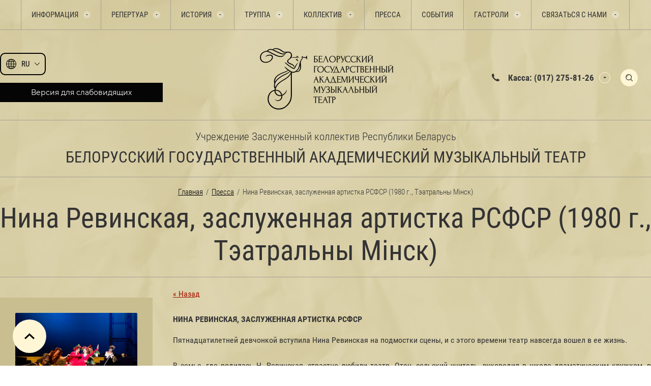

--- FILE ---
content_type: text/html; charset=utf-8
request_url: https://musicaltheatre.by/nina-revinskaya-zasluzhennaya-artistka-rsfsr-1980-g-teatralny-minsk
body_size: 376441
content:
                              <!DOCTYPE html>
<html lang='ru'>
<head>
<link rel="preload" href="/g/fonts/roboto_condensed/roboto_condensed-l.woff2" as="font" crossorigin>
<link rel="preload" href="/g/fonts/roboto_condensed/roboto_condensed-l-i.woff2" as="font" crossorigin>
<link rel="preload" href="/g/fonts/roboto_condensed/roboto_condensed-r.woff2" as="font" crossorigin>
<link rel="preload" href="/g/fonts/roboto_condensed/roboto_condensed-i.woff2" as="font" crossorigin>
<link rel="preload" href="/g/fonts/roboto_condensed/roboto_condensed-b.woff2" as="font" crossorigin>
<link rel="preload" href="/g/fonts/roboto_condensed/roboto_condensed-b-i.woff2" as="font" crossorigin>
<link rel="preload" href="/g/fonts/montserrat/montserrat-t.woff2" as="font" crossorigin>
<link rel="preload" href="/g/fonts/montserrat/montserrat-t-i.woff2" as="font" crossorigin>
<link rel="preload" href="/g/fonts/montserrat/montserrat-e-l.woff2" as="font" crossorigin>
<link rel="preload" href="/g/fonts/montserrat/montserrat-e-l-i.woff2" as="font" crossorigin>
<link rel="preload" href="/g/fonts/montserrat/montserrat-l.woff2" as="font" crossorigin>
<link rel="preload" href="/g/fonts/montserrat/montserrat-l-i.woff2" as="font" crossorigin>
<link rel="preload" href="/g/fonts/montserrat/montserrat-r.woff2" as="font" crossorigin>
<link rel="preload" href="/g/fonts/montserrat/montserrat-i.woff2" as="font" crossorigin>
<link rel="preload" href="/g/fonts/montserrat/montserrat-m.woff2" as="font" crossorigin>
<link rel="preload" href="/g/fonts/montserrat/montserrat-m-i.woff2" as="font" crossorigin>
<link rel="preload" href="/g/fonts/montserrat/montserrat-s-b.woff2" as="font" crossorigin>
<link rel="preload" href="/g/fonts/montserrat/montserrat-s-b-i.woff2" as="font" crossorigin>
<link rel="preload" href="/g/fonts/montserrat/montserrat-b.woff2" as="font" crossorigin>
<link rel="preload" href="/g/fonts/montserrat/montserrat-b-i.woff2" as="font" crossorigin>
<link rel="preload" href="/g/fonts/montserrat/montserrat-e-b.woff2" as="font" crossorigin>
<link rel="preload" href="/g/fonts/montserrat/montserrat-e-b-i.woff2" as="font" crossorigin>
<link rel="preload" href="/g/fonts/montserrat/montserrat-bl.woff2" as="font" crossorigin>
<link rel="preload" href="/g/fonts/montserrat/montserrat-bl-i.woff2" as="font" crossorigin>

<link rel="stylesheet" href="/t/v1245/images/mosaic/designs/design-it6t51vqd-1691651300_styles.css">
<meta charset="utf-8">
<meta name="robots" content="all">
<title>Нина Ревинская, заслуженная артистка РСФСР (1980 г., Тэатральны Мінск) Пресса </title>
<!-- assets.top -->
<meta property="og:title" content="Нина Ревинская, заслуженная артистка РСФСР (1980 г., Тэатральны Мінск)">
<meta name="twitter:title" content="Нина Ревинская, заслуженная артистка РСФСР (1980 г., Тэатральны Мінск)">
<meta property="og:description" content="Нина Ревинская, заслуженная артистка РСФСР (1980 г., Тэатральны Мінск)">
<meta name="twitter:description" content="Нина Ревинская, заслуженная артистка РСФСР (1980 г., Тэатральны Мінск)">
<meta property="og:image" content="https://musicaltheatre.by/d/logo_teatra_s_nazvaniem.png">
<meta name="twitter:image" content="https://musicaltheatre.by/d/logo_teatra_s_nazvaniem.png">
<meta property="og:image:width" content="350">
<meta property="og:image:height" content="350">
<meta property="og:type" content="website">
<meta property="og:url" content="https://musicaltheatre.by/nina-revinskaya-zasluzhennaya-artistka-rsfsr-1980-g-teatralny-minsk">
<meta property="og:site_name" content="Белорусский государственный академический музыкальный театр">
<meta name="twitter:card" content="summary">
<!-- /assets.top -->

<meta name="description" content="Нина Ревинская, заслуженная артистка РСФСР (1980 г., Тэатральны Мінск) Пресса ">
<meta name="keywords" content="Нина Ревинская, заслуженная артистка РСФСР (1980 г., Тэатральны Мінск) Пресса ">
<meta name="viewport" content="width=device-width, initial-scale=1">
<meta name="format-detection" content="telephone=no">


<script>
 var mapKeys = {
     google: "",
     yandex: ""
 };
 var mosaicDesignId = 49442;
 var mosaicDesignPrefix = 'it6t51vqd-1691651300';
 var mosaicTimeZone = 'Europe/Minsk';
</script>


<link rel="stylesheet" href="/g/s3/mosaic/css/ms_site_default.css">
<script src="/g/libs/jquery/1.10.2/jquery.min.js"></script>

 	<script src="/g/s3/mosaic/js/do/do.js?rnd=1769823637"></script>
	<link rel="stylesheet" href="/g/css/styles_articles_tpl.css">
	<link rel="stylesheet" href="/g/s3/mosaic/css/animate.css">
	<link rel="stylesheet" href="/t/v1245/images/mosaic/modules_patch.scss.css?rnd=1769823637">
	<script src="/g/s3/misc/form/1.2.0/s3.form.js"></script>


            <!-- 46b9544ffa2e5e73c3c971fe2ede35a5 -->
            <script src='/shared/s3/js/lang/ru.js'></script>
            <script src='/shared/s3/js/common.min.js'></script>
        <link rel='stylesheet' type='text/css' href='/shared/s3/css/calendar.css' /><link rel='stylesheet' type='text/css' href='/shared/highslide-4.1.13/highslide.min.css'/>
<script type='text/javascript' src='/shared/highslide-4.1.13/highslide-full.packed.js'></script>
<script type='text/javascript'>
hs.graphicsDir = '/shared/highslide-4.1.13/graphics/';
hs.outlineType = null;
hs.showCredits = false;
hs.lang={cssDirection:'ltr',loadingText:'Загрузка...',loadingTitle:'Кликните чтобы отменить',focusTitle:'Нажмите чтобы перенести вперёд',fullExpandTitle:'Увеличить',fullExpandText:'Полноэкранный',previousText:'Предыдущий',previousTitle:'Назад (стрелка влево)',nextText:'Далее',nextTitle:'Далее (стрелка вправо)',moveTitle:'Передвинуть',moveText:'Передвинуть',closeText:'Закрыть',closeTitle:'Закрыть (Esc)',resizeTitle:'Восстановить размер',playText:'Слайд-шоу',playTitle:'Слайд-шоу (пробел)',pauseText:'Пауза',pauseTitle:'Приостановить слайд-шоу (пробел)',number:'Изображение %1/%2',restoreTitle:'Нажмите чтобы посмотреть картинку, используйте мышь для перетаскивания. Используйте клавиши вперёд и назад'};</script>
<link rel="icon" href="/favicon.png" type="image/png">
	<link rel="apple-touch-icon" href="/thumb/2/LWXycLAsrYVHUeczKuvz_w/r/favicon.png">
	<link rel="apple-touch-icon" sizes="57x57" href="/thumb/2/cSiQoKjZkTMIo0ziQoXd3Q/57c57/favicon.png">
	<link rel="apple-touch-icon" sizes="60x60" href="/thumb/2/ADHYAP_QOPaTX7kCwZk1yQ/60c60/favicon.png">
	<link rel="apple-touch-icon" sizes="72x72" href="/thumb/2/NUeGOwT7ccqi0vKCk5c7CQ/72c72/favicon.png">
	<link rel="apple-touch-icon" sizes="76x76" href="/thumb/2/hXphuvuCGMlCNmPwtBK8JQ/76c76/favicon.png">
	<link rel="apple-touch-icon" sizes="114x114" href="/thumb/2/eu_DCr8HaH-4Fl9Q5T1Yug/114c114/favicon.png">
	<link rel="apple-touch-icon" sizes="120x120" href="/thumb/2/3MmgBXK7FEpfGfzqoDIQig/120c120/favicon.png">
	<link rel="apple-touch-icon" sizes="144x144" href="/thumb/2/j9LDtrtN_JRbLahuwp6tEA/144c144/favicon.png">
	<link rel="apple-touch-icon" sizes="152x152" href="/thumb/2/hJpSN6oEQd3e9064W7B_Jg/152c152/favicon.png">
	<link rel="apple-touch-icon" sizes="180x180" href="/thumb/2/f_vyPxiafrQ-f6zkloMaLQ/180c180/favicon.png">
	
	<meta name="msapplication-TileImage" content="/thumb/2/bmMZwZpxmRExzY98ed18Wg/c/favicon.png">
	<meta name="msapplication-square70x70logo" content="/thumb/2/u4ZCgXlIt0M0m6gZuZtRyQ/70c70/favicon.png">
	<meta name="msapplication-square150x150logo" content="/thumb/2/foNNC3kvbPYBac4AKEENng/150c150/favicon.png">
	<meta name="msapplication-wide310x150logo" content="/thumb/2/4xXaTyEaqfQGm4mLgRUUfg/310c150/favicon.png">
	<meta name="msapplication-square310x310logo" content="/thumb/2/rmdEXcb0zBLSx3J7TTuAiw/310c310/favicon.png">

<!--s3_require-->
<link rel="stylesheet" href="/t/v1245/images/mosaic/symbols/symbol-iyg2587y4_styles.css" type="text/css"/>
<link rel="stylesheet" href="/t/v1245/images/mosaic/symbols/symbol-ipynr9gw1_styles.css" type="text/css"/>
<link rel="stylesheet" href="/t/v1245/images/mosaic/symbols/symbol-i45ndilk9_styles.css" type="text/css"/>
<link rel="stylesheet" href="/t/v1245/images/mosaic/symbols/symbol-i68utzge5_styles.css" type="text/css"/>
<link rel="stylesheet" href="/t/v1245/images/mosaic/symbols/symbol-i2ophz74b_styles.css" type="text/css"/>
<link rel="stylesheet" href="/t/v1245/images/mosaic/symbols/symbol-i0txa6yin_styles.css" type="text/css"/>
<!--/s3_require-->

<!--s3_goal-->
<script src="/g/s3/goal/1.0.0/s3.goal.js"></script>
<script>new s3.Goal({map:{"45042":{"goal_id":"45042","object_id":"441442","event":"submit","system":"metrika","label":"subscribeForm","code":"anketa"},"45242":{"goal_id":"45242","object_id":"955040","event":"submit","system":"metrika","label":"feedbackForm","code":"anketa"}}, goals: [], ecommerce:[]});</script>
<!--/s3_goal-->


				
		
		
		
			<link rel="stylesheet" type="text/css" href="/g/shop2v2/default/css/theme.less.css">		
			<script type="text/javascript" src="/g/printme.js"></script>
		<script type="text/javascript" src="/g/shop2v2/default/js/tpl.js"></script>
		<script type="text/javascript" src="/g/shop2v2/default/js/baron.min.js"></script>
		
			<script type="text/javascript" src="/g/shop2v2/default/js/shop2.2.js"></script>
		
	<script type="text/javascript">shop2.init({"productRefs": null,"apiHash": null,"hash": null,"verId": 931150,"mode": "view","step": "","uri": "","IMAGES_DIR": "/d/","my": null,"shop2_cart_order_payments": 1,"cf_margin_price_enabled": 0,"maps_yandex_key":"","maps_google_key":""});</script>
<style type="text/css">.product-item-thumb {width: px;}.product-item-thumb .product-image, .product-item-simple .product-image {height: px;width: px;}.product-item-thumb .product-amount .amount-title {width: -96px;}.product-item-thumb .product-price {width: -50px;}.shop2-product .product-side-l {width: px;}.shop2-product .product-image {height: px;width: px;}.shop2-product .product-thumbnails li {width: -10px;height: -10px;}</style>


			<link id="mosaic-theme-css" rel="stylesheet" href="/t/v1245/images/mosaic/themes/it6t51vqd-1691651300_theme-i5p763jzb.css">
	<!-- mosaic.head.scripts -->
<!-- Google Tag Manager -->
<script>(function(w,d,s,l,i){w[l]=w[l]||[];w[l].push({'gtm.start':
new Date().getTime(),event:'gtm.js'});var f=d.getElementsByTagName(s)[0],
j=d.createElement(s),dl=l!='dataLayer'?'&l='+l:'';j.async=true;j.src=
'https://www.googletagmanager.com/gtm.js?id='+i+dl;f.parentNode.insertBefore(j,f);
})(window,document,'script','dataLayer','GTM-PS7CNDML');</script>
<!-- End Google Tag Manager -->
<!-- /mosaic.head.scripts -->
</head>
<body>
<div class='mosaic-wrap'>
<div class='root root--u-it6t51vqd' id='it6t51vqd_0'>

<div class='section section--u-iyg2587y4' id='iyg2587y4_0' data-do-section='{"screen":{"scroll":false,"smooth":true}}'>
<div class='section section--u-iha9rerct' id='iha9rerct_0' data-do-section='{"screen":{"scroll":false,"smooth":true}}'>
<div class='container container--u-iiyrfyu3q' id='iiyrfyu3q_0'>
<div class='hor-menu hor-menu--u-iyozy5jyt' id='iyozy5jyt_0' data-do-menu_horizontal='{"screen":{"mode":"Popup","cancelForward":false,"more":true,"toLevel":0,"firstClickOpen":false,"delayIn":200,"delayOut":200}}'>
<ul class='hor-menu__list hor-menu__list--u-ih5q3cqui' id='ih5q3cqui_0'>
<li class='hor-menu__item hor-menu__item--u-in77tzdjh ' id='in77tzdjh_0'>
<a   href='/informatsiya' class='hor-menu__link hor-menu__link--u-iluxhruyk' id='iluxhruyk_0'>
<span class='hor-menu__text hor-menu__text--u-ih2rb4iek' id='ih2rb4iek_0'>
<span class='text-block-wrap-div' >Информация</span>
</span>
<span class='hor-menu__icon hor-menu__icon--u-i8jsrcy15' id='i8jsrcy15_0'></span>
</a>


    <ul class='hor-menu__sub_list hor-menu__sub_list--u-ifxzs31xr' id='ifxzs31xr_0'>
<li class='hor-menu__sub_item hor-menu__sub_item--u-ikrsvg85j ' id='ikrsvg85j_0'>
<a   href='/plan-zala-i-tsenovyye-zony' class='hor-menu__sub_link hor-menu__sub_link--u-ijf23nuwi' id='ijf23nuwi_0'>
<span class='hor-menu__sub_text hor-menu__sub_text--u-i9omcuomb' id='i9omcuomb_0'>
<span class='text-block-wrap-div' >План зала и ценовые зоны</span>
</span>
</a>

    </li>
    <li class='hor-menu__sub_item hor-menu__sub_item--u-ikrsvg85j ' id='ikrsvg85j_1'>
<a   href='/bilety' class='hor-menu__sub_link hor-menu__sub_link--u-ijf23nuwi' id='ijf23nuwi_1'>
<span class='hor-menu__sub_text hor-menu__sub_text--u-i9omcuomb' id='i9omcuomb_1'>
<span class='text-block-wrap-div' >Билеты</span>
</span>
</a>

    </li>
    <li class='hor-menu__sub_item hor-menu__sub_item--u-ikrsvg85j ' id='ikrsvg85j_2'>
<a   href='/polozhenie-o-podarochnyh-sertifikatah' class='hor-menu__sub_link hor-menu__sub_link--u-ijf23nuwi' id='ijf23nuwi_2'>
<span class='hor-menu__sub_text hor-menu__sub_text--u-i9omcuomb' id='i9omcuomb_2'>
<span class='text-block-wrap-div' >Положение о подарочных сертификатах</span>
</span>
</a>

    </li>
    <li class='hor-menu__sub_item hor-menu__sub_item--u-ikrsvg85j ' id='ikrsvg85j_3'>
<a   href='/ekskursii-po-zakulisyu' class='hor-menu__sub_link hor-menu__sub_link--u-ijf23nuwi' id='ijf23nuwi_3'>
<span class='hor-menu__sub_text hor-menu__sub_text--u-i9omcuomb' id='i9omcuomb_3'>
<span class='text-block-wrap-div' >Экскурсии по закулисью</span>
</span>
</a>

    </li>
    <li class='hor-menu__sub_item hor-menu__sub_item--u-ikrsvg85j ' id='ikrsvg85j_4'>
<a   href='/pravila-poseshcheniya-teatra' class='hor-menu__sub_link hor-menu__sub_link--u-ijf23nuwi' id='ijf23nuwi_4'>
<span class='hor-menu__sub_text hor-menu__sub_text--u-i9omcuomb' id='i9omcuomb_4'>
<span class='text-block-wrap-div' >Правила посещения театра</span>
</span>
</a>

    </li>
    <li class='hor-menu__sub_item hor-menu__sub_item--u-ikrsvg85j ' id='ikrsvg85j_5'>
<a   href='/pamyatka-dlya-invalidov' class='hor-menu__sub_link hor-menu__sub_link--u-ijf23nuwi' id='ijf23nuwi_5'>
<span class='hor-menu__sub_text hor-menu__sub_text--u-i9omcuomb' id='i9omcuomb_5'>
<span class='text-block-wrap-div' >Памятка для инвалидов</span>
</span>
</a>

    </li>
    <li class='hor-menu__sub_item hor-menu__sub_item--u-ikrsvg85j ' id='ikrsvg85j_6'>
<a   href='/obrashcheniya-grazhdan-i-lichnyj-priyem' class='hor-menu__sub_link hor-menu__sub_link--u-ijf23nuwi' id='ijf23nuwi_6'>
<span class='hor-menu__sub_text hor-menu__sub_text--u-i9omcuomb' id='i9omcuomb_6'>
<span class='text-block-wrap-div' >Обращения граждан и личный приём</span>
</span>
</a>

    </li>
    <li class='hor-menu__sub_item hor-menu__sub_item--u-ikrsvg85j ' id='ikrsvg85j_7'>
<a   href='/protivodejstvie-korrupcii' class='hor-menu__sub_link hor-menu__sub_link--u-ijf23nuwi' id='ijf23nuwi_7'>
<span class='hor-menu__sub_text hor-menu__sub_text--u-i9omcuomb' id='i9omcuomb_7'>
<span class='text-block-wrap-div' >Противодействие коррупции</span>
</span>
</a>

    </li>
    <li class='hor-menu__sub_item hor-menu__sub_item--u-ikrsvg85j ' id='ikrsvg85j_8'>
<a   href='/polozhenie-o-poryadke-obrabotki-i-zashchite-personalnyh-dannyh' class='hor-menu__sub_link hor-menu__sub_link--u-ijf23nuwi' id='ijf23nuwi_8'>
<span class='hor-menu__sub_text hor-menu__sub_text--u-i9omcuomb' id='i9omcuomb_8'>
<span class='text-block-wrap-div' >Положение о порядке обработки и защите персональных данных</span>
</span>
</a>

    </li>
    <li class='hor-menu__sub_item hor-menu__sub_item--u-ikrsvg85j ' id='ikrsvg85j_9'>
<a   href='/administrativnye-procedury' class='hor-menu__sub_link hor-menu__sub_link--u-ijf23nuwi' id='ijf23nuwi_9'>
<span class='hor-menu__sub_text hor-menu__sub_text--u-i9omcuomb' id='i9omcuomb_9'>
<span class='text-block-wrap-div' >Административные процедуры</span>
</span>
</a>

    </li>
    <li class='hor-menu__sub_item hor-menu__sub_item--u-ikrsvg85j ' id='ikrsvg85j_10'>
<a   href='/kak-dobratsya' class='hor-menu__sub_link hor-menu__sub_link--u-ijf23nuwi' id='ijf23nuwi_10'>
<span class='hor-menu__sub_text hor-menu__sub_text--u-i9omcuomb' id='i9omcuomb_10'>
<span class='text-block-wrap-div' >Как добраться</span>
</span>
</a>

    </li>
    <li class='hor-menu__sub_item hor-menu__sub_item--u-ikrsvg85j ' id='ikrsvg85j_11'>
<a   href='/vyshestoyashchie-organizacii' class='hor-menu__sub_link hor-menu__sub_link--u-ijf23nuwi' id='ijf23nuwi_11'>
<span class='hor-menu__sub_text hor-menu__sub_text--u-i9omcuomb' id='i9omcuomb_11'>
<span class='text-block-wrap-div' >Вышестоящие организации</span>
</span>
</a>

    </li>
    <li class='hor-menu__sub_item hor-menu__sub_item--u-ikrsvg85j ' id='ikrsvg85j_12'>
<a   href='/profsoyuz' class='hor-menu__sub_link hor-menu__sub_link--u-ijf23nuwi' id='ijf23nuwi_12'>
<span class='hor-menu__sub_text hor-menu__sub_text--u-i9omcuomb' id='i9omcuomb_12'>
<span class='text-block-wrap-div' >Профсоюз</span>
</span>
</a>

    </li>
    <li class='hor-menu__sub_item hor-menu__sub_item--u-ikrsvg85j ' id='ikrsvg85j_13'>
<a   href='/obshchestvennaya-zhizn' class='hor-menu__sub_link hor-menu__sub_link--u-ijf23nuwi' id='ijf23nuwi_13'>
<span class='hor-menu__sub_text hor-menu__sub_text--u-i9omcuomb' id='i9omcuomb_13'>
<span class='text-block-wrap-div' >Общественная жизнь</span>
</span>
</a>

    </li>
    <li class='hor-menu__sub_item hor-menu__sub_item--u-ikrsvg85j ' id='ikrsvg85j_14'>
<a   href='/o-privlechenii-bezvozmezdnoj-inostrannoj-pomoshchi' class='hor-menu__sub_link hor-menu__sub_link--u-ijf23nuwi' id='ijf23nuwi_14'>
<span class='hor-menu__sub_text hor-menu__sub_text--u-i9omcuomb' id='i9omcuomb_14'>
<span class='text-block-wrap-div' >О привлечении безвозмездной иностранной помощи</span>
</span>
</a>

    </li>
    <li class='hor-menu__sub_item hor-menu__sub_item--u-ikrsvg85j ' id='ikrsvg85j_15'>
<a   href='/pravila-bezopasnosti' class='hor-menu__sub_link hor-menu__sub_link--u-ijf23nuwi' id='ijf23nuwi_15'>
<span class='hor-menu__sub_text hor-menu__sub_text--u-i9omcuomb' id='i9omcuomb_15'>
<span class='text-block-wrap-div' >Правила безопасности</span>
</span>
<span class='hor-menu__sub_icon hor-menu__sub_icon--u-ipssa4921' id='ipssa4921_0'></span>
</a>
<ul class='mosaic-iftekwuya mosaic-iftekwuya--u-ima6na5pg' id='ima6na5pg_0'>
</ul>

    <ul class='hor-menu__sub_list hor-menu__sub_list--u-ifxzs31xr' id='ifxzs31xr_1'>
<li class='hor-menu__sub_item hor-menu__sub_item--u-ikrsvg85j ' id='ikrsvg85j_16'>
<a   href='/pravila-bezopasnosti-osvod' class='hor-menu__sub_link hor-menu__sub_link--u-ijf23nuwi' id='ijf23nuwi_16'>
<span class='hor-menu__sub_text hor-menu__sub_text--u-i9omcuomb' id='i9omcuomb_16'>
<span class='text-block-wrap-div' >Правила безопасности ОСВОД</span>
</span>
</a>

    </li>
    <li class='hor-menu__sub_item hor-menu__sub_item--u-ikrsvg85j ' id='ikrsvg85j_17'>
<a   href='/pravila-bezopasnosti-mchs' class='hor-menu__sub_link hor-menu__sub_link--u-ijf23nuwi' id='ijf23nuwi_17'>
<span class='hor-menu__sub_text hor-menu__sub_text--u-i9omcuomb' id='i9omcuomb_17'>
<span class='text-block-wrap-div' >Правила безопасности МЧС</span>
</span>
</a>

    </li>
    <li class='hor-menu__sub_item hor-menu__sub_item--u-ikrsvg85j ' id='ikrsvg85j_18'>
<a   href='/pravila-bezopasnosti-mvd-i-sledstvennogo-komiteta' class='hor-menu__sub_link hor-menu__sub_link--u-ijf23nuwi' id='ijf23nuwi_18'>
<span class='hor-menu__sub_text hor-menu__sub_text--u-i9omcuomb' id='i9omcuomb_18'>
<span class='text-block-wrap-div' >Правила безопасности МВД и Следственного комитета</span>
</span>
</a>

    </li>
            </ul></li>
            </ul></li>
    <li class='hor-menu__item hor-menu__item--u-in77tzdjh ' id='in77tzdjh_1'>
<a   href='/repertuar' class='hor-menu__link hor-menu__link--u-iluxhruyk' id='iluxhruyk_1'>
<span class='hor-menu__text hor-menu__text--u-ih2rb4iek' id='ih2rb4iek_1'>
<span class='text-block-wrap-div' >Репертуар</span>
</span>
<span class='hor-menu__icon hor-menu__icon--u-i8jsrcy15' id='i8jsrcy15_1'></span>
</a>


    <ul class='hor-menu__sub_list hor-menu__sub_list--u-ifxzs31xr' id='ifxzs31xr_2'>
<li class='hor-menu__sub_item hor-menu__sub_item--u-ikrsvg85j ' id='ikrsvg85j_19'>
<a   href='/tekushchiy-repertuar' class='hor-menu__sub_link hor-menu__sub_link--u-ijf23nuwi' id='ijf23nuwi_19'>
<span class='hor-menu__sub_text hor-menu__sub_text--u-i9omcuomb' id='i9omcuomb_19'>
<span class='text-block-wrap-div' >Текущий репертуар</span>
</span>
</a>

    </li>
    <li class='hor-menu__sub_item hor-menu__sub_item--u-ikrsvg85j ' id='ikrsvg85j_20'>
<a   href='/gotovitsya-k-postanovke' class='hor-menu__sub_link hor-menu__sub_link--u-ijf23nuwi' id='ijf23nuwi_20'>
<span class='hor-menu__sub_text hor-menu__sub_text--u-i9omcuomb' id='i9omcuomb_20'>
<span class='text-block-wrap-div' >Готовится к постановке</span>
</span>
</a>

    </li>
    <li class='hor-menu__sub_item hor-menu__sub_item--u-ikrsvg85j ' id='ikrsvg85j_21'>
<a   href='/proyekty-teatra' class='hor-menu__sub_link hor-menu__sub_link--u-ijf23nuwi' id='ijf23nuwi_21'>
<span class='hor-menu__sub_text hor-menu__sub_text--u-i9omcuomb' id='i9omcuomb_21'>
<span class='text-block-wrap-div' >Проекты театра</span>
</span>
</a>

    </li>
    <li class='hor-menu__sub_item hor-menu__sub_item--u-ikrsvg85j ' id='ikrsvg85j_22'>
<a   href='/nedelya-russkoj-klassiki' class='hor-menu__sub_link hor-menu__sub_link--u-ijf23nuwi' id='ijf23nuwi_22'>
<span class='hor-menu__sub_text hor-menu__sub_text--u-i9omcuomb' id='i9omcuomb_22'>
<span class='text-block-wrap-div' >"Неделя русской классики"</span>
</span>
</a>

    </li>
            </ul></li>
    <li class='hor-menu__item hor-menu__item--u-in77tzdjh ' id='in77tzdjh_2'>
<a   href='/istoriya' class='hor-menu__link hor-menu__link--u-iluxhruyk' id='iluxhruyk_2'>
<span class='hor-menu__text hor-menu__text--u-ih2rb4iek' id='ih2rb4iek_2'>
<span class='text-block-wrap-div' >История</span>
</span>
<span class='hor-menu__icon hor-menu__icon--u-i8jsrcy15' id='i8jsrcy15_2'></span>
</a>


    <ul class='hor-menu__sub_list hor-menu__sub_list--u-ifxzs31xr' id='ifxzs31xr_3'>
<li class='hor-menu__sub_item hor-menu__sub_item--u-ikrsvg85j ' id='ikrsvg85j_23'>
<a   href='/istoriya-teatra' class='hor-menu__sub_link hor-menu__sub_link--u-ijf23nuwi' id='ijf23nuwi_23'>
<span class='hor-menu__sub_text hor-menu__sub_text--u-i9omcuomb' id='i9omcuomb_23'>
<span class='text-block-wrap-div' >История театра</span>
</span>
</a>

    </li>
    <li class='hor-menu__sub_item hor-menu__sub_item--u-ikrsvg85j ' id='ikrsvg85j_24'>
<a   href='/letopis-spektakley' class='hor-menu__sub_link hor-menu__sub_link--u-ijf23nuwi' id='ijf23nuwi_24'>
<span class='hor-menu__sub_text hor-menu__sub_text--u-i9omcuomb' id='i9omcuomb_24'>
<span class='text-block-wrap-div' >Летопись спектаклей</span>
</span>
</a>

    </li>
            </ul></li>
    <li class='hor-menu__item hor-menu__item--u-in77tzdjh ' id='in77tzdjh_3'>
<a   href='/truppa' class='hor-menu__link hor-menu__link--u-iluxhruyk' id='iluxhruyk_3'>
<span class='hor-menu__text hor-menu__text--u-ih2rb4iek' id='ih2rb4iek_3'>
<span class='text-block-wrap-div' >Труппа</span>
</span>
<span class='hor-menu__icon hor-menu__icon--u-i8jsrcy15' id='i8jsrcy15_3'></span>
</a>


    <ul class='hor-menu__sub_list hor-menu__sub_list--u-ifxzs31xr' id='ifxzs31xr_4'>
<li class='hor-menu__sub_item hor-menu__sub_item--u-ikrsvg85j ' id='ikrsvg85j_25'>
<a   href='/artisty-vokalisty' class='hor-menu__sub_link hor-menu__sub_link--u-ijf23nuwi' id='ijf23nuwi_25'>
<span class='hor-menu__sub_text hor-menu__sub_text--u-i9omcuomb' id='i9omcuomb_25'>
<span class='text-block-wrap-div' >Артисты-вокалисты</span>
</span>
</a>

    </li>
    <li class='hor-menu__sub_item hor-menu__sub_item--u-ikrsvg85j ' id='ikrsvg85j_26'>
<a   href='/ansambl-solistov' class='hor-menu__sub_link hor-menu__sub_link--u-ijf23nuwi' id='ijf23nuwi_26'>
<span class='hor-menu__sub_text hor-menu__sub_text--u-i9omcuomb' id='i9omcuomb_26'>
<span class='text-block-wrap-div' >Ансамбль солистов</span>
</span>
</a>

    </li>
    <li class='hor-menu__sub_item hor-menu__sub_item--u-ikrsvg85j ' id='ikrsvg85j_27'>
<a   href='/klassicheskij-balet' class='hor-menu__sub_link hor-menu__sub_link--u-ijf23nuwi' id='ijf23nuwi_27'>
<span class='hor-menu__sub_text hor-menu__sub_text--u-i9omcuomb' id='i9omcuomb_27'>
<span class='text-block-wrap-div' >Классический балет</span>
</span>
</a>

    </li>
    <li class='hor-menu__sub_item hor-menu__sub_item--u-ikrsvg85j ' id='ikrsvg85j_28'>
<a   href='/balet-operetty-i-myuzikla' class='hor-menu__sub_link hor-menu__sub_link--u-ijf23nuwi' id='ijf23nuwi_28'>
<span class='hor-menu__sub_text hor-menu__sub_text--u-i9omcuomb' id='i9omcuomb_28'>
<span class='text-block-wrap-div' >Балет оперетты и мюзикла</span>
</span>
</a>

    </li>
    <li class='hor-menu__sub_item hor-menu__sub_item--u-ikrsvg85j ' id='ikrsvg85j_29'>
<a   href='/orkestr' class='hor-menu__sub_link hor-menu__sub_link--u-ijf23nuwi' id='ijf23nuwi_29'>
<span class='hor-menu__sub_text hor-menu__sub_text--u-i9omcuomb' id='i9omcuomb_29'>
<span class='text-block-wrap-div' >Оркестр</span>
</span>
</a>

    </li>
            </ul></li>
    <li class='hor-menu__item hor-menu__item--u-in77tzdjh ' id='in77tzdjh_4'>
<a   href='/kollektiv' class='hor-menu__link hor-menu__link--u-iluxhruyk' id='iluxhruyk_4'>
<span class='hor-menu__text hor-menu__text--u-ih2rb4iek' id='ih2rb4iek_4'>
<span class='text-block-wrap-div' >Коллектив</span>
</span>
<span class='hor-menu__icon hor-menu__icon--u-i8jsrcy15' id='i8jsrcy15_4'></span>
</a>


    <ul class='hor-menu__sub_list hor-menu__sub_list--u-ifxzs31xr' id='ifxzs31xr_5'>
<li class='hor-menu__sub_item hor-menu__sub_item--u-ikrsvg85j ' id='ikrsvg85j_30'>
<a   href='/administrativno-tvorcheskiy-personal' class='hor-menu__sub_link hor-menu__sub_link--u-ijf23nuwi' id='ijf23nuwi_30'>
<span class='hor-menu__sub_text hor-menu__sub_text--u-i9omcuomb' id='i9omcuomb_30'>
<span class='text-block-wrap-div' >Административно-творческий персонал</span>
</span>
</a>

    </li>
    <li class='hor-menu__sub_item hor-menu__sub_item--u-ikrsvg85j ' id='ikrsvg85j_31'>
<a   href='/sluzhba-glavnogo-rezhissera' class='hor-menu__sub_link hor-menu__sub_link--u-ijf23nuwi' id='ijf23nuwi_31'>
<span class='hor-menu__sub_text hor-menu__sub_text--u-i9omcuomb' id='i9omcuomb_31'>
<span class='text-block-wrap-div' >Служба главного режиссёра</span>
</span>
</a>

    </li>
    <li class='hor-menu__sub_item hor-menu__sub_item--u-ikrsvg85j ' id='ikrsvg85j_32'>
<a   href='/hudozhestvenno-postanovochnaya-chast' class='hor-menu__sub_link hor-menu__sub_link--u-ijf23nuwi' id='ijf23nuwi_32'>
<span class='hor-menu__sub_text hor-menu__sub_text--u-i9omcuomb' id='i9omcuomb_32'>
<span class='text-block-wrap-div' >Художественно-постановочная часть</span>
</span>
</a>

    </li>
    <li class='hor-menu__sub_item hor-menu__sub_item--u-ikrsvg85j ' id='ikrsvg85j_33'>
<a   href='/radioceh' class='hor-menu__sub_link hor-menu__sub_link--u-ijf23nuwi' id='ijf23nuwi_33'>
<span class='hor-menu__sub_text hor-menu__sub_text--u-i9omcuomb' id='i9omcuomb_33'>
<span class='text-block-wrap-div' >Радиоцех</span>
</span>
</a>

    </li>
    <li class='hor-menu__sub_item hor-menu__sub_item--u-ikrsvg85j ' id='ikrsvg85j_34'>
<a   href='/osvetitelnyj-ceh' class='hor-menu__sub_link hor-menu__sub_link--u-ijf23nuwi' id='ijf23nuwi_34'>
<span class='hor-menu__sub_text hor-menu__sub_text--u-i9omcuomb' id='i9omcuomb_34'>
<span class='text-block-wrap-div' >Осветительный цех</span>
</span>
</a>

    </li>
    <li class='hor-menu__sub_item hor-menu__sub_item--u-ikrsvg85j ' id='ikrsvg85j_35'>
<a   href='/kostyumernyj-ceh' class='hor-menu__sub_link hor-menu__sub_link--u-ijf23nuwi' id='ijf23nuwi_35'>
<span class='hor-menu__sub_text hor-menu__sub_text--u-i9omcuomb' id='i9omcuomb_35'>
<span class='text-block-wrap-div' >Костюмерный цех</span>
</span>
</a>

    </li>
    <li class='hor-menu__sub_item hor-menu__sub_item--u-ikrsvg85j ' id='ikrsvg85j_36'>
<a   href='/rekvizitorskij-ceh' class='hor-menu__sub_link hor-menu__sub_link--u-ijf23nuwi' id='ijf23nuwi_36'>
<span class='hor-menu__sub_text hor-menu__sub_text--u-i9omcuomb' id='i9omcuomb_36'>
<span class='text-block-wrap-div' >Реквизиторский цех</span>
</span>
</a>

    </li>
    <li class='hor-menu__sub_item hor-menu__sub_item--u-ikrsvg85j ' id='ikrsvg85j_37'>
<a   href='/grimernyy-tsekh' class='hor-menu__sub_link hor-menu__sub_link--u-ijf23nuwi' id='ijf23nuwi_37'>
<span class='hor-menu__sub_text hor-menu__sub_text--u-i9omcuomb' id='i9omcuomb_37'>
<span class='text-block-wrap-div' >Гримёрный цех</span>
</span>
</a>

    </li>
    <li class='hor-menu__sub_item hor-menu__sub_item--u-ikrsvg85j ' id='ikrsvg85j_38'>
<a   href='/zhivopisno-butaforskiy-tsekh' class='hor-menu__sub_link hor-menu__sub_link--u-ijf23nuwi' id='ijf23nuwi_38'>
<span class='hor-menu__sub_text hor-menu__sub_text--u-i9omcuomb' id='i9omcuomb_38'>
<span class='text-block-wrap-div' >Живописно-бутафорский цех</span>
</span>
</a>

    </li>
    <li class='hor-menu__sub_item hor-menu__sub_item--u-ikrsvg85j ' id='ikrsvg85j_39'>
<a   href='/stolyarno-khudozhestvennaya-masterskaya' class='hor-menu__sub_link hor-menu__sub_link--u-ijf23nuwi' id='ijf23nuwi_39'>
<span class='hor-menu__sub_text hor-menu__sub_text--u-i9omcuomb' id='i9omcuomb_39'>
<span class='text-block-wrap-div' >Столярно-художественная мастерская</span>
</span>
</a>

    </li>
    <li class='hor-menu__sub_item hor-menu__sub_item--u-ikrsvg85j ' id='ikrsvg85j_40'>
<a   href='/poshivochnyy-tsekh' class='hor-menu__sub_link hor-menu__sub_link--u-ijf23nuwi' id='ijf23nuwi_40'>
<span class='hor-menu__sub_text hor-menu__sub_text--u-i9omcuomb' id='i9omcuomb_40'>
<span class='text-block-wrap-div' >Пошивочный цех</span>
</span>
</a>

    </li>
    <li class='hor-menu__sub_item hor-menu__sub_item--u-ikrsvg85j ' id='ikrsvg85j_41'>
<a   href='/sluzhba-marketinga' class='hor-menu__sub_link hor-menu__sub_link--u-ijf23nuwi' id='ijf23nuwi_41'>
<span class='hor-menu__sub_text hor-menu__sub_text--u-i9omcuomb' id='i9omcuomb_41'>
<span class='text-block-wrap-div' >Служба маркетинга</span>
</span>
</a>

    </li>
    <li class='hor-menu__sub_item hor-menu__sub_item--u-ikrsvg85j ' id='ikrsvg85j_42'>
<a   href='/otdel-gastrolno-tvorcheskoj-deyatelnosti' class='hor-menu__sub_link hor-menu__sub_link--u-ijf23nuwi' id='ijf23nuwi_42'>
<span class='hor-menu__sub_text hor-menu__sub_text--u-i9omcuomb' id='i9omcuomb_42'>
<span class='text-block-wrap-div' >Отдел гастрольно-творческой деятельности</span>
</span>
</a>

    </li>
    <li class='hor-menu__sub_item hor-menu__sub_item--u-ikrsvg85j ' id='ikrsvg85j_43'>
<a   href='/sluzhba-zritelya' class='hor-menu__sub_link hor-menu__sub_link--u-ijf23nuwi' id='ijf23nuwi_43'>
<span class='hor-menu__sub_text hor-menu__sub_text--u-i9omcuomb' id='i9omcuomb_43'>
<span class='text-block-wrap-div' >Служба зрителя</span>
</span>
</a>

    </li>
            </ul></li>
    <li class='hor-menu__item hor-menu__item--u-in77tzdjh is-current' id='in77tzdjh_5'>
<a   href='/pressa' class='hor-menu__link hor-menu__link--u-iluxhruyk' id='iluxhruyk_5'>
<span class='hor-menu__text hor-menu__text--u-ih2rb4iek' id='ih2rb4iek_5'>
<span class='text-block-wrap-div' >Пресса</span>
</span>
</a>


    </li>
    <li class='hor-menu__item hor-menu__item--u-in77tzdjh ' id='in77tzdjh_6'>
<a   href='/sobytiya' class='hor-menu__link hor-menu__link--u-iluxhruyk' id='iluxhruyk_6'>
<span class='hor-menu__text hor-menu__text--u-ih2rb4iek' id='ih2rb4iek_6'>
<span class='text-block-wrap-div' >События</span>
</span>
</a>


    </li>
    <li class='hor-menu__item hor-menu__item--u-in77tzdjh ' id='in77tzdjh_7'>
<a   href='/gastroli' class='hor-menu__link hor-menu__link--u-iluxhruyk' id='iluxhruyk_7'>
<span class='hor-menu__text hor-menu__text--u-ih2rb4iek' id='ih2rb4iek_7'>
<span class='text-block-wrap-div' >Гастроли</span>
</span>
<span class='hor-menu__icon hor-menu__icon--u-i8jsrcy15' id='i8jsrcy15_5'></span>
</a>


    <ul class='hor-menu__sub_list hor-menu__sub_list--u-ifxzs31xr' id='ifxzs31xr_6'>
<li class='hor-menu__sub_item hor-menu__sub_item--u-ikrsvg85j ' id='ikrsvg85j_44'>
<a   href='/gastroli-teatra' class='hor-menu__sub_link hor-menu__sub_link--u-ijf23nuwi' id='ijf23nuwi_44'>
<span class='hor-menu__sub_text hor-menu__sub_text--u-i9omcuomb' id='i9omcuomb_44'>
<span class='text-block-wrap-div' >Гастроли театра</span>
</span>
</a>

    </li>
    <li class='hor-menu__sub_item hor-menu__sub_item--u-ikrsvg85j ' id='ikrsvg85j_45'>
<a   href='/tekhnicheskiye-parametry-stseny' class='hor-menu__sub_link hor-menu__sub_link--u-ijf23nuwi' id='ijf23nuwi_45'>
<span class='hor-menu__sub_text hor-menu__sub_text--u-i9omcuomb' id='i9omcuomb_45'>
<span class='text-block-wrap-div' >Технические параметры сцены</span>
</span>
</a>

    </li>
            </ul></li>
    <li class='hor-menu__item hor-menu__item--u-in77tzdjh ' id='in77tzdjh_8'>
<a   href='/svyazatsya-s-nami' class='hor-menu__link hor-menu__link--u-iluxhruyk' id='iluxhruyk_8'>
<span class='hor-menu__text hor-menu__text--u-ih2rb4iek' id='ih2rb4iek_8'>
<span class='text-block-wrap-div' >Связаться с нами</span>
</span>
<span class='hor-menu__icon hor-menu__icon--u-i8jsrcy15' id='i8jsrcy15_6'></span>
</a>


    <ul class='hor-menu__sub_list hor-menu__sub_list--u-ifxzs31xr' id='ifxzs31xr_7'>
<li class='hor-menu__sub_item hor-menu__sub_item--u-ikrsvg85j ' id='ikrsvg85j_46'>
<a   href='/kontakty' class='hor-menu__sub_link hor-menu__sub_link--u-ijf23nuwi' id='ijf23nuwi_46'>
<span class='hor-menu__sub_text hor-menu__sub_text--u-i9omcuomb' id='i9omcuomb_46'>
<span class='text-block-wrap-div' >Контакты</span>
</span>
</a>

    </li>
    <li class='hor-menu__sub_item hor-menu__sub_item--u-ikrsvg85j ' id='ikrsvg85j_47'>
<a   href='/kak-dobratsya-1' class='hor-menu__sub_link hor-menu__sub_link--u-ijf23nuwi' id='ijf23nuwi_47'>
<span class='hor-menu__sub_text hor-menu__sub_text--u-i9omcuomb' id='i9omcuomb_47'>
<span class='text-block-wrap-div' >Как добраться</span>
</span>
</a>

    </li>
    <li class='hor-menu__sub_item hor-menu__sub_item--u-ikrsvg85j ' id='ikrsvg85j_48'>
<a   href='/obratnaya-svyaz' class='hor-menu__sub_link hor-menu__sub_link--u-ijf23nuwi' id='ijf23nuwi_48'>
<span class='hor-menu__sub_text hor-menu__sub_text--u-i9omcuomb' id='i9omcuomb_48'>
<span class='text-block-wrap-div' >Обратная связь</span>
</span>
</a>

    </li>
    <li class='hor-menu__sub_item hor-menu__sub_item--u-ikrsvg85j ' id='ikrsvg85j_49'>
<a   href='/elektronnye-obrashcheniya' class='hor-menu__sub_link hor-menu__sub_link--u-ijf23nuwi' id='ijf23nuwi_49'>
<span class='hor-menu__sub_text hor-menu__sub_text--u-i9omcuomb' id='i9omcuomb_49'>
<span class='text-block-wrap-div' >Электронные обращения</span>
</span>
</a>

</li></ul>
        </li></ul>
<ul class='hor-menu__more_list hor-menu__more_list--u-i9s91933h' id='i9s91933h_0'>
<li class='hor-menu__item hor-menu__item--u-i95agvfqt' id='i95agvfqt_0'>
<a href='#' class='hor-menu__more_link hor-menu__more_link--u-idn0v27ea' id='idn0v27ea_0'>
<span class='hor-menu__text hor-menu__text--u-i4hwpoyqt' id='i4hwpoyqt_0'>
<span class='text-block-wrap-div' >...</span>
</span>
</a>
<ul class='hor-menu__sub_list hor-menu__sub_list--u-id564qrxm' id='id564qrxm_0'>
</ul>
</li>
</ul>
</div>
</div>
</div>
<div class='section section--u-i84rsao9e' id='i84rsao9e_0' data-do-section='{"screen":{"scroll":false,"smooth":true}}'>
<div class='div div--u-icmdjrgmn' id='icmdjrgmn_0'>
<div class='div div--u-iedpkd1rj' id='iedpkd1rj_0'>
<div class='mosaic-s3-include mosaic-s3-include--u-ilecqtf63' id='ilecqtf63_0'>

	<script>
		$(function(){
			
			$(document).on('click', '.site-versions-title', function(){
				$('.site-versions-list').slideToggle(0);
			});
			
			$(document).click(function(event) {
				if ($(event.target).closest(".site-versions-title").length || $(event.target).closest(".site-versions-list").length) return;
				$('.site-versions-list').hide();
			});
			
		});
	</script>


<div class="site-versions-wrap">
	<div class="site-versions-title">
		<em>
			<svg xmlns="http://www.w3.org/2000/svg" width="177" height="177" viewBox="0 0 177 177" data-prefix="ixhpedeod"><path d="M88.5 0A88.5 88.5 0 1 0 177 88.5 88.6 88.6 0 0 0 88.5 0zm4.91 54.56a181 181 0 0 0 30.15-3.16 135.8 135.8 0 0 1 4.76 32.18H93.41V54.56zm0-9.82V10.7c8.29 2.09 16.13 9.43 22.46 21.2a88.71 88.71 0 0 1 4.58 10.08 174.135 174.135 0 0 1-27.04 2.76zM83.59 10.7v34.05a174.917 174.917 0 0 1-27.06-2.72 87.852 87.852 0 0 1 4.6-10.13c6.33-11.77 14.17-19.11 22.46-21.2zm0 43.87v29.01H48.68a135.739 135.739 0 0 1 4.74-32.12 183.047 183.047 0 0 0 30.17 3.11zM38.85 83.58H9.98a78.248 78.248 0 0 1 15.04-41.51 88.663 88.663 0 0 0 18.83 7.19 147.018 147.018 0 0 0-5 34.32zm0 9.82a146.85 146.85 0 0 0 4.78 33.48 86.5 86.5 0 0 0-19.04 7.45A78.154 78.154 0 0 1 9.98 93.4h28.87zm9.83 0h34.91v28.07a181.338 181.338 0 0 0-30.4 3.18 136.657 136.657 0 0 1-4.51-31.25zm34.91 37.89v34.98c-8.29-2.09-16.13-9.43-22.46-21.2a88.934 88.934 0 0 1-4.92-10.98 173.723 173.723 0 0 1 27.38-2.8zm9.82 34.98v-34.98a174.21 174.21 0 0 1 27.39 2.77 87.937 87.937 0 0 1-4.93 11.01c-6.33 11.77-14.17 19.11-22.46 21.2zm0-44.81V93.4h34.91a136.4 136.4 0 0 1-4.5 31.22 181.639 181.639 0 0 0-30.41-3.16zm44.74-28.06h28.87a78.221 78.221 0 0 1-14.56 40.87 86.587 86.587 0 0 0-19.08-7.43 147.139 147.139 0 0 0 4.77-33.44zm0-9.82a146.928 146.928 0 0 0-5.02-34.39 88.067 88.067 0 0 0 18.76-7.24 78.233 78.233 0 0 1 15.13 41.63h-28.87zm7.28-49.34a82.352 82.352 0 0 1-15.3 5.57 100.182 100.182 0 0 0-5.61-12.57 71.438 71.438 0 0 0-8.33-12.38 78.915 78.915 0 0 1 29.24 19.38zM60.81 14.86a71.438 71.438 0 0 0-8.33 12.38 98.427 98.427 0 0 0-5.63 12.64 82.936 82.936 0 0 1-15.37-5.54 78.925 78.925 0 0 1 29.33-19.48zM30.93 142.07a81.339 81.339 0 0 1 15.62-5.8 98.762 98.762 0 0 0 5.93 13.46 72.006 72.006 0 0 0 8.36 12.43 79.08 79.08 0 0 1-29.91-20.09zm85.23 20.09a72.581 72.581 0 0 0 8.36-12.43 100.473 100.473 0 0 0 5.95-13.49 80.628 80.628 0 0 1 15.65 5.78 79.187 79.187 0 0 1-29.96 20.14z" fill-rule="evenodd"></path></svg>
		</em>
		<span>RU</span>
		<i>
			<svg xmlns="http://www.w3.org/2000/svg" width="22" height="12" viewBox="0 0 22 12" data-prefix="ig9vxprqp"><path d="M10.18 11.626L.34 1.741A1.153 1.153 0 0 1 .24.217 1.2 1.2 0 0 1 1.6.207l8.58 8.612a1.156 1.156 0 0 0 1.64 0L20.39.211a1.214 1.214 0 0 1 1.37 0 1.159 1.159 0 0 1-.1 1.528l-9.84 9.885a1.156 1.156 0 0 1-1.64.002z" fill-rule="evenodd"></path></svg>
		</i>
		<div class="site-versions-list">
			<a href="https://musicaltheatre.by" class="table-filter-list-item">RU</a>
			<a href="https://bel.musicaltheatre.by" class="table-filter-list-item">BL</a>
		</div>
	</div>
</div></div>
<div class='div div--u-it3689sqm' id='it3689sqm_0'>
<a href='https://special.musicaltheatre.by/' class='link-universal link-universal--u-i7433lo3n' id='i7433lo3n_0' data-do-link_universal='{"screen":{"type":"link","popup":"none","sidepanel":false,"eventName":"none","eventElement":"self","eventAction":"","selectedTag":"","linkType":"link","blank":false}}'>
<div class='text text--u-it2s3bddf' id='it2s3bddf_0'>
<span class='text-block-wrap-div' >Версия для слабовидящих</span>
</div>
</a>
</div>
</div>
<div class='div div--u-ig86ajab5' id='ig86ajab5_0'>
<a href='/' class='link-universal link-universal--u-il4y63wcv' id='il4y63wcv_0' data-do-link_universal='{"screen":{"type":"link","popup":"none","eventName":"none","eventElement":"self","eventAction":"","selectedTag":"","linkType":"link","blank":false}}'>
<div class='imageFit imageFit--u-ieu9zl0rs' id='ieu9zl0rs_0' data-do-image='{"screen":{"objectFit":"contain","maxWidth":280,"maxHeight":280}}'>
<img data-origin-src='/thumb/2/zILhIuF55c6uql6_i0qtzA/r/d/logo_teatra_s_nazvaniem.png' data-size='5000x2812' src='/thumb/2/hiHydyCB_zqlG5NKHo6vLw/280r280/d/logo_teatra_s_nazvaniem.png' alt='ЛОГО театра С НАЗВАНИЕМ' title='' class='imageFit__img imageFit__img--u-ica04tk3a' id='ica04tk3a_0' >
<div class='imageFit__overlay imageFit__overlay--u-i5nml2dd7' id='i5nml2dd7_0'></div>
<div class='imageFit__zoom imageFit__zoom--u-ivfs6vv9w' id='ivfs6vv9w_0'>
<span class='svg_image svg_image--u-i5j50nfjt' id='i5j50nfjt_0' data-do-svg_image='{"screen":{"stretch":true}}'>

</span>
</div>
</div>
</a>
</div>
<div class='div div--u-ix8zeuycs' id='ix8zeuycs_0'>
<div class='div div--u-ip8dmv1db' id='ip8dmv1db_0'>
<div class='dropdown dropdown--u-inl1p7uio' id='inl1p7uio_0' data-do-dropdown='{"screen":{"event":"hover","effect":"slide","duration":"400","direction":"down","horizontalAlignment":"right","verticalAlignment":"top"},"(max-width: 991px)":{"horizontalAlignment":"center","event":"click"},"(max-width: 479px)":{"horizontalAlignment":"center"}}'>
<div class='dropdown__wrapper dropdown__wrapper--u-ij7r0kvtd' id='ij7r0kvtd_0'>
<button type='button' aria-haspopup='true' aria-expanded='false' class='dropdown__button dropdown__button--u-iytpjh2gu' id='iytpjh2gu_0'>
<span class='svg_image svg_image--u-iufwmr3yh' id='iufwmr3yh_0' data-do-svg_image='{"screen":{"stretch":true}}'>
<svg xmlns="http://www.w3.org/2000/svg" width="12" height="6" viewBox="0 0 12 6" data-prefix="ignli0d1m"><path d="M12 0L6 6 0 0h12z" fill-rule="evenodd" class="path-ijeuyskt3"/></svg>
</span>
</button>
<div class='dropdown__content-wrapper dropdown__content-wrapper--u-i0dque2a6' id='i0dque2a6_0'>
<div class='dropdown__content dropdown__content--u-iobodw7qm' id='iobodw7qm_0'>
<div class='list list--u-ivmbw8ul4' id='ivmbw8ul4_0'>
<div class='list__item list__item--u-ig73p75mw' id='ig73p75mw_0'>
<a target='_self' href='tel:(017)275-81-26' class='link-universal link-universal--u-iltlysh06' id='iltlysh06_0' data-do-link_universal='{"screen":{"type":"link","popup":"none","eventName":"none","eventElement":"self","eventAction":"","selectedTag":"","linkType":"phone","blank":false}}'>
<div class='text text--u-idps9oqu5' id='idps9oqu5_0'>
<span class='text-block-wrap-div' >Касса: (017) 275-81-26</span>
</div>
</a>
</div>
</div>
<div class='div div--u-iv7xe6vmt' id='iv7xe6vmt_0'>
<div class='text text--u-irrmtud4p' id='irrmtud4p_0'>
<span class='text-block-wrap-div' >220030, г. Минск, ул. Мясникова, 44</span>
</div>
</div>
</div>
</div>
</div>
</div>
<div class='div div--u-i1on3ga2t' id='i1on3ga2t_0'>
<div class='list list--u-ivuxnrg71' id='ivuxnrg71_0'>
<div class='list__item list__item--u-imlnazqw2' id='imlnazqw2_0'>
<a target='_self' href='tel:(017)275-81-26' class='link-universal link-universal--u-izkcrldoa' id='izkcrldoa_0' data-do-link_universal='{"screen":{"type":"link","popup":"none","eventName":"none","eventElement":"self","eventAction":"","selectedTag":"","linkType":"phone","blank":false}}'>
<div class='text text--u-i8ebpsrcw' id='i8ebpsrcw_0'>
<span class='text-block-wrap-div' >Касса: (017) 275-81-26</span>
</div>
</a>
</div>
</div>
<div class='div div--u-i1riu35l7' id='i1riu35l7_0'>
<span class='svg_image svg_image--u-iyj5ddwiy' id='iyj5ddwiy_0' data-do-svg_image='{"screen":{"stretch":true}}'>
<svg xmlns="http://www.w3.org/2000/svg" width="34" height="34" viewBox="0 0 34 34" data-prefix="i1q33is9v"><path d="M2.253 1.253C3.602-.107 7.709-.331 7.744.389s3.705 8.694 3.74 9.408c.024.73-2.422 3.182-3.139 3.9s4.8 6.947 4.894 7.049c.117.105 6.353 5.62 7.059 4.918.71-.72 3.17-3.17 3.884-3.143s8.7 3.708 9.411 3.735.5 4.14-.866 5.5c-1.154 1.165-7.176 5.394-17.651-2.153a33.273 33.273 0 0 1-5.717-4.927.017.017 0 0 1-.02-.015h-.008v-.02A33.05 33.05 0 0 1 4.41 18.92C-3.129 8.436 1.087 2.412 2.257 1.247z" fill-rule="evenodd" class="path-ijqe254ft"/></svg>
</span>
</div>
</div>
</div>
<div class='mosaic-search mosaic-search--u-imrvuhnxa' id='imrvuhnxa_0' data-do-search='{"screen":{"input":"hide","inputWidth":"250","mosaicshowinput":false},"(max-width: 479px)":{"mosaicshowinput":false,"input":"show"}}'>
<form action='/search' method='get' class='mosaic-search__form mosaic-search__form--u-iw8kd9k7a' id='iw8kd9k7a_0'>
<label class='mosaic-search__label mosaic-search__label--u-ics2l5p0l' id='ics2l5p0l_0'>
<input name='search' placeholder='Поиск' class='mosaic-search__input mosaic-search__input--u-i8hq0r7zj' id='i8hq0r7zj_0' >
</label>
<button class='mosaic-search__button mosaic-search__button--u-i86ufaddd' id='i86ufaddd_0'>
<span class='svg_image svg_image--u-ijrixysls' id='ijrixysls_0' data-do-svg_image='{"screen":{"stretch":true}}'>
<svg xmlns="http://www.w3.org/2000/svg" width="47" height="47.031" viewBox="0 0 47 47.031" data-prefix="i9uic1g5i"><path d="M46.376 46.43a2.077 2.077 0 0 1-2.908 0L33 36.126a20.593 20.593 0 0 1-12.507 4.225A20.185 20.185 0 1 1 41 20.17a19.9 19.9 0 0 1-5.007 13.175l10.385 10.223a2 2 0 0 1-.002 2.862zM20.5 4.035a16.135 16.135 0 1 0 16.387 16.136A16.292 16.292 0 0 0 20.5 4.035zM8.968 20.165H6.912A13.5 13.5 0 0 1 20.5 6.789v2.025A11.459 11.459 0 0 0 8.965 20.165z" fill-rule="evenodd" class="path-i9v9a3eue"/></svg>
</span>
<span class='mosaic-search__span mosaic-search__span--u-i47gkbu1w' id='i47gkbu1w_0'>
<span class='text-block-wrap-div' >Поиск</span>
</span>
</button>
<re-captcha data-captcha="recaptcha"
     data-name="captcha"
     data-sitekey="6LfLhZ0UAAAAAEB4sGlu_2uKR2xqUQpOMdxygQnA"
     data-lang="ru"
     data-rsize="invisible"
     data-type="image"
     data-theme="light"></re-captcha></form>
</div>
</div>
</div>
<div class='div div--u-i72y8htz0' id='i72y8htz0_0'>
<div class='div div--u-i9jzndus0' id='i9jzndus0_0'>
<div class='text text--u-ixn7qt0pd' id='ixn7qt0pd_0'>
<span class='text-block-wrap-div' >Учреждение Заслуженный коллектив Республики Беларусь</span>
</div>
<a href='/' class='link-universal link-universal--u-i28nv8gkm' id='i28nv8gkm_0' data-do-link_universal='{"screen":{"type":"link","popup":"none","eventName":"none","eventElement":"self","eventAction":"","selectedTag":"","linkType":"link","blank":false}}'>
<div class='text text--u-i4umz0xc7' id='i4umz0xc7_0'>
<span class='text-block-wrap-div' >Белорусский государственный академический музыкальный театр</span>
</div>
</a>
</div>
</div>
</div>
</div><div class='section section--u-iwa4mhmbi' id='iwa4mhmbi_0' data-do-section='{"screen":{"scroll":false,"smooth":true}}'>
<div class='section section--u-izxec0lr5' id='izxec0lr5_0' data-do-section='{"screen":{"scroll":false,"smooth":true}}'>
<div class='container container--u-i46mvtd6p' id='i46mvtd6p_0'>
<div class='div div--u-i7yymbm5o' id='i7yymbm5o_0'>
<div data-url='/pressa' class='mosaic-crumbs mosaic-crumbs--u-ieq6l7nq0' id='ieq6l7nq0_0' data-do-crumbs='{"screen":{"delimiter":"\/","mainPageText":""}}'>
<a href="/" class="mosaic-crumbs__item_link mosaic-crumbs__item_link--u-iegfhb2is" ><span class="text-block-wrap-div">Главная</span></a><span class="mosaic-crumbs__delimiter mosaic-crumbs__delimiter--u-ibapd60gj">/</span><a href="/pressa" class="mosaic-crumbs__item_link mosaic-crumbs__item_link--u-iegfhb2is"><span class="text-block-wrap-div">Пресса</span></a><span class="mosaic-crumbs__delimiter mosaic-crumbs__delimiter--u-ibapd60gj">/</span><span class="mosaic-crumbs__last mosaic-crumbs__last--u-i9w5evsmx"><span class="text-block-wrap-div">Нина Ревинская, заслуженная артистка РСФСР (1980 г., Тэатральны Мінск)</span></span>
</div>
<h1 class='page-title page-title--u-iu7570jbg' id='iu7570jbg_0'>
Нина Ревинская, заслуженная артистка РСФСР (1980 г., Тэатральны Мінск)
</h1>
</div>
</div>
<div class='container container--u-ighoy4x3o' id='ighoy4x3o_0'>
<div class='div div--u-i0i1jj3u7' id='i0i1jj3u7_0'>
<div class='div div--u-iojmaew8o' id='iojmaew8o_0'>
<div class='mosaic-s3-include mosaic-s3-include--u-imlvd1j49' id='imlvd1j49_0'>
    <div class="red-block-v">
        <div class="red-main-v">
                            <div class="red-link-v">
                    <div class="r-img-v">
                        <img src="/thumb/2/yBwJ2EUA-LHIotu2X8qKug/r/d/bremen-glavnaya-24.jpg" alt="">
                    </div>   
                    <a href="/priklyucheniya-bremenskikh-muzykantov" class="r-title-v">Приключения бременских музыкантов (6+)</a>
                    <div class="time-v">31.01.2026 в 11.00</div>
                    <!--time class="time-v" datetime="2025-12-24 14:24:51">24.12.2025 <span>в</span> 14:24</time-->
                    <div class="r-text-v"></div>
                </div>
                    </div>
        <a href="/afisha" class="link-more-v">ВСЯ АФИША</a>
    </div>
</div>
</div>
<div class='div div--u-i6j3oyilv' id='i6j3oyilv_0'>
<a target='_blank' href='https://tce.by/?base=NzY1ODNDOEEtQjBGNS00OUZCLTg5NjYtQkZEQ0IwRDdBODI2' class='link-universal link-universal--u-ihi6mpxkm' id='ihi6mpxkm_0' data-do-link_universal='{"screen":{"type":"link","popup":"","sidepanel":false,"eventName":"none","eventElement":"self","eventAction":"","selectedTag":"","linkType":"link","blank":true}}'>
<div class='text text--u-ifluoip1p' id='ifluoip1p_0'>
<span class='text-block-wrap-div' >КУПИТЬ БИЛЕТЫ ONLINE</span>
</div>
</a>
</div>
<div class='div div--u-ia22rew3u' id='ia22rew3u_0'>
<div class='mosaic-form mosaic-form--u-iru7dpwyz' id='iru7dpwyz_0' data-do-form='{"screen":{"mode":"main","anketa_id":"951042","initial_state":"{\"anketa_id\":\"951042\",\"name\":\"\u041f\u043e\u0434\u043f\u0438\u0441\u0430\u0442\u044c\u0441\u044f \u043d\u0430 \u0440\u0430\u0441\u0441\u044b\u043b\u043a\u0443:\",\"submit_name\":\"\u041e\u0442\u043f\u0440\u0430\u0432\u0438\u0442\u044c\",\"success_note\":\"\u0421\u043f\u0430\u0441\u0438\u0431\u043e! \u0424\u043e\u0440\u043c\u0430 \u043e\u0442\u043f\u0440\u0430\u0432\u043b\u0435\u043d\u0430\",\"tag_id\":\"iru7dpwyz\",\"symbol_id\":0,\"change\":false,\"dictionaries\":{\"ihdif87vq\":{\"dictionary_id\":4280042,\"name\":\"\u0418\u043c\u044f:\",\"type_id\":1,\"required\":false,\"alias\":\"field_4280042\",\"note\":\"\",\"variants\":[],\"params_value\":\"\",\"validator\":\"\",\"change\":false},\"ihdiuo1d8\":{\"dictionary_id\":4280242,\"name\":\"\u0424\u0430\u043c\u0438\u043b\u0438\u044f:\",\"type_id\":1,\"required\":false,\"alias\":\"field_4280242\",\"note\":\"\",\"variants\":[],\"params_value\":\"\",\"validator\":\"\",\"change\":false},\"ijdoz06oh\":{\"dictionary_id\":4280442,\"name\":\"E-mail:\",\"type_id\":13,\"required\":true,\"alias\":\"email\",\"note\":\"\",\"variants\":[],\"params_value\":\"\",\"validator\":\"__email__\",\"change\":false}}}","nativeStyle":true,"showTitleAfterSend":false,"disabledNativeStyleSelect":false}}'>
<form id="iclqz8oph_0" action="#" class="mosaic-form__form mosaic-form__form--u-iclqz8oph" data-s3-anketa-id="951042"><div id="ilynuns4b_0" class="mosaic-form__title mosaic-form__title--u-ilynuns4b"><span class="text-block-wrap-div">Подписаться на рассылку:</span></div><div id="ihdif87vq_0" data-type-field="text" data-field-position="0" class="mosaic-form__field mosaic-form__field--u-ihdif87vq" data-do-input='{"screen":{"type_id":1,"type_field":"text","required":false,"maxlength":100,"dictionary_id":4280042,"alias":"field_4280042"}}'><!--noindex--><div id="igofh0wd5_0" class="mosaic-form__error mosaic-form__error--u-igofh0wd5 is-removed" data-nosnippet=""><span class="text-block-wrap-div">это поле обязательно для заполнения</span></div><!--/noindex--><div id="i71932vao_0" class="mosaic-form__header mosaic-form__header--u-i71932vao"><span id="iouzelc6s_0" class="mosaic-form__name mosaic-form__name--u-iouzelc6s"><span class="text-block-wrap-div">Имя:</span></span><span id="ior38etjq_0" class="mosaic-form__required mosaic-form__required--u-ior38etjq is-removed"><span class="text-block-wrap-div">*
    </span></span></div><div id="i263clysg_0" class="mosaic-form__body mosaic-form__body--u-i263clysg"><div id="ifamu5ud5_0" class="mosaic-form__icon mosaic-form__icon--u-ifamu5ud5"><span id="inx5hvmds_0" class="svg_image svg_image--u-inx5hvmds"></span></div><input id="ib87rroa4_0" type="text" placeholder="Строка ввода" class="mosaic-form__text mosaic-form__text--u-ib87rroa4"></div><div id="ied8nc3hc_0" class="mosaic-form__note mosaic-form__note--u-ied8nc3hc is-removed"></div></div><div id="ihdiuo1d8_0" data-type-field="text" data-field-position="1" class="mosaic-form__field mosaic-form__field--u-ihdiuo1d8" data-do-input='{"screen":{"type_id":1,"type_field":"text","required":false,"maxlength":100,"dictionary_id":4280242,"alias":"field_4280242"}}'><!--noindex--><div id="ij86k9ned_0" class="mosaic-form__error mosaic-form__error--u-ij86k9ned is-removed" data-nosnippet=""><span class="text-block-wrap-div">это поле обязательно для заполнения</span></div><!--/noindex--><div id="isirw8wvv_0" class="mosaic-form__header mosaic-form__header--u-isirw8wvv"><span id="i5trait29_0" class="mosaic-form__name mosaic-form__name--u-i5trait29"><span class="text-block-wrap-div">Фамилия:</span></span><span id="iwulhz103_0" class="mosaic-form__required mosaic-form__required--u-iwulhz103 is-removed"><span class="text-block-wrap-div">*
    </span></span></div><div id="iu4wwyrp5_0" class="mosaic-form__body mosaic-form__body--u-iu4wwyrp5"><div id="inuc1qfzx_0" class="mosaic-form__icon mosaic-form__icon--u-inuc1qfzx"><span id="in5ss9s98_0" class="svg_image svg_image--u-in5ss9s98"></span></div><input id="iekuo7zw8_0" type="text" placeholder="Строка ввода" class="mosaic-form__text mosaic-form__text--u-iekuo7zw8"></div><div id="iforff28z_0" class="mosaic-form__note mosaic-form__note--u-iforff28z is-removed"></div></div><div id="ijdoz06oh_0" data-type-field="email" data-field-position="2" class="mosaic-form__field mosaic-form__field--u-ijdoz06oh" data-do-input_email='{"screen":{"type_id":13,"required":true,"dictionary_id":4280442,"validator":"__email__","alias":"email"}}'><!--noindex--><div id="iggln5wva_0" class="mosaic-form__error mosaic-form__error--u-iggln5wva is-removed" data-nosnippet=""><span class="text-block-wrap-div">это поле обязательно для заполнения</span></div><!--/noindex--><div id="i4w6rj1no_0" class="mosaic-form__header mosaic-form__header--u-i4w6rj1no"><span id="iewkrhdjx_0" class="mosaic-form__name mosaic-form__name--u-iewkrhdjx"><span class="text-block-wrap-div">E-mail:</span></span><span id="i9ws86ksu_0" class="mosaic-form__required mosaic-form__required--u-i9ws86ksu"><span class="text-block-wrap-div">*
    </span></span></div><div id="ispb7xxvk_0" class="mosaic-form__body mosaic-form__body--u-ispb7xxvk"><div id="i5i91lgpw_0" class="mosaic-form__icon mosaic-form__icon--u-i5i91lgpw"><span id="iif1ono3n_0" class="svg_image svg_image--u-iif1ono3n"></span></div><input id="iygcp6afx_0" type="email" placeholder="E-mail *" class="mosaic-form__text mosaic-form__text--u-iygcp6afx"></div><div id="idrw76aj7_0" class="mosaic-form__note mosaic-form__note--u-idrw76aj7 is-removed"></div></div><button id="i7747c1gw_0" class="mosaic-form__button mosaic-form__button--u-i7747c1gw"><span id="i7quh8yf7_0" class="button__text button__text--u-i7quh8yf7"><span class="text-block-wrap-div">Отправить</span></span></button><re-captcha data-captcha="recaptcha"
     data-name="captcha"
     data-sitekey="6LfLhZ0UAAAAAEB4sGlu_2uKR2xqUQpOMdxygQnA"
     data-lang="ru"
     data-rsize="invisible"
     data-type="image"
     data-theme="light"></re-captcha></form><!--noindex--><div id="iekpatuyi_0" class="mosaic-form__success mosaic-form__success--u-iekpatuyi is-removed" data-nosnippet=""><div id="il1q00c1n_0" class="mosaic-form__success__text mosaic-form__success__text--u-il1q00c1n"><span class="text-block-wrap-div">Спасибо! Форма отправлена</span></div></div><!--/noindex-->
</div>
</div>
</div>
<div class='div div--u-i3t6wto1b' id='i3t6wto1b_0'>
<div class='content content--u-iv0aykkv6' id='iv0aykkv6_0' data-do-content='{"screen":{"image":false,"gallery":false,"text":true,"headers":false}}'><style type="text/css">
.art_h1 {margin:0; padding:0 0 10px;
  font:italic 23px "Trebuchet MS",sans-serif; color:#5F5F5F;}

.art_path {padding:7px 0;}
/****************************/
.art-tpl__title {margin:0 0 -10px !important; font-size:22px;}
.art-tpl__title a {text-decoration:none; color: #7f2212;}
.art-tpl__title a:hover {text-decoration:underline;}
.tab_null {border:none; border-spacing:0; border-collapse:collapse; width:100%;}
.tab_null .td {border:none; padding:0; vertical-align:top;
   text-align:left;}
.tab_null .art-tpl__thumb {padding:6px 5px 6px 0; float:left}
.tab_null .art-tpl__thumb img {border:none;}
.art-tpl__note {font-size:12px; line-height:1.5;}
.art-tpl__inf {margin:0 0 25px; text-align:left; font-size:12px;}
.art-tpl__inf .date {padding-right:12px;}
.art-tpl__inf .read_more {padding-left:12px;}
.art-tpl__folders {width:230px;}
.art-tpl__folders__title {font-size:22px;}
.art-tpl__folders ul {padding-left:16px;}
</style>

<table class="tab_null">
    <tr>
        <td class="td" style="text-align:justify";>
                                           <a href="javascript:history.go(-1)">&laquo; Назад</a><br /><br />
                            <div><strong>НИНА РЕВИНСКАЯ, ЗАСЛУЖЕННАЯ АРТИСТКА РСФСР</strong></div>
<p>Пятнадцатилетней девчонкой вступила Нина Ревинская на подмостки сцены, и с этого времени театр навсегда вошел в ее жизнь.&nbsp;<br /><br />В семье, где родилась Н. Ревинская, страстно любили театр. Отец, сельский учитель, руководил в школе драматическим кружком, в котором сам ставил много пьес. С детских лет Нине привили любовь к родной белорусской песне, научили вкладывать в нее всю душу. Часто вечерами, собираясь всей семьей, пели хором...&nbsp;<br /><br />Война забросила девочку далеко от родной Белоруссии. Очутившись в Средней Азии, в городе Самарканде, она начала играть в драматическом театре.&nbsp;<br /><br />Природная музыкальность, пластичность, выразительность, хорошая сценическая внешность привели Н. Ревинскую в Ивановский театр оперетты. Жизнерадостное, искрящееся весельем искусство оперетты стремительно ворвалось в ее жизнь, стало ее единственной и всепоглощающей страстью.&nbsp;<br /><br />Молодая актриса начала свои первые шаги на опереточной сцене с ролей субреток, каскадных партий. Вскоре ей стали доверять главные партии героинь в спектаклях.&nbsp;<br /><br />Чувствуя, что одной лишь природной одарённости мало для того, чтобы полноправно занять ведущее положение в театре, Н. Ревинская остро ощутила дефицит профессиональных знаний и решила учиться. Четырёхлетний курс обучения в Ярославском музыкальном училище она закончила с отличием за один год.&nbsp;<br /><br />Сразу же после училища ее пригласили в один из лучших в стране театров оперетты &ndash; Свердловский. Шура Азарова в "Голубом гусаре", Виолетта в "Фиалке Монмартра", Тоня в "Белой акации", Ганна Главари в "Веселой вдове", Сильва в одноименной оперетте &ndash; все эти роли, сыгранные на сцене Свердловского театра оперетты, заняли значительное место в творческой биографии актрисы, каждая из них по-своему дорога и близка ей.&nbsp;<br /><br />Затем была работа в Хабаровском театре оперетты. От роли к роли росло актёрское мастерство, расширялась творческая палитра актрисы. К уже и без того значительному количеству образов, созданных Н. Ревинской, прибавились роли Анастасии Батмановой в "Холопке", Блан в "Черном амулете", Марицы в "Марице". Дипломом I степени был отмечен образ Чаны в "Поцелуе Чаниты". Здесь, в Хабаровске, в 1958 году Н. Ревинская была удостоена звания заслуженной артистки РСФСР.&nbsp;<br /><br />Период расцвета актрисы в амплуа героини был в Волгоградском театре музыкальной комедии. Здесь она сыграла главные роли в опереттах "Летучая мышь", "Чёрный дракон", "Продавец птиц", "Сто чертей и одна девушка", "Прекрасная Елена", "Самое заветное", "Моя прекрасная леди", "Цирк зажигает огни".&nbsp;<br /><br />Неуспокоенность, творческий поиск, постоянное стремление к совершенству заставляют уже опытную актрису вновь на некоторое время стать студенткой. В 1965 году Н. Ревинская поступает на заочный факультет сольного пения Государственного музыкально-педагогического института им. Гнесиных, который в 1970 году успешно заканчивает.&nbsp;<br /><br />В Государственный театр музыкальной комедии БССР Н. Ревинская пришла в 1971 году, уже имея за своими плечами значительный сценический опыт. В ее творческом багаже было около 200 ролей, сыгранных на оперетточной сцене. С первых же дней работы молодого, только что созданного театра Н. Ревинская активно включилась в творческую и общественную жизнь коллектива. В трудных условиях рождался молодой театр, формировалось его творческое лицо. Но всех объединял огромный энтузиазм, единый творческий порыв, стремление создать свой театр. В состав труппы вошли тогда воспитанники Белорусской государственной консерватории, Белорусского государственного хореографического училища, музыкальных училищ республики, были приглашены выпускники московских высших и средних учебных театральных заведений. В основном это были молодые люди, делающие свои первые шаги на профессиональной сцене. Неоценим оказался тогда опыт старших товарищей: Н. Ревинской, В. Шевкалюка, В. Фоменко, Ю. Лазовского, А. Приходько, Е. Ожерельевой, Р. Курлыковой, Ю. Харитонова.&nbsp;<br /><br />У них училась молодежь серьезному и вдумчивому отношению к работе, требовательности к себе, увлеченности и творческому горению.&nbsp;<br /><br />Нину Ревинскую отличает большое трудолюбие. Приступая к работе над новой ролью, она подолгу вынашивает ее в себе, отыскивая в своем актерском арсенале необходимые средства для создания будущего образа, подчиняя свои мысли мыслям и переживаниям своих героинь, стараясь их сделать близкими и понятными зрителям, находя яркие выразительные штрихи, острые сатирические краски.&nbsp;<br /><br />Зрители запомнили и полюбили ее Альжбету ("Павлинка"), Регину ("Вольный ветер"), Ольгу Сергеевну ("Внимание &ndash; съемка!"), Анжелу ("Поцелуй Чаниты"), Илону ("Цыганская любовь"), Белису ("Хитроумная влюблённая") и др. Привлекателен в исполнении Н. Ревинской образ Софьи в спектакле "Свадьба в Малиновке", женщины с трудной судьбой, мягкой и сердечной. И как резкий контраст &ndash; совсем противоположный образ жестокой, фанатичной эсесовки Эвелины в спектакле "Четверо с улицы Жанны". А сколько неукротимой энергии, выдумки в казачке Марфе &ndash; Ревинской в спектакле "Бабий бунт"!&nbsp;<br /><br />Для каждой актрисы наступает такой момент, когда приходится переступить трудный барьер и перейти от привычного амплуа к исполнению характерных ролей. Для многих это весьма тягостный и болезненный процесс.&nbsp;<br /><br />Н. Ревинская начала творческую деятельность в Государственном театре музкомедии БССР с партий героинь. Однако своими последующими работами она как бы прокладывала тропку к амплуа характерной актрисы, расширяя круг привычных актёрских приёмов и выразительных средств. Сегодня в творческую биографию Н. Ревинской органично вошли образы Ангильды ("Сильва"), Божены ("Марица"), мисс Петинктон ("Моя жена &ndash; лгунья")&hellip;&nbsp;<br /><br />Княгиня Веглерсхейм в исполнении Н. Ревинской &ndash; не обычный образ комической старухи, который часто встречается в опереттах, это живой, достоверный характер. Взволнованным воспоминанием об актерской молодости воспринимается в третьем акте сцена Ангильды, вновь, спустя многие годы, попавшей в некогда родную для нее стихию, вдохнувшей сжимающий сердце запах кулис. С душевной простотой и искренностью перевоплощается княгиня в певицу варьете&hellip;&nbsp;<br /><br />Эффектен в исполнении Н. Ревинской образ мисс Петинктон в спектакле "Моя жена &ndash; лгунья". Фурией врывается на сцену начальница приюта мисс Петинктон, требуя вернуть похищенного ребенка и приводя в ужас окружающих своим бешеным характером. Один только музыкальный номер в распоряжении актрисы, но исполняется он блестяще. Это &ndash; буря темперамента, каскад головокружительных танцевальных па, победа актерского мастерства.&nbsp;<br /><br />Значительным творческим успехом актрисы явилась роль Мальвины в одной из последних работ театра &ndash; спектакле Г. Суруса "Нестерка".&nbsp;<br /><br />Н. Ревинская ведет и большую общественную работу. На протяжении многих лет она возглавляет в театре шефскую работу, вносит свой вклад в пропаганду советского музыкального искусства.</p>
<p><strong>Людмила РАБУШКО.&nbsp;<br />Тэатральны Мінск. &ndash; 1980. &ndash; № 4. &ndash; С. 30&ndash;32.</strong></p>
        </tr>
      </table>
      <br clear="all" /><br />
             
                        </td>
                </tr>
</table>

</div>
</div>
</div>
</div>

<div class='section section--u-ipynr9gw1' id='ipynr9gw1_0' data-do-section='{"screen":{"scroll":false,"smooth":true}}'>
<div class='container container--u-i2sabswla' id='i2sabswla_0'>
<div class='div div--u-iquo6101r' id='iquo6101r_0'>
<div class='rich-text rich-text--u-i0l5buesy' id='i0l5buesy_0'>
<div class='text-block-wrap-div' ><p>тел.: (017) 275-81-26</p>

<p>220030, г. Минск, ул. Мясникова, 44</p>

<p>Свидетельство о государственной регистрации № 100744263 от 18 февраля 2009г., УНП 100744263</p>
</div>
</div>
</div>
</div>
</div>
<div class='section section--u-i45ndilk9' id='i45ndilk9_0' data-do-section='{"screen":{"scroll":false,"smooth":true}}'>
<div class='container container--u-ihssdfek9' id='ihssdfek9_0'>
<div class='div div--u-iabg8zsal' id='iabg8zsal_0'>
<div class='blocklist blocklist--u-iar3aiox2' id='iar3aiox2_0' data-do-blocklist='{"screen":{"slider":true,"sameHeight":false,"horizontalAlign":"flex-start","effect":"slide","loop":true,"returnToFirst":false,"speed":500,"direction":"horizontal","dotsType":"points","swipe":true,"lastSlideArrow":false,"center":false,"column":"6","columnGroup":1,"controlsGroup":false,"autoplay":true,"delay":5000,"childrenAsync":false,"isMarquee":false,"marquee":{"direction":"left","scrollSpeed":10,"hoverStop":false}},"(max-width: 991px)":{"isMarquee":false,"marquee":{"direction":"left","scrollSpeed":10,"hoverStop":false},"column":"4","direction":"horizontal"},"(max-width: 767px)":{"isMarquee":false,"marquee":{"direction":"left","scrollSpeed":10,"hoverStop":false},"column":"3","direction":"horizontal"},"(max-width: 479px)":{"isMarquee":false,"marquee":{"direction":"left","scrollSpeed":10,"hoverStop":false},"column":1,"direction":"horizontal"}}'>
<div class='blocklist__items_wrapper blocklist__items_wrapper--u-if34fs9bm' id='if34fs9bm_0'>
<div class='blocklist__list blocklist__list--u-i2enztgfg' id='i2enztgfg_0'>
<div class='blocklist__item__outer blocklist__item__outer--u-iskaxg7x1' id='iskaxg7x1_0'>
<div class='blocklist__item blocklist__item--u-ifspr8nuf' id='ifspr8nuf_0'>
<a target='_blank' href='https://president.gov.by/ru' class='link-universal link-universal--u-inkrdaqfl' id='inkrdaqfl_0' data-do-link_universal='{"screen":{"type":"link","popup":"none","eventName":"none","eventElement":"self","eventAction":"","selectedTag":"","linkType":"link","blank":true}}'>
<div class='imageFit imageFit--u-iualh8nrh' id='iualh8nrh_0' data-do-image='{"screen":{"objectFit":"contain","lockRatio":true}}'>
<img data-origin-src='/thumb/2/mQSSdwVhOvLloH5bDSnljA/r/d/portal_prezidenta_logo_23.jpg' data-size='327x125' src='/thumb/2/3Vj_P6hcw_jRMaoZdXkJzg/640r480/d/portal_prezidenta_logo_23.jpg' alt='портал Президента лого 23' title='' class='imageFit__img imageFit__img--u-i9zgmlzn1' id='i9zgmlzn1_0' >
<div class='imageFit__overlay imageFit__overlay--u-i4ae76z2s' id='i4ae76z2s_0'></div>
<div class='imageFit__zoom imageFit__zoom--u-ielz5hes9' id='ielz5hes9_0'>
<span class='svg_image svg_image--u-iet8z2u2o' id='iet8z2u2o_0' data-do-svg_image='{"screen":{"stretch":true}}'>

</span>
</div>
</div>
</a>
</div>
</div>
<div class='blocklist__item__outer blocklist__item__outer--u-iskaxg7x1' id='iskaxg7x1_1'>
<div class='blocklist__item blocklist__item--u-ifspr8nuf' id='ifspr8nuf_1'>
<a target='_blank' href='https://president.gov.by/ru/gosudarstvo/simvolika' class='link-universal link-universal--u-inkrdaqfl' id='inkrdaqfl_1' data-do-link_universal='{"screen":{"type":"link","popup":"none","eventName":"none","eventElement":"self","eventAction":"","selectedTag":"","linkType":"link","blank":true}}'>
<div class='imageFit imageFit--u-iualh8nrh' id='iualh8nrh_1' data-do-image='{"screen":{"objectFit":"contain","lockRatio":true}}'>
<img data-origin-src='/thumb/2/0CzQMJSp4L2rmtNGA09zjg/r/d/gossimvolika.jpg' data-size='3863x1477' src='/thumb/2/jqQ7y6k_t0Xik_qw73sjYA/640r480/d/gossimvolika.jpg' alt='госсимволика' title='' class='imageFit__img imageFit__img--u-i9zgmlzn1' id='i9zgmlzn1_1' >
<div class='imageFit__overlay imageFit__overlay--u-i4ae76z2s' id='i4ae76z2s_1'></div>
<div class='imageFit__zoom imageFit__zoom--u-ielz5hes9' id='ielz5hes9_1'>
<span class='svg_image svg_image--u-iet8z2u2o' id='iet8z2u2o_1' data-do-svg_image='{"screen":{"stretch":true}}'>

</span>
</div>
</div>
</a>
</div>
</div>
<div class='blocklist__item__outer blocklist__item__outer--u-iskaxg7x1' id='iskaxg7x1_2'>
<div class='blocklist__item blocklist__item--u-ifspr8nuf' id='ifspr8nuf_2'>
<a target='_blank' href='https://pravo.by/' class='link-universal link-universal--u-inkrdaqfl' id='inkrdaqfl_2' data-do-link_universal='{"screen":{"type":"link","popup":"none","eventName":"none","eventElement":"self","eventAction":"","selectedTag":"","linkType":"link","blank":true}}'>
<div class='imageFit imageFit--u-iualh8nrh' id='iualh8nrh_2' data-do-image='{"screen":{"objectFit":"contain","lockRatio":true}}'>
<img data-origin-src='/thumb/2/FzP7ELdkfV53zNOEceTFKA/r/d/pravobaj_logo_23.jpg' data-size='327x125' src='/thumb/2/UKtI3MitkKOhMru7gbuHMw/640r480/d/pravobaj_logo_23.jpg' alt='правобай лого 23' title='' class='imageFit__img imageFit__img--u-i9zgmlzn1' id='i9zgmlzn1_2' >
<div class='imageFit__overlay imageFit__overlay--u-i4ae76z2s' id='i4ae76z2s_2'></div>
<div class='imageFit__zoom imageFit__zoom--u-ielz5hes9' id='ielz5hes9_2'>
<span class='svg_image svg_image--u-iet8z2u2o' id='iet8z2u2o_2' data-do-svg_image='{"screen":{"stretch":true}}'>

</span>
</div>
</div>
</a>
</div>
</div>
<div class='blocklist__item__outer blocklist__item__outer--u-iskaxg7x1' id='iskaxg7x1_3'>
<div class='blocklist__item blocklist__item--u-ifspr8nuf' id='ifspr8nuf_3'>
<a target='_blank' href='https://www.kultura.by/be/' class='link-universal link-universal--u-inkrdaqfl' id='inkrdaqfl_3' data-do-link_universal='{"screen":{"type":"link","popup":"none","eventName":"none","eventElement":"self","eventAction":"","selectedTag":"","linkType":"link","blank":true}}'>
<div class='imageFit imageFit--u-iualh8nrh' id='iualh8nrh_3' data-do-image='{"screen":{"objectFit":"contain","lockRatio":true}}'>
<img data-origin-src='/thumb/2/9MEK2G-qbiHLbnJPbcg3sw/r/d/minkult_logo_23.jpg' data-size='327x125' src='/thumb/2/B4_MOrJHAM-o38v6QHbRtw/640r480/d/minkult_logo_23.jpg' alt='минкульт лого 23' title='' class='imageFit__img imageFit__img--u-i9zgmlzn1' id='i9zgmlzn1_3' >
<div class='imageFit__overlay imageFit__overlay--u-i4ae76z2s' id='i4ae76z2s_3'></div>
<div class='imageFit__zoom imageFit__zoom--u-ielz5hes9' id='ielz5hes9_3'>
<span class='svg_image svg_image--u-iet8z2u2o' id='iet8z2u2o_3' data-do-svg_image='{"screen":{"stretch":true}}'>

</span>
</div>
</div>
</a>
</div>
</div>
<div class='blocklist__item__outer blocklist__item__outer--u-iskaxg7x1' id='iskaxg7x1_4'>
<div class='blocklist__item blocklist__item--u-ifspr8nuf' id='ifspr8nuf_4'>
<a target='_blank' href='https://minsk.gov.by/ru/' class='link-universal link-universal--u-inkrdaqfl' id='inkrdaqfl_4' data-do-link_universal='{"screen":{"type":"link","popup":"none","eventName":"none","eventElement":"self","eventAction":"","selectedTag":"","linkType":"link","blank":true}}'>
<div class='imageFit imageFit--u-iualh8nrh' id='iualh8nrh_4' data-do-image='{"screen":{"objectFit":"contain","lockRatio":true}}'>
<img data-origin-src='/thumb/2/R4UKJ695ov9Y6BRdvawVKQ/r/d/mingorispolkom_logo_23.jpg' data-size='327x125' src='/thumb/2/dVXj1uoT_x-YGTmrTJwiog/640r480/d/mingorispolkom_logo_23.jpg' alt='мингорисполком лого 23' title='' class='imageFit__img imageFit__img--u-i9zgmlzn1' id='i9zgmlzn1_4' >
<div class='imageFit__overlay imageFit__overlay--u-i4ae76z2s' id='i4ae76z2s_4'></div>
<div class='imageFit__zoom imageFit__zoom--u-ielz5hes9' id='ielz5hes9_4'>
<span class='svg_image svg_image--u-iet8z2u2o' id='iet8z2u2o_4' data-do-svg_image='{"screen":{"stretch":true}}'>

</span>
</div>
</div>
</a>
</div>
</div>
<div class='blocklist__item__outer blocklist__item__outer--u-iskaxg7x1' id='iskaxg7x1_5'>
<div class='blocklist__item blocklist__item--u-ifspr8nuf' id='ifspr8nuf_5'>
<a target='_blank' href='http://uk.minsk.gov.by/' class='link-universal link-universal--u-inkrdaqfl' id='inkrdaqfl_5' data-do-link_universal='{"screen":{"type":"link","popup":"none","eventName":"none","eventElement":"self","eventAction":"","selectedTag":"","linkType":"link","blank":true}}'>
<div class='imageFit imageFit--u-iualh8nrh' id='iualh8nrh_5' data-do-image='{"screen":{"objectFit":"contain","lockRatio":true}}'>
<img data-origin-src='/thumb/2/HFavZaI5adgo12B_BuJ8mg/r/d/upravlenie_kultury_logo_23.jpg' data-size='327x125' src='/thumb/2/IEqhbApCD9SrebrzPiFIsQ/640r480/d/upravlenie_kultury_logo_23.jpg' alt='управление культуры лого 23' title='' class='imageFit__img imageFit__img--u-i9zgmlzn1' id='i9zgmlzn1_5' >
<div class='imageFit__overlay imageFit__overlay--u-i4ae76z2s' id='i4ae76z2s_5'></div>
<div class='imageFit__zoom imageFit__zoom--u-ielz5hes9' id='ielz5hes9_5'>
<span class='svg_image svg_image--u-iet8z2u2o' id='iet8z2u2o_5' data-do-svg_image='{"screen":{"stretch":true}}'>

</span>
</div>
</div>
</a>
</div>
</div>
<div class='blocklist__item__outer blocklist__item__outer--u-iskaxg7x1' id='iskaxg7x1_6'>
<div class='blocklist__item blocklist__item--u-ifspr8nuf' id='ifspr8nuf_6'>
<a target='_blank' href='http://mosk.minsk.gov.by/' class='link-universal link-universal--u-inkrdaqfl' id='inkrdaqfl_6' data-do-link_universal='{"screen":{"type":"link","popup":"none","eventName":"none","eventElement":"self","eventAction":"","selectedTag":"","linkType":"link","blank":true}}'>
<div class='imageFit imageFit--u-iualh8nrh' id='iualh8nrh_6' data-do-image='{"screen":{"objectFit":"contain","lockRatio":true}}'>
<img data-origin-src='/thumb/2/MeXaYjME_EneHggJP76yEg/r/d/administraciya_moskovskogo_rajona_logo_23.jpg' data-size='327x125' src='/thumb/2/BcjnKorCxMk_JBWHPeuoCw/640r480/d/administraciya_moskovskogo_rajona_logo_23.jpg' alt='администрация московского района лого 23' title='' class='imageFit__img imageFit__img--u-i9zgmlzn1' id='i9zgmlzn1_6' >
<div class='imageFit__overlay imageFit__overlay--u-i4ae76z2s' id='i4ae76z2s_6'></div>
<div class='imageFit__zoom imageFit__zoom--u-ielz5hes9' id='ielz5hes9_6'>
<span class='svg_image svg_image--u-iet8z2u2o' id='iet8z2u2o_6' data-do-svg_image='{"screen":{"stretch":true}}'>

</span>
</div>
</div>
</a>
</div>
</div>
<div class='blocklist__item__outer blocklist__item__outer--u-iskaxg7x1' id='iskaxg7x1_7'>
<div class='blocklist__item blocklist__item--u-ifspr8nuf' id='ifspr8nuf_7'>
<a target='_blank' href='https://www.ticketpro.by/' class='link-universal link-universal--u-inkrdaqfl' id='inkrdaqfl_7' data-do-link_universal='{"screen":{"type":"link","popup":"none","eventName":"none","eventElement":"self","eventAction":"","selectedTag":"","linkType":"link","blank":true}}'>
<div class='imageFit imageFit--u-iualh8nrh' id='iualh8nrh_7' data-do-image='{"screen":{"objectFit":"contain","lockRatio":true}}'>
<img data-origin-src='/thumb/2/TsHIEKhKdo6u5Q635UYjwQ/r/d/tiketpro-logo-23-novoe.jpg' data-size='327x125' src='/thumb/2/wVP8cHYip_U-tOeZKpdlow/640r480/d/tiketpro-logo-23-novoe.jpg' alt='тикетпро-лого-23-новое' title='' class='imageFit__img imageFit__img--u-i9zgmlzn1' id='i9zgmlzn1_7' >
<div class='imageFit__overlay imageFit__overlay--u-i4ae76z2s' id='i4ae76z2s_7'></div>
<div class='imageFit__zoom imageFit__zoom--u-ielz5hes9' id='ielz5hes9_7'>
<span class='svg_image svg_image--u-iet8z2u2o' id='iet8z2u2o_7' data-do-svg_image='{"screen":{"stretch":true}}'>

</span>
</div>
</div>
</a>
</div>
</div>
<div class='blocklist__item__outer blocklist__item__outer--u-iskaxg7x1' id='iskaxg7x1_8'>
<div class='blocklist__item blocklist__item--u-ifspr8nuf' id='ifspr8nuf_8'>
<a target='_blank' href='http://kupalauski.by/poster_minsk/teatry/?hall=%D0%91%D0%B5%D0%BB%D0%BE%D1%80%D1%83%D1%81%D1%81%D0%BA%D0%B8%D0%B9+%D0%B3%D0%BE%D1%81%D1%83%D0%B4%D0%B0%D1%80%D1%81%D1%82%D0%B2%D0%B5%D0%BD%D0%BD%D1%8B%D0%B9+%D0%B0%D0%BA%D0%B0%D0%B4%D0%B5%D0%BC%D0%B8%D1%87%D0%B5%D1%81%D0%BA%D0%B8%D0%B9+%D0%BC%D1%83%D0%B7%D1%8B%D0%BA%D0%B0%D0%BB%D1%8C%D0%BD%D1%8B%D0%B9+%D1%82%D0%B5%D0%B0%D1%82%D1%80' class='link-universal link-universal--u-inkrdaqfl' id='inkrdaqfl_8' data-do-link_universal='{"screen":{"type":"link","popup":"none","eventName":"none","eventElement":"self","eventAction":"","selectedTag":"","linkType":"link","blank":true}}'>
<div class='imageFit imageFit--u-iualh8nrh' id='iualh8nrh_8' data-do-image='{"screen":{"objectFit":"contain","lockRatio":true}}'>
<img data-origin-src='/thumb/2/yH9UmqdyEcpX_xjV0tLTsw/r/d/kupalovskij_logo_23.jpg' data-size='327x125' src='/thumb/2/VVZnOIZrk6IEbHbqUgHjbw/640r480/d/kupalovskij_logo_23.jpg' alt='купаловский лого 23' title='' class='imageFit__img imageFit__img--u-i9zgmlzn1' id='i9zgmlzn1_8' >
<div class='imageFit__overlay imageFit__overlay--u-i4ae76z2s' id='i4ae76z2s_8'></div>
<div class='imageFit__zoom imageFit__zoom--u-ielz5hes9' id='ielz5hes9_8'>
<span class='svg_image svg_image--u-iet8z2u2o' id='iet8z2u2o_8' data-do-svg_image='{"screen":{"stretch":true}}'>

</span>
</div>
</div>
</a>
</div>
</div>
<div class='blocklist__item__outer blocklist__item__outer--u-iskaxg7x1' id='iskaxg7x1_9'>
<div class='blocklist__item blocklist__item--u-ifspr8nuf' id='ifspr8nuf_9'>
<a target='_blank' href='https://minsktourism.by/' class='link-universal link-universal--u-inkrdaqfl' id='inkrdaqfl_9' data-do-link_universal='{"screen":{"type":"link","popup":"none","eventName":"none","eventElement":"self","eventAction":"","selectedTag":"","linkType":"link","blank":true}}'>
<div class='imageFit imageFit--u-iualh8nrh' id='iualh8nrh_9' data-do-image='{"screen":{"objectFit":"contain","lockRatio":true}}'>
<img data-origin-src='/thumb/2/PcurA3QQzm_ZaoWlfWwiHA/r/d/infoturcentr_logo_23.jpg' data-size='327x125' src='/thumb/2/NAuDL1y-eOrrEWTwQrRxtw/640r480/d/infoturcentr_logo_23.jpg' alt='инфотурцентр лого 23' title='' class='imageFit__img imageFit__img--u-i9zgmlzn1' id='i9zgmlzn1_9' >
<div class='imageFit__overlay imageFit__overlay--u-i4ae76z2s' id='i4ae76z2s_9'></div>
<div class='imageFit__zoom imageFit__zoom--u-ielz5hes9' id='ielz5hes9_9'>
<span class='svg_image svg_image--u-iet8z2u2o' id='iet8z2u2o_9' data-do-svg_image='{"screen":{"stretch":true}}'>

</span>
</div>
</div>
</a>
</div>
</div>
<div class='blocklist__item__outer blocklist__item__outer--u-iskaxg7x1' id='iskaxg7x1_10'>
<div class='blocklist__item blocklist__item--u-ifspr8nuf' id='ifspr8nuf_10'>
<a target='_blank' href='https://minsknews.by/' class='link-universal link-universal--u-inkrdaqfl' id='inkrdaqfl_10' data-do-link_universal='{"screen":{"type":"link","popup":"none","eventName":"none","eventElement":"self","eventAction":"","selectedTag":"","linkType":"link","blank":true}}'>
<div class='imageFit imageFit--u-iualh8nrh' id='iualh8nrh_10' data-do-image='{"screen":{"objectFit":"contain","lockRatio":true}}'>
<img data-origin-src='/thumb/2/KhEEUDm9U4kbJT8Iqir_Vw/r/d/minsk_novosti_logo_23.jpg' data-size='327x125' src='/thumb/2/ovufr40vBsbRyEgxdwY0vw/640r480/d/minsk_novosti_logo_23.jpg' alt='минск новости лого 23' title='' class='imageFit__img imageFit__img--u-i9zgmlzn1' id='i9zgmlzn1_10' >
<div class='imageFit__overlay imageFit__overlay--u-i4ae76z2s' id='i4ae76z2s_10'></div>
<div class='imageFit__zoom imageFit__zoom--u-ielz5hes9' id='ielz5hes9_10'>
<span class='svg_image svg_image--u-iet8z2u2o' id='iet8z2u2o_10' data-do-svg_image='{"screen":{"stretch":true}}'>

</span>
</div>
</div>
</a>
</div>
</div>
<div class='blocklist__item__outer blocklist__item__outer--u-iskaxg7x1' id='iskaxg7x1_11'>
<div class='blocklist__item blocklist__item--u-ifspr8nuf' id='ifspr8nuf_11'>
<a target='_blank' href='https://24afisha.by/ru' class='link-universal link-universal--u-inkrdaqfl' id='inkrdaqfl_11' data-do-link_universal='{"screen":{"type":"link","popup":"none","eventName":"none","eventElement":"self","eventAction":"","selectedTag":"","linkType":"link","blank":true}}'>
<div class='imageFit imageFit--u-iualh8nrh' id='iualh8nrh_11' data-do-image='{"screen":{"objectFit":"contain","lockRatio":true}}'>
<img data-origin-src='/thumb/2/nGkwZCw31DVBDXrMG-2oCQ/r/d/24_afisha_logo_23.jpg' data-size='327x125' src='/thumb/2/K-WW-IFjMkxyB2fa7TlHlw/640r480/d/24_afisha_logo_23.jpg' alt='24 афиша лого 23' title='' class='imageFit__img imageFit__img--u-i9zgmlzn1' id='i9zgmlzn1_11' >
<div class='imageFit__overlay imageFit__overlay--u-i4ae76z2s' id='i4ae76z2s_11'></div>
<div class='imageFit__zoom imageFit__zoom--u-ielz5hes9' id='ielz5hes9_11'>
<span class='svg_image svg_image--u-iet8z2u2o' id='iet8z2u2o_11' data-do-svg_image='{"screen":{"stretch":true}}'>

</span>
</div>
</div>
</a>
</div>
</div>
<div class='blocklist__item__outer blocklist__item__outer--u-iskaxg7x1' id='iskaxg7x1_12'>
<div class='blocklist__item blocklist__item--u-ifspr8nuf' id='ifspr8nuf_12'>
<a target='_blank' href='https://rusradio.by/' class='link-universal link-universal--u-inkrdaqfl' id='inkrdaqfl_12' data-do-link_universal='{"screen":{"type":"link","popup":"none","eventName":"none","eventElement":"self","eventAction":"","selectedTag":"","linkType":"link","blank":true}}'>
<div class='imageFit imageFit--u-iualh8nrh' id='iualh8nrh_12' data-do-image='{"screen":{"objectFit":"contain","lockRatio":true}}'>
<img data-origin-src='/thumb/2/JnDaItjeuRNa4A0OGV9GUA/r/d/russkoe_radio.jpg' data-size='325x125' src='/thumb/2/U7Gg3zRTwts9rdZnIAaI3A/640r480/d/russkoe_radio.jpg' alt='РУССКОЕ РАДИО' title='' class='imageFit__img imageFit__img--u-i9zgmlzn1' id='i9zgmlzn1_12' >
<div class='imageFit__overlay imageFit__overlay--u-i4ae76z2s' id='i4ae76z2s_12'></div>
<div class='imageFit__zoom imageFit__zoom--u-ielz5hes9' id='ielz5hes9_12'>
<span class='svg_image svg_image--u-iet8z2u2o' id='iet8z2u2o_12' data-do-svg_image='{"screen":{"stretch":true}}'>

</span>
</div>
</div>
</a>
</div>
</div>
</div>
</div>
<div class='blocklist__arrows_wrapper blocklist__arrows_wrapper--u-ikeavaiu8' id='ikeavaiu8_0'>
<div class='blocklist__arrows blocklist__arrows--u-ic5i1ks9t' id='ic5i1ks9t_0'>
<div class='blocklist__arrow--prev blocklist__arrow--prev--u-iqywahl0o' id='iqywahl0o_0'>
<span class='svg_image svg_image--u-i3yohn9pl' id='i3yohn9pl_0' data-do-svg_image='{"screen":{"stretch":true}}'>
<svg xmlns="http://www.w3.org/2000/svg" width="6" height="11" viewBox="0 0 6 11" data-prefix="isw69izp9"><path d="M4.88 11L0 5.5 4.88 0 6 1.241 2.22 5.5 6 9.759z" fill-rule="evenodd" class="path-ixa907nid"/></svg>
</span>
</div>
<div class='blocklist__arrow--next blocklist__arrow--next--u-isuo7a9rt' id='isuo7a9rt_0'>
<span class='svg_image svg_image--u-iofdxblg1' id='iofdxblg1_0' data-do-svg_image='{"screen":{"stretch":true}}'>
<svg xmlns="http://www.w3.org/2000/svg" width="6" height="11" viewBox="0 0 6 11" data-prefix="ivjui1qus"><path d="M1.12 11L6 5.5 1.12 0 0 1.241 3.78 5.5 0 9.759z" fill-rule="evenodd" class="path-i0y42pe0g"/></svg>
</span>
</div>
</div>
</div>
<div class='blocklist__pagination_wrapper blocklist__pagination_wrapper--u-iumqd4fe3' id='iumqd4fe3_0'>
<div class='blocklist__page blocklist__page--u-ifb5heold is-removed' id='ifb5heold_0'>
<div class='blocklist__page--active blocklist__page--active--u-ioy0pprwj' id='ioy0pprwj_0'>
<div class='blocklist__page--bullet1 blocklist__page--bullet1--u-iaiur1ofn' id='iaiur1ofn_0'></div>
<div class='blocklist__page--bullet1 blocklist__page--bullet1--u-iaiur1ofn' id='iaiur1ofn_1'></div>
<div class='blocklist__page--bullet1 blocklist__page--bullet1--u-iaiur1ofn' id='iaiur1ofn_2'></div>
<div class='blocklist__page--bullet1 blocklist__page--bullet1--u-iaiur1ofn' id='iaiur1ofn_3'></div>
<div class='blocklist__page--bullet1 blocklist__page--bullet1--u-iaiur1ofn' id='iaiur1ofn_4'></div>
<div class='blocklist__page--bullet1 blocklist__page--bullet1--u-iaiur1ofn' id='iaiur1ofn_5'></div>
<div class='blocklist__page--bullet1 blocklist__page--bullet1--u-iaiur1ofn' id='iaiur1ofn_6'></div>
<div class='blocklist__page--bullet1 blocklist__page--bullet1--u-iaiur1ofn' id='iaiur1ofn_7'></div>
<div class='blocklist__page--bullet1 blocklist__page--bullet1--u-iaiur1ofn' id='iaiur1ofn_8'></div>
<div class='blocklist__page--bullet1 blocklist__page--bullet1--u-iaiur1ofn' id='iaiur1ofn_9'></div>
<div class='blocklist__page--bullet1 blocklist__page--bullet1--u-iaiur1ofn' id='iaiur1ofn_10'></div>
<div class='blocklist__page--bullet1 blocklist__page--bullet1--u-iaiur1ofn' id='iaiur1ofn_11'></div>
<div class='blocklist__page--bullet1 blocklist__page--bullet1--u-iaiur1ofn' id='iaiur1ofn_12'></div>
</div>
<div class='blocklist__page--delimiter blocklist__page--delimiter--u-i21z4czi2' id='i21z4czi2_0'>
<span class='text-block-wrap-div' >/</span>
</div>
<div class='blocklist__page--amount blocklist__page--amount--u-i360d6mvd' id='i360d6mvd_0'>
<span class='text-block-wrap-div' >13</span>
</div>
</div>
<div class='blocklist__pagination blocklist__pagination--u-ilv87zgp8' id='ilv87zgp8_0'>
<div class='blocklist__pagination_item blocklist__pagination_item--u-i6jot7biz' id='i6jot7biz_0'></div>
<div class='blocklist__pagination_item blocklist__pagination_item--u-i6jot7biz' id='i6jot7biz_1'></div>
<div class='blocklist__pagination_item blocklist__pagination_item--u-i6jot7biz' id='i6jot7biz_2'></div>
<div class='blocklist__pagination_item blocklist__pagination_item--u-i6jot7biz' id='i6jot7biz_3'></div>
<div class='blocklist__pagination_item blocklist__pagination_item--u-i6jot7biz' id='i6jot7biz_4'></div>
<div class='blocklist__pagination_item blocklist__pagination_item--u-i6jot7biz' id='i6jot7biz_5'></div>
<div class='blocklist__pagination_item blocklist__pagination_item--u-i6jot7biz' id='i6jot7biz_6'></div>
<div class='blocklist__pagination_item blocklist__pagination_item--u-i6jot7biz' id='i6jot7biz_7'></div>
<div class='blocklist__pagination_item blocklist__pagination_item--u-i6jot7biz' id='i6jot7biz_8'></div>
<div class='blocklist__pagination_item blocklist__pagination_item--u-i6jot7biz' id='i6jot7biz_9'></div>
<div class='blocklist__pagination_item blocklist__pagination_item--u-i6jot7biz' id='i6jot7biz_10'></div>
<div class='blocklist__pagination_item blocklist__pagination_item--u-i6jot7biz' id='i6jot7biz_11'></div>
<div class='blocklist__pagination_item blocklist__pagination_item--u-i6jot7biz' id='i6jot7biz_12'></div>
</div>
</div>
<div class='blocklist__controls_container blocklist__controls_container--u-ieccdzn7h is-removed' id='ieccdzn7h_0'>
<div class='blocklist__controls_wrapper blocklist__controls_wrapper--u-i8imagohg' id='i8imagohg_0'>
<div class='blocklist__control_arrows blocklist__control_arrows--u-ipw8gt2pa' id='ipw8gt2pa_0'>
<div class='blocklist__arrow--prev2 blocklist__arrow--prev2--u-iqqts5i77' id='iqqts5i77_0'></div>
<div class='blocklist__arrow--next2 blocklist__arrow--next2--u-ityzxxh7q' id='ityzxxh7q_0'></div>
</div>
<div class='blocklist__control_pagination_container blocklist__control_pagination_container--u-is4v4sjwg' id='is4v4sjwg_0'>
<div class='blocklist__page2 blocklist__page2--u-ifga3jb88 is-removed' id='ifga3jb88_0'>
<div class='blocklist__page--active2 blocklist__page--active2--u-itxo273ej' id='itxo273ej_0'>
<div class='blocklist__page--bullet2 blocklist__page--bullet2--u-i43qzq2g1' id='i43qzq2g1_0'></div>
<div class='blocklist__page--bullet2 blocklist__page--bullet2--u-i43qzq2g1' id='i43qzq2g1_1'></div>
<div class='blocklist__page--bullet2 blocklist__page--bullet2--u-i43qzq2g1' id='i43qzq2g1_2'></div>
<div class='blocklist__page--bullet2 blocklist__page--bullet2--u-i43qzq2g1' id='i43qzq2g1_3'></div>
<div class='blocklist__page--bullet2 blocklist__page--bullet2--u-i43qzq2g1' id='i43qzq2g1_4'></div>
<div class='blocklist__page--bullet2 blocklist__page--bullet2--u-i43qzq2g1' id='i43qzq2g1_5'></div>
<div class='blocklist__page--bullet2 blocklist__page--bullet2--u-i43qzq2g1' id='i43qzq2g1_6'></div>
<div class='blocklist__page--bullet2 blocklist__page--bullet2--u-i43qzq2g1' id='i43qzq2g1_7'></div>
<div class='blocklist__page--bullet2 blocklist__page--bullet2--u-i43qzq2g1' id='i43qzq2g1_8'></div>
<div class='blocklist__page--bullet2 blocklist__page--bullet2--u-i43qzq2g1' id='i43qzq2g1_9'></div>
<div class='blocklist__page--bullet2 blocklist__page--bullet2--u-i43qzq2g1' id='i43qzq2g1_10'></div>
<div class='blocklist__page--bullet2 blocklist__page--bullet2--u-i43qzq2g1' id='i43qzq2g1_11'></div>
<div class='blocklist__page--bullet2 blocklist__page--bullet2--u-i43qzq2g1' id='i43qzq2g1_12'></div>
</div>
<div class='blocklist__page--delimiter2 blocklist__page--delimiter2--u-iqqfchdr4' id='iqqfchdr4_0'>
<span class='text-block-wrap-div' >/</span>
</div>
<div class='blocklist__page--amount2 blocklist__page--amount2--u-iecxe7uck' id='iecxe7uck_0'>
<span class='text-block-wrap-div' >13</span>
</div>
</div>
<div class='blocklist__pagination2 blocklist__pagination2--u-i161vludr' id='i161vludr_0'>
<div class='blocklist__pagination_item2 blocklist__pagination_item2--u-i58vwko5z' id='i58vwko5z_0'></div>
<div class='blocklist__pagination_item2 blocklist__pagination_item2--u-i58vwko5z' id='i58vwko5z_1'></div>
<div class='blocklist__pagination_item2 blocklist__pagination_item2--u-i58vwko5z' id='i58vwko5z_2'></div>
<div class='blocklist__pagination_item2 blocklist__pagination_item2--u-i58vwko5z' id='i58vwko5z_3'></div>
<div class='blocklist__pagination_item2 blocklist__pagination_item2--u-i58vwko5z' id='i58vwko5z_4'></div>
<div class='blocklist__pagination_item2 blocklist__pagination_item2--u-i58vwko5z' id='i58vwko5z_5'></div>
<div class='blocklist__pagination_item2 blocklist__pagination_item2--u-i58vwko5z' id='i58vwko5z_6'></div>
<div class='blocklist__pagination_item2 blocklist__pagination_item2--u-i58vwko5z' id='i58vwko5z_7'></div>
<div class='blocklist__pagination_item2 blocklist__pagination_item2--u-i58vwko5z' id='i58vwko5z_8'></div>
<div class='blocklist__pagination_item2 blocklist__pagination_item2--u-i58vwko5z' id='i58vwko5z_9'></div>
<div class='blocklist__pagination_item2 blocklist__pagination_item2--u-i58vwko5z' id='i58vwko5z_10'></div>
<div class='blocklist__pagination_item2 blocklist__pagination_item2--u-i58vwko5z' id='i58vwko5z_11'></div>
<div class='blocklist__pagination_item2 blocklist__pagination_item2--u-i58vwko5z' id='i58vwko5z_12'></div>
</div>
</div>
</div>
</div>
</div>
</div>
</div>
</div></div>

<div class='section section--u-i68utzge5' id='i68utzge5_0' data-do-section='{"screen":{"scroll":false,"smooth":true}}'>
<div class='section section--u-i5qy0jf1k' id='i5qy0jf1k_0' data-do-section='{"screen":{"scroll":false,"smooth":true}}'>
<div class='container container--u-iannkpy91' id='iannkpy91_0'>
<div class='div div--u-i6u5yj36t' id='i6u5yj36t_0'>
<div class='rich-text rich-text--u-irudeemw1' id='irudeemw1_0'>
<div class='text-block-wrap-div' ><br>Исключительные права на материалы, размещенные на Интернет-сайте Белорусского государственного академического музыкального театра (www.musicaltheatre.by), в соответствии с законодательством об авторском праве и смежных правах Республики Беларусь, принадлежат Учреждению “Заслуженный коллектив Республики Беларусь “Белорусский государственный академический музыкальный театр” и не подлежат использованию в какой бы то ни было форме без письменного разрешения правообладателя. По вопросам использования материалов, размещенных на сайте, обращаться на e-mail: <a data-url="mailto:marketing@musicaltheatre.by" href="mailto:marketing@musicaltheatre.by" target="_self">marketing@musicaltheatre.by</a></div>
</div>
</div>
<div class='div div--u-iyzk3fnk2' id='iyzk3fnk2_0'>
<div class='heading heading--u-iw9vs4jt6' id='iw9vs4jt6_0'>
<span class='text-block-wrap-div' >Мы в социальных сетях:</span>
</div>
<div class='list list--u-ivoiw36jc' id='ivoiw36jc_0'>
<div class='list__item list__item--u-itzeoyrfd' id='itzeoyrfd_0'>
<a target='_blank' href='https://vk.com/bgamt_official' class='link-universal link-universal--u-iultjqy4y' id='iultjqy4y_0' data-do-link_universal='{"screen":{"type":"link","popup":"none","eventName":"none","eventElement":"self","eventAction":"","selectedTag":"","linkType":"link","blank":true}}'>
<span class='svg_image svg_image--u-itnecf4qo' id='itnecf4qo_0' data-do-svg_image='{"screen":{"stretch":true}}'>
<svg xmlns="http://www.w3.org/2000/svg" width="36.41" height="20.875" viewBox="0 0 36.41 20.875" data-prefix="irpuuozj0"><path d="M17.82 20.581h2.17a1.869 1.869 0 0 0 1-.434 1.571 1.571 0 0 0 .3-.95s-.05-2.908 1.31-3.338c1.34-.42 3.05 2.812 4.87 4.054a3.468 3.468 0 0 0 2.42.735l4.86-.067s2.55-.158 1.34-2.148c-.1-.163-.7-1.473-3.61-4.166-3.05-2.817-2.64-2.362 1.03-7.236 2.24-2.969 3.13-4.779 2.85-5.556-.27-.74-1.91-.544-1.91-.544l-5.48.033a1.213 1.213 0 0 0-.7.125 1.53 1.53 0 0 0-.49.584 30.67 30.67 0 0 1-2.02 4.252c-2.44 4.121-3.41 4.338-3.81 4.083-.93-.6-.7-2.4-.7-3.675 0-4 .61-5.661-1.18-6.091a9.456 9.456 0 0 0-2.56-.254 11.825 11.825 0 0 0-4.54.462c-.62.305-1.11.982-.81 1.02a2.452 2.452 0 0 1 1.61.809 5.248 5.248 0 0 1 .54 2.467s.33 4.7-.75 5.285c-.74.4-1.75-.417-3.92-4.155a35.478 35.478 0 0 1-1.96-4.034 1.571 1.571 0 0 0-.45-.608 2.234 2.234 0 0 0-.84-.337l-5.2.034a1.8 1.8 0 0 0-1.07.359 1.105 1.105 0 0 0-.02.923s4.07 9.489 8.68 14.27a12.557 12.557 0 0 0 9.04 4.1z" fill-rule="evenodd" class="path-ibo25sn1h"/></svg>
</span>
</a>
</div>
<div class='list__item list__item--u-itzeoyrfd' id='itzeoyrfd_1'>
<a target='_blank' href='https://www.facebook.com/bsamt' class='link-universal link-universal--u-iultjqy4y' id='iultjqy4y_1' data-do-link_universal='{"screen":{"type":"link","popup":"none","eventName":"none","eventElement":"self","eventAction":"","selectedTag":"","linkType":"link","blank":true}}'>
<span class='svg_image svg_image--u-itnecf4qo' id='itnecf4qo_1' data-do-svg_image='{"screen":{"stretch":true}}'>
<svg xmlns="http://www.w3.org/2000/svg" width="827" height="827" viewBox="0 0 827 827" data-prefix="idj3uj0it"><image width="827" height="827" href="[data-uri] AAB6JgAAgIQAAPoAAACA6AAAdTAAAOpgAAA6mAAAF3CculE8AAAAAmJLR0QA/4ePzL8AAAAJcEhZ cwAACxIAAAsSAdLdfvwAAAAHdElNRQfnCB0QGw9wOTBiAAAqtklEQVR42u3df3Tcd33n+/fIiuxg Jx4TUzuOU8bF3PhAyE4uJbBbkh225CQk1Kvlxy0XaKqG7d6SNqnbyz037QEqaO+SbrNUwGnor4Cg pVBguyrcQHKTXWZDOIUsXOYSwg23KZnUP2IXJx4ndizLUub+4TiJHUsaSTOfz8zo8fgnsixbr9Hh +Mnnq++MCs3oX4VyFCMi4sR/AbpZLRrH/9ts5J7SOYX+yU6hFKUob9v2+IVDGw+uP7A2YuPkpsmz ihGlKOUeBzCvakRMTR6d/L+LERFbHz506IUP7H7w4Dej0azm3tY+PZ+dQiXKW65sbq2/ZPX0RdP/ w6pSlKIUxSjnHgawBI2oxfEQVWPPob9fs+7gyl2Dd+2qRq1Zz71taXo0O4VSVLa87clX7Nv0sqlX DZWj7Doa0NdqUY9aVOPb0zMzxQcH79o10asnoB7LTqEYw1ve1njN1OrXD5ajEpXcgwASq0c1anHn 1A+GNv8wbt813qzlXrQwPZOdQnnzyLG37tv02uk3D1ZcQgOWvUZUYyLunHqseW71oc/FRK/chtAD 2SmUS//bgTesXn350HAM5x4D0GXqMRH/afqewdK9k5/a+1fdH5+uzk6htOH9k8NrznrL4IjzDcAc GjERXzx22xmle+sfb47nXjOXLs1Oobjx7dM3Tm5684oR378BaFEjxuMTMw/OrLtjz/u79Xs+XZid QnnTBw9c8cqBdw2O5J4C0IPqMRa3zqzaM3hTN15067LsFEY233jgJf92cIcneAIsyXjcOv3tmbV/ te+D3fVMn67JTqG48e1H//0LVv/e4LBn4AC0RS3G4lOx5Y6HfqV70tMV2SkU1954dMdPr/hfB4dz TwHoM/UYj5unz7x//47ueIJp9uycSM7vDlZyfy0A+lQjxromPZmzc+51jQ9LDkDnHU/P2m/teWfe C24Zs1MYXje+ec1HV1RyPn6AZaQRY/GB2PTlPdfku8MtU3YK5Y1/ueKC33OLNEBi9RiNz08N/WHj xjyfP0N2CsUNHz70C+8Z3OGONYAsqvG+6fueOPimHN/pSZ6d0jv23XrFyjHPywHIajyunzn7m3ve mPpy20DKT1Yovag2Pf7ZlROiA5DZSOxccfnPrNq7/rfSft6Ep531v3XkA798xqhLawBdoxrvnJ75 4d43pru7LdFpp1B6Ue0Fv3fbGWOiA9BFKvH9wZ9/+Zk/THfmSXLaKb1j363/y0rnHIDuVI13Tje/ leb7PB3PTqG46dOPX/UXK4Y7/1gAWKRGjMQdRyev7Py9bR2+yFYob7j/pT+3U3QAuloxJuLjK9fc df5Ypz9TR7Nz7nUvuPdXNlVdXAPoASPx9RXrfu3c7xeKnfwsHbzIdt6XHr/qy176BqCHNGJH/PXR ydd07meTdui0Uyi+8KFzrrpPdAB6SjHG40Mr47vnXtepz9CR7BTKa3+0vXT3ilLHvjAAdMqO+Foc +ujGT3Tmb+9AdgrDZ35rdN247+gA9KhK3LfiJ6550dc68V2etn9v59zrDn30YytGEnxZAOicRgzH /Tv3X9Tu5/K0OTvFm2be8/UV5WRfFgA6ZyRu27l/e3tvL2hrds770qE3/rdCOekXBYDOGYnPTx15 dTvD08bv7Zz3pXOuelh0APrIeNwydOa32vlPe9uyc96Xzrnq7hXF9F8TADpopM3haVN2RAegX7U3 PG3JjugA9LN2hqcN2REdgH7XvvAsOTuiA7ActCs8S8yO6AAsF+0Jz5Kyc+51j1/1adEBWCZG4n8a Wv+lpb1kzhKyc+51hz7qFQkAlpPxuPr89d9bSngW/SoFhXJ892tRyf0VACCxStxf/fHrFvunF3na KZTO/NYnRQdgGZqIcy9d/I9FWFR2CsX1d/+7oZHcjxyADIrxpRWHr1nsD4Jb1EW2F33tZyoTuR83 ANlU43URFy/mJUIXcdop3nTupeO5HzEAGVXiD2PVNxdza8GCTzuFypq73L8GwEjccf8jFy70Ty3w tFMorrr9Y6IDQIzFi7adP7bQP7XA086537/i5eO5HykAXaEWl84cen2zupA/s6DTTvGmF20by/0o AegS5fjYilW3L+w7PAs47RTK8d3vRjn3owSgiwzHf//G7te2/vEtn3YKxbX/9Q9FB4CTjEfh1et/ q/WPb/m0s+UzL357NfejA6DrVOOqqSMXNOutfXSL2SlU1tx134pS7scGQBfaEX/d8q3ULV1kKxTX Tfyu6ABwWqOx4oJWL7S1dNo5f6z0q18fzP2wAOhW1XjD0cmNzcb8H9lCdgrl+O5DUcr9mADoYiNx Z0t3tLVwkW3jX/6O6AAwp7F4/DWFyvwfN292zr1uxQWjuR8NAF2uGB9bsfZv5v+4ebJTKDY+/Je+ qwPAvEbiFWcVb5rvo+b53s75Yy/59WruRwJAT6jGVVNHNsx9Y8Gc2SmU4iE3EwDQqpG488u7t8/1 EXNm56duv+yK8dyPAYCeUY8tEVvmesWCOb63Uyj/08+O5X4EAPSQUvxObPrLuT5ijuysH3/PYDH3 IwCgp+yIg68uVGb//VmzU6gcefmO3OsB6DHFeM/g+rHZf3/W7Kwfc9YBYOF2xJGXFyqz/e4s2XHW AWBx5j7vzJKdTb/nrAPA4uyIIy8vlE7/e6fNTqF08NU7cq8GoEcV4z2DW/749L932uxs+uhbnHUA WLSReOiK0593TvN00UIxDnhtAgCWYiRu/+Tea5///tOcdjaP/mvRAWBJdsTBtxeKz3//abJzeGRH 7rUA9Lhy/PSKjW9//vufl53C8AtWV3KvBaDnvWtw+sbnv/d52Sn91nv8fB0AlmwkJjcVyqe+95Ts FEr1S0ZyLwWgL7xrxaYPnvq+U7Lzkmt/MYq5dwLQF3bEgStOfd8p2dn/a8O5VwLQJ0qxdUVh5OT3 nZSdQnnm7OHcKwHoG9euKL375PeclJ0NN7xrRe6JAPSPkahfcvKzd07KzvRbRnIvBKCPFOPqYyc/ e+c52SmUV64s514IQF95yxmrfvG5v35Odjbc8Nah3PMA6C/Dp1xme052JoeHc68DoM8U47XTMfzs r5/JTqE0fVYl9zoA+s6bB7e87dlfPZOdc/7nt3hRHADabjgeqTz7q2eyc9ZwZeF/FwDMoxQvLDz7 2mzPZKd+SSX3MgD60uVDm0dOvP10dgqVl02Vcu8CoC8NR1x54u2ns7N5+HI3TwPQEZXYdcGJt09c ZLuyknsVAH2qGC+bKlSOv/10dnZdUMm9CoC+dfnQ5uHjbw1ERBQqm6aKuTcB0LfKMf36428NRESc 8899ZweAzqlEY+vxtwYiIs7+l+XciwDoY6VYsaJQing6O0fL5dyLAOhrPz0Y5Yins7NnQyX3HgD6 WiU2VyIiBiIKlQuO5J4DQH87cVPBQESUtp2Zew4A/a0URzdHRAxEbHtNOfcaAPpcOQ6sjYgYiNgv OwB03EsPFSoRAxFDG4u5twDQ9zatiWLEgPvYAEihEmtfEzFQKOYeAsDycN7WiIEoX3Io9xAA+l8l HtsWMRBx5prcUwBYDtasiRiISjn3DgCWgXI8+OKIgW3uYwMggWJERAwMrM89BIDlolAc+Ketldwr AFgW/sdGlAdWrco9A4DlYeWqCNkBIJGhVREDT8oOAKkUB7w0DgBpVCLKA7lHALCcyA4ACckOAAnJ DgAJyQ4ACckOAAnJDgAJyQ4ACckOAAnJDgAJyQ4ACckOAAnJDgAJyQ4ACckOAAnJDgAJyQ4ACckO AAnJDgAJyQ4ACckOAAnJDgAJyQ4ACckOAAnJDgAJyQ4ACckOAAnJDgAJyQ4ACckOAAkN5h4A9JpG 1HJPaKtyFHNPWFZkB5hHI2pRi0ZU48ihe9dERGx9OPem9nm0eGDt8bc2Tm4dfMlgOcpRyT2qr8kO cFq1qEUtvjP93Tg8uGHPiocGvr2rFvWoN+u5l3VKoby3eE/57iuffMW+Ta+dfvPgcJRyT+pLsgM8 RyOqUY3vTN8zuOpo8cHBu3ZVo96s5V6VRrMWEdUYiygU7xne9e7fuORfx0gM557VdwrRbObeAGRX j2pU486pPUObfxi376pGrX9PNa0qFM9591P/+5qzPjgwkntK3xiND3xAdmCZm4hq3Dn1g6GN9x/5 Pw/e3qzm3tNtzr3u6L9/+eqPDZZzD+kLo/GBD7jIBstUPSaiGn8bG/bEHfs+LTezeeSWuOX8sYt/ /XdiNPeUPiE7sOzUYyI+MXPfitK99Y9HdW89957ut3NHYfyPb6ttGnerdRvIDiwj9ZiIP5v6UfOF /9eeTzQncq/pJc1a4eXf+M+XXXr3imLuKT1PdmBZaMR4fGLmwZl1dwjO4jQb8brzvnTZVcKzVF4c B/reRAzHuvjIvff92ydX7t4uOou3e/ujX7lsppF7Ro9z2oE+Vo/x+PPpQ08M/kF89qF67jX9YPf2 8+4Z+ZmJ3DN6mtMO9KlqDMeW+PQduy9vvHD/hzwLp132vLF6YCz3iJ4mO9B3GjEem6ffdLD6+7Hu R1e6Nbq9mo2D/+o3op57Rg+THegrjRiN82fe98Pdv/xYsXFjs5F7Tz9q1jZ8ciT3iB4mO9A36jES m6c/fceh1+/c1hzPvaaf7fvNbx2t5h7Rs2QH+kI9RmJL3H3H4Ze6rNZ5zcbKsbHcI3qW7EDPO5Gc 2PKjK906kMbBm/4294SeJTvQ0xoxKjkZ+K7Z4nneDvSsRozFzdNrvxXv/FE99xZolexAjxqP904X /uHwrxyq5l4CCyE70INqcf30/YcPjHihG3qP7+1Aj2nEjvgXU/U/OlASHXqR0w70lIm45qmz/u7I O3fWcy+BxZEd6Bn1GInvHXxi5PGJ3Etg8Vxkgx4xFhdOP/BJl9bodU470APq8QvT9z1x+E3uWqP3 Oe1A1xuLV8z8/V8c/CkvekM/cNqBrtaIkbj74KHhJ6q5l0B7yA50sWpsf2rl3Qf+jZdioX+4yAZd azSuPrb6+h+/TnToJ0470JUaMRwP7Hny6sO13EugvWQHulAttj915O79Lq7Rh1xkg64zHpfOPPle F9foT0470GV2xJ9OHbniiWruHdAZTjvQRRoxEp/ZeeTVnqFD/3Laga7RiMtmHvn+/oqLa/Qzpx3o ErW46KlHv/LjsujQ32QHukItLp2Z+tTu7bl3QKfJDnSBWlw6s+aGvdfm3gGdJzuQ3XhcOrPmhkdu yb0DUpAdyGw8filEh+XDnWyQ1Xj8UsQvPTKeewekIjuQ0Xj8UsTFzVruHZCOi2yQzfGTjuiwvMgO ZFKL62c2/mpzPPcOSEt2IIuau9dYpmQHMhAdli/ZgeQacc3M6k+LDsuT7EBijbhs5tGveEUClis3 UENiO2LXzse89hrLltMOJDUat+08cHHuFZCP0w4kNB7/YerIdj/agOXMaQeSqcX1M0d+3tNDWd5k BxJpxPanVtzcnMi9A/KSHUhkJGb+rnFj7hWQm+/tQBJjcffBA2/MvQLykx1IoBa/EVFxKwG4yAYJ NOKamXN+260EECE7kMBoPPL9/R/KvQK6g4ts0GET8SdHJyu5V0C3cNqBjmrENU9teJfv6sAJsgMd NRJn/V39M7lXQPdwkQ06aCLuODrptml4Dqcd6JhG/Nq0C2xwMqcd6JjROHr/LhfY4CSyAx1Siz87 9uRw7hXQbVxkgw65fvqFtzTruVdAt3HagY4Yj/sPP7Yj9wroPrIDHdCIG556YiT3CuhGLrJBB4zF yvv8ZB04HacdaLt63Dx9eCT3CuhOTjvQdqOx9qtebxpOz2kH2qwen4q4IfcK6FZOO9Bmo7H5I26c htk47UBb1ePzU0dGc6+A7uW0A201Gud83KuwweycdqCNnHVgPk470EbOOjAfpx1om3p8KmI09wro bk470DajsenLzjowN6cdaJNGfHH6sOfrwDycdqBNxmLttzxfB+YjO9Amfz695725N0D3kx1oi/F4 /GCzmnsFdD/Zgba4dXr1+3NvgF7glgJog3p856kjf5V7BfQCpx1og7FYd4dbp6EVTjvQBrfOHHKJ DVritANLNhGr9vixbtAa2YElG4/mx3NvgF7hIhssUSP+NkJ2oEVOO7BEE1G61+0E0CrZgSW6dbru rAMtkx1YknrcMxgTuVdA75AdWBKX2GBhZAeW5K5jLrHBQsgOLEEjbjvDJTZYCNmBJZiIzT90iQ0W QnZgCSbiyKdyb4De4umisAR3TR/+bO4N0FucdmDRqjH4hB9jDQsjO7BoE7Huq7k3QK+RHVi0/zpT /0LuDeRRKG2czL2hV8kOLFIj7lsR1dwryKS0JfeCniU7sEhVN08vY2uvvGRV7g29SnZgkaoRt+fe QDb/rpJ7Qc+SHVikO6d2TeTeQB7nXrfmrOHcI3qW5+3AIv1gqFnNvYEcCsVVH/6sfzsXzZcOYAEK xfXfe8fK4dwzepiLbAAtK5TX/ujq88dyz+hpsgPQkkLx/LH47ui68dxDepyLbADzKhQ3j676lZes /HKUc0/pebIDMIdCMYZL745LXhk7opJ7TF+QHYDTKFSiVLr8SCU2vXb6zYPDUco9qG/IDpBJofjM FatK1iGNqEU5ihGbixuKD5fXrDm4/sDaTVOvGipHJcpR9O9kW/lyAgkVKuf887P/5bHS/tLkytXT Fxx6wZoVg3H83/xs6lF/zoJyFKMY5Yih3F+rfiU7QAKF4dJbj1T2bXrZ1KuGylGOUpQiBrPWhkxk B+iowvC2Gx7+mZfF5UPDUXGGQHaATikUN48eufZlK395yDfkeZbsAB1QKL3w5njzz8aIm445hewA bVYobh49890/NzTqjMNpyA7QVoXKuonS6q8PlnIPoUvJDtBGWz6z5uc/sWI49wy6mOwAbVIorv/e tnO/u6KYewhdzStQA21RKK/a+47zvz5YzD2ELue0A7RBoXzmt24ZGsk9gx7gtAMsmejQOtkBlqhQ Eh1a5yIbsCSF4vq7f1V0aJnsAEuy6dOvOn809wh6iItswBKU3lF4w3juEfQUpx1g0QrFVbd+1S3T LIjsAIu25XPbV1Zyj6DHyA6wSIXymteP5h5Bz5EdYJE2f+5dXgiHBXNLAbAohUrzJaO5R9CDnHaA Rdly4zX+/WAR/M8GWIRCMa7YkXsEPUl2gEV4yW++Noq5R9CTfG8HWIRD7xrOPYEe5bQDLFihtPon hnOPoEfJDrBgG6+6wr8dLJKLbMCCrfrFSu4J9CzZARbs4AWV3BPoWbIDLFChOLW6lHsEPUt2gIUq X5x7AT1MdoCFKr/EDQUsmuwAC/TKcin3BHqY7AALdGRNMfcEepjsAAv0T1vLuSfQw2QHgIRkB4CE ZAeAhGQHgIRkB4CEZAeAhGQHgIRkB4CEZAeAhGQHgIRkB4CEZAeAhGQHgIRkB4CEZAeAhGQHgIRk B4CEZAeAhGQHgIRkB4CEZAeAhGQHgIRkB4CEZAeAhGQHgIRkB4CEZAeAhGQHgIRkB4CEZAeAhGQH gIRkB4CEZAeAhGQHgIRkB4CEZAeAhGQHgIRkB4CEZAeAhGQHgIRkB4CEZAeAhGQHgIRkB4CEZAeA hGQHgIRkB4CEZAeAhGQHgIRkB4CEZAeAhGQHgIRkB4CEZAeAhGQHgIRkB4CEZAeAhGQHgIRkB4CE ZAeAhGQHgIRkB4CEZAeAhGQHgIRkB4CEZAeAhGQHgIRkB4CEZAeAhGQHgIRkB4CEZAeAhGQHgIRk B4CEZAeAhGQHgIRkB4CEZAeAhGQHgIRkB4CEZAeAhGQHgIRkB4CEZAeAhGQHgIRkB4CEZAeAhGQH gIRkB4CEZAeAhGQHgIRkB4CEZAeAhGQHgIRkB4CEZAeAhGQHgIRkB4CEZAeAhGQHgIRkB4CEZAeA hGQHgIRkB4CEZAeAhGQHgIRkB4CEBnMPAHrNsenX5Z7QBc5uHizk3tCbZAdYoMZP516QX6Hy8q/G qtwrepOLbAALVxoSnUWSHYAFW7utkntCz3KRjZ7UiFoLH1Vt4WNq0TjlPTPTTx46+T17Vu31/2w5 yXlbcy/oXbJDJrXYERGL/0d+68OnvufQoenpk9/zEw+eecrfva+xq3HKH6tHfd5P1mjWsn6x6DqP Oe0smuyQSSP+ft+et53+t/wjT7cbWJ97Qe+SHbJ5wWSzmnsDLM6eDZXcE3qWWwoAFqhQzL2gl8kO wEKVLzm09L9kuZIdgIUqnrkm94TeJTsAC1Uu517Qw2QHYIFeWSrmntDDZAdggR522lkC2QFYoGKx mHtCD5MdgAV68MXl3BN6mOwALFgx94AeJjsAC1KovNSzdpZAdgAWaJNn7SyB7AAsTKWUe0FPkx2A Bdm2sZR7Qk+THYAFefzCUu4JPU12ABZkyGlnSWQHYEH2bi7lntDTZAdgQSZXlnJP6GmyA7AAhfLG ydwbepvsACxEcetg7gm9TXYAFqJ8juwsiewALMDmUjn3hB4nOwALcMa2Yu4JPU52ABbgmNPOEskO wAIc3ljMPaHHyQ7AAhxYW849ocfJDkDLCqXV07k39DrZAWhd6SLZWSLZAWhdaWhV7gm9TnYAWrZ2 WyX3hJ4nOwAtO29r7gW9T3YAWvaY086SyQ5AywbW517Q+2QHoGV7NlRyT+h5sgPQokIx94J+IDsA rSpfcij3hN4nOwCtKp65JveE3ic7AK0ql3Mv6AOyA9CiV5aKuSf0AdkBaNHDTjttIDsALSoWi7kn 9AHZAWjRgy8u557QB2QHoGXF3AP6gOwAtKRQealn7bSB7AC0aJNn7bSB7AC0plLKvaAvyA5AS7Zt LOWe0BdkB6Alj19Yyj2hL8gOQEuGnHbaQnYAWrJ3cyn3hL4gOwAtmVxZyj2hL8gOQAsK5Y2TuTf0 B9kBaEVx62DuCf1BdgBaUT5HdtpCdgBasLlUzj2hT8gOQAvO2FbMPaFPyA5AC4457bSJ7AC04PDG Yu4JfUJ2AFpwYG0594Q+ITsA8yqUVk/n3tAvZAdgfqWLZKdNZAdgfqWhVbkn9AvZAZjX2m2V3BP6 huwAzOu8rbkX9A/ZAZjXY047bSM7APMaWJ97Qf+QHYB57dlQyT2hb8gOwDwKxdwL+onsAMynfMmh 3BP6h+wAzKd45prcE/qH7ADMp1zOvaCPyA7APF5ZKuae0EdkB2AeDzvttJHsAMyjWCzmntBHZAdg Hg++uJx7Qh+RHYB5FXMP6COyAzCnQuWlnrXTRrIDMI9NnrXTRrIDMLdKKfeCviI7AHPatrGUe0Jf kR2AOT1+YSn3hL4iOwBzGnLaaSvZAZjT3s2l3BP6iuwAzGlyZSn3hL4iOwBzKJQ3Tube0F9kB2Au xa2DuSf0F9kBmEv5HNlpK9kBmMPmUjn3hD4jOwBzOGNbMfeEPiM7AHM45rTTZrIDMIfDG4u5J/QZ 2QGYw4G15dwT+ozsAMyqUFo9nXtDv5EdgNmVLpKdNpMdgNmVhlblntBvZAdgVmu3VXJP6DuyAzCr 87bmXtB/ZAdgVo857bSd7ADMamB97gX9R3YAZrVnQyX3hL4jOwCzKBRzL+hHsgMwm/Ilh3JP6D+y AzCb4plrck/oP7IDMJtyOfeCPiQ7ALN4ZamYe0Ifkh2AWTzstNMBsgMwi2KxmHtCH5IdgFk8+OJy 7gl9SHYAZlXMPaAPyQ7AaRUqL/WsnQ6QHYBZbPKsnQ6QHYDTq5RyL+hLsgNwWts2lnJP6EuyA3Ba j19Yyj2hL8kOwGkNOe10hOwAnNbezaXcE/qS7ACc1uTKUu4JfUl2AE6jUN44mXtDf5IdgNMpbh3M PaE/yQ7A6ZTPkZ2OkB2A09hcKuee0KfUnGwefHGhmXvD0jQLuRfQOWdsK+ae0Kdkh0wq0ePNCc3p b8ecdjpEdoAFKoxEKfeGzlu3sZh7Qp+SHWCB1u+4+p+Vco9IoJx7QJ+SHWDBRqKSewI9y51sACQk OwAkJDsAJCQ7ACQkOwAkJDsAJCQ7ACQkOwAkJDsAJCQ7ACQkOwAkJDsAJCQ7ACQkOwAkJDsAJCQ7 ACQkOwAkJDsAJCQ7ACQkOwAkJDsAJCQ7ACQkOwAkJDsAJCQ7ACQkOwAkJDsAJCQ7ACQkOwAkJDsA JCQ7ACQkOwAkJDsAJCQ7ACQkOwAkJDsAJCQ7ACQkOwAkJDsAJCQ7ACQkOwAkJDsAJCQ7ACQkOwAk JDsAJCQ7ACQkOwAkJDsAJCQ7ACQkOwAkJDsAJCQ7ACQkOwAkJDsAJCQ7ACQkOwAkJDsAJCQ7ACQk OwAkJDsAJCQ7ACQkOwAkJDsAJCQ7ACQkOwAkJDsAJCQ7ACQkOwAkJDsAJCQ7ACQkOwAkJDsAJCQ7 ACQkOwAkJDsAJCQ7ACQkOwAkJDsAJCQ7ACQkOwAkJDsAJCQ7ACQkOwAkJDsAJCQ7ACQkOwAkJDsA JCQ7ACQkOwAkJDsAJCQ7ACQkOwAkJDsAJCQ7ACQkOwAkJDsAJCQ7ACQkOwAkJDsAJCQ7ACQkOwAk JDsAJCQ7ACQkOwAkJDsAJCQ7ACQkOwAkJDsAJCQ7ACQkOwAkJDsAJCQ7ACQkOwAkJDsAJCQ7ACQk OwAkJDsAJCQ7ACQkOwAkJDsAJCQ7ACQkOwAkJDsAJCQ7ACQkOwAkJDsAJCQ7ACQkOwAkJDsAJCQ7 ACQkOwAkJDsAJCQ7ACQkOwAkJDsAJCQ7ACQkOwAkJDsAJCQ7ACQkOwAkJDsAJCQ7ACQkOwAkJDsA JCQ7ACQkOwAkJDsAJCQ7ACQkOwAkJDsAJCQ7ACQkOwAkJDsAJCQ7ACQkOwAkJDsAJCQ7ACQkOwAk JDsAJCQ7ACQkOwAkJDsAJCQ7ACQkOwAkJDsAJCQ7ACQkOwAkJDsAJCQ7ACQkOwAkJDsAJCQ7ACQk OwAkJDsAJCQ7ACQ0sOpoPfcGAJaFekRjYPPeeu4dACwL9Yiai2wAJDTQaOSeAMDy8EQjYmDoUD33 DgCWhT2rojFw7oP13DsAWBb2rmrWBh7cm3sGAMvHwMEHark3ALAM1GLdwYiBqD86nXsKAP2vEWv3 RwxE40HZAaDj6jG1N2KwWSusyj0FgP5Xj7O/HzEQ4eVxAOi8ejzwQMRAxPp6PfcWAPre/zcZtYiB iDPqtdxbAOh73xuMesRAxGO1eu4tAPS5RhwebNYjBiIO3v4d97IB0FG1KP1DxPEf81b/bu41APS5 WhQejIgYiGjWZ2bqufcA0Ndq8dDtEU//UOv1bioAoKP++1TUIp7OzppqLfceAPraD4aa1Yins/PA 7f/FTQUAdEw1Nuw5/tbxH2pdu2cw9yQA+lc1XnDf8bcGIiKa9XUHa7k3AdC3avHQ546/dfy0E8Vv VnNvAqBv3TUd1eNvPZ2dhz5Xzb0JgD5Vi6HDzfrxt5/OTlTvclMBAB1RjeI3T7z9dHaa9cEnqrl3 AdCX/tP0ie/sPHvaiXVfrebeBUBfumcwJk68/Ux26l/4m5ncwwDoPxOxfmezceJXzzxfpzlRWFGP Uu51APSZiVj1N8/+auDZN0v3VnNvA6Dv3Dm1a/zZXz0nO/WPf/FY7nEA9JdaHD7crD376+dkJyZu O6ORex8AfWU8Vk0899fPyU6zUbp3YmF/GwDM6QtT+z763F8/97QT9Y/f6kmjALRN9ZRLbKdkJybu Gazn3ghA3zj1Etsp2Wk2tn1tovW/DQDm9MXpfR88+T0nn3bigY/e7DIbAG0xHmc+cuIlQE84JTvN iScPV3PvBKAv3Do9eNOp7xs49R2rx8dz7wSgD9TjO0/t/atT3/u87Owa+1Q0cm8FoOeNxbo7nn0t thOel51mfdM3xnJvBaDHNeLPp/e8//nvH3j+u/a898/dVgDAkkzEun84+Rk7x50mO83q4wfHc+8F oKe9d3rXTad7/8Dp3rn6/R/2s3cAWLSJePJwc/x0v3Pa7Dxyy65D1dybAehZ/3F65W+f/ncGTv/u p/74fb6/A8CiVOPbM4/ccvrfmyU7B2/69kw1924AetL7pleOzfZ7s2Sn2Vg55rwDwMJV49szB2+a 7XcHZvsN5x0AFuN90yvHnv800RNmzY7zDgALN/dZZ47sRDRuvP/wRO79APSUG2aKvzn7WWfO7ESs /O0bnsr9AADoHePxj4/Pdg/bcXNm55Fbjuwey/0YAOgRjXjv9MFr5/6Ygbl/e/8175tp5H4cAPSE sZj5YXNi7o+ZJzvN6tnfHM39OADoAfW4eXrvO+f7qIH5PmDPO/90qpb7sQDQ9XbEmr843WtOn2ze 7DTrQ394jRcGBWBOE3HH0X2/Of/HzZudiMaN/7RvLPfjAaCLNeLXpje8a64bp09oITsR+97x3ul6 7scEQNcajaP31z/Tyke2lJ1m9UWfH8n9mADoUtX406n9w619bEvZiaj/6vcOjuV+XAB0oUZc89QL Rpv11j66xew0GweGXWgD4PlG48h9+z/U6ke3mJ2IZnXNX2x3RxsAJ5mIPzna6gW2iAVkJ2LvtY/s Gc39+ADoIo34hZkN72r1AlvEgrITsX/7Hxyr5n6MAHSN4Tj7K63dwXbCgrLTrJ29Y/tTjdyPEoCu MBoP7NlzzcL+zIKyE/HILWfdNpz7cQLQBarxB8f2Xd3KU0Sfa4HZidhzzf07d+R+rABkVo+fmzl7 x/yvwXaqBWen2di//U+nxnM/XgAyasT2mbO/MvcPdDu9BWcnolk78vPXz9RyP2YAstkRu3bu3r6Y P7mI7EQ0J1a+743TjdyPGoAsxmLiwIGLF/dnF5WdiP0fan71Mj93FGAZGo/fnjr4rxZ6K8EJi8xO xO7tu9xaALDs1OL6mSNXLPxWghMWnZ2IAxfftnMk9+MHIKFaXDqz5oZmdfF/wxKy02zsv+ivj47m /hoAkEgjLntqxc2LuX/tWUvITkSzMfma/+BmaoBloRGXzZx1W+PGpf0tS8pORLN25NXXCQ9A32vE ZTOPfmVxN00/1xKzIzwAy0G7otOG7AgPQL9rX3Takh3hAehn7YxOm7IjPAD9qr3RaVt2ToRnNMsX BYDOqLU5Om3MzvHw/P7RkeRfFAA6oxaXtjk6bc1ORLM2ufG2nSPRSPplAaATqnHpzJob2hudNmfn +CsXfKnuRUIBet14XH1szQ1Le0WC02lzdiKajce2PPqVC6drSb4sAHTCjnj30ScvaX90OpCdiIjd 2yfff+nMeIe/KAB0QiMq8Zmdk9sW/yrTc+lIdiL2f+jQW66b2tG5rwoAHVGLi566v7r/oma9M39/ h7IT0Zw48urP7Ky4vQCgh4zHpTOP/8GPX7fYH+I2v45lJ6JZ23/R33/5J5+qdu5TANA2jRiJdx89 9Pqlvsb03DqYnYhmY/f21ddffWy0k58EgDaoxWUzd9w/uXEpP8KtFR3NTkTEI7c8eckf7bxopt7p TwTAoo3FxfGPNz9yYecurp3Q8exENGs//sl/+vSF02Od/1QALFg9Lp0ePRAXd/bi2gkJshMRsffa w5d/8GAl6mk+HQAtGotXzOz6/MGf6szt0s+XKDsRzeqB0gOfdOYB6B7HzzmHXv/QOzp/ce2EZNmJ aDb2Xnv48pv2XDRTS/dJAZjFaGyJ+h8d/KlO30RwsoTZiYhoVvee9483/4upHZ7PA5BRNTZP/8n9 cfHOHenOOcclzk5EROPGIxd84Rvnz4yl/9QARD0q8YajM7/+yIWpvp/zXBmyE9Gs737todf/Hzt/ 8qmJHJ8eYNlqxEhsiX/4yOTGTrzMZyuyZCcioln98U8eu/7ag5dOV3NNAFhWGjEam6fvviO2pL+0 9qxs2YmIeOSWx4r3/cc3HJUegM46npw/+n8Ov+pHV3bqRT5bkzU7ERGNGyc3Sg9A5zyTnMt/XM7x 3ZyTZc9ORLPRuHFy4//7/jcdvMjP6AFoq3qMxObpT99x+PIfl9PeKD2bLshORESzsf9DjxV/fMMN j26eHnVzNUAbVGM4tsSdXz780h9d2R3Jieia7Bz3yC2Pr999+Z99Y12MRDX3GICe1Yix2Dz9poPV 3491u7fn/V7OqboqOxERzeru18aW//KRNx3cPD3mNdwAFmgiRmJdfOTe3W99rNi4Md8da7PpuuxE RDTrO3c8Vtz91o/esSUunR530Q2gBbXYEWfNjBy453djy0Ovbk7k3nN6hWbuBXPPK8Zw6d31S64+ 9pYzKlHKPQeeoxDNQu4Nebyo9oV/Vsk9gpNUYyK+MHXkyNDf7Pto/nvV5tbl2Xl65NPxednUW4cq Uck9ByJCdugG9ahGNb44PfjEqonuD85xPZGdZ8YOl9564A3TZ71+sBKVKOeewzInO+TTiGpU486p HwyV7n1i4tHPdtdNA3Prqew8PbkUlS1va7zmwNrXTv/sYDnKLr6RheyQXjVqUYs7p/YMbf5h3L5r ontui25dD2bnmemlKG+uxJX7SytWXByvHCxFOUoSRDKyQxrVaEQtavHAkR+euWnfytrj/+3Rv+vF 3JwwmHvA4jXrUY+JiIhC6Z7SfVe+sHystL80uXLj5NbBcwbLEc9ESIyAXlB9zn8bUYsjh+5dE7Fp 39Te9d984JtR7+XYPKuHTzuzPqRyFKO0dtvWjY9snVpTLEbs2ji5Mvcq+tFyPe2s/uaTr869oT9t 2veCycnJycmfePCp/Q/sjWpE1LrveTdL9f8DLLCTjUlbA1gAAAAldEVYdGRhdGU6Y3JlYXRlADIw MjMtMDgtMjlUMTQ6Mjc6MTUrMDI6MDDmn4bEAAAAJXRFWHRkYXRlOm1vZGlmeQAyMDIzLTA4LTI5 VDE0OjI3OjE1KzAyOjAwl8I+eAAAAABJRU5ErkJggg=="/></svg>
</span>
</a>
</div>
<div class='list__item list__item--u-itzeoyrfd' id='itzeoyrfd_2'>
<a target='_blank' href='https://ok.ru/bgamt' class='link-universal link-universal--u-iultjqy4y' id='iultjqy4y_2' data-do-link_universal='{"screen":{"type":"link","popup":"none","eventName":"none","eventElement":"self","eventAction":"","selectedTag":"","linkType":"link","blank":true}}'>
<span class='svg_image svg_image--u-itnecf4qo' id='itnecf4qo_2' data-do-svg_image='{"screen":{"stretch":true}}'>
<svg xmlns="http://www.w3.org/2000/svg" width="21.219" height="36.282" viewBox="0 0 21.219 36.282" data-prefix="i62qofxa3"><path d="M10.611 18.724a9.358 9.358 0 1 0-9.457-9.355 9.416 9.416 0 0 0 9.457 9.355zm0-13.23a3.874 3.874 0 1 1-3.916 3.875 3.874 3.874 0 0 1 3.916-3.875zm3.825 20.865a17.81 17.81 0 0 0 5.492-2.252 2.724 2.724 0 0 0 .889-3.749l-.02-.031a2.786 2.786 0 0 0-3.82-.863 12.114 12.114 0 0 1-12.732 0 2.784 2.784 0 0 0-3.82.863 2.724 2.724 0 0 0 .837 3.761l.03.019a17.844 17.844 0 0 0 5.492 2.252l-5.287 5.23a2.726 2.726 0 0 0-.025 3.854l.025.025a2.794 2.794 0 0 0 3.919 0l5.193-5.142 5.2 5.142a2.792 2.792 0 0 0 3.916 0 2.718 2.718 0 0 0 .034-3.845l-.034-.034z" fill-rule="evenodd" class="path-ixxt94og9"/></svg>
</span>
</a>
</div>
<div class='list__item list__item--u-itzeoyrfd' id='itzeoyrfd_3'>
<a target='_blank' href='https://www.instagram.com/bgamt/' class='link-universal link-universal--u-iultjqy4y' id='iultjqy4y_3' data-do-link_universal='{"screen":{"type":"link","popup":"none","eventName":"none","eventElement":"self","eventAction":"","selectedTag":"","linkType":"link","blank":true}}'>
<span class='svg_image svg_image--u-itnecf4qo' id='itnecf4qo_3' data-do-svg_image='{"screen":{"stretch":true}}'>
<svg xmlns="http://www.w3.org/2000/svg" width="1500" height="1500" viewBox="0 0 1500 1500" data-prefix="ieo8g4itr"><image width="1500" height="1500" href="[data-uri] AAB6JgAAgIQAAPoAAACA6AAAdTAAAOpgAAA6mAAAF3CculE8AAAABmJLR0QA/wD/AP+gvaeTAACA AElEQVR42uz9Z5Mc2ZkveD5HuQwPLVIDSIjSiiwWq9lUze57Z3bM9svcT3O/xr5YWxtb27F7Z3an p293s9lsimKxWCwJnTqEq3POvgj3gGcgMpEJJBAJ4P8zy0pURoT7cRkRf3/8HGatJQAAAAAAAAAA AAAAeDZ82Q0AAAAAAAAAAAAAAHgVIHAHAAAAAAAAAAAAALgACNwBAAAAAAAAAAAAAC4AAncAAAAA AAAAAAAAgAuAwB0AAAAAAAAAAAAA4AIgcAcAAAAAAAAAAAAAuAAI3AEAAAAAAAAAAAAALgACdwAA AAAAAAAAAACAC4DAHQAAAAAAAAAAAADgAiBwBwAAAAAAAAAAAAC4AAjcAQAAAAAAAAAAAAAuAAJ3 AAAAAAAAAAAAAIALgMAdAAAAAAAAAAAAAOACIHAHAAAAAAAAAAAAALgACNwBAAAAAAAAAAAAAC4A AncAAAAAAAAAAAAAgAuAwB0AAAAAAAAAAAAA4AIgcAcAAAAAAAAAAAAAuAAI3AEAAAAAAAAAAAAA LgACdwAAAAAAAAAAAACAC4DAHQAAAAAAAAAAAADgAiBwBwAAAAAAAAAAAAC4AAjcAQAAAAAAAAAA AAAuAAJ3AAAAAAAAAAAAAIALgMAdAAAAAAAAAAAAAOACIHAHAAAAAAAAAAAAALgACNwBAAAAAAAA AAAAAC4AAncAAAAAAAAAAAAAgAuAwB0AAAAAAAAAAAAA4AIgcAcAAAAAAAAAAAAAuAAI3AEAAAAA AAAAAAAALoBcdgP+y3/5L8tuwkvJWkvGGFJKUb1ep1qtRpxzyrKMsiwjrTVZa4lzTpxzMsZQnudE ROQ4DnmeR0op4pzTeDyme/fuUZqmtLm5Sbdu3aJarUYHBwe0v79PeZ6TMWY27TRNZ9NLkoSSJKHJ ZELjyYRqUY1u3bxFb9y6RY16g8aTMR0eHtJoNKLhcEiTyYTSNKX9/X3a2dkhxhhdvXqVtre3SQhB 9+7do52dHdJak9aaDg4OaDgcUqvVolu3btH6+jrFcUx37tyhu3fv0u7uLjmOQzdv3KQrW1t0cHhI X375JREjunnzJq2urtL+/j7dvn2barUabW9vU7PZpLt379K9e/coiiLa3NwkKSXt7OzQ119/TV99 9RU9ePCAoiiiN998k7rdLt2+fZu+//57ajabdOvWLXIch7766iu6d+8e9ft9unbtGo3HY/r9739P d+/epcFgQJubm3RwcEBffPEF5XlOt27doq2tLXrw8CH9+Ys/U55l1O8PaGtzk1ZXVykMQ9rd3aUv vviChsMhdbtd2tzcpJWVFarVarS3t0d//OMf6fbt29Tr9WhtbY0ODg7oT3/6E+3v71O73abNzU1a X1+nRqNBu7u79Nvf/pa++uor8n2fNjc3aWNjg/r9PiVJQp999hn9+c9/JiEEbW1t0ZUrV2htbY04 5/T5n/9M//7bf6ejoyPqdDq0urpKURRRFEVUr9fJcz2qhSFFUURpmtLnf/6c/vCHP9LB4QHVGw3q djoU+AEFvk+dTocajQbt7+/Tb3/7W/rLX/5CjuMcW7ZarUae55EQgqScnpaEEBQEASVJQl988QX9 8Y9/pIODA2o0GtTr9SgMQ/I8jzzPI845CSGIMTb7Kf/GOSelFEW1GnEh6Kuvv6Lf/va39PU335CU DrWaLfJ9n5RS5LouSSlJKUWOkqSUJMdxjj1W/pTHFmOMiIgYMSJG05/i37P2TB899Xguf6p/I6LZ 9KvK6S5SXQcnPUcpRZ7n0b179/i//du/ub/97W+D0WgURFHkOo6jGGPcGJMdHh7GeZ6Pt7e3Rz/4 wQ/SmzdvaiKi0Wg0m1a5Dsrfs/WxYN7lecsYQ1rr2b+r7a6u0+r6mN+21XlZa2fnjHI9zrejOq3q NOfX9aLpz2+T6raa/5sx5rF5zU+Tc75wW1XnV90nynU0v48sWtdPWv+n7XNnmcb86xe9bn76J83r tH10UTtOWk8nve6kbXea6uPl/lndX4lodk6pngvK51f3w0XtZowt3I4n7dfz+1D1vFPu92Ubq/Oc Xwat9ey9fH6/KucppZydg8tzZ7ls1ddUp1Fd3ycdr+XrynVTXT/l/JRSJIQ49lPOu7ptqttk/lg7 6XhatA+Wj5fzKds5P59F+0t1OtV1cdqxedrxtqg91XYxxo5tR11uR3N8Web/fdJ+9th5jYgsLd6+ 8+vrpGnMz3PRtqkuW/l+Xb6m3C/yPH9s/yifyzmnIAhIKUVfffUV/+d//mf1+9//PjTGBK1WK3Rd N5JSukIIRURMa51preMsy8aj0ehgb2/vKAzD0U9+8hP98ccf0+HhIf33//7f2e9+9zvFOXejKHLS NOVJkpitra30448/Tt57773U8zwaDoektT7xmD5pe570vjZ/XFbPL9XjYv78Uv2ZPy9Up1+uqziO 6be//a36l3/5F/ebb77xPM9zgiBwOOei2FbGGKONMbmdbjBbTldrTaPRiBqNRvbBBx/EH3/88WR1 ddUkSUJpmi7c5uVyLDrOyraW3z++++47+a//+q/hf/zHf9TiOHajKBJKKcUYE4wxTkTcWmuKH51l WXZ0dKR930/ee++94Q9/+MPR1tZWnmUZJUmycH9c5GneB8/6Xlhul0XvHdXPJp7nkeu6dPv2bfGb 3/zG/+yzz6Isy2qNRiNwXdfnnEsiMlrrLM/zeDweJ3EcZysrK6MPPvhg+M4774yDIKDxeEzGmBP3 ternjZPOU9Xnz7e9uh0551Sr1chaS59//rnzz//8z+Fnn33mExEPgsDS9NOv1VrTeDxmjUYj++ij j8Y/+MEPxqurqzqOY0rT9LHPT/OfdcrzQfV51c+Z1fPiSeeikz6Pzu+r5U/1eJJSUq1WoyRJ6A9/ +EP4m9/8pv7999/XXNeVnufx8XgsGGP5zZs3Dz766KO97e3tMdH0c3H1PFZdruq5TEo5a2P53ePb b791f/Ob37T++Mc/NuM4VmEYGlY0ujwGjDF5HMc6TVOzvr4++eijj4bvvvvuuNVq0Xg8ps8//1z9 +te/Dj7//PMaEblRFEnOObfWmjzPs6OjIxMEQfLuu++OfvCDH4zX19d1mqaUJMmJn9fmt025bHme U5ZlFMfTc0Ecj2l6XkgojlPKMk1JklCeT6e/t7dHWmu6ceMGffzxx3Tjxg0yxtDR0dFsnaVpWkwr nv17NBrTZBLT4eEh7ezskDGGrl69Su+++zatrAwojhM6PDykLMsoz/PZa8fj8Syb2N3dpcPDQ+p2 u/TBBx/QzZs3iTFGOzs7tLu7S6PRiPb29ujw8JAODw/pwYMHdHh4SJ1Ohz768AN6441bxBije/fu 0d27d+n+/fskhKCbN2/Sm2++Sb7n097eAT3c2aGjoyPa3d2lr7/5mnZ2dqjZbNL7779PV65coSRJ 6Pbt2/Ttt9/S3bt3yXVdevfdd2fr4vvvv6evv/6avv32W8rznLa3t+nNN98kYwx98803RER06+ZN 2r62TVwIerjzkL759hv6+uuvaTyZ0NbGFt28fpO00fTNN19Tkia0dWWL1lbX6ODgkL766msyRtPG xga12y0aT8Z0+84d+vKvX9K333xLSZLSoN+nG9dv0tbWFrXbLWKMaG9vj7799lv68ssv6f79+1Sr 1ejtt9+mRqNBX375JX355ZfUaDTojTfeIMdx6IsvvqDvv/+earUabW1t0dbWFvX7fWLE6Kuv/kpf f/U11Wo1un7jOnEp6c9/+YK++fZb8n2fNtbWaG11lZrNFhmt6auvvqKvv/6apJS0vr5OKysr1Gw2 Kcsy+vzzz+l3v/sd7e7tUb0e0eraGm1ublGr2aYHDx7QH/7wO/r6m6+JcUaBH5DRhmxuyXEc8gOf Wu0mtdotajYaVK83SCmHpFTEOSPGiFzXJaUUPXzwgP742Wf0/fffk+f5tLq2Ru12h3zfp1oYUqvV IiKiv/zlL/Tv//7v9M03X5OQgvzAL86Ij85LdnYMabLFeZuIyBansGmEcFpaAE/rv/7X/7rU+aPC HQAAAAAAAAAAAADgAiy9wh0A4EWoVgoWVRRMSuMkSeJwIVxrrWKMOcYYaYkkIyuJrGSMOYwxKYRw iEgSY5IxJqy13FrLiyvU7IQK96lT66OI7FS18sgW1WZUVLmwuWVhJ02RVXDOFz4pz3ObJAlxznm/ 33fffPPNIMuy0Pd9V0opiwr3fDwex3mejzqdzigIgjRN04ymFUyzSjhrLWOMcWst45yz2fp41EBW ea7VWk9L6rQuK+uIiGzZ5mJ6ZWXPbH1UF6uymFSZrtZal9Vws/VWmVbZ5rISa/Yca62prDtetmG+ wrZSaT7bPuV0i+1njTGzx6rbpGgTL6dfzr6cz7EFqsyjqPay87OttL+6d7EFf6vuZ9XJH5tgZb3M mnGGqr5F63O+/bPZzK2X2fKfNI9KO2bb8gIq3E8tca+sX2uMKX+MLnbY4jmCcy4ZY5JxJuy0eMEa rY0ufmyxE1X2q1n759bd7PHifDI7bo0xs+cUf2NEJIiIF9OxplDM89i+UFkGUxwfebl/lvtqub6K fVMQkSh+c2stL7dt2eaiGrCcyOy4md8W5batVLiXx2g+t34EY0wWFZ2ibEdZ4Xp801gqFne23NXt Wbz22PpetC9W1nl5wirX52xG5Tyq22lu3ycqzoXlujihwp3PtcFUts/8+qq2Rxa/WfG+ZSrbWk9X wrRtlUUtFooXy23IzFUt8+IZx5aHiE2feXy5q/tp9fy76P1nroL0sfNguVzFPs4ryzrbj/Ujx/aP cj0QEc+yjFlrmeu6cmNjw+GcB9ZaLwxDXynlSylVsS8xY0xujEnzPE8mk8lwOBweOY4z6nQ6ubWW lFJsa2tLSikdzrnr+77K85xnWabb7XbaaDQSrXWSJInRWluttS3Xc/WcvegcNrcfzt6zqstb2Zzl JjXFuubTQ54LY4wsjgM2tw+U5wUqHj+2Pq21NkkSprVmjUZD3bhxw2m3257jOMp1XVW8D1WrZ/Xc ewsZY2wcx+T7fjYYDFIhRJIkic7z3BZV1eX757FFKrff3KmvbB/LsowXd+jK1dVVX2vtZ1nm+L4v ys8f5TqrHFsmz/N8MpnkSqlkZWVlopRK0jTV5Z07c+v/sc9NlfNI9Y1w/n1w0TG8cBvPT4OIqNyG 5emp2G90cUzNztFZlnEi4kopZ2VlJWCMRdbaMAgCTynlcs5FMZ1ca53GcZymaZpEUTRuNBpjY8wk SRJbvRuk0s5jJ4RiPZTrsrqs1eeV5/rZOaB6/ivfn9I05TStaFdbW1ueUspljHHHcajyekrT1Pq+ n/f7/aSy35TvHY99biqV59NyH6p8zpp9NqPjnwXmt011HfDjq+HRZ+3is6ctj7/yvbbcV4tjRzQa jXB7e7vWbrcDpZRUSvEkSRhjTPf7/SPP8w7TNJ0U2/7Yeay6XMX8RXlcl+u7OJ9xx3GclZWVurW2 lmWZ9DyP5tpsjTE6yzKd53nebDbjRqMx1lpPxuOxTdPUep4nNzY2fKVUyDn3fN9XQghurTVa63wy mdji2BlLKcdJkuTF+/mxz2jFXQaPKY9trbXOC1mWJ1mWpVmWxWlFluk8SZI0z9M8SZI0juNMa23L O+TnP8cBALzKELgDwGulDEu00XVmTM0YExlt6kaY0BgTGWNda4xvjPGNta61NjLGeNbaurXWs8a4 1lrPWiustZIqMftjGJWhESdLp31hmwUcj/5kDU2//M4HT4xOvzup/LJafjl5TBF6k1KKb2xsqMFg 4DHGPCmlEkKIsgFZliVZlsWc84nrunme52nxhUnToxCd0/SLhCj+TZU2l+tmFhgTUW6tLX+y+eUs plGGVLP1UUxHsOnFDlFd58X6yyrTra6nclqGiExlWuXjrLI8nKbvi6L4+0nbzJTtLpZpFkCWP/Qo pCu/7M6mXS5jJbCotpUV0519YZubvi2Wg4p2HtvjKl+cTzM/vWpwfpbXl1/IFq3P6jap/ti59cLp yfvy/HbkC9rx+AtOD9yrbTjpeeU610Xbc2ttYqzNiYgxa1VxDvDJkkvT/dHa6b5d7oeGjh8Dgir7 dWV/pMrj5XFULsCsrdZaZq2VdjpvWVnHubU2I6K8Mq3yt6m231qbFv+eBWT0KGQQdnq+U+VvIpLl MV3ZF225fMVxM5vngm0hKsurK21IjTGm6NbCLX48Iirn7xTLWN2/5+edV9ZzeeyW54XHjv25fbDc /3ixTkURKJWLWl1v5Xaqnm+qF0x0+XPCvlieS8r96dg6m9vPRfG+Uq4DVSyTrSxvTkTldizPW+zR 5V7GLZteKLHTnmKK9TM9TC0jTmSPHUf20Tl61sbK+prNg6bnrzIAPvH4WXAeLMN2WexT5T5cDYiz YrnSyvsCL9dDEbaJLMuEMUYEQaCuX7+uNjc3Xc65lFJyIYQoL1hVLkhZrbXJsixN0zS21k48z9OM Met5nrh165ba3t52OedKCCFscVFHCJG5rpsaY9I0TfPiWJkdr5X3qXJdsOOrdLb/i8o6q3YRMXsP JKKkPG8Ur5XFflkeG6qYpy6eV+5ztnJeKOdF5TZL05QRkeh2uzKKIqm1VsV64uX+Xn7omLt2NVuO PM8t51y7rquVUjpJkur70vy+XS5DXjlmeLFfy2J7ijzPhdaaua7Lr1y5IlZXV5W1VggheLEJj18Q enSxz+R5njPGctd1teu6NkmS8qCdP5Yeex+rXu+gR+fV+feyxw7hclonXei1xwPkvDgXlOdHUznv lt32sCzLpLVWep7nXb16Ndjc3PSEEK6UUhb7Mc0aa4wt8s2EMZY4jpNZa/Msy8qgmCr74iyUpuPv m8cuXlSXzU7D7PL9qXxO9X1s9vkrTVPFOVf1el288cYb7OrVq4wxJqrFHWWbOefG8zyjlDJpmpYX 4XRlfVc/h5TvieW5NK+0tTzeygvBZVvnt/PsfaByPBwrIrCPlMuXFdtndp4zxqgsywRjTHU6HS+K IscY45TbRWtNRKSllKnjOGme51l53FXea7PKebRcBkVEylrrFm1keZ5LY4zwPE9ubW2p1dVVWRwL j+1v5TFgjMmK81NmjMlGo5Gx1tparcavX78ur1696pb7kpSSlwuc57m11uZSysRxnDRN07yyPmbv kZX3gurfdWWZkuJnbK05tNYOjTH7xpij8kdrHRtjhsaYWGs91FqPtNZjY0y26H0SAOBVhsAdAC49 O63yZVprV2utjDGuMUYZY6QxRtAJFS9F/4XMWsvzPOfcWu55nt/v9+vW2o6UTlSP6pHneXWpZOA4 TiSEdJWUvlLCk1K6SqlISeU5jqoJKT0hhCeEcDnngk+r3cug4/EKdyqqAYnxaQn8iRVX84H7LBhc EKBWq8UeU1ZUPqmCxFpLUkpyXXfWP335ulLZZ2M5VkNRnVJ+2adiHTNWrIfqPKsVj1Vl9YzWOrPW 5pXQr6zqq1bqVZerDK/Eor6ui+qbWeBeqRStVrgfC4gr1aezNrBpda1ctP7so9CWimnNvqDMfTk5 FrhXKvzkNA/iswsG5Xzml6f8XSxb2cd0Oe2ysrjc92erqTrdRdt8br/TlS9Ys01aqRA7bf+pfnGf 7Zf06ILB/Be26vqvzufE8K5SnVYGHo9V157zy9tpwcr89Iw1Rpui71SjdWKM1UTEGGdSSunJ6fnA mfWRawxpY9Kius2w43djzKp65wOect8ufk7tw736u9w3TuvDvQg/Mq11qrVOq301zwXuXAjhCiGU EMIRQjjlvOb3xaL9utz+J7W3WB5WtEGb6bpJjTGpnaY8nHPuCiFcpZTHOWfVvuMX9eFeXeby/+f3 mUXH09yxO3tudeyP6mOn9eFenU6lHdVzS3U7VC9C5XPHTLUtjE0r/dl8X/3l/GZ9Qk/7B9Z2uj9O nzM7ZklMeyAtlpvK45tZxqh4Lzq5D/fynFw5Zh+F+sXdXYvef+YCrbI41lReWwbioto/fXXZir58 0yKUMcX+oYq7y471y1yOQ+I4DnHOj+371e0/3yd02c9vlmUkhKCVlRVyXfex962yX/A4jskYQ47j nDiPE7bnE8cUKLdnUfmbl+fjYh2p+bEMqvvkfB/uJ71/cM6n4+543rH+4Mv9fT44XrSfl3cFpmla ho2nLs9JfbiX27CklJqNkVNuw/ljfv7YL+dT9iGd5/m5q2Xnl3PReaS6L5xl2tXzwfzxWhSLzwL3 4tiRQgjpOA4v+3NXSp26bq21s/2yrBQ+bX9bNK355V+0H1fbvmhdlH25l+OYzJ87q9Mpx/0qt9P8 +p7/d2X/rr7HsOJzoVi0v89vn+r71qLPo+VPdfyT4sKFKc9t5VgT1c/H5T5aTqc8JtI0JaLp+Gjl NPM8z6qfB9n0oJacc6dcZ9UfKSW12+3ZsTC/XPP7aLley2OSMUZBEMzaWx0zobp9qmOvZVl27LHq uqn8bVZ4YIzJjDE6z/NEa53keT4Jguwoy7JhkoT7aZoOsyw9SpJsmGU6TtN0qHUWp2k6bDabY2PM eGVl5dDzvHGe50mlsn52cbf4nFD+mOlnl9nnl7y4awmhPQC8VBC4A8ClVX7gLEJfO5lMmq7rtpIk 6Sml2pzzmhAiKColZ7ciF1/UubVWCiEUY8yJk8SRUjphEIbb29vh+tp6JJXyXdd1HeW4Qojy1nIh hJCCcyk4F0IKRwgp5DRYE4xzyRkTxIiX8X7R2rlYfDr4CWMLHptjp9U483+jk/5W/aC+KHBa9O9F 06kO/lj9MlFVVMKT53nlQFCzSrpqW06b34J5MzutXHQqge8TQ95FXyIr0+XGGIeInEXB42nTO2kd PmH9PVZxbR9VyD7WpUx12c6zjcp/F9t6YZX3k5b1hOUsKyNPXc8nsdae2g47rdQ91v0GY+xYlzJz v+m06Z3UrvN+8Zo/1lh1enZuvc/ueDfGGBNaY8uUi3POpBCCc86JM14+n7QxTtnzTLls81+gi4k+ dgydZb3PD3BXDSlOWo3GGMdaq4wxHs16PXi0n7JH3ZlwzrkoQ9+TLgBRse88aVtUwzNjjCjbMBfE iuKc+9hgeCdsv2Ntqf7/SWHofJBebff8+jxheRc+PvecY8fDCRe8Tv3MfVpoNh+80dx5uDyMGJve alHMsaxeZ4/eix4991jbaLbM5d0T1bs9Zt2DnLRsi/btk4K9aiBWXY9F8FVW9luaBm0Lz5tCiGOB X3U68+utujxaa1JKkdaaOOfkOM7sYnP1teVAvp7nHQtRTzonnbQ9T/r3fIBsH1X/ExE9NjhkdRme 9H5V3cfLMK8cCHl+nc+vp8f2i2J+5cX56rRPCq7n2zg/iGd1G84PoLtonc4f4+V2rA52edq6n5/O k/520vTm9+dF05j/d7FtubW2/GxS7Wpsth9Xg9bq9OfXp5SSHMeZDco5b9H57KTtWn3NSet70fKW 7a5eDDppfZftPek9atH+VDyXVc+XJ50XT9pW1dcsatf8jzGmvIPy2HqsDlw8v82FELOQvbo8xf6p KstXnsseu5Band+TjoXq+qvuB2VBBud81t6T1kE5j/l2n7IPl3dNlOdma4zxixA+19p0pgP7ZnGe 51meZ2me6yzPbZ7nWaZ1nmudZ5NJnFlr0iAIJ2FYy9I0TYru5bJiYOA8z/NxnudxlmVHRRc1cZIk e0mSHMZx8nAymRwZYw7TNMvKc8F5LrQBACwLAncAeNHmb3etVn4f+/RUfFhljuM06vV6j4iu1ev1 XhRFG0EQDDzPa3ieV+ecS865Yo8qlAWfpjgO59wpqic9zrnXarb8fr/vKqXk9IM0I85F5YPwtBnT knR2rNLytKDh5EUlIrJkT3na0345PCF4Pt/GeEJ4WX6Id133XNNdNM1FXyTso9ufzzW9i/igfZYv zYuePx/qzD/NznVFc95tdFIIfpZw/rzLf1rgftp0z/qlvjKNysWpp3OWdp22/hZOk4hmB6elaUcc xx9mRWByYqB8bD+iWXj5KN48ocqu+viTLp6dtt+fcfvPAownXWQ5LfCab8M5L34cC1FOWj/ncVo4 dJZ19aR5nmXdnvWcdNZ5PeFCVzmx+Udmv461ubwczNgp93U83sbqcUtEp57P5tt+lnX2hG1z7E6d J52PT/vbomBLKfXE15bB1NO+7y3T0+yPTwov58P6s7bhLO14kvltWIaLZUX4i/I0y1S9SFC+9KTl e9KyV+8UWNSmk6a1qN0XuX1Oa/uTttOifXXBOpv9//MOWM9z7Jy2bHPvS8cuVD7tMlRf97T7f3mR sehz/4nn6rnPLOVnW6d8rLzAW727xRhb/Giy1szuXiKylOfTC2V5nmec88xxnFRrnQohMsbYEWNs xBjbl1KOpJQjInZfSrVLZG9rne8bo3fCMPheCLFjjJ1UCnZmq77y//aEHwCAFwqBOwA8V9UwKU1T Go/HNs9zL47jXpqmgzRNoyzL6lJKr6iMk1SEXMXt3CKKoua1a9c6eZ6vhWFYbzQaLc/zGsUgaT57 1B0Dq1S5s3Jgw6LKXVZvEXUcp/jyUn6If54f5Nm5p37+cP/sz3ker33aaZ53ns/zy+FFtfl5P36R 6+SsFZpPO+2XYZ+aixMXPLzg+LULn1okhU9u33mP74vYTs/6Rf8i1vtF7w/nDTGex7F1Ucv0bPOq 3Gh10nPO0cxnWU8XESg9S1sucrleRpdhGS9DGy7DMj1ryPqk1z7tOeOybJ/T2naeu0meZ3ueZTqX ZT0/6/Ke9lmOMTqhK6iiQzN6VGCQZRllWUppmqnpHW82qNyxkuZ5nuR5Pip+J0mSHqVpOhyPx/vD 4XCUZflhvR49UMrZS5LkaDowa55mWZbleZ6laRqnaZokSTJKkiSO43g8mUyGo9FoUqvVjvI8fym2 CwC8WhC4A8BzNV+lwjl3OOebnPMbjLG3OOcDxtgKY6zOGHMZYw5NowGR5znjnKt2ux11u91IKVVz HEd4nieUUtXBv6rVpLNqkiKAL//fFCE8O/7hkc0+FFbbeZZluSzr9HWZ9zI8r+V9kevxIu8KeOVM e+B/+tfOY+yZr909733uTBXUxxbp6drwpOV4Hvvly3Z+etp1YE99rLIOzrAzLmMtXbbtdFp7XsR7 wGVaF5fZZdtvXgbPss5exc8Or8oyLeNYOMs561HRebV9099KSVJKku9PKxaKMX/LvtyFtdYvxuia duo+ZdM01WmamjRNM63NiDEa53l+aIwZFVXxE8ZYzBg7ZIwNOec7jLEDzvke5/yBEGKfMXaHMfbw xW4lAAAE7gDwDMoPWpVBrPwsy5w8z/08zx2ttZtlmZckiSOE8AeDgccY67iue7Xf71/pdrvXfd/v +r7fdV23xjl3hBBqOmkmrLVMSsld16UgCMjzvIWD6S1jmS/Del/GwEGXYfmxvHBhGFWGt53955xe jruUz1oN+aLOK8/r7odlnBcvk2rI/qhTMwAAgKd39jsqTq6Gryp6SDrDLcbT8RCyLKPJZEJxHFOS JJTnOvZ9b5znOjbGpGmaHmVZNonjeG86mGty0G63d0ej0WEURffr9fquMWYvz/NUa51orcfFALCj LMsnWZZN0jSdpGlKWZY9NuYLAMDTQOAOAM9Ma01pmsokSVppmjazLOtnKm9lWdZM07Q3mUyajuN0 t7a2GhvrGy3P99pRrVYLa7W6UspVSnlSytmgp8VkGRUDDZ006NeLYiv/feyxReHOottkn0O7XlRl 9EnzQoXq03uRy/Yqr8eLUN4f8/Traa4fc7t4emfdt5e9vS6iov0807qICszq688zjSe1+SLPcWft Z/4sbTt3F2WnTN+ec/ku4hy97H38PO05aZyCi+qb/DK7iOW9yLsHntc6O2s7zjsGxGVwWboZPKm/ 9ifN56I/E74qd4Wetb/+593uF3PHgCXGpmNJeJ5HSikKg4CMtY61hhtDvrXWaK2bWhutdZ4Wg7Fm aZomaZpmjLHY9/3YGHOYJMlBnuu9PM+/z7JsN8uyb7MsvZ+m6b0kSe7GcazTND02sCwAwNNC4A4A jykH9SsGyRHWWlX8FtZaWf5da82IiPm+3+x2Oj3Xc9ejer3dbrXWAj/o+J7XDsNwxfO8VhRF/TAM W2EYKtd1ZyH6dKDSS/6l5TWvmAQAAAAAAJj3pEFtn+1i1fRCupTTgYMfvZRxInIWXVKufI8lIqIk SShJEhqNRmSMHgeB/zDP699IKR8wor8qpe64rntHCPFNFNX2ms3WXhAEugjytbVWW2uz4ndurc2X vc4B4OWAwB0AZsoPQHme02QyoeFoZH3f9+I4XnEcp+26bjPLsrYQMsiyrBbHsUtETrPZbN64ebNp jOn4vh/WarXIdZxQKRV4nhdJKQPf92u+7zPXc0lK9ewV35VBC4/1CPGsk32B/bU+rUt/geI5et7V NK9K/55wVpYYswv+WuwHS+nhekErn7W/57lxKp7ZOatRn/edKxdVaV39gn5Z2vi8PG13M8tYDox5 8fLf/fU0bT5LSPeyr5cXOX7AZd23l+20/ex53+X0qnjy8pxnee0Jr2Vn+egxa0+1Tb7vk5SChODk +25Qq+UrUVTz0jRdm/S6m+PJ+HA8Gh8eHR3tjMfjfankbrvdSvM8HyVJsp8kyUEcx3fH4/GelPJe lmX5ky4yAAAQIXAHgIryw4OUklzX5YHvDzzPW3Nd96bjOOtKqVUp5bqSsi6E6BhjAqVU0Ov2opXB iuc4jiuV4o5STAhBQggmhGCc82l3MIwsMcaMtcTPcGv8acFHGYRNh+Y53yBxF+msH7Zexhr5Jy3b ZQrOAJ5d5Sgtzz3n3h0ZnfTCpe/bF3USOmExltG9yEWv0/k+4Je5zZ77vJ+ye5rX2dKP4ZdweS9z 91nnbcdlae/LaNG6W2Y3QstY7uc9vsjz7rLm2Z53nrlXL3w/3v3aaUVWJ71/M8ZIKUVKSbLWWmOM MsZ0rbWdPMu2siyzSZLYoguacZqmB0brOE6SvTiO70kp77qu+4XnebeFEH+RSn7DGNt93ceMAYAn Q+AO8JopA4U8zylJEuKcyzRN22ma9uM4bnieF7VareDWrVt+nmWDer3e73Q6G4EfdP0g6IRB0FVK hY7r1DnjrlKKPM8j13XJdV3ijBFb4qCmAABPh53xby+pV2hRLhKqPgEAAC4L9tSPnn6Bjxe/Z19T GRGR6/pERGStJqONY4yJ4iQeTMYTGo1GR74f7Nbrjb1aLbre6XR3rLXf97rdu4yx+0mSjPM8S/I8 P8qybJSm6X6SJDtxHA+r/cDj8wXA6wuBO8BryhhDWmuy1ja01tfzPP8wjuMt13U3er1et9Vq+Y5S Lc/z/DAIQ8dxlFJKOY5yOOeCSyEZMcsYY0KIWV/s054Lzn6b3bMMJPi0dQWnDka3oIqCzlhZcZqX /cPW61L1+bJvJzgv9qiY/Vg11KPHzzW1C9x9LvSYY+dflot0EYMun/b8p11X813InHfQ1fO46AEo n3Vay1yO8zrvNn+WNl7W94DL2q6zeppt8qwV0JfheHnSsr/IbnKed5c1L6uzfPe4iPPN8x5E/LyW Mcjq2TzqOqac7MV031I9H7AFj3FinJHgnDzmk5SO9YPQM0b3tDbNJEnWsiTJsjSNGWdDYnZ/Mon3 tNaHxpjvjDH3jDF/zfP8j3mef6W1zlEBDwAI3AFeUdbaWaiutZbGGE9rHWRZ5nDOvWazKTY3N+tK qRtra2tvdLvdD+v1+la9Xt+Moqjj+z4LfJ845ySFLLqEYaiSBIDXAE50AAAAAC/e044ycrJq9v14 dj8N+ctQn3NBajrcmCp+ZnSa0SQe03A8IktsIrg8NETfOY5zXyr5V230lXq9/tcwDL8NgiA1xiRZ lqXGmFRrPdZaJwjjAV4fCNwBXjFlhZ61ltI0pfF4TNZaJ47j9TiOrw2Hw14QBKsrKyvNdrvd8n1/ rdVq9RuNxorneXXf9yPP85jjOKSkImI07W/9OVVaPEs1CJv711lbeObqqueyxC+n17n6CV5tl3Xf vqztWtbyPY++oOf7eL1My/u8pvEqtOFJ7bgsbYRHlrFNLst+cFnvsrgs6+dl8KLONy9ym7wM7b6M bRSOIo8FxIUkz/N9rY2IGg2ZJEl/NBpt9Pv9t4bD4a7W+m4YhkdJktwdjUY7cRzfi+P4r+Px+Htr bZ5l2XNddwBwOSBwB3g1sPLHWsuttSSE4EEQUKvVavu+vx1F0U3f999VSm3UarVrg8GgHwRBMwzD uuu63HVdKruGKbuHISoq5a2dTvySfii4nK0CAIDL7rK+rwEAAMDlI5UiqRQFFBIROcaYjta6k2XZ ZpqmlKYpjUajg/F4vH94ePi1Uup2GIZf1+v1300mky8dx/nS87wjIsrstNTdEpEpfqP0HeAVgsAd 4CVUVrFrrSlJEhqPx9b3/U6SJIPJZNJVSoVKqdbm5mbQarV6vu+vdzqdlWazuen7fjuKol4YhnXf 98l1XZJSPnFeAAAAAAAAADBVFqsppSgIAtJaUxAEjclk0vB9v1av19e63e7VZrN5fW1t7b4x5vt2 u72vtd4dj8e7SZLsxnH8/Xg8vqe1tlmWXVC/9QCwbAjcAV5iZRjOOe9yzm8wxt7WWt/IsqwTRdHm 9vZ2x3Xdjud5ke/7yvM8RykllFKSc24YY7zsfqb8XZ02EQZVAgAAAAAAADiNMYaIiFzXJdd1TRRF da11mOf5ytra2huTySQfj8dDY8z+ZDL5Nsuyr4joa8bYv3HOrTHm7rKXAQAuDgJ3gJeEtZa01izP 8yiO4zBN09DzvOba2lrU6XSuNZvN64PB4Eaj0bjieV6r0WisRlPkOM6xbmJOsihkBwAAAAAAAICT cc6JiEgIQUTElVKcioFXG40GGWNoPB73RqMRHRwcXOWcb7uu+z1jbM33vFtJmv6l2+0eMcYmk8lk mKbphHN+aIwZLXvZAOD8ELgDXHLVQVDzPBdJkqyNRqOtOI436vX6zevXr694nnelVqt1oiiqB0FQ k1K6ruv6ruuSUupMYfv8PAEAAAAAAADgcWWR2lm/O3POyfM8EkKQ67q1er2+kaZpu9vprG9ubn4y HA5vE9EOY+zeeDz+ajKZ3FZKfa61Hp1nPgBwOSBwB7hkikFPlbVWWmulMUYaY7iUsh5F0Vqv13vb 9/3rtVrtWq/Xe7vRaKw1m82m53kkpSQp5ezN+LQ3ZXQVAwAAAAAAAPBilN/Xfd9XRNQ0xjTTfn8t TVMaDofZ0dHRzv7+/veTyeTPnU7nGyXVqu/7nxPRt8aYzFprrLVZ5Sdf9jIBwGII3AEugblBUO1k MunGcbyWZdlaHMcDIUSglOptbGz0ut3uuud53Uaj0Wk2m4NarVYLw/DUgU9PmicAAAAAAAAAPJ1n KWQrq95d1yXHcZTneoPA873AD6JBv3/NWnuzXq/ft9beSyaToyxND5I0/XoymXw/mUy+zrJsiEFW AS4nBO4Al4C1lqy1xDl3HcdZcV33Hcdx3pJSvsUYu26tbYVh2G+1WqHjOJ5SikkpmVKKCyEs55zh jRYAAAAAAADg+TvL+GdPCuNt5bfjOFYKSVGtVu92uzWttU3T9AOttZ5MJkNjzA7n/J6j1G9c1/2d NsaVUv6FMXZQDtgKAJcHAneAF6R8g9VaU5qmlKYJS9KkmWVZN0mSulIq8H1/dX19fcNo/Uaj2bzS 6/Wu1Gq1NcdxojAMWRiG5HneshcFAAAAAAAAAJ4RoyIrYIwVA68y5TrTEVgtqTiOiXMeCsEHrudu MMbqjnI2x+PJ9Ua98RVn/N4oHj1MkmSY5dl9rfUDItIoxgNYLgTuAC+YMYbyPKc8y0Od6608z99N k3Qr9/J+rVa73mg0Vn3f7/m+7wdB4Luu63HOZ4OfnjY4y/zV9bO+yZ42TbxRAwAAAAAAwOtuUcV6 9fvy/PfqU8dUq/zwU54jlaJaVKMgDMga6zfqjeuDwcrqaDR+X+f6YZblt+Mk+TLN0u+MMf9urJ0Q 0cGy1xXA6w6BO8BzZK0lYwxprSnLMt8YE9VqtXBtba1G1t7sdLo3er3ee41GYyus1fqdTvtKPar7 tahGUkgqrnCfeV4AAAAAAAAA8DKwxX8XFL4REWNEUgqSUpR/VkEtbHaImmmc0fBoeGv/YH84icdf 5nn/O631Si0MB0T0WZ7nQ2PMxBgztNaOiQj9zgC8QAjcAZ6D6iCocRxTkiR0eHjYTZLko2aj8WYU 1dZCP7hWi+qtRqPe9wO/4ThuWKuFvut5pJRD560rf5ZK9NOq5Rf1TYeqdwAAAAAAAHidPOl78Hm+ J7NZfTsd++5fhu927u/zHKWoVgtJSF5zXbXV67WbSZp0Hcd511r7zXg8/iaO46+J7L9rrT8/b/sA 4NkgcAe4eKwYBJUrpVitVmOe5/V93//E9/1/WF1d/XGz2dxqNZsdx3FJKklSSSLGSIjplWtbvL3i 7RAAAAAAAADg1VPpjOaxv5R/PRbGl0VxxQOO55DjO9RoRk1rbXMST7biOKaDg6MjKeXnQRD8nsiG SilFRH8qXm9pWu1uKzMGgAuGwB3gGZXV7MYYSpKExuOxPTw8jCaTyarv+2vXrl5tu553tdfrvbe+ vv7R6urqzUa9EdRq4fQesSVBxToAAAAAAADAxXrSd21r7bEK92qsfrzavaLoY4bNP4mIiHFijCgI aiSlImtZtLq68kYQBGGWZUEYhNfzPP9zPIl30zR9GMfx1+Px+E6aZpRl2YntBICnh8Ad4AIVb1Ju rvNNrfUH3W73w42NjWudTud6o14f1BuNRq1Wc5RS0zfPar/r829wSw7E8YYLAAAAAAAAcHHKr/mP l5Yzmr/LnVVfQHMDtBKRmd0Zb4kTIyJLUipqNBrk+4HX6yVb4/Gkk6XpDw6PDr/TWn9liT4nRv9I jGVE9GDZ6wPgVYXAHeAplIOh5nnuJUlST9M0cl23sbqy4vm+v16r1a6vra29tbq29m6309nsdDs9 z/VIytMHQp3d4PUc2ltCkA4AAAAAAACwbGzu99Ows/8yYsQ5I845SSllEPiyVguD0XDUs2SuWWuv ccGvGJ23fde/Ph6NP/d9/9AYe5Cm6UNjzKEQ/BnaAgAlBO4A51B2H2OtpSzLKEmSxng8fmMymdxs tVpvbG9vdzkXq2EYdqN61Kg3Gp0gDELX80hIdXLYXSTtzB6b2ex9d34A07MqX1cN3KvLcZ5pPM38 AQAAAAAAAF4FZ/1ufFI3Mqe/lpElS2b2f2W1Oyv/cCwXYERFVTtVn/UYITj5vkeMt1itFnY6Scvp tFudK1tXPtnb27+9v3/wbZ7lvxuPx/+otT6UUuB7P8AFQOAOcEbWWm6MUVpr5ThOVKvVup1O51a9 Xv/A9/13O53OB416fRDVotD1POKCk1SKuODH3iqPZerHZrDsJQQAAAAAAACA5++MoTZ72imU4Twn x3XJcV0iooCsCVb6g0GuNe3u7dO333731YMHD684juNyzn1jzLfGGG2tzYqf3FprCADOBYE7wCmq 1eyTycRKKddGo9G1IAhuDQaDzW63ux1F0War1VrtdrvrtVrNDXyfuBAnT7P4bRf98Ul/e4bluAzT AAAAAAAAAHhdsacO0M89pxP+LEgoQUIRtducrKX1MAy1McZTSr45mUz+miTJwyRJvh6Px38djUa3 pZSU5/m57pQHeN0hcAc4hbWWGGMkhJCO46xJKT+y1v7Q9/1P+/3+lTAM+7VazXEch/u+LzjnlnHO ztIFzGOPnPOWtLNA0A4AAAAAAADw7J7lu/HZXstODd2f9bt5Naew1pJSinq9rqjXo604jlcnk8mn k8nka8bYV0qpf3NdN3RdVyilvuWck7X2se5qAWAxBO4AhfLNS2tNaZpSHMdyMpn0rbWb7XZ7zXGc 7SiK3hkMBm/2er13ms1mvVarkTu9NQsAAAAAAAAA4FKqBvZltTrnnCuluOu6SkoZaK3bSqkVKWVb KbXa7/ff55x/VavV9pMkuTMej+8mSbKTZRkZY1D1DnACBO4Ac4wxlOc5pWkaTSaTN4noZ4PB4L0r V65sN5vNdm3KdxyHpJRPPaApAAAAAAAAAMCyCSEoDEOSUjKtdbvT6by7urp6ZTgcjkej0b0sy767 d+/eP4/H4/8rTdODPM9zVLsDnAyBOwBNb63K89yx1oZhGPorKyteFEUfdrvdT9rt9i9WVlbebbVa tSiKSJzQP3vZ/QwAAAAAAAAAwMuCc06cc1JKMSLyG42GT0S9PM9pf3//3d3d3QdpmnZWVlbqQohe EARfOI6T5Hk+yrJsbIyJEcADPILAHV5r5e1Pxhgaj8e1JEneaTabb2xsbKx3u933Op3O5mAw2G40 GrUwDE8M28tpAQAAAAAAAAC8DJ5UOCilpKLwsC2EeL9er7f29vZ+mCTJX4QQtx8+fPi7w8PDP4zH 4zuO4xzvZgb5O7zGELjD64oREVlrmbWWOOdtxth7QRD8rNFofLK1tXVjMBhc9X3f8X2fKaUQqAMA AAAAAADAK+W0bnKtteQ4DrmuK2q12tbq6urWaDSinZ2du3t7e18cHh4OgiDwoyj6N9/373DOmbXW WGvt6UPAArzaELjDa6V8A8nz3E3TdDOO4404jltRFG10Op2b9Xr93Xa7fXMwGKy2Wi1+WkU7AAAA AAAAAMCrqhrCK6VIKUW+75PjOCu+73tExH3fH+zu7r6dJMkXjLF74/H4yyzL7jjKQeEivLYQuMNr p7h6u0JEP9Ba/0hrfc1xnO3V1dW2UqoehqHnui4xxk69varaPxneRAAAAAAAAADgslqUYTxtlhGG IbmuG4Zh+M76+vr13d3dT+/cufPZw4cP/yNN0/9mjBkS0dGylxlgWRC4wyvPWkta6yDP81aWZRFj rF+v19+z1n7sed5HjUZjq16vt2q1GnmeR6hqBwAAAAAAAAB4HGOMpJQkpVSe5zWIqNHpdAZBEKz5 vr+SZZnnOM5Aa/2HNE0P8zw/0FofWmvNstsO8KIgcIdXVnmlVmtNaZr2hBAfTiaTt4jo7U6nc7V4 Q+j5vl8LgoCUUsQ5P3F68/2aoaodAAAAAAAAAJZtUT/sZ8kwLurOfdd1qd/v13zfvzkej31r6Z39 vb3fTcaT3ydJ8h+e5/3BGGNkOaAqwCsOgTu8kqy10hijiMh1XfdKo9F4x/O8n3qe95Hv+x80m00/ CALyPG/Ra2f/xhsBAAAAAAAAAMDJpJTUbDZlo9HojUaj3nA4/DCOx29EUXSl0+l0giAIlVLfGWN2 jTG5tTYjIr3sdgM8Lwjc4ZUwGwxVa4rjmLTR9eFoeDXP81v1ev1tz/NuRlH0ZqvV2mo0Gn7R39ip 06qqhvAAAAAAAAAAAJeBtfZC+2d/FowxCgKfGCOm8+6WYNx2u922Mea663rf7h3s/Wk4HP5lMpn8 RQipjTHEUPUOryAE7vBKKN9c+LQvMZ8ZdpOIPhFC/LTT6bwTBMFKo9Goua4rXNe1QgiczQEAAAAA AADgtXURQfc0jim7r7HEGJHve+Sonuq0OlcncbwxHA7fPzo6ure7v/vPjLF/VEppIcVfGGPZdBoo coRXCwJ3eOmUbwjGGMqyjIiIJpNJM8uylTAIBxsbGz2l1If9lf773W73o263u1GLIgqDYNlNBwAA AAAAAAC4UJehQvxRZT0nxoi4I7lyyPHCwAmCIFCOszpJYy/XutFsNNayPP+jEOL7OI6/qdXye4wY BlWFVwYCd3gpMcbIWktaa7LW0mQy2cyy7NNOp/NBu91eazTq21Gj3m02m+0gDEkpRUTFNVdrz9xt DAZIBQAAAAAAAIDLan6g1Pls4yLzjMVd1xARseLxaZV7Ze5ERKQcRY1mg4QU691ut3ZwsP/uvfv3 Pz/YP/jdJI7/tyzPh45UR8he4FWBwB1eOlpryvNcOY4TTMfeCK71er1Pms3mz1ZXVj6sNxuDVrMV KtchKSVxzo+9ftHo3QAAAAAAAAAA8Gwehe6MpmWPjLgQ5Ps++b4fEVEUxz0Kw/Da7e/vbEziWCgp fWvtb/M8nxhjJtbamIhQ8Q4vLQTu8NIoA/I4jmk0GnlKqbeuXLnyzurq6g96vd4bvW7varfbWQmC MPB9n7jgj0+kcjW2/Bebm/7TQIgPAAAAAAAAAMuwqPL8LI+dd1pP6i1g8fTL8P0Rz/Wo2+n5Sqhr R8Phz8nS6v7B/o3xePznyWTyJ2PMl1prDKgKLy0E7vDSKE7inDHWcRznehRFv9je3v7p9vb2J41G o+15nvB9n3HOTz0h42QNAAAAAAAAAPC8lLmLrfw8Koq0xKge1akWhJ3hcPjx4dHRm8PR8IbjOP8c hGFdScmFEHettUMMqAovIwTucCmVobjWmpIkoclkQqPRaJDn+fV6vf6m67pvdLvdH2xsbLy9srLS 9wOfOONPnu504hgBGwAAAAAAAADguXu86JExRsSIBJdUiyKXGHPTLH1Pa+01Go1+kiTbjuN8E8fx Z1mWfUFEB8teCoDzQOAOl1o54IfW2s2y7CYR/X232/1xrVa73m63u2EYBkopYjQN0Z9Yvf6cBkFF 1TwAAAAAAAAALMNF3uV/sc8/uQua2aCrnFEQBtQX/aDRaNwajUabOzs77+3v73+Tpul/y/M8llIe IHeBlwkCd7h0rLWUZRlprUUQBM0gCNqdTufNtbW1T3u93i/X1tY+aDabYb1eX9ifF/pTBwAAAAAA AAC4vMrshnNOnHNSSqkoilSn06mHYTjwfX/74ODAcRyHaa2dLMvu5nn+UGudodcCuOwQuMOlUYbn 1loaj8dkrVWNRuPWysrKJ1euXPm01+td7/f7VxqNhu+6LnH+5C5kSvMnY4TxAAAAAAAAAAAv3mmF kowxiqKIhBBBGIZv5nnu7uzsDCaTyX+bxJP/I0mSLM/zE18PcBkgcIdLw1pLxhjGGHMdxwk9z7u+ ubn5d7du3fr77e3tH0dRFPq+T1JitwUAAAAAAAAAeNlVCyTLAN11XXJdl4dhuHV0dLQ5Go22arWa 6rQ7MSP2T67r5tba3BijaToiK8ClguQSlq6sbM+yjEajkc3zvN9qtd5bX1//ydWrV/9mY2PjrU6n EzqOc+LVy2r/7bjCCQAAAAAAAABweSwK1p/EcRwKw5C12+3Na9eu/dRxHPf727fXDg8PvxyPJ38a j8cPW802ciC4dBC4w9KVA6MWFe4tz/PeWV9f/4e33377V6urq9eDIHCklJaI2PzAqGfttwsnXwAA AAAAAACA5Tot05nPfIim1e6dToe7rvt2t9NdbzQaW3/58st/3Nvft9ro3BLtL3uZAOYhcIcXruyn Pc9zstZSHMdemqYD3/evraysbPm+/+nVq1c/3draer/Vap2rr3YAAAAAAAAAAHg1MMbI8zzueZ7f qDd85ai/kUqF9+7di/wguMmI/jqZTP6aJMntLMu0kGL2OoveZmBJELjDC1VeqSwDd601TSaTdpIk P+h2uz/t9XpvtFqtN9rtdsfzvMdePz+wxqLK9UVV76hwBwAAAAAAAABYjtNymdOynepjQgpqt9uh lOqtbqfTmyTp+6Oj4WdxPPn/xHF8kKbpocOcZS8qAAJ3eLG01pTnOZdS+q1Wy3ccp93v9z9utVo/ HwwGP+92u9udTsct+2tHdTsAAAAAAAAAwOup2s0M55xqtZpTq9X6rVazv39w+Mb9e/e3m82mWFld Zdrof0mz9MhaO8zznJhF8SUsBwJ3eCHKk2OapjQajTjnfGt9ff2d1dXV9weDwbv9fn97MBhs1Go1 1/O8x65ulifYs1Sqo5odAAAAAAAAAGC5njRQ6lmq3k8au8/3PLJEghGtG6t/GjWibi2qbXz77Tf/ 3wf3H/xHHCcUOP6ZsySAi4TAHV6Iygky5JyvtlqtT65evfrLmzdv/rTb7W6EYSh93xec84VhOwAA AAAAAAAAvHqeFMzP50KMMSLGKPB9ch0nCGvh+yurK2/WarUBI9Lj0fh2mmQ75RiCyJXgRUPgDs9V eXJLkkQmSTJwXfdWq9V6a21t7edXr179cHNz80YURbjaCAAAAAAAAAAAp5rPj4QQLKrVRBgGvjHm Q53lR2SZ/etf/vpPB/v7fxiNRnl1IFWAFwGBOzx31lrKsqxljHmr0Wj8dGtr64ebm5sftlqtlud5 lohYtU+ueWc5IS66GorBUwEAAAAAAAAAluNZMpjTqt4XDajKiFE9qgfXr13/iRIqIm3lZ599dnd/ f/9+nmfLXhXwmkHgDs+NNUZkWdZgjK2HYfhWvV7/ZDAYfHL16tW3V1ZWOq7rHhsU9bTQHQAAAAAA AAAAYBHGGEW1mhf6oee73s/yJDvSWg+/++7b/0GM9vM838/SLEH3MvAiIHCHC1eG5rnOZRzHt4jo p91u98N2u/12r9dbazab9UVhe/X3oumddnXzvINvPKl/MAAAAAAAAAAAeH7ms6BjFeuVLGj+8dNy HC4YRVFNXbm69QETTNZq4db3d77/9WQy+R+u6yatVgsDqcJzh8AdLpyxRhKR5Jy/q5T6eRiG/0u/ 3397dXW112g0iHN+LGwHAAAAAAAAAAB4WtVQ3vFdWltfu1pv1K+EYbCmXNW5c+cOOY76I2Ns1xgz ttZqIkK5OzwXCNzhmZRXBY0xlKYpTeKYxuNxP0mSt1vN5t92u91ParXaW51Op1ev10nK5e5yuHUI AAAAAAAAAODyuKhq8+p0lOtQUzXZerZxkzjLG41GYzgc/s5a++fxePw7zvnXUqriNciK4GIhcIdn Ut7awxgjzjkJziURvU1E/7cgDH/RaDQ2Go1Gy3VdK4Q48Qx6lpPrRQ228azTAgAAAAAAAACAZ3OR WdDC5zFGjWbD8wP/nU6ns3379vdv3717/9d5nnFj7JiI7k8zrWWvCXjVIHCHpzLrpz3PKUkS4px7 3U5npT/o39rc2Pj7Tqfzi1ar9UGz2ZRBECy7uQAAAAAAAAAA8BphjJHnedLzPBkEQSAEbyjl1A4O DiwRq+d5/msh+HdSisNltxVeLQjc4ZmkaUpxHFMYhq21tbWPb968+fcbGxs/6PV6W41GQziOs+wm EhEq2gEAAAAAAAAAXleMMWq3O8Lz/M2HDx/+dGdnb2U4HLaM4f9vKcUhciO4SAjc4alorclaKx3H 8ZvNZm1lZeVnN2/e/E9vvvnmP/R6vU3f94XnectuJgAAAAAAAAAAvOaEEBQEAQuCoKGU+oCIXbHW BlrnCRFNjDE7RDQmIrPstsLLD4E7nFl1gNTxeEzGGDcMw7d6vd77V69e/buNjY13u93uSq1WE8se HBUAAAAAAAAAAGBeEATU6/WaUsq39vb2xuPxyCWif5RS/ivq3OEiIBWFM6sMkCoYY77rujfX1tZ+ fvPmzb+/du3aj6MoqoVhKJVSx15Twu05AAAAAAAAAACwLNZaUkpRu92ynueuEtlfZFnat9YKxthD S/TVstsILz8E7vBE1QFSJ5MJY4ytt1qtN3q93qdXr1792ytXrnw0GAxajuMgVAcAAAAAAAAAgEup zK0YYywMQ7fdbrnW2vfjON611uo0Tf85juNvkiS5LaUqC0+X3Wx4ySBwhzPTWlOaprUgCG6tra39 6saNG79aXV3drtfrUbWqvQonJQAAAAAAAAAAuGgn9apQ/fv8Y/OiqE5KOcHh4eGHh4eH9Vzrbp7n /11rfWCMGT2ayLKXFl4mCNzhifI858YYXym10Wq1tvv9/q+2t7d/vr29/Umr1SIhxLKbCAAAAAAA AAAAcC5KKVJKKSHEFWvtaqvZCtbX1nwpZY2IfcEYO8iybM9xnPGy2wovDwTucCLGGFlrKUkSnuf5 ShRFn/R6vU+vXLnyN4PBYDMMw4VhO263AQAAAAAAAACAZTgxk7KW7KMnHStadxyHmo2Gs7Gxse37 ntPt9TYf7uz+x3g8+Ww0Gv+r67hfM8ZmWRnAaRC4w4mMMZwx5ksprziO84PBYPCfr1+//rdXrly5 5vs+cc6PPR8nHAAAAAAAAAAAeBlYetRTjJSSarWIXMft9XrdXn8weOObb7+7dfv2nX+J41hyzh1r 7dfWWk1Eetlth8sNgTs8hjFGWmuK47iWZdkbURT9qNvt/u3GxsZHg8FgM4qix64WImwHAAAAAAAA AICXga38a1brzoiU65ByHRJCBsTYTd/35d7enpsm2WaSJP+SJOnvHUc9RM8OcBoE7vCYIjxXWust KeWP+/3+31+7du2TwWDQ8n2fn/B8dCMDAAAAAAAAAAAvxLlzqKIbmWmKVfzXPvp3GbxbS+QoRf1u z2/U6zfuP3jQunf33vWjo2FLa50SqYcoPIXTIHB/zZV9T2mtKcsyStO0lmVZL4qiW61W6z2l1M82 NjZ+uLa2tlav15fdXAAAAAAAAAAAgOeDETFGxLggVwrpeq7knAeMqOc4rnBdzxqjvTRN/5qm6fd5 nmWMT4N69O8OJQTur7HySqC1lrIsoyRJaDKZ9OM4/rHjOD+r1+tvNhqNm61Wq+04zmOvn69sr55U UO0OAAAAAAAAAADLclKPDIyo0qcMIzb7Q/nHsnf36es8z6N+v+/4fridprm7t7ezFsfx/5okyf+a JOkBF2LZiwqXDAL315gxhllrhRDCaTQaXhRFvW63+5Moin7ZbDZ/3ul01lutlnJdd3aSwpU6AAAA AAAAAAB4Ndki+7LEGCciRlJKiqKI+344GI1GgzSNtxqNBvX7/WEcx/9krB5Za2OjzaP+4AkZ2usM gftrqLyyl2WZTdPUk1LeWF1dfavT6bw3GAze73a7271ebzWKIuW6LjHGZq8pb495UgU7+nUHAAAA AAAAAICXQ9m7OysL22d17iUpOfm+T51Ou3t9e/tT13Vd3/d739/+/v98uPPgz2mWkuO4xMssbJaf MeRjrxkE7q+hSrV6g4i2oij6ydbW1i+uXbv24263u+a6LguCQHDOF77+pJPEoq5lAAAAAAAAAAAA XrSzhdzVWL0oNqVH+Zal4wWlSklqt1vWc903Ot3Oluu6dWNNejQ8/M4YM3EdhxjnRbc1lowxpLUh awxC99cIAvfXCGOMjDGUpinnnEdBELzTbrc/2djY+Lutra0PNjY2rtRqtWU3EwAAAAAAAAAA4BKp Bu+MhbVQ+IFfS5Lk40k8PrRk9Hg0/rXneV8IwUlISUmS0N7uHu3t7lKcpiSlROj+mkDg/hrKssyV Uq7VarUfXrly5e+vXbv2cavVqruue+ZpnDZAKk4eAAAAAAAAAADwop2WV1WeRYyVz6v2uV6+bv71 1X7dy8FUp93EtFr1xtWrV37puq4fT2IuBP9GCJG6vkcHBwf05V/+QocHB5TnOQkuiAlkZq8DBO6v CWst5XlOjLGa53nX2+32j9fX13915cqVTzc2NrqO4yy7iQAAAAAAAAAAAJfYo6CeMUaNRiMQXASt RvMfjo6Ge0ma3COi3we1cN/3/fT+vQfEOSetNbpgfo0gcH/FlQOe5nlO4/GYHMeJut3ue1tbW7/c 2tr6sNVqNRaF7U8aGBVV7AAAAAAAAAAAcJmcLa9iC/998ktZ8djjT2BMkB8EJBirZWn6w/F4NEnz PJKO+t+NMam1FkH7awiB+yuuOLCZEMJ1HKfWaDQ+XF9f/+n29vZP1tfXr3iet/A1AAAAAAAAAAAA r6bzFpKe/HwpFUmfuO95bwkhmiZNKUuzgzRN/0+tc0NEGoWrrxcE7q8oxhhZaylJErLWCs/zrgwG g3c2NjZ+de3atU/6/f5arVYjzvmymwoAAAAAAAAAAPDykopqUeR2tN5Sw+GPrbVplmVhHE9+F8fx N+PxhIw25DiKuJKPBlBFzesrCYH7K05rLa213Vqt9v7Vq1f/4caNG7/q9/urYRjy8urafPcxuOoG AAAAAAAAAABwdp7vU0dKUo5zfTgeRdbayFprGWPfcsYsY4yo6PoZXm0I3F9B1lpK05QYY77neVej KHrv2rVr/3l7e/tvr1y5ciMMQ1S2AwAAAAAAAAAAXBAuBHlCcMZYmwvebrVafGUwGI1Ho7TVav4p 8MPbudHmaDSk0XBIeZ6T4AIB/CsIgfsrpBwg1VpLcRyTEKIxGAw+uHbt2n+6cePGz3u9Xt/3/cfC 9vI11f8HAAAAAAAAAACA05WJWpmmKaUoqkW0OhgM8iT5heu6Qa7z/2dUq+8cHB1O/vLllzQejSjL MhKuWHbz4TlA4P4KMcaQ1ppzzkPP85pRFH20tbX1dzdv3vy7K1euXPM8j4TAgQwAAAAAAAAAAPA8 cM7JdV3q9ToNKfhHzVZzYIky3w8Ov7t9+zcPHj6cWGuTPM/JOhaFr68gBO6vgPLAzLKMxuMxU0qt dbvdDzY2Nn559erVH3e73UEQBAsP4Pn+28u/VacLAAAAAAAAAAAAJ5vP05RyqNFoknKcQZplf6O1 4VmW9Sfj8T+Ox+NvkyQh3/NnxbHV3ifg5YbA/RVQOSA9xlgvDMMPNzc3//7mzZu/HAwGV8Iw5E96 fTVcxwEOAAAAAAAAAADwZIym3cpYIiJriawlxqc5m+O6xAXno9H47aPhcC1N0wZjbOS67rc6zx/r 5hleDQjcX2JlSJ6mqUjTtOb7/s16vf7u6urq3125cuWHa2trNxuNBnHOUa0OAAAAAAAAAADwwkzH WlTKZWHIPEu00uv1Pt3e3j4yxtg7t29/Ph6NvxiPxySEICnlbHxGeLkhcH/JWWtZmqZelmVrvV7v k/X19V9cuXLlb9rtdsP3fcs5P/dRigMbAAAAAAAAAADgbBgVeVqRqT3qXmb6uBCSamGN1tbXur7n /UMYhg0p5P/jL1988d1kMokdxyHGGAnBiagsnLWE4veX09IDd9w2cTI2d5BW/22tpTzPSQjheZ63 3el0frK5ufmfrl279unGxsaK67rEOX+q+QIAAAAAAAAAAMDF4JwT55y6nW69WW/UwzDsGm0mWZru cM5/K4Q44JzHWmvS2pC1hqYV8stuOTwNBO6XWDVcN8aQtXb2k+c5pWlKUkrebDZvXrly5edXrlz5 oN1ut58UtlfX+UkDpp70OAAAAAAAAAAAAJyfIEZcOdRqNuubm5s/iOM4rkW1SGvzj0kc3xkOhzQa TyjLMnQR/RJbeuCOKuwnW3Rw5XnOGGOsXq/fWFtb+9H29vZP1tfXr1bD9vnBUM9qflRlAAAAAAAA AAAAeHrVvC3wA7a+tvamVLLdbrfY8Gi4+/Dhw3tEzObaWmuJhBDITV9SSw/cfd9fdhMuNWstSSnJ cRxyXZeklMQ5J2OMk6bpm+12++/X19d/1O1212q12rHXVgPzJ4Xvp1W9AwAAAAAAAAAAwLMpMzfO OdXrdVcoucmI3rudf/8nY813xtp7jPOjsgsaBO4vp6UH7kEQLLsJl1bZjYzneRRFEdXrdfI8rxy5 uKu1/pt6vf4/DQaDN33fZyeF6mfttqd8PQJ3AAAAAAAAAACAi1Vmb9ZaEpxT6AfG9/wVIvogS7Pv syz7N2vMxFqbG2OW3Vx4SksP3JVSy27CpWWMIWMMua5LQRBQFEXkeV4opeyFYfiTIAh+1Wg0Pmk0 Gs0gCBCUAwAAAAAAAAAAvAQY5yQ5581mc7Xf73+8t7eXDoejyWg0vp+k6aGSkoQQx19TZH/zv4tH McjqJbH0wB2Dpp6sOkiqMYa01pQkSS/Lsr8JguA/BUHwVqvVCj3PO3Xw0/nHFgXz1QMVfbgDAAAA AAAAAAA82aIMrvx9Uj5X/bfvee7KysrGeDT+eG//4I937977H+Px+NBzPZJSFs8nImLEOCPOGDHG ifNH85pO71HgjrR1uRC4X2KVsJ3leS611r6U8iOl1H8OguCX9Xp9EEXRhd0igIAdAAAAAAAAAADg xXFcV3S73WaW5e883Nn90YMHD/+YG/P/8z1vIoXQxIjK+LRanGutIWtpVqgLl8fSA3c4HWOMjDE8 TdNelmW36vX6p91u94Ner7daq9XcZbcPAAAAAAAAAAAAngFjVK/X3dXV1fcPDw//52azGTuu80+C c03TbJB0nlOW5RTHMaVZSkmSUJZmlOc55XlOxhqyZfCOotqlQuB+yRV3AETW2ptCiF/W6/UfDwaD K51OR0kpLREtPIKepVodle4AAAAAAAAAAABPdlqOdp6MzXUdMxj0t63R/3k4HO4TZ3estZ8zxspu pmkySejw8JBGoyEN2XT8xzzPKdeajM5Ia33u+cLFQ+C+ZOVtIIv+nuc501pLz/M2oyj6Ub/f/1W/ 33+r2Wy2HcdZdtMBAAAAAAAAAADgAkileLvdDlxHvXlwcPCL4Xi0H8dxwDn/ylraV0oRIzGtbM8S EkIQL/uKN4aM0bPAnSNwX6qlB+6vax/u5eCk1Z95eZ6LPM9DIcTVTqfz3tra2ludTicqB0wgmq4/ XLUCAAAAAAAAAAB4uSlHUS2qszhJbuwfHv4v4/FECcH/X5yL/SzLKMunXchobY7liWw2kKqZ/T8s z9IDd875spuwNIwx4pwT5/yxA4ExRo7j1LXWN9rt9ieDweCDwWDQbTQaGAgBAAAAAAAAAADgFSOE ICEEq9WjzfFk0smyjOd5PtZaH2VZtm+MHlprzUnFu496nkbgvkxLD9yFEMtuwlIYY0gIQY7jkOu6 JKUsrkY9+rHWhtbatweDwQf1er3vutMxUqsXKXDFCgAAAAAAAAAA4NXhez51u91ACHFzf3//H/b3 91maZv+XMfY3yAIvPwTuS1BegRJCkOu6FIYhua47q3YvHmNKqRuu6/6o2+2+22g0GtWuZAAAAAAA AAAAAODVYYnIkiXlONRyHJJSrllrw/F4XI/jxDKmH1hrvy2eCpfU0hPc1/mqTNmljBCCpJSziw9a 6w4RXfV9/2/b7fYHvV5vtV6vewjcAQAAAAAAAAAAXm1lWhoEgWq1Wl2t9QfG0He7uzv3kiQhrfV9 Iopf51z1Mlt6gvs6DppaLrO1lowxpPV0FOHy71mWXZFS/pJz/tNarXYliiLlOM6ymw0AAAAAAAAA AADPCSv+a4t/M8aoXq+TlLKeptnbBwcH+8aYiTHmN0R0e9nthcWWHrjDlDFGaK3rUsornuf9PIqi f+h2ux81m81OGIavX787AAAAAAAAAAAAr7Gy++l6ve50u91b4/GETyaTye7uzmQ4PNrP83xiX8dq 5ksOgfuSlQOkGmNUmqZXhRA/i6Lop6urq2/3er2G7/snhu3V4wm3kAAAAAAAAAAAALy8jmXnlazP Wkv1ehRsbm5cTZL4o/F4+HWSJF8kSXKbiGnkgpcLAvclM8YIY4xUSt10Xfcn9Xr9P/f7/Q9WVlY2 Go3GspsHAAAAAAAAAAAAS2StpSAIlO/7nSSZvH90dHh3Z2fnQZ7rX2dZftcYM1l2G+ERBO5LUl55 yrLMT5JkIwiCT5vN5t+urKy81+v1BmEYPla1bq1FJTsAAAAAAAAAAMAralHyxzmfPsYYNZvN7pUr Wz+cTCaJ1l/Gd+/eezAajUhKQULwZTcfCIH70lQGTl0joo/DMPzF6urqD9fX11eDIBDlgVR9LgAA AAAAAAAAALyazlJoGwSB2NjYuKW1cSeT+O7+/sFfDg4OPiN6lCGiYHe5ELhfsHKHrgTqs7+X/zbG 8CzLBGOsE4bhh71e71erq6uf9Hq9q/V6XS17GQAAAAAAAAAAAOAysGTtoy7dHcfljuM6Gxvm5ng8 +XmapkdE5BweHvxlPB6NiIiUUsQZJ2II35dh6YH7q7zRq5Xp1X8bY2SapoGU8lq9Xv9wfX39h2tr aythGC4cIPWkdfQqrzsAAAAAAAAAAIDXmyVr7Vzl+jQPDILAbm1tvsM5c43R9vPPPz/a3d35K2OM hBBEnKahe0W1IBien6UH7saYZTfhuWCMEef8sR252Ok9zvnVRqPx6WAw+HRtbe2tbreLynYAAAAA AAAAAACY83hI7nkeW1lZ6QVB0EuS5GgyGd+dTCZDrfXQcZyJMYbKHyI6FtzD87X0wD3P82U34UKV A5tKKUkpRUKI2c7NOSchBDmOw4QQ251O5+NOp3M9CAK1aDpEp1exzwf5AAAAAAAAAAAA8LKzs9/T yI8Vv49XrHPOqVar0crKyo1r17b/3hibTCaTX2utvxyNRxRPYoqTZBq6F4E7MsTnb+mBu9Z62U24 UMaYsoq9DNcpz3PSWhPnnJRSVK/XB41G4/3BYPCDXq+36rquJiLxzDMHAAAAAAAAAACAV8B8oe2j 7mSqpJTU7XYHWutfuq5Lu7u7k729vW8s2VxrQ3GaTKvbjUHg/oIsPXB/1W5lmK8655wT57yscld5 nncYY+9GUfR2t9vdajQaynGcZTcbAAAAAAAAAAAALh029/txURSFnPMtY8yHeZ7/cW9v7/d5ru9a opQxNuvPG4H7i7H0wP1V28iMsdkyWWvJFFePrLWkta4T0U0i+qHrulu+7zsnhe1nWS+v2roDAAAA AAAAAAB4nT0q5p3mftX8b75wuXxMCEFhGLJ6vd5XSt3MsuytLMtSY/QOESXzz4fna+mB+6vOWkt5 ngutdaiUejeKop91u92ftlqta2EYSiHQkwwAAAAAAAAAAAA8nWI8Sd5sNvv9Xu/Dhw8fHg1Hozzd S3+dZVlijSVE7S8OAvfniDFG1lpKkkRqrdejKPpwZWXlbzY2Nm41m826lFj9AAAAAAAAAAAAMDVf hX5ad9zzXcS4risHg8HV8WRij4ZH3+7s7f5hPB6T4JJcR6HC/QVB4vv8MGMMl1JGSqkt3/c/6ff7 P9vY2Pjh2trawHEc4pw/+1wAAAAAAAAAAADgtSelZN1ut2eJWodHh1/t7e//6ejwcFfnOiNLubEG eeQLgMD9gpVXivI8p8lk0pBSvtlqtT7pdDo/29zcfL/T6XQ9z8MVJQAAAAAAAAAAAJh52kFNyyp4 xhgJKanZbMqtrc33JpPJ/13nOd3+/va/7O3tPcjznJBLPn8I3C9YeWBYayNjzFXXdT9dWVn51dbW 1o/7/X7ddV3s0QAAAAAAAAAAAPCYanhe/X0Wxkwr2JVStDJY2eKM/89G5yZNkoODg4MH1lrinCNw f86WHrif1g/RS4jleU5E5IZheKPVav1sfX397zc3N3+wsrLSjaJo2e0DAAAAAAAAAACAV1AZpAsh qNloho7jXEvS+Kej8eRhnut4OBredpRzdz7Uh4uFwP2CFFXtLMsybq1tdDqdN9bW1n5y9erVDzud TtNxnGU3EQAAAAAAAAAAAC6ppw3AF76OMXJdlzq97uq169u/YpzTwf7+/6ZzfT/LMsMYQ+D+nCw9 cJdy6U24EGVXMp7ndaWU7/R6vZ9sbm5+sr6+vub7/itzYQEAAAAAAAAAAAAuPyEktdvdPmOiEQah d/fOneHe7t634/H4thAi45wbhO4Xb+lpt+d5y27CM7PWkjGGpJQmiqJBFEU/WF1d/aDVarXL5cPO CwAAAAAAAAAAABdlvsB3Uf7oKoeajaZrcnP16PDwrQf3H7w1mUxS13X3HMcZM8aIc77sRXmlLD1w d1132U14ZtZayrKMPM9zm83mzcFg8Mna2tqtWq3mIGgHAAAAAAAAAACA5+FJ/bEzYuS7HtWjqBH4 wRtCiE+ttSNr7Wda67HWetmL8MpZeuD+snUpU915jTFkraU8z2We564xZj0Igre63e5bnU6nHwQB 0nYAAAAAAAAAAAB4Ls5a7BsEvtNut64PBoOcc3GfyH6TpiklSUJZlpHWGpXuF+TlSrsvgeqtGmVX MsYYJ8/zjjHmbSHEdd/3O77vkxBi2c0FAAAAAAAAAACAV9CTwnZLRKzyf1EUtdbX195zHPd34/Ho f9/d3aXRaETj8ZiyLCMhBLrFvgBLD9xHo9Gym3Au1trZAKlSSpJSkud5vpTyjWaz+Yt2u/1+vV7v ep6HvRMAAAAAAAAAAACWjnNBURS5UkqXc/He/fv3P9jb27urtT5K03SSJAkppRC4X4ClB+67u7vL bsK5aa1JCEFhGFKj0aAoirjrujfb7faPut3ulu/7j5W2P6k/JQAAAAAAAAAAAACi471snCVPXPT8 6qsYY0Wgzsl1jwbW2k/SNH2gtf4dEX3HOSfGGLLLC7D0wP3w8HDZTTiXos92klKSEII3Gg1eq9U2 O53O+/1+/91Op9N4FQaCBQAAAAAAAAAAgFcFI84FOY6gIPB7QRB86nneWEqZcs4fMsYSxphF4P7s lh64G2OW3YRzqfTbTnmeB2ma9onovTAMt5vNZiMIAvTdDgAAAAAAAAAAAJdC2T12KQzDaDDoXxsO jz4ejYZ/3d3d/WwymdzxPI9JKS3n/NgAqtXqeXiypQfuUi69CedS7mBSSmKMdYjoHcbYx0qpVdd1 rZRy4WUgXB0CAAAAAAAAAACAszhvlvjEAVQrobvnebLf7zfieHJzZ2f3zTt37v7OWjskogljLCuf D09n6Wn3y1ThzhgjYwxlWUZEREqptUaj8aNOp/Npo9FY932fIVgHAAAAAAAAAACAy4pzzhzHld1u b311deVHBwcHDz3PS4UQf8jzPEvTlNI0fawyHs4Ggfs5lIF7kiREROR5Xq/X670xGAy2a7VaiB0Q AAAAAAAAAAAALpOTMkvXdanX69+cTOJhvV6/nabpX/b394dpmlIcx6S1JiEEQvdzWnrg7nnesptw Xpwx5oVheLXf73+4trb2Tq/Xa3ueh50PAAAAAAAAAAAAXgqO4/F+v99TSn3y4MGDr3d2dj4bjUa/ sdamWZblWZaRUgqZ5zktPXBvNpvLbsKZlIOlKqUsEV1rNps/XVtb+7jVavU8zzs2UGrZxxF2RgAA AAAAAAAAALiMOGfk+z4xxhrj8fjGw4cPP0rTdF9r/T0RHSDbfDpLD9zr9fqym3AmxhjSWlMQBM0o ij7s9/v/sLGx8UEURbVq2A4AAAAAAAAAAADwMlBKkRCCgiDYUEr9hDF2QEQ5Y+yAMUblD5zd0gP3 y96lTFnZnmWZzPPcl1Jeb7fbH6yvr/+g3++vhWG49HUIAAAAAAAAAAAA8DQ456zRaKz2+/0f7Ozs 7B8eHt7JsuzPWZbZsg/3skcPeLKlh8WXddDUckcyxpAxhvI899I07Wmt33QcZzuKol4Yhvxpu5Kp 7qS4SgQAAAAAAAAAAAAvynyAHgSBt7q6urG/v//e/fv3/0Vr7WdZNvY8D2H7OS09cD88PFx2Exay 1hLnnIQQJKUkpVRdCPFWo9H4SbvdfrvZbEaO4yy7mQAAAAAAAAAAAADPxHEc2W63a+vr62/ev3// h7u7u386PDz8g+M4R9ZaTYSi4bNaeuD+8OHDZTdhIa01KaUoCAKKoojq9brned72YDB4u9Fo9JVS j71mfqc7rYodOygAAAAAAAAAAAA8b4syyvJ3tccOzjnV63VvbW3tncPDw5/cv38/SdP0P5Ik0Zxz 4pwve1FeCksP3Pf395fdhMdYaynLMipumWBhGPIwDDd6vd67a2trt5rNZlNKaYkIqTkAAAAAAAAA AAC8Emq1mlpfX38zy7KxlHLv3r1732VZdl9Kaatda8PJlh64a62X3YTHlH2353nO0jT1kiRpc86v R1G03Wq1ukEQCFzRAQAAAAAAAAAAgFeJ4zhOu93uTiaTt3d3d//9zp073SRJHjDGMIDqGS09cJdy 6U14TLnTSCk557zBGLshhHjL87yVIAjEou5kFkG3MQAAAAAAAAAAALBM1YxyPixf0A02832fNxqN ru/7m0KIK8aY76y1Y2tthrD9yZaedl/GjWSMoSzLSClFnudttNvtH3e73U+azeaa7/scQToAAAAA AAAAAAC8ahhjTAjB6vV6rdfrvTUYDP42y7I9IvoTEe0Wz1l2My+1pQfuxphlN+ExeZ5TkiTkuq4J w3BldXX1vZWVlRthGIaLBhQAAAAAAAAAAAAAuMwWDZ666G9E015JWq3W+sbGxifW2m+Hw+Gd8Xi8 S0SEvtxPt/TA3XGcZTfhMVJKTkROs9lcX1lZeX9jY+ODfr+/7vv+spsGAAAAAAAAAAAA8FxJKW27 3e4T0YdE9O133333eZIkt621uVLq8lVQXyJLD9xrtdqymzBTXtHhnKtGo7ExGAx+tLKy8n6r1RoE QXDq1ZvTusZZVAV/0tUjAAAAAAAAAAAAgItynsr2EuecBUHAGGPNvb29Lc751TRNPyOiXaVUwhi7 fP2EXxII3Cu01mStpSAIWrVa7d2NjY2/W1tbezuKolo5Ci8AAAAAAAAAAADAq05KSbVaTdRqtRXX dd/mnH9pjPkTET2w1ubLbt9ltfTAfdl9/lSv6mityRijXNfdHAwGP9za2vp0MBhcCcMwQNgOAAAA AAAAAAAArwvGGDHGWKPRWO33+58Mh8MH4/H4kIjuGGNQnHyCpQful2nQ1CzLRJ7nEWPsShRFb3U6 nStRFPmLLgrM71Dn3cGwQwIAAAAAAAAAAMCLVHYlUy1CXvS36v/7vl8bDAZvpml6++HDh388Ojr6 dZIkxDknzvmyF+nSWXrgfhk2irWWGGPkum7L9/032u32j3q93tvtdruOgVIBAAAAAAAAAADgdeX7 vjMYDHrGmPezLPvNaDT6tTHmgZQy45xfnmrqS2LpgbuUS28Caa1JCEFBEHRqtdp7Kysr79Xr9bbj OMtuGgAAwJkH2p6vQrgszjtQ+KKByJe5TBjo/LizDhR/2vMWPf+8836+2+Kix3/CfrMMl/Wc+DyW 8VVfzpfB894W2NYAAPAsTnvvWPTY/N+klBQEAdWjektJdTXLsptpmmZKqQPGWEx0ts//r4ulp93L DtyttWSMYVJK1mw2r62srPxofX397UajES27f3kAAAAAWJaL+sKAYAwAAAAAXm6MMVJKUS0Ma7Va 7Q3f938SJ0lMRH8yxsTLbt9ls/TAfZkYY2SM4VmWSc5513Gc6+12+81OpzMIw9BF5QAAALzsLlu1 +EW067JWrT6v6sPLug0vi2Prp1gv5do5b2TOTvm/Z2nXRWyuy7rfv+zOewfRk553kfM87bXL2A9e xXPR026LJ73uMhyvqIgHAIDnwfW8oN1pX19ZWZkwzm8ncfzXNE2JMXYpug2/LJYeuC/rdgPGWDlv aYyJrLU3Hce5EYbhShiGSim17FUDAABARGf/onxZv1C/7AOLX7b2LNt598eLDH3OfFHmKadfaSnq 0l8Br8Ox+zos48ti0TnveUwfAABgmbjgrN1u97XW7xPRf9y5c+f/GI1Gswp4mFp64L6sLmXKD0JC CBFF0ZUoij7tdDofNhqNge/7Ah9oAAAAAF5T1bwMHwkBAAAAAIiISAjB6vW6K4RYPzo6unn//v2r WZbd5ZzHUsp82e27LJYeuC/r6ocxhqy15DgOeZ53pdPpfNDtdrd935fV6gQE7wAAsGzPUiF8Wd/H nqXrhvm/vcguIU7rUuG0bgWeZZ6XYRs+yzp+loFR56d11uk/bXcOluw0bD/WBPZUoftFb7fLsB8s 21Nv11P23+d9B9GT9tnzLtMy94OzHvunPf+05T1tOz3tY8+yTE/7uoveRk+73+OcAQAAF80SETFG QggKgoAc120ZY65mWfalUuo+EQ0rPYq81pYeuC+rwj3Pc26MEa7rrvd6vffW19c/6vf7677v45MJ AAAAAAAAAAAAQBUj4oyT4zhUC8OVKIp+GAbhfUv234loaIzBRV+6BIH7sjrUt9Z6aZo2rbVv+L5/ o9VqrUZRJE6ruMfAMwAAcNEucmC1yzBI24t0WuXERVRaL3JaH70XUUV71uV9lbfxourf0yzc1k87 70o1++x4WvYKmVvO57XtT1vXZ5vnxVYynbcw6nU5Pl4GF3FXy1kee5k8axX+edbD6/ZZAAAAXqzq SEe1MOwN+v0P48nk26PR8JskTr42xhDn/LV/H1p64G6MWcp8rbURY+yalPLjIAi2a7VazXXdY895 3XcOAAC4HPB+9GQveh29DN0/vArL+9QXLp61HeyEf8MTXGQ4+uTupM48pUt8HF7mtj2P5Xjarlhe ZBcul9HrsIwAAPDyCYKgsbq6eitLs3e/v3P7N5Px5DdZlpFS6rV/71p64J6m6QudXxnwSymjKIre 7HQ6HzebzathGGKgVAAAgJfIWQKYF1kd+bw/R+BzymLPa71ctvV9+fcvRhd5deK8zbls2+uytwsu P1SqAwDAZef7vux2u+3xaHzz4e7OtSzLukmaHgghNOd8ORXWl8TSA/c4jl/o/PI8J8YYNZvNsN1u X+v3+9v1er25rK5tAADg9Xba4G8nPees0zppupf9y/tFtu+ipoXgAwDg+XjR1evP+/3wogaPPks7 n1f3aQAAAGchhCA/CCgIgobgYtMYc01r/WciGhIRAvdlyvP8hc3LWsuSJGGcc0dKudnpdN5cWVm5 Wq/XAyHEslcFAAAAPGfV4NxaS9VBfS7DxfdnCYLK5SmDGmvtsWmc1A9w+ffq4/PPe1JbznJB4rRl qz72pHVwlm5mymks6rpwPpQ6abnto4kdK7deND/OOXHGFi+/JbJkj22Xk5Z9fps8yfz8FvWXWU5r 0fwvKnicTuesr7/4u05O21/PElQW/7ZzjWNzv+efZ4vpl6X97En76/wxWX0OW7D/XIZz0knrbNGy zf/7sgbAl609AAAALyvGOUnOKapH3Xa7/WGr1bp7NBxmSqnPrbU50ev7vrv0wP1FKTYwy/NcMsba jLF13/cHtVrNcxznPNMAAAB4bl6X7jGWpboejDGzru2e9FngRa2/Z5kPY4yyLKMkSSjLsmPhHud8 Ft4tCvfKoN4YM/v3/LRPCv8WhcjV1502COp80D0fCs8Hp4t+5tdd+frqsszPt1wf8wH1Sa+dza8M 1ovXlY85jkOeckgqRbPMtgjaS1prStOU0jSdXeiZD9ar8ztv4C6EIMdxyHGcx7ZVua+naTordjnr RY/qc6vrvLpeHz3/5Isfj/5/4V50pr8t2pcWbd+yndXtO9/NVHVfK7Y1IyJmi6sHi8Li4vnMWmus taZ4XDDGWHV/OkvFNud81hYp5WzbXaYLgKet/9Mee93fby5ygO7SacckAADAizb/Wd3z/KDf6781 Go/2Hj58+E2SJH9KkuS1Hjx16YH7i1zxjDEupWwopW4EQXCrVqv1Pc/jQogTK04AAADg+TqtGnnu ebb63EowaqshMeecpJQkhJiFVlpryvOcsiyjPM9t+b5fhmRxHB8L6KphVzmfUvEcVk6//PxQhrSL Auv5ZS2X5aSwugzwhBCPBYfla/I8J2OMzfOctNblT26Myay1mSkazRjjQggphFCMMcGnjk3PGGO0 1nme56nWOpsLFBnnXHLOBRFxmktCi+faYrFmfy6CR8EYk4wxTkSzaZaVwgVTTsNaq8ufclWUP5xz MW0Kl2V7iunaYrsImgamxeLoVGudGWNyY4yutrlYH27xoyq7mNFaZ1rrRGudGmPyYl8pVhuXQgjF OVec8/JztB2PRoxZ4pxzzhjjZVpbbCtr6NEyVtbD/DqbrYPKujnxeGBTs/kV61oQkSxD4Mp0TWX6 1flXD6/yObPtSY8qt8vpl8tW3W7mUVMf+yw92+bzx8D8oU2PqsaLedrHOoVfEH7byn5Tzodxzsv9 XHDOZWUfPLa/GWN0sX9kxXGjK4F7uby8XAfWWl3sH1m5j5b7oxDCEUI4xf+XJ5D5hbXFNMt2cSLi lcr5ss1CCMGEELPz2HTXYguD1vkLIouC/5MuTBDR/IUpWz2XlY9prR+7GLbool31cSEESSlJSsnK c3JZBPXsd1ScGDqz+b89j+7WznrHzml34DxpfosuEp23nQAAAC+C4zpOf9DfMmRSIcQf79279z/S NP2ec25f1x5Flh64vwjlhz8hhA7DsFer1d5ut9tvhmHYOmt1OwAAwPPwunyBrgYxWmvKsmxWhT1X ZXrsdZVKX1sGXcaYJE3TSZ7ncZZlkyIkzosQzBZBNRNCsDKE1VpnWZalk8lkNBwOh3mej3q93mRr a8s4jsPu3LnDb9++7eR5LjzPE6LyybAIcMswrwyvpZTSkVK6RZAty+C6VIZ3lYCzDJON1lpba3V1 ulSEUGXIJ4QQZYBbYERE00lbUyxznqZpNplMcmutbjabcb/fT+v1emaMsVrrMtkSRCSKIPBYIFW0 2+qpXGuty3kUz2NCCGGtLV87H7jP4tYFgTuvhL+zac5deLDF+irD+/mQtgzcebUt1toyDC3nzelR 4F5eQNBFqDof+goiUjT9LCyri1Ku1zzPc2OMLgL32UYgIlm8XkgpKc9z+/DhQ3n/3j01Go2Ukkoo KWfJYp7nlOaZDoIg7fV6aafTSZVStrjwc+wiRbk6Ktv5xGOqaBMr9/U4juXOzo6/s7MTpmnqKKWI iGye56SUytrt9qTT6cRBEOR5nltjzGMXTso2FI/Nwu8iwC3D/dnzK9uvaOpjVdnWWvOkwL286nCs O5cicH/sfDB/TqkcY7PX8wohRHUfnLW7uFBXKre1KZZ9tr8V+xgVgXt53M0C/vLCj7VWWWtlZT8h WhC4l8e0tZYrpThjjO3t7dHdu3dpZ2dHEJF0XVdJKZWUUhbnG15pT3lBgFXXSyXIL5/HinNG9bxR XuSx5TFaWR/lOau8YFX+nRERKw+hypUVO10l1hhjyvNGbowxjDFbHKrCdd3A87zQdd2653mRlNKT UvrFOZYV2y+vnG/43Hnj2E/5t2JZRXGxQxYXMFSxPY5dnDiJUmr2c947Cs5a7f80j5/0/NPOBwAA AMuklGJRFFGu8/X9/f0bd+/evZmm6cR13aGUMiF6/d7HXpvAXWtNUkpRr9dX+/3+m71eb8v3/Vna /qoHHQAAAM/LotC8/EA131UJEc3C9qJrjTI8Tosq03Jwl1mfyGXlbZ7nkyzLxmmaDieTyW6SJIdx HO+laTrUWsd5nidF2FOGkbMq0jzP4zRNh6PR6MGDBw/upWn68J133tlfXV3NpZTs22+/Vf/0T//k j8djt16vO0opVQRsVFQ5l30QiiJk91zXrSmlIqWUzzl3i3VRhk7lBQBTLlcxndQYk+d5Xi6vLqdb Vg8XeZ3inKsizOeVam4qK3PLZU7TdHx4eJgwxpIbN25MoihKe71eLoSgJEnKSlNWVJce6/qi3H5E RNMce5pdF91dlH1UE+ecFYEUW7D9Z1nnfGVnuS1OqNS05b5Sdq9RhsxzSTMjOtYNDCvbU/38VrbP WmvLbJWmF2qoCClnypC6/KksyrHFKgLF2TooKo7LoJs8z6PxeEw7OzvO73//B/fOnduu53rS87zy jgBK05QmSZz3er3k3XffHfd6vbHv+zSZTOYvMtnqscM5P0uFOymlyHVdGo/H8u7du/U//elPzaOj I9f3fUtEdjKZ8DAMkzfeeOOg2Wweep6Xp2lKWZbNb8bZtuGcz4Xfx7rxYdW2ls8/ocKdjDkeZC4O 3E25vSrzfHKXMnOh+7F9odxGlcrwY+3mnJPWurwwNNvWc10vHetaptxvy+eW8youBJUX+ai6T520 3TjnrOz+ZzKZ0Jdffsk+++wzqbWWtVpNKaU8IYRXXtQrzmXlBa/yQkAZfBNjTBbnDFm564FTcRXE PnZHwvQCSxG0G2ttboxJKxX/uvj7bF6VdVCuS12c6+I8z7PyPE7Tc4gSQji+73fCMOyFYbgSRdGq 67pNz/OaUkqHMcbN9ISYVM+xleUtQ/dy/uUFSME5d4oLn34R4jtCCL+4y8Ap70Jh1Y1V2XcYY8xx HOm6Lvm+X1biV6vwT1Ueu+UdBS8Cvq8CAMCyVa72H/87YySkIN/3peM4a4yx94wxu8aYb621CNyX 4UV8cLDW8jzPueu6gyiK3lpdXf1oMBhsBkEQLHv5AQDg9fast9WXXYmUYXYlECGiWShgi/BkVlVd DYXLfxeBcPl4Ob0ZelRlOEvnqlXdWmtTVDmWFd62rKrUWttpwbDRjuMkQRCkvu+nRKSzLDNlO4rK 0WPdDhThkM7zPE6SZJKm6Wg0Gu1PJpOj8Xh8kKbpKM/zJMuypNKNymOBe5Ik4+FwuPP9998/SNN0 srKyUnbLQgcHB/TNN9/Q4eEhtdttKitPi+XT1TsRlFJKSum6rhsWobsvpXSK9VFWVGdF9y6m+H1s fed5nhWh1nxV5yxwl1KWVZuPBe5FNXqS53mapul4b2+POOfUarUoTVMqu8t72TxL1ehpr2MLvhSc 53UnTaMM50ajEd29d5e+/uYb8v2AQt+n8iaJOI5pNBmTMYauXbtGRHTmUO8syq6HjDF0dHREd+/e 5Xt7e04YhpaI7Gg04vV6PV1ZWTHGmGNdLb0IZ1tMdqbXnXWdnaW6ufq8k7bv/D6waNrz0zjPdi23 RZqmtLOzQ9988w1lWUbNZpOUUmWXLKoIoGd3itDiwF2U5w0i4pXzdjVwtycF7sV5Ky3O4WXgPrtT hSoXXmha8V4G7mVXXcfei8r9MgxDFoZhp9FoDCaTSd/zvHoQBA2llMMYY8YYk2VZaozJy+Uozn2q rNanR4E7Y8XdP0IIJYSQjuN4UkpXSukUFylU0b2PPClwLy+SDIdDL47jmtY6cBxHua4rHMep3lFA xfqevc0VdwPZ8g6b4i6K8mJAZbd4dMGjbEtx19LsnD6387OiKyFe3N3ApJTHjtUn71snj6UAAABw IU55q+GcUxAEqtlsbnc6nV9kWbZvrT0kot3y8dfJ0gP356nyoYRnWeZprdcdx7lar9e3oigKHMc5 sSOh+QotAACAy8YYQ5PJhOI4PjYQ4nzFedGtRpLn+TjP86T4GWZZNkqS5CDLslGWZaOiUjzRWidF QFHmv6IIB8oq7GOBe9HVS5rneVyGwFrrpAgnZl0UpGlq8zy33W433t7enmxtbSVKqTKUN0RUdmlx LNyqVLDmQggthMiklKmUMlVKpdbanDGmiUiX3WSU3SlUelfQ1tpcKRW7rpuUlcFlgCSEINd1yfM8 cl2XlFKmnHe1CpkxRlLKTCllXNfNHMcZKaVk0W1FeXHDFlWbprzYYI6zQghT9j1fTNcUP2UFd15U y5Yh/KzUtrzIobXWQgjDGCPXdYlzfqxrhJcxcH9Zcc7JcRxyXZfc4nd1O+RGLxzM9CJUt3MxcKpx XTcpuk20eZ4zx3HsNId9/DWwPNUq+fJOhfJcVAncMyGErpwDqoO6VgP3avhbreqfXSQt7wSo3BEw uyhaBMnleclUK7gZY+WFwWNtL8+PZbi+KHB3Xde6rnuolMqUUjtKKUcp5UgpBWOMinO2qd6dVAbe j/L2WTdYrDwfSim5EKIM38seuKr/nvWuMx+4u65L1lq2s7PjffXVV/WdnZ2GlDKIosh3HCcoAnxV LGdejutQ3EWVF9Mrq+zLcF9V7ooouwVzOeeuUipUSgXl72LsCIemF0ZmF1ullB7n3PV9vx5FkajV auc8Z+A7KwAAPEfTjumK/2Gzt53qdzfOOEVR1FtZWfnAWvv50dHRv8ZxTMYYqn4WfR0sfWmfNEDa BQkcx1mt1WofNZvNt5rN5moQBApBOgAAvHCWyE7/Q5amfVYba4w1s36nZ8Xh5Th602q86ZfuaTVh atM0tVmWaa11TERxUUFNNB2ksFppnadpOtFaT9I0HWVZFqdpOkmS5CBN06PRaLSbJMlRHMeHcRwf Zlk2ybIsLrpYKAP3slJQFD/FklDZ93eqtU6yLBvneT5J0zQpAvdq1byO49hmWUZXr15Ne72eKUPK OI4fG6R0QeA+C3DKn7ILgOpniWqlf7XrlHI6ZShaBOez+UgpyXVdyrJsFnadEriTlFI7jqMdx0nK YKxse9l9TtlNShlCVX8458e62alWx3LOLedcVwdlXTDIKWmtZ+utDHjLZUKg+mJUuuOZBaau6x4L 18vAfX4/ueh2lBeOlFLkOI4txynK89w6jjOrqse+cbmU2648BxUXTaqBOwkhzHwXSouq7KsDLc9X 2891wXNit19mweDP81X+1ek9KXB3HIccx0kdx0mVUgdKqdm5uwjcZ+2oXgCd7/pq0XIu+ql0PTV7 /fw+7zgOaa1pMpnQd999p/761782pZRBs9kMXdeNlFJecdcSM8ZkRdddcZ7nEzMdXNcyxqRSqhx4 2Sm6/6pcE+Ci6OrGc1237jhOzfO8yHXdmpTSU0p5VFzELimlfKWUH8dxazQadRzHaXqeJx3H4Y7j VPvkZ5VtxCrLx4oLFkwIyaUUs4sXlYswy97lAQDgFcY4o3q9XiOiGhG9Z63dTpLkC8ZYLoTQy27f i7T0wD1N0+c2ba2n29LzPLfRaFwfDAYftNvtq77vO+e5JbWEqncAgOfj1PNr2a9w5bGLPB8fn9YZ 2vOsFWSMiBEjozWN4wmNxmM7noz382m1+X6SpEdZlk6yLB8ZY3JrSHPOysEuubXWxHGcDIfDCef8 qNvt7vd63aHnuXmaZtU+sMtKRW2tzay1mTEmKboKyIwxsdY61lqPiqr2OM/zSdEPb07TqslZclAd vHMucKdygMk8z9Py9UVV/bEwJ8/zWdcDL+iCOwAAwGPKIF5rneV5/oCIZJ7njhDCY4xJxpgkItKV N7iiK7BpfzLT90JprS1/RHmHUlFVzxljioiklNLXWjtaa88Y4xpjlDFm1vUPTT9YcMaYUkqpNE3D e/fuhnt7e3WyFIZhGPh+EEolPc65wzhXNB0kWtCse6FHIb8Q0vM8N1LKCT3PrddqtSAMAyovwr0I Z/2ctuh59vhwDpX/0oJHAADghWJzvxdwHIfq9TodHByscc7fSdP0r4yxO5zzPc65eV2KP5YeuM8N 2HShyjA/CIJGp9N5Y319/d12u91XSuknLTsCdQCAy+FFvB1PKwzPM9dZMk9mwSCRJ83D5HoWOMdx TMPxaDgcjx4cHh19H48nu8Ph0e3RePxwMpnsx3Gyl+c6tdrmnDNZ9uFtrTXj8Xh0cHBw4Pv+w7ff fmun2+0cep6niRhlWTarPCxv1y/+XXZf8mi0yumAkraoZreMMVu0z1aXpzpA5fwylpXWWuvZa7Ms I601mw/cy2pH3/dn3Vu8Lh+4AADgcijfI8uBj8MwZFJKEwRB4rpuopRi5XtUebFYKWWLi8W2cldC Vg6kPH9nQXHHESu61WGO47DiN0kpmVKKqNIvPuecXNelIAjY0dERv3v3Lv/sj3/0JpNJo1FvNqMo 6kgla1KpQEjp8WnPOooxzqcD5XIuhHSUUjWlnCgMw77ve60wDAdxHK/FcdiOoho5zqM7uObXR9Gg S/E9eL6LYHxSAAC4BB718nb8z3PvG5xz8jyPPM9rKaXe55zfNsb8izHmsOhG9LX4DvjKB+5FAUK/ 2Wy+0e/3b7VarZbjOMv/FAEAAKeyc7+f/cQ9/6Z+2mCIT56aNpaM1hQnsU2TJEnTNDbW5IwxbY2d dqNiTWa0yXOj8zzN0jzNsvFkPB6PxnGWZYfKdQ5c39tLs+z+OB4fHB4dPRwOh/vj8Xg4Hk8O81xn Vtuywn0WuI9G48ne3u6wVqsdTCaTWXcrl+FLMgAAwEvG0iXIdMvudKy1NB6PaGfn4cHR0fBemmQi SZKGcpSvHMcXUjqCcy4El5wLVgTuTEqlHMfxlXIDImoLwetCiPZ4POqnadKWUjSDIPTCMAxc1/WL fudFtfsgzrmUUjpSSs/z/JrneY7nuef+fHHhn0fKYAafcwAALr3yPaBWq3W63e6HR0dH+4eHh/cm k8mfsyx7bb63Lj1wf55XNYoPDw7nvOd53koYhg3Xdfl5Bp9BNzIAAGfzNLcPn/T86Tff8ssVPWCE +RQAAIAASURBVPH5T56/nXsOe6bvbMYSZZmmNE3o6OhofHR0uD8cHu2lWTa2xqRZno+MMWmWZUOt dZxl2SSeTA7TJD06Ojp6sL+3v0OMdjY2N4bb16+nYRAkeZpmjuMkrutmxpjcWMrzLDdWW8v5o0Ez i8HtdJIEued5x/rsfh0qBQAAAF5F5d1g5aDevu+T0YaCILC+7w+VoyZSKSGV4pwxNh2rm9N0oFzO hJDMcRyhlCMdx1FBECgppXPnzoPgq6/+WptMxt0oqneazeYgCIKOUioSQrhU9NpHRCSE8FzXbbiu 32q1WlvNZrPLuSDXVRe+rESLP88xYsc++h2rwCd8JwcAuAzO8t3f8zy/1+utj8fjN9I07d+9e5dG o9GxcY1eZUsP3Gu12oVPswwepJS+MWatVqvdiKJovVareS+y7zoAALgsGBHZhSG7tUTG6PIirdHa 5NMOV6whIjMbuZSI8tyYPM91PJlkh0fDw9HoaHc0Gt0zRu/lOt/JsmycpmmSJMlIa50kSfL/Z+8/ myNJsjRN9Cg35hQkAATJqKys7urqGrLbszsyd3f2Xrkf5h/MH70iK9IzPTs93V1Na6qri2dVZjBw wDkzquR+cDeHwcOB4OmIiPOIeADhcDNTUzNXU3316HumiySicTybjZI0m4yHw4tOp9vjguWe78EX jx9fS5C3TAjK2DyxKnFAKbmW/K1MOMc5hzeZREYQBEEQ5O5TJsHm8ySzlnOel899xhhQQoCxeUL1 uZ1NNZEsBcbo0rN9MpnA4eEh9Pt9r9FobG1vb+9HUbStlKoLIa4J7kIIPwjCRhTVtowxX06n08eD QX8vCELheZ5QSnFCS894Uurf87WC87ystMLahLvr/o8gCIJ8eniex7e2tupJkvyg0+k8StO0OR6P e57nOcbYJx8ptnHBfW9v773vsxQk4jhuFUXxvUaj8TAMw7DsdJS+ewiCIMh3x23RTKtcT5EFL/3v thn1m/dPYL3nHJTPDJjNYpIkcbxIJppaa3PrnHHOWQJA8kLHeZZNptPJZbfTedYfDA4pJec7u7tp s92KJZFFobUhhOSEEEMozQkhmhCSE0oySkhGKJlRQgpK6EseqgiCIAiCIO+T0iOeUppSSjuU0oRS ekEIkYsEsUvBnRDChRCeEMJPkmT34uL8fp5nj8Mw2Gk0mltBEG4xzhVnzKOUCkoJI5QKNreS9ygl UkoZ+L4PQRCAUurtC34V73DtXK7eXTEdfIeV6W/SR0UQBEFe3V6WlqeL/F0hY6xtjNkpimLIOTdw B6zcPjQbF9zr9foH27fneTvOuT/Z2tr6fhiG4eewZAFBEORT4W2HPM5dbewW5jRkOWib/2bMPJln nueQZRkkSZLFcTxM03QQx3Enz/NZnufTheiurbWGEEKyLBunadIfDYeHpyfHv7vsdJ5EtVrf8z3Y vXcPKKVQaA1ukUgUAIAtIrysMQCOQJ7NB6GMs2XiMhTbEQRBEAR5n5RBZovEreD7Pvi+n3ue11dK 9cvVdVU45+B5Hvi+D5PJWJ2fn7UvL88f+b7/aHd393693jgQQgZSyohSJhmjgjEmGWNCShlyzj2l VNPzvPZ0Om34vs+llKCUWq7KI69QaV7HehDgfeb4QRAEQT4Ui2cQ9zzvnlLqK8/zukqpEec823TZ PjQbF9zjOH6v+3POgTEGOOeglGpEUfS9drv9ZRiGDVx2jyAI8mmw1vNz5b1cF5CmKWRZCkabROti Zo3NjbFFnuezoiiS2Ww2Go1G4zRNB0qpbhiGY8bYUGudZlmWaq1za62x1tqF4B4nSTJNk6QTx7Pj 2XQ6Y5yD1sWN5UIQBEEQBPlYKJPJW2uzLMvO4jieOGcv0zR5KqVsG2OVc9anlHPGKGOMcc45J4R4 jDGZ53k4Go224zjepZS2wjAMarVaXUrpSykDIUTIGPM9z/OU54G3EgX/ZishMWABQRDkrqOUEmEY 7jebzT+ilB4FQZBLKTOAT3uV98YF906n817355yDPM9BKQW7u7uR7/v36vX6rlLKLz/zJoLITcv9 UVRBEAR5M16V6HT1M++yvDcrcoiTBGbTKUwmk1GWZb0kSS6LPI+LvIjjOO6kadofDodHnU7npCiK s4ODg95XX32V1mq1HACcMcYyxqy1Fqy1blEO65w1uedp3w+yIAzB8zxgjK89HwRBEARBkI+JMklp xQog833/3PO8nlIeF0ISKSWllBHGKGGMEcYYkVKSIAhoURSs3+9vvXjxYi/LsgfNZnOr1Wrd932/ 5fv+VhAE9zzPa9XqtXtRreY5cPMVf5QCe4N49VJ0X9dffN0o+df5G4IgCPLmVNtVxhiJomhne3v7 +77vfxMEwYUQYgjwaY+fNy64J0nyXvdnrSVJkpCiKPx79+4d1Ov1L5rNZtvzPAxvRxAE+Yi4bfBT rmYyxoDWutBap0YbnaRJHMdxkqRpApSMBWOTLM+7s9msPx6Pu3mWxVmaJdPptBvH8bDf75+cnp6e GWP6nueB1nqZdKyM8Fr7mnuhLl84UEMQBEEQ5FNj4f9eUEoLQmhya99oYV9TFAXMZrMXFxcXwWw2 20+SpKW1PgiCoBmGYcsYs2OtbVpn94aj0Q6ldEtKqZTnSU9Kj3EupJSemMM540AAbkwSj30wBEGQ u40QgrVarb29vb1/OxgMnmqtf1MU8xXin7ITycYFd87fTxHKB63WmjjnmHNulzG25/v+lu/79H0c Bx/mCIIgN/OqCPb3GVlECIGiKGA6j2CfTafTyyzLxqPR6Ljb7Z6kaXq8tbN9+vDBg5Hn+5OiKDLG eMKY1pxzzTlPhRCZEGIqpYy11sA5v0rG9QnPtCMIgiAIgnxIKKUghEiklBdCiCHn/JJzrjjnSkrp e56nsixrXlxc7g4GgwdCiJ1ms7kVRdGeUqpZq0W7tVqtWYtq3Pf9ZXDD6/YXX6c/h6vXEQRB3pzb 2s6b/kYpZbVardZqtb6cTqd7/X6fD4dDAICXcol8SmxccC+Tyr0PFhdXCCEaQRD8cRRF34uiqO15 3ic9a4IgCPIpYa0FACiTiVax1lqbJImJ49hMJpMky7LLJEmOx+PxyWw263c6nW+Pj46epVn25PvF V8d79+7ljWYT0jQFzhlYw8EaC0II0FpDmciLMbYU3FFsRxAEQRAEeXPKPhRjDIQQTko5lVJOhRA9 IQRwzpd9r9lsBhfn5/Xnz58/4Jwf7O7u7rXb7UdhGG7Fs9r94WC4o5TaCsNwSykvCAJfSSkpY4xy zgmllDLGCJ1DAFA4RxAEuYtQSmkYhl673fYuLy/vz2az9sXFBSOEWM/zPtnB98YF9+l0+l72s/DY BaWUkFLuNpvNL5vN5r7v++ptxPY39X1DEARB3pybkp+WbXqe5yRNU5IkySzLskme5+PBYHDa7/cv kyQ5DcPwLIqiS8ZY3zkXG2MudVF0dVF0jDHFu/jAIwiCIAiCIO+XavS5tXastX4OAAOj9bFz7ilj NMyzvNXpdKLxeBJJKfcbjea9Vqu573le3fNUQykVcc79MAwbfhCoMAjWrpzH/h+CIMiH4U1zYwoh IAxDkFI2jDE7aZr6QojEOWc+1aC3jQvuk8nkvexHaw3GGGg2m6rZbD7Y2dn5qt1u31NKvaS2owCD IAjy/lm3hOxN2tky6XX5MsbYJEnGaZrG0+l0MJvNLmaz2fnFxcVvT09Pv9Vaf/PFF19cRFE0C8NQ Z1lmPc+zfhAYwphRSgGldJn8C0EQBEEQBNksK0lZie/7Gee86/l+3/e9F1EUkTTN2OVlh3z77RMG AHu7u/ce7+7u/CCKwnthGOwHQbDteV6jXq/vB0GwndfrrTAMl6sWEQRBkA/Du9jELlY4hUqpR1LK e5zzc875bNPn9KHYuOCepul72U+e51AUBdRqNRFF0eN79+79m62trQPP8+SmzxFBEAS5jtYa8jyH LMviNE3HRVGkaZrO0jTN0zTNZ7PZKEuzsXO27/l+wjkfp2nam0wmvcFg8KTT6Rw55463t7eXg7aq yI8TqgiCIAiCIHceRwgxhBADAEApWQZLzGYz6PV6YIwdMCbOpRSnxui2tWaHENIEgEhrfe/87KzN GD+o12vbzVarFUVRUwgRLESdG/2Bsa+IIAjy3cI5h1qtttNut/9Vv99/nmVZnuf5zBo7twH/xJrl jQvu7yvqsLQfIISwMAx3Go3GF2EYNhlj156w6473rlGZCIIgyPV20zl3YzvqnIM0TWE0GhXD4bAz GAyexXHcnU6nZ0mSDNM0nYyGw9PpdNYLw7D3+HuP9cHBQRGGYZ4kSaaUmvm+HxtjQAiBvusIgiAI giCfAM5d9SGFEOB5HljrwPPUTCn1Qkp5JoRQvu9L3/f5eDwOjg+Poslk8qhWr31vb3//B+2t9h9F YbTfbDb9RqNBgyD4pJPyIQiCbII3STxd/XsQBM179+79YDwe//HlxeXxeDQ6yvN8Oa7/lNi44N5o NN7LfrIs43mey0aj8UW73f6y3W4/DMNQfmoXDEEQ5GOg2vZaa8EY47TWxWw2S6bTaT4ej0ez2ewo TdNng8Hg29FodDkajU5ms9kgTdNRr9s9m4zGo62tbdja2gL6gALnHBhj1xKcYkJsBEEQBEGQTw9K 530/5xxwznPGWF72A6WUIISAPM/h8uISzs7OmrVG7bHW5ofGmue60Pedc48nk8kOY6yplOJSSqGU kkIILqUUnHM+z7fKACUDBEGQ74ZardY8ODj4o9lsdjadTL/pdjq/jOPYeJ73yY3tNy64379//522 LyMb0zQN0zTdbbfbP6zX63u+78t1/m03Jehb5U1maxAEQZDbmU6nZDAYjC8uLv7Q6XSOp9PpMynl 01qtdiqEuOSczwghY0JIQghJCSFTQigOgBAEQRAEQZCbIQCEkCEh5AUhZMYYO5JS1rIs2z4+Pm4M h8NdKeVus9ncaTQa95VS9Vqttlur1baiKALf9zd9BgiCIB8dr6uTrubQVEqJZrPZajQaXwjBt4q8 EFmWGcYYUIKC+3tlZ2fnveynKIpmURQ/3NnZ+V9brda+UmrTp4YgCPLZUX2gFkUBWZbBZDKx/X7/ qN8ffHt8fPRPx8fHv5vNZr/d3d19EYbhOAiCIssyUEqBMcYBAPi+D7rQoDwPOOfX9o0gCIIgCIJ8 vqwkXgXP98DzvIFSauh7/re+78NsNuMnJyfe06dP94QQj/b397/Y2dn5ozAMd5rN5hez2exhFEW7 zWaz6fs+eJ636dNCEAT55BFCsCiK/EajsR9F0UPlqYNCF0+VUoRS+kkN+DcuuFtr33l7QggopcJ6 vf6De/fu/bjRaOxLiblSEQRBXg8H75qhRGsDaZZCEs9mcRz3tdbjyWTSGw6HvfF4PNTanArBT7XW v0/T9Gg6nR41Go2kbMNxJRGCIAiCIAjyjriyX2mtLdI0LSaTyYRzPqjX62f1ev3I87xGkiT3xuPR blEUe1EUPWy3WtutdvueELIhpaz5vkelVMugDwRBEOT9wRiDer3ebLVaP9je3v5XYRhmURT1OOOp g09Hc9/4E2Q0Gr3T9lproJRCq9UK2+32g1ar9SAIgtq7ev+g+IMgyHfNm1pZrfv8m9thucULoBTd 33QfhXEwm8UwHg/T0XBw1ut1v51OZyfdbvfr8/Pzb2ez6VGz2Ro8fvw4j6IortVqWZ7nhZQSKKXL KCUEQRAEQRAEeReq0e9KKQiCgAghJp7npZ7nXURRxADA63a7/unJ8Rbn4o/39/d+sH9w8G+iqPYw DKP7zWaz7fs+RFH0xqL7uh7tmyoLqxYMN72HIAhy17mpzfJ9n7Za7UcHBwf/NsuyfhRFM8ZYCu7T kdw3LrgXRfEum5MkSQil1Gu324+azeYPtre374dh6H1qZvsIgiDfKYS8NDhwzoE2GopCuzwvkqIo ktlsNplOp+l0Mh1qnZ8aXRyNRsMn/f7g9PT09Jujo6Mns9lsdv++hoODA4iiGnDOgVKKAwYEQRAE QRDkg0EIAUqpo5Rmi9eUcw5FUcB4PIazs1MAIIcA7qlU8sQ5eOAc7Kdptq910VBK1cIw9Gq1Ws33 /UhK6Usp3yCoZVmSTVcFgiDIncLzPG93d/dLXRTJeDw+ttb+XhsDhACQT8TLfeOC+9su0yKEgDGG OOeEMWabEHLf9/2dMAwl2skgCPIx8qYC9KuSQL9WJIwr/0ZgOZe8RmwHALDOQZIkMByO3Hg46kzj 6Umv2/tDr9s5ztLsqNGon29tbw88zx9IOZsJIYZSyqQoioXIjoMNBEEQBEEQZLMQQoAxBpwLIIT0 OOeac9H1PC/inIe9Xq95cnLcLIriQavVOtjf3//jnZ2dH2xtte9z0QJ2S996sV4UwFlY2jYSCm8i ur+qj48gCPKxwxjjjXq9lcTxl3Ec73R7PTeZToBRBoyzTRfvvbBxwf1tI9wXQhKnlLaVUn9cq9V+ WKvVdn3fp4x9GhcHQRDku+HlDrx1DsA5sM5ZXRQmKwo7m02zLE0nk/HkrNftftMfdJ+enpz8/Ozk 9Kku9PMvHj8etNot8H0flFIgpQSlFGitQQgBhKB9DIIgCIIgCLI5yn4oYwwW9oaJlDIRQpx7ng+M MRiNRvD06VN/Mpl8ubu7+zjP85PZbNYZj0c/2N6ZfVGr1WUYRpIzQgkhlMwpj7DyQhAEQVahlLKo FgWtrPWw0+k8mM6m7W632+ecWyHEJ9F4blxwfxsPd2stGGNAKUWDINhvtVo/2tnZ+SqKovpqxDx6 nSEI8jHynbVdpPrr1X8IIRAnCUwmk6LX758Mh8OLNE2eB0FwIoU8IpScG2Mvi6I4zPOsY7SZGGM2 XW0IgiAIgiAI8k5Ya6EoiqQoiqcAMM7zfHR6evrNycnx/Uaz9Se7u7uPdnZ2vwoD/57neUEYRuB5 arE1gauodlt57zqoUyAI8jlDCAEhJURRpIQUO9bYR1mWday1UwDIN12+98HGBffhcPjG2xhjIM9z qNfrvNlsHty7d+9Hu7u7j3zfV2+8MwRBkE+IN0+aup44jmE4HOb9fv/48PDwl6enp19rrX/28OHD b+7fv38WhmHueZ72PF8HQWh0oYmU0hFCMIIdQRAEQRAE+ego+7Ccc/A8DwAgr9frF0KI/sXFxa/O z88Dz/f/9NHDh/82ieNZq9X640aj8QiAhACu3KbC2/XFMWkqgiCfOvO2zIEQAqSULc75Dzjnx5xz wzlHwf19kCTJG2+jtYY0TcHzPOJ53v7Ozs6Ptra2Dnzf9954ZwiCIAjkeQ5pmhbT6bQ/m07Hk+m0 r7U+1lq/mM1mv+33+8+01r/d2to6B4Bl0tPqC0EQBEEQBEE+BRb9W8MYM865PI5j6PV6IyHEJAyC QavVGgZB8Nssy/b7/f6DzuVFgwux5fleLQyDuuf5npQSGGU37h+DVBAE+bwhIKUEz/N2wij8o0aj 8URKOfY8bwQAH30buXHB/W1FGuccUEqJ53m1MAzv+b7vszXm7SgCIQjyMXJb23VbFPvbtHnOOZhO p9Dv9yenp6dfn5+fP5nNZr9ttVrfbG9vnwVB0AuCYJqm6bi07frYH34IgiAIgiAI8iqcc0AIAc45 KKVASZkqpZ5KKQeLJKvecDh4dHpy8qWx9sfNVuuL/f29r1rtrYNaowGhujm/3LoI9tX3EQRBPmUI ACiponq9fs8Yc8/zvKe+7wPAx685bFxwLyvyjQrNOQEA6vt+K4qinVqttu15HqeUbvp0EARB7hxl olLnHJg5hbVW53meJUmST6fTfDaddpI0fXFxcfEvL168+Ho6nf7KWvus3W7nSikQQoDWGrCdRRAE QRAEQT43KKXAOQcuhOacDxhjg0XSVZhNp/9ycnLyVZplx/t5/n2p5FGcZl/wTnerFkX1mufLMPA8 yrgijErOOayJFUQQBPnsIJRCGIbNra2t7wPAl9ba3xhjlpOdHzMbF9yjKHrjbYqiYIwxFUXRnu/7 LaWUwAcWgiAfG2/qxXibn2PJun2VS1bjOIbJZGLG4/Flmqbd4XD4rNftHk6n0zPf9/utdnsopTzl nHcA4Aw+kWQlCIIgCIIgCPIByQHgiFJqpFLPrLW/OD09aXW7vUhy8WBnq33/3s7uD2u16Hthrb7d bDZeEtxfNR742IUnBEGQtRACfhBEjUbj4Xg83ut0Ot5wOARjDAghNl26d2Ljgnur1XrjbbTWMk3T VrPZfByGYVsIgU8fBEGQNTjnQGsN0+kUxuPxcDQanXQ6nW9Go9HR+fn5zw9fvPj1bDr75uGjh9Mw DCGMQhdFkUvT1Akh0F8SQRAEQRAEQdZQ9pEZY6CUmjLBv6lFEaGUQufykvzm17/hVusvHzw4+OHs e1/+H/fu3ZvuWPdDJeU+EAJKqU2fAoIgyGYhAJ7veY1GY/f8/Hx3NBpFL168AK31Wzmi3CU2Lrhv b2+/8TZFUag4jrfr9frDIAjaQggMb0cQ5LPkpmgXrTUkSQKj0WgwHo97k8nk1Dn3FACeF0VxmCRJ ZzKZfDscDp/NprNsa2sLjDGYABVBEARBEARB3hwHAI5SCs45yNIUxqOR1kX+23o9msRJHBe6eKa1 fjQajf64N+g/9DzvcRRFrVqthraNCIJ8tkiloF6v0yAItqy1jel0KoqiKKw1MHd5/zjZuOBeq9Ve +7OlCJTnueKc74RhuCulrOHDCUGQT4XbLGLK31/HiiZNUxgMBvnx8fGL09PT381ms5+1Wq1f7e7u HoZhOE6SpPB9PwnDUIMDUEpBOUDAiHYEQRAEQRAEeXOstUAIASElBGEAppAkCIKuUup/+p7/G865 mkwm/7bT7f6/GGf/n/39fckYC33fB0rp2v79p+BljCAIsg7nHFBCwPM88DzPl1I2Oeehc27IGCeE kI9WnNi44P4mwo61FgAAhBC+EOJRu93+Qb1e3xVCoOKOIMhnw6qHuzEGtNYuz/M4z/M0SZI4TdNO kiSno9HoV5eXl7+fTCb/zDn/w/b2dsY5B0opUEqBMQaMsRs7+AiCIAiCIAiCvBmEEKCUATDnKKUJ pTRhnAMhBPI8747Go0mapsl0Ov12MBh8r1ar1YMgCGq1Wm0hOknGGK4+RRDkk4cQAowxCMOwXqvV vmg0Gt/TWn8ThlFCKTEfazzgxgX30Wj02p8tM9VGUUTr9fp2o9F4GIZhizG2FNxXZ3/fNCkhgiDI d8VNCU7flCRJYDqdul6v1+n3+yfT6fSZ53m/qdfrT5VSh1LKPmPsklKabfqcEQRBEARBEORzpNQm hBATz/N+MxqNxs+ePWs+f/78URRFj3Z3d7/c39//UbvdftRut2UYhpsuMoIgyAfEwTyAfa6BKKW8 KKrf39ra/hIABvV6/ZRSZuZt58enum9ccB+Px6/92TzPiXOOSCm3giB42G63H0RR1GCM2U2fB4Ig yIemnFB0zjmttc2yzM5mMzuZTEZxHJ91Op3fHh0dPRmNRr/Z3d39ue/7zzzPyz3PAykllFEyaBmD IAiCIAiCIJuBC2E8zzs2xhyfnp7CcDis12q1789msx/ned4bDod/NJ1Of9But7fCKFSBH3AgZB7s /hH7GSMIgtyG5/nh9vb2V0mS/Js8zy+llBcfcxD1xgX3PM9f+7NZlnEAqDnnHvq+/6Berzc9zwNK 6cdX8wiCIG9I+ZCJ45j0+/1pp9M5HY1Gx1rrb4MgOHLOPbXWXuR5fqK1fuGcy3EZKoIgCIIgCILc Hcr+uXMOiqKANE3HQRB8Y61NBoNB//Ly8l+Oj4+/2t3d/aP9g70f7O7eexxGURT6waaLjiAI8sHw PC/c3t5+HMfxn1xeXv5yNBpCmqZLC9yPjY0L7py/dhGI1joAgH0p5ZdBENzzfV8IIQBuSVuLQhOC IJ8SaZrCcDiMz87Onj579uyX3W73577v//Pjx4+Pfd/vR1Fk4jjWQghDKQVrLUa0IwiCIAiCIMgd wTk3TxRIKSilIAxDqNfraRRFz7MsOz06OmJ5nt/f29v7szRL/qMxhrTaW98j2yQIPH/TxUcQBPkg CCFUs9ncHY1Gj8/OzrYvLs75cDgEKeWbaMd3ho2XuNVqvfIz5exvkiRNa+33oyj64zAMd3zfpyio Iwjy8VIK4evbMefmq4DSNDFJEg/TNO3HcXKqdXEex/HvxuPJ77vd7m8bjcbXRVHkvu8vk59i24gg CIIgCIIgd5uy384Y05RSXRRFOhwOYTqdDpSn4vFkPDs7P73odLrfu7w4/6rZbDVbzdZOEAQNz/MI 9vkRBPm4uWrDhBC0Xq/RVqt5Xwi+G8dxOBwOJ77vgxAbl6/fmI2X+N69e6/8DCEErLUkSZJmURQP 6/X6nud53uqSAoziRBDku+I2L7FqW3RzJ9hV9gGwTnQ3xkKSpNDrddOzs5On3W7319bCP29vbz+T Uh6FYTDyPG8khNCU0mW0DIIgCIIgCIIgHw/VqHcpJXieB1EUXSql/mk8Gj/rdrrbnPEf797b/dMv vnj87/YP9gPOt+Vixf/a/c25GmOgNo8gyN2CQDUZKiEEOGfg+54SQkSU0hohcE4IACFoKfPGMMZu /Xv5oOCcuyiKthhjP9ja2nochmGIs7kIgnzclA+Xq4eHdRaKXJssy/PpbDrN0mw4Go2enJ2d/cvh 4eE/cy5+6vveYbu9ZZXygHO+TIaKIMibgytC7i6r16W8Vquv9znRuG7/tx37Te+dcpvqaqTvcqL0 bcv++tu9WX3gJDGCIMh1FtHuIIQAz/OmnPPpYDw+PD46AqP10yxLD33fHwOB/mwaP2o2W02lpFJK KUopK58vCIIgHwfXJwUJoeD7vheGwU4QBI+CIDzxfT8TQphNl/RN2bjgfnl5eevfnXOgtQYhhKvX 6/7W1tZevV7fV0qtNS9bHbjgwwZBkE1yPYq9hCxfqzO1DhwMRn1zcXF5NBlPfuV7/u8B3G8Z4ycA cAzgzgDAbvq8EORjpvxeMsZASnnNF/BjFwBLMbf6WvdedUBennMZWVdG2VVX8pTbvEn9rIrLq8cq f1ZfZd6JUmzgnJcrHa/tj3MOZZ6KPM9Baw3OuZf6favnsvp+tSyMseV+jTGgtQZjzHK/ZR0IIZbJ m8ryrasXAmQ5hij3IYSAIAggDEMghECWZZDnORRF8cHuiUrwCnieB0EQLM/lps+vns/qJEH5ufJ6 zV/zs77p+MtaIbBMFFgUxaKO10VeuuXnr7Yl1/Yx37VbKYN75f3uXHlNLBBiVs7JAYC7dr+VdVCt GzvfydVExMrxVipwWTPV/Zb3EQpkCIK8knnbcyw4d9ba4cXFxdeHLw4fh2Hth+12+/t7e/e+ajab LAjmiVWrbUrZDN9uZrnukDev6EUQBPlQCCGo7/utKIoepGm66/t+h3M+23S53pSNC+7n5+e3/t1a C1mWQRAERErZ8H1/p1arNYUQL7X6+CBAEOS74rb25mrgDjDv2l4XG9b9rq2BoshhMhnb4+OjJ4dH hz/P0uy/7+8d/M9mo/l1EIQ2CAJLCLXlyqCPXRhEkE1RfkettddEv+rfPlZWRdBSqC7Fcmuv5uuu C5DrX6v7vemYq+J1FWvtUoBc/Vw1sfM1MXMhpFeF6OrkQVEU1/Z5U+T1TVHZq9Hr5X6KogBrLRhj wBizLF9VcNdaL8V2z/PWCv0A8wnUsvkvxVqtNaRpCkmSQBzHoLVeXqOb6u9dKfdtjIEsyyBN06XQ v+54Nwnuq3X58v0C8GrB/eXJFkIoELJmwmKNAH8lsF8v67r7dXUiZ125rbXLVym2O3f9Pp/f9wQo hWvbvTR5ZC1YMp9kIW6l8M5dCV2VOiy/U2gJhyDIOqoTwsrzAACyWr3+TAhx2Ol0f3F4eHggpfrf Hz589L8xRgkAfOGci8IwvL6jj7trgyDIZwZjDMIw3Gq329+nlD5TSsWMMRTc35QkSW79u7WWJklC CSFblNL9MAzv1Wo1KqXcdNERBEFek/UiOyEEjDGQxLHp9nsX3V73uNftHl52Or+axdNvPOX9i7X2 DwBgPnYREEFWeR2LiqoAxTm7JrAydmWntCqkrdt+9T3nHEwmEzg9PQXP82AwGCzFVq31soxVUa76 XhmFvRrN6pxbCrVldHT5/+qrPFZV0K1Gvq5Gv65G6Jb711pDnueQ5zlQSpeCapIkYIyBPM8BAK4J 1NVI5er5lOdelrvqJ8sYe6m+b6rXm7gt0vxKfJ0vpU+SBHq9HgyHQzDGgFIKhBDLspcTJPV6Hba2 tqDRaCzF8Oo9VhXpq6yL/p/NZtDtdqHb7UJRFNfsuqr7KOu+VqvBo0ePQAgBhJBFkusUiCPAKAVW 3rOEAOcciqKAs7Mz4JyDlLIMKIF2uw3NZnNZ/nUTEG/Can2WqzeGwyE8ffoUer3eckKhypXobF86 9k0TFCvfarh6xq2uYJi/V05qcM6h2WxCu70FYRgs6tSuiOxz8XseSH4liFfLefW6ikoHIMAYXRs5 frVdWa7VcyXL5czzc4ZlNHxZfmstzDV5d+0es8aAoQwoLVevLUT26vbzIyyPYYxZ3ntpmkKe59e+ t9VzXT2X1d+rq1DWta03Taitq8/qZFP1WOv2V7YbZduxOsm3Onl12yTPPKVN5Tu3WDlwU3tV/f9t k0SrZS+/27iyAPkIsYt71qRpejkej/tSqjzL0m4cxyfn52c/7HQ6329vbX3RbLZ2atFceK/e5WVL hCAIclehlNIgCO61Wq2vpJR/8H3/sOzPfkxsvMSv8nAnhFBKqWKM3ZdS7nqeF0kpb1wGu9hm06eF IMhnyMsDU4CyQ3tT1zbLMuj3B+PDZy++fvLs6d9enF/8tDD5181mc7bVbk+UUq66bwT5XKiKjnPR hAJjUBGhX8+Hel30cSmyTCYTODw8BCkl9Pv95WdL0akUc0oBGuBqoqy0M6mKYQDwUnT5y8KgfUnY KlkVlFaFzVXBvSqMlccqimIpuFtrIU3Ta9uuHqt6zJv2WVqtVHNG3JS4/qYo4+r+VstTrSvOOSil YDqdwtOnT+Gbb76Boiig0WgsrVAAAOI4BmMMPHr0CP70T/8U2u02MMaWEfE3WdlUz738vTy/JEng +fPn8PXXX0OaphCG4dJiprqfJEkgTVO4d+8eSCnh/v37wBgDYxc2NHwxaQEOKGVA6NxKJs9zODo6 gm63C1prKIoC7t+/Dz/60Y9ga2sLhBDL++EmEfGme/ymV2ljAwDQ6/UgSRIog1bW2cNUxdHV1RCv WkHw8uRX+fPqO2GMhTiOwfc9+Oqrr6Ber4Hvt6Eo5vVxdYy5QG0tgLUOjJnvR2uzWBVgKiKvXQrz lL5s1TL/Xs63r97j622T2GJyiS6+F3Ox3xgL1hlwdn5exJU2MpVJHVKx3Fko9cv7f1E+qF5PQqAo ciCUwnQ6hSzLXmofqnZKq9+b6u9le7S8JpTC6khpXo7FOa+sSrmpnXpdwX1ductyrRP5q9Vwrc2A lb7SykRkWR83rWxYx011h/k7kI+V8p4XQoDv+9bz/KMwDPsA8IdOp/PDyWT677dHo//r8fe+DJXv B5JVWwMHpJwMvPI8u7b/m9qZm8rxqs8hCIK8DtWxDyGESimbURTtc863fd9fJoj+mHSRjQvu3nxp 1I1Ya7m1tu553iPP8/Y8zws/xpkNBEE+b6rd0MJoyLI0jWfxZNjvn0wn06f9fv8fzk7O/u7o+Ohn XPI0CALgXADn7K2PiXwevGkSx3Ui05sID6+KUL7ZquG62LUaEblOEC0FszzPYTQawWwWQ55nS7u5 oiggz/Ol0LQuInmduDr/fs37EoPBYClIbm1tgbUWlFJLb+7Vcy73UfUYr4qy6wTmm4T2qkBWjbZe 9Vyv1klZnqo4WhQFRFEEhBBoNptACFmuIFz1Br8myq28bhPcV8W322xCVu+N1QhXAHhpVUBV4JVS Qp7n0O124dmzZ5CmKezs7EAURcAYA+ccjMdj0FqDUgq+/PLLtb7Zt4nE1bKWAm1RFNDtduH58+cQ xzE0m81rPvIAc1uW6XQKk8kEsiyDr776Cvb396HRaMCDBw9AcAGB7wNjbP656RS0MSA4B2MMDAYD uLy8hDiOlxM1X3zxxbIMr/OdWz2PV33Py/1Op1MYjUbL90pRuvx8eS/dJLivY/V+varblyPSy2NM JhMIwxC2trbAGANCiMVnTeU4ZfmvW7dYa8AYvZywmLchehkdTym7QXA3YIytrD7Rlch7WFoEzetK AACrTEQZ0NqAsXPBHRwAAQqUUKCMgqOLiTqwczuZddY1i0kBu3ItjdFAFqJ0eQ8ZY8Bf3EPV16si 3AFgWaYyUnxVIC+FdutejnBfZ0e1uv/qd/+2CPeqDZPv++D7PnieV8l/cF1IX7bdi0AFB1fthnOw vAaEEvCUgiAIQCl1rT2utv/VlUWr1+Kq7g0kSbJcVXLTCoBX/e02brNhetXnUcBEXsXi+2MZYxMh xMQ5dx7H8Vmn0xnOkiQz1vazPPvTRr0e1aKwpoTkjFMgMG8jPh7JCkGQzw1KKa3Vao2tra3Ho9Ho YVEU/mw2++iejxtXrn3fv/Xv1loGAJHv+w0pZcAY+3hqF0GQj551S5Rv4nUbf200nJ+fD0+PT345 mYz/IfDC3wsuvlaeOmacp4yyj+pBgmyGqljIOQchBBSFviaUrouUrgop5XalLUn5mVVRtmRVOACA a8JvKbqUQtiqrUopkmdZtvSQ5pwvP1s9BqV0mcw0TVM4O7+Ak+MTyPIMPCXXCtPVCflVoancr5QS oigC5xx4nresg3a7DfV6/Zrwti7x4irrbAte5RVdFaRKoah6zHVWEKs/q2J+aUFBCIEoiiAIgrWe 9CuRI2uFndd97024aZ/rPlOlem+X9cM5B2vtUkSuTnTc9D15nUmosgyl+Fc9XlXIA4DlZAtjbGlh s729DT/+8Y/h+19+H8IggCRJ4emzp5A8fQrJdAps5T6tnsebJqN9W8r7rXqeN3nrv+p6Va9Rdb9X 9z5d2BFZsJYsLVzK+lt37OvxzaWFy83nclWm1bKu3nNu+ZmrF10e42p/N50nWf69FISrCXErH3v5 Pi49ZZbbXcdaCwQAgiCAhw8fQqvVumYfs25C41Zrn8WhHFxfZVf+cdWexzkHDl5PAF7uZc2kYim2 l8+BquVLmZxaKQmep4BzsbD8Ke1/5veOdRbcok7sYlVBUWjQRQFJksFsOgVCCdy7twutVguazea1 iPrqhMTqxMHqyo3Scms0GkGSJMuJyaqVVHVf1edbue/ymlRXOK3WWfV5UtZTee+vrlyofr6cxH3p +iLILcxXNMmREOJ308lYP/32mxej4eDk3r3df3VwcP/H29s7POJX3u5X+ahfHcWO4xIEQb5LCCEk CAJeq9W2R6NRu9vt0sFgAFWrxI+BjZe0Xq/f+ndrrZBStoIg2PF9v845x9YeQZDvlLfvbFbEAuds mmubZqnt9TqDJ99++9Ojw8O/Mcb89wf3Hz6RSg6DIADPU8sl6m/r34t8HpT3YymWl/6/RVGsjVYs tylFxHK7JEmWvsHVz5S/rxN7qt+FqtgBcOWNvRolba1divu+7wMhZCm+r7NVoZSCEAI8z4N+vw/d bg+ePH0KWZZBo16DMPRBSgWe54FS6lqU5LoJhvJ9zjmEYbgUgYQQoJSCKIqWAn8pelTFj1IkLM+5 6ne+Gqm+ztd9ndheTioIIUAIAaVlXtXiZVXYui3act11WRVNVwXVm65nWb5VP+i3Ed/fRHCvWlGU 158QAkopUEothSvP88AYA1WbwdtE91dRtV8pE6GWvvFVwb163aWUy323Wi3wfR8opRBGEfR7PZjF Mzg8PARdFGClvGbNU05CvU7535Xq5M5Nk0hlecrv0dtEuN822VSNcC+K4toqkqvPAlRjLtdVx+o9 uDpZMS/Hals1T3harePV78667V6enKIApDRiIDd+L67VFQUAN7d3uc2/PAgCKJMcVicq163YWWfn tNx3KaLbK8/4Zd0t/nXWgHUOdHldoFoH5KXruWqptK49K4XoaqR71baHMbp4XbfsKSczKCFggS4j 742d7zNJEsjSDMbjKfR6XaCUQhRFIISAer2+fIas1kV1tU45AVyu3jDGzC2gjIE0TcvEbMskyGWb XA7oVy1yqm34ugm56j1WTj6UbZiU8tpzpvrdKj9f5uSo5hJBkFdRuc+0UupkNBp2OpcXvx/0e5d5 lg48z9dCyB8Y46IoCBSjizUlZM3kIYIgyIYhhBDf90mtVosopVuDwaB2eHhICCFOKbXp4r02Gxfc W63WjX8jhIDWmsVxXFdKbUsp64yxjZcZQZDPi7cf7Mz7sVmawngySS/OL59cdjtPO53L33e7l7/J kuTrIAr/QAAmH9vyKOTdqIo8pdhaFXONMZAXBRR5AcTNRUDOKBB6lSzSuXk03mQygU6nA1oXUBR6 GXm3KqKW1iDl8eI4hm63C/1+fyk0AsBSEFwnbFUFZYDrAu6qKFylKlZaa6HRaEC9Xl8mD10Xhbwq 9Gitl5HxReGB1gIY4y8Jzq/6LpV/r0bYlv8v66YUUqoR1qVYCgDXEk6WkwvVMr+O4F5+phRgymOv Rmmui4xfZ3dQnlc1krNa98iHobwOpfe8EHNLmZl3XVBGkHWsrlQqJzuqQm11gu5VgrszlTZ4ZQID FlH5zsyFbbBmKbivtvfVycvVCaebJhBXJ+uqkylzb/31FmbLSQVYWd9QtaxZRJhXI8pL0bw66XKb DUxVhC/bSCkl7OzsQK1WA8bYclKvPOebtqvaY61OLFfPq1zVFYYh7O3tQbvdBt/3X9pP1c4py3IY jYYwmUwWovvNSWHn9cAXdXFlw8O5W/YvynsL26LPg/L7ZY3J8zw/45z/3Fo701o/H/T7/0uv2/9h o17/k+2trXZUC1/a/nVWhSEIgnwXUEpLG9BIa70Vx3FICImdc/bd9/7dsHHx+iYP97KhN8YwAKhL KbeklBF/DUNjTOCBIMj7Yt0y6tX3q39ffV9rDaPRqLi87Jw8+fbbv3/67NlPOt3OTwmBztZWO6tF tbSMksSB0OdD1VjgJU/XqvhACICbT9w4cEBc1Yt8LrpMp1PodrtLS5hSGK4OsqvR577vg7UWLi8v odvtwtnZGSiloNVqXbNYWRe1uc4buRplui56ttymapdSiswAcC26vcqqr3cZfVhuv+qdXm6zuo91 75X7LMtWjSwsxZzqz9L6o4w4rEa4VxOfVoX81bbjpgj3cn+lULLOFuF1ItyrontZFuwDfXjKOi6K Yh6Nm2XgnIMkTm6cTEKQknmMKVlOPpZtULWdKD/3RhHut/QnnJ17yZuVCPdqW2+M+SAR7uU+V63O YMXahgBce+aIxXOpugJjdYXRar2urtAqJ7XL8lNKIQxDCILgpToGuN7+VldolD9Lm5nSHq28dtXr kWUZTKdT0FrDwcEBtNttiKIIZrPZMrF1GYFfPoOMsTAaDWE6nc7rjjKghNwahDyvNwfzJRW39C+Q T57ld24+CUz8ILgIgnDIOf/lZDJ50u/1/+OwVpMEnOd5fsDF+gTot1pXLcBnG4Ig75N1bcpiBbCS Uu4rpbYAQEsp002X9XXZuOA+mUzWvl8+LIQQXEq502g0HtVqtW3+MRn2IAjyWVEOIrXWMJvNislk 2huPR93JePIkS9On49HoJ51O53+en58dBmEAzWZjKc4Z89FM1CIrlOJ3VdyuDlBsxUO2FAgcmT/j 4jiGXq8HWmuIZzMA58CTEjilEIYRABAoshziOIY0TQEIAGdz4aFWi5YJAuM4XkZlCyGueVxXva5X fc7jOIbxeAxhGEKtVlt+bl2E+6rgvhoBWR6raptRjdosl+iX9VMVbNZ5o6+r57e1NHldXiVo3xQ9 uW4fr9rvbcd7k/Ks2w4HwZvhtmuCIK/iVffPahT3uu3gNe69l44D621ubvr9bduld+V9tvvVlSnl 6qLVcyzF9dVo9mpEemnHVk7GVj/jnFvavZW2Z57nQRAEUBTFUmivTrzOV3HNrd4IoRAEIThrQSoJ dE1S2KLIoSg0cM4hiiKo1WqglARrHaRpAv1+D6ydC/jlseb91JcTWVfruBo5j8+TjxdCiCOEZIyx DADGuij+fjab5rPZLM/z/MlwPP5Bs1HfiqJoKwzDWtXiDEEQ5C6wCBar12q1HzSbze9TSvMgCM4+ llVbGxevT09P175fRg40Gg2yu7vbCMNwLwzDxqrgjgNMBEE+FG/TiBNCII5jOD8/nx0dHf3m8vLy nwiQn2+126d+EByFQdBVnreMIH7b4yCbpxpVzNhVVDhbGRTbxfOsHJwXRQHg5oPryXgCZyenkMQx gAOgjIHv+yCEAN8PQEkFk8kYXhwewmA0AOcs1MIIPE+C50kQQi6j0qtRfFXPdQB4KTqxvOfWJYW8 TSRZXZ6/GlFdUvW7re6vagWw+lkEQRAE+S6o2t1UVyhV318X4V4V3G+yUas+S6srvcrtV4XuVUs0 Sq9yjVBKwWgDlLG54F7uZ7GPctK87DM0mw1QSsF4PIbZbAbT6QTSNIFutwO6KJartuaC/1yoL1cz XLdY4yBlaXPGrpUT+fgor51UKvZ9/7eDwWD0zZNv//Hw+OjHuzvbf/bwwcN/d//+/Vqz2UTBHUGQ O0F1fCiljOr1+sPt7e3vCSHOoyg6J4S4j+G5tHHBvdvtrn1/kSyGAkBjf39/r16v70dR5FcH6QiC IHeBxeDLGWOKOI5ns9lsMhgMfnl0dPSTo6Ojv4rC6BdRGCae54G3EFOr/qDI3eamqLryfa01TKdT GAwGwBiDJEmW0W5lpDijDBil4HsBCM4BCECWZpCmKfR6PTDGgOd58+g0OU/g2Wq1IIoi6PUUnF2c Q55nYKyBKAiXCTarYvtrJfCD64J6VaBfl/RtlVdFYpf1cuUz/3IkZnnfr/qcIwiCIMh3SdVibDXp 722C+205S0pWLW0AYK092Lpt5n7yHlDKlnY9pdd+WT5jDCRJAoPBAKSU8PDhQ4iiEJRSEMdTSNME ptMJzGYTGA5HUGgNUiqo1WrQajVLX9ylrVp1AiKOZwAAMJ1OIMvSZdnWlRXtyz4ehBCFUuo8z/Pz k5NjKIri23j2oOMpb6qUmiRJsl2v1xtSSiGEEJRSRikleH0RBNkkQRDUt7e3vzLG/ElRFN9SSn9X jiXvOhsX3KtL8FbeJ0VRSOfcjpRyKwzDuud5r73sHEEQ5H3xqjaFEAKj0Yh0u91umqb/IqX8NSHk 54SQZ9bab621yabPAXkzqsvNS/sTZ+fLw0vboEIXUOQ5jIoCjo6OwFgHnpp7jCs1jz73PQ8Ymwvi gjMgQGEw6MPh0RFcdi5f8ooFqESHk2qCubmHe3XlPz7rEARBEOTT5JqYTQiQG+IzroT7ah6P6sSB A2MsGGuh7vuwv78PDx4cgBAS8rxY2MvoZYLXLMsgSRIwxi3E+j5orcH3PQBwy5Vx81wqYplPBq20 Pi7m18oeU8r+iVLaHQyHvz0+Ob7PufjjRqP+xdb29uNWo1WLovDGSRV0GkAQ5LvA87yw1Wrdn06n X5yfn9eHw6HLsuyaY8BdZeOCu1LqxrJRSmtKqQPP89qe58l10e13vYIRBPl4ed32ZTKZwPn5+enx 8fGvrLV/sbe391dKqd+GYWj9wLdKKUIpdTgQ+XioJO6+FgF3ZSHDQCkFQRBAnCTQ6XQhSTOIwgjq tRq0220QXICn5n6tSilo1Ovgez50Oh1IshTG0wlYY0BKuYwyB7hKoJkvBr5FUYC1Diih83xocBXd VibZ/Bhm+BEEQRAEeT2qybRXJ+TL38s8KXPHVXLt85RSEGIujFPKwLkClOfB3t49+PJ7jwEIg+Fw BEmSQpaly0S0RVFAv9+H0WgMWZYCYwSiKAIp1TIAobTJs3aeELdqY4dj87tLOQ6hlIJSCoQQea0W feN53pPpdPrPT58+eZgXxf927969f6uNySih3ycE6rVaDS0GEATZGFJKWa/X257n7c1ms/rh4SHM ZjN43YDsTbJxwb3MDP9SwTj3tda7QRA88H2/pZQiaL+AIMhdYjabQa/XO724uHh+eXn56+l0+mvP 8/7WWvtLxpjBQcfdhRAClF1f5l2K6ZQxYJyBdQ5GoxFMplOw1kIQ+CC4AM4F1OsNUErC7s496Pb7 0On2YDKZgNUGlJRLS5UyWahSCsIwhDAIIUkS8DxvvozbYrJcBEEQBEE+HG6xQI4xBp7nQRSF4IBA kqTLCPdqoEGSJDAej4ExCtvbu7C7uwtSKgCYJ3t3Lp4HBuQFUEqgXq/D1tbWXJgXAowx1+zukDuL JYRaQggURXE2mU76SZqmtVrtPE3TJ8PR8N8lSfyjJE0fN+p1/5ZASQRBkA+GEILUajUSRdE2ADSm 06k3Ho/TauLxu8rGBfdarbb2/aIoAq31ThiGW1JKVVbkuhn+VXB5E4Ig75NSiK1irYXBYJA8efLk 68PDw/+mtf5ZFEUvgiC44Jy7qkUIcvcghAAlV4J7NQFqGTHmnIX+YACnpydgrIOdnW3Y3t6GMAgg ikII/PvAKIPzziWwP/weTs/OgNB59Dtd8VnVWkOe58ApW0at44oHBEEQBEE+NITMTWZKS7wsywEI Ba31S0lcy2h1zhlEUQT37z+Ag4MD0NpAr9eF8XgCaZrCeDyG4XAEhAA8ePAAwjAEwTlwIYAtErQS QoAAjsfvMmVflDEGnvI0IfRFEAQdIcQvZvHsvNfrZXGS1Cgh95VS1y5kNafA62g0CIIgbwMhpAxg k1LKkHNe45yn5cTuXebOCu5a60BrfS+Kol2lVHjXKxJBkE8XQsjcOtsBaK3tZDIe9/uD0fPnz375 9OnTn3S73b/wff93YRimQgiglC4tSJDNUVq/VJOClgOBoihgNptBHMdACAF/kcy2KArI00WCMCCQ xDF0ez3QxoDyFLRaLWCMQxhGC/E9BCoFnJ+fwfnFxdXkzMogpLSlMa+RaA1BEARBEOR9U034CuTV vutKKWg2W7C9vQOzWQz9/gDSNIPJZAK9Xg8uLy/BOQdBEECe56CNgcl0CsPhAIbDISRpCsVC1C+p JpLFCPi7w+K6GMbYSAgxopRClmfFeDyGPM8tJeRPnXPfi6IoVEoJ1GYQBPmuKMfwQRAEURTt12q1 7znnpmEYFpRS/e5H+HBsXHCXUq59n1LKKaW+ECLgnC8b9dfxhsMHN4Igq7xq5curIjMIAFgCEMcJ HB4e/+HJkyd/d3j44m+SJH7OOX+ulEqx7bkblDYtQgjwfR/CMIQsy4BzDkbPl00nSQL9Xh9G4xFQ SqFer4OnPEjjBCbjCXi+B4zOE4PNI+Gvr3JYCujGgK34qyIIgiAIgnzslFauZX/HObt4/2o8zhgF 52AZYTiLY0iSBM4vzuH07BTG4xEAkIXfu12K7VJKCAIf0ixd+M8D9qPuEOW14IxfcsH/Icuy5OTk 5Dyexf/n/v7+D/f2DppKXQnu79N5AJ0KEAS5CSmliKJor9Vqfck57wRBcIGC+yvwPG/t+1prqbWu KaXqjDFVNrjY8CII8t3gAMDBvN9HXJpnejKZ5RfnF8+//vr3f/X111///3q97t/WaqG7d+8eeJ4H mGfibkAWA78sy2A0GgHjHKbTKeR5DgDzgaHWGkajEYwnY2i1WlCr1UBKCVmWwWw6Bc45MEpBCDHP gG7m0fLlNS4ThmU0gzzPl9Fb+IxCEARBEORToLSgKYpi0c+ZJ9ws89NIqcA5B0IIAACIkwS6nQ4c n57AxeUlTCYTCIJg+XlCCGitIY5joJTBdHLVN8P+092Dc54oqb6eZJPucDDojUdjY4y1Qqgfb29v RYxRwhjDC4cgyHeCUko0Go1H9+7d+9Moii48zxtRSuNNl+s2Ni64NxqNte/neS6zLKtLKeuccw8f wgiCfGiutzME5lE5OcRxDJ1u5/T07Py3x0fHP3329NlP+v3+b7XWS30d26jNUrWP4ZyDjmdwenoC 2mio1+tAgACjFMIoXA78HLilUF4ubbYVyxcCr15RhSAIgiAIgsxXGGqtociLhcWMBs451Go1iKII AAAmkylMJlNwDmA6mUC31wWtNSglF30xUomqxyCWTVKuZHDOdZ1zv07TlF1cnBfOuTTL0h/t7Gzv ldcVQRDkQ8MYE2EY3m+1Wt+v1Wq/C8Pwd/O8a3f3WbFxwf2mbNeEEEkIqUkpa4wxiaIHgiDvwttY URlnYTqbwXAwGBwdHv32m2+/+fOjw6O/HAyGR4zxWa1WA8+bt2F3uaH/XCivgVQKCKFwfn4Oxycn oJSCVrMFe/fugRACwjAEz/NASgmMsWXEurV2Gbk19+1Hn3UEQRAEQZDXoUw6L4VYWvIpKaHeqEOt VoPZbAbj8QQ6nS6Mx1PIsgQYIxCGAQhRWsts+iyQkkpCVeL7/qDIi38ej8c6SZLcGC04Z1EQhBGl N4+xVu0Y171/0+cRBEGqUEq5Uqpdr9fvW2u3PM8TKLi/guFwuPy9nM2m82X8Sim1E0XRjlLKe/sj IAiCXOdVfu1aa5jOpvl4PBmNRqPnWZo+HY/Hf9vvdv/HxcXFr5IkgUajtUjGyTZ9Op88ZfQ5AFyL eioTlFaXKOd5DkEQwFa7DZPxGC4uzwCcgyIvoB7VQGu9HBBiwicEQRAEQZD3x2q+NcYYKE+BUgqS JIEsy6Df78PlZRcoAdg/2IOdnZ1F4noNeV4A5xw8zwPG+NWqw4X/e9VmtlzZiCLth4UQ4hhjmSa6 k2XZP8dxnC6uxbgo8h/VavVWEARNpTzgHMdFCIJ8GBhjrF6v1/M8/95oNNobjUYiz/PXyvO5KTYu uB8eHi5/d85BURTAGIOdnR1xcHDQiqKooZTaeDkRBPk0KIXaknWNc5ZlcHlxOTs5Pf06TdK/iaLw F1LKX3u+fyqlhKIoriWTQj4M1QEW5xzMIjlpmay0KrjneQ7j8RjiOIZGvQG1KIIkjmEwGi4TplY9 2PHaIQiCIAiCfHicddcCJcrVhIHvw97ePty//wDiOIZutwdpmgHnc394IThofd07vuy3l/aA1QAK 7Nd9OJarSKWaWmu+ieMZef782eV4POzt7Nz7X/b395vb2zvAuf/SNndVCEMQ5O5TPjcAAAghJAxD iOO4fXp6Gj19+pR2Oh3gnC9ziazyn/7Tf9po+TcuZF9cXCx/d85BkiRECMF9328JIXaiKApusp1B EAR5XzjnIMsykyRJ0el0Js+fP//5+fn531FK/5uU4ldCiLFSatm5x87jh4cQAtbaeSLT2Qw458uo J6UUGGOWg6+iKGA2m0GWpiC3d6DdbMFwOIQgCMBaC5yza5FROChDEARBEAT5sJSBEtZaAIClcM4Z A9/3YWtrC3Z3d+HysgNFcQ5ZlgOlDILAX3i/h5CmKeR5BkmSLK1nsiwDay1MJhNMvPodIqUsjDGX 0+l40O12jkaj4dAYOwyCYKaU92VR5L7v+z6llFFKCV4TBEHeF5RS4vs+BEEQZlkWHR8fy+fPn4MQ AjzvbpqibFxw11ovf3fO0aIoOCGkTQjZlVLW5svJcKkYgiBvxzphtboctfq5yWSiT09Pnx4fH/+6 2+3+Q1EU/xIEwTeEkPHq55H3R7ksmLP5MtQyep0xBtZaGA6HcHl5Cc1mEzzPg1arBZPJBNI0BSnl Upi/ZjND7+7SMgRBEARBkM+ZavQzIRQA5n02a+cCPWMMWq0W7O/vwcXFBUynEyAEQEoOtVoE4/EY ptMpdC470O8PlqtPVyPhkQ8BAedcYa09s9b+MyFkCAC/GY/Hf9bppP8qDMM/3draqtfr9etbLVaZ AmD0O4Igr0e1jShXtgshgFIqrLWqbPuruvJdYuOCezV63TnHrLW+lPK+UmpfSumjzy6CIO+b1c5d URQwnU7h9PT0xdOnT//p5OTkL40xP6vVase+708558QY4zAq+sOwtIlZiX6ilEJRFDAYDMDz51Ht rVYLms0mjEajpdVMeT1Lr3drLRRFAVprjGRHEARBEAS5Y5Tiq9YaiiIHa81CTLkKyGs06rC3dw+m 0wmcn59DlqWwtdUGAIDRaAQnJyfQ7/Uhz3PwlALOOTi4yvWDvH/m9ToPilFKad/3n/u+f8Q5Z7PZ 9Emn0xl681DT73ueV5dSbrrICIJ8IpRjfs45SCmZ53lBEAQY4X4bvn/N54sCQF1Ked/zvD2llM/5 xouIIMgnxKrYniSJu7i4OD47O3v6/Pnzv+90Ov8ym81+JqV85pwzOOH3flgkwy5npK9FthitYTKd wGQ6AUIphLUIiqKAOI4hzTKIkxiSJFlayEgpQUqJiU8RBEEQBEE+McrVilJK8H0fOGegtV7m8AEA SNMUxuMxWGtha3sLWs0mUEohzVKYxTNoNptA5pHYKMB/OCwAWEppAQBgjPmfWZaxJEkKAPjXWusf t9vtvXq97pf+yjdZO2LEO4Igr4sQAqSUSkrZkFIqIUQhpbSbLtc6Nq5mh2G4/N05RznnNc75lud5 dc45w0YXQZC34XU6bloXMBqN4ufPn//qm2+++Yuzs7O/ZoxdBkEwlFK66tJH5O0o66+MWq8mLgUA oIRAoTWMhkMYDofQ3NqCerMJRaHh8vISsjwD59wy6alzDowxYIzBARSCIAiCIMgnRtlPNMYshHa3 WNV43SqGMQaNZgMef/EY2u029AY96A8GMJlMQGt9TdwtX8j7p6xXIUTsed4vJpPJ9Pz8/HQ6nWYP Hjz4D5zz+41G49o2q8J79dqg/oMgCMDN7cIiAE8qpSLP80IhxNTzvHzT5V3HxgX3Wq22/N05R5VS DcbYvSAI2uKmVLMIgiDvgDEaptNZ3O/3u4eHh7/93e9+9+fPnz//r9Pp9PetVgtqtRoIIbDD9x4o I9DjOIZOpwOeF0CWZSClBKXU0jZmGscwi2Nobm1BEAQw9X1wAFAsIprKhKfVQRMOnBAEQRAEQT5N qtHppdf7qlDr+z5s72zD9vY2xGkM+cXFclUk5xyUUlDNCXfdOx77+e8TSmkhhLiw1l6Ox+PeZDLJ tdapseZ/3d/bvxdGYRT4gcLVqQiCvAsLS6swiqK9er2+K4TQSikU3Nex4uFOCCEe5zwSQviMLTLo IQiCvCHVDvkaGxk4OzubPHv+/J+ePX3+F8fHx/+YZdlpaVOCvDtXiWnnSVB7vR4YYyAMa0AIQBAE EAQBkIq9zCJfFjhwAOWAaNMngiAIgiAIgtwpqoJ5Kcxb5+Ydz8X7jDMIoxDqjcY8Un4RNV/mAOKM A65mff9QSp2U8rQoin+47FyOp/HsxXg8+fePHj381/t7+7tV/Wd1jIaTIAiClKwmWr7SFwgIIQLf 97fDMNzinPeVUuNNl3cdG1eWbhDc60KIkFKKgjuCIO9M2UA751ySJMVkMkkuLzv/8uzZ87/49smT /3s8Hp2EQQBhOE+6UW6DvD1X/pvzyKLhcATj8RiCIILd3R1otVrg+/78usDCcmbR5FtjwS4SqGIE EoIgCIIgCLIOay0URQFFUYA1Fighy1WRjDHwfB+iWgS60OB5HhBCln7wuc7BOYf5gN4jZX16njdx zv2m1++dXFxePplOp1NjNHDG/0Oz2Qx83yfV2Ers6yMI8iYIIWpRFO03Go19zvmZlPJy02Vax8YF 91qttmxgrbUkSRJFCAk55xjhjiDIO1O2L7PZDMbjcZwkydfWmt8YY36S58U/Jklykuc5+ItOOHb4 3pxycqJMaEo5W3qsh2EEQkgwxkG324EkSUBrDZRSHOAgCIIgCIIgH4SyX7+wH4BmswlSSBhPxjAe jaHb6UKaphAEATBGQQgBnPOlYI+8PYv6c9baQZ7nX3e6nQCcy6yx+RdffPGvDg4OHgZBsOliIgjy kSKljMIw3Gs0GvcYY8FddSPfuOBe9Um21hKttVxEuUuKagyCIO+J0WikT05OToqi+LtGvf7nSql/ DsNg6vk+KYrc0YW1CUa2vz2EkKUHjLUWCCVQq9WAUgbOAaRpClrr5d/LKHYEQRAEQRAEeZ8460AX Gow1UPNrsLW9BbowcHZ2CsfHR9Dr98BYO/d3p1cCO4rt7045nvI8D6xzWZIkX58cn/R1oQvGGK/X 6/d936dY1wiCrPKqJMrOOeCcB77vb9VqtRal1LurtsAbL1Wv11v6rnHOQQgRRlG0FQRBnTG28fIh CPLxorWGOI7j0WjUu7i4+Lbf7/+SMfYXYRj+NWNkyhgDilHtbwRjDDjn4JydW2Qulo5qp2E0GsHZ 6Rn4QQCUUGg1WyClAmMsjMdj4JyDMXrTp4AgCIIgCIJ8BjjrAByAlBLCMIR4lsAsjuf9UiGg1WyB 73mQZTl0uz2Q0gPf96EoCgCA5YpMXAX7djDGgDGmtdad6XjScc5Rz/Nqvu83rbVfNRqNtu/7my4m giAfGUKIKIqi+865fc55iBHuN/Ds2TMwxoDWGqIocvfu3fPa7XYrCIIQBXcEQd6FNE3h5OSkf3Z2 9rMkSf6WMfYzpdS3jLHEOfRpf13KyH9CCHDOF7k3lr74QAkBawx0O13IsgK2drZhe3sbdmt1MNbC YDhc+mViGlQEQRAEQRDkO6Gy8nJud2jAWQtCSmg1m3BvdxeyLINupwNJcgKUMtja2oI8z8A5VwrG 8yh4FNzfmHIMwRgDz/MAAC56vd5Pnzx50qCUUs45Cu4IglzjVW3twipMSilbQRA0PM+Ti/blzuk7 Gxe0T09PQWsNWZaRra2toN1utxbZZtVdXRaAIMjdxVoLzjmTZVlxdnZ29uLFi59fXFz8NyHEX7fb 7d8qpRy6Vb0ZZJGAyloL0+kUer0eWGvAGAtCCFC+D2mWw2g8gfFkCgAE7u3uQavVhjiJodfvg9b6 zj0AEQRBEARBkE+fckW9tRYczG1tt7a2YH//AHq9HhwfHcN0NoMwjMDzPMiyFIqiAOcc5HkOWZZh X/YdYJSB9DwAa3uTyeRfTk9PjRBCCiF8xtj3giCQUkqOkxoIgrwOUkoWBEHNWtsyxnjT6XQZIHiX 2LiiXWYVz7IMjDENSmnL87y6lBIT6iHIZ85t/l3l31bfp5RCr9crTk9Pvzk5Oflpv9//qbX2Hwgh LwAAe8lvAaUUGGOQ5zkcHR3BcDiEIPBBSAlBFEGmNWR5AbM4gTwvwBgD8wh4TDqFIAiCIAiC3B2q YwhKGZR5nMrcQs450NpAms5F9/F4vAw6ybIMhBAovL8FBACAEEMIGVhrv+73e41vvnE6z/P/cP/+ /T/d29trMcbWbOkAV8giCFLinAOlFIRhCOPxODw/P6fdbheMMbBqLfPjH/94o2XduOCulALGGAUA qZTaU0q1pZQe5xyFGgRB3pg4juHs7Oz422+//enl5eV/4Zz/IgzD50opXVqgIG8GpRSklKC1hsvL SzDGwO7uLnzx+DEEYQSZNhDHCXhBApSmC493B1qX4juCIAiCIAiCbJ5SY9BaQ57PI9fLvq6UEhhj YK2FLMsgjmMYjUZgrYU8z5f2iqhTvDmlDaVSynqe10mS5KeHhy/6eZ6n1lrhed6/bzSawDm7tg1W NYIgqwghwPd9MMaok5MT/oc//AHyPAff96+1z//5P//njZZz44J7GIagtVaMsXYQBA99399SSkmM bkeQz4+botbXfW71M2mawmg06l1eXp4+f/787zqdzl/HcfyPQRAcAgDayLwu5CpBVJkkinO+HIAk SQKz2Qw8zwNjDHAhQAgJTAigjAH2ihEEQRAEQZCPGeccGGMgz3NIkgQ8b55MVSkFURSBEAKstUuh XggBGNjzelBKHQBorfVJksTj8/NzaoxJsywb7e8fPNre3jmo1aI65+ibjyDIesh88g4opSpJkrDb 7co8z/MwDO9Uu7Fxwb1Wq4HW2pNS7tZqtV3f9yPOOT6pEOQzo0yqA3C74F5N4FllPB7Dixcvnj9/ /vyv+v3+XxNCfhcEQadcVoQd4NfBAQGy9GwnhCxfQghQSoHv+6CNASElEEoWfpjzBFRusRQXQRAE QRAEQT5Wyv5vaTfDOYcoisD3fZBSAsA8bxQhBKSU16LeccxxO2X9zC2ESaq1+e3h4eFlvz94MRyO /uMPfmD+L8bu14PAByE2LlchCHLHKNvahUbBpJSRUioEgFwpRQghd6YR3ngL1mg0QGvt5Xl+r1ar 3fd9v845vztTEgiC3DnKRtZaC3EcZ+PxeHp4ePjk2bNnf312dvZfi6L453q93vM8D9Z7ASKrlD6W zrnlEto4jiHLMuCcA6UUhBAghADO2DLHRjkBgoMLBEEQBEEQ5FOhKqBTSiEMQ2g2myClhKIogBAC /X4fptMpdDsdKIoCGGPA2CIyGxWNW5mPL0iR59PLfr9/2el0z5IknRWFztM0jbe3t+5vb29tKaVE GQiEIAhSshDcuZSy5Xlem1I69jwPCCF3xtN244K7Ugo455wxVvM8r8E597ExRZDPj3Xf++p7ZVR7 9T1jDHS73dHz589/9uLFi78Zj8c/d859LaUcYpTJ61HWD+McPM8DIATiOIZutwue58He3h4EQbCM 4iGA4wcEQRAEQRDk82K+qtOClBJ834eiKOD4+BiGwyEkSQIEAFrbWyCVBMYZMDq3WsSxyO2UqwSS JB12u51faK0ncTzrPnr08P90zv77drstbrKJqNYtakgI8ulykxMCY4xJKQOlVJ0Q4imlsrvUFtwJ wd0YwymlgZQy4pwrSundqSEEQb4zXrdxdM65LMvIYDDIX7x48as//OEP/+3s7Oy/CCGOarXaVAhh yyWgyO1UVwvkeQGFLmA4HMJgMIBarQZxHAPnHIwxWJ8IgiAIgiDIZ0XZVzbGLCPboyiC8XgMZ2dn 8O233wIhBA4ODmB7sVpUFxqMMQBrbDCROeUKWcbYIrjHueFw+Gw4HD7LsrRHCJh6vV4XQnxFKW2F YYgJuRAEuQbnnHueVwvDsCWEiIIgyO9Sm7txwV0IAZRSBgCeEMLnnAvG2N2pIQRB7gTVhjPLMnJ+ fn7y4sWL33777bf/tdvt/l2WZd8wxvLVzyI3UwroxhgYjUZwfHwMRTEX3LXW4JwDay1axiAIgiAI giAIzMcZpW1MnucwnU6BMQZaa8jzHCbjMTgHMBlPIM9zoIArbl9FOXbL8xyyLIM0TX5vrY2cc5Dn +f93Npv974yxaO77jro7giBzGGNcShl5ntdgjPme59G7pAVtXHBfRKESSimjlHI6Z9PFQhDkO+JN lwI652AymcDh4eHXv//97//vs7OzvySEnEZRZKoJUu9SQ3sXcc4BOAeczZM8jUcjeP7iOWitYTKd LpOkVpOnIgiCIAiCIMjnTDUgRUoJQRAAWVjHJHEMg/4ArLUwnUzAGgNcCOxHv4JyPCgWdRUEYeH7 /q8YY5MkSYI0TR8CwA8ajQYopZbbrNqPlmB9I8inxapdcPl/SinjnAdKqYhS6kkpyV36/m9ccF9E uFMAkIwxxRgTKLgjCLKONE3tcDgcvHjx4tmzZ8/+6uzs7H+Mx+NfhmEISilMkPoKSuG8jMyRUkKt VgNrLaRZCuPxGNI0hTRNQQpxlfQJQRAEQRAEQRAAuC76lNqFcw6KooDZbAbOOeCMzZOsCgFSyuWK UQxkuRnGFpY8WuvRaDQ6OTn5hTFmBwBa9+/fN5TSR0qpAABFdQRBABhjQinVCIJgW2tdU0phhHuV xQOKWGs5Y0wQQphz7u7UEIIgH5TbEuCs/i2O4+Lo6Oibb7/99n90Op1/JISceZ637Jzhcs3bKYV2 gHmH1vN9aLZbID0F08kE4iSBLMsAFvWI9YkgCIIgCIIgr6YagckYg0azCWFUA0ocMEbBLvIh4erR m2GMgbUW4jiGs7MzmE6nkCTJb4UQ0lnrt9utra2trWBd3VXrf3UMg3WNIJ8Gq99lQggTQkSe5zWK ovCVUhjhfq0AnIO1ljnnJOdcEUI2XiYEQe4W1lqb57k5Pz9/cnh4+PfHx8d/Hsfxb4QQA6UUdqJe E601ZFm27OgrpYBzvrSOMdZiVDuCIAiCIAiCvAOMMQjDEBjj4JyBPEvBwbwvXhQFmIX4jlyHUgqU UsiyDDqdDvT7fYjj+FQpNVBKtVvt9oMoqv0f9XpdSikZjlkQ5POGUiqklMsId7SUWWEh7lBrraSU SkopB4C7U0MIgnxnVL34qg3lZDLJLy8vTw8PD//ncDj8qbX2a0JIHwDsXWpQ7xKU0nJCcxktMpvN YDAYgBACiqJYLoGlC5Ed6xJBEARBEARB3p5Vu5m5v7sEyjlkeQ7T2Wy56tTzPOCcX9vuc6YapV76 5C8sZpJev//rb7998v8IIcUXX3zxr/f27rVw7IIgnzeUUi6lrHme1zTG+FLKO+VPvnHBfSH40IV3 uyKEoAkzgnyG3JToxhgDvV7v8sWLF784PT39SZZlv/Y8r0cIccYYsNaiULyGake1rJ8kSWA4HIKU cmnDY60FjZE2CIIgCIIgCPLOlP1urfXSXoYyDoxxKAoN09kUKKFQFAVYa1/a7nOmHItQSkEIAWLh fw8AkKbp0eHR8X/jQnIuRC2Kwla9Xn9pH1iPCPL5QCnlQojQ87y6tdYXQqDgXsXzPDDGEABgi+h2 FNwRBAEAgNlspgeDweD8/Pzn/X7/L5Mk+Qdr7VNCiKaUgjFm00W8c8yjaByk6TwJKgCAtRaEEAAA c492gGXnFUEQ5K5RtmOlDdbiRYUQgjFGnXMuyzJnjDFFUehSsHiXQfaaY7I8z4lzjjLGlgmYrLUu yzKTZZnN89yWz6HqscvfjTGQ5zlkWcY451DJUeSyLCPGGHjf5V8cky+O6UqbMEopoXOqPwmllAAA OOecMcZqra0xxlprnbXWVfe/7rCL6E1KKSULYLE/cM5Z55yz1rrF/50xBrIsA8651Vrr6qQwgiDI pwkBSgkQSgEIAa01JHECg+EALi4uYDqdAiEEOOfAOUd7xxUopeXzuTebzeLLzmXoearBGeUHBwcH tVptOwiCTRcTQZANQAjhQogoCII2IST0PI+UfeK7wMYFdyklFEUBWmsCcysZfLogyGfIasfSWgv9 fn92fHz8tNfr/cw591PP8w7zPM8wGvtmynqM4xj6/T6UExNKKQCY5824Wt6KdYggyN1idYXTQrCG PM+9PM8jxphwzrmF2J1orUfvutKpKhJrrSHPc5FlmcrznDnnBGOME0IoADhrrcnzvMiyrCiKYlqN TqxSEb9FlmWeEKLax3V5npeC+9Ra+06zx6t1VhRFmOe5J4QwjDGyENwppZRTShmlVDDGyOJ3tiiv WUxg5MYYba01dn5ybvUY5WFhLrgTQginlLKq4u7mWOecsdaaxf+dMcbleU6EELkxZnRTknQEQZBP BwfOzZ8LXHCghMJkMoHDw0M4Pz+HLMsgCILlClTG2FJkxr76VdS7EAKU8nPn3LPz8/O/tEaToij+ 348fP0bBHUE+UwghlDEmpZSREEIFQUDKlfx3of3cuODe6/WAEEI551JK6XHO79QSAARBvlustaC1 NuPxuNfpdL7udDp/M5vNfkII+aUQItZab7qId5ZqdIwxBqbT6dI6hnO+9GlHYQP5GFlYIDFrLbXW lgnXiXOu/EkrEcTLbRY63zLatvJ/UtmOVvex8neovr+y32XkbuWYZE053EpZrn129diwEGbXbbfm /9f2ueDGL/ltn1t3Xit1sTy3dXVdlnllf6v7fKkc1WMtngFAKaWNRoM+ePDAL4qi1W63W0EQ1Cml 0jnnGo2GMcbE29vbfc/z+tba+G3vLWstGGOAcy5arVb94cOHzTRNvSiKmBBCUkpFRXDXSZLkcRzn Ozs7ozAMRwAwKSeCF0I7IYTQWq3WPDg4aHme5wdBQDnn1Qh3MMbA7u7uxPf9vnNutNhHtf5eur9W 6pwsyk+MMUApFbVabXt/f383DEPf9/2l4L6IQhcL0Z0vBPhVwV1rrXNjjHbO6argfu2mmT9DyPxX QiuCO61kqnIVsd2U3z9jjJvNZsT3/azZbHY5511jTGatXXfPums1cTvVe+nad3hlDzfejzfc5y9/ 192yaMvjvOL7dO33G1j7na/+vdpurDnOomyvPM7L7crVJSaVz9z0+03t0utel0r9XrV1MC/H6vWx 5ctaV04AGeecWXdfIsjHAGMMiAOIkxguLy/h8vISpJTg+z6kaQrD4RCSJIE8z5cJRJE5nHKQUhpn 7dFoOJzmWZpSSgilVALA92q1WuB5HiZSRZDPCEop8X2f5XneSJIkmM1mxBiz1DwePHiw0fJtXHD/ wx/+AFEUwd7enre9vR0qpbCRRJDPGK01dLtdc3l5+WI8Hv8tAPxXxtgT59xbiymfOmVSJs45SClB KXUtKSqCfKyUnSVrLeR5DnGc8DRNpRScEeICa53nnAuttZ4xRgghRBlluxB1FmKNNUVR5EVRFFpr ba11nHNmrVXOOUUICYwxwjknrbWCUsqstXxhX8LL951zDADcwnLDLPZlFtYbjixUzVJ8XJxGKTwu cXMbDbrw4VCEEEkIEQsxmZbbLj5bWnysThjYyss55xy5glWDjat1WgpgpTi6+Anl8ay1pqQsq7WW AgAvy0kIoc45uma/15S+spyL3enyfAAA6FUDRdziIpXVo7UmhBBx//59VavVaoSQVhRFdSmlTyll zjmXZZkxxmSNRmMWRVGS53lBCHnJamyd8Ljaz8zzHLTWIKWkDx8+9IMg8I0xUghBOee89EtZ1IUt iqLI87zwfT/e2tqKjTFpkiSunChIkoQCANvb2wsYY36appJzThhjy3uiKApwzrlarZY0Go1Ea50s Kn95jxhjltd4cR2XYvai3iillBZFQRe/8729vVAIUcvzXAohCGOMLOqbEELY4lxoea9WBfLF8XXl PnWV+2VdPZLKPVRGu68K3FVbGWetdXmeW8550Wq1pkKIWZqm2lpLrLVledxiD9ZaY6w11hijjTHF fE5AZ/PJgSIvCl3M71WzuK8YXXx/KWNUUMoW3yVjjbFFWb/GaF2WrbwfreV8MZEnnLOcEEqds27+ XTfaWGOcdRYcOALLKqSMUkbIVb0SuqiDqzMv69NWvh/z60mgnAVf1lu1/iuJ5MvLRRffnWr7sqxr sK56nNWbnwDAvDVy1uryoiwXMVQakLmN0vJ4qysXVu5Vt2gLddnGLq6XLr/vjFHGGOXGGM4544xx Thb+Gou132DBWeucLYoi10brPC/yNE2naZolaZqM4zhOGWPTPM+n5aoWHDMiHyuEwLVAmEXOKhiP x6C1gTiOwfd9YBzddkuuJgeJ45yPAOD3/X6/sVg98B8fPXr0Y9/3/U2XE0GQ7w7OOYRhCJPJJLy8 vJSHh4dkNBotVwz92Z/92WbLt+kK+vbbb2Fvb09ubW2FQRCEnudRQghGLSDIZ8p4PJ5cXl6eXFxc /JMx5q8453+vlNJ5nt+JZUF3EbewQbDWAqUUlFJAKV1Gt1cteHBwinxMlNGTiwz022EY7HDOgiAI RBB4dSlV5HleU0oZCiE8zrkqRSKYC5KlpUXBGEsZY6kxJrfWOsYYl1IGUspQKVXnnHtCCJ9zriil nHMuKaWMcy455z5jTDHGOAA4Sqmx1mpCSG7nupWFK8GdUUp5JQn80lajfC2ENLZI9ONzzn3Oucc5 9yrbujI6mFJqjDHGXce6eeTwMnq4In7yipB+m+BOSyEPriYSNCGkoJTqxfGBMcY457JSx7yMjC73 vyK4l4IwOOc0pbSsK7MiuBO4Etz1wlrFAQAJgkA1Go1ASllTStWEEN6i/svVDsZaawghBq7ESmCM wbrzrbKuHbTWgu/78PjxY/L48WO6uAaliLy04Voko7aL8moAMLCYG1n47lJrLZNSsoODA3pwcEDK fcH1CGJX3htXRbCGUmoIIWYxKVNe32W9VOqcLCZ2GCGEWWuZUoodHByQg4MDtri/WOnRXhV2Vl/V uqpG6pevm+qv+vOm/a2+FvpseU56ce0BAEqv/KrgbgiBYl4PkBNCMgDIrXUxISR3zqUAJKOUFtYy s7ivGKWUM8Y4pVSW96m11FBq8/K+ppQWzjldEdwZY0wyxgTnXDHG5GJiyc2/EzSnlmpnnV4I7uV3 Z/l9X7xWxWnjrkf6rxPcy+9CKbiXn7flaoKK8F2uSlgV3Of3knXV46wX3Jk11jlNS6ufK8G9KrKX 58JKu6DFwcr2zDLGluWklObW2oJSmjLG8vnkiMnL+5sxyhmjknMuy3omhDKAeRsEzjkLzth5e5cy w3JKaOKsGxAg4yLXnTAMp5TSvpTyhFLadc4V2C9EPjacc0CAAKMMpJQghADOOWitYTabwXwyFoBS AkEQYPDMCos+IUjfN5SS89ls9tM4TqaEECaljMIw/JMwDAEAxzwI8jnAGJtPTjKmut2u+NWvfkXO zs7A9/1lDrtNsnHBfTqdhlmW1RljDc/zpBACCLaOCPJZYa2F8Xicj8fjXq/X+/VoNPpFURR/TQj5 JSGkwCbhijKavXw55yDLMphMJkAphTzPgRCyTLiEg1FklUo0M+R5DkmSMEKIl2WZzxhT1loOAGWk OF2IaKUKQxhjtBLFTRb3W+nnTBeWL9RaSxf/Z4toaOacK4UbtogepxWhrrSoIOXni6KgAEA55+rg YL9BKWkZY/zA97nnyZBz4UkpI865Wgg5ywj3xX7KCEyjtc611qVA7hZiuhJCeFLKgDFWikFiIb7x eaAn44wxubDjYHAVhFpGbS8j3MuElAuBlS7qu2KLcBXlWopZlbJLzjmrirsrr2rEcfmLcWsi3AHg WoT9zbfCUhwkcCXcGWutLkU1ACj9vwVjTLC5R8lLA9l1bc2K0FpUI3wrxyUVYdIuykGklCIIAun7 Pkgpl7knKseizjmx8FyH0m7sdcq17jNuYb0lhFgez1USelavyeLa8vLYeZ5DNeK2FP6VUssIm3Xi NSGEFUUh8jyHoiig6ge/EPZvPIeyTOuOKYRYTjysXqubfl+tr9uOvbrdqgB/0/7K12KCYFl35aqE l4Wlcpu55Y+18wmBuQWN0Vqb3FpbVCdyKiIxLVdjLI5vnXNFuYrDuVIAh4XgTiil5XefCkoZJwSo c1AK4No6a8A5s9iCkHmYO51Ht8NSbCdQznQ5Nw/cdtY6a52D9RHu1ydjlhHkAFDeEMsFCYsDX4tw h6v2wM4j8J2p+t5UL1W5f+fAWGft3Fr6KsIdriLdy7a6jKi/ZhVUjXSvTkAthPaibB8rgnuZO4CX EyIA84mGcmLDgbMAYI2xubFGG62zLMuneZbHszgeTsZ7sXV2sLXVvmCMDbIsSxb3Q/V+c4v2xhpj Sp8ko7U2RVHohW1SuXqnnLiqZv2tXoTlSVb26xYR/eU+izzPsyzL8izL8jLZcEmapjpJEuN5XqIX jRT2aZF1lMEzaZqCtRYYY1AUBRBC5sK8lEAogcVins+exffIWGtPtC7yfr9Xf/78uaKUur29/Qft dru+WOCFIMgnTPlMZYyxoijoZDKBwWAAeZ6DlHLTxdu84O55XkMp1VBKhWUyPwRBPl6qg/PXHVQU RQHdbnd0fHz8+9ls9pdCiL/1PO931tqJ1hpF4xVWowmLooDJZAIAsBAl3i2BIPJ5UEbrWmtb1tqm tbbtnKs75zxrrb+Iki4jZAnMBXPinBNubrPCYSH6LCxHKACIheUHd85JN/dXF4uXdM4JAGAAUP5t uY/FTwJzIZUDgNBaC+cc8zxPfvHooTzY35OUUsk5X1p9cM7nHhLsKmdj+dNV/IAXAeIVnWU+QcAY o6VryEJYLi0VluJTWQdltDDMo8+XosxCKC0Fd4BKJHM1yrxy7OWfy2MuBGVXHqNS9uX2sBCnAV4S 6aDy/rXj30alnajawLDFNXArn13OY1Tq4dr9VP0vXHlOlydR2tAsz2Vlu2pEfimCuYoH+dp2jXO+ FJerAvnbfB9Wj3PTz9Vje563tm5vE7ur+yhXJq2rz9uef+v2V062rn7mNjH8pn2/qj5fZ3Ljps+W 5yylrArxK9sAlLssv2PzyS3HrXXMWiug4qpe2Y4sbi9a7nKxHwvgwFpXitTLvyzdYOjc6KH8Wd6+ V3NeVePx+ZFg6Q6xmBQq33Xgyn8q34W11bNSj1VRvqy/Ugxe/Y67a5taOz/o7dxWmNXjVN+DlfbI le0UXLWJtiJUl21jGSRAFq44lfqd739ZFgIOHDjrrLPWWV0UptDaZlmWZ2maF0URE0KmjLG4KIq0 OjFVFqhs8mE+IZkvXplzLl38zBfR8WU7xct2r7KfcnL02iqixbnZyn5n1trx4uesujph8fnUWptb a3vOuQ72Z5GbIIs8TFJKKIoCjDFQ5voog21WvoefNeUzQ0oFUsJIa/Prs7NT7pyThLD/IwyjehB4 r9wHwPXn07r3EAT5bniX7yRjzEgpne/7NAzDZSLqTbNxwV1Kua2U2lJKRVLK5QAZQZBPH2OMy/Pc drvd/sXFxc87nc5fa63/stFo/Nz3/YwQApgk9TrGaIjjGISYixRKKdBaQ1EUEMcxTlp+gpTCuDFG GWuFMYYZYzid+4wwxlgZUc4qPwkhhCyE8FI4BgCAoigIABDP87y9vb0G53zX9/2tVqu15ft+fRH1 XQruZdRfGfFIywjFhY0CBVjag9DyfTZHLsRkuXhPlDYNi7+xyjGqEe6MEMKrQqsQAra2tkBKCZzP 3TnKe33156rIWY2srf6/pBzE3iTobpg3EtDvEGTl9/da/k1ep7c99m3brdrg3BXedz2/h/2993sJ +XBUxXBCKKyZp3s1zoGxFozRYIyFIs8hSVNI0xS01sViZU/l40vKVUiFMSYzxuRa69QYky+sbpaC O5lbZJUWW+V+yomDquAOlYj+Qmudaa2TLMvGeZ7HWZbN3JV9kHPO2SzLstlsloVh2Gs0GheEkF5R FGUk/MJNf77qYrmSYrE6wFxh10zAEWOM01oXWut8YXO26UuOvCOrwnqe59Dv9sHzFGRpBnmeg5JX q5iwzw/AGHMAkGmtnyRJnBJCqef5TCmp9vf3dnzfD+/qMxZBkPcHYww450wIIUu7LrSUAQDP8+qL 5eC8OlhGEOTucttMYzX64lUzkkVRQK/Xy8/Ozg5Ho9E/EUL+SgjxhDGWrVt+/zlTVmGe5zAej8G5 ufgeBAFYa4Fzjm3nJ0bVKqIoCkjSpGaNbaSeH3DOa26e7NN384Se5e+KEOJVItBLsZuRefJRkqYp JYTQKIr8r776Kvziiy+aUspGGIZ1KaXkc8pov9Wo8dLagFaEcoCFEFaJEC9tZ5Y+4aXVQ7mPqp1J uY9qNG71xRhbvqoDzNcRyW/6DEYxIQiCfDhKWyaAd2hnF+3/PDG8AyE4CCnB930wxojVfVeE6TLq 3s4XOJlVL/2qOr2cWK7sZ2nVU9nX1ZKdheWW1rooiiLXi1/KKHhYWP1orU2e55oxNouiaAQA4zRN k6IoCmNMqudkRVHERVEkeZ5P8jxP8jyfZlk2zfM8LYoiK8+rsuKMGGN0mqajOI77xhizSMSMz7RP gPn9zsEYA2fnZzCdTYEQAKs11Gt18H0fPG8uvK/YnX12lOfNGNOEqC4A+UWv16lTCiGA+3cPHz58 peBe/d6sW0WA3ykE+W64TVt6FYv8dXxh1Qnla9NsvARBELQ9z2sIIQTO0iLI50HZiZnNZsNer3fY 7XZ/kiTJXzPGfsoYy7AteJnFrC2kaQqzWbyIFqNLK4PPtaP9EUPgykKl/P+1l3OOWGsJY8wLgmC/ 1Ww9ctZuN5vNKAiClhDCV0pFQgjFOS+9zH0pZcg5F2XyP0qpXESSQ0UwZ77vy729PSWl9BeJO5f2 FqvfwVWbjdsiwm/7++taVHwXgxscQCEIgnwYqhZN74NyX3MhUoDv+6/cBObPUQqV8e7r2h6ts3Ra 3bay+mz5c1X4LP+vtQattc3zPMvzPBZCZM65WAhRcM5jSumUcz4lhAzyPJ8xxkZCiFFRFDOtdVpa 7lSTTRtjCkppzxhzLqU8C4JgRAjJKv7/7pYXcocp+2HWWuh1e9Dv9UEpCVEYQqs1T64qhhLiOAZr 3bWo+M8VShkIIWaM0W8mkzEvihyEkNT3A7a/v7dfCfjYdFERBPkAMMaIEEJJKUMpJVFKOYxwBwCl VF1KGS2SlG26OAiCfAe4RaLPJEn6Wuu/pZT+OWPsd5TSrExaxxhbDmLK5EGrHcp1ER1Voa/ssJaR sdWEeGUiu3I/d41ysMo5B6UUeJ4Hvh9Ans8TKJVJwtYNEJG7SXlfWmchL3JIkqSpi8JTSnHGWEgI 8YQQNSFEIIQIsiwLKaWSMVbf39vbCfxgj1JaD4PAU0oFnHO5mMUXjDEhhFALf3PF5plN2cL2ZWnb Alf2MnTRGVl+F9YJ5TgwQRAEQd6Uu/LseDkvwOuV623KX7UvW91+4cdN8zz3i6LwFwJ9aR+Ta61T rXWWZdlMa51nWRYXRZForTNjTFEV3MtnuXPOxHE8mUwmA2vtZbPZHDrnhrPZbJim6TRN036aprMk SaZxHM9mcZKlaZrpNf1H5O5RRq6X4yBCAFLGodvrgzYWwjBcJttWSt2JSM5NM7+nXUEIeW6MgcFg oJ4/f0GKovh37XZ7t9Goq3fZP0a9I8jdhVJKOOdSShlIKZmU0gghNi6ObLxlFkKEQgifUormWgjy kXBbJ+N1OiNpmsJoNILhcPhca/03nPOfcM7zqsBeXSK56sF82/7XRRatvspj3GVLibJMxhgwxgCl FKRU4Hn+tSSB6Nn58XCVE44AJXSPMfaFs7bBKJOMsTaltM4Y26WUtgkhLWttW2sdeJ7XfPjgYf3x FyzknEshBOGcU0LmiT2vktFdJftc8USvFmOZaK8irpOqyH6TYHBtJ6/5nbmtPVg3QXQXv4sIgiDI ++d1nw93/bnwOn1TSunCBsSr+sxTACDWWubmycqd1touvNnnvjXGlIlal/upPq+LotB5nhdpmo7z PB9lWdZN0/QEADqMsUPGaI8x1mGM9TnnU0pZhxIy2nSdIa/mKinoPOkfIQTyooButwfdbncxJvCg 0Wi8lCz7c6WsM6W8WAj+TZZl6uTkmGtdhIQAC8PgoDoxgXWGIJ8OpeAuhAiUUkpKmQohzKbLtXHB XUoZcM59htksEOSzwFoLg8Fgenx8fHh5efl3xphfGGOmeZ6DtRYopZBl2dL7c7EMF7TWkGUZVD0q S4/D6uDDWgtFUSyXYpY/i6KAPM+hKAqYTqcwm81gOp2Cc3dvKSalFLgQZV3BeDSBLMvBOQdSyjtV 1s+dcmJIaw15nlPLmFcUhae1DrXWnjHGN8Yoay3XWss8z6ngvLazvXNgtHlgna1HYSR9328opcIg CLZ83294ntdQSjU4557v+8L3ffB9f5n85WPJefI+RHsEQRAEuatUn2Wv+Vx7ZfLfqqVNNbBidRVa +fc0TXen0ymMx+OxUuoyDMN+FEVnSRIPkyQZtFpbwzTLJq1WsxuF4cAYM7HaLALsTW6M0Yso+1xr nRZFEed5nhRFkZbHx2f2Zli91lmWQ55nS1tJ5xzs7u4uxflSUP4uVr2W4zHGGAghluOy1bw7q8np y/fmfVn30kTSbXVxffurba5WNVPgXGjOmTbG/S5NUzIeT+RgMCRRFNXq9XokhEBrGQT5xFi4GXhK qZrneb5SqkDBHQAopXyx5B0bPgT5yHhVhOq6KFmtNQwGg8ujo6O/Ozs7+ydCyIBzvow4LztS1Qj3 8m+rEfBVm5ny8+Vnqh23asduOByCEGIZZe+cA8423hQu6mv+kzEGUkqw1kKn04F4lgCjDKSSuGT0 DlEdBC0Ed88ytl0UxVZRFA+01tta6z1jTMMYExVFUaOEKilldP/goLazvV0jlPpSSCbVPFnpYkZe cM4F51xSSiljDAQXwDj7aIT2D83rRBQiCIIgdxeckL2Z6vmvi0kr+7xln1kpBYwxCILAb7Vae3me t9I0PcjzvMjzLE+TNNG6SBmj0yAI4qLQk0KbwhiTGWPGWuuZ1rpbFMUoz/NelmWnWZZ1iqI4xZWU d4PynuCcAaXz/E1FUcwDc8bjpbXMdxWYU10lzDlfjluEEFCO615HdAe4Pd/Dqs0hpRTIWsGdAWN0 +XMuvrFUSvWEc+7PZrOdXq/3PUqp12q1xLpzqdbzOsvOz71dQpC7zGKVt+Cc+0IIj3M+Qw93AFgk alNoKYMgnzYLQTLrdDrJycnJT8/Ozv6fy8vLfxZCDFc7h7d1fFY7a6vblN7mq+9XLWkIIVAUBcxm CTjnNr4Uc34+sOw4GmMgTTMYj8YwHA5hOplBGITQardASrnWXgf5MFSsiLhzTixe3DlHjbXMGEM4 56rZbNb39/fvccb2d3Z2dtvt9uNarbZbq9XuB0HQUkrVlVJ1zrnnSU+22u25dzpn8wS47Hq+AezU IwiCIMjHz7vY47xuknFKKQghwPd9AQDCORdprcEYC8ZocNaCcwbyPIMsy12apgmhOqeUppTyoZRi Sim99DxvKKW8dM4d+b5/XqvVnnue13XODY0x2jlnnHOFc85Y54y11izscTZdzZ8Fq+OfoiggjmPo 9/twfn4OUkrI8/w7GduUgrnWGkajEZyfn8PCNx0mkwkURQFpmkKcxJCmKeR5DsYYIHC1SpOx+Srk PM+gKPRam8wy0ApgOZacj5UYBULgJcGd83nOLs4ZMMY1AO3lefHz4XDQHo2GraIoCiHEoyiKQuxr I8inw+I56Ekp657nRUqpsRAi2XS5Ni64c849xpiilDJs9BDk4+VV398kSeDi4uLyxYsXvz47O/tJ nue/4Zz3KKX56+z/VZ7SHxulkEspBSUlAKHg+x4wxiDJEuh1uzDzPCjyefXcNdubT52yrrXWkCQJ 5Dr3kyTZzbLsfp7n7ULKRpamNWcsF0JEDx48qLW3ttqSi61ardao1+tbnueFQRA0lFJ+mdyUEgpi kby3XH7rAIBQTFL6vkGPeARBkI+Tj8nD/VXl3kT5CSGLfgaAc3KxhNKB1h5keUE8Lw+MtYG1xhSF rmmtszRN7xVFkaRpOj04OBjFcTwBgLMoijpZlp1Mp9Nemqa9JEnO4zgexbNZfzqdagCALMteWl2K fHjKSPLRaARff/01DAYDaLVaIKWCIAhgNpt9sCCdubg1F/iPjo7g7Ox8ad9Ziutaayh0AVrPf3cL 4TzPc4jjGCi9Wp1cFHppG1qOeay18+0W5c+yDIy1kKXJMlhpNSCrjHy/iqAnAEAmWZb+ol6vU0qp ajabu1EUheW5rOYwqr6HIMjmeMO+AKGUCiGEL4TwhBDsLjgDbLwEQoiAc+5RSjdeFgRB3j/zTlQB vV5vdHh4+JsXL178l+Fw+PcAcOT7fk4IcW/bqXkdQW3d/68iK/Ib9/OhKTuG1lrI8hycg2WnMk1S 6Os+eJ4HUkoIwxCkksslxMiHp6xnzjn3PK/ODf/S87wvlVI/klIeCCF2CSFtB07VoqjebDR8qWQg hQyEEFIpxaSUIIQgZZQRIcTBwreVQmVQSq4f91XJgEs+58HA53zuCIIgyKfLm042vKp/QOaqJAAA cEGBcQm+Hyw2ddQ5FzjnAmNMsxRJjTFuET09TpKkPxgMnhNCTpRSx57nPdFaXwZBcBxFUd85N1ZK TSilBldgfreUdglxHMPTp0+h2+3CF198AQcH918Sot83pW/7ZJLA5WUHJpMpFEUBN6Xle9V9Xf17 OU6rRrcDzMeUeZ698flYa10cx8/r9fowiqL97e3tP6rX61tBEMBqEtXqyujbyosgyN2CEEI450pK GUkpAzl3a910se6E4O4vBHe0lEGQTwxCCMxms7zX6w2Ojo5+c3l5+TdxHP9Ea/0tpXT0OUfCCMFB KQVFUcDJyQlMZzPodruQJAkYbSC3+TL5UFmXyLtTnejI8xzSNCVpmkZ5ntfzPI84Y16eF36SJMI5 p1rNVvjV97/fZIx9ubW9/Wh3Z+fLMIy2fM9rKqXqlFLh+57neR74ng+Uz8V1xjmwiuXRrWXadKUg CIIgCPJJ8CobmsrfVz/40oZxHLem00lLCN7yfe9hvVHvtFrNP0qTZDgZTy7Hk8lIaz1stlp9IcQ4 SeJ+kiSTLMsGaZqOkyRJ8zzH6PcPRFmfi8S5YK1dWE8CSMlBaw1KSvB9HzzPA13o9xa8U+1Pp2kK 4/EYiqIAKeVLfu3rkv2uCtqrnympfm65nXPw8hm4ZS6sVdF8nmw2s9PptH9+fv7zJ0+efOl5Xnhw cPC43W77eF8iyMfPwsPdV0o1fN+PUHBfwBhTjDFJKV22dJ+adQSCfGqsW25Xfa/8DjvnYDKZTE9O Tp6cnJz8XZqm/ySlfGKtjbXWoLV+aT+fOmU9MTa3FUmSBC7OL+Gy04EkSa6SYDG6tBypboe8H8pk vMaYmrV23xjzyFq7b61tGGPaWZYFUsr67s5OY2dnpx4GwX5Uq7Xq9VpDKU8IzjkXghMAwjl3lFJC KZ1HkZGrY7zrvf0+Its/1+j4284RI5cQBEE+PLe1tbc9mzbdLr/tc/N1y32bbcX79Hl/hxoA5xwo JYDzBgSBH2VZW2Z5vpOn2fdNUegsTbMsL9IkzUZa625h9OVwNHxaFPmxtfaJMebQGNM1xqTYh/0w VFZjQhiGQCld+qcHgQ9hEAAX8/EGYwyssddE73c9dmn/IqWEIAiWEe43Ta5Ux4gvQ2Dd26urNd6m 3GUCV845TKfT48PDw78KgqAlpazVatEDKdVLx8N7FkE2zxs+3whjTAkhIqVUKKXkN624+S7ZuOAu pQw55z5ayiDIp0OZ+DOOYz0YDJ71er2/HY/H/50Q8ivG2FAIMU+cc0M0w4cu29Uxya1/v/ICpO/N Q72a6GgymUKaJnBydgbdTgecc/MoFOVtpG4+NUpfSG00GGOEMSYoisLTWkvP86J79+5FQRA8aDQa D3d3d7+o1+v7vvLqgR+0GWeB53m1MAxrYRAGYRSGUkpQUgLj/Jqw/lZlq/yOVxhBEARBkO+S2yee 5/1PxigwJkBKT0YRSAcWnDEAzoHVBqwDSLIcxuNxPBgOukDcM8boCWPsiRD8xXQ67bSbrTPP82Za 61lRFJkxJjPGJFrrzBiDCVffA4SQpZ97mqaQJAlkWQrgHIyGIzg+PoYkTcFTHhhjlgJ8Gfj0Po7/ uuOldx3XvM32ZZkopZBl2elgMMjPzs6aQRA0lfK87e2tyPM87y5EwyII8tYQznngeV7L9/2aEAIF d4B50lTOuapayqDAhCB3m9eJyCmKAqbTaZam6XPG2M88z/s9AIwB5h58jLHlElP6mtYb76vsV53C K1/L6vtlFESZ2FKpeeRD2RF728FB2SGmlMJ0OgOtzTy5UJaBEOIq6gObwHeimvA0TVOIZzEkSeKn Wfa9eDY7kFLuhGH44Pvf/36bUno/imo79XqtHYZhJLmQSimPEiq44HIBl1ICowwYZwD07S9Qeee8 7h7eNpr9Jf/W19zubY75JuX6UPt/U+5CGRAEQT4nVp9P77Ja60O34e9j/6t9xTd9Lt9FCFAgbF52 ysS8T8M5ACOBUHzHDz2ZptnB3nT6g0ePHg6TJBmCg3PP94dJkhxPp7PLLEtP4jh5Ec/ijpLqs1zt +iEoxxCMseUqztkshpOTU+h2+1Cv1+HBw4ewu7MDURSBFOJaQtLPBc55IYQY5Hn+u7Ozi30hZNM5 +8O9vXt7q37u5TgVQZC7z6L9k0KIYJE4laHgDlcR7oSQjZcFQZD3Q1EUutPpjE5PT/9wcXHxj0mS /MxamfMVsQAAgABJREFUe7qw8IAsy6AoCtBabyzCfZEUCqDi81cmi8rzfLlsMY5jmEwmkOc5ZFm2 3Me7HN8YA9PpFCaTCRhjgFIKSins2L0b5ZIFaq0lAECVUqTRaBAhxE6r1fqyXq/963niU/lga2v7 yyiKtmq12rbneUE5scLI3DefAIHSIfKaOEDI7eHpGLqOIAiCIMhHzk32kdWE7wQAuOAQ8QiCwPOb raZvjd0r8hyMMVAUhZ5Mpv3pdDrodntPPc87rNfrT9rt1tfO2qOoVjtRSiUAoO08O2b1hbwFVdE4 SVOYzmaQpil4ngd5lgFbBBaVyUg/l3FH1X5HKZUaY77t9/uCUiqklMTzvEgIGS4tIhEE+dgglFIp hAiklB4K7mUBOPcZYz4mTUWQT4fZbGZPTk5+8/XXX//55eXl3xJCTq21y4iL0r99EwJzKbjPM93n YK0BAAfWzv/vnAOtNXDOgTEGk8kEer0eaK2h3++DtRY4F28UNcwYA6XU4v9unqwzS4ESuiwT8nZU rqfLsiyMk2RvMpk0fM9rNhvN+g//6I99QshBq9X8Ynd39/v1Wm03CMNWq9XaiaIoCoKACCGAEPrS Sgu8KsjrcpsfL4IgCPJ+uatt7rtEC7/pOX2I/CxX+yQrP2/eP4V5MAJjEkQ5mvd8AAAwxnLfD3bD IGhKKaNms3F/e2fry63trT8dj8YdAHLabDVGWZZ3JpNJN46Trud5x8aYBG0V343SY90Yswx2ury8 BMY5+L4PcRyD8jwQQlz7PCEEhBDg/f/Z++8nR7LrQPQ/16RPeBTKth9DjuhEyqxESU9v376I/Sv2 z3zxIr672rerFZeSSIoUyXE9Pd1dXb4KLpE+r/n+ACQaXVPtDZCo84mY6a4qoDozkUjce/Lcc2wb KKWQFzkIKaaNSpUGStVs/jad15U126tiYSXzCIDe1xqcJEl7QTC54XneLcd1WTkfqNJ+IbRO3mRF 26xaAaOUGpxzzhijGHCHadNUSqlBCMFbiQhVxPMmBVprKIoC+v1+/8mTJ//y4MGD/+f8/Pwb0zSz xQve5e70y9wPpaZBcCkJKJVBnueQJMl8/xZrERZFMQu48zdaCl0G+bMsA6UUmJaJddrfgdkEwaKU 3iCE/EBKsUsAdnsbve3d3d2W53nbrud0/ZrfsG2bmabJLMvijDHNOSfla/C8D/cXnanfTXBf+B1X 9Qh4z8fiTRuFVmF5PkIIoWp5l9f+y5nWq27VP/devH1v2vRdzxaOllnwFBzH1aZpML/md6WSrSzP 7yRJmmdpkoVhfFEUYjAeTb4VQjyglHxDKSWEkIda62LZx6jKyrGtaZowTSwhEEURPHz4EBzHAdOy oOc4cFXd8nKeppQCraaB9vJ7V/1XJQs3FrRpmkPO2R/jOLl1fn5x1zTN+gZldcPnZnkMEULVQQgh 9KkPWrb4eVYh4G5gwB2h9RDHcXF+fn56//79Xz5+/Ph/nZ+f/348Hit7IYNisTzHMjvBz5uizsqE aK1APWdAWS67ZIyBaZovvHiXddoJIWDbNnDGIY5jODw6gjzPYDgcTsvIYHb7G5vdvLCEEK0sy+pC CN9xnFvb29sfdTqdz3zf63U73a12q7NRq/mNWq1W5wYHw+TAGJ/W7gf8yEEIIYQQencILA5rGSPA GCWGYTDbhnnmjQYFUgkIJ+FOEIS5aVg3pCzu1Gr+J47j3nJd57EQ4iDP81AIMS6KYpDn+WRxTI7j 51dTJg9praclPaMI4jgGx3XBr/mgpCzLrIBhmpAEAVycn4OSCjRoSJMUsiwDURSzxCMNWiuQcrpa OUliyPPimXJDqxqELxPDkiQBQog2jLRI0+z4/Pz8V67rOEWRU4Mbf+q57iZ5i35NCKHlIIRwxpjF OTc55wwD7tODQgh+YiK0cl60tPV5b9kwDOP9/f3fPXjw4L8NBoP7nHPiuu68PMur/p4PsW9Pa1A+ 27zrcqbzYvbG4kDy8qaXj6OUgmmaoLUG13XBMAw4Pz+H0XgESZJAFEXz5Zp46Xs9i5noQoh6nuef JUnyUZ7ntxqNxie1Wm3XNM2ebdu2YzuO4zi2aRqGaVpA2UKj3NfMM3+dR6/ya7rK21Z1eGwRQujD WdVr7tv2+Fn2MfhQx5UABUY5uI4HnJnctpzNVqvhJ0lyU0r1mWmaoziOHqVpup/n+RdZlv0uTdNY KSXLJqvo1S3WL6ezpqpRFEEwDiAvCjBNE4AAWJYFWZbB4eEhHB0dg5ISlNag1bSMTHmz42lSkgIh JAhRzP+NZ+ZYK2Jxm6blRBUkSTJbxUwhy7J9y7L+q2kYzV63d3Nrc3OTm8+GyTRgqUmEPpQ3vIYQ QghjjJmMMYMxRjHgjhBaC1JKmSRJcXR09NX+/v7/OD4+/u9hGD6mlGrLslaubMrztoVcCr5f9qKM jbImYJ7ncHFxAVmWwWAwgCRJYDQeQTAOIE3TeZY853xlM0BWxcIqA661tqSUhlKKc8436/X6p5TS P6/X65+5rnuv3W7fbTQaju/78+Wxq/AhixBCCCGEnkWAgmlaYJoW9X3fB+j6QsjNJEnuJUkCUoqB 67oP2u327a2trRYAbBNCHniel2uthZSyUEqJWekZbLL6CihjQAFACAFFnkM4mcD52RmcdDpAGQWl FEgpYTgYwCSYQFEUYBjGfDUwwOU50my1MCVLX7n8Kso+XUVRPLOSOYqiIed8WPP9/9lude7VarWt TrftO65j4lwCoeqglHLGmDULumPAHSH0Ybxu44nLNfle9pwoioqjo6PDw8PDf59MJl8QQg4ppamU ctm7/t6Vx8m2bfA8D/I8h2+++QZOT08hCAIIwxDSJAUp5crdeFhF5TESQkCaphBNl766aZreTpLk RpIkXc/z7m5vb98FgI9rtdpmq9XqtFotx3XdaZYOQgghhBCqkGlJxnJlLAC0HccB3/edWq3Wu3nz 5lEcxw9s2+5nWXY0Ho+Poig6MwzjRAiBY+zXUK60FULAwZMDyPMcavU6EDoth2kYxrPlNQkBmGWJ P7vq93KT3SqaNn6llMBoPHr04NsH/912rJbS9/5878bezryB6tv8C2/QABIh9NoIIYQSQhjWcEcI rZXBYHB8cHDw27Ozs38WQjywbTsum4+u4tLCd+lyKZrBYABff/01PHz4EKSU8wAw5/yZxkSrmv2x bOXgfroSwALHcRq2bX9sWdbPKKU/oJTe9Dzvk42NjZ7neXXHcYhpmsQ0Tb1Ynuzy8V3ncxAhhBBC qOrKOYNt22Capm42m81ut1vf3t6+F8dxPBwOD4MgODw/P/+KMfalbdsPLcsyGWNnWusUx9avhjEG bFZa5uTkBM7Oz6DT7cLm1iYYhgGmaU37UM1Kgq7TGPqqGzOUMqCUQpZl/cOjg/9l2aZrWqbv1/yd Tqczfx5CaLUt9ExllFKCAXd4WsMdL2IIrZaXvSeVUhBFkZxMJsOzs7N/m0wm/y3P839VSh0AgLoO 72lCCJimCYwxmEwmMB6P4fz8HI6PjyEIgvkxLAer1+GYvI7ymCiloCgKyLLMjqOonmZZw/Pc9p07 t32i4Uan2/loZ2fns06nc8fzvK1Op7Pl+/5iFtSVvxshhBBCCFXD4liZMUYYY8Q0Ter7PhdCOPV6 vT0ajbYty+qZpnlrc3PzhHP+wPO8wzzPD+I4HmVZNiiK4lwpVRBCgFQ6+/r9KcffWZZBIQoAQoAx Bo7rQJZlQGZfXwfleSeljLIsezQYDv758ePHXcMwakVR3Gy12lu2bS17MxFCLzHLbjcopRwD7k8P CsWIO0Lv18veXldlhLzsOVJKORwOo6Ojo4ej0ejXAPBL27YfSimT5/3OdUMpnTc/HQwG0O/3YTQa QZ7n4Ps+AMDaZYa8DxqmN3CEFJ00TW8WeX6n1Wp9utHpbjdq9duNRmO72Wp2Pc9zDMOwHMfRnPMr P0Rf1OwXIYQQQghVS5n57rouGIZR933/3vb29m6aplmSJBdFURwPh8Mvsyx7IKX8WilVAMA5AFS7 2sl7VB5Ty7LAtEwArWE0HEIUhtNa77OAe9kodZ2Vq2tN0wTXdTUBcnR+fv5PWmuTUvYfLctu2bb1 yhH3y3ORxTkJlpdB6L0hAEBmAfd5WZllW3rAHWYHZtkbgRB6NVprUEpBGIbBeDz+fDgc/rckSf6R EPJ7zrkoL2zP1P5bk+D70wHU9GspJaRpCnmeQb/fh9PTU0iSBEzTnAfi12Xf31Z53kgpQUppKqVc IYQlhDBNw6h3u922aZl36rX63Y2Njbs7W9vfa7eaW51WZ9dxHGpa02P6sn8DIYQQQgitj7IWL+ec AIDVaDSsclwZBMGt0WiUaa3vbG5uPnBc516jXt8xTfOREOKkEEWqlAqVUhEAFMvel1VD2XTepqSE KIqAUgqWZYFlWfNVpNdlPjNLpNJa69PJJEillKnv1xzf81umad2xbdPinC8/gocQutIsq93knBvY NPUpDLgj9J697G76Vd97XqZwufwwSZJQa/2vpmn+P0qpx0qpZ4LtC8HVtanj/nQ/CFDKIM9zGA6H IKWAOI5Baw2GYaxEg45VsbBME9I0Lc8dP03TO3Ec73LO27Zt37h542aXMbrn+/5Ws9XutFutjus6 vu/6lBv8lY7p65zHCCGEEEJoud4047cseeJ5HlBKLc75Xr1e95M4vgGEfGZb9uloPHoQR/F+mqZf FkXx5bzMDI4Jv4MQApTS+Zg9z3MAeHal7nUIupfHwjCMkFL6IJyEfzg6OrpjmWajt9Xr1mq1ZzLd X/WY4HwEofervLZTSjmbRtuxpMyMhqctrhFCKy5JEjUYDFS/3/8yjuN/Ukr9s9YahBAghJgHpTnn 84zkcgBXdU/3zQDODRBCwGQSQpLEoJSaNyFafPx1p7UmWmtqGAat1WrEdd2dRqNxr1ar/dCyrI9M 09xutVp3Pc9r1ev1tuM4vm3bxLKseUbTdcmsQQghhBBCU1cF4y8HLstVpZ7nNba3thpFXtxKkuRP oziOwyj8xnbsL2u1Ws9xHItS+pXWeqSnv0QBxiHmCKVQzmDK3kplAGsd5nCvqpzrGYYpTdM8y7Ls d/2Li5brOJ7l2D/wfX8XCBDsDYDQ6qGUAmPMYIwZGHCf0U8te1MQQi+htYYgCIKDg4MHR0dHvxBC fK21nmeyZ1kGQgjgnIPjOMA5B6XU2gzUykHYdHBvzsrJpFAUBWit5wFivJ49XX6aJImVJMme47p7 d+/ebXued6/ZbN7u9Xp3a7XapuM4rVazueF5vut5HjENY7q89dI5sy7nEEIIIYQQejPPW6lblj/h hgGGaQAzuCuk+Jhy5gWTSdPgfJcxdj+O42+iKDpK03S/KIrJuqzCfdfKZCoAAM45cM7nY/t1Wr0M ACClAK0ZKCVB6+l9mHLXCCH7WutfCCG8NEmaURTtWbYFBn9+mct1OS4IVc2s9JghpTSxhvuM1lot RNzx6oTQe/CqH/zPW9ZZDqqEEDAajU4ODw9/sb+//wtCyIVhGPPnKaVAaw2cc3Bdd20Dz4ZhAOcc KCUQhtMah1LK7xxDBCCE2FJK/Wm73f7ZZq93e3Nz8xPf9zue59UdxzE458wyTc4Z14wxQggBrTQQ CvOguwb9nfyjF5WPWfw5DnoRQgghhFbTYub6Vc0my++9TkkOxhj4vg+maRqtTnsnjuNuHMcfhVF4 JKX8jVbqt7PM7QcAkC77GKya8hgrpSDP84Wsb2P2d4D1CtuQhT/L83H6Hc75xDStzzVALQzD7w0G gx+32i2He3ye/f8qNx+uKsuDcxSE3imyUFLGoJTSVXiPLT3grpSSWmsJuJwLoZVFCNFCCAiCIB0M BvdHo9EvgyD4LWNsaNv2M0sOZ0t55k1D10mZvV5m88dx/MySy+tOKQVCCCiKop5lWRsAtn3f//HO zs6ft1utH+3s7u71er0t0zSBMTbPlkEIIYQQQuhdKMujOI7DHcfhjXrDCcNJwxgat6Ju2MzzfCsY B71ms/EVIWQ/TdPzPM8DIUSglNIAGAwFmI7rAWC+kpcQApZlgWl6QCkFpRTMDhdU+XBJqYDS6b4Z hgmUsnkgvSiKIk3TYjAYfB4E43+dhOFHSqvvWabVNE1z2ZuOELpkVkqGrUpJ46UH3LXWQmstsaYM Qu/X5bfYqzZPLZ+eJIkaj8eDJEn2CSGPHccJKKVycbCxmJGyChe4d40xBkopCMMQhsMhjMdjyPP8 mUZD11G537MmSzRJkr0kSX4CAH++0d34bNc0bzdaza7v+67jOC9vgKpn/yvPJyCvlEjzoiwphBBC CCG0mp6Xzf4q47iXjfkIANi2A+0WME7ZXrfTrY1GoztCiEdxHH8VRdFv4yT5SgjxpSjrqKBnxtVZ lgFjDOr1OrRaHbAsE/I8ByHk7LHL3to3V95MmCaNcaCUAQABKTWkWQaFEDCJwlQUxR8nYfRLz3Pd bmdjHnB/WVNZnIsg9OHM3ocrE15ehYA7ZrgjtOKyLBNnZ2dHjx49+vXh4eGv4jh+pJRKZ3f+l715 H0zZGDYIAhgMBjCZTOaZ2qtQI2xZpJRUa205jlO3DHOn2+n8h1qt9lf1Wu2vNnq9m41Gw3R975nn PG/55TNLLZe9YwghhBBCqBK0XkzWeJbBORh+DTzXawJAMwiCW+PR+PsnpyefNBqNzV6vt10URdPz vEMAGEopU611rqdFva+lxdIyUkooigKkVLN+VtNscF0mycC0DEuVY8tlwk65T1rreUkdIUSSJMkX hRB+u9Vqdbsb27ZttWd1oiu81witH621XpUbXasQcFdlHfdlbwtC6GppmponJyfffP311//v8fHx r5VSg3KZ4boHmi/Xsi+KAsIwxFIys32XUkIcxzTLsp16rfYn3U73h7vbO3/Z29q819vc3Ks36qbj uFc8/YpgOwBoQuaTpDfNUr+2rwlCCCGEUEW9KFP4qu9dOd4rH/ecsWA5b/F9HyilPqHkNmOMdjqd m2EY/olpmo+yLPtqPB7/MQzDb5IkgVqt9vx/7xoos7+VUhAEAQBMk5BqtRrYtgNKSSgKAYRUM5wz XV0xPWWmf2pYPN309IZCTggdSCm/Go1HX5ycHP/ANA2n2Ww6tm2zp79Hf+c8vqpuO67GRej9mL23 VqaCyioE3DVgdjtC792bfJiXg4F+vz8+ODj4t0ePHv3D+fn5E9u2BWNs2bv0QZQD87Jx0DS7Y7p8 8lrX7pudG4QQQ2u9Z1nWn271Nv/243sf/cWtm7c+82u+5XmeQTmbRdLnA9bvnIuz4Wj502XvGUII IYQQWpI3TbR41fhKGRR1XVdbllVrtVrfy7Lsk+Fw+Gfj8Xj/6Ojo15RS27KsQgjxqJwLrEj85oMj hADn07DRZBJAHEezxCMAzvmsv9V6VuIhhAAjDKhBFSE045wfxXH8+dnZ2b85juOZprlr23Zt8fGX /35dzxuElmVVgu0AqxFwx4sQQisqjuNsMBicPnjw4A8HBwe/Go/HD9M01ZRSMAwDANZ3ELE4YJJS lvXJQUo5HXwxdq0yEsqsDSEE5FkGaZLU0jTt1mq1u51O51Pe6/353u7uj27duv3pZm/TY3zhhgwp /yAvPV/e1RHFrBGEEEIIIXS5jGE5jgcAwjknlmXRWq0Grutanuc1CSF2URS267p75xfnvyry4iRN 04Msy8LnlURcd+U8QEo5L6/JOQelFFiWPS+vOW2iun5zw1mpGa21DqSUf8zz3ErTlCdJ8vd5nteu e3lRhFbMylyklx5wL13HDy6EVl0QBMGjR49+/+DBg/86Go3uG4bBXdctDMNY+0FFuX9SynmgeTHD 47pes5RSIIQgWZbtpGn6A8Mw/nqv0/lBs9H4tNPpNGv1ukUoBQ1Xf9J9J7t9sTHWdx/8zGOuev5V rrqRe11fL4QQQgihVfeysd6rjOOe1xvoVZMwTNOEVqtFTNPcazabtZs3b/7w4cOHnzx8+PCfx+Px /0zT9NtZ77lrpzyGZcJVUeTQ719AluXQbreh2WwCpQyUWs9M98VjwDk/NQzjnwiBdpZl34/j+Lbj OGCa5jPNf8vz7XJ50hLOTRB692YlfymZWvbmrE7AHSG0OqSUOk1TcXFx8ej09PSXFxcX/xDH8SNC iCyD7atwAXufygF6mcmhlLq2NdtntesdQki90Wj4juPsNFutH3e73R9tdLv/obe5ea/T6biu6wIl 9GkNdlih28sIIYQQQgg9B+ccOOfUcZxap9OpbW9v73me1zEMo3lwcGBRSn9PCHkihLjQWkewjqnc L1EmJBVFAUkSg9YA9XoNDIODZZlAiJ5lua+b6axmtsI5EkJEQRD8Js+LP8/z/JONjQ231WpZ13Ge iNCqoSuUGboyAfd1LUuB0Kp5lTvrRVFAEARxFEVPlFJfm6b5hHMeF0Whrst7tSwjsxhsv27KGwxC CIiiqCOl/OFGr/dRs9n8qNvtfq/dbm/3Njdv1Ot117EdYOTZz7ZXOWJvmrH0qo+/jq8bQgghhFCV vK/x2lVZxq/6PMd2YKu32aWE/LTRaDQHg8HHSZL8Lo7jf/Z9/4vrmoiziDEKtm2B73tgmhYQAvNe V+t0aLQGMAw9bx4bxzHkeTYGIJ+nafo927Y/abVavel+X73SYtF1P28Qeh8WrskEM9y/e1AQQitA a61Ho9Hg4ODgm+Pj439LkuQrSumwLKWy7hZrFC42SL2O1ymtNdFaE0LIHuf8x81m8+83Nzd/fPPm zY87nc6ObdvMcRyyinULr+PrhRBCCCGEnvWmY0JCCDSbTbtWr91rtdt39vf37x0dHe3OxsaF1vrh rDnfehYufwFKKTDGgTE2nzdprYBzBoyt1pzgXdNaQZqmkOd5WBTF77TWvXa7bfR6va7ruuu98whV AHlq2Zuy/IA7AFBCCF6YEPpAXlbHMM9zcnZ2dnD//v1/ePLkyf+SUj7J8xyKogAAWOtyMoQQoJTO j5HW+tqUkin3USkFeZ6XWe31JEnu1Ov1n21ubv60Vqv9+ebm5q1er9fzfX9+vBBCCCGEEForBIBy BhQYdDodqpS6bRgGxHEsOeftwWDw6yiKHiRJ8oQxdm3mDABPG88KIWAwGAAhBDqdNnieD47jzFcK rxNCppnuWquybM5Ya/21EKIex/GtMAz/hDHml7XcEUIf3uwaTFblWrz0gPss2E5X4vYDQmvuVcrB TCYTODk5uf/o0aN/2N/f/41hGEnZhV5rvdYBd4CnGe7lRXpVLtbLOA5SyltKqb/1PO8/djqd73W7 3T3P80zTNBUhhJYZLet+TiCEEEIIoeuLUgqdTgdc190ej8c/H4/Ht6WUW0qpfwCAEQBMlr2NH/p4 lGUnLy4uIIoiEELA7q4BjuPMgtPrlfT/dHcIEAJgGEZGKT2nlH4ZRdH9fr9/zBj7qFargWmaz0yM ynnSYlIXzp0Qem9W5uKz9IA7Qmg1ZFkmoyiaPH78+OTJkye/Oj8//914PA4cxwHbtufZzIsZ4Oti cRBUZmSUNxiuCyEEZFkGjLHaxsZGq9Fo7O3t7f315ubm3/Z6vf+wsbHRa7fb33neda1vjxBCCCGE rgdKKZimSU3TdEzTvMEY293Y2LBu3bplM8ZqcRz/kTE2yLJsQCnNDMNY9iZ/kGMipSzLq4BpmmAY BgghnlkBq5Ra9qa+F0opqbWWWutHaZr+MkmS7TzP5d7e3o12u+3h/AghtAoB92tX8wyhD+2qRqmX BwFJkuTHx8f7jx49+tXFxcUXAJA7jgOGYTyT5b2uQegys70oCiiKYj44XPcM93Lf8jyHKIqAUrq1 u7v7k7t37/7l7u7uTzY3N+9ubGw0XNd94fMRQgghhBBad6ZpQrPZpDdv3rzl+77d6/X29vf3f3l2 dvabKIp+wxjLXNdd+zFymaVtmiYAAMRxDMfHxxCGIXieB5ZlAQDM6ruv3/xxoUyrkFL+fjwe1znn fr1ebzcaDY8x9p1zYN3PCYSWbVYSWAOAXoX329ID7mVJmWVvB0LXxeULj9YatNYQBMHg5OTk309O Tv7fIAg+B4DMNE1gjF2LOt1KqXmj1LJe/boH22f7zbTWBue8UavVuo1G4y/v3bv319///vf/ptfr 3XZd13pesL08RgghhBBCCK2jy/2vGGNlQLnd6/Xam5ubd13X7XHO2/1+n3POv9ZaHyqlCkrpehUy v4QQApxPQ0p5nkOSJBCGIdTrdfA8D8qypOtMKSWiKDqYTCb/0/f9zU6nc6/ZbLZc12WWZa3/JBqh FVHGtZRSEjDgPkUIYYQQrOGO0Adw1dusbJKZpulECPG11vq3AHCilMrLZjfrmJUAAPObCVJKEEKA EGLtGvw8T9kgNUkSJ03T257nfbaxsXFvc3Pzz/b29j7Z3Ny8Wa/XLc75lefNYu3Bq1ZQIIQQQggh VEWX5z5XjW8558A5h3a7bd2+ffsT0zTZwcGBPxwOf52m6T8LIR75vh+t+9i4XCVcHreiKCAMQ5BS guM4UCZwret8EgDK5LTzJEkeDofDb0aj0a7BecuyrHnWEs6XEHq/ZsF2pZSShJCVuOAsPeBOKWWU UjbLdEcIvQcv+lDPsgzG47EMguCJEOIb0zQfmaYpKaVqsW77uljMUimPS5nZLoS4Nk1sZseBKaVu cc7/st1u/82NGzc+29nZ+bhWq3mu6/IyY2XxuCGEEEIIIbTuLme2P+8xnHPY3Nxs1uv1n3iet/Hg wYPO0dGRVtPU7q+11nKd5xblcWKMzQPr5WphxhhYljXPdF/H+QQhBGzbBsMwVJZlJxcXF79vtVrb jm1/6tdq7uIxQgi9P5cD7qtw3V16wH2W4c4wwx2h5ZhMJuP9/f2HT548+WUURV8VRVEYhgGu684z wNfp7VneQFBKQZZlkKYpZFk2b5S6Tvv6PFJKppTqMsY+qtfrf+Z53t9sb2//eHd392a327WuavS0 mL2CEEIIIYTQdUcIKQPN3LIsrrW+q5SinHMyHo89KWUty7JvDcvswzXqW1euGC6KAvI8LwNhazmX WNg3dXFxsZ+m6T8ZnPs1v9ba6PZ2mMGWvYkIXScr1SN06QF3SinBYDtCyzOZTM6Ojo7+9cmTJ/+q lDqjlALnHHzfB8dx1i4AzRgDwzAgz3MYDAaQ5znkeT6/sbBu+7uo3DellCuE+NjzvP9zY2PjL7e2 tn60sbHR8jyPMzYdFF6V6f+8oPs6HzOEEEIIIXS9LM4JyrrA5fdfxPM8uHnz5oZt23+5v79vnpyc 2FmWKcpZSAhJCSErFAp6f8euTNoqS5eWq4jXMeAO8HTelOf5OAiCL2q+v3Fj78Zf5HkGjuHOjwtC 6P1ZxffY0gPugA1TEVqKWYa3GA6HD8/Pz3/R7/d/wznve54HjDF4Xu3udaC1fqZuu1Jq7TL5ryKl NCilLmPsB57n/V232/2/d3d3f7Czs9Oq1+vPPLYMrq/7MUEIIYQQQuhdME0TTNP0bNv2tNaOktIb DIcaKDGllF9IKSNOWb7s7XzfyhsWQghI0/Q786x1C7yX86Y4jlMhRHp2dvbH45OTL3fPzv5ic3PT MUzTYJzhpAqh96zsD7oqiZSrEHAHAFj+kUBojV3OytBa66IoyGQyyeI4PldKPWaMDSil+fOeW3Vl TcE0TSGKIgiCAOI4Bq31WtWov0o5CCyKwgWAT+v1+s+73e5f7e7uftztduuO4zz3eaWrzoNXzfZB CCGEEEKoit4k092yLOj1ei1CyPdNy0r7g76TpCn38vzfue3k6z52LuceZcnOssHsOjdPLXufMcYg L4r4/Pz824PDw68My7zd7Xa7DJ4NuOM8CqF3axZkJxhwX6CfWvamIHRtSCnVZDIpTk5O9sfj8QMA OLIsKykvTOu45I9SOg+4DwYDGI/H80ZHZRmVdTV7LU1CyMec8583Go2/393d/fHu7u6W67prf8MB IYQQQgih92lxZSilFFqtluE4zh7j3FRaNfqDAaGESgD4V611AWtfXGa6ohrgaZmZ8u/ryjAM4JyD 1jofB+MvTs9O/1ej2QDf933TNN1lbx9C626W4T7Pcl+2VQi4S621gukHzvKPCELXgJRS9fv9g8eP H//m5OTk91mW9RljazsAWhzklfUEi6IAQsi8dM663WAo93tWOqhJCLnnuu7fdTqdv9/d3f1ht9vd rtVqa/uaI4QQQgghtCyEEHAcBzY2NnpKSeo4jiBAvDRNu3Ecf5UkyeMsy5Iy8WVdx+RlpntRFPNk p8sZ8Ouy72WteiHEpBDFV3meG0mSdKM4umvbtss5x0QnhN6j2UoThgH3GaWUnAXdl70pCK2tyxeb oiiKwWDw7fHx8a/7/f59wzCKdc06WLy2lEv9ymWN5c/W+fqjtTallDc453/VbDb/5saNG3+6vb3d dV33uTc5Lx+z51m3cwUhhBBCCKGrPK/UYvn9xdIzi197rqt3d3brnuf9cBJMOicnJ9tCyv+qlM4A 4OGy9+t9H7MyuF4Go8uEp0Xr0jeqXCVOCMlMwzwxDEMIIX48CSZ/ZVt21/M8ME1zfmwQQu9Oeb2h lDJKKQbcAQCUUkIpJWZZ7ni7D6H3SGsNSikIwzAaj8dfj8fjf46i6KHv+4lpmmsXeC4D7AAAWZZB nucQhiEIIeYlZtaVUoorpeqU0o9rtdpfNBqN/7S3t/fT7e3tvXa7jYM8hBBCCCGE3jPOOeGcm6Zp bliGuZHneXt7e5umaeoYBvvHNM1OhBDDMgN8XSmlntk/y7LAdd15EtQ67LuUErTWUK/XpWVZsiiK g36//3mWZZ8TQrqMMc8sI+4IoXdqoY8Co9OI+7I3aSUC7lJrLWGhhhk2kEDo/dBaQ57nEMdxLIQ4 Z4w94ZwnhBC5jtnehBAwDAOklBCGIQyHQwjDcF5OZh2vMQsNUu2iKO55nve3swapP9nc3Gx7nved DJ3Lx+Gq43I5awchhBBCCKHr6FUaqV4eYzPGwK/VYBugQwj8Wa3mNxzHsh8/3v/H4+PTYZalYBjG Wpe6BADI8xwAAHzfh3a7DbVaDZRS83rvVVbug2EYYFkW5HlO+v3+2WQy+dyyrL1Wq3UPAEyA9cnq R2gVLGS3AyEES8qUtNZiVlJm/T5VEFoxaZqq4XCYn56e3o+i6FvG2KlpmsVi09BVuDC9rcV9EEJA lmUQBAEMh0NIkmStG6UqpTghhHPO/4Rz/vNOp/Of9vb2fnLjxo3Ner3+3OWwCCGEEEIIofeDUgq2 bYNlWa7nud/rdjt7pmkYWoOO43QyGqknAFCoWdR2HeZkpcUbFIt9tJrNJrTbbVBKgRBi2Zv5zpQ3 YvI853EcH1NK/6Ver3fCMKy32+3mOr22CK2KMuBOKSWzwPuyN2n5AXelVLHQOBUh9AJXBUhfFEC9 fJGJ4zg6Ojr6dn9//9fD4fARIaQwTRPWrWFqGVDPsgzCMITRaARBEIAQYq0z22cNUusA8LHv+3/f arX+emdn5096vd6G7/tXZrK/btB9HY8dQgghhBBCr+uqsfTLVoUSQmalVJi/t3fj+3leJEUh84cP v/2f5+fnX4RhOJ/LPG/cPf02WQwwPVMvfZWV28cYA8uywLZtKIoCpJTL3rS3Vr5eZfkcrbVUSl0A wO/zPL+ZJMmfZlkGpmm+VvPUq3oGvGrPLYSuCwy4X0FrrWbB9vkVYxUODELraDKZ9E9OTn5zcnLy L0VRHFmWxUzTFOvyniuX5jHGgDEGQggYj8fQ7/ehKAqglMK6ls2bDbosrfU9zvnfNpvN/3Nvb++H Ozs7G47jkHJQd3nZ67q89gghhBBCCH1ozw+Kf/f7C001gXNTdzrdLiH0L7QGUhR5FIbhaRiGA0rp dxqLPu93V231ahkImyUKQZqmIIRYqwz3hX1VpmmGlNJEa/1NGIYn4/EYGo0G2La97M1DaC0RQlbm Qrj0gDshhAIAmf2HEHoPpJSQZZkKguAoCIJ/i6Lot4SQU8uy1OvcXV91ZSPUskFqmdmepilorcE0 zUpkfrwuKSWVUrY555/4vv/XjUbj/5rVbN9sNpvL3jyEEEIIIYQQPK01TAghjUbDs23bU0rpyWRy kSTJxHGcfzNN85hzXjyvmahSelb3XEKWZZBlGRRFMf/9q6yce4ZhCKenpyClBNd1wbZtoJR+p7lq 1VFKFSFESSmfDAaDr2zb/hHnvGPbtr/sbUMIvV+rEHDnZVH7ZW8LQqvuVZYolj9f/PushnkRx/EZ ADw2TfNMa51Nf7weA5pyCZGUEqIogsFgAOPxGIQQ8wyRdQu2l/sjpbTzPL9rGMbfdjqdn+/u7v6o 1+s1XNd95vGL+47NqRFCCCGEEPpwrirvaJomNJvN1u7u7p9mWZa1221lGEZIKR1IKeeZ38/2qJJQ FAKyLIXxeASj0QiyLAOt9cr3qSoTpIIggCRJIMsy2Nvbg0ajAZxzKIpireZr5b4opdLRaPTANM0/ 1uv1H7Tbba+Mgb2sgepVqxhwDofQs8oblEqp1yrZ9D6tQsCdEUIYYIY7Qu/FLGMiPjo6enx2dvbH LMu+5ZyH6zSQKZVZEXmew3g8hiAIgHMOhmEse9PeC6WUoZRyOOd/YhjGzzudzn/a2dn50e7ubg8b pCKEEEIIIbS6ylKYzWbTu3Xr1vdt23YHg0Ge53mSZdmvhRCRlDIHeJoZrjXMgu0ZxHEMRZHDZDKZ B5pWPeBezk+SJIEgCIAQAr7vQ61WA8MwIM/ztZy35Hk+TpLk37Ms6zYajWav19tzHAdjYAi9Q9OV P9P2oKtwU2oVAu4rVWMHoSp4Xk3A8meXfk4mk8nZ8fHx52dnZ18WRTEuB2yrcBF6W4v7zTl/5s91 VWa253nuSSk/9Tzv7zqdzl/v7Ox8f2Njo+U4zpUZNAghhBBCCKHleF6jS845NJtNlzG2Syn96enp aZSmqZRS/oExdn55HP/09+jKNs+klM57bgVBAKenp0ApXbsM9/I1SdN0kiTJQ6XU50EQ/EWe59Rx nGce87zsdWyaitDLlRnusz6hK3ERWXrAHRaapSKE3r08z8V4PH50fn7+L4PB4HPTNKN1yvh+dnnl tOFOmd3BOV+Z5UTv0uzzwySEfGIYxt+2Wq3/a29v74e7u7tbruuufGYLQgghhBBC6CnXdcEwjHqW ZZ+Nx2NDaw1CCKGUGgNAfjnDvSiK+bxnRWJLr4VzPp+zBEEAeZ7Pm6muo9mqhcSyrPvD4fAwCILU 9327LIuKEHo7CwH3VYm3r0TAHSH0HpTLCpMkkXEcH6Zp+rs8zx9zzqPFx1RdGVgXQkAURRAEwbx2 O6V0re74l4PQoii6lNKPXNf920aj8X/s7u7+oNfrbdVqNRywIYQQQgghVCHlfMUwDGi32xt5njOl VHZ+fh5PJpNMSvnAtu0+Y2wt5m+L+yylhDiOIc9zMAwDGGPzOc8qlYZ4W3meQ57nkCTJ+Xg8fjIY DJ40Go0dx3FsSilmSyH0DiwE3Ze9KQCAAXeEKuVFS8cuf62UgizLYDKZhHmenzLG9k3TnFBKxapc gN6FsvZhWbf97OwMoiiaN1FdhwHaIqWULYS4Y5rm3zWbzb+7cePGjzc3N9uu6+qy8Y5S6qrSQs/A ZYgIIYQQQgh9OC/qr1T+zLZtvb297RNCvlcURRiGYSqEEFrrCQDk6zRsL8tklnMXwzDmme9SyrXK di8bo1JKZRzHx4PB4OtWq+VwzruGYbDyeFx+zlW/56rHInSdrWp8CwPuCK0pIYQYjUbxycnJ10EQ 3GeMHTuOk69LmZWyw72UEqIogtFoBIPBAIIggKIowLIsWKcsEKWUKYTwDcP41Pf9nzebzf+0u7v7 4+3t7V6z2Vz25iGEEEIIIYTeEueccM7Nra2t7TzPfyaE4MPhEJRSZlEUXxNCJwBQLHs73yWlFAgh 5mVlLMuaZ7svZqxWOchsGAZIKYExlozH4/uHh4f/UqvVGp7n+a7r2svePoTQu7f0gPsqpfsjtEqu ykB+WbPURUKIdDgcPjk/P/9jkiSHpmmqsuRIlQcrJc45aK3ngfazszNIkgQopWAYxjxjourK10oI 4aVp+nGtVvt5t9v9m52dnc96vV7Ddd0rn/O8DJoXnUsIIYQQQgihd+tNxuKWZcHW1laLMfaDg4OD 7PT0lIdhpDk3vmCMFes0li+TwYqiAKUUcM7B8zxwXbcsp7nsTXxrZdyLc15EUfTk7Ozsy42Nje/t 7Ox88rznvGjuf9X31umcQGgdLD3gjhB6P5IkCU9OTv64v7//T1mWPfQ8T1JKQUq57E17Z5RSEEUR 9Pt9GAwGQAgB0zTXIoN/YR8JADBK6T3Lsn7earX+793d3R/duHFjy/O8Zx6Lgy2EEEIIIYSqj3MO rVbL8TzvBqXUFEL4eV5orQG01r9VSgkAWIuJ3WI9dyEEWJYFUkqglAJjbN5cdR0opUQYhifD4fCP w+HwB1EU/blSqveycqAIoepZyYA7Bo0QentRFBUXFxcPDg8Pf5Wm6XGj0SjWqcSKYRiglIIgCCBN 02eWGa5DdnvZLCjPc8457zWbze/3er2/2N7e/qzT6WxcldmOEEIIIYQQqp7nlUwxTRO63e6GlPL7 lLL44qIvh8NhlmXZI6X0aN1iJoQQyPMcJpMJaK3Bsqx5QlWVqyOUr5NSSgkhMiHEYZZlp0mSRFmW gWVZ88e8KB62bq83QutsJQPuCKFXX0J21eOklDCZTOLRaPTk4uLimyiKiiiK1DplfpeDLiEESCnB NM0XHqeqme2DobVuMcY+bTQaP9nd3f3hzs7Opud55DmPv9LLziUcuCGEEEIIIfR+vGisvTgmf16g tVargWmaPcbYnyql5Hg8TrXWCkAnAJAte//elTKTvSgKGI/HkGUZNJvNeblQpVRl53kL260NwwDT NCdKqX4URRdhGAIhBGz7zUq541wOodW0CgF3AgAELxIIvRtSShXHcTEej0+DIDgOwzCN4xgAoPKl VhaX2i12tJ91fF/25r0zUkrI8xwcx2n6vv/Z1tbW3+3t7f3l9vb27WazaSwuq6zqoBMhhBBCCCH0 cowx6rou3dzcvFEUQud5DqenZ8V4PMqyLHsspcwBQC17O98VKSUURQGUUuCclzccIM9zUKrau6m1 BtM0wTAMKYQ4uri4+KpWq33MGNuwbdtZ9vYhhN6dpQfcCSF09h9Z+N6yNwuhlXJVtkP5vcvLD4ui EJPJZBKG4YkQImWMAeccGGOVDUov7j9jDAgh81r06xRwLm8elPULG41Gp9Pp/OD27dt/ube395Hv +8bia7i4rPJ1m6HidRYhhBBCCKEP52WrlV82r7FtG3Z3d7qEwM+01mdBMDpJ03QopRwTQtYm071k GAZ4ngetVgts24Y4jkEI8Z3jViXl/G22WnvU7/fve553v9lsmu1223nZvr3qineE0PItPeBOKaWE kGpGARFaMVprCIJgdHR0dP/09PS3eZ6fu64LnPNn6sJVVZnVLqV85obDupBSAiEEDMNwHcfZ2Nra +os7d+78zd27d3+6vb3dW4fXECGEEEIIIfT6DMMAwzBczvnNLMv+KgjG4fn5eZwkyedSypMykLuo inOHxdXLRVFAmqZgmiaYpgmWZQFAteeAZb+xNE3PwzD8zXA47ARB0BBCbJXJZQih6lt6wJ3MwLS0 DELoCi9rmFJmuUspYTQaDQ8ODv54enr6Oynlab1eByklVPnDuxxwZVkGURRBlmXz4PTzGgxVRTlY VEpBlmVACIGNjY369vb2T+/evft3N27c+KzVajVt2/7Ofi5+fbnJzuWfI4QQQgghhD68Vx2fv+p4 3rIs2NjYuHH79u2fDwaD4/F4vB/HMWitwXXd+eMopUApna+irUqQugy4CyHg/PwciqKAjY0NaDQa 4Ps+aK3nq52raOF1GAPAN1LKzSzLfpokCTiO80rz9qtWRuDcD113sxUkelWudasQcKcYcEfo1Txv 8FUGnbMsg+FweHx6evrbwWDwR8ZYv1arLXuz31pZs5wxNg9KE0KA86Vfwt6J8nUtb4x0Op1P7t27 97effvrpzzc3N/c8zzPKJrGX4cAKIYQQQgih64MQAq1WqwkAPx4Oh4/Ozs5+d3R09I2UEgzDeOZx l59XBWXAXUoJ/X4fJpMJKKXAsiyo1WrzVc9VRymNTdNMCCFfRVG0PxgMgk6nUy+D7gihV1eWa9Ja q1WJuC89WlXWcAcMuCP0VoQQEEVRGobhSRRF97MsO7ZtO79c87uKygC7YRjgui5QSkEpVemBSPla LNbYz/O8YxjGrVu3bv3d7du3/3xnZ+dOrVazyoFzVQbJCCGEEELoeipnG680ar1qaoLD3ZeilILj OIRS6uzs7Hy6t7f3Z6PR6LAoiiPbtsflPKMoCsiyDPI8r9yq4HL1tlJq3izVMAxwHAeklJXtTbaI cw5aa00IOQ+C4Nvz8/NvDcO4bVlWjVV5oovQkixkuK9E4GvpAXcAoABAq3TxR2jVaK11mqYkDMNx lmXnlNK+YRiCEAJCiEotIXzO/s0zHXzfny+VrPJ1o8zKMAwDbNsGx3GAEHLTtu2/v3Hjxs97vd4t 13X56461qnxMEEIIIYSqqgpl/d73akkNeiGGThb+f/V2EH3V75hv2HeeW4VjfJXX3daXPb6cGxmG Aa1Wq33jxo2fpWl6kiTJLyml47LcShRFMB6PQSkFQojKlRglhIBlWfP5kmVZwDkHQshaZLiX8zyt NUwmkwNK6ee+79utVss2DOOZSeDlsjFVfS8g9L4s9PjDgDtC6N1RSonxeBydnJzcH4/H31BKz33f V+tSdkUpBUopoJSCYRhrkdGwEHAntm07jUZjs16v/2Wr1fpPOzs7P9vY2OjYtl39HUUIIYQQQivh fQfmFkPkBK5OYJ96rTx49ByUUuh0Oht37979KWMsu7i4yCeTSZBl2QWlNAcASNMU4jieJy9VKThb 3lTgnIMQAsbj8XweWOUa7pcJIeIoir4MgqDjeV6r1+vtOY6z7M1CqJK01itzN27pkbhZfR21Ijcg EFpJL2uEorWW4/H45PT09H4QBPuMsbxerwMAVDo4XWbm53kOeZ6DlHJes28dsvYBAIQQNEmSDcdx fmJZ1s+63e6nnU6n4TgOfd5zqjRQRgghhBC6Dl40PnvdbNQqZ6+S5/wddJkBr+ep7VpPg/QEyPzB L9rdqh2L92XxONi2bW1ubvayLPtxFEXH5+fnh0mSJLZt5ws1jQGgmuVFy6z8MAzh8PAQBoPBMwlY Vdyny4QQSRRF+81ms7G1tfXTLMu+Mw+saj1+hD4krOH+3QOiZncgVuKAIFQ1WmtI0zQbj8ffDAaD X8Vx/K3jOKllWcvetLdW1mova/iVdfzWYYChlCIAQCil24yxHzmO8x+bzeaftdvtm/V6nVf5RglC CCGEEFquq+IN02/Nf6DLerflF1oDTKfmZfQbgM56KU2/0lAmDxJCgRBKAMgz1V/IwkD9pWP250bn 0asyTZMZhuFnWfbxeDwe9vv9oCgKqbW+L4S4UNNltZWNtZRzojiOIYoioJTOy8ysw5wQAEBKmcdx 3NdafzUcDh+ORqNBu922DcMglNL12EmEPpyVud5hwB2hCiuzvdM0lWmaPi6K4tdSyiOtdbrsbXub fQKYDtAZY8AYm9ccLJdBVnVwVWaYKKUgyzKmlPJM07zbbrf/fHd39682Nzdv1Wo1DLYjhBBCCK2p F61YvDpI/mYrHJ/WuZ6uChVClKtGySyJRUopcymlUEoVSimhtZZaKz3PMyeEUDI1jaRrorUmhFLG KOOUMYNSygkh3DQNME0TLMsExjjQy9tLFrLZ55nu1RzTrxpCCNTrdWt3d/ejoijkwcGBGgwGNEmS NM/zEABkVedP5apmrfU8Aas8n8vsd0pppTPdpZQghICiKMZxHB+PRqMnYRjWfd93LMsyFh9b7mZF X06E3juyQhe7lQi4wzTYXt0rJELv2eXmKOXXs8AthGEYCiEODMO4bxhGQAiRVW4kUzYCKmvzKaWe WQ5ZNc+ZUDla6x3HcX64vb3905s3b37a7XZtwzAWH/PMc1foswMhhBBCCL2ixTHci4Lqr/r4FynL MQohQAgBSmnQGqAoCiiKXKVplhZFkRZFEeV5HglRpEUhEillPgu6q3mA/Wm8vfyTAWjCKDMY5xbn 3Oac24wy07RNxzQN03Fs0zRNWja65JQ9Z0PfLonmupZafF65IcMwYHNzs2sYRo0QkmdZFmutB0qp JwAwXvZ2v+3+LiZflfPCssY7Y6zSc8Vy+znnOk3Ts8Fg8OVgMOhyzrcvB9yx/wFCzzf76JrfJ162 pQfcAYPtCL2xPM+L0WiU9Pv9R3meP3YcZ1A2Sl2FC8ybKLMUiqKYN/lJ03Q+aSgfUyWLA0XDMMBx HLBtu8sY+8n29vbPd3Z2ftjr9XzXdZe9qQghhBBCqGKkFJCmKURRHKZpGobhJEjTNM2yLMvSPJdK FaZpxb7vJ5ZlhUKILEmSJE3TJM/zrCiKTAiZKyXlNOBOpwH3MmxBCJ2VlmEAQBjjBje4aXBu2rZt cW4YcRo7UTix8zzzDYP7nu+7vu/7tm3bnufXXNv2Lct2LdMCIAQzdN8xwzDAMAzDNE0jz/M/LYoi n0wmYZZlKoqicVEUYFnWdxK5qqJc5VxmumutwTRNME0TDMOYryKuolmwHQzDyMMwfHh4ePivvu9v uK7r1+t1/+q5LwbeEboKBtyvULULPkIf0vMyOPI8T4fD4clwOPxGSjnyPI/atq2qXJKkLCMThiEE QQD9fh/SNK1089cyQ9+2bTBNE3zfB9d1u47j/Gh3d/eH7Xa7dVXN/VX4kEAIIYQQQm/mqjnui8Z3 VwVDX2U8mGUZ9Pt9eX5+fhoE48f9fv9+GIXnSZwMg2ASSaHkRq8XfPzRx8Pdvb0J54YsikJyzuWs xKskhCilqNZa61mGOzxNdJ//SQAIMM6owTnlnFPLsqhpmrTfD81Hjx7ZR4dPmoRAo9VqNxuNxo7n +72Nbvdup9O91el0bdbklHP20n163WN3HV01R+ScQ7fbrSulfhqG4fl4PH5ycnLyeZZlla57vtj4 dTG7vZxfKaUqHXDXWgOlVCdJcnp2dvZ5u93+ZHt7+9PvrngGmAbby+8t/h2h62uh9PDKvCGWHnAn hFAAqG4kDaEl0VpDGIaj4+Pjzw8ODv6ZEHLoui4lhFRzpDFTBtynWToRTCYTyLIMTNOsbH2+stkr Y4xorQ3Lsuxut/snnU7nz3Z2dj5uNpsWYy+feCCEEEIIoevjcnB0FlTUUkohhMiVUjKO4zRNk1EQ BMfDYf/+2dn5g5OTky/GwfgkjuL+4KIfCSF1lmXBzvZOXJbmWPyvHIeWGcTTuPo84P7MfwAAbOG5 hjGt3Z7nOZyenMD9r7+2lJK1jY1es9vt3Kg3mptZknw6HI7unp2d3263Ozv1RtOr12oO45RzxgzG GKeUsrJkyOK+V3Hsv0yUUmg2m5ZlWTtRFP35xcXF1+fn51+Ox+MTznle9blieX4ulpgpz8Wqnyta ax2G4UWWZV8OBoMvgiD4D1mWfWzb9hU3SjDDHaGrYIb7sweDzZamYdAdoecoB7+LtNYQRVF0fn7+ 1eHh4W8JIce+7+urHlsl5YCpDLhrreeTgCrvFwCAUooWRdEuiuIe5/wH9Xr9xmxAvOxNQwghhBBC S7IYXF4MbF+mlIIgCMh4PA6Hw+FhEASDPM+f+L73res6jwzDOKGU9rXWZwB6orWONEABABq0lh9i X7TWGYDOASCilEWmaRzmRfGkv7/fTpK06/v+zY2N3u7GxsYtx7E7vu9vNZvNrXq9Bo7z3fKKqxA0 WSWvWt/ftm3odDrdnZ2d75+fn/+Ec/47pdRBURSqDFJX0UI2+LxfQfl1VW/SLGy3FkJorfUoz/PT LMsm5cqEskHs4nG4/HyErjPy7KosDLgDAFBKOaWUrcTRQGiFXR6IF0UBQRAMh8Ph/bOzs6+01sE6 1ABfbAhbBturnv1dDogopR4h5A5j7O8sy/qx7/tdx3Eqv38IIYQQQui73mSKe7mEBMB0tWSapjAe j9VoNDoeDoePjo6Ovjg5OTmUUn5+69bNz+/cuf3Q87zMtm1t27bOixyU1Np1XZBCgmXbhDGmy3/j XVkMgJqmCa7rEq0VOI6Tep53Wq/Xz4SQ356dnZFHjx5zxtje7u7uvd3d3R80m80bnU7noziOoyhq bLVarbrruoDJKK/mqvNr8aZNvV539vb2vheG4d8yxpJ+vz+SUg7XYX4FMH1fJEkCUsp5aRlCSGVL ywAAWJYFlNKcMTZM0/R8MpkkhmE4juNojJkh9GKXyqAte3NWIuDOypT/ZW8LQlUxG1zIKIoGURQd RVE0rnJn9quUmReLDXKqptxuIQQURQGO47RqtdpnvV7v571e73v1er25DoNdhBBCCCH09hanxFJK iONIxnEcDIfD036/3x+Nxqda68eU0sMsyx5OJpMLIcR+mqb702anKzGlng/aCSGa0ul4OEkSGI1G BSHkvud5o0ajPnAcZyOO4z/GcbL78OGjLd/3b7ZarXavt7Hl+37bdV3/6nIaUNn5wYfkeZ63s7Nz N01THYbhk+Fw+EWWZcOyVGfVFUUBANNs/kajAY1GAwghIIRY9qa91T5RSrXneeMsy07G4/Gp4zib juNY8Ez9mJV4ryO0ilbmg2HpAfdVSvdHaJVcHkAuZrgXRQFxHKdZlo0BIC47s3O+9Lf0O933qi4L vLwfUkoQQgBjrNdutz+5cePGp71er2tZVvVHugghhBBCaO5VSz08b6w/+ykkSQQXF+fji4uLx/v7 +7998uTgy8kk/KrT6ezfvHkzqNVqoe/7RZZlaZnZu2pjZq01KPW0waXrusAYA9d1A8dxv67X6w8N w7COjo6dx4/3m4SQT7a3Nz+5c+fOT7e2tj7pdrt7rVbLnWX9fuf3YwzhuxaPCaWU1ev1erfb/aRW q90FgHae5/uUUuCcr+Q58zqUUkAIAcuyoNVqwebmJlBKIc/zZW/aW+8TIaQoiuJkNBrt1+t1u9Vq 9aaPIFDhlwyh96ZMQNUzy94egBUIuCOEXpuKoijr9/sHURQ9tixr3O12QWsNpmkue9vempQSiqIA KadlJqs8kC6XdHLOXaXUZq/X+9nOzs6Pt7a27jSbTbYOmSUIIYQQQujNLSaYSCl1mqbxYDiYXJyf nQ0G/a/jOH5wenr6b0+ePPlqPA7uE0Ki3d1dMAwDDMOAoigqMV4um7PO/ssYY5lhGEAIgSCYwJMn T0BK+Ugp+dC27fMoir49PT292+1u3Gm1mq1Wq9W0bdsxDIPgGPrVMMaI4zjmxsaGub29/YOtra2/ SNO0Tyk955yny96+t1XeNChvOEkpy8bCy960t6K1hjRNx0mSfFEUxc1Go9Ho9Xo9XBmN0CtZiWA7 wAoE3K+6+3A5uxWh6+h55z8hRMdxPBqNRgd5nh/X6/WkDLRX+UO4rLeXJAnEcQxpmsKq1N56U1JK oJSCYRg1y7I+29vb+2mn09lzXffKYDs2v0EIIYQQqrbFrOEy425xTPu8ua7WGrIsI6enp+ffPvz2 jweHT/5dFPnv67XGkW3bB7ZtD+I4iavcHPJ5yoxrxtjIdd1vlFLh0dHxH5Ik2Wu1Wj/a2dn+3q1b t36ysdG90Wg0v5NkdJ3iB1fNF142h7BtG7rd7o3bt2//nBBynqbp/y6K4qTsl1XV86jcbs45jEYj iKJovv9Vzd4vtz/LsiBJkm+EEHd2dnY+K4qC2rb9zGPKY3Cdzn+EXmQhw33ZmwIAKxBwV0oJrbWa HRG8QiD0EkIINR6PD09PT38/Go2+sW07rNfry96sN1ZOQsrBXpnpUgakq5zBkuc54ZyTRqNxu9vt /odbt279Wa/X28ZGUAghhBBC6+9lk/5Z+QgtpdSDwSDo9/vn33777a+/vv/1L09Oj//F97zPXccN HMfRrutCFMXzsfKqBBTexfHhnJXNIgvf984opWf9fh8ODg4b9Xr9UZZlTwzDyIsiT7Isv9Nqtahl WZRzjvGDV2CaJvR6vW2l1F+bpjk8Ozs7Gw6H50opZRhGZU+kMsCc5znEcQxZloFSqtLzx1JRFFGW ZY85518GQXAYRVHq+76NQXWEXmpl3iRLD7hLKQulVKG1NgCg+ldGhN6zoihgPB6fHB8f/+78/Pxr 3/cDx3EAoHpZLuUdecamg2zDMOZNbqoecNdaUymlobVuGobxcbvd/uHm5ubtRqNRMwzjmWOAAyeE EEIIofXxoozjy1+HYUhGo9Hw0aNHvz84OPjd48eP//fZ+dk3hcgfeJ43Lp9zXcaL5c0EIQSkaTq2 bfsLpVQSx3F0cHB40O8Pfrq7u3tva2trp9FoXHlM0bNZ/5RSqNVqHqV0L0mSPxmPx/8uhHiklBqY ppkRQipZg6V83csVEmVZ0jzPK5/1XRSFyvM8yfP8MI7jsziOJ0VR2Jzzys6PEXrfZp+VZFU+M5ce cFdKlQH3Sl7kEXpfnjdIyLJMTyaT88Fg8PXp6enBeDwWVa3dXgbcOefgui54ngeMMZBSPtNwtErK 10spxaSUNa31XcMwvl+r1e7U6/WaZVnsecuAV+FDASGEEEIIvbnLwfYXje/iOIZ+vz85Pj5++PXX X//Tt99++z9OTk5+RShkzVYz930fGOPPlI1Yd2UyStlk1ff9wPf9L7XWF+fn5/tFUfTzPC84565t 283rtnL0RefT4hzj8lzSNE3NGDNqtdoO5/wzKeVDKeWXUsqLqgbcS5RScBwHOOeQZRmkaQpSykrf qCq3mzEW5Hl+MZlMzqIo6vq+D5RScvlxCF135fudPLXsTVp+wF1rLbXWElaosD1Cq6gcOEVRlE4m k4sgCJ6Mx+Msy7LKNkst98k0zXmme7kvVZ1UaK1BKQWMMXBdd8d13Z9tbGz8rNvt3qjVarzKdfYR QgghhNDbmY3nZRAE44uLi/PxePzFZDL59/F4/D/Ozs5+fXFxMXY9BxrNBjDG1qZ8zOsqgyeMsYIx ViiloiRJhkEQRFLKTAoxTJP0x92NbqfVarWqOh/6UCilhFLK2u32Xq/X+4vxeNyPoiiklJ7PShst exPfZt/mmfycczBNsyzXVNn9klKCEAJc151kWfb44uLiq1qt1jFNs2kYhr3s7UNoVVFKqWEYK9Hf cOkBd4TQ1a5qpFQUBaRpmhRFkc5uVFXS5cwfSukzS+OqnMVTLoHlnKtarbbZ6/U+29raulOv163L y/+qOgBECCGEEFoH76Jh/eVM4sXfc9XvFELAcDjM9vf3Hx0dHf0KAP7ZcZzPXdd95DpubFkWcM6n gfZlH6AVUM4LZlnMcZIk90ejkUri+DSOk/Hde3d/ahhms9nihBJ65fMBXtxgtOrlR161eSoAgOM4 9ubm5kdxHP/g4uLiD2EYyizLvjMfq6KyTGm5L1WdTwI8sxJcKaXOR6PRw9FodLPdbtsAgAF3hBaU N6ZnN2mJZVlksYzvsiw94E4p5YQQBli/HaEXEkKoyWQix+PxkZRyUKvVio2NDTAMAzhf+lv5tZQD wPLOfZmNcNUyyKqRUpKiKKjjOBvNZvPTvb29H29vb9+o1WpmVQfxCCGEEELozc1WQOooivLhcJg+ evToD48ePfrXfr///9Xr9V9blnVg2zaYpgnP1Giu6Hj4fSCEgGmagnN+MR6NhoOL/kEcxWGapaOi KLKt7a2bzUaz5nmewxhjVQ8ev4vjdRXHccytra1tpdSPtNa/TZLkV0qpC865rHppmYWSElfeAKsi pZSYTCYHcRz/m+/721tbWzvNZrO57O1CaNUwxoBSCnEckyiKQCkFn3zyyVK3aelROkqpQSk1CXl6 O7rqF0WE3gcpZRGGYRCG4ZFlWcO9vT3R7XYrmY1QLvtL0xSCIIA0TeeTi6pnmGitWZ7nthBiz7Ks 281m80aj0XBW4Q4rQgghhBB6fa/bd+eqRqlZlpHj4+Ozx48ff/n48eN/nEwmv9Na/55zfrbs/asa xpikjJ1NJsFvv/nm/ngSjA92b+z97MbezR/v7u5+1Gg0mG1Pk4BfZ07xLlY8fChXbetilufzcM7B 8zxotVq94+PjO0KIj7IsKxhjE0pptuz9elOUUpBSQhAE86apZQDu8vGqgoUEtWIymZyapvl5t9v9 UZIk8mWvMULXkWmakGUZjEYj2N/fh9FohAF3zrnNGHsm4I4Q+q48z5PhcHgwGAy+1lqfdjqdymYg lPUowzD8zhJIpSq7WyWbUtozDONPXNe9U6vVWrZt46AIIYQQQmgNvWyMp5SCNE3h4uJi9OjRoz/e v3///zs7O/vvpmk+brVaF47jqKqXv/hQymNk2zZQQsV4PHp8ePDkyfnZ6dfjYHyipMoMw+Ba6xud TsczDOM7AeirXq+rSrJU1avcDDJNEzzPcx3HuWsYxs8opREAfAsAlQy4lyVKi6KAOI5hPB5DURTP BNyrSmstoigaO47zaDKZHEVRFBVFUdkebgi9L2Xlh/F4DF988QU8efIE/st/+S9L3aalB9wZYxal 1FiJFrIIrbAkSdLz8/OvDw4OfqW1/rZer2eMsUoODMuBz2IHeaUUSClfmpWxqsobBYwxu9Fo3O31 ej/tdrsf1Wo1r4r7gxBCCCGEXs/lcazWGiaTSXF6enq6v7//x2+//fa/n5+f/yJJkj8yxiKA1c+k XkWEECCUaiGECMMQKCH7zVaLxXGc9/v9cRzHPwrD8Pvdbrdbr9exrONMeX4SQsDzPLfT6XyytbUV U0ovhBBHSql5vfwqWWiwC7ZtQ1EUEEUR5HkORVFUunmq1hriOFZa62EYhidBMDmL4+QuY8xgjFVz pxB6TyilIIQgk8mE9Pt9CgBLzeZcesCdUsoppRhvR+gKi4P2JEnS0Wj06Ozs7PMsyw593y+q/r65 nNVe5ez2oigAAKBer7vdbvfO7u7up+12e8M0TQUAy2+RjRBCCCGEnnHVWPpF5Q1f1njzcsA9z3MY DAbBo0eP/vjtt9/+j7Ozs/+ttX7oum5WZqhWMXlm2RYbqZZNZmt+7cy27V8kSRJcXFz0x+Mx1Vqb rut2n5cN/KKGt6vqRU1fX7QPsz4C89KelFJot9ubN27c+CGl9A/D4fAXk8lkHriuGkIIcM6h0WiA 67owGo1gOByCEGK+v1U0a5wKjDGQUoZxnJxEURxalll3HGfp8TyEVgmlFAzDII7jUM/zMOBOKWWU 0tX/ZENoSbTWUBQFBEEwGo/HD4fD4TdpmkZZllViUPi8fSoHRWVzqDLLvWrKWol5nhMA4JzznW63 +4Pd3d3vdzqdrmEY1XyREEIIIYTQaynHhbNa0tHFxcXw22+//c2jR4/+8fj4+J/iOP6DZVkT27Yr GdRcNWUglTEGhmFEjLEoz/NgNBpN4jgmlmUpx3H+rNPpuIZhGJwvPfyxMiiltNlsupTSe0KIP4nj +KPxeHxOCEkppcWyt+9NzM4DsG17foOhLGVa1feb1gCO44BhmEAIvRiPx/cvLi4+tSzzpuM4rWVv H0KrZNVuni79EwdT2xF6PkIICCEgTVNIkmSS53mglErK8itVffuUg+Pyv8vd5KtiYXuJUooIIRwA 2HYc50a9Xu84jsOrtk8IIYQQQtfZi8ZuL8okXvw6yzI4PT09/eabb3794MGD/zaZTP4dAL41TTOq ahPHlTc7nIyx2DCMB1JK7+LiwjMMo62Uure5ufmdgHsVx+mXt7nM9n/Z/pTzr8XHGIYBtVqN2La9 pbX+Xp7nh4ZhHBFCRoQQXcVztNxmy7Kg2WyB59VmN2Wqm+EupQLGKJimNUmS5GA4HB60262W1rr1 Ko1yEbpOpJQ6SRIVRdHSszmXHnDXWi/9ICC0yrIs06PRKAzD8BgARp7nSdM0wbKsyn6wLi4DLb+u osXtppR6lmXd8H3/e/V6/Ybv+55pmpXdN4QQQggh9KyXBTaVUjoMQ3l2dtZ/8ODBb7766qv/3+Hh 4X81DOO4VqulnPN5zyL0bulZxJ0xpi3LOs+y7NdBEFgA4BqGoR3HudftduvXOeHv8q5TSsG2bfA8 b9N13b8wTbMPAEIpNapqELdcMU0pBc/zgJD1aUicZdl4OBw+cBzny15vY0dKeRNXbSD0lFIKOOfa 933darWWHmte+rtTa63W5QKI0PuQZVk8Ho9P0jQ98jwvuHHjBgghwDCMZW/aaymzKqSUEIYhTCYT yLIMtNYVXuI3X6qobdtu+b7/ycbGxveazWbXcZz5fiOEEEIIofWXpik5Pj4+fvDgwW+++eabf+j3 +78SQuxzziUAjgvfhzKWwBiDMinJNE2QUo6UUn8AAJ2mKR2NRqZpmt/zPI+vW5DyRWUUrrpJdDn+ Uq/XN3q93p/GcXwcBMGjLMu+klJ+JyO+CsobBYxRYIyDUtPyrEUhQCkNVaxmXGaxR1E0zrLsvmma d8Mw/JkQAtbtXEboTU3f5wXU63X4/ve/D5ubm8vepOUH3KWUQimltdbVu/Ih9AEkSTIajUaPkiQ5 cBwncl23ksvGCCFgGAbkeQ6UUojjGIQQ86B1FZX19S3Lglqttrm5ufn9ra2tO7Vaza3qTQSEEEII IXS1y0HL8mulFCilYDweFwcHB18/ePDgfxwfH/9CKXXouq42TXMeNEPvT7mKdvbaEMuyTk3TDNI0 bZydnW1qrXtbW1vNer1ulo8HqPaNkFfZ9pftp+u63tbW1p0syz4VQmwEQQBZlkF53lYRpdNypXle QBTFkCTpvGls1ZTXjjRNEyHEcaPROIzjeJLnOdi2vezNQ2gl5HkOeZ5Do9GAzz77DKSUy96klQi4 Z1JKMduWal7NEXpPlFIQBMHFycnJ709OTn5n2/aF67oAUL0yLOVAoSiKZy5+i3UHq0YpBVmWAaXU dRzn9tbW1k+2t7fv1ev1elUHpwghhBBC6PXkea5Ho9Hk8ePHD/f39395dnb2i8lk8rllWYXjOJUM 8lVB2QxTaw1BEMDJyQmYpgVhGIIQQjPGMtM0MynlvxJCant7ezYh5EeO49wyDANvgszYts263a4T x/G9s7OzO3med9I0nVBKBaW0kplRWk8D7kVRQJZlEMcxFIUAxhZLzFRrvpamqRSikFEUHUdRNEiS pPB938B5J0IAUkqQUoJlWbrZbK7E6o+lb4GUMldK5VprCgCYEorQAiklxHE8HgwGD46Pj++bpjlw HKeSg8PFAXGapiClhHKgW8VBQvkazC7sdcMwtmq12s16vd4yTbNa9X4QQgghhK6hFzVBXfSiUh0A AHmeq9PT08PHjx//ejAY/Dsh5Mi2bVGOfas2bq8KQghwzqEoChgMBiCkBEoZFEUxX4FAKYUsy04B 4B+Lomg1Go325ubmLc55Zechz3PVeXZVuZnn1XJ3XdfnnO8opW5LKR8QQiLGmHre715ljJH5/JNS OiuPAwurqwkQUq19Kq8lUso8z/Moy7K4KIpGOadG6LpaXHEmpdRZlmkhBPi+v9TtWnrAXQiRSSkz rbUBGHBHaG5Wp00GQXAyGo2+HgwGjznnlV42tk4Tjtl+GIZhOL7vf9pqtT5tt9t7vu87pmkue/MQ QgghhNB7ppTSUkrZ7/cPj4+Pf312dvYPURT9llJ6almWfpWyiesW9P2QCCHAGYc8z2E8HkMYRUDI s6sJtNaQJEmotf6Sc95utVo3ut3uPQDouK7LOedrf/Bfdn6VNy583/drtdrHvu//VAiRaK33hRDF srf/TZQZ7uV7kHMOjDEwDAMoJVDFKanjFCClANd1kqIozsbj8bHv+16tViOUUoylIQTTz+WiKEAI sexNWX7AXUpZKKWEUqqClzyE3o/ZRYJEURTFcTzMsqxfZmpUsTZ4OdhZLCdTxf0olXU6HcexfN+/ sbW19dnm5ubter3uXa51uA61IRFCCCGE1t3lMduLsoXLv6dpqsbjcdjv9x9kWfZrzvmvTdM8zvM8 L8vIUEqBMTZf6QkwHQdzzsEwjGcafZbPWZcElQ+pzFwuX6LFFcHl35MkOTo+Pv7D48ePv8c5/5Od nZ3tVSg78K68qDHqq7Asy2q1Wje73e73iqJ4mGXZQZqm8wzxKpkeCgJCCBCiAMYo+L4PzWYTHMeZ z+eqREoJSinwfT8nBPpBEBw1m82u53l1wORVhEor8wG69E+XWbBdaq2rdbVD6D1SSqk4jmE0Gp0l SXLGGItc1wXGGFQte7pcyll2jc7zHKSUlQ64l3dMTdN0Wq3WRzdv3vzTra2tm57ncQysI4QQQghV w4uC6y+jtYbRaBQ8efLk0dHR0a/iOP4N5/wbzrnKsgyUUvPVnWVw72lQmMzrzQoh5mNLTNR4feUx 45yDYZpACP3O67lwsyMaDod/ODg42PZ9367X6y3Hcaq7fPgF3uQcMgyDdzqd7d3d3e8lSfLF0dHR H8IwDDjnK1EP+U1orUEIAZZlQb1eg83NHtRqNZBSrURTxdfcm3KfiqIQp6PR6FGz2dzqdDouAFQr SIDQO7RYOotMrcTn6NKvmlprMftvZe5CILRsWms5mUzG/X7/YZZlh7VaLdJaA6W0coOdMqsniiLI sgyyLIM8zyt342BRnudlbUizVqvd2tra+kG32911HMda9rYhhBBCCKH3L8syODs7O7x///4v9vf3 /7vW+ktCiEiSBNI0faaOeJl0UgbcyzF9nueQ5znYtg2j0QjiOAZCSeWyid+nMnmHUjarw/1sFnd5 M4MQmP95ObSglAatFQghxlmWfRNFkTseB73hcHTTdd1dy7LodSgt8zKGYRjtdruTJMn3z87Ofn9w cNBJ0/TUsixdJktVMWxTZuhPS8no2X8KqpbzOQ0iAhSFyMJwciSEeLSxEd0VQuwte9sQWgUYcL9k Fmiv3lUbofdIKSXCMDwbj8f7UsrzRqMhfN+vZI3Hsl7eaDSCIAjK/XumsUXVLGQnmY7jtH3f33Jd 12dXpO1XdR8RQgghhK6Lq8ZrzxvDlePAKIrg/Px8/8mTJ798+PDhv1FKx6Zpzss+LJarKIPGi8HK MgjY7/eBMQZZlkEURfNgPI4hp6bzn2mw9JljouGZFQRPA+3f7RmltQKlNBBChGlaI8Mwvi6K/Ovx ePTjWs3vNhtNi3Ne3eW38/38bhPgl5VGuvR94jgOazQaPdd1dwghm0qp+wCQlzc7qhhwL6VpBqPR CJIkWWieWjUEpBRFHMdDpdRZlmWBUqpqqfoIvXNlrIwQQsug+7ItPeCOEPquPM+L4XD45PT09A9x HD+s1WqpYRgAUL2sgnJwxjkHz/Og0WiA4zhQxW7q5SAzyzKeZZnRaDT2Wq3WzVarteU4jonZSAgh hBBC601KqSeTSXp0dHR6cHDwu5OTk9+cn5+fcs7BcZzFSf/8OVeN359m2ury9wJoAG5yzHAHAIDp 8ROigCSJwbI4ZFk6LwNCKIBhGGDbNgAlQIAAN4wrS8qUyT6WZSnTNDIp5f5gMPiDlPJjzlnHMI1d x3X8Ze/xslFKCaWUNJtNr9vt3mm32z8MguBAa32c5/mkqglTWmuQUsJkMoGiKIBz/sx7r2qklHmS xGdCFA/CMDzLsgwD7gitoKUH3Mm0jTiOKNBaeFlWwasOUPI8V2EYng+Hw0eTyeQ4y7KsLCVTtYFB OWFQSoFlWbC7u1vZ7PYy4B7HsZ0kyUar1brbaDR6juNYVa5JjxBCCCGEpl5WR11KqYbD4fmTJ08+ Pz8/v18UxdgwjHmSyWKwvRw7vsq4t+rZw+/SdEXA9DhmWQbj8QiUKiDPCxCiAK0VEErAciygnII7 C8JTymaZ7s/+vjLznXMDOGeQZalO0+Q4isLPPc+92+tttgFgGnDXUMb6n+tF87s3mfu9y+P2Kt97 GdM0odVqdXd2dj4LguDb4XCYhGE4UUoBY6xy87jyPbjYQHWa4V7N95uUUsRxFFJKj6IoGmdZ/p14 GvaDQNfR7EbaylQsX4mAe5nyv+xtQWhVxHGchWF4EgTBw9FodJ5lma5qQLdcrmeaJtRqNWi1WsAY q2CTmqd8329IKT/a3t7+YavV2rZtm+IkCSGEEEJo/SVJEl1cXHx9cnLyj6PR6AsAiG3bnq/ovOxV g+1CCBCFAIDqJdi8D4RMb2DkeQ5BMAYpcwAg8zIglBKwLGua4f6KyuOa5xmPouicc/67drt1K5gE N7fldpcyijEJmDaZbbfbnVu3bv04CILDMAyPwjB8IoSA8lyvksVeCkWRA2N0/v0qklLKOI6kaZqn YRj2oyiK81y0DYNDxV4ahN6ZhVVjalUi7qsQcC+L6+ClAa2VV3mPX77zrJQCIQTEUxdJkhwnSSIJ IVDVgPvifqZpOm+iWrWA+2KTK9M0vVqtdntjY+OTRqPRLRvAVm3wiRBCCCGErvaCcXqSpun9oih+ IaV8JISIpJRv1WvpafatAAoUpOQLgWUKhFyPcebTBqkUyuC61jCriy8BgIDWT5tHEkKBzMrJTD1v /vV05fG0vr6USqmREMWDJEm+mgTBn4Vh+LHjOkZZxvNVvSiTuKpZxoQQqNVq9c3NzTuHh4efmKb5 i7LB7+XGtVUihJgF3BkwtrgfKxGbe2VSqlnD5SxMkmQYRdFFmqablDqcc1bNFweht7TQ00MCgFqF 69QqBNzp9I/lHwyE3tZiGZnFAdarnt9KKUjTFNI0nSilAsbYxDCMeePRqlm86SClhCiKIEmSZW/W G+9LnufAOYeNjY1ar9fba7fbu57n1bDOJkIIIYTQenhes0khBERRBOPxeFAUxQPTNL8wTXNMKRUr kky3Zp7OpaYBUg5aw/xGxPSQK9DydeIIehawp9o0TUEp7UupnozH4yf9QT/o0m7LMIy3SgZ8UbPS KjFN06jVas16vb5tWVajnNNWOeAOALPmuRoYI1D2ya3ea0VgWsaKQVEU4zAMD8MwvM058zh3DIDq 3eRB6G2U7+FZw3IJAHoV3gNLD7hTSjmllM8C7whda0VRqDAMRZIkfdu2x1tbW0mj0QDTNCv3ockY K+udw2QygTiOK1u7HWB6EU/TFEzTNHq93naz2fxkY2PjZq1W8zHgjhBCCCG03pIkSY+Pj8f7+/u/ G4/HnxdFcW6aJnieNx/fvmmCDCEEpJQghQTKKJimMS+VkqbZLDO3mD923ZT7JKWEJElgmmWuwbZt oHSa5V/W216MjU7//mbBUkqpIoTmURQ9Ojw8/DfDMG9TSr/vuM4GZ0sPkywdY4zWajWz3W5v1uv1 3Vqt1srzPKzVaoJSuioVG15LmRRnGAZYlgWmacy/XyVlIpjjOBIAzobD0df9fv+2ZZl7rus0lr19 CKGppX+SUEoNSikHbJyK1sjiQPhFg+LLPyuKQsRxPJFSjhuNRmbbNhVCqCpmEpimCVJKOD09hSzL YDgcAgDA6y7TXBVa6+ky3+lavQ3P83Z836+Zplm9pQcIIYQQQuhKzysDEsdxcHJy8vn+/v5vsiw7 AZiOd5vNJvi+f+VzXvffLZNTKKXADQ6gCURRDFmWQZpmb/1vrKoyezrPc5hMJrN91OB5LhAyDbhL uZjZ/i7+zWnZmiiKxmmafs65ca/ZbHY2Nze/E3C/fE68SvmYdXidGGPguq5Rq9W6zWZzT0r5pNFo TBhjsmpBaoBydYQGw7DAcWwwTQsIedoXoEqklMA515wbozAMn4xGw8N2u9UGAAy4o+tuZUqWLz3g zhgzZhnuK3FAEHpX3uSULooiC8OwnyTJmWmacb1epwBQvREATCcgSikoigKGwyGEYQiEECjrnVeN 1poxxkzDMG7XarV7jUZjx/d9q6o3EBBCCCGE0MuVgfAgCE7Pzs7++fT09Bda60PP86hhGGpxJerb BCEX5w7z8pQaIEkSSJIE8jz/zuPWRRlwn5btiWflNCk4jj0/HmWG+zv8VwEAIE2zIMuyPxqGubG5 ubm3s7PzkWma5tNWc9cXIQQ8z7M3NjbubG9v/yBN09SyrAQAZPnzKpm+PzVwboJtVzvgPt0fgDiO zy4uLr7wfe/u5mbvppRyu4qlaBF6VwghdFWu30sPuBNC2Oy/5R8NhN6jqwbgl097pVSRZdkkTdMx pTShlGpCSOWWuc32BZRSYBgGbGxszMviVHEAMFvmy8Mw3GKMfdJqtW76vu+9LNi++LrhJQ4hhBBC aDVdHrMtfl2WFUySZJxl2ddFUTwAgEBKqbXW8yafbzten5de1AAaygCzmq+yzPN8WnZGSgCAytfS JoQA5xw450AIBSklCCFASvlMP6zpsSmPz7vfDq11ppTqF0VxPwzDR+Px+MJ13S3HcQhjjD7nOfN9 eN7PnvfzqrEsy221Wjc7nc6di4uLb/M8f5zn08aj1dw/DZSWzVOn4bDqzbWnTYO11noyCUdSioet VuMoSZJUKTUv7VrN1weh17e4sohOrUSIeRUC7nghQGhGKZXleT4Mw7CvtY7TNF32Jr01rTX4vg+u 6wJAdQeeSiler9dvMMY+63a7N13XNbB2O0IIIYTQ+lnMWM/zHIIggCiKzgkhB47jXCilJGNMl48p g+DvWhlULwPT5ffKf7d6gcKnplnral7mg1IKjLFZdjsDQp42SCXk/c0hOOfatu2cMXYcx/HDi4uL h67r+pxzhzFmTv/9as5f3gXTNO1Wq7XTbrc/CoLg89Fo9MfJZJJPm3ZWcy70NAZVvq5VfB8RANA6 juOIEHISx/FZlmVJURRgGAYG3NG1s9DUmaxKnHnpAXc9A9W8yiH0TkkpkziOz8bj8ZHWelw2S6qi xcwPxtg7yfxZ1n4opYBzDq7r9ur1+ve63e4dt7yDgBBCCCGE1pLWWkdRlF5cXIwmk8k+5/y02WwK rfU8AP4+lQF30zSBMQZSSqjX60AphaIoQKlpoJpzPm80ugpBhpftU7niNYqieUmPer0GljVtQmsY BhACMLun8V5xzrWUUlNKB0EQPDg+Pv7cdd2u7/t7tm1XsxbmO2RZlt3tdjfH4/GfnJ+f/3tRFI0o ikLLsj7Ie+D90bObVsvejrfbiTiONCF0HMfxWZqmk6IoKjnnRuhdmAXaMeBeUkpJrbWsZJtrhF7B 6ywrlFJmWZb1wzA8A4BQvftihR90n8uMHyllZWvjKaVACAGu66rNzU3Pdd0Nz/PaxisUb1+FizxC CCGEEHqxy/XTy6+VUjoMw/FwOPw2juMjwzBEu93+znPe93ZNA9J1AAAoE3KyLAMp5TMZ8EpJoJSs ZPZ7uT3lDQKlFIzH49l8QUCj0ZglubB5hvuH2IXFJKE4js/6/f6Dbrd7L8/zDQDwr3rOVa99Vcf9 zztPyv3hnLNareY0m81dx3F2CSFtKeWhUmrlzrE3UZ5nT8+DZW/R65lutgalVCKEiMuyTLMVOBXb G4Te3MI1GJumloQQmZQyV0pZy94WhJZJaw1xHEfj8fjJYDDYB4DAcZxlb9YbKzNypJRQFAUIIQCg eoNRKSXJsoy2Wq3O9vb2bqPR2Gs0Gj42S0UIIYQQWm9CCD0cDk+Pjo5+NxgMvrRte2JZy5m2ltnE QggYjUYQhiGkaQqUEhiPx3B6egZaK8iyYl5XfpWU2yOlhDRNYTQazRNzpqVkGAAQKIoCsiwDgA87 b5BSijAMDyeTyb+1Wq07N27c+KTb7XaqNnd51xhjhDHGW63WZrvdvtdoNL6fpump4zhj0zSzZW/f mypvrJVz1qr2TavXMyCEQK1WC5VSgyiKQtu2Xdd1r/eJi66zlTn3lx5wl1JmUspca13N9FeEXtHL Mt2FEBDHcRYEweloNDrVWmd5nlfqU7/MpinrL5YTg8UGT1UbtAohWFEUtlJql3O+7bpux3GcZ5q/ vqhxEkIIIYQQqo7F8ZyUEsIw7J+fnz84PT196Lpu+KED7ouBwfJrKSXkeQ5ZNg22HRwcQhAEYNsW AMwy3hfGqqugDGxmWQbD4RDiOJ43SC3LzEyDngrKRb4fOuAeBMHIdd2vR6PRYZIkxeU62K/SLLVq 84FX3V7HcUij0djqdrufcs4f+77/jW3b2eK+V8XiagvDMGYljMgzP6uKco7teZ5gjIVRFAW+75uu 63JYocAjQh9CefMMS8rMSClzKWWBAXd0HVzVvKT8XpZlEIZhFIbheRiGw1VcCvoq+6eUAsMwwHXd +QCmyksOhRAWAHQdx/nEdd0bruv6pnntyzkihBBCCK29PM9lFEVno9Hom4uLiwPbtqNVHAdOJiGc np5Cq9WETqcDhsGfSQ5ZBeUNgyzLYDwer1wGvlJKhmEYF0VxMJlMjsMwnGRZBpZlrdy2LoNpmqrV am3u7e39pFarHRiGccYY6y97u95EOc/mnINt21AmU1Vx/l2SUuZCiPMgCI5qtZrTaDTqq3YNQOi6 WXrAXSklZnXcq3llQ+g5Lp/Sz7vDVgapsywTcRxPkiQJkySZZ3tUiVIKiqIA13Wh1WpBt9sF3/dB CFHZGu55nrtxHO80m817tVqt57quuQp3SxFCCCGE0PtRBt6yLBNJkgyiKNqPomgspVRFUSx78wAA nsl6T9MMtFZgGBxqtdqsPMvyPc00BNBazcvFKKVWIvtwkVIK4jgGSqkMw3AUhuFFkiQp59ykVZuU vQecc9ZqtbpJkvxAa/3FZDL55yAIAABW7ubOy5Tzb9M0YbEBchWTxMr3UZqmSZIkp0qpw3a73VVK 1ar2uiC0bpYecC9V7cKG0Iss3h1/2XIWrbUuioIkSZLmeT4BAFHeYa/i2K5s3FSr1aDX60G9Xoc8 z+fL3aqifM3yPHeSJNmt1Wo3arVawzAMBQAM4OnqhKtWLVz+PQghhBBCaDVdLgeilAIhBKRpmkop A8bYyDRNbRjGPDi3CsrtnZbEADBNEyilK5WpWw6Fy80hhABjbOXmOeUqXcMwQEqZxnF8FoZhYNt2 0zAMs9z2y/O8p/u59mN+4nme22639y4uLrZGo5F9fHwMAADL6mvwpsqyTJZlQb1ehziOwTTNeYmj KhJCJFmWnQHAUZqmt6SUu5d7jlW17BFCr+JyOZlVOM9XZ7SA0PWl4zjOR6PRSVEUp7VaLdnb2wOt dSUHL0KI+dK8WV16kFJWLsO93F7OudNoNG52Op2Pms3mhmmay79yI4QQQgih90ZKqcIwFEEQnBFC LjqdTsA514s9ilaJlLJsnAiNRgMANMRxNM/kXQZCytWvArQGcBxnvvrVMIyVDLhnWQa2bYNhGKMg CB71+/0j13VN13VXr47QB0YpJbO64Nx13e08z3vD4dACgMJxnGpN9GD6njFNE4QQkOc5mKZZyQz3 khAizrJsnxDyMI7jT4QQlXtNEHpbGHD/7gEhq3IwEHpXrsp2eEHWs47jOAiC4AQA+ltbW/l0oFy9 5XllxoqUEpIkgePjYxBCrNyA+lUURQGEEGi1Wmx7e7tZr9d7juPUFpeUPi+zHa9nCCGEEELVcXns JoQQs95KZ5ZlTW7cuAFbW1vzxp+rplx1aVkWOI4DURTCeDwGJeU0GP+BeyeW8/tpEDsHw7Cg0WgC pdN5wioexzLrmTEGpmlGaZqejkaj042NjQ0AaC7u23VUvqa2bYNlWR6ltKe1rgPACAD07L/KoJSC UgrSNAWl1Lxpb1Vf36Io0jRNLxzHOcuyLKra6nKE3lb5/i0/X1bhvbz0gDtjjDPGOFmFo4HQO/Qa p7SOouh8MBg8SJLkieM4Ub1en/6gInfYy30ty8mEYQhBEMD5+TmEYThf3lolSZIAIYQyxuo3btzY rNfrPdd1bUJINV4UhBBCCCH0RoQQxXg8HoxGo8dKqX6z2dRVGMtSyoAxCnmegWGYYJgmcM5Bivcb fLu6xCJAlhcQhhHY9jSg2Ww2l32IXrofWmtIkmQ0Ho8f9fv9x9vb2zeVUrtVeP3f97EBmJYvchzH dxznluu6uwBQuK47Xvb2vQ2l1LycTFXm35cVRZGnadpPkuQgTdNRURQYcUfXDma4X8IYsyilJiHk en+CobW3mOleZqHMqCzLRpPJ5GA8Hh9LKZOylExVPvDLAagQAoqigPF4DP1+H9I0BSHEM/tfFVmW AQBwpVTbMIwN13V905yWb1x8XFVeI4QQQggh9GqUUkWSJMPJZHKqlAoAQJY9llbbtEFpluVgWTY0 Wy1I4hQmQQBaaTAMA2zbnjctfZv9KZ87C8CC47hgmuaslAyAUhryPJ9nuTPG5lnEq3ocy20LwzDI 8/yo0WicpGkal1n518FVq7IvzV3Btm3X87ytRqOxzTnv+74/LnsHVInWGhhjoJSaJ4wlSQIA1Vtp XhSFTNM0zbLstCiKUAhBL6++ful8XM//BwAEPvDCGITWzkoE3BljJiGkWlc0hN7Q5UGmUkrleT6a TCYHg8HgNI7j9HKDk1VXDkDTNIUoiuZ12znn4Pv+sjfvTRClFAGAhm3b27Ztty3LMl428KraTQWE EEIIIfRdUsoiy7JhGIbnWZYFaZqqqo3zKKXg+zXwvAkkUTxvBPuuM3nL3ytEAXpWL15rDYWQAEkG AOmyD8VrS5IkVkqddzqd8zRN46IowDCM7wSer5PFfbcsy2k0GlvdbnePUnrgOM4hIURXLeAOAGWT XCCEQJ7n82SxqgXcCSFaKQWc85FSKsiyLCuKwi5vdL2yhXg7QujtLD3gTik1CCFYUgZdW1mWkclk cjEYDB5cXFyc2rZduYB7qVy64/s+MMaAUgpVzHYAAIiiqKmUulOv1+/5vt9xHIdUI7MJIYQQQgi9 jaIoiiRJ+kEQHJflGaowXS3HqZQysCwTNGgwTRMczwMAgPPzc3j8+DHUajVgjIFt25AkCRRF8Vr/ DiEEDMMAQggMBn148mQfnjzZh/PzcyiEACUB4jgGQlLQunqNKJMkyaSUF0EQHEVRFOR5Do7jXOuA +yLbtmvtdvvWZDK5E4bhl2EYaiFE5YLUAM8mw7XbbWi325V8naWUUBSFrtVqEed8EEXReRRFrud5 jDF2PZZnILRilh5wnwXaCQbc0Tp4QWPUZxpqLv4sTVMSRVE4mUyOgyCIiqIQVQu4l01Z6vU6bGxs QLvdBsYYCCFWetnoVWbbS8Iw7Eop77VarT3P82zO+fznAC9ukPqi8wAhhBBCCK02IYTMsixKkmSc pmlMCKlUhjshBLJsmlmutQbXcwEIwOHRAWR5Cjdv3oKtrS1wHAfyPH/tjPcy4K6UgsPDU7h//2vY f/wI0jQFKSRomAbcp2my1ZkHlJIk0VLKNEmSUZqmcZ7nerb69bmuOn5VOmdetM2Xv2eapluv13u2 bW+enZ15p6enOk1TMAyjUqV3tNZQFAUwxqDX68He3h50Op35qo0qKd/Ds6a/QRzHR5PJZMO2bQcA zMXHlb7zWpP5/zDDHVXO5frtq3D9XXrAXSmlAEAtezsQ+tDKD8UwDOPJZDKM4/gijuNc62l9xSop imLetb4cgFc1G1xrDZRSqNfrPdM0v9/r9T6u1Wr1MuCOEEIIIYTWW57nRRzHwzAMT+M4DpRSlQq4 AzwtAVKuOM2LHEbjEQRBAEIIUEpCo9ECIQSU49zXCTJyzqEoChiNhvDgwTfw+OFDsB0HPM8DgGl5 jqpKkgSklCJJkiBJkkmWZbmU0qpiBvf7YFmW3el0uufn57ceP368MRgM7CAIUsdxKpXlrrWGNE2B cw71eh1M04RmswlKqUqev4QQkFLqOI4vhsPhQ9u295rN5qbjOOar/5Jl7wVCb6f83FuFz+ylR5C0 1oVSSmitFQBU5+qM0BUuN0Zd/N7lN7xSCoqigDRNJ2maxlmWFVmWAaUUlKrGPajF5XaMsdmgewRS ynmGe5WUWQ6WZalGo+G2Wq2tRqOx5TiOe/mxq3ABRwghhBBC794swz2M43iYJEnCGKt0wJ0QMp97 SClhf38foiiC3d096PW2oFbzIU1TCMPwlctplBmEUkrIsgziJAE1S1wp//0qJt8AzAPukKZpked5 KqVMlVIWY0zDc0KSVTs/3oZhGKRWq1m1Wq1nmmZbSukJIdJy1XNVaK1BKTUPsMdxDJPJpOoBdxnH 8ZhSepqm6UBK2V7c3+t0nqLrZXGVh23bsAoJk0vfAillrpQqZgF3hK6N2d1nHUXRhVIqdBwHfN8H x3FW4uLwOsrBtBACRqMRTCaTypWSAZjeBEnTFHzf547jNF3X3W42mx3btu1lbxtCCCGEEPowiqIQ aZpO4jgeJUmSU0rXqgJqEARwfn4OcZzM672XCT+vup9KTWuz27YNrVYLut0ucM7Bsqxl795b45yD Ugpc11WEkKwoilgI0TAM47kB9+uEMQaO49Bardb2PK9n2/ZGmqZ927bJ7KZEZXDO5z3HxuPx/O9V Sxwraa1VmqYj0zRPkiQ5F0LcXPY2IfQhlDeBhRCzHiIE2u322//it7D0qJ6UUixkuCN0bQghRBiG cRzHZ47jBDdu3JCtVqsyte/KjBkpJQRBAEEQTOs2SlmJ7b+KUgriOAbOeY0Q0nNdd8f3fc8wjGru EEIIIYQQei2z5oNlDfdJkiTAGNPrEHAvE2LiOJ6VUWSgNUAUhdBoNGdZgQYoJV9YeX0ekNQams0m fPzRR9ButYBSWrnSmFcp69p3u13peV6W53maZZm0bbv6J8E75Lqu43le1/O87aIojjzPSxhjr9eB d8nKG02cc8jzHCaTyTzzvYq01ipJksA0zdNZw+dKvR4IvSnOOXDOod/vw8nJCYRhCP/5P//n5W7T sg+K1lpqrZVSqlJ3QhF6kVcZkEspiyiKhlmWDTzPi27fvq2rFKwmhIBpmpBlGRweHkJRFFCWxKla hn5JSkk458AY65qm2bVtu2GaJnnd12QdJmQIIYQQQteN1roMuIuiKLKiKPI8z+f9itZFWWd7Mgng 66+/gvF4CB/d+xhu3roFhmFAXmjQLwg4Tssw5sAZg067Ba5jz4/ROhynxSAs51zMzgOhta7mJOcd WixLYpqm9jyv0Ww2twghHdd1T6sWcC9XZHPOQUo5a/YLlVupvbA/KsuyWGs9zrIsEgup+s97b76w kSpCFVEG3AeDAfz+97+Hg4MDDLirmWVvB0IfmpQyj+O4H0XRKQCMa7WaqlKj0bI5ap7nEEXRPBug DLhXsUaclNIwDKNWr9fv1mq1G77vNyzLeu2AO0IIIYQQqiYhBOR5nmdZlqVpKtM0BcMwKjeufZFy X5IkgTiOIc8z6HY24MbNm9NgfPGi507/lEIAAQ2WZYHv+1ClecyrHp88z1Ucx1me50me5wVgz7ln WJbFa7XaVrfb/ci27X3P80aMsXjZ2/U6GGOglJrPZ4MgmK/kriKttYzjOLAs6ziO4/7svEVo7ZXv 2ziOyeHhIXnw4AEBgKV+KC094F7S6/LpjK61F90dvtxEVWsthRBJnucTKWVGCFGLTYZWHSFk3hiV EAK1Wg0455UeoCilrCRJerVa7Wa9Xu86jsMYY2s1wUIIIYQQQlcrS0kIIYosy2Qcx2W5wbUcD2ZZ BlmWQVEUIIQEKSU8b+G51gCEzoIaBEBrBdMemfqZkpJVmMe8TPlaCyFUURSCUlrMVua/9Lnrni28 uE+UUmZZVrtWq23N/uTlSueqnAemaYKUEk5PT2E4HM57kVW1NJLWWkVRlEgpB1mWTYQQ6nIi3OW4 BELrhFJKDMMgpmlSAFhqJ+elB9zJgmVvC0IfktZaFEURxHE8yPM8KoqisrUhCSHQbDah2Wwue1Pe ilLKStN0z/f9j5rN5pbruryqrwlCCCGEEHo9s3IyQAjJfd+Xm5ubkKYpeJ63lsGpaaBdQLfbhWaz AaZpwovyZgiUGe4aQE9XA1S0t+QrUUrpoigE57zQWktYcrbkqmGMGbVardvpdO5GUbTNOTfLn1Xl /VKWVwKYns9pmgIhBKRcapzujWmtdZqmBQAMsiwb5XmeCiEqewMBoddRVlwwTZOsQs+NpQfcKaWM ELJebd8RegWzgHucZVmQZVlMCFFVehuUGUCMMajValCv18GyrMo2mZl1tDbCMOyYprntOE7TMIyl XyMRQgghhNCHIYSALMvAtm1x9+5d5bouCCHANM23/+UrSCkFUkrwPA+2t7ah2WxAOYwvV7FSxoBT CpQSmOWwg9bTucC6R5/1U2r257I3aaVQSnm9Xm80m83bSZJ0B4MBiaIIKKWVWfFsGAYopWA0GoGU cr6CO0mSSpZI1Vrr2bbHaZpO8jzPpZRru0oHocuEEDpJEh2G4dKDUksPJlFK+ey/alyREXqB1/kQ U0rJoijCJElGeZ4nhJBKZbhrraG8W+55HhiGAY7jzAfuVUMIAc4511rXDMPoWJbl43UJIYQQQuj6 mNVvB9d19b179+Du3buVDLq9jjIj0DItIJTAZBI9Eywts9qn39KgFcD6h9qfHpuFoPsr7fS6nyuL +0gppb7v2/V6fevw8LB9enpqnpycAOe8cjeplFKglALHcSDPcxBCgFKqMjcOSlprMAwDDMOQABAL IaIsy8AwjGey+Ret8zmLrpfZ57VmjCnOOQbcGWMGY8zADHd03RRFkcdxfBEEwVGapuOiKGTV3gZC CCjr9EkpwbZt0FpXLuCulAKtNdi2TW3bbtRqtQ3P8xqcc2yMhBBCCCF0TZSJI6ZpklarBZ7nAaW0 kqs3X9VslSdIISBJE8iyHGzLBAIAjDOglIJWEpSSIJUCQqoVgHwbCwF3BVhO5jsYY8RxHNJoNJqG YfSSJOmNRqMDzrmwLKtSbxpKKTDGwLIsqNVqYFnW9NyfngPL3rzXMg2wc91oNMKiKPqTySTmnFue 5+HcFq0tKSUIIaBer8NHH30EtVpt2Zu0GgH3sqzMsrcFobf1oiY5l78uikKkaToKw/A8TdMQACpV UqbcX0IIJEkCZ2dnQAip3IAEYFq/UkoJGxsb5ObNm+bOzo5j27Z1+UbgVfv2otds3ZsmIYQQQgit G0IIzFY50rJUYhXHt6/j6X4CcM7AcWwwDANM0wAAAmmaQJIkIIUEyqByWb9vqQy2v/AkuI6NKMt9 tSwLTNP0GWOblFKPUjphjFUq4K6UKle3QK/Xg83NTbAsE/K8qNz7XykJhFAwTTNXSg0nk8nIdZ12 GXC/Tucouj7KmE6r1YIf/ehHkKbpsjdp+QF3SqlBKeUwXa2G0LWgtYY0TfMkSfpxHJ+naZpTSiv1 4TebjIDWGrIsgyRJQMy6JlVtEJ6m6TSzR0p7a2vLt227bts2p5RWa3SFEEIIIYTeGGMMDMOANE2N fr9PT05O5gkmVRqnv6oykMgYA9M052UnZiUpFsqCzALy8OykfR2PyeJ+VS3QugyEELBtGxzHaTqO c9N13S7nvLBtO1z2tr0OIQQURQGO40Cj0YCNjQ2wbRuyLKvceVAmwaVpFqdpdjIej0/r9boNAPay tw2h90VKCVJKqNVq0Ol05pUYlmn5WwBAAYAtZpJex7vD6HqZdUAXSZLEWZYlaZpWrpEJpRQMw5h/ oJd17wCqNzgtL85aa5cx5huG4T6vxh1CCCGEEFoPl+edhmGAbdtwdnbGHj16RA4PD6EoCrAsq1Lj 9Fc1G/9CrVaD3d1d2NzcnAfZyzE+pRRs2543wkzTFMomjKZpwjqOmcvXusyYLOc6r6uKcY1XXbG9 2NtgVorFcV237ft+i3M+tCyrUgH3cj5YlkhNkhSEUFAUBVStmtDTgHua5Xk+tm1rKITcepV+FFU8 ZxFaVasQcEdobbzKB5OUErIsgzzPU8ZY4rpuwRgD13UrkRm++CG8mP3hOE5lM9wppSCEII7jtCzL qhuG4TDG4HKlpgyNAACAAElEQVRJmdcdeOBABSGEEEKoOsqAe5ZlxqNHj9hvf/tbSJIEfN9fy3Hd bIUnbG1tASEEGo0GmKYJSikghMz7MpUZ74QQUErNg+55nq/lcSlJKUEpxSiljFZtgvMBUUrBsiyn Vqt1m83mBuf8pGpNU8ta7YZhQFEIGAyGle/fUBRFJqUcuq47EEIkSqm1vEGGEMDT+NQsuRUIIeA4 zlK3aekBd621wiYk6DrJ8xzCMCy01sHGxkailAIhBJimWYkBa1lKJk1TCIIAgiAAIQRYlgWGYcwf UzFcCOHYtt22bbtuGIY9C7gve7sQQugaKIeAeM1Fi9MBPB/Qh0cpBc45aK15HMdsMBhAHMdQFMVa jQvLBBohBCilwPM8SNP0ucHFMpBh2/Y86D4cDmE8HkOSJM9kgK/DcSqz2j3PI/V6ndXrdW4YBluH fXtfTNP0PM/baDQaG5ZlObZdzeolWmsoCgFpmlRu1fZleV6kUopxmtZGQoi06vuDUNUsPeCulBJa a6kX3v34QYbWWZZlOoqihFIabG5uFp1OZ75cswo458AYg+FwCPv7+9MGSlJC1bIYLu2TKYRoeZ7X tG3bMwwDk1gQQugNvH6z6GkfusU54FW1c1/0PbRcr/s6vfxn0yrR0x9d/dwXNiy/4nt4pqDnuepc IoQA55zZtm14nkcIIdp13bW65pTvpVkGNziOA6ZpPnc+IqUsjwsYhgFJkkAYhvDw4UO4uLgApdQ8 G34dxtBZloFSCra3t8nHH3/Mb968aVqWxV90DjzvXKqaV93my4/jnNuWZTVd121YlmU5jjMvbVIF 5Xmb5zlIGUGS5CClrPT5XBS5EELERZEnUoriVV6LKp6zCJXKlSqrYiUC7kopAdPu3witvTzPiyiK JkVRjBzHycq7/6t0YXgRzvm83vx4PIYgCMA0zXnGSxVlWeZJKXcbjcau53kNy7JIlQaICCGEPpzL g/ny67KXidYKtFZqllCitAYFQPRCckn5V12u8pyt+JybfW/+p9ZaK6V0+SUAACGUUEoJIZRRSigh hE2/JowQSgkBOv07EAAg0zJp5JkUckIIJYQyxihQyoAxCk+D3a9mXYJMCJVm9agN27Z913UbABC4 rqsJIZUeGC5etyilQAiBPM8hz/P51y977qx0CBiGAVmWQb/fh6OjI5BSzmpdw1qUrEiSBJRSYBgG u3Pnjmvbds22bczIeQHbtv1ms7mTZdl2nuduGIbP1HlfdeV7IMsyCMMQyu2vWp+1RVmWpUKIYZIk wzzPEynlfEU6Quj9W4WA+2wyUunxC0KvTGtdCCHiLMsSrbWoWl04Sin8/9n7z+64kiy/F97hj0sH JAwJkkWW72mn0Yyu3JW562o9Sy/0MfRCX/Fe6Uoz0zOj8dPTprqqq+jhgfR5bLjnRWYkEyiQRVSR zDxg/NZKAgQSQBwTcSL+sfd/E0KgqiqglEKj0YAgCGr98BZCREqprTiOt8MwjGpsjePxeDwr4VWR x6+OSnf/v/488PLfvBgl/3aPdblQuDGzompOuNJagVLaaK1KpVSptSmstdoYo+GFgK6NMdoYI40x Smst50Eo2lqrZvr6LAtUa+3ep2dfMxoAAcaYEEIZpTQghAhKaUQpZfPPQ0KwoJSGGGOKMSLzs7I4 SxhjijDmjHIShiHMXgG8bTnpuyNE3fe/n5D/Xe941ZrjOtH4npuHEwcxxsA5J2EYNqIoaiOE0iiK 9E0Q3J03O2MMKKWQZdnCPuV11+PuvW5NgDG+EN1+EzRpjLETWxHnPBBCJJRSBgAXDu6qc3a5sOjl r91UgiCIGo3GTq/X2zw/P+e9Xg+UUgvv/3XHtdHVJpBSAiHkQmHgumlWZVlWSqlpVVUTpZS8Snd4 n+5Rz83H2Z8t1xtcJSsX3OeLCmXrNnp5PN+Tudjem06nA0JISenKu+G1WC5GQSmFTqcDxphaT66l lA2t9V6z2dyLoqhR580Dj8fjqR/vfkI8DzBf+v8imhyWPxqjwVoArbXVWoNSCqSUdl5o0MyR1loF AHKWui2LsizTqqpSKWUupcyMMUop5QR348TzmSCvpftojNFa68paq+eLY6W1VlrravZxJtADICCE UEqp4JxHjLFQCNFgjAnGWMg5TzinAecsJoRyjDGdFwJfHDQhhDHGBeciTtOsQQiOOOchnYEwxggA AGOMXCFxFwGIEEKEAGBMXFTgzABmrpi7/zth7vUXP6tfHHk8c69yliTJZqvVus05H8ZxPEUI1StK 5hXH56J2rbWQpulrC+5OtHf9mlIKYRhCEASglKqVTeZ3nSOtNYqiKI6iqD2v8eQ93F9BEAS83W5v hGG4m6Zp++DgAFdVZZy1TJ1w9zFjDJRSdRbcS6XUoCiKQVVVhVJq1U3yeN4rVq70LUXz3IgJjOf9 5nV2iLXWeZ7nvTRNe4SQvG7i7nIF9zAModVqLaJA6jYJcdcpz/OoqqrtOI53hBDxTVgoeDwezzry sufkdRbjL3vv9WxQAABmhf+KooCiKFBRFE70rmait1FKqcrOPpFSKimlVFVVVWr2hbIsS40Qylqt 1vnGxsY553wKAFJrXWqtS6VUpZSq9AxnH2PnQr2WUiqttVZKSaWUNjPFXVlrrVJKzf+v56K7UUrP I+UREEKJMYYCgLDWMoRQCLO5PccYC4QsxxgJa4FiTPBMBL/woCaCY2atFb1er3HeO2sVRdEWQoRR GIaUzoR6SpmglDBKqSAzKCGYYowwIYTiWag9I4QGlNIwCKIgDAMQQgBCGBCqj6WAo27zGc+bhzHG wjDsJEmyTSl9HkVRjhCqpVrl5uguWtdFpBdF8YPudSe8B0EAQRCAMQbKsrwx1jJaaxaGYSeKolYY hsF843HVzVpbGGPQbDZpFEWbCKFuWZaNoijG803ZWg2qLtPFGANKqYXdTN2eDUVRSKXUKM/zUVVV Rd0y6z2eurNywX3ub6nh++QSezxryqtSkJVSWZ7nZ9Pp9JwQktet2KhLow/DEIQQEAQBUEoX6ah1 wl0bhJBgjHXCMOwwxgI/mfZ4PJ7r8apimVd974f+ne+Li86UUoJSGqSsIE3TKsuy8XQ6HUopMyll WlVVZowqZ9HpWkqpitlLFmUpU61VWRRFNp1OFaV0fP/+/SfNZvNJs9lMrbVWSrnwYAdAlhANWmu7 3AZjjJ0LX5YQYimlrvCgtdaC1tq6/2ut5x+dlQ0CQoizO0CUUhBCYMYYMMYQ5xwxRhDnHBFC0VIU +nKEO4qiCFkANBoP469+/1Xr+PhoKwqjpN1qtRhjMaU04FwkjNFQCBHPRXfOGBWEYEopEQhhQikL hQiaQRC2k6S5GUVhM4oiSunMF97ZTCxFyC+iYK9zTd9E6vt1f9bPCd5PKKVUCNGK43iLUtoMw7BX 13vBiWyMMXDFX9M0hTzPQSkF30eEm49RYK2FMAyh0+ksfm+WZQuBv44iJQAAxhgbY6I4jrthGDY5 5+SqgJyr7GNe9v2bDsYYgiCAOI6bQRDsMMa2jDE551zVUXAHeGEZVycv+mXKstRKqbSqqomUsnLW T3U9Ho+nbqxccPd43jfKspxMJpOD4XB4QCmdCiFW3aRr4aJZXATLdDoFQsji63XCVZ4PgkDEcdxp NBqbQohg1e3yeDwez+sLFXNRGrSWIKUCY7SaWbZYZe3MJ10pLaVUsqqqQkpZ5XleZFlaVFWVYkwG QRCMAGBUlmWR53lelmWutayqqsqN0UpKVVaVLKWsqqKQudaqKooiH4/HhjE27Xa7B1rr4ir/YoTg W3Yqlz0mr/KcfPX30Xf+ju86f070tgBQlsV5v9+Ho6OjMI6iuCrLRAgeUspEEIiYMS6EECFjlFPK 2OwjppQSjhDGjPEgSWyCEG6UZW9jfz9raK3bnLNGHEdREAQRpZRxzsUsap5SQiklGGOCMUEIIUwI ZpRgSgkmlGKEZoVcL583j+dN8rJNHEopC4Kg3Wg0toMgaMVxTOqQAemOZ1kQxxgDpRTmG3JQVRUU RQEA8L3E9st/a+55v4h0T5JkvqmpLlhK1QlCCDPGNKMo2gjDMOaco7puHrwr3HWO4zhJkuR2kiR3 GWPDOI5HdbNjctHtWZZBlmWvVVh4HSmKwkopdVEUQyll7gR3j+emsm6uC+sguGO4VHzE46krrxPF J6XMiqLopWnao5TmdfRSQwhBlmXgiuG4yfw6DW6vQ1EUwBiDO3fu4AcPHogwDEPOeb3zXz0ej+ct 86oo4+sXTf3u3/ldbXG2MFmWQpZlqiyr1BhdSilTpXRZVdW0LMtJVVWTNE3Pi6IYT6eTs36/N1BK DXa2d/offvjRdGNzs0AIaymlMsZojMEAgDZGG4SQsRY0ABhjkNYaG2OMEkJYxpiilEonxtTqWWgB LFjAeGY1EYZhFQShEULkQnBCKSOcC8oYI5xzQinFjFHMGMOEYEQpIQhhYIyRIAhYEIS03++H33zz dXhycrIpBN/qdrs7jUZjNwiCZhiGG4yxiHMeMs5jSginhHCEAM8sPAIeRhEPRBBQxoAxAZR+/8ey uxKve1d9/+K/njpyub9e2twhlNJQCJFwzoNGo4EIIbXo39Za0EpBWVWgtYYwDCGOY0AIgZQSsiwD t/54E9kiWmuQUkIURdBoNKDRaECe5zCZTEBKCZTSxUZkHc4fAIAxRhhjYs55NN8bXLT/5bZmL8/0 ep9gjJE4jjutVmunLMtnURRN6nQeXG0CKSVorWE6nUJZlosCwXXCFXSXUhZzyzxrrb1wMep0bTye V7GOz5eVC+4IIYIQIuCrJHneA+Z+idPpdHo8Go1OGWN53SLcXURcWZaQpimkaQpa69r5NLoiUUEQ 4CiKogcPHjTCMAwopfWaSXk8Hs8N4PKCzwlhzu/czjDWWjvzMlemqiqd57kuikIVRTE1xgyNMSMp 1UTKqiyKcjIPZp/keTbO83w0mUxOsiwdjsfDk+Pj43Oj9Egrne3t3QHOORgzs0GYPdNm9i0IARhj gVI7jxq1gBAApXTxqqu3r4UXEarzCFg9f5WUsgvH+OJY6fwc4flx44U3NOcciqKA/f19+Prr3wdC iO7e3t7tTqezF8dxK0mSLSFELISIuRAxZ0wwSgNCMMYYcWutQAhFQgSbYRRtJEkjCYKABkFAGGPO L54sR/FfFsDqeB086wchhERR1IyiaCPLsiRNU1wXGwYnGLo+GccxhGEISimYTqcLe8g3hcsyQggt LCfDMARKKZRleaFd7uM6CiPLbSOEhMaYjTAM2/PMnFU3rTZwzlkcxxvtdvtWVVWdIAiO6tBvHAjN LNucdzulFIqiuGCFVhfmYjt0u91SCFFqraWUkruiyR7PTWPdAl9WLrjjWRopRgjVa/TyeF7Byx5g SimoqirPsmwwnU6nnHNdt9Qut8B1O+Za6zc6aX9XuFRbrbUAgIQQElFKcd0mUh6Px/Oued0ovssT 3usWRp0X4ENZlpksy/KiKHJrrZJS5mVZTouiGA+Hw95oNBpaa483NzfPNje7A8ZorpRUALa0FhSA Lay1BQAU1tqJtTa31k6ttamZ1RJa9Sm9YSwsLQpr7cn8fJ9bawMAiK21wlrLAYBbaylCiDLGUFWV 9OTkhJ+fnycA6Ha73dnd2Ny8kyTJRpIk3SiKNoUQSRRFJAhmRVm/SzS4rpxw1caP52ZzudaEgxBC wjCMGGPxZDIR/X4fpWm6tCG3XizbuxBCoLO5Abd2d6HT6UAURYso9Ld5T7uMo7mtyGIDLs/zRaQ7 Y2yts2KXBHcupUwopTHGmL3sPnnfo9mvAiGEXXYIQkgIIVDdzo21FoQQEEUR7O3t1S5Dw+HW6Y1G w7TbbaWUkmVZ8qvs7zwez5tnHQR3Ohfd6zUKezzfg7lIXZVlOS7LsrTW2rre+s5GJgzDVTfl+7Yf GWNsEAQNIUSLMRbXNULR4/F41o3XFeOvEi+klJDnOWRZlqdpOpxOp8OiKCZ5no+01lVZluMsy/pp mp6dnp4+Oz8/P+GcP//8889Pt7a2hlEUGa01KKUsAIAxelGINAgCa60BKSsbxzFopZEQwjoBqG6L 6XXCnT+MCQghII5jJIRQYRgOgiAYCCHQPOIWcc5nftKUAhccRVEESknU6/XIl19+mZRldXtra/vW zu7uJ61Wa6/T6dxrtVp34zjeTJJkizEWCyEE5xy7yHsnNC7S/hH6luD+QyKU/fzg5vGqa0oIoXEc x0EQtKfTafz48WN8enoKQghgjK266d/CCd2EEGCcwwdGw63dXWi1WiCEgNFotLDIeFu48VsptbCx kVLCeDyGPM/dea1FXxJCBJTSThiGbUqpeJngfhV1OL63CUKIEEICznmMEBLO/74uWGtBKQWMMdjc 3IRutwtxHC8yOerI/PlcSinToijiIPAlyzyed8E6CO7EC+6e9wWlFBRFIbMsS6fTqeWc1+bBvVz0 CCEEjL1INV/n1NBXHA9SSlEhREsI0Z57NL73k2SPx+N5Fyx7/84L+BVFUeRZlo3yPJ8Mh8PeYDA4 m06np5TS80ajkRJCplJKlWVZlqbpeDqdjiaTyclwOByGYXhWlqWpi+XDe4K99PGluHlEWZYwmUzy LMuHggdHcZIcU0q7QoidOI63tNbNyWTSHY1G7aIoNjjnyUwTDUJKKeecB4wxwRgLgzAMZpo8x3hu BbCOkcme9YQQQuI4TuI43kEIJdPp1PT7fQjDEDjnq27et3CWLowxEEEAlawW/2eMvbNxcXkzlTEG QggQQsB0OoXJZAKT6QSqsgKE0WJkWJcx20XoY4yBMRbGcbzdbDZ3wjCM16WNdQAhRBhjcRiGTSFE GEURrluEuFIKKKXQbDah2WxCEASglLpQCLgOuHYqpUyWZWlRFOMwDDvWWgK+jqLH89ZZueCO5qy6 HR7P28Q9mOcWJsZaq93X62TH4qLanejOOQchxKKSe52w1mJjTBgEQVMIkVBKWR2rz3s8Hs+75vsW OL1MVVVQliWMx+PpZDIZjkaj816v92QymRycn59/c3x8/LwoiuPd3d3ep59+KhuNhpRSWimlVkpp pZQMgqCKoki5qNM6bgB7XsyTGGMwi7xDJgiDURAEpRBin3POgyDgYRjS8XicPHv2rHt4eHibELKx sbHRTpKkyxiLoyjaEEK0wjDsNJvNjThJGkkct5zoyDkHSulL2+C4TjSr52ZweVzDGBMhhIjjuBuG YcI5R+4eWjfBfXl+zhgDwQVQMrvP52uPdzYuLgl8i0KqSZIAYwym0yn0BwOYjCeA11Rwr6oKOOfQ 7Xajzc3NbqvV2gqCIHyZ/ca6tH2dwBgTSmnIOY+ttSIIAuQ2O+vyfHYbLwAA0+kUsixb2DIB1O+6 G2O0lDJjjI201iUABOAFd4/nrbNywR1mj9p6jLwez/fE+YVXVWWiKFJ7e3vKpX3WpWiqEzGcQIIQ giAIIAiC2gruhJCGEGIniqKNIAgCH+Hu8Xg8b4bLY+l8oWrKssyKosiLoijH4/FkPB4PJ5PJsda6 p7XuDYfDx4PB4PDw8PDh/v7+YVmWQ0IIPHjwABhjC2HJvZyFSF1sCjyvxs2NCCGaEKIxxqW71i6r TkoJvV4PPX36dJcQ0snzvNVsNjc55/Hc771VFEVnMplsWmvb8+d8J0mSVpIkQRAEQRRFAWOMOj9p 97c9HgfGGAkhSLPZ3Gi327c7nc5emqZ5FEUV53wt0lOXbbBcQUdr7WJhbYxZmVWWCyqilEIcx7NN NYwgyzIYDodACF4oAMti9ir7oTEGsiyDMAzJ5ubmVqvV+nBzc3M3iqJoZY2qIYQQGkVRKwiCzmQy ifr9PnIZGHUZZ5ej2OcZDxfqhtRl48BhjFFSyn4QBEfNZnPXGENhPbRAj+dGs/JOZozRxhhj6zZq eTzXwFoLRVGA1lpvbGyoH//4x3D//v3FwrIOUErBGAP9fh/Ozs5gMpksJh91xFqLEUIx57wdBEGD c068YOPxeDzfzfcZJ6WUMBgMzOnp6VGv13synU6Pzs7OHvf7/VMp5XG32x1vbW3lYRgOp9PplFI6 pJROtdZeTPdcYC4sWkppH2OcEkLOCSGHhBBGCAmEEIJSGgwGg+Tk5KRRVdXtRqOx3e1277Xb7Tut Vuv21tbWB+12m65bpLJndVweY5w4GEURb7Va25ubmx8rpQZJkvTDMMwA3n207kLosxbMPJjHRdwG QQCCc0jzDIaj0TyyffXBME7wv5xBoLUGsHAhc3aV47w7t/P6H5xSupkkyZ1Go9HmnK+faf8aQwgh URTFjLF4OByK4+NjmEwmQCmtzbrXoZQChBC0Wi3Y3t6Gzc1NwBgv+l1dMMaoqqrGxpi+lHJqjOms uk0ez9tg3eoxrYPgLo0x0gvunpuME9yllEWj0ag2NjZs3bzsnN/80dERcM7h9PR0kbpaR6y1mFLa 5JxvR1HUFkIwX63d4/F4rs88itLO53IWIeQ+h6qqbFEUtt/vp4PB4Mnp6emvj4+Pf9Pr9R4fHBx8 eXZ2doIx7n/++edma2sLoiiaCUdCQBAEi+eME0Pq8sz0vHnc9V/yhi4JIaUQYuxsPjjnEIYhYIxh Op3C48ePxWAw2O50Olu3b9/+aGtr65Msyz7UWg+yLLuTpulWFEVICIEZYwhjjGDmeAkAF2uu+k2f 9wt3vaMooltbW3fv3Lnzh4yxc0qppJRm69A295EQAtH8vj/rnUOW52CMWYvsUydiO1sbjPE8UpgA 2PVZB1lrgRCChRAoSZK77Xb7fqfT2UuSJPIbc9djXv+ABkGwkWVZ8vjxY7rOBYdfRVVVAACws7MD GGMIwxAIIVAUxaqbdi2MMbIsy4Ex5qQoiqHWem/VbfJ43hbrVGdh5YK71rrSWkuzDjMCj+ctYYyx WmuklCoAoCKEGOchui4Tze+CUrqYJIdhCHEcL75eR6y1BGMcM8Y6QRA0GGP1PBCPx+NZA6SUKE3T IsuyaZqmQyllprXOJpPJcDweT/I8P2WMPTfGPLLWPq+q6qwoisM8zwtnE7JcnNvj+b5cKshbFkXx vCiKYVVVI2vtobX2d8Ph8LfHx8d7hJD7jUZjo9PpbMZxvMkYi6IoaoVhiJ1l3jot3Dxvn8vXm3OO 2+32zvb29md5nn+Vpunz8XgMAPBOo3XdhhPGGDAhwDmDZqMJrVZrtjkJAGmaLsbQddygdKJ7GIXQ abcBIQxZmsJ0Ol08A95UjZDr4Kx3GGM0SZKtra2tz7e2tu63Wq2mEOKVbbmq9sP7DiEEh2EIQRBs IoSaZVmyNE1Ba7129Q++i6qqwFoLeZ5DURSQ5zkQQqAsy1U37VoYY3RZlikhZFhVVaq1/pYt1ir6 nsdz01m5wKS1VsYYZa31grvnxmKttcYYpJTKpZSllLJ2Ee6U0sWEw/m3u6/XEWstQggFjLEG5zwm dctx9Hg8njVAaw1ZlsFkMkl7vd7RaDQ6HQwGz9M07ZVlOej1es/7/f4JIWT/3r175zs7O+Nms1lN JhMVx7FMkgRhjC3nfG1FIk+9cIIppRSCIIA4jnEURXkYhgdxHJ+EYUizLGs+evSoO5lMPm61Wvf3 9vY+7HQ6D8Iw7Lbb7dtJkrTjOA5cNKazQlj2fPfcLF427mCMIUmSzubm5r3T09O7Z2dn8cnJCVhr 37l46Ao5ciEgjiNoNpvQbreh2WxCmqYwHI2gKEpYV79sJ2zHUTyLGCYEzs/OIMuyRUT+Kto+t5EB xljQ6XTu7+3t/WxnZ+eDOI7ruchZMW78DcOwFYZhMwzDKAgCCMOwdoK7W/+6GjJlWdbVUsaUZVkw xlIpZam19hMtj+cdsC4PkfWaDXg8bxhrrdVaq7Isx1VVZZRSvW6T4O9ieYMgiqLFBKSOC0+EEBhj cJ7nMSGkwzlPvODu8Xjqz8vWT2/meWMBQFYSKlmZsijSqizzyXQ67fV6J4PB4HAymTyx1p5XVXWU pulwMpmMTk9Pj87Ozs7CMOxvbm4CACw82S+/PJ43zfzeMvOXcgV2q6oaDgaDZ2dnZwdFUTwMguAb Sukda6Gjtd45OjpqaqWalNFmEIRxkiStMAzjZrPZjKIoCoIAfz9rhOtoHL5PrAMYY9RsNpvb29v3 Dw8PP7bWbkwmEwAAiKJoMXa9yY3CmaHRxd/rbFkwxhBoDUwwIIRAGIbQaDRAKQUwm9+u+pS9FNc2 xhnESQKEEJiMx4AxXojeSqlFQezZaXj7/UBKCVVVQaPRiNrt9sd37tz5o52dnQ/jOI78s+n6uELX URSFcRy3oijajKLoeRiGinO+vjfoFbisDGet6gLPlFKrbtq1MMbooiimhJDRPMK9VtfB43ld1m1t sXLBHWNMEUIU/KzSc7OxWutCSplKKUtrrVmHAeD7EgTBIsK9jswnSgghxKy1AcZYIITqt3Pg8Xg8 Cyy8Wsz74c8cYwDSLIPRaFj1zs+PppPJyWA4fLK/v/9Fr9d7iDF+uru7m7darQwAqqqqKiFEHoZh IYSoXbE0z81j2ZaDMQZBEIyEEJJzfhYEwe+iKOJZloaPHj3kh4cHMcZkc3Nz81a3u/VJs9m6t7u7 88nm5uZeu90WhJBrBh28uo++0GuXLU3e7lzR22G84BXHj4QQZJ71sIMxbrpI83dR0Nnds1rrRYS4 tRYQoFnxVGNAKTUTs9fc/si1zbV5dnxmcXxSSlBKLWwsl73q30bm0/JmydzSRoRhuNNqte41Go1N Qsh37qqt8/leNUEQmLno3mk0GlEQBBnnvFp1u66Dc15x614X4X6FI8taY4wxVVWVM7s/U2q97C5h AWA9xEmP54dwub7JOrBywR0hROdC1/qcFY/nzaOllJM8z/tlWU4YY7WLcHeT3eXCR3Vlnm6OACAM gqARBIG3lPF4PB6YjY/z1H5jjFHGWlOWUuVFobI01Wk6OS2K4rjf63096PcPjk9Ovn78+PFvzs7O njQajUmj0YButwsIIZhOp4tCloyxheBe5+eH52bgLA8YYwVjrKCU9tm8UO9wOICDg3344re/BUAo un17by/L8h9vbW1/hDE6yvP8Qb/fv9Vut7eiOKJxnAhGKSGEkGWR8Pr4frGuUEpRo9EI2u32rXa7 /SCO412lVA8AlDHGvo05/bKfMiEEKKUQx/HM3mhucaTnFixOjK8L7jkzi2qfCZeuPtTyxoL76M7D 24JSSsIwpK1W63632/2o2+1+0Gg04rraZq4LQggbx3Gz1WrdLopiIwgCxRirleB++f5zEe51m8cY Y3Se51PG2KiqqsxHuHtuKj7C/eoTgpZPhi/Y4LlpWGuNUiovy3KS53mutdZ1s2IhhIAxBkajEfR6 PZhMJotFQJ1wUTVxHMPW1ha/c+dOHEVR6AV3j8ezTlw/8vTNzJkQQlAUBYwnY5iMJ4OyrIaTyeS4 1++dTKfTc8bo8067c0oIOcKEjKy158aYY2PMpE6Cj8dzmeUetBD7ADJjzD4ASErpflVVX+/v7+9m eXYnSRqfbG1393Z3bz1oN1tbzWaThGH4HX/B/RV7xb9o6R0X7USuGgN8dPq7wZ1bzjm0Wq3G1tbW g83NzU+Gw6GRUp4rpewP22i5Gj0fTzlnwBib+bW3WhDFMeRFAVmegdJ68b46Yq0FpRQghGBjYwO6 3S4YY2A8HsNoNIKyLEFKubDSedMsLHqCIGw2m7s7Ozufdbvdu81ms8EY8/3qB0IIQUKIOI7jbpIk bSHE8PtZca0Odw9IKaEsS6iq2X5B3dbxWmtdVVUmpZxKKQuttbV24Vzl8XjeEisX3AHAIoTeSmSA x7MuWGu1lHKa5/kgy7JJHQV3zjkopaDX68GjR4/g9PQUEEJQt4mTUgrKsoStrS3MOQ/u378fh2Eo CCF+EPJ4PDXnesOYvfQTlVKQplMYj0bZcDg87p33Hk+n6XGvd/71wf7zbybT6dPt7a1n4efBqN3u 5GVV2SAIbBRFJooiFASB9VHsnrqybDcjhIA4jgEQQlEUlVEUPU+S+AAh9MXp2Wn07PnzW2EY/vje B/f+QCk9ydrpgzzP91qtVtPZ7r16bbMUaPSK773tqHe//nr9jQuMMTQajej27dufnp+f/1wpNTk/ P+/neW5c0ec31iYAUHpmuYLJzLqm1WrB3bt3odlqQa/fh/2D/RdWMjVlZuUyO85OpwMPHjwAAICj o6PFsS17Zb/p+9UYAwghiOO40+12/+DevXv/bGtr63YURbRu67R1BGOMOOdxFEWbcRxvCCEO65Y1 4OY0WZZBURRQliVYa2sXcKa1NmVZFmVZTqSUudbazDK+X7zHB716PG+edRjxfI/23HistbqqqlGa pifT6XQopZR1m8gJIUApBdPpFMbjMQyHQ0AI1a7avJQS8jyHIAiEUipijCWcc4Ix9uqQx+N5b5BS QpbnUJZlLqtqMk3T3nA0Gkwn4xFC6IgxdiqlPMjzvDcZjfYHg8HBZDo+iaIwdRGJflHmeQ9YGK9j jLW1VuZ5ng2Hw97cKvB4OBweDQeDu/QZvd/pdO5tbGxstNvtLcZYHARB6CyVrhKaXDS7n4Csjutk CiRJ0trd3f38/Pz8pNfrPTw6OvqNs5gghMxyFJZ+xasKql6V3b2wUrEWtHkR1e0CXMIwhCRJIM2y ha1F3e8dd+xCCEiSBABm9jIus3bZ133ZM/91nz9XXV+3ueai5znn3e3t7Z/euXPnj7rd7l4QBPVa pK0pCCHEOU+iKNqcR7jzugnVLrDMWR3leQ7GmDoGnNk8z60QYliWZSqlNLMNJ+yj3D03BjfeE0Iu WFmuknUQ3AG86O654VhrjfNwz/N8bK2tXYS784hUSgEhBFzadN0mHBhjV20+5JyHlFIxTwX245DH 41kbrmu1d117iaIoYNDvm8FgcDadTg9OTk9/e3hw8E2apU92tneeP3jwYJwkSVpVVSWCoIiiqNBG l0KIxTjqo9g97xPLxVbDMISkkZwmSTLVWj8/OT5uj4ajD1qt1me3b9/+dGdn5w+SJNltNpu34jhm QRDMRUQMhFxcfqFLnyxnnryqL/tpyw/n8hhmLxUdvTz2cs7DVqt1a2Nj434QBF1rLb5Q12j+o5ev zcuu1UtF96XvL9dQcrYWSqlFW+t+F7hz4DJQEUKL6Ha37nDWL8sbEG8CJ6Iyxjbb7faHm5ubD+I4 btZtjbZOLPchhBAihHDGWCyECIUQdB0EsOvg1rluA6gsy1rWMtNaWykrqKoqnVvKaGsNXLQ683hu BhhjoJTCOmTUrLwF86Jc9c2F83heA2OMLstylKbp8WQyGSilVN0mHG6CUVUVMMYgiiIAgLXYObwO c+sYHIZhOwiCNuc8WYfB2OPxeN4WSilQSpmqqoqqqsosy1Ip5SDLsqPxePys1+vt7z979ptHjx9/ k2XZY4zw+O7duxDH8SJCxL3ehlexx1MnMMZACLGM8Yxznmmlz/v9PhzsHzxsNptPEEKPKaXPrbW3 AODWcDhsKaXCIAhaURSFjUYzDsJQBKEQlDCMMXqHJjKeHwLnnLbbbbqzs/Phzs7OZwcHBx8DwBMh RIEQMm4j0olxr+vB78ZVlwlhASAvcqiqaiHALxW0rrWNzMtYLpIqpQSEEDSbTYjjeBHl7jYals/B 5U2Sy1yOandfI4SgMAyFEGKr2+3+aHd39/Nut7sVRZF/xr1BKKVCCNEIwzBmjNVOcHd2UYyxheC+ bHNUF7TWUJYllGWZSSlzpVSltZlnjay6dR7Pm8GtVSaTCZyfn4OUEn784x+vtE0rV5mMMcpaq+3S rMM/5Dw3geUJoNbaSCmzoigmRVGkGGNTt+gJt7Pv0uic4F6346CUEoyxCIKgJYRIGGOBF5A8Hs86 c5Utwau+dpmiKGA4HJqzs7OTwWBwVJbl75vN5leNRuOhEKJPKZ1gQs4oIQNK6eTimOjlP4/nKpbF u7mANyaEPMEYjymlT4QQsda6eXR0EO/vH7Qxxnc2Nrp7t2/vfby5tbXX7XZvtRoUI3wpGvolf+P7 tO2qn/XFVl9wVYT5VQLu8nWYFzBtbm9vf3L79u2fM8ZKjPEzKaVRSoHSCpTSYJdE4ZedZ+chjjF2 RVmh3W4DwhhOT0/g9OxsITK/L7hCqpRS2NjYgGazCXmeQ6/Xg8FgAFVVLQT45boLV+HOLcb4gkhP KQUhhI2iqNtqtX68u7v7eafT6UZRVLtAonXj0r0+D3InjBBCKaWohuvGC4VTsyyrZZ/UWkGWZcC5 UFVVVUqp0lqA2WFcz6bJ41lXXFR7v9+Hr7/+Gs7Pz73gPhfbLwjuHs9NQyllyrLMiqIY5nmeIYR0 3SZ0C69IayEIgkWKXd0ezlJKyhhrJEmyGYZhk3PO6zb583g8nlcxjwC0SimbpqkZj8eD4XB4uL+/ /7v9/f1HUsp/+OCDD/6p0Wg8DILAcs5BCAFBGIKxFhhjS2P+qo/G41lfrLWA8EyEFUIYIUSfc94X QnwThiFUVQVnZ2fkyy9/t6GUvr+3d/fDqlJ/OJ6kn0wn6Sc72929ZjOOkzhiCBM006fqNa+qO9c5 325zpdFoRHt7e59mWfbvwjDM0jTNxuPxcSUrCxKBtQD6orXGK3+vsypqtVpw69YtwBhDWRZw3uvV 0r7ih+AEd0IIdLtduHPnDqRpCgCzwpXOWscJ6G5tctUmybINjbPlcc82znm4ubn54NatW//q7t27 P93Y2Niom01mHcAYM0JIwBgThBBct/Wvqxvgagx0Oh1QSkEQBKtu2rWY1SoQ0Gq1rBBCWWsLKSUw tnI50ON5Y7haH6PRCL766it49OgR/Lf/9t9W26ZVnxT7glU3xeN5ayiljJQyr6pqUpZlSQgxdbMx cX2UUgqccyCE1HIBIKXkhJBmGIYbQoiYMUacH7HH4/HUjauEnCzLoN/vF4PB4HA0Hj+z1n5NCXli jHlSVdVJWZaPpZRPrbXWi3sez5tn2XtbSqnzPDszBgql9WAymfTH48kXhwf7H29vbX62s7P1we6t nftJo9lJ4gZfFv18/3x3uOsF8O0sgMtzxDAMxa1bt+5KKa2U8uzZ02f7ZVmeGms0whjQNQM5lrIk gHPubIuu/NvvA05An0eig5QSKKUXLM2W7XuuOkcv+/pSTaowiqIPdnd3f767u/tRkiSNVR/3TQRj TBljIaVUMMZI3QT32T0H0Gw24f79B7CxsQnGmLXwhr4OrgBxEAR2d/eWwhiXZVlYzhmitF7XxON5 FfOMJlQUBUrTFAPASj3YVj5SzMM4/GzSc+NYXiRpra1SqpJS5lJKXcdUNJf26qo+CyFqWTSPUkoR Qg0hRINzLgghXnDyeDy14LL9wVVjV1mWMJlM4PDw8ODJ0yf/NBgO/6rdav/D3t7e0ziOR3EcS4xx 5aLYb6IXsMezapajbmc2fDFgTIpms3kAYHunx0d8PB7/+qjT/skH9+/9vKxK2d3q3jddc6fRaADn 4q21zc95Xs5yNqf7//JHByEEtVqt5s7Ozifn5+c/Pdg/+EIq+dQC9BFC5rqpQe5vKqWgqirAGF8o jPq+4a6DUgqKolj4ZruIdvee5etz1Xl6WfHa+ZpmO47j+xsbGw9arVaXc75yXeQGguYR7oIxJiil tRPcZ1hoNpvQ6WwAxrP21239O2uzAYwxwpgYSokqigKiKAQAcel938/KzONZJcv3K6UUhWGIkyTx gjtCPnXSc/OZe7iXVVVlVVVZV4SuTrj0TiHEwsPdpWfWCaUUwxgnQRC0OOeBTx/1eDx15ApBIquq alSW5amU8iTLst/0+/0vTs/O/gEj/Lvd3d3CFRN6mTjh8XjePEvRy5JSKrXW+Xg8hpPjoxMpy36z lZwGUdgfjoYfnp6cfdLpdHZarXaj2Ww2OecB55zWLZrypoMxRkIItrW1xe7cufOz8Wh8mhVZOhyN fp1l2bOqquz3HWHrGMzytviuKPbr4IpGcs6DRqOxe/v27X+9t7f3z3d2dj5oNpvcZe76Z+ObBWPM GWORECLgnBO37qrLPT5rpwUhAkiSBgRBCNYCKCVrcwwAL55DxhjI88JIWSkplTHG1EuQ8Hi+A1e7 w615Vs3KZ2/oBatuisfz1tBaWz1DulTGurEcle+i3Gs6McXGGE4pZRhj6gafGh6Hx+O5wVxeyL0s eq/ICzg7P7Mnpydn48nkd5zzv9nsbPw2CILHYRgOOefnlNISIQTGCzkez8pYjhqklAIXAqIoOg+j 6NdlUZwfH5/saKU/63TaH+3u3npw69atTzudzu7GxkZCXmFTclURVD+neX0un7/L585leC5bmbjP Oeewvb29U1XV/1nIcvrN11+n/X5/vyorHQjx3lrCrBPuWlVVBVmWQRAE4e7u7s8/+uijf3fnzp3P Go1G4Daiv6vIred6zDUeijHmQggWRRESYhZNXZd+4QR3Stli7SulgrIswRhduwAGa2FeA2F+YB7P DWPd+uQ6CO5k/lqfs+LxvGHmgrtSSlVKqVpWN1dKLT53HpOuIFGdwLNcQME5DymlbB12Pj0ej+dV LNscaK2N1lpWVaXKsizKsizG4/Gzo6Ojh6dnZ//Yarf/rBEnv+KcV5xzcBlVfprl8aweV2TVBS6E YZgGQZBKKQ9Pjk/EcDj8ZmNj4yOl9GdVVR33+/27g8Hgg1ar1Wk2m3EYRmxWd5Bg36ffHsvi+lU4 0R1jDBsbGwnn/MdSqbIqy/E0TQfDwfBrBFBqrdXLrlPd1gF1xZiZjQafpYqIvb29P/rkk0/+42ef ffZvb926dS9JEu770tuDUko550FZlmI8HpN6bmpYQAgDwGzsppQDY7OaAnXsx1IqCzObDQ0ABLy9 s+cGsi7C+8oFd4wxwRgTNBvFPJ4bidbaFkWh0jStJpMJAMBapLi8Dm5RoZQCzjlorQFjXLtiMUvH gymlnBAiKKVkHQZij8fjucxV3rN5nsNgMDC9Xu90PB7vY4x/32q19hFCTzHG59qYfWvMQ2tttS4T TY/H83oYY0ut9T7GOAeAs8Fw+Hj/4GCTc/HJxkbnwd7t2x/v7Ozcbzabm61Wa/Fzr9vPr4qE97ya l52nS16xkCQJ3NrdvVcU+b+XUpWPHz1iZ2dn/zSZTIBSeuWc343RlFJ/Pd4w7nxqraEoCmCM2Uaj sbe9vf2TTz/99P/66KOP/uX29vbtJEkCX6T4zbKcAWKtBc45cM7ZdDqlBwcHqNfrAQBAvSw9LRgz s/CLohj29u7A3t4exHEMSqnaZa7bedi+tdbALMr9wo3v+4HH8+ZYuWLmI9w9Nx038aCU6iAIdBiG EARBbQR3h5QSKKWLl2t/3QruWWuxtZYTQjjGmNYtQt/j8byfFEUBk8mkOjs7e/748ePfnZyc/CaO 47/49NNPv2y1WkdRFJswCDTnXLuoqzpGXnk87xOun2KMQQiOoigqGo3GURRFJ+PJ5HePHj3mRVF+ uL299QdFnv+LsizLbrf7obV2NwxDEHPbkuXf5/BLq9fjqvN0VWHOV72fEAKdTqdBCPkjBIhopfI0 Tc8mk8kTl81wFe7v+LH6zbL8/LPWAmOsc+vWrZ/96Ec/+s+fffbZf9jc3NxtNBoRpfSC2Oj7zJuH MQZCCDadTtk333yDvv76a7DWQhRFq27atXD1cjY3NwEAYHt7GyilIGW9vNwBAKw1BgCUMUbbujXe 46kZ6yK4z3J0PJ4bhjFmIVTv7e3ZsixNlmUghKiFFYtbaGitYTKZQFVV0Gg0arlhsHRMGAAEpTQk hDA/ufZ4POuKBYDpZAKTyWQ4mUyeGGOelmX5RZqmT4bD4UNjzK+rqjp11gYej6fWWACwGGODMYaq qqrxeJxOJtNfhWEwnEwmg4ODg4PT09MPT05O/mBjY2N7c3Nzp9FoNEUQIM6YFwxXBEIIkiQRQRAI a8zP0+l0kOd5GkXRL4QQTxljJQAsNldcxtJwOIQsy2oXIbtOzK3WLmySGGNAaw1BEPBOp3N7b2/v Dz///PP/9Omnn/6bDz744PMwDGubqVsnEELAGAPGGDfG8PF4jE9PT8FaC3Ecr7p51zkSUEpClmVg rYXpdLqwhzXG1q7/aq0VAEhjrLQWBMxsZTyeG8GbKrT9plj5k8aL7Z6bjFKzoipCCLh//z7a2dlB zpKlDrgKz0VRwPn5OZyfn4MxBoIgWCzq6ia8W2uxMYbNI9wvZNfUtAisx+O5ociqgrOzs+rg4GA/ TdNfdDqdv2KM/VMcx1kQBCnnfEwIWauJpcfj+WG4/kwIASEEaG10s9E4EUKko9Hwyfl5byeKoj+8 devWzx48ePDPt7e3P2y1WiFpNl85J/Pzm9fndc7VYsxFCND8Zwgh0Gw0w729vZ+UVaW3trYk42zE KDsBmAXiuCzRXq8HDx8+hDRNa1nbadW4oKCZ6GkW52++WQVSSkiSJL59+/Y/+9GPfvSfP/roo3+5 tbV1OwxDizH2neEtsdx3EEJovpZkjDEmhEBBEIC1FoIgWHVTr4VSZNFuQggYY0ApDcbougnuVmuj AaAyxqi5rYzHc6NYJ9F95YK7x3OTmT2MFVBKYXt7e5H6uw6d/3VwXu1pmkKSJMAYg+l0emHDoG4L OIQQgVmEe4AxZnXZ/PB4PDcTNyE0xlillNRay7IsiyzLyuFgWB4cHnx9fn7+WwD4H2EY/o0Q4pwx thBt6jYGezye18MJuJRSI4SYEkKmaZoeHxwcfEEpPQaAgyRJzmUl/6DX6+212+3tOEl4HEcBZ5xj gjEl3h/8XYIxhmazGdy5c+djEQSt0WhUKK1So81fWGvHAJBxzoEQAoQQODo6AgCom2C3FhhjwBgD jDEIgmBh26O1hqqqqFIq3t3d/Wcff/zxf/zRj370f9+5c+fDKIqQj2x/t2CMgXOOwzCMoyhqxnFM rbU6juN6LIbnuPV8FEWAMQYpKyiKHMqyAKXq1X+llBVCMFWqyowxEQCIVbfJ43lTLK2rQGu98nFm 5U8ca60GAIMQWvnJ8HjeNG6RgxBCruPXSXAHeDGhdcfjBJ6lY1t1E68LMsYQQgjFM7Xdezd6PJ5X eh+/ti+y/dYnAIAA0IuvXP5pAxb0LBsKjcfjdDIe9c7Pz5+cnZ3vD4ejw7IsvqaUPW+1W19TRger Pk8ej2d1zO2jDKFkXwhRWWuPz87OvkjT9KMojj7b7HZv7+zufNBqtrqNJME0+q6l3svnoy+GPQTf d3p0kz3lX3o8GEGSJAhh3MEY/6zX65VpnjKE0F8xxp64tcByVLbn+mitwRgDSZLA7u4udDqdRZHU qqoCY8ynt27d+le3bt366ebm5u5VYvvlAp8AN+8+XTXOViYIgigMw04cx7G1dhxFEYJXDUBrhtYa GGMQhiEQgkFKCWVZQFmWtdswk1JKAMiUkpkxNWu8x/MSlsdzrbXN89xMp9OVjzErF9xh7le46kZ4 PG+L+aTaVlUFSqlVN+daOEuZPM+hqqrFQEYIqY0tzlWHdclSZtXt8Xg8N41LevtVKK2hkpXNssyk 02k2nUzPB/3+0+l0fHB8dPzr58/3fz8cjr6JoujZ3p07aRRFinM++/VepPF43itcn3c2MyIQoziO R4SQb85Pz77Y399/wDj/6e00/dhY89MszT5Im43ddqvdiqIICSGwK6b87XnPy8YTPz/6vnAhgHHO qqr6eDqdtsbjMVdKVdbaM2ttRgixUsoLAS2e6+EEdyEE7OzswN7eHlRVhSaTCVhrHzDG/s3u7u6/ v3379meNRiO+Smz3vH2c4B6GYdxsNndardamtbaIoqhadduug6vLFscxEEJAygqybApSqkU/rgtV VZUAMK6qaqK1lqtuj8fzJrHWAqXUJkliO53OyjvnOgjuHs+NxUW1G2M01HBjyS3MXDTOPLW51oI7 QghbaxkhhGGM62VA7/F46gN6+X+NNZBOp7o/HPRPT04PTk9OngyHw6dVUXwjAn5eVdXTsiwO0zQ9 IoRUWusLmUUej8czz5i0SqmTIs8LY8xUa/0ky7JHk8nkPtqHjzudzkfdbndna2trN44TLAS//FtW fRg3FoQQNBqNaHtr+x4A/NFoNJoURWGstb8OguAR1HBdsE4424C5ZQkIIUBKya21e2EY/otut/uv 79y585Nut7tdN7/wm4Kbs1BKIQzDII7jzSRJutbaQR0F93khXiCEQFVVgDECpXTtNm/KsiwBYFpV VeoFd89NQikFSilot9vwox/9CHZ2dlbdpNUL7r5oqucm4+xY9CzXzNiaPZGdwON27pcF9xoLPwvB HSG08jHQ4/GsB8tj2uXU8tcd76zTT9DLf8ZYA3mWwvn52eD45OTR06fP/u7J4yf/2O/3vg6EePLB /XtFkiRFq9WSeVZoIQT4wqgej+cyLiiCUgpBGGZhFD6Jk/gAAL46Ozu7NewPftRqtf/o7t3sxwhh bi10KW19q7CqvbQMc//zNjI/HM45dLe6FhN821r778qyDLXWxFrbQwgNV92+OrNcNHVm71FCnudb RVH8syRJ/lWz2fzJxsZGNwxD8rKfX36uvu/36pviqvOJEALOOQvDsBnH8Ya1NgnDcAQ12nRyQXRu HayUgqJ48fUaYaWsKmshVUrlxuh6pd97PK9AKQVaa+h0OvDTn/50LdwlVi42zW0dGADUM1zW4/kO 5oK7BABdN7HETUaNMUAIgTAMgTEGGOPaTkyVUqSqqpAxFmOM+Q//jR6Px3OJyx7wACCrCoo8L/qD 3qDX652dnJz+djpNv+z3+v9wenr6xcnJ8fN2qyV3b+9Cs9EASmmtx1qPx/NumAuPkhAsKaVgjBlM JpPnp6enp1Ulz5vN9pPhcHhYVdXHk8n4fqPZbERhFAZBgBC6GPVUr1nqejNPawdKKd7c3GwrpZrG mEae5wXMbJR/KaXsKaVSv6F6fVzEcVVVuCzLtjFmL4qiPxRC/J+7u7v/end39+NOpyNcMVXP6kAI gRBCRFHUbTQaO9bap2EYrrpZ12J5IwFjDEVR1HZ+VhRFBgD9sixHSulaZRp4PK/CGANKKQiCANrt NqzD+L9ywR1jLOailxfcPTeSeZS7BABdtwfz8gKAMQZJkoAxBpwPaJ1w576qKoIxFpTSEGPMUd0u isfjeaO8LBrr+/Cyn7PWQpqmcHpyPH7y5PGvjo4OfzUeT/82iuLnnLODKI4HQgjJGAO8KKxdrzHW 4/GsluVpGSHEMsbOgiD4pyAQT6tKPhwOD/85xujfbG3vfHb79u3bXASIXGF9Nfs9F8ef1xkTr4ps f5+j3ZePlxACnU4HY4y3hsPhH49GI1QUhcjz/G/LskxdgIu3Dvtuloriuah2lmXZR1rrf7OxsfEv kyT52dbW1l673eaXfdtf9rsAfNHUN8XLitBijBnnPBZCNABACCFqd6JdP9Vag5SytvdMVVUVAEyl lKnWPsLdc3Nw2pV7PkgpodVqrbRNKxfcKaWCEMLn1jIez41j3ukV1FBwX57UFkUBRVGAUqq2/u3z Y6IY40gIkVBKGXhVy+PxvAXmY79VSsnxeJyOx6PT8/PT3+3vP/+Lx48f/21Zyl/evXtv1Gg2IYpC 4JwvotpnP7/qI/B4PHVjubg9Y2zKOZ9yzp8rpb4ZDAYnaTrNxpNpvyjKj7Isf9BsNkWSRJwgRBDG 8xgEP/i8aQghkCQJCCFiSulPjDEbcRzTTqeDp9NpVVXVAGMsjTHKZZV6rsYYA9ZaFAQBC8OQbW5u /rjRaPy7ZrP5/9vd3f355ubmTrvdBkpp7YTQmwwhhAkhWnEctwEgFEKsuknXwm2GKaUgyzIoyxLq Wl+nKIoCAEZlWU6UUvLqYtoeTz2x1oJSalGD8L0X3OeFCynG2Pdyz41kvtNm3ed1wnmDFkUBZ2dn cHBwAFmWLWxl6oSUEhBC0G637c7ODt/c3AyFEOAj3D0ez8t4VXTmi8gmgKtK0SCEYDwaodPT09N+ v/drhNFvlNK/Qgj93mjzVGs9qpnvp8fjqSFzQSgnhHwtpYTjo8Pnw8HgwcnR0c+3d3bu39679XG7 1Wo3Go3F+5dZHgeviuisa5Tn2+YqEYsxBo1GIzTG7N27d++PEUIkiqLk8PDwN3mefzOZTHpSSi8W X8KJmlprSNMUqqqyURTd2tnZ+ezBgwf/dm9v7w/v3Lnz462tra0kSS7YCPj7cz3AGDPGWBQEQQIA gnNeqwuCMQaMMVRVBXmeg1JqXjgV121NbKWUCgDymYe7UV5w99wUnBWyW1+tw329csEdvWDVTfF4 3jgurWUuuNu6iSsY40VhmNPTU/jyyy9hMBiAEAK+K01z3XBee/fv36etVksIIQTn3sLd43nf+aHz D2svWrZbANBGQ55mcHR0dPrkyePfjIaD/7GxuflXjUbjizhOijCKFCCMKKW13Iz1eDz1wVoLhBAU RdFwMuG/PDo8/Ho8frp93Gg+uzf+4J8DsmC0/hgh1E6SxreKpfo12vfnqk1bIYTd2NjgCKEP2+12 q91udznnG8+ePSPW2n+y1npP90ssnwtjDDDG2ru7uz/5/PPP/+/PPvvs33e73TvdbncjCIKlLDFf EHWdwBgTSmkghAittaxuazAnrDtx2tnKEELqJriDlFIhhEqtdWVm1O4YPJ66sHLFzFprYLY+9U9C z41jaZdNAYCt24TPTVZd+txgMIDz83MIw7B2gnuWZYAQoltbWw1rbSKEYOtQSMPj8dSTy+O5MQbK soTxZDwZDAZn/V7/7Ojw8Df9fu+frNV/2Wy1vgCA3BdC9Xg8K8BijBUAqDzP88FgcK6kKjY3N8/H 43FPK/njfr/3abe7dbvdaW80kgbz49TbgRCCCCGo2+02m81mMwzDmFIaJEmynabpvSAIDsqyfJ7l 2WlZlhnAi2j59+2KuHtwvg6hANDd2NjY3NjY+PzDDz/895999tm/ffDgwU/jOOaXBVy0qIfiWQcQ QoQQEjDGAmstrdsaDGMMlFLQWgMALCLcl60A64KUUiKECqVUobVWvp94bhpzW721sGdbuWJmjJHz VBYKc9Hd70Z7bhLWWjsX3E3d7mmtNWitXXQUcM4hCAIIgmAtBrBrgLTWFiHEOectxlhECLlyjHmf C3x5PJ6LXGcMkFLCeDyyB4cHx08eP/mHo6PjX+Zp+o8iFM877dZREAQVgI9m93g8q8GNPZRSCIIA 4ig6jZMkQ2APT05Ovy6K/I93d0f/8v6H93/EhdgM+Lc9ll9VDPWqr73P86jL5+WybQPGGDjn0Ol0 mh999NHPOp3OB2dnZ59Mp9OvDg8P/3ee5X8vpcwQQov0eHhPz6eUEoqiiCmln+7u7v70ww8//ON7 9+79bGdn524URfRlQUCXhVBvifTuuOp8IoTw0mvVTbz28biXK8roPNzrNq/TWmuEkNRaK2OMrVv7 PZ5X4SyR18WRYeUtkFJmSqnCGBMBQK0UPI/nu7DWWq21UkqVAKBX3Z7vg5RyMaEQQkAYhiCEqJvg DlprjBBKhBAdxlhcx4gEj8ezXmitoSwrXRR5Ph6Pe1mWHg76/X88PDz8uydPnv49WPvl7q2dijG+ FpM+z9tjeTG+/HoVS7Zz1359189fp83uc8/7gbMLpPOiqtba4+l0cnB2dno+mYxHaT49GI/HP97s bGy2252mECKglBI/Z3qzOIuKZrMZNBqNYGtra6fT6dw5OTm5X5ZlY3dnNwGAXxZlecIYK5RSudZa rbrdb5v5GEaMMUIpJYwxgRBit9Pp3Ot2u//i3r17/+yTTz756dbW1p0oinDdrEneY/C8bh+df77q 9ly38RfsY5RSIKVcfK9OKKUUAJRa69IYo+tmeevxvAxCCFBKIU1TGA6HoJSCH/3oRytt08pXf3PB PbfWcpgL7n7S77kpuOj2eYS7dmlodcF51DlvN8YYcM6Bc143wR1prRlCKOacR5RSthylcPmYPR6P 53XQWsP5+bk8Pj56Pp1O/jYMg19jjH/JGDvEGB9aYyo/ptxs3DPERasKIUAptViYL1sIufe6gk7G mEWUnFJq8bnLLFv+/4uXAa0NIISAEDKPmp0t9t1GMsYEtNZACPqWAL8ssLsUeYQwUEIXz0Qf6/Z+ gRACLviAEPK78/Oz6Xmv908Hz/f/4Nat2z+9f//BP9/d3f1oY2PjguD+snHNz6m+fR6W+//LoqkR QhAEAWxsbESU0g8wxjZJks2t460PDw8PfzMZTx5OJ9PfF0Whrvr5m4Cbl8/t2VCWZbcmk8m9siw/ aDQan3300UcfJEnyYbfb3e12u9txHONXbWQvZxRcvi+Xr8Pl99zEc7smIIQQnivtCGNcqxO9/Dx3 lrFa64Wve50wxmhrrZw7TSzUdl881VN3GGOglILBYAAPHz6EXq/nBXcpZT6PcE9W3RaP500zC3DX hZSyAIDaeaQtF4bBGC8i3GsouIO1liOEEs55SCmldYtG8Hg864Pzax8MBvLZs6dfP3v2/O+Vqv7f 27dv/10QiK+jKIIwDEFJuViM1W3897webnE6y3YooSgKqKpqIaAbY74l5Cw/f5YXuC6CbllwXxbl neA+Wx+jRSQP5wwopUsvshD8L0faL0fHu6JvFgCkku+tT/T7jNuwCcNQBUFwcHx8dHB8dAzPhPjV 4MHwKUJYAoDRWt/f2NiI1sUT9aZwWfiN4xjCMGzHcfyTnZ2dD27duvVZI2nce/r06d8rqQjC+BkA nN/E54l7ThJCmkEQ7Cmlfs45/zFj7CfdbvcnSZLstlqtRAgBnPP5ZuGrxfKbeJ7qCpqBMcbEWls7 S5nLgrvbKHeb33VCKWVgFuFemZmnzKqb5PG8Edw8eDQawZdffgmPHz+G//pf/+tq27Tqk7Lk4e5z WTw3DmOMVkoVUsoMAGTdHmhu03uWeQYXItzrJlgrpRhCKKSUBoQQnxrt8Xi+F0opGI1G6cnJyfHR 0dGTw8PDv59Mpr8MAv631tpHAD5Cri64Z/JyjRJj7KIwmrV6YZlsrQFt9EKkVkouFtsIIZhOp3B4 eAhpmoIxBpRSiyg4x/KCfTnLaqnA+oWfWf7/i4h4A9YasPZFlDohFAiZRavPPifzFwKM0SIC/vLf KcsSpFRQSQn9QR8qWQHAi80D937XZidwLUf0zf6PgJAXWXCMscUcoW7znvcVN2ZJKSFNU6iq6klZ ljTPc314dHR4dnb2+dbW1sfd7a3b3Y3NTc75yzyaV30oteOyrzvGGFqtFo2iqBOGYYQxZkkcb43H k9tJI3kspXycpmmvKIohpfREa11e/j3rDoIXRU3n/uw8TdOdPM93m83mx3fv3v0QIfQHrVbr3vb2 9gfdbvduo9GAOI5X3XTP92QuuBOMMTXG3AjBXUpZSw/3+breC+6eGwnGGJRSKMsyNB6PMQCsVGde ueAOsJgg1GvU9Xheg0sR7lXdqpK4RbkTDpytzLKHXV0ghBCEECOEUEIIcu2v24TP4/G8Wa5TRE1K CdPpFI6Ojg6//vrrX+7v7/9VURR/F8fxkyiKz52XbM2Geg9824N96TsAADObFQsLy5WlaEwAABiP x/Ds2TOIoggYY4taJy4K3X1cfrnvu7/vWL5/Lvu1u+fyVVkTTgxftNm+EOevsq8pyxKUHkKWZXDe O4OqqmbP96WNgNkLviNLAwHA5fPnn611YrmgahiGEIYharVah5zzSb/ff9jv9T4/Pj35tx8VH/0L SmjcajUDzi4GX/j51Ate1p9f9b7LUEohSRJ69+7dDzqdzs5gMPikKIrnw+Hwd1VVfWOMeTT/3c9q d+Yv2exYa7eUUj9WSv1hkiT/x87OzoNWq3UriiIxx1BK8cssL15mHXOd8+15u7jwdgAgc/F91U26 Nk50v2z5VjPsvM2V1lpZa73g7rlRWGuBUoqCIMBJkqx8oFm54I4QImgWerPyk+HxvGmMMUoplVdV lUINI9zdRMIVhaGUAmPsQhpnXZjbyASEEOEj3D0ez2Wu8nQFmI2DVVWZNE0n5+fnp+fn5yfPnz// x/39/V8Oh8O/Z4z9PgzD3BdiXm8ue/Uuosi1hvFkDAeHB6CtBa005EUO1hgAa8BYCwgQcCaAYgZB EECSAIA1kGUZjMZjSNMUJpMJVFUFeZ5DFEUQx/GFaO9lT3f3LHUvJ5S/rIDpcgTdsuD+IlrdLETx 5ah5J65fjpp3Xy/LEvIih/F0AlmWgtYaoiiCjXYbNjY2wG0gUcoWGwbuGGaR8zCfI2iQUoG1ZzAa jeHs7BSKIl8cl2unO5bLxec864O7PhgTSynNEEJZlmUnp+dnx6PJuFBaT62xcm/v9kfdze5WHMf1 mgzWBDdeBUFAgiCINzY24na7vTkcDu8TQvbKqvowisKnjPO7URQ9VlofVlWVa61zpVSqlCrnlq2r PpQLzLN/SFlVYVVVYRAEnW63u9lIks+63e7Pu93uz7e2tn6+ubm50el0arfW8HwnGGOMrbW1LJq6 nLnlnqN1s5MBWES4Kxfhvur2eDxvmhdzGYwBYKW7YusguNP5yz9RPTeOWc1UI5VSEgBM3SYXywt8 gIsV2mvWZWdVejCmhBCKMfZDjsfjAYAX4uayILhMVVXQ6/XU8fHx88ePH//t0dHRb8/Pz/9RSnnA OT8Nw7BYXoT5sWU9WRa1XeaWMQYqKeHs9AwAITg5OwNGGTBGQXABnFLgQgBjFEIhFlHpQgTAGIPh cAD6yRMYjUZgjIEwDBfvuWwdA/DtaHUnhL9MaF9u+6sF9xe/d/l+Xv768u9yHxfiNyaAMQGCMSRx DPfu3YMPPrgHgnMoyxK0nv28Xir0OouSV1BVEqSUIGUFvV4ftNbQ6/VhMpkszsFyIViXKec278FF ztcrHuG9gnMOgQj6ZVX+Zn//eQHWIkCWxlG8/TKLD1+A8gVv4hxgjCGKIsAYB5zzO+12u5Fn2YdS yh8RSo+zPH+c5/lRVVXPiqJ4nOXZGWOscJaQq7wOy/ZZc/sYprTanU6ne0mcfL53Z+9BHEafdjc3 H2xsbm5vbm42oij6Xm3+rp951X3p79W3D3qR/lTrEf9lNnB1Yd5ea61VsGK7DY/nLbIWg/rKBfe5 nzJHCNVve9Dj+Q6stUoplTsP97pN5jDGL4qqzVPnnZhQt2OZR7hzQggjhNTOO9Dj8bx9lgXKqqpU nufq7Ows7/V6Xx8fH//d48eP//TZs2f/NB6Pv2q1WrCzswNBEFzwtPasJ+5ZZowBQgiEYQibG5uQ 5znkRQH7BwdwcnoGSZJAp9OBZtKAOIyAUgaIYRBcQBRFIISAZrM5/5zDycnJQlAmhFywXbtqc/qy 2O4E9+/arHmZ4H7Z6gV926rhW79rWWx3G+kz0X0m6u3u7sJHH30EgnOYTMZQFBVobaAoS5BSLorD zqJVZ9Y0Lso/TVMYj8eQ57mL0IUwDBf9xHmESykhCEMQzgvcP5LXDnfvMMZABCLP8uxhr9c7V1Ip jBBmhHEp5UdxHNMoiijGuLZWEXVgXkMJJUnSAmtbSilIp+mPJ9NJqs/PnwVB8LTZbH69ubn5O2PN QRRFT8Iw7AHAdCmK1cBM7DTLr7nl5fd9iGFrrRNSXdb64mWMQcYYhDFmcRy3Njc27mBKP06S5MON jY2fb211P+5udu+1W62ECwFBEKz6VHveDggAsHM2qNs4cdUGutuArtuxLM11Vd3sbj2ea/BDnmtv jJUL7oQQgTEWtcsr8nheg7mlTFZVVQYAVd0eyG5Bvuzh7lLK63YscxsZhjFmCCEvuHs8N4xXRa69 jk/78jREKQXn5+eT/f39R0dHR79TSv1Wa/0FAPxOKfXceWB71gdX1NNFTi9nHSilIM9zSNMUlFIg RLDwWtdKwfHpCRwcHkKeF8A4uxC5dtlqaCFQz18Y1a9g2qtwx/fCa37uM2/hQtT+C+y3LGyklFBV FXDOodFowO7uLkRRBGVZwmQyWYjxnU4HdnZ2oJEkQCm54I0L1gIldLGB4a6l592zJDQpQkivKIov nj19ZvMsPz8+Ovr51vb2B7dv3/6k0+lsNhqNxc+8jNetm+Gj5K/GjW2cEMAIAyY4tgAPojBstNvt 7Var9eFoPB5gjE42NzaGWutxnudFVVVlVVWTqqqysiwHeZ4P8jwfpWk6zLKsDIJgYSH5qnO+HLFe VRVkWQZFUYRhGAZBEDQRQhEhJMYYRwghUZZllGWZAIDmzvbOZhTFt7gQexudztb21taddqe93Wq2 ojAMv9NmymeR1Rpn415rS5nlucXy5nedWLKYs7Oaqf7Z6rlxOLF95Z1zHQR3Tghh891Oj+dG4Tzc pZQpAJQIoVo90dzi2qXeLxd3q9uEl1JKEEJsLrrXq/Eej+eV/JDFwuUFfFmWMBqNqqdPn3791Vdf /eXx8fH/arfbX3a73dNms5klSaKllMAY+8F/2/NmuUood88xF1mNEII4jmFjYwM2NzdnUd1JAlle gNbnc0sZ9q3N5WUrFVdctKoq0PMI9bo9E1/GvGYB5HkORmsoihKqSoLWZlFsddmuZnkTQggBWivI smzxnkajATs7O8A5h9PTU5hMJnBycjK3oZHQ6XRmWXNzsX1xLhECY823/pbn3eP6E2UMEkqRlPLk 9PS0f3x8/M3x0dHv733wwR9prY3W+kcY487LbGY835+X9QFMCcRJYrkQTGu9I6Xs3rlz57OyLE1Z lrm1NtNaT6qqmiKEpoSQU4zxkBDynFK6Tyk9ZIwdUErHlNI+xrh63bYAzNbxlNItxtgmpbRBKd0l hLQppV1CSBtjnABAR2sdR1HUvXv37ibnfCOKonjuT08YY4QQYq216FWC+pt41voxZHU4sX2utNdO cF9ssi9Z07k5R92OZTmbcy66r7pJHs+bZjmTa6WsXHDHGNO5nYx/AnpuHNZavRThXjtLmcu+s8tR g3U7FkopRQgFlFI+T3tedZM8Hs+KWR4HjDGQZVl5fHx8+Pz586+/+eabvzg4OPi7PM//LoqiU5fl 48eOd89yodFlz3O32DXGQFVVMB6P4ezsDMq59QnGGMIwBABY+Ky73xdFEbRabWCMQn/QB0rZSy1Y PNfhYk0ExhhEUbSYP7iNj7IsoSzLhVhfVXL+fwJxkoAcjmA8HgPlHDAh0G63gTN2oRAtgN/weqcg BBgha62t0jSt0jR9hBHKOxsbg36/Py2K4lGv1/uD7e3t3U6ns50kCfXj5dtlHnGLKKUEAAgAMIBZ /yuLspHlGWRZBlVVKa11HoZhv9lsjhuNxkm73T6ZTqdn7Xb7aDKZDIMgOGu32xNjTFkUhdVaYzwr eoTdWn0ehGOttZYQQrvdbvOTTz7pGmM2ms1mo9lsdoUQzTAM20KIBmMs4pw3KaVhHMetRtIQcRIv LKY87xUIIUSW76U6sVwHxm1MF0UBAFC7jMeyLAEA3Lhg/HPUcxNZl2CYlQvu63ASPJ63hZmhtNYS AEzdHsiXBfer08lrASKEuAh36i1lPJ6bwVXe1VfxOgXS5sVRRw8fPvzlV1999SdHR0d/qZQ6iuN4 HIbhhcKVnnfD8rPHFdpUSi2EGhd1boyBsiyh1+tBFEVQFAVwziFJEojjGIQQMBqNgFK68HGfRaqX YIyrU3KzItVXzfKmiFJq0X+cwM4YAyEEcM4BEIKiKCDLCyCUQtJswmSaQm8wgFJWEIYhoDt3gAsB Qoi5zYwX69451oKF2bVljEEQBBAnySBJkt8qpfpPnz79tbX2jz/44IN/++mnn8ZBELRcJtAyl+eW y1971fve57553WNHCAEXHDDBEAQBaK2JtTaQUna11u2yLLfLsvwkz/NyOp2O0zQda617QojUWlsW RWEBgM6z0DlCiMHMf9v1aU0pxXt7e2G3200opUk4I6CUUs45p5RSMoMhhAillLkNs6tqW3zXcb7P 1/8mMH++uiIPtRTcXZud4F6WJbg+USec4C6l1KZujfd4XoPLNRdWycoFd5gVV/GzZs+NxBijpJRZ WZYp1NDD3eHavVwstW7C01xw54QQVrs8Ro/H81aYC7ZmPBqPz3vnZ48fP/71F1988d+fPHnyJ9Pp 9MtGowHtdvtKgcDz9nGe3lmWwfn5OVBKFwtdV/g0DEMghECWZTAej6Hf7wMhBJrNJjQaDQiCAKy1 FyIql4udAcwWz3V7ptWF5bR7gIsWNM4nHgDmxVgrwIRAGMWACYFpOoWyKmFnZxeqqoLReAxpmsHZ 2SlMp+lCwHcsL7B8f327uKwTIUQhhCi01ie9Xu+r0Wh0kud5hRCyxpg/6nQ6UZIkwlkSet48V4nV CKGFBYYQAmCWesLgRQR8yxizqLcwt5Ga5HlelGUpjTGWEMIopYwQwjHGi+xQa601xuggCGBzc5MJ IRDnfNGfL3tdv+4x+D773lDbC+3sY1qtFuzt7UGSJMA5h7qNby4yf3t7WwshtFIKlFK1Ow6Ppw6s XHCfR5ri2m1zejyvgTFGzz3ccwCQhJDarehfViy1buLETG9HzjtwMd5cnuS/bsSsx+NZLy6LDq/T l6WUMBqN7POnz/YfP33yN48fP/7Tw8PDX5ZlebBcrNHz9lkuPOaEIldD5OzsDL766ivo9/sQhiEE QQBJkkC73YayLOH8/BzSNL1gN+NZf749j0BgAWbOmwCAMAILFrQ2kKYZPH/2HCaTCfR6PTg7OwMp JVBKwVoLhBDgnC+i5r0F1LvBXcF51HsOAI96vd5f/v73v6+01ubBgwc/DYLg1uWx9GXj9etkI3ku 8n3OjxPEXbZJEAQQBEEjiqJ4HvUKhBCMMSbuvcvXylpLXOaRExx/SH/zm2TvD+461+16O+s6Sins 7e1Bo9FYbP7X7ViUUgAA0G63od1uW1fs3M95PXXm0tiCll4rFa3WQXBHXmz33FS01lJKmZZlOQWA sm6B1c7PdnkiTQippc/tzIbSb/B5PO8Tr4qam4vt0975+dHz58//+vdf/f7/efzk8Z/keX7eaDRs GIa+MOo7xEU+A8DCJkYIAUEQQJZl8PjxY+j3+7C5uQm3b9+GTqcDzWYTyrKc2ZLAi6jb5Xojyz7v nvXjYvFVBGAtGDPLPKCUAsEzASDLcjg5PYP9/X2YTMbAGYNGI4EoigBjDFprKMsSGGMLb/jlgque t8R8PujqIgghepPJ5JdPnz7ta60NABghRNLtdhtCCEsIQW4O+V1TMW8l88N5nY3n5fl9EASLzPNX ZYxc9Xuve52Wr6+/xp51x2XFEULg1q1b8ODBg9quiR3zti8E9yAIVt0kj+eNMNd6MMxqm6hVtmUd BHf/kPXcWLTWSkqZu6Kpdds5dhGHLoLFCSJ1FC7me3sEIXQhwt3j8dSP113cXDXHUErBeDzWw+Hw fDKe/LYqy3+SUv5lnuf/MJ1Oz5RSEMexn5+8BS5biSyLohjjxXMmyzIoigLiOIYkSWAwGMBgMIDJ ZAJRFIHWGhBC3xLXPTcTa2dR7nmWz4rfWgO7uztwa3d3XnC1gul0CkVRgBACyrKERqMBZVku7i27 JAxzzoFz7guvvmHm46U1xgyUUuXZ2VmEEFJSyvz27dufdLvd251OZ8PZQHneDd/li/59nnP+2ej5 nixHndYOt1EohIBGo7Eo5F63Z4jrv1VV2aIo7HKGocdzE5gHWFKMMYP3XXD3eG4yxhijlCqVUiUA aJfCVRdmi1x9oSCMW7jWDRfdDvOiT0tfv/y+VTfV4/G8guVooleJBS/7ep7ncHJyMj48PPxGSfW/ GknyizAMfxfH8TQMw0V0bJ2jltaZyxGTzhOVUgpBEEBVVZCmKeR5Dt1uFzY2NiAMQ1BKgdZ6IbC7 55OLhvfcXGbRtxgIndnGBEEA9+7dg7t37kBZlnBycgLn5+dwcnICALPsld3dXSiKArTWiwheJ5Zg 9KIAvO/jbw53LoMgAIRQpZR6eHBwME3TdDQej//1/fv3/w+EUIIx5lEUXfjZV829fKT79+ddn7Pr eLH76/l+MQ98cmuxWiYbLwnVkKZp7SPcjTFWa21dnSJfS8FzU5j7CLO54J6vsi1ecPd43hLWWlBK yXnR1CkAlHWL6HHpc05wd9GJdZxc4JmnDMMY0/lkz+PxvEfkeQ5ZluWnp6dnBwcHvz0/P/8rRtn/ jMLw7wgh1eU6FZ4fzrLnr1IK8jyH8XgMWZbBYDCAsihBCAFxHEOz2QTOOZRlCWVZgpQShBDQbrdB SgmMscXz6JKX8KoP0/OumF9qd190u12YTqfQ6/WgKAoYDAagtYZWqwXNZhOqqgJZVWCtBT73ds/y DI6Oj2A0GkGapgsrjcs+1Z7vz/x8qjRNT8fj8Wme52MhxLjdbvfiOD4tiuJeu92+nSRJIoTA/pzf DPxY7Hkd6rrRuWx75+Y0bg5Sx+OZH4c1xmg7OwA/EHtuDPO6fRRjvHK9e+UN8HhuKvP0LK21LpVS BQDIukW4O8Fda71IxXaie90iCueCO8EYk6vCKnwElcdTD16VoQLw8gi76XQKh4eHvcPDw3+YTCa/ QAj9FRf8G4xxVecF07qyHFWstYaqqmA0GgFlDEbDERwdHkKeFxBFEezu7kKn0wFMZl7cAC8W5cv+ 6358fr9ZjkrXRl+YnzjhHGAh+C7uO4tgVmw3DGE0HsNwMIDxaLbxEwTBwmJmOcrPjwffn2WPdkop MMbOhBD/wBg7mE6nT8/Ozv6o3+//2zt37nx869YtftXPe0uv6/Ndfu2vmudedw78JjzcX7fdnnpy 1T21fK/U7VpfVej5BgjuYK01XnD33CSWxhm0DkGWKxfc6zxIeTyvYi4yKCllLqXMAEBLKWv1MDPG gFIKKJ0NFYSQxYK0boK71poihDghhGGMa3UdPB7PRV5noeYWEkVR6Ol0qp8/f/7s4ODg1+fn5/8T IfSLJEl+wzm33v/77eDEUEopNBqNhSXMYDCAs5NTOD05BUopbGxuQLfbhWazuXi2uMW4ewY5UdXj AZjPr5QGKeWFgACXpUIpXWTjSSkBUwJBEIAIBPSP+vDkyRPIsxwajQYEQQDWWphOp5BmKQQi8JHu bwh3LTjnWRAETxhjT4qieH58fHzW6/WsMaYihHzebrcpIYS6uaZnPfCBKJ63QZ0j3B1Ov6qjf/sy 8wh3Za3V1lo/GfbcCNZtQ2/lMxs7Z9Xt8HjeNPOoPKOUquYe7lC3CHetNSilFu12xe7q6PFGKV1Y ymCvsHk8N5blCKrpdApHR0cHBwcHj46Pj/+xKIovjDH/yBh7Yq21dRvH1pXLkV7WWqiqCsqyhCAI ZtHrGEMlJYzHYyjLEpTSQObCpotIrutC3LOeuHvJwouIaa01yErON3s2odVuQ5alMH46BkQwtJtt CIQAxtiF3+H5YSyNy0cIoV+maUqePXs2KMtydOfOnc93dnZ2kiS58F7PevBDot8d/pp65lhYmIPV l+Uio3V+RswFd2OMMT4I1nNTcAXc5xtJetXtWQfB3cxfGHwqi+cGMX8YW2OM0lpLAACtda2eZE5w d5MKF+Few2rmyBhDEEJsHuH+LcHdLwY8npuDtRbSNIWTk5OTr7/++p8ePXr0l9Pp9C9ardbzVqt1 RimVXtx9c1yVMu4E90ajAffu3YMgCOC814M8zwEhAMoo4Lk9mZRy4Yfqx2LPm2JRoBfQwpoII7Qo vLqzswNhFMLZ+RkcHh4C4xzu3/sACMaAf6BNhucibqyllKIoig6qqipOT0/PRqPRtKoqxBhrB0Eg ropy95HWr8d3nZ9Xff91s8Z+qH3M9/3bnvrxkuuK4AboPTfBTgZgVjR1rsPp+breW8t4bgp2fl+v PNp1HQR3t/NAwHdwzw1iLkobrbXSc1Na501bF5zg7grVuQj3ZU/dumCMoQghQQgRCKF6Va/1eDyv RVVVkOd50ev1Tk5PTw/39/d/+/Tp07/p9Xq/RAj9Oo7jwtWi8FwPt6jEGANjDBhjgDFeiDCMsYUP tvu6MQYopdBsNiGKIkizDBDUOyLMczOglEIYhiCEAK01jCdjODs7g5PTU+CMwXSazi31GABavxTl uoIxNhjj0hhzWBTFNMuyCiFkjDHTLMs+29ra2m2327Hz4weorwWFx+P5FhghhAkhSAix6rZcm+V6 Ie55UMc1sWMeGKjntjKrbo7H80Zxgd2rbsfKBfd5ZWTtO7nnpuAexvNdbwsAZpHWXLP7/PLOvSuY urwQqgvzYqkcY8wA4KVqmy/e5PHUlzRN4ezsbPTw4cN/evz48d8dHR39TZZlDznng0ajIV2Gjo+k /n44r2zOOQghFhsXy19jjF2wiHER7FVVXSiI6vGsElfM1xiz2CyqqgpOTk8AIwSD4XAhuCNAi/vZ 37k/DDf+YowhiqK8qqrfDwYDM51OT9I0/Y+ffvrp/xmGYRxF0YWf82PGy3lb89bLv2t5TbBcOPLy +/218rwEZK3FGGPCGENuDlGntbGbO7q5j7NdrWthd2d/a4zRdWy/x3MVS8+qtcioWQfBXc47eX1G W4/nNZmXKHBpWrXbAXe79ss7+nUV3AkhxBVNXYeK1R6P582gtYaqqqrJZFKcnZ096/f7vz84OPhf jx49+qvj4+NfUkrV7u4uCCFqOXatgoUVx9Liy2UG5HkOJycnUJYVpGkKhBAQQiyi213BymVPdldA tW7PQM/NZbngnSvuWVUV9Hq92b3MOWxubgLGBMDOsmeUUkDn3u6eHwaaWftIY8z5cDgcpGm6XxRF CTALkNje3u7EcRwGQUC8COTx1J95dhwGADaZTMhoNLpQJL0uLG88uc1aZ4VVtzmOMcZqrfU8AHbV zfF4biQrF9ydpcw83N+vhD03BhfhXve6wMvRoC7CvW4RCQCACCEYAChCiKBXzOzqNOnzeDwAUko4 Ojoa7e/vfzmdTv8aY/xrSumvCCHPrLU+TfYaLPksQxiGEIbhrFA2ABBKgWAM/X4PsiyHRqMJ7XYb GGMQRRFMJpPa+5l63m+01iCVgkajAXfv3AGtNIwnE8jSFNI0hbIqARPywl7JBSLMN5c83w9KqaaU nk6n0398+PChUUplH3744R9/8MEHPwmCwK8N14TrWvv4jFHPMoQQCIIAlFL04OAAHx4e2jzPgXNe O5u/qqoAYwzb29tw79496Ha7ADCbj9aJpVqKZi5WeA93T+1Zt7XIygX3JUuZ9TkrHs8bZP4Qc5+v ujnXbfu3JsxXRT7WgbnIjuasujkej+cH4iKn+/1++fTp098/fvz4T6y1/3N7e/vLKIpOkySxYRgu xqu6jb+rwI2NSikoigIopYsaHpxzIITA2fk5DIdPIYpi+PxHP4IP7t0Dd55dxLA/1566ggAgSRLY 6naBYAzPn+/DdDKFNE2hqioQQbBIybXWgtEGtPXjy/fBnbO5l7PMsuzR0dFRL8/zkZSyJISEGOPP 4zhGQRCsurlry7uc017+W34+7Xld3Ea+tZYfHx+zX/3qV3g4HEIURbXLPsyyDCil8Nlnn8HGxgZs b28DQD0j3I0xau7h7h9iHs9bYOWC+5KZve/knhvBpcmnXa5RULdn2U2pwr58SODHGo/nRpCmqe31 emfPnj37/cHBwZ+Ox+M/C4Lg19baXh03BdcBQggYY+Ds7Ay+/PJLaLfbi8wmzjkghEFKCZPJFJTS UFXVIvvJn29P3Vn2Fw+CABid2QWAnUW/G2sviO1SSsjzAjBCUOQFSCkBwUxYcsWDPd/NfLy21tpc SpkPh8N/ePT4MZZKpdM0Pb2zt/fhzs7OnhABniUrejyeuuEKrmOMo7IsxWg0Yv1+v6qqqnaCe5qm wBhbbMS6NXKNBXc51+P8AOu5aax8cbIOgrsXwDw3krn4cKME9xoL8M7XZzlt7qXH7PACksfz5rlc dO37MhqN8qdPnz58/Pjxn06n0z9njP02iqIJmVs+1GyMWjkIoZl9jLVwfHwM/X4fNjc3YW9vD+I4 BkoZAEJACIMwDCGKIqBL59qfb0/dcRt1xhioqgqMNqCUAkCuhsGLoqnWWqgqCdNpChhhKMvqgv3e 8iaU7xuvxo0flFJIkgSMMcNev/c30+n0JM+zoZLyP3LOm+12pxWGEXyffYw39dzxvD7+XHuWcbXA KKWBECIMw1BEUZTWMcLdWrvwb1/O7quj4K61dhHu2lrrBXfPjWCpaOrKWbngDgD1Gpk8nmvgMjjq XjT1Za86Mb8ILqPG4/HUEGst5HkuR6PR9OnTp1/s7+//otfr/Q9jzG+jKDqjlPpF/mviIteX/+98 24fDIfR6PSjLEtrtNjQajfl7kRcUPe8Fy0VVAZx4iC58fxbhnkMgAmg0GsDYrGBwv9+HRqMBSZIA pXRRUM/zahBCwBiDsizzNE3zfr9/UslKykoWxhhz9+69H+3u3rrbaMTUj/MeT/2YZ8sxIUQkhGgI IQZCCFs3wV1rvchkApjZ8NVUcDfzCPfKr489Nwy75KSyUtZlBuhXap4bg4twckVT4YZsKtU8wh2M MRYhZL4rq8Yv4jyet8tVIu3r9jutNZydnWXPnj37an9//xdpmv45Y+wrY8xo1cdVB9yC0Hmyx3EM ZVkuzn8QBNBsNmEymSyKgrmf83g8F3H9SQgBrWYDjNFwcnwMz58/B2st3Lp1CzY3NyEIAl9H4hog hEBwDtZamE6nTx8+evg/5wWwTZIk23Ec0mWB7mXR6z5j0eNZH1wfZIwhzrngnEdCCDSvD1OrwdEJ 7m4cqnGEOxhjnCjpLZ49NwKnwc2zNtSq27MOgvvFkBGPp+ZcEtwviNN1W2zVVVz3eDw3C601aK31 YDCQ+/v7v3vy5Mmf9Xq9/48x9mshxIlSygtar4FL6bbWQpqm0Ov1QGsNUkpgbGYVY4yBJEkWRcG8 6O7xXI2bH3HOYXt7GxAC6Pd6cHp6CkopuH//PjDGFh6/GPvlznfh5tBCCACEYDqd9o9Ho75WuqSU hlEUbSAEP2m1WiIMQ+GFdI+nPrjN/iAIgjAMm0VR8DAMJSFEr7pt1z0OV9sGYBbh7qxl6sTcw13P LWXq1XiP59U4wX3lY8vKBXeEEAYvuHtuLjdmQ8l5my6/6sS8zahu7fZ4PLPFzOnp6fD58+cPDw4O fpGm6S+stV8AwBmAj158GU4kp5SCEAIE59BoNCDLMnj+/Dmcnp5CEASLF8YY8jz359PjeU2cQDzb nEIL+5jhcAjffPMNTCYTOD4+BCkrYIx/y6rGczVuDEIwO8eTyeTZ48eP/pxQQpRW2YcffvjzW+LW FiHkwnjlrsfr4H3dPZ43z3f1K0IIZowFQohECBEIIUzdBPf5cSzG+xpbxxqttTbGrIUw6fG8KZRS Ns9zM51OV35fr4PgvmDVbfF43gSLRcJc4IUbUvG77oI7noVpurHmW433Cy+P591ynb6Wpml5cHDw 5PHjx7+YTCZ/ijH+ZRRF5+771xFZ3kdcJC6CmfgupYSnT5/CeDyGra0t+PTTT2FjYwOMMS6bYNVN 9nhqgcuskVICQgCYYIiiCMbjMTx+/BjOzs6gKHIwxgDnHMhS7QPPy3FzMsYYJHEC1lp5enb2a6nU BGGMOefNJE62nE/+8s9c5/d7PJ53CyEEU0r53FIm5JwXdfNwd0WeXd2gGgvudl5rTls/KHpqzvJa ECFkMcZ2Heyq1kFwx/Mod4/Hs8YsF8rDGNdusYJnudzYZ9V4PPWhKAozmUxGz58///rg4ODPB4PB f9da/yoIgiNCSO0WN+8SF3ULADAaj+D58+eglYJ+vw+np6dwdHQEw+EQCCGglLrgR+rxeK6HmxO5 OZKUEvr9PuR5DowxaDRiaDQaEEURGGOA0Flfc3Mrv2l4Na64s5RS53meKq1/+8033zQQQswaq+7c ufPhzs7OLufcnz+PpwZQShHnPJxHuIdCiHHd5h7OUuay4F63tfFcbXfR7X5C7ak9WmtQSkGSJPDh hx9CFEWrbtL6CO4+wt3jWT8uTxzwPDKrhhHuaGmsITVru8fz3jIej+Xjx4+fPXv27C+n0+kvOOe/ MsYMvF/7d4MQAsYYWLDQ6/Wg3+tDlqaQpimMx2PI8xyEEBBF0ULw8+fU4/lhLLJJ5htezq6p0WhC s9mCZrMBVVkBo2w2j0IAlBAwS4K774cvcOcTYwxhGAGhBIbD4Te/++J3hdVGGmP+cxzHO51O51tL yavmer6QqsfzdvmufjXfRGOU0oAxxiilqG6CuxuT6tbuVx+Sf+546o9SCpRS0Ol04Gc/+xl8+umn q27S+gjuq26Hx/M2cAuFuu58z6uXLxaPbnJRxwmGMQYjhBjGmICPcPd41hZjDEgpqzRNy+fPn//u 2bNnf31ycvL/EUL+XghxBADe8uQ7cJuihFAACzAej2EynsBoOISyLBeFUqMoAiGEF9w9njeMmzMx xiAIAgjDCOI4hjAMASwAobMMnaIoYTpNAdBsoQgAi0LFnhe4QqoII0jT9Hw0HJ2DtRYhxCil0d27 dz9qtVphGIZBDYNCPJ73BkIIcpYynPOAc47rtq5cXhPXOQBk3m4Ls+j2eh6Ex7OEE9wbjQZsbm4u Mn1Xycpb4PyUrbV+ZuS5UVhrlws2rLo53wulFFRVBVEULSqwO//fuk0uMMZoHt1Orsqo8Yszj+fd cHnsuNz3lFJwdHQ0Ojw8/PLo6OjP0zT9W0LIbwghvVW3fZ1x55UQAowzQDC3qjAWrDGz11xUr9v4 7fHUH3TxUwSgjYHJZAInp6eLgsXOksbPSV4OIQQMMTCdTp8+fPjwfwCAKsvyP3z44Yd/yDkPGGOr bqLH897zsrkeQggTQhghRFBKax/hviy4121udand9Wq8x3MFbo3DGIMoitYiSHTlgjvMCkpeWcTQ 46kzxhjAGFvOuXX+UevgI/U6uAew1hoIISCEAMYYEEJqm0JnjCHzCHfqs2o8nvXEWguDwaB8+vTp 7x89evQnaZr+zyiKvoyi6Gxe2Kl2C5p3hVvMGmNmkbIWQCsFYC1QQkEIAUEQAACAlLK2mVceT92Y ZTrqRdag63vaaJhMp0DPzp1POQRB4CPcX8Ks8DOa2fRwAcaY8dHR0d+UZTkyxkiMcUgpjRuNRhDH MV78zEs2L9zY5zc3PJ63w1V9DCGEMMaUEMIppZQQUrsIdye4u7G6rvMpVzHVWmu8p4znJuD6ZVVV MBqNAGMM7XZ7pW1aueDuPdw9NxGXztJsNuHTTz+FJEkAAEAIseqmXQspJRRFAWEYwtbW1swPeD7J qBtzwZ1jjJkX3D2e9WD50Z9lme73+72nT59+vb+//yej0ehPjDG/FkL01iElcB1ZLtzFGAWMMWRZ BicnJ2C1BZddRWo4Zns8N515JiQURQmUUjBmZpW1bN/nl0ffxnnfG61NVVVmMBh8+ejRo8QYA1Ul 07t373yyt3f7fhCEpI7zVY/nhoMQQgRjzObCO6pbP3Vjs4tud4K7+1gXjDGLoqnW2no13uO5Akop UEqh3+/D2dkZpGkK/+k//afVtmnVJwW9YNVN8XjeGFVVgZQS2u02+slPfgKffPIJANTHl9O1sygK yPMctNaLKHfnnVyXY3EQQjBCiM4j3P2A4/GsmMvdcDKZ5I8fP3746NGjP5tOp3/OGPsCYzwlhHgb lFfgvEQppYAQgnSaQlWWYJQBqeRMlJ9/z+PxrA9uw4wxCoQQqCq9EGy8tczLsdbOMncohSRJAGMM g8Hw92X5+4nWpjRGV1EUbmxsoE4YXswsXT6f/pni8bxdlmxkLn8duYDLOupAy3UijDGLtXEdBXet tTLGqLng7gdFT61xgvtgMIBf//rXcHBw4AV3XzTVcxNxEe5hGJpOpwPOT7Iuk/tlwT3LMsiyDKqq ulBAtW6TIzwzcafzoql+zPF4Vsjy+FFVlcmyLN/f3//d/v7+L87Ozv5fAPhNHMfnjLHajTVvi+Ui XZTOBDqtNaRpCowxKMsSrLFQFiVMpxMwygChszTtum2QejzvC24+5fq3MQayLIPhYACT8QSqSgEs vcePhy9ACAGjFKy1ejyeDMbj8cAYC0pJpbVSd+/e/YOdnd27zWYzqmMUrcdzg8FL1G6OsmxVtbDx g/oJ7lpro5SqlFKFMUatuj0ezw/FrZPSNIXnz5+jb775BsGKN5LWQXD/1uTRe+p56syyqG6M0Uop e9X31hnXL6WUoJQCrfWFtte0byJ4jXoRN+A4PZ6141X9ajqdqv39/ZODg4Nf5Xn+t4yxr6y1o1W3 eV1w0f0YYxBCQBRGEMcxBEEAUkoYDodQVRVMp1NQSgJCAAQTAAILAa8uzx6P533FRbsbY2A0GkFV lpCmOeR5BoxxIPNNNkJmUe/WByJegHMOSmmYTqcH33zz8M+klOPJZDKWUgV37979oNVqfetn/BzP 43l7fEftBDR7S737oLUWtNaLdXLd5lpzwV1qreU8yr1eB+DxvASEECKEIEopBgC9yrasXHC3c1bd Do/nTTP35jTGGFu3CYUT3MuyhKIooKqqheBTt2PxeDzribXWlmWpzs7Onuzv7//j+fn5nyul/kEI cWSMWXhjvu+48VgpBdPpFIq8gPF4DHmeQ1mWMBgMFuO0VnoxTvtoWI+nPixHuE8mE5iMx1DJWcBD FM2Wa1JKkFItiod6XmzmzmwPLWRZOhoM+qOiyI8AwDQazajZbFpK6Xaj0Yj9mOjxrJ4lSxlcx7nK 8nrYGANSylrOV7XWRkpZaa0LY4ys4zF4PJex1gIhBAkhUBiGKx9c1kFw1/NiDb6He24Mbpe7rvtJ y1kmnHOoW/V4h5vEGWOgKArQejbU1PGaeDw3AbdA0VrDYDBQvV7v4Pj4+K+zLPsTY8zfAcBhHRdf bwM3TnEhIEkS0FrDkydPYNAfwNnZGUwmEwjDEIQQIISYCXB+aPN4asvy+GiNAYQAojAAIThU8821 yWQCWmsfAHGJ2XNjdu7KsoSyLHvW2r8nhFitdZll2X+glMZBENTOvsLjqTvLFizzOR7GGJP5q3Z2 T8tjr9a6tgEiWmujtZZKqdJHuHtuIN/pbPAuWLngPu/crjIyAfApfp6bwTyNv56K+xzX9LraPF06 9a91Hep2jB5PHbjcr/I816enp73nz5//OsuyP8cY/1kYhodlWUqXUeP74gxXVDFNU/jmm2/g4cOH MBgMgDEGt2/fhm63O7NTwApQ4c+Zx1NX3JwFYwwIYyCUAmNsXqOhgKLIIcsyUEoBwcQLx0u4YApC yMx6K4pQFEXPGGPnZVkGZVneUUrd2djYwFEU/fA/6PF4XovLy2Dk1HZC2OxD/cay5WOaZ7Svuknf Cye4a62reQDsqpvk8bxJLKxBKNLKBXdXGXkdTobH8yax1lpjjAaA2lnKuIj2LMug3+/DcDgEay1Q uvIh41o4bz3GmA2CALdaLco5x3WN2Pd46o5SCqqqkr1e7/lgMPjldDr978aYv2SMfcM5B631YuHi Cmm5xZgT4ZeLUl0QqOYeyK6gaN0WcJehlALGBPI8h5OTE5imKTx58gT29/chTVOIogg2NjYW0VV1 P16Px7PEfDzjnAEhFJRSIKWEoijAWW7NPN3rP9a9STDGQCkFY7Qdj8f5wcFBfn5+/hdVVW3v7Ozw Bw8efHLnzt1txuo1n/V4bhCIEMIopYIxximluG5j2HJEu7W2dsVSHUuCu5xrFh5P7Zn3T6uUslVV rVxjXvlsw1qrrLUavODuuUHMH8LGGKMRQrW7twkhgBCC6XQKDx8+hCdPnoDWGoIgWHXTroUxBsqy hDiO7QcffICTJGFBEGBKab12QDyeFXJVwdPX/dplyrK0/X4/7/f732it/zSO4/+ltT5xixdKKVBK QWu9EJPcy4lMzud4+W+6GhN0KSLULeDqGLGDEALGOFBKYTQawXA0hDRNYTqdQhiGAOAEeXzl+fd4 PPVnJuRYwNguxr5loWeW/cIWczY/BgBgPDsnUio4OzsDpRQYY46llP9jPB6LMIzI5mZ3m7HGt372 +z7XPB7Py7mq3yCEnOBO6yq4A8zsZJYL09dtjJgn4pu500Sdk/I9ngu2VcYYqKrK5nm+8t2wdRDc 1yLU3+N507j6BBjj2t3fzkM5yzI4PDyEr776CpRSkCTJqpt2LZRSkGUZdDod1mw2AwAIgiDwEe4e zztmHgFkz8/PT548efLw+Pj4TwDgTwghXxljFptjrvinMWYR3b4c4e6E9suCu1JqIUhhjCFNUyjL EgCgdtGfy0JPJSvo9/swTadQliVQSoFzvvi+93H2eG42zirFjW9uPJRSwmQyAcYY5HkO1tgLBZPf V1zkv1IKhsPZRmVVVWOl1N8bY1gUJUmSJBu3b+/dbTRizhgj7/P58nhWACKEcM55KKUUnPPaCu5V VS2yj5a/XheUUkZKWWqti3mU+6qb5PH8INxaMQgCu7W1ZbMsW7kOt3LBHdbAyN7jecNYay1airxc eUf/ngcBxpiFxYN71QnXdq11YK0NCCHCC1Qez/V4E/0FIQR5nqOTk5P9b7755s+ePXv2J4SQZ0II AIALY43WeiEwXY7qvFxXwuEWCaPRCM7Pz6GqKhiNRgDwImNnnVn4D1MCQRAA5xykkjCajGEynYJS ctVN9Hg8a4DbVCzLEg6PjmA8HkOVF2CthTAMIQxDYIwtLABrOgV9I1zerEjT9MmTJ4//nHPWVEr/ m/v37/1Bp9N55e943WdHXSNcPZ53zdzCnVFKBaWUUUprWzRVSgla64XgXrfjUEppKWUhpczmgvv7 +8Dw3AicXtXpdOAnP/kJ3LlzZ9VNWr3gjjEmCCECXnj33CDmYrUxxpg6RhtpPbNxwxiDEALiOAal FNSt0JQ7jiiKGkKImFIq6jYZ8njWkZekCF/53nlaH5yfn48ODg5++/Tp0z998uTJ32OM1VU2VVcU 2Hrp965qg0sllFIubGbWfQx27bbWglYayrKEyXQK4/EYyrIEzjlw/mLsep9FNI/nfcZl/ZRlCcfH x8AoBYoJRGEEAGgRGOE2Idd97HsbOJGdUgpCCBBCONuH8cnJyd8jBJgxyqMo6AZBcItz7m15PJ53 BEIIEUIoIURQShkhpHYR7oSQxTijlIKiKBZfrxNKKV2WZVZV1URKWXjB3VNnXAFjKSW0Wi1oNptr 8UxfueCOECIIIQxecPfcIOaCu3Ie7nVb8DihGgAWC5ZZ8S6+6qZd9ziQ1ppwzluc8wZjLPAR7h7P u6UsSzg9PT1/+PDhr548efJXvV7vizRNK4zxwgoGAC5YIVwWPr4renA5An5ZaBJCrGV/txYWghBj DASf+bVneQ4HB4dAKYHT09O5Lc7qJ4sej2c9cOOk1hoqKaEsCmCEgjEWzs7OQGoJjDEYjUbzWhBs LcfAd4kT87TWmdYqGw6HZH9/fzMMw01CyB9tb29vN5tN5s7vOizQPZ6bCpqFuDNKacAYE4yx2kW4 zwozz+oKuWLWAPUT3LXWsiiKaVmW46qqirplsns8l3HrQM45BEGwyPZbJStvgYtwR+/7bNBzo3CC u54p17ZuE4nLgnsQBKC1Bmf/UBe01sQYw4UQCWMspJQyL7h7PNfjhxaNS9MUDg8Pnzx58uQvz87O fmutzeI4XgjOl7luRPtVbV0W3tdNPHGla5Y9mTnnQCiF8WgEj/MnYK2FosgBIQScC8DYj1kej+eF TQrGGATn4GpgTLMpZEUGJ6cnIAIBhFBoJAlwzt/7Oc/Csms+1nLOB5PJ5HfPnj3bCsMwDsMwajab C2+Zlz2DXnUe3/dz7PFcA4QxJoQQRgihePafVbfpWlBKF/aHSqlFzaB1EPeug9ZaV1WVV1WVKaUq H+HuuQm4zJM8zwFjDO12e6XtWfmogDGmGGMKAPVSJD2eV2CMsUqpUilVWWtN3QT35YkPYwzCMASt NVxl/7DOaK0xAIRCiJnOmqcAAIAASURBVNbcUobW7Vp4PHVkJhgXOk3T9OnTp/vPnj37xcnJyf+a Tqe/M8aMGWML0ehVXFfEWC44um5Cu8OJ7EopGI1GUJQljEYjkFJClmVQFAUopRbiEKVkbY/FA2Ct JcYYobWmxhhsjCHzF56/kLEWz2u7uI/Ln7/WQ2m5Loy7v5c+t3ApU3T5e/OPZun/xlprjTF67n6n 5kECxhhTWmvLVZ9Xz6tZzghSSkFZlVCVFWitgTMOYRQCwRi01otCoqsUhZeLWruXO4bl1+Vje5Ng jIExBoSQSVmWX/b7fXtychK1Wq1Go9H4WRRFnFLqJ4kez1sGIUQwxozMqJ33+fI6uaoqyPMcAGZr 5jqhlFJFUUyKohjORfdVN8njeWOsy1pw5YL73L8d+8gAz01hvoi1xpjKGCMRQqvv6dfERbgbYxYL FOeFXCcQQphSyhljAaWUu0mdH288nutx3Sh3ay0Mh0P5/Pnzx48fP/7fvV7vfwPA15zzsXrPZ/Qz my4OWik4Oj4CpTTkeQ55USxSlOu4AH2fWK4VUFUVyfJ8y2jdLopCcM4bABAQQmJrLTPGUISQsMYw AODWWgYADCEk5h8ZWgJe4iE0F9WtMcbOMzisMUY78Xypbci93RijtdbGWquVUkprrZVSqqoqqbXW Usq0qqq0LMtJnhfjPM/zoigPldJn7jg99QDBvMA0IAAEkGXZbEOvKBaBE1mWAsC7zfpxPseuDZRS mE6n4DZdXb0Nt8no5p0IowuiPMAlIX52mBfu0dmny/+/WHR7OauIMTYJguChMeZX4/H4Qa/Xu4sx 3k6S5OJ5fUUf+KHZXx7P+8i836B5f0Zva4PtbbI8B3AR7nU7BgAAKaWqqiqTUqZa68rNL9wxejx1 xFq7sEReh02wlatnczsZXzTVc2OY76ZpY0yltZYAYNZhd+06OMHdRaC6ooN1FdznYjv1YrvH83aZ p9faNE3t4eHh00ePHv31/v7+/6O1/iWl9EAIYYqiWIuIg1VirIU0S2E4GkOW5aC1XkwKL4+z7/u5 eoeg1/18ydYjDoLgQbPR+NgYs50kSRTHcYdznoRh2Jxv9jLOeTTf/A3nHwVjLKKUCkopRwjhawju LlLdzAV3ba01rm1LgrudC+7KWqsJIZXWWhFCJMa41FpLa+0IEIyNMb1GI+lprSZJEj/knH0NAM9f ce/Z1/y/v3nfAU5Idn7t1lrI8xwmkwkMh0MYj0fAGAMp5eL977Jt1tpZIejJBAghkKYpFEUBVVVB WZZQVRVIKUFKubBoMNq4QqcvotSWo9UufZx9e2bX5XCCvmuDMQa01qCUAkqpBIDT6XT6m/39/V2l VNcY82PG2G0hRL38LTyeelJLsX3e8MW4opSCqqpqeRxSSlNVVSmlnCilSm8p46k7bj7k5hQIIdja 2lppm1auns0XGb5oqucmYeeCu9RaK4SQWXWDrsuy4L6cilw3jz0AQIQQOvcJJNgbIXs834uXeaVf 9fXRaFQeHR0d7+/v/91wOPzLqqp+iTE+RAiZOi5IfihuHA2CAIJgVsR1Ok1hMBzCNM1AyVnA/7LN gufd4M611hqKsrRZlkWY4LAoiogRGhGEBec8xhhzznlIKRWEEF5VFUcIEUposruzu8cY2wNAG41G IsIwSjhnAecipJQwQiillAhMCCWUcoIxpZRSQoi4nHX1OtG0yx8viJGXjmmpiLCei/NqbiGjlVJS a6PLskilrPKiLCeb3c1JOk2zMAwOW63modb6pCwKMwuMV1opY9QMKaWspJRVVVWyKquiLMuyLMqi KIoiz/M8y7I0TdPSGFM6EdXf1+8WjDEYY+D8/Bx+//vfw/b2EMIwAC5mhcQQwm99M89tAmit4eTk ZGG7sGydpZRaRLg7T+SFMK4VaKUXwjtaqs0B1rodpsXfm4nuZvElrfVCCHOR805wL4oCsiyDfr9/ YK396+FwyAkhqNFotDc2NhrLG5/+/vV43jhoaaO5dv3rBgnubsPTe7h7bgSUUqCUwvn5ORwdHdnx eAz/5b/8l9W2adUnBWOMMMa+ZqrnxjC/lxceqc4/tU4sL+jdTuHr+C2vG9ZahBByY4wfZzye78F1 +k1VVdDr9c6fP3/+6/Pz8780xvwyDMNjAFBOeHsfQcidRwRFUcBgMILRaAII40VtDD8+rRYE0ACA XQSoDQBbCKEOALQAYBMAEgDYQIAaABBrrSMpJReCR3fu3GncuXsnpoQGjDHEOKeUEEQpxQRjhObz XECAECGzKJPZM8nMN4EXF/67BPdLG1126etXWsosPcsxALC5nY3VWlutjVVKtrRWRmulq6rUVSWl MbZgjBYAkEullLUgAVAFAAoACgDIEUAKAFMAyADBCACm849DhNAQIXQOACOEUG/+Ps87BCG0KHI/ GPRhMhlDv9+Dex/cg2ajOcuieQfDjRPcpZRwdHQEz549W4jqy/fn5QLXlzeVFpjvjl+x9kU/mls+ Xfi+E8bcS2udV1X1uzzPVZIkm5ubmw+CIGhEUWQppWi5PZf7px+zPZ7XY3nTaslK5v/P3p+2x5Fc B+LviYjcs/ZCYSdAspvdrW611JJt2R57Zv733k8yX/M+8+LOeDzjRR5LsrZeuYMkakNtucZyXyCj mKwGSIJbVSTO73nwoAWCVGRVZWTkyRPnrFRTM0f53liXlTExMU0/gCyC7VzPuaa9HwgBwLIag23b MB6P4fe//z08fPgQA+5FSRmzongIvZrUmWQmPi2WF9zUmBZsXxm3mYNHyBBFYEMMh8PxcDj87XQ6 /e9JkvxvQsi3lmUlSqll8751KDfsY4wtd+3oTIj3VTOdMgqu64JSCvr9PsRxDHfv3Yezs7PzsgZF CQj0/kkpiRCizjmvcc5tIYSXZZlt27YVhmHrxuHhVrPZPAyDsNXpdLbCIGh6rlsPgqDtOm7N9/2m 67o1x3F8y7YCRpnlOA54vg++5wGz2LKONmUUlkvb9/f2Xlb25rX/X6WUAEqCAgVKyeI8ziHPM0jT DDjn4LoecCFASiXyPE/yPE9ynsdZli14zuM4SaZZmkZxkkzjKJomSTLtdDqD3d3dCWPstNvtDgkh 4zRNF3mep5zzuPieCiHS6/oQ7n3TwSBdukUIAZZtQdpJYbFYgBIKbNt+r/OfHoeUEmazGUwmE13O ZRmYuqhh6kXfX1e5jrvOjNf/zmogv6gfz5MkmTPG/nD37t39Wq22Z1mWtbe3d9Bqtdw3GQNC6OV0 hYPiy7hzTM+vALDckQMAxpVeFULor6woP7fuISH0VvSDryRJyOnpKXvw4AEFgLVWm1j7rFA80jTu ySZCL1NcsF4sJmmg8oXX8Iuw+lGmFELoyi7L9BNCqMlkkg4Gg0dRFP27bdv/FIbhA855mmXZcofM OkqmlBvl6QC7rnXsOA64rguO4wCj7IVjfNvXSTftCYMAlAK4d+8+PHz4CE77A4jjGFzXNfZBpklK ZWNYlmX7aZreyrKslef5VhRFDc/zas1Gc+vTTz9rU0q2PM8PwzAIPddzLMuyXdd1LcuyHdtxmFWU JyPUOl/UU2CWBRZjQIqGlYQQIIZULzsfKz2vja2bbpLzrGTX9UDnCyipQCnFhJQeF8IWggdCyoaS UuScZ5xznqVZUWMmy6IoipIkiTnnA8uyhoSQ/mw2O0mSZJCm6eMkSYac80Ge56nOpsP7gPdDN72X SsGgP4BoHp3XSpfqxfkveXfz3yp9A+w4znIuLs99r8ocf+F/6/ERord4lH4PYLVp6mX/zgVBfjkY DL65e/fuP9Tr9a1arba9GnBffW3wM4vQq11w3ujYD32e4G7WuVSeP1Sp1JV8jV04m0RKqb940QsG M9xRJTDGiOM4rOjJcr0D7oC121E1lUvKGBfoNW28CKH1Keq2Tx48ePDg/v37/2uxWPwjAPw2y7JU N8VTSi0b2HzoG5IiixHiOF5mVepG0Eop4FkOZ2dnkKQJALzdbh59E6YfLgghII5jWCwW8MMPP8B3 3/8AcZJCGPjgOA7Ote+IUooopZhSihbfGQBQpRSVUhIAYJ7n3Wm1Wj8NguDzdrvdqdfre57ntXzf b9Tr9U4QBGEYhoHO+i03C9fv6UvHABcvaC97SPWWx7v879f5dy/7/eV/EwLnERCAFw/zR/82UwBM KglAwCfwYjNKIQRIfr5FXSkFURTF8/l8enZ2Nsjz/EGj0XiapundLMue5nn+uNFoPGCMDaWUcbEb UBZrJ6GU4sV3PEnegH7Z9I4eeT5Pw2w6A0ophEEAWZ7DZDIBQgkk6Xl99Xf9ELA8Dv2g860evJY/ vyv/++JfJy/9GaVUn+NyPp/fOzk5Ia1Wa6fRaOyFYfjTMAxtx3EYBqAQend00B0MjQPhfIDQZmOM Edu2meu6FgDk6xzLJgTccSGNKqdUu30ZdDfJah1Nk7PPyos6094HhDbR6lzAOYfRaDS5f//+v/35 z3/+73Ec/8nzvFQH4Dg/bwoqhIA0TZe1LgHe38M9naGjG1pFUQRSSlgsFsuMz2WGu+NCkiQwGo2W WelXme/0Q1VKaZEtakOtVgPXdWE8HsGjxyeQxDH0BwPgnANdCXjivPRmSjWYIU1TtVgsAtu220mS dNIs3XIyp57neTOOY9+2bb/Vah3dvn37iBByWK/Xw0aj0XBdN3AcxwuCwPc8D3zfPy83BOTKYYBL f/28pPo7P/Z39/tX/LcAgJUrQRaZ/jazlhnH+jPt+74fBIHv+34tDMNGHMdH3W739s7OzihN036j 0XhmWdY4Oi9Fk6Vpepam6TiOk8Eiip7MF/OJbZ3XAH+T40bnCCHLTHApJQAByHkOw9EQ8jyHZqsJ YS0Axhh4ngeMXb+dN0VPBamUejwej3939+7dA8dx3P39/Zu9Xq+uy5DhfI3Qy60+ZK7yvH1ZSSxT lMaPDRVRpWxSg4i1B9yllDqb5fqt7lCVVSrDXWc8mVb+oAi6EXreoQ4XEwi9pdVTKMsymE6n8OTJ k7sPHjz4P/fu3fvHOI7PgiC4MKi+Oh++z7lR///neb4Mul90U6SDKLoGp23bV/7/0f/GeWBQLWsH z2ZzmM/ny4C/7/svPAxAb670oINYltVxXfem4ziHtm0f2ZZ902LWFqV0TynVoJQ2t7a2mjs7O6Hr up7rusRxHGLbNqGUEsaYAgAompjCeYEV8sL/16rXvpzoB9jw7jPdP+jrvfxeypYvXiP9M6UUkNJL Zdu2sm0bwjD0u93uXpZlu3Ec306SJE2SZM45X3DOF0mSTAghC8uynliW9dBx7Puu4/zRdd1HFrOe mtaIbtMopYASArQ0t3HOYTgcQr8/gFothMPDA2i1msat897V66MbzXqeFydJ8s3jx48Dx3F8xpgT huGn9XodSy0ghADgxYcK5XKJpl2rpJS6zJdNKWUmJ9ghtILoGNC6B7L2gHuxZVQqpYzdVoTQJYyt 4b66/dzggDuhlDJKqVUE3dc9JIQqQ0oJZ2dnswcPHtz77rvv/vfTp09/O5vNBmmaAsDFmT9vXU7g Dehgug6Cl4P++meUUmAWA8d2rjw227bB8zzI8xwePnwIURTBYDCE4XAI8/kcptMZJGkCFrPAdZ0X mm2hl9PvhS4LlKZpkKZpmOd5M0mS0HVd3/f97vHx8U6v17tZr9V3d3a2d5vN1r7v+62wFnYdxwld 17XDMATP88B13SvfFJc/E9f9vbuoU+vy4QR5cWeAfoBhWRZxXZcCAHDObSmln+d5K45jiKKFjKJo ked5EgT+oN6on7bb7Se1Wu3O3u7ewyzN7rZb7THnfDKfz8/iOI4cx1noB2R4XX8zsnhAmKYZCMHB c13gnMNsNgcuBHivGXjRJVl0KSYdfCrPc4R8+N4db6KoLS+VUo+yLBPz+bw2Go1arVarxxhr+r5v VjQNoQ22uh4zSXnMeg7U/20SPXZKqUPpeW8aE+ZqhF4DAQBKCFn7Sbn2gLuUUkgpRVFvE6GqMf6q pW+c9H+bpAi4Wzrgzhgz/v1A6EO7rAZ1nucwGAye3bt3758fPXr0z3EcP/U8DyzLAsdxlr/3qoZ4 71s5A2n1xu6i2tave/Onf08H3OM4hsePH8OjR48gihYgpYIsy4BSAp7rvvcyOlUmpQTOOc3zfItz vs85v5Wm6X6apt1arXb0ySef9FzX3Q39oFar1Tzf933bsm3btR3KGNMNc3VZiLfxbsu5fHhv3PhR Pc9xf/5XVj/LL8+dKTdPPr/RZxAEHsnzhieldNI0dbMs24qi6KMbhzc+n03np6PR2fdJEj+ezqZ3 F4vF92mWPck5T6SUYt2vpcl0fwLdxHS+WECapRDHMWRZDrROXyh/tap8XdDnF6Vs2XiXUgpSKiDE lKzw5w+GbdvJg8A/ZYz9Poqim4PB4LbneZ+4rhuuPqx7Hz0aEDLZRWud1YfWVVgHrc6BAGBkhnvR 58Oh53AzOKqE4uHRRiR0b0TAXSkl4PJ+UwiZyqzo9EUHUDz5tiwLpJTLJ/imIIRQy7Icy7I8y7Ic 0x4YILSJpJSQZRnv9/vx48ePf3dycvI/xuPxv2VZNtQBzU07116nvuZVbwD1sWZZBpPJBIbDIfzw w1149OghCCEgCILl75h2E7ZORRNOKqV08jy3pZSO7/vN7e3tnlLqTq/XO97Z2bnTarUOarVab2tr 66Ber7eazabl2k5x81hcqzbrY3jtlbPnSlmBBACKWifS1X0XkiQ7zJJc9PvDO4PB6cnjJyffJ0ny neu5j8Mw/D4Mw4GUcsw5z6WUuZQyEUJkxc7ZdR+qEc6D7eeB8ThOYLEQwHleLjNw6Y4kPcfr/hdx HMPZ2RiiKDrvVUEJCCH19WJZsmtzSeCcQ5omwBgThKjFcAhfn52ddSeTSSiEyC1m3Wm1W21K2at6 tSKEroHyfTIAGHefXPQtIsV9sr1pa3eE3hIG3AtSKSXB0NIbCF2k1KeBbki/hquOHwBgecNl2zZI Ka9c23jdKKVUCOHYtu1TSh3j3giEruh9ZNut/ltCCBiPx/GjR4/u9fv9P+R5/o1lWSNKabru4/8Q dB1fx3HAtm2YzWYwnU5hOBzCbDZ9aZAKXU4HY6WUuglqZzqdbrXb7d1arXbz448/PqjX65+02+3d ra2t3VqtVnccJ6zVanXf99l5s0d8sPEqb/q5fL2/97afeQqEANg2A8Zs8BzBCKXbnu/4QS3odLud jxaLxURK+SishYM0TR/N5/NBHMenURTdXSwWTwGA6yarGDx4NaX0uacz0QkAIUCZBbbtgOM4kOXZ su+E/hxYlgV5nsN0OoX79+8CYxbEcQxJkoCUsvh9CUqdXzPyPAelJFB6/v+1KQhRQCkpHgykMJsp SJJEZ/8v8jz/U7vdlo5t+e1mq1MLa23HYyv/Rvn1fIt+DwhVyMs+9zr7dLX0oGn0fbJlWctdQyZR ShHrnMcYc3AnOKqSTZlb1j4rqPOVyeasvBB6N14Itm/Cyf4mVgPupi0kKKVECOEUCwkbA+4Ivb35 fL44PT394cmTJ/9nOp3+GyHkvud5cZqmkKZpJbYKv0x5u3SWZXB2dgYnJycwnZ4H233fX/cQTXPe qFQpopQCxlgjCIKder1+x/O8I8/zbu/u7n7abrcPer3ejXq93giCwHGLMj0YZP/QPsxllFIKxCHQ bNX9sOb7nW57m/MjyLJcLRaLyWKxOBuNRvcty3oUBMH9er3+21ar9Z0Q4nvXdRcAoKSUsvjnqj0p vQPlsltCCFAKIE0ziON4Oa+Xl1B69858PoPJZAz6pX7VQ47LyxGtDyEASknI8wzyPDsf3fnrIOM4 fjCZnJ0Gvt+q1xo7nufX251Os1YPvXWPGyETFffFtMS42zM9V5ZLpG3i7s7XOA79RrDi+7qHhFDl rD16VpU6Xgit0I0ajFtEvHAQpSaHAEZmi5WbpjKj3wyEPpDLsuSFEJAkCUwmk34cx/9XKfX/JYT8 nlI61HNDFZpgXdQ0Wj941F9SSpjNZpBlGUyn02UZBR0A1tmg6EX6MyWEgDRNgec5SZKknabpThRF Xdd1G0EQ7N28eXN7b2/vZr1e3+31ervb29v77Xa71Wq1am/S9BSZSZ9PjDFwXRcAAKSUJI6j1nw2 b9m23QjDcK/Vat2s1+uHOzs7D+bz+ddhGD7Lsqw/mUyezOfzke06Oed8+W+iy+nAUZpm8PTZM0iz FJh1HlxyHAfkSrNaIQRkWQqcC2CMAmNWEcDWwXVy3kt34xunqqKc1fNrGOccOOcQRVHy6PHj3ziO 17Ztx/3o44/+wvPdfdOSUBDaBMW9MaOUWowxZmLAXa9Byo3dL+oTtOmUUkpKKZVSQiklTRs/Qq+A JWXK8ARHVaQX7aYtJMrjRwiZ42XNql5nq/tqsLz851mWqdFolAwGg7tJkvyrbdv/5LruWZqmlVuk X9ZYUmcyCSFgMpmAUgryPAdKKXieh41RX9fzBzNNpdQxAPwsz/M7nPP9ZrN5s9lsNj3P6/i+HwZB 4BYZ7ZbjOD96mGHq9RW9mgIFUJQ8Kb/nruuBZdkqCMNanudemqY7BwcHN6fT6Vm/3/9+Npvd7/f7 f07T9HdSyu+VUk/WfSym0A9P0zSBk5PHMBoNodlqQlirgWXbwFceTDLGwHFcsKzzDPfy+agD7mYg xQOe58emazNblgWz6fTxD3d/+B9BGLSCWrjd7rT36/X68u++KZzL0DVECCGMMWaf9zQ3Lx9Kz5OE EBBCLBMuTEtM45wrfi4RQmRSSly8IuOVSlYRQsjaT8qNCbgjVCVKKSGlzIUQnBCiTA2+PN+NjTcC CF1nQggYDofDu3fvfvfgwYP/H+f8n5RSTxaLBcRxvLzZKOreGpmBrB+OrpZWSNMUZrMZCCFgOp1C HMeQZeelFnQjQMuygDGGgfaXKErwMM553Q+C2sHBQRiG4We7e7ufHRwc/Lzb7d5uNBp7W1tbe7Va za7Vaq/1eTL5oTZ6BfXjhsf6HLUsi7iu6wCAAwCwtbXVTNP0YHt7+6Df75+4rnvMOT8Ia7XvlZLf 1uv1Eed8kiTJPM/zWHCR4vn6YzpgJISAKIpgsVgA5xyklBAEIQApsuBLgaVy6cQqnIvlY9C1meM0 jfLR6OtHjx79U7PZuNFo1A729w86jUYjqMIxI/QhUUppEXC3TAy4W5a1XP+d7/LJjAy453kOeZ6r PM+jogH5uoeE0FsrBdwpIWTtN6SbEHDfiFR/hN6V8y2pkgshUiFETggxNvtTSrkMZpgY1FhtxvOy 9+F9NJtEaF0u+hy/zmf7xezE5//NOYfhcDi4f//+P3/33Xf/IKV84DgOcM71gh0IIeC6rpFzxepr UC6XEMcxDIdDmE6nywapWXZe57ec5WTqPP8h6NcnjiI3juOjsFb7+MaNzv7e3u7Ptnq9j3Z2do6L rPagVqvZunTP69y8mvxZQy93lfdWB0bb7XbNcZyDMAxrW92tg8l00p9MJ98LKR9Op9NvJ5PJ94so emRbdiqE2JimWpuivBaybRsAALL0vFcF5xyCMFyW+YFr87oRcGwbbNuBLMuePnly8ttms3Hk+/4v 6vV68MJvlq4Fq2vP8ucM15zoGjuPhBXlPk1sMl9OsNAZ7vrnJtHrd855KoTgOuBu+joeIV26CjPc z2HTVFQ1SgiR5nk+T9M0FkII0+o86oUD5xxvChC6ZsrnelG3nQ+Hw+Thw4e/e/DgwT88fvz4X5VS 8yAICCFE6b9TDtCYrlyLPkkSSNMUhBCwWCx+VK8dXYoCAFNKWVJKSimtO45zp91uf9VoNL48Pj4+ Ojo6+kmj0dip1+uu7/vL+ver8OYPvYreYVOv160wDJudTqd5eHB4FCex7A/6J/3B4MGjR49+32q1 /sC5+M73vO8cxxlJKedSSq6UEoD3I0v69QQ4XwvmsxyUVEAIBcd14LpkQp7PPecPdBzHASHE6Wg0 +vXJyUmt3e54zWar02w2/aLz47qHi5ARip1rjskZ7pqUEvI8/9HPTaD7VHDOE845F0IYuysfIa2U 4c4opWs/Kdc+gKJJAy5yUWUUDUjyLMuiLMviorzMuod1JXrho7cRm7YQWj0cwF00CL1WDfdVnHMY DAbje/fuffPgwYN/nc/n3yql5gAAQgilM5NWM+OrsGDX24N1s9goiiBJkmWw3fB58b3Rr0ue5yqO 4x6l9Gg+n28HQXBzd3f34263e6fdbh9sb293er3etuu6tq7N/qp/czXwjg+Er4er1Ll+odGq44If +NSyrP0gCP3A9+utRvPm+OzsJE2TbxzXezCZnH1zdnZ2f7FYnCqplmse/EyVEABQAHmWwXw+Byd7 3jz1vPyWWWvcN3oJnn8e5oSQB1mW/XowGByFYfixlPK43W6/8AD2sgeHr/Pn+NlDFUeKgLtdfBn3 sEpnuOvyg/o+37T7fSml/uLFl8BrIDKdDrgXO2jWHu9e+wBKWSVmzVAIXU5nuC/SNI2VUsK0LMhS wOSFm0/TLr6l+l0UXhF0N+3YEPoQ5vO5evr06b379+//r36//29CiL7v+wQA1EWZPKtNV01XfviY pqmxdTrXgVK6a1nWF4yxXyqlPvI874ter3cYhmG3VqtZjuNQz/NY+bV8WcCpSp8r9H6sfn6kOl+/ hGEIQRA0261W7ejG0Ufz+TzuD/r3hqPxd5PJ2T8TQgLHdqRlWYMXyoDgsgAAnpdJkEpBHEeQpWmp nNb1mAufN1JlwvO8iWVZ385ms989efLkI8dxfc/zurVazVn3OBHadKVeOQ5jzDrfHGLOZKsf6kop l/Og6bvwlFKy9GX0sSAEAOUM97UH4TYh4J5LKXPcv4IqRAkhkjRNp0mSzKWU3NSAe7mGe/nnpih3 qT7/n2aNH6F1EUKoOI7zwWDwbDQa/ft8Pv+HPM//pJQaMsaWZWSqqDz/6XIyURRBlmUghLi07Ml1 VK51n+c5U0q1oihqSil32+32Z47j/Kxer3/R6/UOt7a2brXbbbdWq11aeqgquyPQ+pTPTR0MYYxR AKCe51kAAJzzoN6oN2v1fk8qWaeU7ne73dtJknxtWdYwjuNneZ6fMRfP9TKlFEguQRIBrGho/Px8 VcXv6P+uxuumlASl6PJhMiGgGGOCUvJMKfl/0zRzFot5enZ29ktCyC3XdalpZSUQ+pB0AhdjzFZK GR1wX+3TYNr6pVw+sRi7OW8EQq9hE+aWta8IioA7ZrijKllmuGdZlhBChGkX4OWBLG8w1j9ZvSFd Tkav5ow9EITe1lXOY865GI/Hs8Fg8F0cx793HOebIAjOhBBCNww1eF54KV0mJ89ziKJoGWzXN1lV Pe63UdQw9YUQN+M4/lgp9VWv1/vp8fHx7Var1Q3D0C+y2l+5O2A16L76wPcq5UVQNbxueY5XfR70 eoZSCo1GgzqOs+UHwVf7e3vHp/3Tnz58+Og/+v3TP0ZR9K9Zlkee62XrPvZNQggBynRGp07KkKVg E8Dz2zkz172rztfB8keBNEoZeJ5/3/e9OeeCjUajplJqr9NpB5ZVW/7d8mu3+u8idF0VQXeqc6JM upbrNeJqs1eTz2m9G7xoMmnU+4HQSyi1ATXv1h5wF0LoDPe1vxgIvSuc8zhN07M4jqdKqdy0bBe9 aChq7BndGJBSSug5ozIoEFoXKSWMx+PhvXv3/vjtt9/+9+l0+q9SyrtZlvEsy5bNoUyrVfm69E1U lmUQxzHEcQxKKbCKjM7rTj+IlVISzrknpfSDINjZ2dm5Ydv2L7rd7mftdvsX+/v7H21tbdUajQbe vKG1KwdDKKXgez71PT9oNJpBvr+/f3Z28Emz0Tz84Qf/xmw2qzmO01JKfcs5T6SUmZIyw3sV+FGA qbxeJGT1gaT5me66bARjFlDKQEqAPOcQRTFYljNRikzm8+h/CCE6W1tbLSnVR67rdU1b9yP0oZHn jFsj6DEXpXGWa0PT1oil8VtFvWu8V0bGK+5RZNGTgK97PGtfDRTBdo4lZVBVKKWUECLNsmyeZVlE COGiaC5lCn062rYN5aaIpp2m5ZIyzyvLXHysuMBA181l2XeccxgOh6O7d+/+85///Of/HkXRPcdx eJZlkGUZcM5/9HeqpBxw1w8VqnqsV6GvA7qJrJRSTSaTnSRJftJqtb5otVoftVqtn3Q6ne1er7fX brdrQRC89mv3upnr+F4ggJd/Dq6S/c4oBeZ60G637eOj4yPP9dzBYNAQQtyYTae/mc1md+eL+SNC 4JEQwsh+Nu9HeT1IwbIo2LYLlmUDITr7/fxPTX659K4IQs4TUISQEEUJKDWG+TwC27aBc/GY8/wf Z7N5t16vhb3eVteyrJc2eMbPELquSvOzWTeVK+NfTU7TuyBNIqXUiXUWY4yV7/kRMlXRCFhJKbnY gCDc2gPuqmTdY0HoXVBKAec8zbJsnqZpRAgRpmWClsdbDrqbdhxF9sFLA+4IXWerJaOSJIHxeBw/ ePDgj/fu3fvH+/fv/0uSJBCG4bVZgJfrkuubEVyiPM9mtSwLfN8H3/dvuq77S8/z/n53d/cvu93u ca/XOwiCgLmuC7Zt/6gMzHX5DCHzuI4LO9vbjWaj0ei023vD4fA4S9ND13V/W6vV/uwHgWNZ1qlS ao7zQRkBQgAotcCyHHBdFyilxq0XX5eUCpIkhSRJlz9L03TGOf93KVW719s62tnZuWPbtsMYMy7j FaH3rVQzfNmk0zTlkquMMdAP2Ezb2aLXdIwxpxxwR8hkOsNdCJELIdZeGnATZgVafOHZjSpBSqk4 51me51GWZQml1Lga7vphoA406QuwacdRynDHPXIIXaCcySKEgOFwOPzhhx/++O233/7D6enpn5Mk gTzPIcuyZQZPVU+l8hyng+0YKH7+uiRJAtEiClzX3Ts6Otre2dn5an9//6ujo6NfHB4eftzpdNqt VuvCAJOJ1w90/di2rR8U1SzLuqMUuJTSXm9r6xMh5cdBEDyK4/j+fD4/jeN4aFn2VDfOO58jruNn nCwz2DnnQCkF27aL6wV9oeyM2XQprfOa7kUGHSilIE1TyTmfzGazb54+ffqHR4+6n1uWddBut+uO 41zfiwdClygF3I3MuVwtp6Ufrhmc4e5QStl1Xuui6igF3DPOefr2/+LbWXvAnVJqFQ0a8AxHlVAs wKXexiKEUKZluOiAe7mcgomBtpXUdrMGj9AbeFmAeLXMwurvJEkCz549e/j999//z4cPH/5THMdj 3/fBcRywbfuFv1tFOiisAyk6mFLV472qPMvsnOe7jUbjF8fHxz/96KOPfrW9vX17a2trt91u+7Zt q5et5S5rhvoy2CAVvYmXlfK47GdlrutCp9Nhnuft97Z6nfl89pOz6eTzOIkfPnny5LdZlv1JKfW1 Uup7AFj7zdw6nb+E5zsghUhAiByk9MB1PWCMLIPTVUEIACH0hfIROqOfUjI5Ozv75smTJ7+t1+tW GIae4zjO+d+7+LOGcxy6bko735SUUhJCjIu4ryZkmFqKpXR/b2GzM1QlxfSSSSkxw51SahdBd7Mi kgi9hF5EFIy72TBtvK9AS18IoRVSSpVlWd7v9xdPnjz53bNnz/7X2dnZ77Msi029iXgTOtius9t1 5up1pF+HPM/dNE0DpVS71mjcODw8/GRnZ+evP/7445/cunXri2az2fQ874UHMgiZqPxwrch0Z0EQ BFtdFWRZ1hmdnR2ORqOPhBA7WZod+75/nCTZby3LPsmy7CnnfGZZrFKLp6u+fnru1DXPbfvFYLKJ mayvgxAKlAJIKYdxHP9uMpm44/HYbrVaDdd1d7C0DEIXqsyEYHBi2nI3OGBiGqoQIYTM85xnWYYB 96IjsgV4kqOKKC62yzImpl6AV/+3ocehs9v1nQ654HfWPUyE3pk3aTaplBLT6XTW7/d/mM1mX1NK H3qel3DOpRCikkGScmZSObOdc36tG6WWywsVjVEb0+n0uNfr/XR7e/uL4+OjT3Z3dz/pbfW6rVYr 9Dzv0i3UV90dcFEG8urPX/VnCAFc/Bl51Tx20WfpPARBwHZsaDYa4Np2y3PdT3vd3s5gNPr48cnJ 0Wgw/P1isfiXNE2/sawgu86fSR1UFkJAmsYghADLYsCYVaHSMj8mpdDXjcy27Ue2bQshxNF8Pv88 DMOdIAh+FHB/k50XCJmo6p/r1SaqhjJ68AitklKqNE1VFEVr/2yvPeBeCkpWcxZG106xtYwWHb8t xhgxraabVpHmKaT0hRBaEUVRfHJycvf777//h5OTk39P0/QJY0yYOm+9jtV5TQfb9QMGEx8wvgtS SgYAzPO8oN1utz3P+0mj0fhJq9X61eGNG1/0tntHW91u3bHPmyNexPCbTnTNPQ8OKdDLBkopBEEA QRA49UZjd39f7E6nszv1emPvrv3DwWw2dSzLcgHgT1JKrpQSACDWfSwf2vMHdhyE4ABAwLatZQPl 86D089e1KnRJGcuyhGVZYynleDqd/kYp9SUhZG97e7vWbDbXfs+NEHo/TA26rzSwNWvwCF1AJ1A5 jgPtdht2dnbWPaT1B9zhfOWlvxAyHqV0uXODnSOmbiXV22D1TZRpAahS09RXBtyrnoGB0GXm8zl/ /Pjx199+++3/GAwGf6KUTtM0LWrS0mV9yirRAXUhBAghlpnt1/F+Q78WUkpYLBZekiTH9Xr99vb2 9nGn0/my1+sdHxwcfLSzu7vfbDbDWhiue8gIvVfP1wE/Xg/oxqrMstgRz48di1mD4dCmhOzMZtO9 2Wz+bRzHD5MkiXSg+bqtK3QQh7HzBxW1Wg0AAPI8r2RfDH3tcF0HABQsFgtIkuTBaDT6LQDcCMPw k2az2XzZ61W11wSh66C8ZryO60eENo2+p2u1WvDFF1/AwcHBuoe0/oC7UkoopXTKA0LGI4QQxlg5 w52alimqF/6r9ZtNuyEgK9Y9HoTW4bKHSUopyPMchsPh6OTk5I+PHj369Xg8Hvi+L3SZFcZYJYMB 5ePRQfcqHufrKGVmMSHEEWPsr7a2tv7q6OjozsHBwaeNc4Hv+xZjTCn10t6ob1TW6H38G+j6urg8 zFU/e5f/vlIAjFLodjtuvRYedTrt5tnZ2Y3FYr6nlPqfjDHFGPumynXLX44sm4p6ngtBEAAh5wH3 KtPv92KxoFmWjQghv/E873BnZ6e9u7vbpJT+aAdVudQOzm2oiq7D57oCGe6VLvuFrgelFHDOlwH3 er2+EX0J1x5w1/AER1VCCLEYYw5jzDaxpIxeHDHGgDFmcsAdiqbrDGPuCL0ojuNsOBxO7t+//4cn T578cTKZnERRBJTSZQkA/dCtCtfo1Vq55TIy16lBqj5OffxpmtaSJOlQSm+32+2ft9vtv9nb2/vi 8PDwcGdnp+26Lph2DUPofSIEgDEKPvOY73nMcZxtz/PaWZaF8/ncoZS2Tk5OGkmSPE7TtG9ZFj// e9drjhFCQBRFYNsWeJ4PjuMsy6+cB57XPdJ3dsQA8MJ1RSVJ0pdS/sd0Ot07Ozu7PZvNjsIwdHAu RWgJb8w2B1abQJWgk6g8z4MwDMG27XUPaf0Bd3yihiqKEkLsorQMNbUcQwXKSRBa8rKFHa75UBVc JVNusVgsHj9+/P3jx49/u1gsntm2DZ7ngWVZLzQTrQqlFOgMQyEEZFl2bWu269cgz3NI03QnjuOf Msb+0/7+/s+bzeZn3W63GYZh4LquyfM/Qh9EUSuUEUIOXNf963a73fU8L7h3796vp9NpZFnWpEpz 6avouTTLMhiPx5BlKbTbHWg2m8AYWwbclYIKBd2fX38ppcq27ZQQcgoAP8zn80fj8XjGGOvUajVS /v2LElqwMTSqumLNtezjZ9rnXK8Zy+tkE+NZqzXcsY47qgL9uX7+cH+988vaA+4IVREhhFFK7eLL 6IC7znIvjmvdQ7qSYkuzxRizKaXMtPEj9D4UGXhyPB4/PD09/afhcPiPcRw/opQSy7JURZol/4he fOlAs67bXtXjvew1EEIAANAgCNx6vb7f7Xb/utls/m232/2v+/v7H21tbQUh1mlH6LUxxsD3fer7 fqNer3/e6XT2bNv2GWONR48eWQBwFwBGnPO5UqradVXg+VqRcw5JkkCe50ApK0rMeNei7jEhhBNC eBzH3z158uTfbdu+BQA/sW2767ouXfnddQ8XoQ+OEEIppUT3CwMwZz6wrPMQmh53BXZJYnlnVAlF L0VYLBYwGo2Acw6ffvrpWseEAXeE3j1SLCKsIsPd2KapetIyOCBFivfA1mVl1j0ghN6ncl3Y1Z9p nHOYz+cqjuOnAPAbxtifKKUjKaXSW/GqeKqUA+6bkvXwoZSbxC4WCyCEyFartXN0dPTVnTt3/tPR 0dEv9vb2jlqtVuB53rqHi5CxfN+HTqfTPD4+/pQQYodh6J2env4py7I/LRaLr4UQ4+uyo0bvkFRK wXw+B6UUhGEInueBbdvLubiKdABuOp1OFovFfyilbgZB0Op0Oj3XdZevTxnWckfXRbH+IrZtE9/3 wbZtozLEa7Ua5HkOnuctd+2YuCu0lOG+THDHeQiZzLZt4JzD2dkZ/PDDDzAcDjHgjiczqqJie9yy iolpn/PyFtdywN20hQScB9wtSqlFCMHCmejaE0LI2Wymnj59+mQwGPwpz/Pf27b90LZtpXezlPs2 VEE521Jnt5d/fh3omyg9p4dhuHtwcPCzzz777D9/+umnf7u7u3uz1+s1HMe5NAh03V4zhK5Kl63y PI/u7u7uBUHQajQa7e++++7G06dPu0UJhT8rpUYGrqeuTK8fAQCSJIEsyyDLMmg0GstM96oG3DXO eZKm6dcAsN1utw+2t7dv+75fK2f1InTdFPeVRAhBdO8gAHMy3AHOm0AnSQKc8+XPTBq/Hu9KSZl1 Dwmht2JZFti2DZPJBP785z/DvXv34L/9t/+23jGt+0Up1+9a91gQQi/SDwsMD7hTXUsfpxl03XHO ab/ff/D999//+unTp/8ihHiQpqmyLAvCMATHcZY13E2nA8w6sBHHMUgpIU1TAIBr0Qi0XEu5uKnd 2t7e7u3v73/50Ucf/aePP/74b27cuPFxo9Fo+L6/7uEiZDR9vtm2Dc1m0w6CwHYc545lWbVGo9HO 87xj2/atyWTypyiKniRJ8oxSKqvcR0KvHaWUIKWEKIoA4PwBaPl6Y+D68nUlQohnSZL84ezs7JPB oP9pGIa3Go1G6DgORtzRtUMI0Q2U6enpKT09PYXZbAaEkGWplk3nOA4IIeDZs2cwm82WiSqmzWMY cEdVxBgDIQRZLBbk7OyMwnnJpLVZ+6ymM4Ex4I4qRHf6lkopI2uilRvAALzYHMYkxZhfsO4xIfQh rX7kkyRRp6en39+7d+8fnz179h+O4yRKKWCMQb1er2SZFdu2l/0o0jSFKIoqn1W5Ks9zyLIs8H3/ 5sHBwZeffPLJ3x4dHf18d3f3dr1e923bvvTvVu3zgNCHYlkWNBoN5+bNm7vtdrt5dna2O5vNPsnz fDfLsl9LKWNCyFmVgxz62HQgTSkFcRwvdwM4jgOMURCimnOyZVnK931p2/ZpFEXfnJ72fx+GtcBx nAPHcfApJ7p2dMCdMUb7/T79zW9+Q+7fv7/s8WCC8oNEzjnoNZRpc/lqSZl1jweht1Gu0FCUq6Jh GK79JmbtAXcAwGA7qhyllJRScnlOmRbc0eOt0LUX5xh0rSmlVJ7nYjgcDk5PT/9jMBj87/F4/G0Y hpnruroMgvHB1dWHhPpmgnMOWZYt5zbTj/N1X4s8zx0hRM33/e39/f0bvV7vL2/fvv3zO3fu/GJ7 e/uoVqt5QRCse6gIVY6eg4IgsIIgsFqtVthoNLYGg8HhfD5vLBaLLUppa7FY/IkxNsiybAoAvKpz kz4uIQRwzuH8Qe/5bWiRjbbuIb4X6vyGQM3ni36aZr+L48QDAMt1XScMw6PrsNMKoVVFIgSZzWbs 4cOH9OuvvwbLssCU9YheS4ZhCPV6HfQOQdPu90sqc8OPEMDzssiMsbUvqtYecC8/iUCoKooFtqhC wL0CQXey8h2hylu9pkop5Xw+T8fj8eMkSR4yxp44jpMyxtTq7pUKnPMAcJ5RKaWE+XwOZ2dnMJvN IM/zyq839PFJKWGxWNSVUndardaXW1tbPzk4OPj5zs7O4fb29l6tVnMdx1n3cBEy2us2mLMsC+r1 OjDGGgDwWbPZbHa73a179+51T09P/32xWHztOA7XDTWr6nmtZoAkiZdzclWuO6vOD0sBIVTmeXYy mUz+TxgGe9vbO3d2d3ePyg+6X6fpOUJVUZT8o5ZlMdu2QX+ZQJ+jq6VkTJvHShnu6x4KQu/Mpn2m 1x5wL7avbM4rgtA7UMpw5yYH3KWUL0xamzR5vY6Vzuu4Ww5dW4vFIjo5OXn04MGDX4/H4z8BQN9x HMUYA6VUpbILy0GLPM9hOp3CaDSCKIoq2RR2lVKKSCkpIaRj2/bnnuf9zeHh4a9u37792f7+/q0w DH3f91+o1f+6QUOE0JvzPA88z7ODILixt7d3Y2tra9d13bpSyuOcCwB4rJQaSyllVRtq6r4aSgGk aQZSpuse0gchpYLFYn42nc7OWq3Wv+3s7H65vd37uNvthr7vY48hdO0UNdup67qW7/tg2zaY0ktG r5l0yUK8v0Roc6zGr9Zt7QF3KaXUjRrWPRaE3hWllFBKiSLLHQPua1KMXRRf0rTxI3RVFwVOlVIw mUyShw8f/vGHH374x/F4/GchRCKlrFzGN6UUKKUghIAoiiCKomVme9Xp9zHPc0jTtOc4zpdbW1t/ s7u7+/c3btz4eHd3d6fT6fi2bf/oPa9yhilCH8JVspI9zwPXdUEpdZAkyVdKKUIpFYPB4P/OZrM/ AEDk+36l5ubLKZCy+nOPXksLIWAymTx+9OjRf2xtde8wxm67rtvB0jLouinWa4xSaunm9qY8aNT9 jiil12SeRsgcukn7pgTdNyHgzqWUHAPuqGJUKchr3Me7HGDXkxYhxLjadMXDDimlFKY2sEXobaVp CqPRaPT48eP/ePTo0a+TJHnkeR4BgEpltgOcb++llEKWZTCdTmE+ny+D7RcFmqtIKdUWQnzied7f HR4e/t3HH3/8F1tbW4HneZZuXFj6XQAAI5tiI7QJLioD8rqCICAHBwcHtm07SqlMCMFns9lICPGQ EJKt+9jeJ0IAGDsPsEm5GTfF75vv+8AYgzzPZ4NB/w8nJyc3G41G0Gq1OuXa1fgAFFVZuYQSPWfp YLuJAXeE0GbQ5+WmBNq1tQfchRCpECJXSlXrrh9da0WgXWdWGx1wr0CGu34vzHpagNA7kGVZfnZ2 Fp+env4wHA7/MJvNvhNC5FXbBqsXWLohXxzHsFgsII5jADivn1yl412llIIsy9w8z7u2bf+8Vqv9 6uDg4P918+bNLw4PD9vvaps2lp5B6N0ghIDrunRra6vm+34tz/OsSHAQo9HoN0KIh0mSjCilavVB WZUQAkApgFIElHpe87ycnUaAVKILj05eSdN0NJ/P/2MymbQn0+n+YrH42HEcp+rlzhBaRQghRdDd yID76s8MZvTgEdpka1/BCSFyKWVuXEQSoUuoHzPuIlyhgHu5eDv2i0CVt3oDkCRJMh6Pn00mk7tS yr7jOEIIUbltsIwxkFJCkiTLUjJCCChv0zdt/npd+mFDlmWtNE1/2mw2//PBwcFfHh8ff9br9Wov a0J2lc/A6rWsSp8fhN7Uyx5CXVbiq/y/CSHgeR5sb29vSyl/oZTKvv32W/LkyROe5/nUdd286jtQ zo9NwXlU/bzEjJQShBCVCrjnOQclFYCChDGrTxn9Js/zx4somvtB0PFcF/TDlSq/3wiVVOLezMR7 /fK4yzvyL3qYgJCJNmXttAkB90QIkUkpMcMdVY3xz5EqEHDHPhHo2hJCwGAweHbv3r1/e/To0T8v FotHjDEJYO7NwWX08XDOIUkSSJIEKKVgYl3c13lf9O9IKS0hhEsI6Xie91W73f7Pe3t7//n27duf HhwctH3fNyZjDKHrYvXBlW3b0O1220EQNCzLsgHAAQB3PB7blmWdCCFGhBAOFQhMXaZcmodSCo5j A2PV2pmU8xwYZdBo1HmtVpsTQu7O5rNv+4P+fcdxQqvdtizLMu+ihdA1psuvmjhPlWpdS9wJjqpi UwLt2iYE3HMpZS5NKw6N0CU26QR/FwwPuP9otwFC10WaptDv90/v37//64cPH/5blmUDnTFYhdrt q/XHTXyIsDrmi27cLtq2nKYpKKUgjmNvPp/fklJ+1W63f+X7/l/u7e3d3traar5tsP2i7NyqXd8Q +hBeZ15yXRcYY2x7e3svz/O/sG3bv3//vjsajX6zWCx+b9v20HGcSp+D+trkei50Oh3otLvgei4I IUBWIBYkpQR6XkoIfN8Hy7azKI6fjc/OHjTqje1mo7EFAEy/FgA456LqMm29Vra6a8nU4ykl1mnm T7To2ir3h9ika+faA+5F01SBkTBUJZt0kr8Lpi4mSosIbJiKrg0dsD07O+NPnz69+/jx439/9uzZ nx3HkY7jAAAA53zdw3yn9E2DfnZvSmb76qJQZ3e+in5gYtv2LcbYrzzP+//s7u5+1ev1bnU6Hce2 bfKuM9urdl1D6F142XlxUUPVy5qsEkKAMQbNZjN0HOdOo9HouK7rfvvtt36aphkAfAsAA9PWYVej QCkJjFGo12uwvdODsBZCnudQvbwsAnmek/l8fpKl2R8atVpvu9erh2HoAgCWdUDIAHrdaeq5ulJS RhTfjT0ehAAw4P4jpVIPVV5BomvM5JujCpSUWT6xx4d66LpQSonFYhH3+/2nw+Hwu9lsdj/LMkEp Bdu2l9ngVUAIASklcM6Bcw5pmr6Qvb/Jx6kDbLpRHiEELMsC27aBMbYspVB+kKD/Due8Tim9cXBw 8Pc3btz424ODg1/t7u4etVot+101SEUIfViUUgiCgPq+Tz3P2xFCfEUpdS3LssbjcW2xWPwuTdOh UopXaR7XCCHLeS9LU5jPpsBFBjyvRoY7KdWoF1JAlmXxbDa7WwvDf2s160dHN2582m63l68FQlW3 2u/M1DlN95zQCS+mnL9ZlkEcx5AkiczzHO+VUSVs2vm39oA7OQdk014ZhN5Qca16IdBr2vXLtPG+ 6nCgIk150PXzJtvKpZT52dnZoN/v/2E+n9+nlCae54FlWS9stzOdDlJLKSHLMkiSBLIsu/D12zRK KbAsCyzLAsdxlgF23/chCALwfX/ZCFYIsdyRwBgD13WBELLruu5fHR4e/pdbt259eePGjb16vc5e 1iD1TV5fhNDbu+hcetX55bou7O7udl3X/aVt29Y333xDZrNZlKZpZtv2uIrn5/kDRQukkDAejyGO I2CMgpSqWgu44rrEOU/n88XTZrPx9dnBwaPFYh5LKYBSduWG1uXXECFTlO6VjQ24lxMjlo2eDTkP 9fpSCKHOW55V4MkmQhtm7QF3AKBQid7zCJ3TjTp1uSQppTJtK6webzmr0pTFw6pi3GYOHqErUkrB fD5PHz9+/N0PP/zwv549e/YHzvnUtu1KNs+klAIhBIQQkGUZ5Hm+DF5vqvJNpd51oDPdfd+Her0O YRiCZVkgpYQ8zyHPc11uxg3DsNloNH7Z6XT+30dHR3+zt7d32Ov1LFPnaITQi/Rul3a77dfrdZ8Q 8pecc5VlmXjy5AlN0/SbPM/7lFKzFpevgVIKSiqIohjiKAIgCp7nhldrMSekEItFFBNQd4fD4ben p/37W1u9Tq1Wd23bNqMuGkLXmA6ye54HrVYLarUaWJa1DLxvOr0ztNvtymazyZVSeZZly0QQhNDb W3vAvchwp3ijiKpCKaWKQHsupRRCCGXaRUtviVttSrjJQaxLEEIIpZRS3EWDrovZbMafPn16/9Gj R78ZDof3KKWJZZ1f7qtwGpTnJUrp8svUYytnduksqfKX/nmRhVRnjH22tbX1i62trZ9ub2/3arXa hcF2k7KsEEIXsywLWq1WcPPmzc+EEIkQYvHw4cP5YrEYeZ4ndZmw6lAABEBJACDnofbzOZ6AAfGr qyEEHMcGyliWJOnpaDT64ezs7NC2nW3bti+sDXZREO9l7z9mv6MNt4wDmZjcpcsZuq4LN2/ehNu3 b4Pv+5CmqRF9J/Ta0vd9aLVaHADyJEmWSSAIGW4jKhxsQsBdB8LMmmERukQRMBFCiEwIkUspVbmm sAn0k3kdsNE1hk14Wr+CMMYsSqlNCMGVA6o0zrlK01T1+/3+kydPvj49Pf3DbDY7rdVqJj4su1T5 hkwIsaybqQPwJt2wXRRsL5eQKerTE845kVJ2KKWfep73961W66+3t7fvdDqd8KIyMgbO1QihS9Rq NXbjxo1927atPM8XcRxHSZIsGGPPAGBWxTIAzxM9CDBWzYA7pRQcxwXGmJjNZo8ePnz0r41Gs21Z 9s/DMLxh0rUMoTdkdAxI9xByHAf29/fhiy++gGazCYvFAky49y818VZ5nudKqSRJEsBeQKgiNmJ+ 2YiAO2BZGVQhRVaiFEJwcU6ZFuy6KOCuG1mZhBBCGGMWY8wpgu44z6BKuCh7WUrJF4tFPJlMThaL xeM8zwerDZxMO4cvslpGRtdur1pGtz6WPM9VFEV113U/brVaf3F4ePjXBwcHn7Tb7brruj/6e1V4 jxG6Tl41d9m2DbZtw/b2du/mzZs/TdM0UUpl4/H4t9Pp9BvOeWTaw8bXe110Eot+KFnF+Y0A50IN h8OTLMv/KQiCdqPR2O31ejc8z1t5Pap27AiZr3yvrOdqU8o46gebQgiV5znnnKdCCKWUqtbFBF07 RRUVViRc8nWOZRMC7gQz3FGVFFmKugmMkU1Ty2UMKKXLgLsJ2+PKCCGUMWYzxmxKqYUBd1QFl80n SZLEw+Hw8Xg8/jrP877jOFIIYeTDspfRpzHnHOI4hiiKXshwrxqlVCilPPQ876u9vb2/unXr1hd7 e3tbQRBIOE9YKP/uuoeLEHoDrwq6K6XA9304ODjYZ4z9NQDk33zzDUwmkxnn/JFt22mVljj6UJQC EEICIbAMuleJUgCcC5jPF6PZbD5vNBq7u7u7P9vf3/95sX594bp21fe4Sp8JVC3FfeayUaepTVMJ ISClhDiOYTqdglJquS41SZ7nglKal4IWOHkgYxUlhRml1AKAdJ1j2YSAOy2y3BGqhGLBIEuMbJpa rpNscMCdsHM2pZThjQeqKiEEDIfD4d27d//v3bt3/+d4PL4HAKJKNRjLgXYhBMRxDEmSLMuvVOlY AQCyLHOklE3XdT8OguDLg4OD/3Lz5s2vDg4OjjudjlW140Xouiuvu1YRQsC2bdLtdpuu69bzPM+F EJDned7v990kSR6maTq7qGm0/vdMXQOdZ7abG5B7GR2sy7KMCyF4v9//5uHDh7/v9XpfUEoPm81m 4DgO3iejyinOZ6GUEqYmh5T77ugSh+VShyYR56ntOuBu5sUCocJKhvtarT3gDkVtHcw8RRWj4Lwk mlkrBz34lSZLpjazKcZc2kiDCwi0eVanifJ5dlkpmNVzkXMOw+FwdP/+/d88ePDgX5Ik6evdKRf9 fdPo7HWlFOR5vgy2Sykrl9Wu+2WkaVpTSn3c6XT+emdn56tbt279fHd3dzcMQ3bZMZs2RyOEnp/z r9PgklIKQRDQ7e3tHc75L4QQsZQyffTo0TSKopnrumBZ1gtB9vL6zcQ54nm2O4Hz5TUBAw/jJcdH wLZtsCwLOOfxcDj84eTk5I+1Ws0Jw/DYcZzl710VNk1Fm6oIVsui/CpQSo2oe16mA+vlneH62Axb d+vB6h36WH0CGau07tmIxO61B9yLJw9rfyEQepeqkOFeHAcAgJHBds3UcSP0OpRSwDkX4/GYP336 9IeTk5Pf9Pv9HxhjUKVmqXpO4pxDkiQQxzHkeQ6U0socIwCAUooIISxCSNN13c89z/vbg4ODv7t1 69ZnR0dHt2u1GnNdF+c1hK4pHZzt9XpbnufVKKWQZVkax3EkpUwcx5lalpUtmzEDAKw0ZzbVRXkT Jh9PmX44LoSYTSaTP/T7/c729nZta2tr1/f9AOd8VDVFwF0UPc+MDbhzzpdBd4QQWrUJAXf95AFX EqgS1Hm0XRXb5Iys4a7HWy4tYzACAMT0G01UXatZ7K/KSCv/TCkl4zhOxuPx6WQyeZhl2aD0Z8vM SVPpYy223EOWZZCm6bJme1WCEKXGVSSO47rneZ90Op1f7e3t/d3x8fFPt7e3e41Gg9m2fekxYyYj QuZZnfdXz93LzmvXdYFS6u3u7t4YjUY/m8/nZ57nDW3b/g9d5oBzDnmeAy8aTPM8B875sj+Picq7 AcplHC567UyS5zkAAHieFwkhHkop/y3P859mWSaEEMAYe+Xx4TUAmURKqfI8l1EUidlsBrZtGxdw 12vSKIqW5Q1NnVuhuF+G88oT6x4LQu+CLL7Wau0B96KRIcMzG1VFqYY7l1IK0zPclcGZUaWGPMrE 8aPr5bLyMeU/WyWEEOPxeHBycvKHs7OzbwBg5nme8SUEysdNCFlmtidJAjoTqko1zEvzU5MQcisI gr8+ODj4+48//viXe3t7u67r0pcF2xFC5nrd3YTlxqo6073VajVu3LjxiRAia7VaAyHEII7jHzjn kGUZxEkCaZYCWRBQSi6DQiZaedgMlNJln6GqcBwn831/YNs25Hl+dzqdjsIwrAdBAJZ19dt2vGag TVO+p2SMSc/zRK1WA8uywPf9dQ/vSizLAsYYeJ4Heo2m52nDzj1dfpVhIiyqAt2QWTdlXqdNCLgz DLijKtEB99KXsRnuFQu4mzV4hF5Dmqbk9PT00d27d//p5OTk39M0Hep6rwZn2SzpwLrOetJbd6tw bADPgyFZlgEhhAVBcNDpdH55dHT0X46Pj3++u7t70G631z1MhNB79Ka3QIQQqNVqzt7e3h5jjDiO MxgMBqMkSXJKad+27YQLAUIKoIyaFgC6lN596Xke1Ot1CMPQyHIUZXrsQRCoZrOpHMcZxnH8YDgc 3vU8r8EYq1mWZa97nAi9C3meg1IKut2u+uKLL9TW1hYwxkCvX02hM9zb7TZ0u91lggiAeQ+7ioA7 BttRZWxK/GcjAu6UUooBd1Qxy6appgaq9XfDA+76fdBPN806AHQtrJYSuMrlMEkSNRgMHj158uR3 w+HwW8bYwrbtK/87m4oxBpTSZRaRbpxaNcUNWs113ZsHBwdf3b59+8vd3d1t3/eVUoqsZnYC/Pj9 rcL7jdB186rz9nXO61qtxpRSW7PZ7PMi4H4mhPgtpfSpri1ckRKBAPA84O77Puzu7sLOzg5YlgVZ lq17aG9MvzeMMbAsC2zbdhaLxYhz/o3nedv1ev1GGIYvDbi/znUCoXUrmsKDlBJ2dnZIvV4nRdKB cckUeZ5Dmqa6mTUQQpbloQxFCCGkKtcKhDbBJgTcbUqpRU2bYRF6tY2oG3XdyfP6OPheoEqRUioh hByPx4PBYPDdYDD4w2w2G9dqNfA8DwDMbiZXLq+jb2h03faqLBeKhrdg27bt+36vVqt9cnR09He3 b9/+y+Pj44+azeYLpRJMfj8RQu9HUVqGttttf2dn55P5fK7iOM6n0ylNkuRf8jyfSimNjgBddMz6 e/mBbBVKy+hgZBRFaj6f36eU/h9KabvT6bTa7XYdA+ioCvSOjkajAdvb28tySaasc/R5mOc5ZFkG SZJAnufLnhImrlVpYd3jQOgd0SWS1r4w2IiAOyHEAgA8wVGVKMMzw5ffDT8OVf6ONypoE73O53I1 W00IIReLRTadTp/GcdxXSk1Lf7buQ3pjuvalroWZZRksFosXGlKZfh6XG8FGUQSUUrfT6Xx08+bN //TJJ5/8and39zAMwx8Fj0xvgIsQerdWa7q32+3w1q1bt5RSyd27d2fT6XQUx/HXlNEzA2sKX0rv dErTFAaDwTLD1OT69Jpeawsh+Gw2O7Es6zf1ev2TxWLxF1LKH10XVq8JVejdgqqvnFShA9QmrW/K 620hBJR7tRkcsyYAQKt0rUDXU/EZJkVS99rj3WsfgH4hsKQMqgp9kpco0z7epo33ZXRZGcByMqhC kiRJ+v1+/9mzZ3+MouihbdtxEARg27bxWX76potzDnEcw3w+hziOgVK6bJJnMh1QoZRalmU5jUbj k6Ojo7/5/PPP/59PPvnkq2azWdd1TMsBNYQQWlWeI2q1GguCYAsAfp6maTyZTKI4SYQC9b1S6mwT apm+CzrgnmUZDAYDGA6HlZsnlVJisViMHMeJe73e16PR6Ml8Pr9Zq9UIY6xaB4uuHR3U5ZxDmqbG lYNazXCvQkJIKW6x7qEg9FaKHSaUUmozxtx1j2cTAu6saJyKZzeqhCIoRPU2liLgbtRNzmqGjInZ 7dpl48ZAFjJZkiTJ06dP7z18+PB3s9nsgeu6GcDzmucm0ltw8zyHJElgPp/DYrFYNtcydQ7SdN1h fXPWbDbdra2tT+/cufNfP/30078/Pj7+bGtrq+M4zgtz8MvmMP07CCEEcL4G7XS7jaPjo8/TLM0V gaTf7+fRYrHgXGQA5s8Z5V1CQogfZfpXgVJKFbWg48Vi8Wg8Ht8bjUYfM8YaYRj6lx0nXhcQQm+I ADZMRRWgA+6MMceyrLV3Yl57wB0fpaGqKTIwabF7g1FKhWkBMD1enYFgcEmZF74jZILy5/WyIEIU RfN+v/99v9//U5Ikz1zXBdd1L/xdUxBCwLKsZVa7zmzXPzednkt1kMj3/e7R0dEvv/jii//60Ucf /azb7XYcx1GU0h+9geUgSvlBKELo+rpsrnccB/b393tAyF+kWTaazWYDIcSplHJAAIyv574aVNa7 n/QOqCokVOhrhWVZIIQ4G41G3/b7/Y88z7vt+76vd7Jd1CgVIYTeAO4GR5VQBNxJEYdb+w3k2geA UNUUJzljjFnFV25aiQddi860cV9iWVIGb0aQ6aSUwDmHyWQymEwmf5zNZn9QSg183xd6m72pGGPg OM6yBn2WZZBlGbiua2zWfql8DNi2DZZlQRAErlKqdXh4+Is7d+78pzt37vzV/v7+vud5xh4nQmhz uI4DruO4jFm7cRT/Kk2SJE2SdDgc/cdiPr8npRS6TwbAiw/yTKmlvDpOxhhYlgWU0hfqKZuOUgpx HD85OTn5dRiGO0EQ1Nvt9nZF1ucIoc2BAXeE3gMMuCP0jimlCCGEEkIYY8zIpt+rmTMGZ7hrslTL /YVjQ8gknHNdamXMOT8hhJwqpTIhhNIlS0yzmr3NGHvhqwpZ3Ywx8H0farUaOI7TcBzns5s3b/7V 3t7ep61Wq+267oWZiqvNqy77b4QQWuW5Luzt7u4Jzv8mTdJpmmbz0XB4kud5HATBcn7VmeGmNsuj lIJlWeA4zjLgXoWgu35fsiyb9Pv9r+v1+kd7e3s/zfMcPM/70e9fdg1BaNOU7ytNXdetHofpSvfL 6x4KQm+l2CGmlFJCSrn2buoYcEfo/Sg3TTVuwVuxWpiY4Y4qI45jMRgMziaTyQMAeFyr1eZSStBN Nk2mlFrWbs+ybBl8NznIrG/EirI4pFarWVtbW7c7nc7f3r59++9v3Lhxp9Fo+K/KVjTtuBFC62fb NvR6vYbneV9mWRbP5/PJbDodJUnyred5MQBwPUeZGKQuz696/OXyMvp3TKVLqcVxvJjP5/f6/f4f RqPRr2azWR6GoYVVWRFC7xBmuKNKKNY0UgiRCSHW3pF5EwLuFLBJA6qQ4gZAlr6MC/SWa59XpQ66 6eNH18fLbqDTNI2m0+mzJEme+b4/393dBSml0eWfbNsGAIDxeAynp6fw7NkzmM/ny1IspgcU9Piz LGNZlnUcx7m9vb395f7+/ietVqtVhYclCKHNZNs2NBoN2NvbO7p9+/ZfZ1k2WiwWCaX0j7psV5Ik EMcxpGkKUkpjMt31uk4H27MsA8/zwPM8YIyBEGLZrNqE47mMEAKEEDzP82dRFD2bz+ejNE17xc6o 5YFdtM69qCcMQh8S7rYwBsbjUCXoWJyUMseAOwAQQig8D7ojZDx1foYLIQTnnAshhDStpIyuoSyE eCGDyLSgdZW2+iEEAGo+nw8Gg8E30+n0HqU0qdVq6x7TW9PNXieTCUynU+j3+8A5B9d1jX6QoBXz jy2lrAPA7SAIPu90One63e627/sXXhzwxhQh9K4wxqDdbtdv3br1M8bY4uzsbBDH8cPJZDJLkgTO zs4gTVPgnAPn3MgHnVl2fk+ts9w9zzO6TE6ZfijNGJslSfJ4PB7fazabQbvd9h3HufBe3vQybAiZ YrUHhql0OVyTjwEhgBcy3DHgDrA8uTHgjiqjyLQRxVO1XAihTA2468wgU7Pci7HrLQZmDR6hFUmS kMFgcPLgwYNfP3369Le+7w+DIAAA887NsnLAfbFYLAMnAGYFDS7qeZHnOXDOwbZtKwiCg16v9/O9 vb2fbW9vH7VaLaYDKQgh9L4QQqDRaISEkIAx9suTk5NHT548eUwp/TNjbGxZltBJFUIII4NGet2a puly/GEYQq1WM76Rqs7UD4JgFsfxvdPT06/r9Xo3DMODywLuCBnA6Huzi3aPmDh3lo6BFDE5hIxX hH841nAH0FvhsAYdqowi4C6llLmUkksplWkL/YsC7iZmipcD7qaNHSFN7zCZz+dqOBw+ffr06e8f Pnz4jeu6kW6cZurnu6htDgCwDLY7jvOjEgAmrRF04EpKCZxz/QDBbbVaNw4PDz/f29s7rtfr3mr2 Pm67Rgi9K6vzCWMMwjCEVqvVGw6HX+R5/jiO41gIkUgp5/p3yw1UTaLnU845LBYLoJRCo9GAVqsF juNAnufGXicBQJdYE2mang6Hwx86nc6tnZ2d7Vqt5uvfMe09Q9dbqeyqkSfmRc3tDT4Hje49h9AF lI4DrXsgaw+4AwDFp2moSqSUIITgRaMGKYQA0zLcOefLYzHtYcEFZOkLIeNIKWWaprzf7w/6/f53 w+Hwz8PhcOw4jrHNUlcz14UQwDlfZlfqJnim0Q8KGGPgui54nsfyPPd7vd6nx8fHf3n79u2/2N/f P240GqFp1wWEkLkIIeA4Dmm1Ws2tra0vRqMRn8/n6Xw+50KIPwshcjB4naSvKfpaYts2ZFkGnPNl PfcNuO9+q+NL0zSbTqcPF4vFvzebzeODg4OPO51OA4NjyFBGZ7hXFE4mCL1jaw+441M0VDVFDXed 4W5k0FqPtzxuQzPcNQkAihCiLvgdADA6KwEZ7rLzSn8mpZR8Pp9PR6PR3dlsdsI5n1fh86qD6nme L+sHm9grQtPlGGzbhiAIoNlsguM4thDixu7u7leHh4c/297evtVsNkPHcX5UnP6i8jlVeJ8RQh/O RWua8o4hx3Gg1+t1syz7Mk3T/r17906jKHqapukIAKTpcw6lFBhjIKWE+Xy+3EWlE0lMJoTIptPp MAzD787Ozh7HcZwKIZa7xAB+/P6b/n4i8130GSw+p8YH3Ff7RJh8vlWl5wVChedbNtZs7QF3qMBk i1BZqTOyMDXgXq7Zbmrwq3w4gPMMMliWZdlwODx5+vTp72az2T3GWBKGIViWZWxTUZ0Frmuc69Ir Jjbr03TNdsYY2LYNzWaTdDqdfcdxfrm/v/93x8fHP93a2toJgoBWYF5FCBmIUgrtdtu3LOsojuNf zmazwdOnT0+jKPqGc95XShkdmdbXEKUUzGYziOPY6Ae5ZVJKsVgs5nmeP5hMJg8nk0k/iqLjIAhI OeiOkCEIYEY1Qug90D0JKKVrv1Fe+9W5qN8lAYNhqELKdcNNDFpXLOCOkNHSNM37/f7JycnJn6bT 6T3LsuJ6vQ6UUuPKVQGczys6KK2D7bPZbLn139SHCKX5nnDOHc55w/f9z3Z2dv7q1q1bf7G3t3dQ q9VoOYMIs9kRQh+SvmbU63XY29s7WiwWv5pMJsM0TdP5fD5KkoR7nmfsPKzpZJc8zyuTuSmlhCzL IMuy+Xw+Pz07O3s8m80+YoyFlmW56x4fQldEAQPuCKF3rLjeE0opo5SuPd699gFIKblSSmxCQXuE 3gV9kgMuIhBCr+FVQYAoirLxePxkNBr9kCTJM8dxhOM4RgcPKKXLRnaLxQIsy6pEUETP/5zzWpZl R5ZlfdnpdL7c2dk5bjQa7usEsUw+foTQel00f1z0M0optFqt4NatWz+Zz+fDyWRy0u/3vy+y3Nd9 GO+ELqWjy8zohw2mHp9SClzXBcuySJ7nk7Ozs3vj8fhj13UPgyBwTb9+outDr5UIIXRDqj5cefwI oc1UXPd1wH3t2QNrD7gLIXIhRF5kuSOEEEIIlg2YYTabTSaTyb3pdPrnLMuGrutKvX3ctMCBDggI ISBNU4jjGJIkASnlhVnfptAlCzjnIKVUrutut9vtn+/u7v71/v7+Z71eL/Q8b93DRAghADifs+r1 uuM4Tm+xWPxsMBjcGw6Hd5VSmW3bcwAQ+vdMpa8rtm2Dzto3eeemUgosywLXdVWapk+fPXv2+06n cxQEQb3VarUuKytTruGP0AYx+kOJ5xRCG48WX2u1EQH3IssdA+6oEkpZmsTUjM3V8ZpcGmf161XH itCHdlnjXiEEJEkCURRN8jw/VUqdSikF5/yFsk8m0fV1kySB+XwO0+kUoiiCPM+NzT7UwXb9EMFx HFWr1br7+/ufHRwcfNRut2u2bb/wd7BZM0LofbhKmSq906jdbjf39/c/GgwGP1VKjbIs+yFN01hn h5tKSgmUUvA8D8IwBNu2lw+yX+f12TRKKZBS6qaw4+FweK/f7z/c2dn5bLV5avnv4PUGbZry/bGp 98n4IAuhjbcRPfw2IuAuhOBYUgZVSRFsZyYvJMrfEUIfXpqmcjweJ9Pp9AQAnjYajZnruuC6rrHn pq7RLoSAOI5hPB6DEAIcxwEdlDZ1OWBZFnFdl9Xr9ebe3t6nt27d+urg4OBWs9n0Ta+HjBCqJsYY tFqt+vHx8adxHE+VUuOnT59Osyx9RClVqw8LTaID7rZtg23b4DgOADzP+DbxWqPHHUXR2XQ6/W44 HH49m82+StNUOY5D9O8ghN4vPM8QQq9j7QF3rOGOqka3RC7qRhnZ2FCPVz8sMDG7fVUVjgFdL1mW JdPpdJAkyanv+/P9/X0QQgBjzLiFvj73PM8D27bh9PQUFosFjMdjAABwXdfYDHc9tzDGmO/7jZ2d nY93d3c/3draulmv10Pbts26ACCEKmE1s/my7HfXdZ1ut7u7v7//xenp6TdPnz79U5IkD88fhFpw XvlBgWFT8/KYOc8hiiLgnINlWcatycv0mjzP8yzP80Gapg/TND3Lsmy5Prjo75i2ZkDIJKatWy87 BrxXRlWyKZ/ntQfclVKyKCez/lcDoXegWNhWIuCuyz8ghN6fy86xLMsWZ2dnjxeLxYlt21Gv1zN+ C2vR8A3yPIdGowFhGEKapkZn7QshQCkFQRAEtVrt8Pj4+Jf7+/ufNZvNLZ1xuMrUY0UIVQ8hhNTr 9Xqv1ztutVofOY5zBADfKwWRUiBNvUXT02yaZpBlOXCeg+8H4HkeEEJASvOqmerggWVZijEWW5Z1 muf5YLFYLHzfr3mepxhjywsMXmsQQgih9dmEgLuA88Y8Zq7mEFpRBNwZIcQqMt0VpdSoz/dqhjtC 6MNL03Q+mUwejcfjB47jnIVhaGyQgFIKSimYz+eQZRn0+32I4xgYY2DbtpFZ+xrnHDjn4DhOc3d3 97Pbt2//zY0bN37SbrebruuSTciuQAihyzDGwPd9urW11dnb27uzt7f35Ww2fyAEv0cInegHvYZO 0SClKsrLWFCv16HVagGltHhYuu7RvRnOc6WUUrVa7SxN05PxePzE87wDx3G8csAdIYQQQuuz9oA7 PC9mb+iSB6EL0SLozggh3LRAUjngjhBaD855kiTJYDqdnlJK50mSrHtIb8yyLBBCwGQygeFwCKPR CNI0BYDzYM+mbPu7Cr21n3MOWZYBIaTdbDY/3t3d/bTb7W57nrf8PYQQ+hAumm9e1TRT/9zzPOh2 u93Dw8NPF4vo+7Ozs7M4jiecm1nKTJOSgFISgiCATqcDOzs7wBgDznNjA+76wTtjluCc98/Ozh7W 6/Ww1WptA8AL22qxaSraNOXyJaat/VaPo0JI8YVQJWxK4ugmBNxl8YVQJRQlZHRJGUYpFaZmuJtW CgehqhBCwHw+PxsOhz88ffr0LiFkGgTBuof1xizLAiklDIdD6Pf7sFgswHEccBxnWXPWtBuX0tZ+ 27btRrfb/fTg4ODLg4ODTzqdTsNxHLMOCCF0rbmuC9vb2ztpmn6Vptnw3r17p3GcPJFSZrZtFzuV 1j3Kq2NMgVIEGLPAsp5/mZ3rdR5EyLIsPjub3eWc/7Fer7d3dna6rutuwv09Qq9SiYRLKaVx69eL lMo8I1QVG/EQae0XZCmlVIV1jwWhd6F4mkYIIbT4IpvwdO2qx1D+XgWXPeXEzB+0SfTW/SzLYDab zcfj8ePBYPCEEBKFYbju4b0xXVImiiJQSl1YRsakc1ApXaKAQhiGtTAMj/f29u70er2DRqNRcxwH KKVk9e+YeKwIIbOtzjcvm4vCMAx2dnYO+/3+p48ePf5NkiS1PM9Htm0TQnSFLLNu2fTh5nkO0+kE LIsCYxZIKUA3hDUPKY4pSxaL6KmU4mEcR2PO8x8dDF5v0KYpMtuNjwFVIUv/+aEoqZQSVXmAgK49 AuctatZ+AVx7wB3AvKw2hF6lOLfXfoIjhMyiA7mz2QzOzs4Gk8nk8WQyGVFKgXO+7uG9E8+zC80m pQTGGDQajd39/f2f3bx588ter7cfBIGNu4MQQibyPM9pt9udXq/3cavV/Inrun+SUnJKaQQA3MTl LWMUAAgIwWE2mwHnubH9UFYVpeeeKiXvzefzfpqm1VgooOvA+Ax3HWzXc8kGxPbemDw/CI5xOVQR BM7Lq639hmztd7yEEP1CmDtDIVRSSv8xfiGBEPqwlFIyTVMxnU4n0+m0H0XRJEkSoJQau5DXu0sI Icusdn0spi3sy+POsgwAgHmet7Ozs/PF/v7+F51Op+e67pX+Tb2rASGEPrTVXX6MMQiCALrdbm9/ f+/L4XB4dzwezwkh33LOjbwW6WW57heSJAnkOYc8z0BKWRyPWcekcZ5ncRyPKKWP5vP5OMsyiTs3 kSHMPfFWmLaWveQYVFFSRkFF3heENuE6uAkBd0YIYYAnNqqI4km33polTdwtp8dr2rjfxCZMxAhp SikZx3E8nU4fR1E0UEpljuMAIcTIrHAdTNZBGt1o1NS5RR+PUgqEECClrPm+v9vpdG51Op0D3/cv LbR/WUkrDI4ghN6Vi+bW1bml/ODwsvIytVrNPjg4uL1YLH55cuI+nk6n96Io5oyxImPcPPqhr5QC 8pxDFMWQ52Y+RNA45yKKojQI4nEcJ7M0zTIhhNHHhKqvWA/qsqubUPXhyuOvIAXnfRX1RaGSB4mq b9Puq9Z+904ptSilDDYg3R+hd8zMiBJCaG2UUmIymQxPT0+/iaLoQRAEi+3tbSCEgG3b6x7eleiF jpQS8jyHPM+N33arA1SO49BarRY2m81Pd3d3f7q3t3dna2urEwQBNptGCBmNEAL1et07PDw8Ukr9 Skr5IEnibxeL+X1KrdyyLCNrseiHvpwL4JxDkmSQZanRwWnOuYrjWMRxPJzP5/3ZbDZMkqTlui5b 7SOC0CYp9Toz7vy7qC+GaceAEPowNiHgrjPcEaqEcgMVU5upXKcMd4Q2jIyiaDyZTE6EEKftdjur 1WoAAMYFcimlQCmFNE1hMpnAdDqFLMt+1CzVJFJKkFKC67q0Vqvt7e7ufr67u/txs9lse54HjP14 OXNRpgXOrQih9+Flc+tqNvvLgka2bbNms+ElSe/w0aNHHwkhbyVJOmLMmjmOk67+e6Y433Gly5w9 P24TjwXg/JqkFIAQIk3TdLpYRIMkSQ5t23ZhA+7zEbpIae4xsqyM3ulo+q7NMlNjFgit2rSHeGu/ EBNCrKKszOa8KgghhNAaZFkmxuPxk2fPnv15Nps9DIIgrtfrAGBecINSCuflBxgkSQKWZYEQAizL 2qiF0FVwzkEpRVzXbfZ6vU9v3779qxs3bvyk3W63Hcd5o3/T1NcCIWS+y/ppUEqJ5/ms2+32ut3u p/V6/ZeTyWRICLnLOU/XPe43PVbd4LBcpo0xZtwDbU0IAbZtg+/7WZZlz8bj0Q/j8fjAcZye67pr v89H6DLl/j6mrYNMGy9CaH3WfiGmlFIji3ch9BKriwjTPt56vKaNGyHTpWlKJ5PJoN/vfzcajZ7W 6/XE8zwAMC/grmu3c84hTdNlgMPk7fu6WaqUslOv12/t7Ox82uv1DsIw9N/0NUIIoXfhsnrs5Z9d dh257M9834dut7u/t7f3RRzH30dR9DRNU1BKGdlXhBBSZIWfj9/3fQiCAFzXXf6ZSaSUIIQAz/Mk Y2w4mUzuj0ajO81ms95oNMJ1jw+hi+B9MkLoulj7SqnULANnLFQJ+FFGCL2p+XyeT6fT4dnZ2YN+ vz9eLBbyTTOnN4FS6oWGqZRSo7esSimZlNKzLOugXq/f7Ha7NxqNRsu27UvTI/GagBD6UF4n6H6Z S35ftVqt1tHR0SdxHH/y6NGjP02n00dFaa11H+5bvU62bUMYhtBsNiEMQyCEgBBi3UN7o2MhhECW ZcPxeHx3OBw+3NnZOQCA7rrHhlDVmfzg4LLjQMh0m1Qiae0Bd8DGkgghhK45IQQIIdR0Oh1Pp9P+ fD7vz+dzIaU0rllqmVJqWVbGtu2XZlhuMl2CgBDi12q1/V6v99nOzs6dra2tvXq9zkzM9EQIXQ8X 9ZF4XZRS0mq1GoeHh7fH4/FPnj179m9pmn6nlEps2zZvMi/oB8DnTVSf78IyLcNdH4uUUkwmk1MA +HOz2fxsPp//TAhxYV8RhNC7VZEgNQFDa+ojdAFV+lqrtd8hKqUkAEhl4h04QpdQShGllPEXLTwt EfowOOcyiiKxWCwGWZbNlFIcAIwMUK/WBNbb900MZGh5ngMhBBqNRq3T6Rzv7e193O12t4MgcF83 oPGqzFOEEHob5XmlPA9fde4pN08FAHBdlzabzXqtVjuglB5yzluEkD4hRBBCjLyF0zXb0zSFNE1f +7XZVEopOZ/PZ4yxx/P5/DRJkpRzjgF3tJHK2acmzh/lcZfLy5g8hxQFJygYHrtAqKDgPMa89pvP tQfcpZT6hTBvtkXochLOP95SSmlcoMnUBRBCpsrznE8mk/l0On1ECBl1Oh3OGAPP84xr5qbHmyQJ RFEESZIAgHnBjHLAKkkSoJRCt9vd2tnZ+fz4+PjLnZ2dgyAIbNOOCyFUXe9jPmKMkXq97nS73cNu t/tFs9n8Lk1TAQADIYQycQ7UY87zHPI81w2x1z2sN6aUklEUpZZlPZ3P50+iKDpLkkTatk1NW0Mg tOlW5woT58BLVOZAEALMcC9eBaVEEXRf+4uB0LtQZHNKpRRXSgl1bt3DuvIxAGDgHaEPhXOez+fz syRJRrVaLbp9+7ZK0xQYY8YF3HV5lX6/DycnJ7BYLJb1ck1SzvLM8xwAACil9Uajcdjtdm/W6/XW y44J506E0LpdlvV+0Z+/7GeUUmg0GrXd3d07w+Hw09Fo9CxN01OdRW1awEnXatfzvG7wzTlf99De WHGdSvM8n6ZpOsuyTEgpMeCONpmRC6XVXUBVaKJaZOhjW0VUGZsSx9qEgDuAoZMtQhcpTm5ZBNvF ppzsb3AMxo0bIVNxzpPpdNpfLBbPHMeZNhqNdQ/pjbmuu5w7RqPR8uem3vQTQohlWYoxFtbr9YNO p3Pc6XR2wzAMKaUK3iAj6G1qKiOE0FW8q3mmXq/7N27cuL1YLL4CgAdPnjz5Psuy1HEcY+d3AFj2 GbEsy7gdqWWEELAsCyil0yRJ+vP5fOr7ficMQwyioY2jStY9lqsysdzja6rkQSG0TmsPuBNCaPGF KwFUJRuxheWNB39JsN2007T0tN74evqo2qSUaRRF/el0+oRSOrFtW1FKjVzQ65rtAOdBdh3EMLGW bDFuVa/Xm7Va7Xh3d/ez7e3t42az2XBdF9507YIBd4SQaYIg8Pf39/dns9mXg8HgD5zz/5um6VPb tgml1MS42XK96zgO+L4Pvu8DY8zIwHuWZcAYg0ajMc+y7Ml4PH4aBIEbBEENrzVok+jd4Iwx6TiO sizLqPWuPp+KB1yQZRlwzkEI8aPsd1MUzz50mWfzDgChDbX2gDul1CKEMAy4o4oxPsC72gTG0FNU vw8Ug+5okwkh0jRNR7PZ7FQIMU3T1Li6uPomw7ZtUErBZDIBIcTyf+tSM6bQ/Tds2yZhGG7v7Oz8 9PDw8NNOp9N1XVeR826Bl86Nl/28fFNp6o0ZQmizvaxsTDk78yoP/2zbthqNRtDpdG4EQXAMAAdS ypFSSgCAMHEu0/M8pRRarRZsb2+D4zhG1nSXUuryOEmapk/H4/HDVqvV7HQ6IaXUvDcHVZbeDQ4A ysR7zIsapZq+O/yCHQdmvSkIFcqxq02YW9Z+90sptYugu7l7ERG6mA7wmnnl1QdR1LbUX6ahBZxj 0KZSSkEcx8lkMjkZDAZ3OefjKIqMSq8r33BQSkEIAYvFAtI0BVMz9ZVSIIQASmmt0+l8dOvWrb86 Pj7+WafT2XZdl+jfQQih64BSShzHsba2tnZ2dnY+7Xa7X2ZZNlJKnSZJsih+Z93DvBKdlaofDJdL y5g2vzPGdJPvSRRF3wHAt+12e3d3d/fQtB4qqNp0AsZkMoEnT55AmqbL+02T5HkOut9SrVaDMAyN 3SFTMGvSQ+jlNiLZchMC7owQwjbhxUDoXbikjImRFzD9ZFAH2zfhKeEbjH/5dpg2fnQ9KKUgiiI+ m82GZ2dnTzjnc865cat1SilIKYFzvrwJKTehM+0GhHMOSZKA7/t13/cPut3unW63e+j7vqd/Z7UJ 4evMMRc12kIIoXfhZZntr2qW+ro8z4Nut7t7cHDwWRzH9yaTyWQ+ny90DXGTCCFACAGMMZhMJuA4 Dti2DVmWGXfN0tI0XcRxfMIYexxF0Uw3/UZoExBCoOj7QPv9Pvn222/V06dPgTEGjuOse3hXote6 7XYbPvroI7h58yY4jgNpmhr3wA6hqliJ/6z9Rmvtq6JSDfd1DwWhd6L4LC/LmBBCjCsNcVE5GRMD 1qsTrmnjR9VXZKOp6XQ6m81mz+bz+SnnPAUDH0LrMgXlzEDHccB13eWxmoRzzgDACYLguN1u39ne 3v6o3W53PM97638b5yKEkKkcx4GdnZ39W7dufTWdTh9Mp9MH8/l8RCldzvemKJeUGY1GkOc52LZt bLAdACDLskWWZY/DMPxhsVgM4jgWjUaDAeC1B20GHXAfj8fs66+/Zt988w3Ytg2+7697aFeSZRlk WQaHh4fQ6XTg5s2bywd2pq15EaoYAgC0+FqrjQm4g4HBBYQushJwp4QQadoC96LadAYH3PUc89IJ F5sYonfhVRmEqzW7OecQx3G6WCxGcRyP0jRNOedgWZZxK3W9Lb9Wq0Gj0TAu8KLp9ydNU28+n/ea zebtbrd73G63t8IwNG7LM0IIvUuWZbFWq9Xq9Xp3Go3GEQDUkyQxciekrrmcJAkIISCOY/B9HxzH WTb6Ni1wlmVZnmXZNEmSh0mSDLMsS4UQgYnvD6qmYuc0kVKyLMtYHMfAOTfu85mm6TLoLoRY93AQ Qs8RANiIbMu1B9xLzRnMWs0g9BJFkJeUvhv1+S4H2Q23bJoKAEQpZfwBoepQSqk0TeV0Op1GUXSq lJrrm3zTttWWM9pbrRbs7u5CGIbAOTcuU1DPe3me+1EUHdfr9U+73e5+rVZzywEYLA2DENo0L5uL 3tU8RQhhvu97zWZzt9Fo7Lmuu8UYA0rpMkhtGkII5HkOUkqwLAt83wfP85a7tkxS7KzNLcvqCyGG SZLM0jQN3sXuLITelp6Hih0xdhAEXqPRWJ53JnEcB7IsA9/3l+W0THtAh1AVlaocrD1LahMC7rzo bo+zE6qScrDduGCMaeNFyFRxHEfj8fg0SZIntVptduPGDZBSGhdwB4AXAhVSSojj2LhAhT4OAADb tr1Op3Pc6/U+397ePgrD0F+t2Y4QQtdNUYOZttvtYGtr67DT6XzU7Xb/ZFnWOAzDWJcXM4Uer651 3mq1oN1uQxiGRgbci0awstFoTCmlw/l83p/P5y3btm3G2NqDDwgBnDf5tW3bdV237rquZVmWcF3X nIkDYNnnzHVdY3fEIFRVm1JPeO0BdyllXgTdzVrNIPQSxbmtSyWt/UR/m+NYLStjkquM37RjQ5vp VZ+j1azoJEkW0+l0IKUcdzqdvNFogFLKuLIllFKwLAvyPIfJZALD4RB0iQHTjiXPc1BKQafTYXt7 e1vtdvugXq+3y5mbOF8ghK4rPf95ngeNRqPZ6/VuRlH0keM439ZqNeMC7lqe50Ap/VHA3bRSEbpM jmVZxLbteRRFgyiK9huNRg0AnNXfBcBrGnp3XvWZ0j8vAu6O67qh7/uuZVmx53lGTRyMMbAsCwPu CG2Q0tyzEXG4tQfchRCZECLDgDuqGJ3hTjHDHSF0ESklzOfz0WAw+GE2mz3wPG/eaDQAwJwFe/lh FmMMoihaBt2n0ynYtm1ciYEkSYhSivq+3/V9/2hra+uo1Wo1LcvCdQpCCBUcx4FOp9O7cePGl0qp x1LKM0rp09WSW6bgnANjDOr1OtTrdajVakYG3DUhhIzjeHR2dvawXq8fdrtd1/d987bPoUqybRs8 z/PDMOzW6/WmZVnC87xk3eO6ijzPIc9zCMMQbNte93AQQgVCCKGUMkrp2m9C1x5wl1LmUkquTIku IPRqyyYNlFKjS8pUIMNdvxd0dUuRqTeEqDqEEJAkyXQ6nT4ajUaPgyBYeJ4HJmUH6vmBcw5pmsJ8 PoezszNIkgSUUkbWcM+yDKSUrlJq23Xd7TAMW57nAaX0R3NI+XVACKEqumyuI4RAGIatXq93azab HY9Go3A2m0HR+Hvdw74yHXAv91ExMeCu3yMhhIyiaGpZ1jBJkmme59tv8+/iNQ+9qYuy3i3LAsdx XN/3W0EQtC3LWriua1TA3bZt4JyD7/tg27bRvX1K5Tc2IisYobdBz4NwlBCCAXchRF6UlTHrjhyh l1hpmLoJ5aOuOv7ld1OD7aVjwcUD2khZlqkois4mk8mDfr//xHXdyLTa7XqOyPMc4jiGNE1BSgm2 bRub7aOUcqWUXc/zjoMg2PZ93y9upHAOQQihkiAIwq2trf3xeHw8Go22xuMxJEkC+uGxSfI8B8uy QEoJUkpYLBZG1nDXlFI8SZKx53lPoigaZll2vPo7pr1HqDqKB1ue67pN3/dblmUNXNedrHtcV8E5 B845uK4Ltm0vSyiaeF4V8QqGa11UBaUM97XHu9c+ACEEl1IKzHBHVUJ+bN1DuhJK6TIDfPXLJKaO G10PaZrCbDY7G4/HD4bDYd913cR13XUP60r0pVtnBLbbbbAsy+jzbrFYNPI8P2q1Wjfr9fpWEATE tDr0CCH0Ifi+z3q9Xms4HB4/ePDgOEmSXhRFZwAgCCFGRaqllCCEgNlsBkIIcBznhaQT025VlVI8 juO+7/uPptPpMEkSIaU0rq8Kqqai94/tum7N87xa8d/rHtaVlAPulmUBpdTY9W+RKGiZOHaEVunk V7oBF7y1B9yVUrL4MmsVg9BLmB5w1+PdgDnqnR3L6/4cofdNX+7SNBVxHC+iKBrN5/OEcy445+se 3pVwzkEpBc1mE1qtFmxvb4Nt25Dn+QvHagIdUInjuJFl2VGn0zmo1WrBRZn62GgOIXRdvGyeY4xB EARQq9U6juPcIIQcAUBKCIkppUYF3Msl0haLxbLxt6nzvJRSRFF0JoQ4jaJokmWZ4JzDm+6kM/V1 QB/W6ufkZetAes5mjFnFf697+FdCKQXGGFBKXwi268Q1g5Di9WemPjBAaNWmBOHWHnCXUgp5bt1D QehdoiXGBa4NXCggZAwppRJCwGKxmM1ms9FisRhFUcSFEGBawF0IAVJK8DwPlFLL+rdCCOP6JOjM v1qt1nYc587e3t7HzWazZWppHIQQet+KNS5pNpvtRqNxq9FofGZZ1lmtVnvCGMvXPb43ode/eZ5D lmWQ57lx1zMAACklj6JoCgD34zg+SZJkrsvmmHZfgqpLZ6FuSGzsqmM3NqP9osMBLL+KqoMAACWE rP1it/aAOwDI4guje6gSigsvAQBafBl58SovHpRSyy+T6Nqbpo0bVZtSSmVZBnEcT5IkWWRZlud5 DiY9nNPBB/1db8Pv9/tgWdYyw90USinI8xxs24Z2u+212+2ddru9GwRBeJVsLYQQqrLLGme6rsvq 9Xq32+0eNBqNbrPZ7FuWZeR8qTNVp9Mp9Pt9mM/nIIQwrhGsUkrmeS6zLDvNsqyfZdlMCAFCiOVa A3drofftss9WcV+piuRLQQgxruBB+f7YtLGvHsrKd4SMV4rHrZVZKweEDFBaWOCTYoTQj0gpxWKx yObz+VMp5TgMQ95ut8FxnDfe6r0uOsMdACCKIlBKAaUUhBDrHtqVKKUgSRLieR6t1+u9er1+o9vt bgdB4GMgAiGEXs51XavT6ezu7u5+HMfxN47jfG9iVjjAeZkc/SA5SRLQu89M2+2klFKu64Lv+xPX dUdCiEmapsq2bWLasaDqKZKipJQyE0LkACBNWzvqB1h6LWxyAL4o8SxMGzdClyCwIbG4tQfcCSEM DM4CRuglFBj6pLhKF9vi6eZGTLjoerksE1AIIRaLxTyKoqHv+7ObN2+Kra2tZTkWE1iWBUIImEwm MJlMIE1T4JxDmqZACAEppVGBFikljePYIoRsUUpv1Gq1/Xq9Hriue+FBrDbQwyxBhFBVvc6a0LZt p91u73Y6naMnT550BoMBLBaLZX1jk+jjtW0bms0m7OzsmNo0tbxzKyWExEmS5J7n2XDJmviydcur /gyhN6GUkkIIzs/rKQrTA+466G7i7uqivjMvthngCY6MVlyjNiL+swkBd4tSahlXtAuhl1Dnlg2B Tbvo6vHq7KRyExjDLFtUlyZehNaqCLifRVE08DxvfuPGDWlSwJYQArZtA+ccnj59CpRSmEwmwBgD y7KMDExIKS3Lsmq2bd9yXfc4CIKu53kXznn6PTLhvUIIoXfpsnmPUmrX6/Vmo9HYfvDgQevx48fW 6ekp2LZtXGZ4lmUgpYS9vT34/PPP4aOPPgLHcSBJEuOubeVdBoSQNEmSVAhhQbEexusYetdedz1b rBWllJIXX8b19NNB9ouy2w2cK3SGu45b4OSATLcRya9rD7gXwXaGAXdUFcVFVgghuBCCSymVaQsI nWGgFwt6e61pp2nxkIAVcwwzbfyomoQQ2Xw+H0wmk0dCiEG9Xue6NqwJC3RCyHJOaDaboJSCWq0G AGDiQzkAABBC2IvFYsfzvJ80m83bjUaj6bouLk0QQug1MMZovV6nrVZr37Ks3cVi0R4Oh6eu6yrX ddc9vCtJkgQ459BsNoExBo1GAzzPW5ZNM4l+AB7HcZ5lWZRlWSyE8GAD6toiBAA66C5NvF8uB9z1 V7m8jEmKpx064I6LX2Q6BRhwP0cLgE/RUHUopZSQUuZFIxjjntivZrjrBlIGBtNIMcWwTehSja6X y4K1QgiepulksVj04zie5HkuGGNGLc713MAYg3a7Dd1uFwBgWc/dpEA1IQQ45/Z0Ot22LOuo2Wxu +b5PySuapZb/3KTjRQihq3id+U3vfPI8r+Y4Tocx1qWUMkqpoJSac3GD8yQTPd9nWQbz+Rw45xDH sVHX6bIsy4QQIhVCpADAAcAG+HE28svea7zOoau47FxZ/RxVpfSn4SVllJRSwXKTPpaVQZWgAGDt QbhNCLizIhiGJzWqBJ3hLqXkRZa7Mi1QvZrhTik1shFiMfZlwB2nGbQJ8jzPFovFs9FodH8+nw+i KMpNnCMopVCv16Fer4Pv+6bdXADAcr4Gy7Lsdru9H4bhnV6vt+/7vlk1EBBCaI10UkYYhkGtVuuF YXgjDMOvPc+buq6brXt8V+G6LgghwPM84JzDbDaDNE0hTVMjr3MAAFmWJUqpSRAEUyFEAwD8dY8J oSoydY54PnyzDwAhgBfLO697LGsPuEPxRBMD7qgqigCOroNmZA13naVazsw39BTVGRO0lEGB0Ft5 k8Zh5TqqnHMeRdFoMpmczOfzsRBCmBZw101RkySByWQClmUZWbNSN7uq1+uwtbXVaDQaO41Go2NZ 1o8C7vr9K+8AWv0zhBCqiqvMcfrPPc+DMAxrtVqt1263u7VaLQuCIDOptwfnHKSU0Gq1lsH3JEkg TVMjd3EBAGRZliqlZlmWzTjnV3oAgtc6dBWra6XXsBFlHxAA4HuBKkDvMpFSbkQQbu0B9yLrFK/e qFJKARllYhDqotIJptZwJ4V1jwUhLcuyPIqi8Ww2O53P53OllHHlmnTwRAesDQ5CQJ7nsLOz4zQa jUYYhp1arRYyxi59Q97gZhIhhK4F27ZlvV6vdbvdvSzL9l3XnbquOwUwZ87U5SBc14Usy2A8HgOl FDjn6x7aG8uyLJZSDuv1+ijLsgP9c9Ou2cgcV/hsLW/VTPs8lu+PV79MU75nNnH8CJXpDPdNqOu8 KQF3syINCL0aKV+0TLtwlWs5lsdv4nHgygFtEiklJEki4jieR1E0WiwWSpdsMkk54J7nubEB9zRN Icsy2mw2W5TSbhAEHd/3LdPeD4QQ2gSWZZF6vd7q9XpHs9nscD6fP5hOp6CUAsbYuof3WvSDgel0 CoPBAFzXhSAIwPM8sG3byN1caZoupJSnjUajn6ZpLKU0bt2Bqqe4RdMt/Yhpn0lKKeikmQoE3DHa jqpE91Rcez3kTQi4Y0kZVDnFgyRW9CiQpjWM0gsevYAwHG6PQ+/Um5wT+u8IISDLMpnnec45z4QQ wDk3+sbXss6XEuWyOaaQUhKllGXbdte27aZt2z5j7EfHcdGWetOOFSGEruINr3UkCIJaq9XasW17 6+zszH/y5AlIKcF13XUf0pXpWu69Xg+2trYgDMMXdnWZIkmSWEo5iuN4lKZpwjkHx3Fe6+/itQ69 R6Tcz8+0z5rpQfbyoRTfKQbdkemKj6+u4b72rWlrD7hDBbpSI4Q2Ggbc0UZQSgHnHJIkydI0TbIs y9I0BcdxjAu46+w413XBdd1lDXfTWJZl27bdCoJgPwiCLc/zAtu2jXs/EEJoU4Rh2Oh2u0dhGB6k aVrr9/sghIAgCNY9tNdGCAEpJaRpCp7nAcD5w2XO+bKUmkniOJ5JKU/a7fbTOI6jPM9fO+CO0PtS ZLbrBDVq2tqrnOG++mXampg+fwPMehMQupgCAGyaWsCAO6oiqTsjm7j1tNwUcPXLJKoEMPCO3pE3 bSCmm7hwzrM0TfM4jlUcx2BZlnEBXiklWJYFruuC7/sQBIFuULPuoV2JbdtenuetWq3W8X2/7jiO vfpe6Pf7otrtmASEEEIvII7juL7vtz3PazHGPH3tM4le8+rrQZ7nEEVRuRnbuod4JXEcx1LKYRRF kzRNM/3AwMSdaagaSlnhOshr9AfR9Gz3Yty0GLt5B4DQhtqEgDsGwVDl6EYNxdcmNEi+6viX3w0P uC/fC8B5Bq1ZnueQpqmSUkae52WdTmdZG9a0gHue58AYg2azCZ1OB8IwBBODKlmWBXme77Xb7YN6 vd5yXZeZmJmEEEKbwrZtu1arWch1kQAAgABJREFUNev1ejcIgpbneYRzrnSmuCn0Nc2yLCCEQJqm y5+Zdo2I4ziTUp4lSTJI03SRZZlxx4AQeq8IYCIsqpaNKI+09oB7EYk06w4doZcoB3kLyrQglB6v zuKpQMDdvKceqHKKDLmcUhofHBxwy7JAl5TZgPXAK+msHc45RFEEeZ6D67rQaDTA8zwjA+55ngec 851Wq7UbhmHDdV2qjxUAjJvzEELoQ1vdBWRZFoRh6NTr9XYYhh3f9xuc81kQBEYlWZWPixACSZKA qYHqOI5BCJEUNdxnnHMhpWSmPexH1VKcS7gLeTNgsB1VRnHdJoSQtV/kNiHgLjEYhqqkHHDXH23T Pt6rGe7lALxJigcGSn+Z9j6gzfSmwfE8z2UURQmldLG/v5/v7e0ZtZ2bEAKUUsiyDKbTKSwWCxBC QLnmuWnnGOfc45x36/X6dhAEgWVZCvCGAyGE3oi+Tvi+D7VarV6v1zuNRqPLOU9qtVoOhgbVTFzL l+nSdZTSmRBiXjRuZ7ZtG7MGQdWycr9s7I7wl32ZxNSYBUIX0cF2DLjDMuBuVhQPoddTmSuWwYuH Fx5+rHs86HrL8zyLomiSZdmZ53lJEARACDHqvCKEgBACarUaJEkCQgjjHsTp41BKQZ7nfpZlO41G Y9f3/bpt2+seGkIIGY0QArZtQ61WCxuNxnaz2dzlnJ/VarUpGLSruVzH3XVd8DwPGGNGXbO1LMtA Sql2dnZi13UXaZrGaZp6lrX2UABClVCRgLso3S/jkziE3oFNuMriFiKENkyFsl30/CJhWcEKofVQ SqV5ns/iOJ5xzrM8z9c9pKuOH5RSwBgDy7KgVqsBIcTIera6TnuSJHaSJDXXdeuMMXf19y6aCys0 PyKE0Fu7bE60bdvyPK8RhmGbcx4GQTBb91ivomhyDq7rwvb2Nuzs7EAYhkY+aNbXadd1IQzDPMuy NE1TKMr84EUNfXCmrRsvsjr3GRxw18lpHACEUoqte0AIVcXaA+7FkzRsaIgqo9ShnJjarVyP17Rx XwJrA6KNIISI4zgezmazIaU0Mi2bWt88MMbAtu1lKRnDbipeOBZCiG3bdiMMw5bjOG5F5jyEEFo7 13Xder3e63Q6B0KIB0EQPFv3mK5CSgl5noPv+7C3twc3btyAer0OnHMQQqx7eG+Ec67SNE3SNJ2n acqVUhQw4I7QW6tYhjs+iEPoHVl7wF0WhZXLqaerzXcQMkm5SUPxXZn2WTZtvK+AAXe0EYQQWZqm 0yiKJpTS1HGcdQ/pSspNU+M4hjiOQUpp5EPFPM+BUgrdbhd2d3ddz/MC13XZJnSzRwihTVUOIr1q urRt2/F9v91oNLYopbV6vU5NekirlFpmuDebTXBdd7mri3P+Wq/BJilKwsk8z1MAiKWUOQBcuhDB +3H0PpXKfursamPmhpVjqEQNdymljleYNXCELrBJ5+EmBNyFlFJnuSNkvJWAOyWESELI+s/2Kx5D +bvhCCx7Z1TieJChOOdpHMdni8XijFKa6Bt2UzDGgFIKi8UCnj17Bqenp5CmKZjYdC2KIrAsCz7+ +GO70+m4nuc5tm2bdRAIIbTBLMtywjBsNxqNbaVUzXXd5TpsE26CX4dt28AYgyzLYDQaAWMMpJTG lZTRpJQiz/OEEBJJKVMAMGurHaoU05um6lJNpo37EqT0hZDRNumc3ISAey6lzI2bYRG6xCUB93UP 68rHUP5uOFxAoI2Q53lSKikTm1bDnTEGjDGYz+cwnU5hMplAHMcmBtzJYrFQlmX5cRy3CCE1x3Ec bB6HEELvjuM4brPZ7I3H453RaFSbTCYqTdPlw1sTKKWW1zfGGNRqNWg2mxAEAQCAcYF3KaXMsiyx LGshhMgAs1nRGhXBaimlVJRS48JBq1m0ppaSLcauM9PMGzxCl1v7pLL2u8si4M7LGe4mTlIIrShn VRNTM9wrQC8csEYlWjvOeZqm6TyO4ymlNF33eK6KUgqUUsiyDJRSoEviMMaMmjOKMgHUsqy64zgd y7ICSumFza9MOi6EEHrfyhnqryo5whiz6/V6w3Xd5mQy8e/evQuTyQRc1wXGzOrJp8uQ7e3twa1b t8DzPCCEgGkPzqWUknOecs6TyxLeTAt6IjPp8iUr1j2sK7mobIWh60YdbKe4JRxVyEZMKGsPuHPO MyllJk1LEUDo5Wjpy1g6wFb+Mg0tgOHvBTKbUgqyLEuiKBrO5/MBpTQyremaztoRQgAhBHzfX9a0 NWltrpSihBDPsqxeEAS7nuc1HMchJs5vCCG0qWzbtprNZq1Wq+3med59+vRp0O/3kyAIwJQdRYQQ UEpBkiTLn3U6HWi320AIeeHnJpBS8izL5oyxsyzLIrz/RutWZLgbW8Ndl5UBMD7DHTDDHVUJIUTH gNZq7audItjOsYY7qpKVpqnGPSgul5RZ/TJJubwPpdS8NwIZ41XZLUWTtTzLsnmapnNKaWpahp/O +FZKgWVZEIbhuof0psdBCCG+ZVkt3/ebnuf5tm2/8EDxZTd9FchkQgiht/I6c59lWeB5HgmCoOs4 TptSWgOA0ev+/U1RXgMrpSDPc0iSBAghkKZmbVaTUoo0TSPbtmd5nsec8x9d7Ex6b5DxlP4yNcO9 zNT7ZdPHjtCqIvDDCCFrv9lee8BdKSWKL7NmWIRerRJPiQ3PcCeUUkYptQghxg0eVYcQAtI0zZIk mcVxPGOM5aYtanX2kQ62+74PlmUtM3xMQQghnuc1LMvaaTQaW0EQBJZl4U0GQgi9Q5RScBwHwjBs BEHQ8X2/43neQ8/zlG2b1atTl06zbRuEEBBFERBCIMuydQ/tSoQQPE3TuWVZkzRNIyEE3n+jdVKl LyNhCAuhzVNkWzJK6drj3WsfABQTLN7ooqoo1XNbPq037WK8msGpG1yZlpFLCCFSSosxZhNCLJxn 0LpwziHLsjxN01kcxxFjTJn2eZRSghACgiAA27ah0WiA67oghDAq4A4A1LbtBmNsp16vd33fd3V5 A6zbjhBCl3tV3fZVhBDwPM/2PC90Xbfhuq7reV5u27ZRNdV0wJ0xBpzzZYa7aTXchRA8SZLIdd1Z nucJBtwRejur98ymZonrHeFQkYRBdL0VFYUtDLgDQJHqT7HUA6oKKSUUteikqU1gpJTLrbOEkGWw 3bQMd0IIlVLqDHcGuIBAH5g+hzjnkOc5z/M8yfOcSylNvFGHPM/BdV2wLAvq9Tr4vg9ZlpkWcCeW ZdUYY1tBELQcx/nRw7iXLUlwuYIQuu6u8nDScRzheZ7t+34YBEEYBMHcsiyjAu6O4wAhBBzHAaUU pGm67GliEiGEzPM84ZxHQoj8ohruV32ogtCbKjcdNTlBzbRxX4LAeb8zPPGR8UrlndeeLbr2gDtj zGGM2ZtQ0B6hd0gVpZKMbQKjx6yD7frLJEopIqVkxRxj1uBRJZQD7lmWZUmSRHEcK50tZxIhBGRZ 9kKGe61WgzRNTQs6UM/zGoyxvTAMu67rOqa9FwghZArHcYjneX4QBK0i4B6b0jRV04kouqSMznA3 7GEzCCFEkiRRmqaY4Y42gYIKlJVBCG2WIuCONdwBzgPulFIb6yujipFwvnDQ342jA4U6w93gLXKs +MItcui9edm5oWucc86zoo67kQ+w8jxfflFKwfM8CILAxKADYYz5lNKm4zg1xtiymLCJcxxCCH0o bzJHWpYFtm07juP4rut6juMw0wLuek3MGFs2TtU/N4kQQnHO8zzPMyEEv2j8eB1EH5DeCS5N3BFu cnb+RYcDL8YtcCJARiuVSVqrta92LMvyGGPuJjx9QOgdq8TT+nI9OhMX4aRk3WNB149SCjjnwDlX juNkW1tb/PDwEBhj4Hneuod3JTrY3u12odlsQhAEy2Mw7EaDWJYVUEqbruvWGWNrXwshhFBVMcaI 4zie67p13/cDz/OMC7jrJaTuZcI5X/eQ3ogQQqRpGmdZtuCcp5jhjjZAJe6XAcwOwBcPPAScvxd4 z4zQO7L21U5RW9nCYBiqiiIw/UKc17SPtx6v/m7aouFtrDa/QehtZVkGeZ6LVqslP//8c7W/vw+E EDAl4KDPgyzLIMsycF0Xer3esqatbdumzRFEKWVRSj3LsvCBP0IIvV+EUmrbtu3Ztu3Ytk1Nuf4t D6C4DuoHzwYH3GWe5ynnPMrzPNdNz7GyK3pfXnFfpXcfG1873PB69KW2c0oqpYx/PxAqrP1EXPtq p+geyzYh3R+hd6EIsFPdqIEQIgkhaz/Z3+AYAOB5OQwDy0aAUkrJc0IpZWx5H2S2IuCetVot0Wq1 TFuEvxBoyLIMOOfL3g5KKSNv1C3LYpRSu3jojzcVCCH0/hDGmGPbduC6ru84jnEBd32dk1KClBLS NH3h56bgnIssy5I8zyPOeSaEkHqNj5dCtAakdM9s3HJs9bwxOOAO5dI+6x4LQm+r9Hlee/Bq7aud on67bdwMi9AlSgF3y9QFhL6BIIRUIeDOpZR8EyZcdC0pzjnJ8zyllGZBEEjbPi8ZbtqaVt9AFCVy gHO+nBtMUH6ImCSJBQAuYwwD7ggh9H4Ry7IC3/db9Xq9Foah5TiOUddAy7JAKQVnZ2ewWCwgSRJQ Si1/DmDGrsg8z2WSJGmapvMsy2LOuTTpfUBo05hw3l9BZcr7oOutCLjnUsp83WNZe8CdEMIopRRv eFFV6Oac5Wadpn28V5/W60C7aQH3otam0EF3AHCucuwIvS0dpBZCpHme50opqR9omXaTyxgDy7KA Urr8bhKdiSSlJFJKKoTQwXY86RFC6D0hhFDLsnzf9xtSylqtVrMc53w5Zsp1UD8gSJIEAADSNF2u j3VDVRNwzlWWZSLLsoRznhYJKUYdAzLLyz5Xq33CTPsMmjx2hKpMSimFEBwD7vA8OLnucSD0LhXP kFiR4W7cRbgcSJNSLktImFazUkopOee5vqlY93jQtaSKcyjOsiyVUkrT5gM9Xs75sqQMgHlb6XVQ gTGmLMtivu/btm0T044DIYRMQgihQRA0Go3GdpZl7SiK7NlsZlSQSvcqmU6nMJ/PlxnupiWicM5V mqYqTdNZnudzznlm2jEghN4LXUsfF8XIeEVJ4VwIgQF3ON+2gld6VBmlpqmVeOpdZIkv/9skUkpd UiYrsnjMSKVClaGUUuIc5+eRamVagNe2bZBSwtnZGZycnMBoNAKlFOjSOKaQUkKe5xCGId/b21PH x8fMdV3jHhwghJBJCCEkCIIwDMPWyclJ7cmTJ2w4HC53S5lA9yyJ4xim0ylkWaZ3r617aFfCOYco iiBJkkWWZbEQIjWx3jTaXK9bYqn4Pb0rnJh4v6zHq8dOKV1+GXZOEUopKfoaYeUJZLxyH791j2Xt qxyllIDzgLtRsxJCr6CgAnXQdPaOvqEw7cZCSqmEEFwIkSulhGGLH1QBxTnEhRCZqQF3XaN2Op3C vXv34P79+6CUAs/z1j20K+GcQ5Ik0O12Xcdx3KOjIxsD7ggh9H4RQkgYhkGj0ehKKVsnJyfu3bt3 gVJq3HVEB6dt2wbf98HzvGUw3oQ1JuccbNuGer2eOI4TSylT/TOEPrQi0G5801TTS+MUx0L17vx1 jwWht4UB9xdfDN09dvNXKQi9JvUiIxbhK+NffpdSmlzDXRU13AV2XkfroBv3cs4zznkOBgbchRAg pYQsyyCOY5jP50Zm9uV5TuM4Zr7vb3HOW4wx37ZtDLgjhNB7RAihvu87tVqt6zhOm3MeLBYLo7JA y+tipRS0223Y3d2Fg4MDCMMQ8jw34ppY2ukler1eBgBpkiTgOI4xuw1QNZR2hBvd84xS+qNAu2nH ocds4nuA0CWUUkpsQknhtV9ZdRDMlAUXQq9SCrTLctDdJHq8uhlU+cskpXG/8j143S2QCF2RUkpJ IUQuhOCUUrNOIjjPiNPnh+M4EIYhKKXAdd11D+1KbNtmhBDX9/09z/O6tm17+kYJIYTQ+0EIIZZl ged5jSAIGr7vh57nAaXUuOtInueQpinYtg0HBwfw1VdfQbvdhjiOjQi463UxpZQyxhQhhCdJAmEY Xvi7ALguRlfzup+XIsBLKaWMEMLouXUP/0oopSClhAqtJY27R0HoEjoWt/Zs0bUH3BGqKAUAOqva yEB1manb4/TYEVqnomlLmud5TgiRJt5Q6HnMsixwXdfIgDtjjEkpA9d1e7ZttyzLcip0k4QQQhvL siwIgsAJgqDpum7Dtm2LUspNu44AnO/6cl0XWq0W7O7uwtbWFiwWi2VD8U1HCAEpJcRxLPJzUkpp 1sIEVYl5kfYXB7/uISCELiZhA3qFrj3gbmrNLoRe5oIs93UP6arjX/53ebucgYsKUmRPUCga86x7 QOh6IYToLW150U9AmjYfCCGWc4Jt2+B5HiilwHGcdQ/tShhjTCnlOY7j27ZtU4p9oRBC6H3TSRuW ZYFt247jOL7ruh6ldG5awF1fMxzHASklpGkKcRxDkiRGBdyVUirPc1Vk/wnANTJaE0KIAgBlYnKX ySVkEEIfxiYE3BkhhAFe5FH1mBVVu0S587ppC4pi3Lo+oFmDR5Uhpcw55wnnPKOUGpfhXtycA8B5 wD0IgmXTOJP8/9n7zyc5kuxQ8D0uQqfOEihUAY3uHs0ZDjkzV+y1tbdmz/b903vfvl2Sl5fcITkc jupuaBQKpSt1RoZw8T5UeCKQXRAFVHekR52fWU41RPd4ZGZ4uB8/flwIwQghURAEkeM4HmMM+wSE EPqeFDukPN/3G0EQRJTShe/761+HpYQx9kYpnDRNIY5jSJLEipIyZXmea0qphMuAO87FUWVwioYQ +g6sxUJy5QF3SikranfZFYFA6N0IrMlN/skXYvGp68XuGWpe77tOhL4D5tDUVAiRU0qtOzQVAN4o KWMy2207YI1SSrXWvuM4YVFOhtjYryGEkE1MH8s5B845dxzHK87Q4I7jWBWlNgvQjuMs/7l83pFN yudMlduOtdvRp7jO96d0UCexseKBzXPkK1AAoDW4DoRAa23icJVPuiufLZeC7Xh3o9ooRgzM1pJJ NdsiV5vFD2QfrbUuMtzTPM9zGzPczWTcHAxlAu6Msaqbdi2UUqqUch3H8TnnWFIGIYS+R5RSYIwR xphbLHpyznladbuuSym1zHQvPx+VqrxU7HWvQ0MRd4ea7MpF9rgi2G7dmGw14G5z8N0kqVXdDoRu yrp0KpUH3LGkDKopUg62r8G9ft3Gv/FrM6GwMHtnmcEDOJlAFdBaayllnuf5Is/z1MaAezl7jzG2 DLjbdh2UUial9BzHCRzHcTjn6zAOQwihW4EQAowxxjl3ioA7s22nFMDlM9G0WykFUkpbA+4KAITW WgCAXTXiUC0U82RevKwbk1FKQSm1EmS36xoQQt+tykc5JrvdtkAeQu9QfuJanVld3i5bruNsi9LB tUprra5aSChfK0I3rchwF1LKvHjZdRPB6/vE9AMms922gDsAEEopZ4yZF970CCH0PSmdCWQQ254j q2calbPbLRwjK621UEpJ/Y7G41gZXceHfkdKfQEvXtS2/kBrXfQHdHlNhNh5n5QXDWxsP0JlxXd4 LRIuKw+4I1RTlBByOZuoQYZ7DVTe2aLbyxyaajLcbcuCM/2BKSljDku1rZ8ghFDHcVzOuVcE3Ktu EkII3SomwMYYszLAxhhbPgsBAKSUy5dtz3YppdRa50opAQB2NR7VQnGWn8M5dxhj1LZxmRkHM0Zt TEJBqLaKBX1KKa28U6k84K61VgCgbZu4I/Q2RSaI9TXpzE9K6RsvyxDT4RJCyOqhULZ9Lmg9XJUI 9o7vUlFVRuZCCME5t3bxx2Ty2FgCoEA455wx5pg+oeoGIYTQbWFqNptJsI0Z7qsBd4tLyujLeLuW Zi5u/gAfjegmvWeHBC0SIKwMuANc9gmXZzoU2e2gwcZb6DIzH+B1YjBC9jLlqiillU9aK2+AKfUA eGejGqnDITDmZ3n7rI3XUdTSp3gQDKpKUVImE5e0bdvOyyxdeAOAywx3KSUvDkxltvVnCCFks9Ih idaWlHldQuL1zq/yyybFdjtZBN3tHZggaxV9AWeXrAy4AxQZ7oQAKSpYkPWoZHEtpGg3joxRHRR9 i0Mpdatuy7oE3O3rlRB6CxsD0x9yTRYjUKyBVN0QdPsU9V1NwN3qGu4mi8dMiGybnxNCqFLK4Zy7 RTkD7BMQQuj7RUqJENYNzd5Vw93SgLvAgDuqSrH6xmxegLvcMU2L1HANsAxr2XZL6aLxtrUboW8r Au4MM9xheaihxgc9qgvbJg/XuS7brq2UTWWC7m/8GUIf4zrfneLxJqWUuVJK2hhwNy63zFJrA+4A QBhjrDicCzPcEULoe2SeGWZYZmvAvRxsNy8bFeMTpZRS75qH2/YZofVwew7bLfcHABr0MnRtk6Ir Uwpj7qgGimc1W4cKB+sQcFeAB7UgtNbMBMO2AVN5+zIA7pJDldBFhntaZLhb97wrZ7iXf9qWzae1 NplUzjocooMQQshuNme4m7KuxVwcIfQJVvsC2xbiliWmLpcKcM6MrFbKcHeqbkvlAXe4DLZjDXeE 1lQ52G5hwN2gJvhedZvQ7aOUkkV2u5UZ7mbSYIIJ5TMebFI+0wFwMoEQQlWpRf9rno22ZrqXdpjb 1XBUG8V9oy2+h975soguFt8kaFAaNI6Tke0IIYStQ4JV5QF3LCeD0PpaDbZbGmBblpSpuj3oVlqW lJFSChsD7ibQLqV8YxJh26O7NLHDRX6EEKpObfpf256DV11C1Q1At1dR00hKKSUhRNu2S+Qym10u M9otDrib8bEoxsg4b0ZWW0myqtQ6BNwVBtxRnRRf51JytZ2BavPTHA5l6XUQSqnJcLer8agudJHh niulhFJK2fZVNBMgpRRIKUFK+cbv20JKqYqyPrlSSlTdHoQQuk1Ktc+tPcLL5oDa2y6p6gagenrf WLcowSKllKIovSjN+NIWl2Piy7Hx63Iy2uaSMpdlpgAqD1Ii9ClWygpXqvKAu1JKF2e12NUrIfQO RaCX2nrqumnvarDdtkAhZrijqhWTclVMJpRSStt2H9Up4F5M7DKllMRxB0IIfe9M6QLrA+41YdeA BNVGEXA342NBCFG2jSvLGe5XZbnbRCulNSFFfZ+qW4PQjdCwBmeFVh5wL7au4MQX1UoRcOfFYQ3W BtxrVFIGa9GhSpiAu9ZaFJnuYFt/YB7PJthuccBdFxlUZtxRdZMQQug2ws53PRDA0hGoWhpMVrXl C3B2tfzKiwHAvhnVyLocCl55wN0cJmddD4vQW5QO6WRForuVgWrz07a2r14KXG6Lo1hWBlWpeMRp K7NeSu21vIY7MQfE4ZgDIYQqVYs+2PKklDfKXyL0fTJJUeafL3/Y9T184/6vujGffjFVtwChm6S1 1lIpVXmdqsoD7nA54MLJL6qN0iENrDgd2coBRPknQuiT1eJmopRal6FvaK2BXnbIa3GIDkII3VIU LK8RXKPxcW0uBNmpGI9Z3R/UCPYHqBZMOVelVF51W9Yh4I43NqqVchkTUzvctoH5anutrUd32Waz oGdX45EVzD3xtnvcLMCZQK/NAWvTdsbYO695jVHGGKOUOpRSZmH7EULIaitnHFHbnofFwu2VJRdt e6bY2m5UD6UENWrrTou39QO2XQcAAKHFZ2Ff2AKhbynOCcUMdwCAUqYZ3tqoTmpTF7E41Gb5zzbR xfJmUa9ZAQbd0ffMLL5RSjljjDPGrDvTwWCMAeccOL8cOthWw50QQqSUDufcZYxxSqn1/TNCCNmk eCayUpCt6iZdt/1WB9UQWkPWz5mXF2Bx31BKFsS4HLJekW+ptNYYcC+vbFbdFoRuislsB0sfWOXb sRxwty3AVqxuquKcCAy4o+8dIQSKw5M5u2R1wN28zLVZhnDOHcYYBtwRQqgCpV2gVme0IoQ+XSko ZvehqcWvMeCO0PrQa9KprEPA3c4RF0JvUXyVTQmTdbjPP9obp6/bWVLG6oEcWn8f8OgyGe5OUc6E mIC1Lcw1mpIyti4YaK2JWfwoJhVVNwkhhG6VlTGldeOy1bGw5WNkK9uN6qH43pldyNLW/kCV7qHL JBsrA+7LTUcAQDDejmy3TotflQfcTQG/dXgzELoJqwH3qtvzqZRSNme4Q1G/S6zDliJ0O1FKeRFw 5zbWrC0H3PFZjRBC6GMVAV6TCGFdsNfGNiO0ropdyEIpJQghytJ5pnXz43ewa4KC0LutxYHMlQfc ywdlVN0WhG7CFRnu1o7Ma5ThLuAyi6LqJqFbplTDnRFCmI0Z4uWJRA1KTJkFOOwPEELoe1TKaje7 Dq0bIl81LrZ8jPzWD+F9h8Ij9CHKX6/VkqVQOm6LEKJtG1dKqUBJubz/l3Xcq27YRyjVwbWx+Qi9 oVy+ruq2VB5wB4vrXCP0DssJRfGLqttz3ca/8c8WTybeO6FA6LtGCGGMMcccmmpbSRmzQEAIASkl 5HkOAPb1a1JKned5JoRIhRC5UsquC0AIIYsVC7ZaSimklEJrraS0a/OhlHL50lpbfYhqqWazXQ1H tVFE24WUUgCAtrU/UEota7lrbecW96LNpunYJyDbmQPaK590r0PAHQDsm7gj9B7lDB7rvt+mvba1 +33XVKfrQfYwGe6mgpptGe7lLDel1DLgbhsppcrzPBdCpFJKgQF3hBD6fpkSElLKXGstbQywCSGW O7wYY8A5B6WUdQH34lwZTinlsAbb7tHtU2S350qpnBAibctwN+VkpJQglQKlYfmybcqpNGgoStKD 1nZ1ZgitKM29K493V94AWzNnEXob/SYrD+vUKwfA1CB7hxWnriP0fSOEEFpkuDMbM9zLfYEQourm fDQppcqyLMvzPJFSYoY7Qgh9j0z9dillLoTIKaXWZbgLIUAIAabdlFLgnIOU0roxMuecEkIcc5D4 6p/bdj1oPb3te0QIMQF3KaWUdtZwl6U67vqNl2Vzf62U1sUPpS8D7tgBIJuRopRr5ZPuygPuCNXN FTUqbXvofivgzhgDSql1NZvJ5eiNMcb4OmwpQrcSYYx5juMEruv6juMw2wLuxaRoGWgwQXfbJuNC CJEkSZym6SzLslQIYVfHjBBCFitKyqiipIzVGe6m3Yyx5cu2Z6JSihFCeBFwt6vxqDaKrDRLx2P6 jX/S+s2XTS7n/lW3AqH6wYA7Qt8dBXaWcXtjgYBSugy42zYxAnhjyyzWqUTfu2LByuWcB67repxz alvA3ZTAMdtm0zR94/dtIYRQWZYlWZbFeZ5nNvZnCCFkK5PhrrWWSikJANYdkmiyWctJKeYwdMuS a8yJ7my1jjseloq+D6XvGQVrz/QjK/+kV162KdqM9z6yXGm8UfmNiAF3hG7YSoa7sjHDvTwBKgfc bQsUEkKI1poxxpxiUlF1k9DtQxhjvud5Td/3I9d1rctwZ4yB1hqyLIM8z2E+ny9/3yZFhvssCIJx mqaLPM/t6pgRQshixaKtklLmNme4mxdAbcou2tVwVCcEAFhR+tO6r6Kt9/5VilgFjotRLZTKVVV+ 8BgG3BG6YaWAu7a5pIxRzt6xLaOVEEKVUma7LG6ZRd87U7+dc+67l6ht95HjOKC1Xu5ySdMUtNbg OE7VTbsWIYRM03SRpmmc53mm1GXiA3YLCCH03Suyw7Us2BhwNzu9TKY7gPWZ4HZNUFDdkBVVt+da Vsutls8mtHDub0rhKsBDlJHliu+zUEpVfvgYBtwRumFXZLivw26Wa19D+afNK/iYwYOqRAghnHPX 87woz3PfxoC767rLgHue57BYLEBrbV2JKSGETJJkUdRwT4QQSikFlFIr+zaEELKBWdgs6p9LIUQu hMgopcq2g7iFEJDnOQgh3igtgxC6vlKgndo4z1ydH1secF+eP1d1WxD6VOaAdillVnVb1iHgbmuR K4SuVM5wLzIorXt2lQPulg8eoPQB2NV4VAuEEMIYC1zXbfq+HzqOw2wLuPu+DyYwnec5zGYz0FqD 7/tVN+1ahBAijuN5GIazLMsWQghhW5+GEEK2klJCnufCnKVBKdWcr8NU9MOZRecsy4AQAr7vQxiG y+uzgTkI3ebxPaqHUrCd2pjhXsOAu4blObYI2asoKSOwpAxAuZg93tmoNkqBdusD7uVtsxYebqWl lFIpJcwBXVW3Cd06hDHmOo4Tuq7rc86tzHA3AXchBCRJssxYtElRUsYcmppIKQVmuCOE0HfLjCmL 7PAsz/NFlmWJrQH3NE0hzy/n8IwxcBwHOOfWPEcIIeaZTpRSFADIailJhL5rpWA1oZRaWVLGlF21 MTsfoTorYlgSS8rAMuBuVxQPofdTJdYFqs3A29SqzPMcGGNg29ZfpZTK8zx3HCdVSuW2LXygWqCc c9/3/RYhJHQch9t22GgYhiClBM/zAAAgyzJQSlk3uRBCqCRJ0iRJLtI0HeV5ntjWNyOEkI2Kxdp8 sVhMkiSZZFkmKaVgS8C9PC4255mMRiM4ODiA8XgMSZJYMdY3iTScc3Ach0VR5Liu61iXCYDQGjLB d0qpdRnutEAIwb4A1YEqEi4rD15VPsop17muui0I3RBd+mn17g0TcBdCgNZ6mdFjC6WUEkLkJpsV +xlUBUop45wHjDEvDENqDhu15esYRREopaDRaCzruWdZtrwGWwLveZ7rxWKhkiS5yLJsIoRIsQYv Qgh957SUkqRpOkuSZJokyWyxWAClFGyJ85pguuM44Ps+UErh5OQE0jQF13WX4+R1p5SCLMug0Wjo vb099sUXX7i+77ucczs+CFQrxbxMFa/1v4G+3f43zjszfZqFAXdSxNsZIYRZt9UAoW/TAKC01pXX eluHgLudNTcQerflwSOW1nFb/jQZ7kopGzPcdZ7nWSnD3a4PAlmPEEIcxyGe50VJkgSLxYLGcVx1 s67FHA43n88hz3OTGQeNRqPqpl37OsIw1J1OZ+y67kRKuciyDBzHAdt2HSCEkC201jpNU71YLMZK qXEURXG/3wdKKQRBUHXzPvQaAOCyhIwpH3N+fg4nJydVN+1ahBCwWCyg3++zMAy9L7/8MgyCwLqd d8h+pVrn1oaDrgq4M8ZASmnd3J8xRimlTpHljgF3ZD1TsqrqdqxNwL3qdiB0w8yqmrLxK35VDXdT 89EmRUkfqZTKlVLSug8CWY8QQoIggMViEZydnflHR0d0OBwCIcSarfQmq/3w8BAuLi7A8zzY3t6G vb098DwP8jy3YmKhlII8zyGKIrm5uZlrrdPFYqF93wfHcSofkCGEUB1prfVisZBJkizCMEy++OIL 0e12gRACZsfXujMB6el0CqPRCMbjMaRpuhwnr8Gc/oOYgHuapq7WOuCcB47jWLPTANXHFQF3K8aS q9dg5sYm2M45tzHgTrTWnFLqFgH3qtuD0CcpzoRglNLKJ9uVNwAPmUB1VNoiZ9XT9orruPKfLWN9 aR9kL0op+L4Pnuc54/HY+/Of/8yePn1qVWafeUYvFguYzWbQ6/Xg/v378Fd/9VfQarUgSRKQsvId ex9Eaw3F4EsTQrIkSaSUkgIADkQQQug7oLXWSZJkaZomURTlX3755TJIZcsc0Jxhsr+/Dw8fPoTB YACEEPB9v+qmXYvZqRoEge95XuA4ToAHh6MqrMwrrf8CWl5SBiiljFLKsS9AdXB5FjN1GGOVr+qv Q8CdEUIY1KCjRaiuSifJV92Uj2n3UtXtQbcTYwxc16V5nrsXFxf84OAAKKUQRVHVTfsg5R0vWmtg jEGj0YB+vw/dbhfiOLYm4G526szncyGlzLIsE0qpygdjCCFUYzrLsmSxWMy01nGj0ZCu617+gSVB Kd/3QWsNo9EIfN8HxphVGfoGIQRc1yWO4zRc1204jhOYa0GoAgQAmK1TtfL8uDxPtu06SteCW11Q LRBCKGPMZYy5VbdlLQLuWCsKofVkBg/lFXvLkGKFkxFCsJ9BlaGUAuecep7HzYFrtmTGmYNRhRDL eu5pmkIcx+A4DiwWC2sC7sX16DRNJQAIrbXQWjMAwAK2CCH0HSjKLmR5ni8Wi0WqtVa2lFQzkiQB rTUsFgsghIDneaC1BrNwYAtKKZFSEtd1A865xxhzLBzbo5ooJmnLgzptm6aZObJpd6lMjjWLiQVT 1seewTxC71DEfbCkDAAAY4wX21fwaY/QGiKEAGMMKKVWBdVM89nlKTC8GMxV3R50SxU125nruq7n ecAYW25Rt4WZlJvg+2KxAM45pGlqXd+Q57mklGZKqQwA7EpRRAghu6g8z+dxHA+n0+kkTdPctkM6 HcdZBtwBXme825bhzhijSinueV6jCLozDLijKhTBakopZQVqW79ggurmHjLnnimlbAu4g7qs8yVt azdCVyky3B3McAcASikvakZhJAzVwurqtoWr3G+096qtcrYwB2YQQsyinl0XgGql2G3BOefLw5Vs Yg6HMtvPzaRCSmnbgcpaSqmK7Ha7VgoQQsg+WgixSJJkHMfxTEopbMtwN4eDZ1kGAACc82WJNZto rQljjBeZ7Qzrt6OqFN89YoLulFJi2+KPqdVeznBXytq5v9ZaKxvbjtAqs3uGUlr5Q7ry0U55G1HV bUEIfZvtAfeiZBUDALtGcah2KKWMc+6YgLttAQeAy8mEabeUEoQQNgbcQUoptdaZlFJore1qPEII WUQppbIsm8/n84vZbDYRQgjbAtWmvWmaAgAsM9ttCxACAOOce5xzvwi8Wze2R/VQZLgvg2I2BtxN v2AC71JKkPJyXGxb0LoYFwullNJaE8AkNWSxIunSxIAqVflsv5R1ijc1QmvI8oD78tDUqtuCbrei NBNjjHmO4ziU0ty2rejmNmKMgdYa8jyHLMsgz3PrAu5ZluWU0lRKmWHAHSGEvjtKKZ0kyWQ2m52N x+NhlmWZbQvO5vknpQRCyPIMFtuGl0VJmcB13dBxHI8xZtcFoFoxO5FtDbibbHBCCGitimA7BSmF bQF3LaXItaYLpVSmtXYAzzZC9luLGHPlox1d9Ebasl4JoQ9hc6C6/NNyGgD06rWUtwAidB2rJZfe 9ntlxaHDlHPuMsZcSql1NWzNxIJSCkqpZcA9yzLbAu46z3NBKU2klJm6ovHm8yx/llf9HkIIoXeT Uuosy+I4jsdxHM+01taVlDFjRrM7zfO8Ishm1/SVMcaklL7rupHjOO67Au74zEPfAxNwLzYk2/Vd K5eUMRnuZuenZX2DFkLkjLGFUjJVoBlgwB3ZTxevSlU+2lFKSaWUXIc3A6Ebtharagih6hWTdM45 9znnAWNswTm3KkpdLBoApRSEEDCfz5eTC9sC7kmSzBljg8ViMc7zvF91gxBCqK6yLNNxHM9ns9nF dDod2VjD3WS2h2EIQRBAFEVACLHuwHApJaeUtqMo6vu+3+Cc25VSjOqGrqi6Pdd2GXAHANCglASl KChlXcAdlJKSEMiVUjkAWDWoR+gdKo/FVT7aUUrlxcFldvVKCL1FqYwJJa9V3axrX0P5p+UIFLsW r7pGhK7rqu/O275P5vdNhjtjzOGcO5f/yKwa0JZ37OR5DnEcW5vJs1gsYsbYKEmSqRBCXHWtH/J7 CCF0G72rz1/tK4udUHmWZYs0TZPLJGu7AtVCiGUpGcdxlgH3PM+rbtq1SCk5IaQRBEHXdd2Ic/7W Bxs+89B3rfiOEbD6nK3yfaJXXjZZthkTBlFdrMV3eR0C7plSCg8tQ7VSBHfX4ia/gWuxujSOWfyA GnwWyF6UUmCMccdxAtd1A0qp67quVTN1U1KGMQZZlsF4PF7Wc7cw4D5mjB3NZrPzJEnSqhuEEEJ1 lSSJSC5NF4tFQghRtp1hkmUZEEKg1WqB53nQarWAELI8RNUWUkrXdd1uFEVbvu+3GGMWBzpRDZAV Vbfnuo0vzY/L0367rsNcDQChQMCyTwGhKxEAoEUMqFLrEHCXGHBHdbIaoLY1UP22a7FJ0WZqdhtU 3R50e5mSMkXAPaSUctd1q27WR8vz3LrMvhIVx/GEc346m82GSZIIIQRcVeLgfbX5EUIIXU1rDUop yLIsT5JktlgsxnEcCwDQtgXc0zRdZrQ7jgONRgMIIWBbaRyllJNlWTuKor7neQ0MuKMq1WFH+OWL Wj1fLl0LAWLlagFCqzDgbiilVFFOxqr0OIRuC5sHEKUBnMlwt+sCUG0UAXfHdd3I9/2IUup4nld1 sz7qOoQQsFgsYLFYgJQSLKy5qeM4nnHOz+bz+XCxWGRZloE5xNa2fg4hhL5vH9JPaq1BCAFZliVp ms7TNJ2laao457btioIkSYAQAkop4JxDEARAKbXueaGU4pzzpu/7bcdxwndFOPHQVPQ9WQbbbfuu XZ1kR4EQ+/JIS4sfFJPcUQ2szSpe5QH3IrPdvl4JIYQQugbHcTzf9zthGHYopb5tAfeiLA7EcQzj 8RhGoxGkaQqcc6smSVprFcfxnHN+OB6Pj2az2TjLMu15HrFw8QAhhNZSkd0ORXb7JEmS+WKxAMaY dYeNxnEMAJelZcoBd9sWDrTWjHPe8H2/4zhOYOUplQitIUIIMMZsLbUISinGGOOUUI5Z7qgOigUk VnU7Kg+4lw7LQKgWzEN29WWb1VIKtmcemF8jVBWT4e55XoNS6tkWcOecA+cc8jwHKSXMZjNYLBbg uq5VWe5aaz2fzyXnfDifzy/SNB3leS6VUnz1OrDPQAihj6OU0kIInWVZnGVZkue5EEJYWY4sTdNl xj4AgOM4Zuda1U27FqUU1VpzzrmzDoEIhOByWKZtnC8rpUCpy7xRQkiRmEJBKesW4whjjFNKHUop wwx3ZLt1Ok9xHUYJlb8JCN0kGwcMdbwGhNYN5zwIgqDfaDT6lNLA9/2qm3Td9oPjOJDnORBCIEkS mM/nIISwLuAex7HmnMdxHJ/P5/PzxWKxaDQaDc45jkkQQugGCCHkfD5PFovFwHGcWb/fFwAAQRBY Eagul1RpNpvAGIPt7W1oNpvAOQdKKdh2FotSihJCPM55wBhzAOfhqEJFoF0qpRSlVNs29zQBd631 GxnuStk3j9ZaM0qpQwjBDHdUC1hS5vUbQdflzUDoJhTBaq21llprZVbtbWJW621rN0LrjDHmuq7b iqKo7XmeF0UREEKsuc8cxwHXdUFKCb7vg9YasiwDALAq4A5wma2olIIkSRZJkszzPI+llD4hhAMG IBBC6NpWa34LIcRsNpvleT7p9XqLn/3sZzqO42V2+Lozh74yxsDzPIiiCHZ2dmBnZwfCMLTq0NTS Z0LiOHYZY977nnc4NUffJTNfVpekUkqb+actLq9BwWWF5EuW3jcmFscuzz2z8yIQMswhwOsQY658 lFBK90eoTnTphRBCwDn3fN9vh2HY4Zx75sA1WwLupoa7eZmMd8/zrAielEkpTYZimiTJeD6fD/M8 j7TWfA3GZgghZD0hRDaZTAZxHJ83m815r9ezKgFFaw1SSnAcB9rtNnQ6HQjDEAAuF21tdJlITB3G mEcpZYQQez4QVDtFvF0WL2VbwN1kuJss98trqrpVH8dk6WPkAtXIWsTiKg+4I1Q35lyC0u4N61a7 V9tray360m6Dtehw0e3mum7QarU2xuNxfzQaBfP5HKSUwBizoo8wQfbRaASTyQQYY9Dv96HT6UAQ BFb1EWmaAmMMOp1OnOf52Wg0Ou31et12ux3Z8FkghNC6y/M8mU6nZ6PR6JBzPnZdV5sDBW2gtQZK KVBKIcsyGAwGcHFxAWmaLuvQ2/K8kFKC1hqiKIJ2u+1ubW0FnufBOmT/odurmKIVsXZl1YJc0X7Q WoFSehl0t3bOrJTShCh9ma5PARNikf3WIv6DAXeEbp4JtnNCCFuT3SzXYrJVTfattYOH15S2sbYP ssZVX63V+951XS+KohYhpHlycuK9ePECFosF+L5vxaTdHAiVZRlMp9NlwH1nZwc6nQ4opZYHyq07 pZSpt5kqpQaj0ehiPp/PpZTkQ7P1Vw+WRgih2+Kq/m+1HxRCZIvFYjCZTE6VUrPFYqFs2tVlnnlS SojjGObzOeR5/joT1CKmjNru7i78+Mc/5nt7e24RcH/vv4vPOvRdMnMzG6dpl3Pj14lpV2W8W0Kr y4GxKEri4o2ObKeh6FaqbggG3BG6YcUAnVJKefGilFJZdbuuwwSczE+LA+6AgXa0LlzXZa1Wq+l5 3uZ8Pm8cHByQ2WymoyiypiSLCTRorSEIAvB9H4IggCAIrAq4m6DBYrGYDYfDfc75s62trftJkmjH cXCigRBCn0BrDfP5fDEcDl+dnJw8k1JehGFoVb0IcwhinucwmUxgMplAmqbLrHebxHFs6tEHDx48 CF3X9RzHqbpZCCkAUEWWu63zzLe+bKKVUppSqUFb1U8j9BZm60zlE9PKA+62dkoIvU1RQoZSSlnx +uCMyXVRznAHwMNTEbqOt2WAcc4hCALu+37XcZwQLrdratvKTpn2aq1hsVjAxcUFLBYLALjctm4D 0/4kSeI4jo8ZY8fT6XSaJIluNBqmLth7/xsIIYS+rcgKF+PxeHBxcXEspRwlSWJVIMc865RSkGUZ aK2XJeBs6/9NmymlEefcL+YnH3Qdtl0rskcpMUrB62R3a7yOYek3fm1jbEub9ldfgQOhT1b0K1Jr XfnEtPKAu2Fbp4TQuxQlZSillNpYUqa8Pdi2tiO0rhhj4LouCcOwGQRB5Pu+J4RY+L5vXbacUgoo pZAkCVxcXMB4PAYA+57lWZbFaZqehGH4YjqdnsdxnEopgw8NRCCEEPq2JElgOp3OJ5PJyWQyORFC zKWU1nWqZldX+YBw255zhlKK+77fdhwnLKYnVTcJIQ1rUmf5Jph5s433FjHAwsYjtMIE3JVSGHA3 tZWhJh0tQgVSYt2D97YE3LEuJbopH/r94ZyD53mO53m+67qB67oL13WtC7iXpWkKaZpW3YyPkmVZ nqbpaLFY7C8Wi9MkSWIhRPCurfam3yh/5lf9HkII3UZCCEjTVMRxPIjj+DSO45EQAiil1sz1TJ+u tQbHcYBSCq7rguM4Vmavcs6JUspljPmUUudDFpXxuYbQ+5muwJz5QCmxcmGuKIHLCCF4YCqyXvGc NocAV6rygDvUaFUTIYDlABVX7NeAre1G9XDVZLXIlNOu67qe54V5ng88zyM2BSLMdZigg5TSuomF oS8Lh+aMsXMp5UWWZdMsy/qcr8PwCCGE7KK11nmek8VikaRpOgCAseM4OSEEbOtXzTOOc77McHdd 18YDEUEpxZRSoeu6Huec47gYVa0Wdc+X7X6jbJON805CLre9cEoIw+0vyHbF/G4tzvGrfORDXtfb wBsb1U2tAu4WI6UXQpVzHIe4ruv7vt/I85wW29St6itMSRnXdcHzPGuz/oQQWgihu93uxHGcYRzH w/l8vuv7PgMAe7cdIIRQRZIkEZPJZCKlvOh2u5PPP/9cSSnB87yqm/ZBzJhXSglpmoLWenlAuOM4 oFTlCXPX5jhOoJTabDQam57nBbYtfiC0jt4c95LlgcpWZ7iDxVtuESoUJWUEHpoKAIQQRlcKyeEW NmSz4nurS6x76Ja30pavy7Z7slTWhxbtJyt/XnUTUU1cpzwRIYQyxhzOuec4jsM5FzaVlNFaLwPu 3W4Xtre3odlsglLKmkNTV6/FdV3ieV6WZdk8SZJEKeXDSsB9dWyCJakQQrfN+/o9QgikaZrO5/MZ 53yxu7ur+v0+aK2tKZ1mDkZdLBYwmUwgjmMghFhdw51zHmmtN8Iw7Pu+H3DOv/X5rT7j8LmGvkul ueYbc2abfLsqMoHLoaON9w4hAFdMlhGykypquGPAnVLKCSEc721UM9rUjbJ3AFGbxS/McEdrhTFG Oee+67qh67qe67rSlkAEwOt+wXEciKIIut0udLtdUEqBEJWPaz6KUkovFovxZDI5nkwm9zY2NrZ8 33c+/b+MEEK3h1IK5vP5ZDAYvIrj+MT3/aTdblfdrGsxCSZZlkGz2YTFYrFcZLZVmqZtpdSDTqdz L4qi5rvOKUHo+1I+2JAQom3bPaKUWikxZfOUkwDggamoXtai2sS6BNyxVhSqG1WXgLttbUdo3VFK CWPMYYy5jDHOGKM2TeTNIXKcc5BSQhzHwDkHrbV1AXcz9BBCiPl8PuScH/f7/ZEQYuNtfxcz2xFC t1W5H9RaX5UlTRaLxXQ0Gh0OBoPDIAjiIAiW/44NzLW5rguNRgN6vR4QQpbBNZv6fXPeShzHzSzL 7jabzR3f9yPG2Ee9L+X/LkKfothhKJVSQiklCCHK1oB7+SwjvDcQql5R4YBTSiuPd1fegCLY/kbA HTsqZDuzL84c1mDLJKPU/qqbgJBVrvPcopSSopxM6Lqu5zhObFPAHeAyu91kAJ6ensJwOAQAe/sO pZRYLBbnQRDsb2xsnCRJcg8AoqrbhRBCNsnzXM3n88FgMHh+dHR04LruzHXdqpt1LUIIUEpBp9OB u3fvQqvVAs455Hlu1TOuPC6hlDallHcajcYdz/PCq8YcOP9G37fLqbL9AXcbD1JGqM4opYwx5lJK Kz88Zh0C7gSz21HdrNajs+0hfFUNd4TQzaCUcsdxGmEY9iiljUajMf6YbLOKrwG01jCfz+H8/BzS NAVCiLVb7pVS2Xw+P2w0Gn/p9Xo/nM1mP5NS9mz7XBBCqAom2z2OYzkcDk+Oj4+/fvny5XPP82a2 HJZqmIC7qd2ulLIy4K61BiklMMYgDMOw1Wrd6XQ624HZcoBQ9bTWWhYvKxPUyi+E0HoghFBKqcs5 r3wAUnnAHYraOthJobowX+ZSORnrvt+2tfcmrhPX/dBNe9t3ilLKXNdtBEHQZYxFzWaTmpIsNiCE gOM4IISA+XwO4/EYhsMhUEqB83UYVlxfEXA/j+P42WAwOJhOp9Msy8D3/W+Vkil/rqufGfYjCKE6 e1vZBFNqJY7jbDweDwaDwf75+fm57/uZbQF3Ux4iz3PI8xyGwyEwxqwrmaaUgjRNwfd9uHfvHm+3 21EYhk1eelBfpwwGPt/Qh7huaRXbD01918smtrYboasUAXeHMVb5Fjs7Z8YIrTn1JrBxi1z5J0Lo 5nDOnUajsdFut/fG4/FGlmXPF4vF8qC2dUcIAdd1Ic9zmM1mMJ1OYTweLwPxNlJKqTiOF1LK/fPz 84eHh4cP+/3+Xq/XC6Io4rZm7iOE0PdBKaXzPFej0WgwHA4Px+PxwWQyibMsA9tKypigkwm4z+dz oJSClLLqpl2LydKPosjt9Xodx3F6jUbDtfU5jWrLukD7SuOrbsKNXk7VDUDoJtDLmjKY4Q6Aq2mo forvs65DhnudMsBtCWai+mOMOY1GoxdF0eb5+XlrMBjQ2WwGjDGwpYQJYwyUUjCZTEBKuQyo2ByY 5pwDpXQRx/Hh6enpN6enp19wzj/3fb9BKb3qcMDlP2PfghCqqw/s61Saptl8Ph/EcTwWQiRSShBC WPNcW15IUY9ZSml74gkpJiAtSmmHc950HOeN5/R1nl34zEM3yRzoW5es8Bpci9ZaK3gddMebHFmL EEIYYwwPTUWohkoPWQ2WrhRfVSbBxoC1re1G9cY55+12u9fpdPaeP3++cXJy4pycnIDrutZliJt7 y/d9qw+NopSC53nAGJPT6fTVy5cv/y2Kok1KqRMEwY/b7Ta5KuiOEEIIQAiRj0ajwcXFxbMkSU4d xxHNZtPK55p5lgVBAEEQgO/7tma4U6UU+L6/6Xle33XdkDFm9cI4Qug7o0svHOwiqxUlZThjrPJ4 d+UNQKjGCNTkgWWCTLYFm4pguzmY2a7Go9pijPFms9lst9v3Pc/byPOczedzEEKALbVuzQF55ax8 IQRIKa0+PFVKCePx+CzP8z94ntf3PK/TarU6jLFOEASu67p2XhhCCH2H8jzPh8Ph6fn5+TMp5VG/ 309937dq55ZhnmWMMfB9H1zXBUKIdWeUKKWolNL1PK/lum7DcRyPMWbdWB4h9L3B+TKqBazhfgV8 +KO6KIK8tHiV4r32MO2tQUanGThQwAEEWhOUUur7vttoNLaiKOp4nue6rmtlJqAJrCulQEq5zAC0 LcACcLmIoJSC+Xwex3G8H0XRV51O5+7W1tZdz/M4pbRTDrib7dDm3zW/hxBCdXLVQdGrfV2aptlg MDi+uLh4LqU863a7stPpWLnL0DzLtNZAKbV2AVkpRQEgDIKg6XlewDknb/s8sFwMuim38ftT3lFt Y59XXAMhhOB8GdUFJYRwQkjlE+vKA+5FbTk796AjdAWT3Ulfs26wbtpr44DhCgRwxR6tEUopYYyR VqvVabVa/TAMe0EQHHieJz3Ps+p5aPoIpRQ4jgNCCMiyDIQQoJSypg8ptzNNU5HnuTg/P39ydHS0 s7m5+SAMw47neVEYhrwGC5EIIXQjzELlZDKZHR0dPX358uUfsyw76nQ6mckIt6XUmFIKKKXg+z6E YQiO41hdx10pxRzHaQdBsBkEQcd1Xce2+Qiqt/JOZFsT1N72sk2RKMhsbDtCb3EZiKtY5QF3AFDm cMmqG4LQDXlj4GDjg7fcXpsHEKV2f6vh2OWgqpTqnpMwDKMoivpRFPme5yW+74uq2/cp15VlGUyn U5hMJpDnuZW7ZMxCgRAinc/nZ+Px+HAymQy63e5dIQQ4jmNtmS2EEPoUVx0enec5TCaTeDgcHp+d nb2I43gcx7GwaaeTuQ7OOezs7EC324VOpwPm4FfbFM8wSimNHMfpep7XcBznrcG092W9I/RdKObK rLQrvOomXbf9dQm4k3LA3cL2I3SldXiOVR5wxwx3VDel1XpGKWU2DiDMJKmcvQqwHp3WdRQH2Cqt tQQAO1OUUG35vq8bjUar3W7vdrvdnud5557n2TezB1jWt82yDBhjy/q3Nu7wcd3Lcn+e52VZlg0n k8nJfD4fZ1mmbD4YFiGEblqWZWoymcizs7PDi4uLF6PR6GA2m2VZllnV92utIU1TcF0XwjCEzc1N M4a0NsOdEMLDMOyHYbjbbDb7nudx2+YjCNnC7HA351bY1m8wxiilFPsIVCdrEWeuPOC+Lm8EQjel CLgzSql5rcNulmuhlC4PRSxPNkx9ZlsopbS8JIrA+xt/joMKVCXOOfE8LwjDsNdoNNqu605c142r btfHMAeoOo4DWmtgjEGWZVYeoGr6O8654pznQohcCCEx6wchdBu9q763ECKdTCaj4XB4OJ/Pz6WU mTnTw7aAk1IKhBAwn8/h4uJieQ22Zbib9z8MQ9JoNNrNZvNOs9nsua77Ri3bD63bjs899F0xSVHF S9mW0GDmyKbdZlenpWNfK8v6IPQOWmtd+UCk8oB7cVfjzY1qpTgZ2SC2PXTLAXcz2aCU2hhwV1LK XEqZKqXycukq7HNQ1Sil2nEcE3Dvu657ZrKrbWMmGCaz3fM8EEJYubXWdBNKKZJlGSilNMBl9o9N JRIQQui7Fsfx9Pz8/NnFxcXTLMuGruuClBJc17Wu72eMASEE0jSFs7MzmEwmAADWLRzkeQ55nsPG xoYThmG32WzeabVaXcdxrjXvt+3zQ3YpgtVKKZVLKXNCiLJtnmkOWDZB99I5btb1G0W8AmNyqC50 sYhX+Y24DgF3aup2Vd0WhG5KqSadlSVlygMFU7+yqAdZddOuRSml8zzPHMdJpJQ5nhWB1gkhBDzP azWbzbtpmm77vv/CBCls+6qaDPeilu9y8mFjDXfT3jzPlZQyzfN8IaUUxVjFuutBCKHvgpQSBoPB 6MWLF39+9erV7xeLxZHv+8vdTrb1leVM1TiOIU1TALCvnGKWZZBlGURRFDqOs91ut+81m80WN6fY IrQGtNYgpRRCiCTP81RrbdW5DwCvF7eEEMuAu6113It4BbWt3QhdpSgJp9ch9lP5g9eU3QAAvLtR nXzr4FSblNtsMtwtDbirohxEWpSVqbzTRfVivlIfc49rrYnjOI0wDDdarVYvCALP9/03/ru2oJSC 4ziwWCyWgYrpdAqcc7BtAmUIIWSapqkQIlFKSQDAiQhC6Na56qBUc0j2cDicHB4ePj07O3sohBhE UQRKKavKKZTLJ66Whrjq+tedGcNzziPf93thGG74vu+s1rd830Gp5s8/tPQMQtdR3HNSCJEKIVIA kLbNM4UQIIQAKeUnzQfWBC1eNl8DQgCwPCcUM9wBACilTnFAgz0jM4Q+jNVPq3I5mTzPAcDKGu4q y7LUcZxFUVam8k4XobIgCFq9Xu+BUmpPKRVlWQYA9g12zRZaIQQsFgsYj8cwHo/BcRybA+5isVjM HMc5m8/nF0mSzIQQgeM4n/4fRwghSxWBMj2ZTPKzs7OXZ2dnX43H42ee5y2CIHjj79nCHPxtksDN gak2cl2XZ1nmNpvNz1qt1m6z2ex5nsdsG1egeivmmFmaptPFYjHlnOe23XMmwz1N02WWu61s7vMQ ukoRbK889lN5wJ0Qwk3ZjarbgtBNKH2VCVgedC+2+0Ge57ZnuCdFhvsb14bdDvpUn/IdIoSQMAyD drt9dzKZbJ2fn/PRaARKKbAtqEsIAdd1IY5jODk5gbOzM5jNZuB5Hti6i10IIefz+Zxzfjybzc6S JJlIKTfLn00NMpoQQui6dJqmajqdDuM4PhFCnABAYg7rtInJbHddF4IggGazuTyzyNbgU5ZlYZ7n d7rd7oNms9n3fZ9/6I6Dq55l+HxDn+Jt4ySlFOR5nqdpOk+SZMo5z237rmVZtgy4lw+KVkpZV8O9 dIBt1U1B6CZoLClTKDLbMbsd1Y5+zbpBe+nQwDdquNs2kVJKaSFELqXMlFJYUgatHd/33U6n0z89 Pd2ezWbtV69egZQSTGkZW5jswDRNYTgcwmKxWGb82FRaoEwIIeM4Xvi+fzIajV4Oh8OX0+l0h1Lq +b5vZ9o+Qgh9IimlHI/Hs9PT0+fT6fQZpfQiCAJt45kdZozOGINGowEbGxvguq7V2ap5nrfyPP9y Y2Pjh61Wa8PzPLs+FHQrFAldWZqm0yRJ5pxzYVv/Yc5LSNMU8jxfBtptDLhLKaXWWpRLayFkMV28 Kr8RKw+4Ayxr7CBUJ+ZkZKsD7ibzRym1LDFjE6WUVkpJpZRQSuGqPVo7juNAs9mEKIr6WuudOI77 QoiJ1lrA5UDBCoSQZUkZSukyS7C8zda2wLvJcBRCzKbT6avz8/Ong8HgM8dx7nieF9g2MUQIoZsg hNDD4fD86Ojo4XQ6fep53qTf7y8XXm1ikkqazSZsbm7Czs4OeJ4HeZ5bN3Y3tejTNI3SNL3bbrfv RVHUcV3XrocvuhWKgHueZdk8TVMhpbRunLgacDdZ7uVsd1sUAfccA+6oJjQU+a9VN6TyUVGxdUWt w5uB0E0on4pcDrrbpBxwr4lvXQgGy9A6MKVYgiCIPM/b45zvAEDmOE4MAHZtKYHLBYROpwONRgMm kwkMBgOYTqdACLGylrvrukAIkXEcn52fnz85Ozv7MoqiVrPZDBzHwX4EIbSWvsuDLrMsE4PB4Ojk 5OTRdDo9dF0373a738n/13dNSglSSmg0GtBsNqHZbFobcDdc1/Ucx+lGUdTzPC9kjGmwvMQlstfb Dl0uypZKIURm605qs2Bn+pFysN2ygLtWSkkAyEtxC+wzkLVMPA7WIHmt8oB7cYihVT0SQh+oFt9r QsgbL5uQ1xjgwAGtIROIDsOwFYbhg0aj8aWUctJsNhOwLOBuJlG+7wOlFE5PT2E+n8NoNLIyw918 Nkqp/OLi4uDJkyf/GobhZhRFG71er8c5x+NnEEK3htmxOZlMZoeHh49fvHjxu+Fw+KLdbi88z7My QG2CZQAAk8kEfN+3NuBudqNyzv0gCLbb7fbdMAwbtj170e1Q7KIujtsSVp4VZvoP89P2kjIAkBeB dwo4b0aW01ortQY3YuUBdygqytg2qEHoA1n9xTZBdkopUEptvE8JpZQTQhxKKQbd0dpyHMcNw3Cj 2+3uEEKettvtE3PP2XbfBUEAhBBIkgQYY8uSMraVGgAAk3GlBoPBMMuyP/d6vfu7u7u/SNP0p0EQ kI/NHMTDVhFC6+A6mfBaa8jzHCaTyXQwGLw6OTl5fHFxMZzNZpnrut/6760zc61CCBBCQBAEywVi W2u4Z1kGjDHY3Nzke3t7jTAM267r+lprXBxGa8vGneBvY8qxWBhw10VwUmitJeB8GVmuXG2i6rZU PvstbmoJlgcmEboCAcsfWCbYzhizMuBOCCGMMU4pdQghHCccaF05juO32+3tXq93L8/zPiGEmGw1 G7+35bMfzNZh2/oPADBnV+jZbDZfLBbzw8PDvxwfHz+8uLj4K8dxNhuNBsXsQYTQbZDnuRqPx/nx 8fHzs7Ozp8Ph8OXFxUWcJImVC6oAr7P2F4sF5HkOs9kMHMdZnuFhkziOwXEcwhiL7t271200Gi3P 8+z8YFDtFXNMQinljDErx7tmnlxut239RqndpvyGnReA0Aq9Jqt5lT+ETQ13wJsb1UupmomdAwjz 02S3m5dlCL3EKaUUU3zQuuKcu41Go+v7fm88HoeTyQRMEMO2r63jOKC1huFwCFJK8H1/uU3YlJ2x iWmzUgriOL44Pz9/dnZ29rzRaHhhGHYt7BcRQuja8jxPhsPh8enp6ZPxeHwohEgAYFm32CZmDs45 B9d1wfM8AIDlQd+WZaeC1hqSJAEhBFNKNR3H6fi+7+FZI2hdFQldjHPuMMaAc27dwp1JLjGJaeX5 s2333TJoYXmyIELrpvJeTSkliyx3u0Y2CL0DIcQEeknxqrpJ12ImIibIbnENd6DmgyCEXtV+LO2A 1gHnnEdR1PA8rz2dToNnz56R0WgEnudZd9iouZfMRCQIAsiyDPI8X2a928QcbEspBSllcn5+/uTw 8PDP7Xa71el0urZNEBFCyLhOfzyfz8cnJycPj4+P/zKfz88559z3/cz0jzYxz6IgCKDZbEIYhkAp Xf7+GiTFXYvWmiilNOe84ft+z/f9puu61GQOI7RuioA7ZYy5juNYG3A3JRNX58u23XeluTLWb0e1 sC73YOW9Gma4ozoqHlicEMJsTKwur9AjhL57juM47Xa73Ww27wJAazQawdnZGYRhaN0ExAQqHMcB x3G+td3WRiZoMZvNRvv7+1+FYdhtt9ubW1tbn/u+H9gWbEIIoesQQsDFxcXFs2fP/uPp06f/MhwO XxFChOd5Vu7EMhnsvu9Dv9+HTqcDWmvIsqzqpl1bsQOLuK7rE0LuNhqNnSiKWr7vW5fwg26PIimq SHLnhHOubRvvmoB7OcPd1oB7keBuX9ACoSus09e48l6tVNC+6qYgdCPMA6soY8KKX1TdrGtZzfo2 NS5tu09NPTqttcJ+Bq0zxhgLgiAIw3DD87wGY0xbXMppydTBNZMSADvrW5rPII7jeDabvWo0Gn+6 f//+L6fT6azb7QbXnVyt00AQIVQ/n9LHXFX6K0kSGAwGw8PDw6fHx8ffxHE8c11Xu65rZXBJCAGU UvB9H9rtNmxubgIA2Bxwp77vd7TWu81mczMIAt8EL20s5YbsdZ2dw6UgLyWESNu+p6bvq0FiCSn9 JBh0R7Zbp4WvygPuqmDjBByhdzA10GrzzLL1HsVDYJANGGPE933ebrc3ut3uTqvV2knT9FWj0RCc cytLrplJSJZlEMfxsqSMjRMT094sy/I4jvPT09Mnr169+ub4+PhZq9VqNptNx/d9u2r/IITQexS1 wfOzs7P44ODgyfHx8aPhcHgOAGCy283fs4kpAUEpBa01SCltLSVjMmxZo9HYDoLgxxsbGw8ajUZk 82I9uj1MVvW6BMeu2fY3gu42J8oUFVhZUVIGIXRDKg+4F5mnSill1wgHoXdbBnltG7y/9YIsvY5y Vu1V12Db4A7VkxmsNxoNr91u3+n3+z+glC46nc7Idd2k6vZ9DEopcM5hNpvB8fExzGYzyPN8WWbG VpRSEEKkk8nk+PT09Onm5ua267rbGHBHCNmmPC66qpwgIQTiOJ6dnZ29uLi4eJ4kyaD857aNDU22 t6kXLaWEwWAAaZoCAFh5+Gue5xCGIel0Op1Wq7XX7Xbv+L7vmb+D41z0fVr9vq1mvK/8OVn5aa3V cjK23XelcrgANfg8EFqX8UnlAXcoBSarbghCN0iZ8wlsLGWyGqQ2ExQbr8PGUjjodiKEQBRFTr/f v7e7u/vXQRAMwzDMGGNWBtwZY2AOwhqPx8vDX22ciBiO4wAhBBhjMB6PDw8ODv7Q6/U2wzBstFot 39brQgihqwgh5Pn5+dHLly///eTk5Ks8zye+7y9roNvKPJvyPIeLiwsYDAZVN+mjSCkhSRLodrus 0Wj0Wq3WvW63u+37vl912xB6l2J+VmbdfG21ZGK5vIxt48Ei4M5qszUf3Wrr1JesQ8DdlN5AqDaK gYOyeQBhftYg4G5WPOxqPLqVXNflvV5v986dOz8VQjxdLBaHk8lkGeS1CaUUGGMQxzEopcDzPFBK vXEdto3rGWOmhEI6GAz2X7x48ft+v39/Y2Pjy+3t7b6NhwcihNDbzGYzeXR09OrJkye/e/Xq1Z8W i8XAcRzQWlu9U6moew5SShBCWLuAIISAxWIBvu8rxlir1WrdbbVafcdx3KrbhtD7lObLSill3X1o 2lwOuFuc4Y6121HdEACofKBSecC9dFBG5W8GQjdBX63qZl33Gt74aTkNAAoANCGkFheE6otSSpvN Zq/X690/Pj7eGQwG3unpKRBCwHXtmz+boEae5+D7/nILv5lU2Ti2L/pFOZ/Pz09PTx+fnJzsTyaT YZIkD8IwtG5hBCGEVvtiE4wejUbx8fHxweHh4dcXFxcvOOepqdtuY/9dZhJKbK25bBQLwdT3/TAI go7ruj7Oq9G6KyVFSaWUNucp2KScmGbbYsFVl1O8rO/bEYLLNSS6DotIlQfc6WtVNwWhG6OLpfqC dQ9h017T9vKvbVK0XSmlpNbarsajW4kxxtrtdndra+sH+/v7n2dZ1jg/PwfGGNi4Q9wEMzjnwBgD Sinkeb6sk7sG46BrMe2VUsosy+RkMtk/Pz9/dHp6+nQwGHxJKQ2jKKp8bIUQQp8iTVM5Go3iZ8+e fb2/v/+ni4uLR3Ecz6MoAsdxqm7eRykH2D3PA8/zgDFmdenBPM+Z67pOu93ea7fbu+12eyMIAoYL v8gSZq6sbZ0v29huhG6RyiealU8KS9tXlm/G6uEaCNmkNGivxfkElgfcL09kLrYrwjs+C+x30Jog vu/zRqOxEQRBnxDiSCmtzp5ZDa7bGthYbXuxiJBnWXY+Go32R6PRq2azeS+KokbV7UQIobe56qBU 8/vm12ma5kdHRwfPnz//48XFxROt9cx13TcywW3ry7XWIIQA13Wh0WhAv9+HIAhACGHdtZjPKUkS ZzqddjudzhftdnsniqJwtbQZjm9RFT6knyn+jnU7wd92vasvm5TbbFvbEXqLtYjDrUPAnWLJKFQ3 dazhXq5RZ4vS5yBtLO2Dbh9CCHEchzSbzWa73d5uNpvbjUaDU0pVGIZ2Rtwvrwu01pDn+XIRz/bn PuccOOdqPp8fvXr16j96vd6dIAh4s9n8knNOzXUjhJAtTJmH8Xh8cXx8/Iejo6P/MZlMHhJCYhNw t3UsVT6TyHVdiKIIoiiytoa71hp83w+jKLrX6/V+ubm5+VkURT7uGkc2Kc+VbetbbG03QnVXnKNA 1qG82joE3BkAMFiDdH+EbpAugrxWBnqvCriXf98WKwF3ZVv70e1jArRBEEC73e52u93PNzY27hFC zsMwnFbdvo9larePRiOI4xjiOAbHccDzPCsPZAaAZa32yWRy+uLFi99HUbTVbDa3NzY27rXbbX91 S/9V2V5vywBDCKGP8Sl9CiFkeQjnZDI5TZLkj1LKf1NKHQkhUrPbyrb+unyIoeM4wDmHPM9hMplA kiRWJpSYzyIMQ6/ZbN7d2tr6stPpbHueZ2e9H3TrXDXHtO0+xIA7QuuJEEIppXwd6qtVHnCHy0A7 zjJR3dSinExNLD+Ldw2IMNiF1onjONBsNqPNzc0fzGazHxJChO/7VgbcTZBDCAEAANPpFOI4tnox DwCWmZ6z2Ww6m80eNxqNu/1+/8udnZ0fuq67GwQBMMYqz6xACKGyd413kiTRFxcXs8Fg8CLP8689 z3vieZ6glC4P07N1vEQpBcdxgDEGSZJAmqbWljrLsgy01nDnzp2g1+vt9Hq9e61Wq3tVbMHWzwvZ rXxvlcvIrP4+QgjdNHIZcXcopZUvQq9DwB2Dkgih7xIBXNhDliGEQBRF3X6//6Msy54xxk6CIHhZ dbs+9lo45yCEgEajAe12G46OjpbZ7lJKWK05awOTmS+EEFmWibOzs2+eP3/+b91ud48x5ty5c2ez 0cBy7gghO2itYTQaTV68ePHk2bNnv4/j+JGUMvF9H5rNJjiOA5RSsKVkSbmUWZ7nbyzwZln2Ru12 254/i8UCtNbQ7/ejMAz3+v3+581ms7sO2XwIXYPZiWxlAN7mmu1XXQ5gTA7VRCnDHQPuSimhtZZQ usFtG/QgVFauGVW8rPtOr7a3vB3XJuQ1PCsCrb3ViT9jLIiiaLPdbm+5rtsIw9DK8ium79BaQ6/X g/v378OLFy/gq6++gqdPn0KWZcB55cORazOfA+ccKKWglJqen58/evHixR9ardZ2q9V6I+B+Vf+D fRJC6Ca9q09ZfXas/l2lFIxGo+HBwcE3BwcH32itJwAAnudBp9MBKaVVY0HGGCilYDqdwmw2gzRN YbUsji3X8o5r9D3Pa/u+33Ucx8WBLlo3q1/JcrY7XMZ/alPy0+YAvH6t6qYgdBNM/KfyRejKZ7hK qVwplWut7TutBqG3o4QQVrysG/+Wt/3Z1varLgcwwx1ZyPO8qN1u303TdE8I0TJbyG2+J4MggCAI oNfrQavVAtd1l6VmbL02xpgJuE+m0+nDk5OTxubm5na/378bRdG267rUcRz7LgwhdGtIKdVoNBJn Z2ePT09P/5/BYPBHzvkoiiJwXXd53oZNTNkvk5VvSsjYdh1X4ZwzpZTTaDTuttvtO81ms+O6buWB BYRuK6318jwIpZR1BzGrywbLIuJufyeJbjtCCGGU0sqfi+sQcBfFC5fTUC0sU6opZZRSWvxz1c26 FjNIoJS+kd1u2yTlXW22NbiH6mv1++g4jhuGYZdz3j4/P3cGgwFkWQaO41j73XVdFzjnMJ1OQQgB rVYLKKUgpQQhhDWlCspKk6qMUjqglH6dpunD8Xj8i9ls1m61Wr7jOG8M+K7KrqxLxiVCaL2s9i1X ZTAuFgs1HA4vptPpU6XUXzjnh5zz2ASrzXjwbf/+uqKUQhRFEASBlVmnq8xusdlsFuR5vtlut/ea zWY/CAKHMYbPD2SN0o5wZvs8s9w3mqC7ZX2NyW4XRYkfChh0R3bDDHdDSpkXZWXsWgZE6B2KG5wX K2vWZbiboJeNgx+E6sJxHBZFUUgpbQ2Hw+Dx48cQxzEEQWBlYHoVIQRMyZXZbGZduQLDTKwYY9p1 3ZQxdjCfz786Pj7+YxRFHUrpnSAImlW3EyGEAOBbpcnSNM3Pz89HL1++fHh+fv4nKeUT13VHhBCt tQYpJUgpq272tSmllgelhmEIjuPYGAi7UhAEbaXUD7e2tn7Qbrf7nuctM/oRWmdmjFcs5FFKKS8v 7NnkqsVIi0vKKK21LGJyuDMcWW9d7sPKA+5KKXNjV/9uIHRDSvXbKQbcEUIfw3VdaDQaxPf9nhCi Ox6Pw8ViEWutlzXP12EgcR3luuee54HruuD7PuR5bu1OGpPhzjkHrbWezWZJmqZfjUajTUJILwiC qNfrNfEsO4TQuij3s7PZTL58+fLp119//Y+Hh4f/JoQ4zvNcAwCkaVp1Uz+aCbi7rgtKKdNHW/fc LJNSAmMMPM/rtVqtn9y5c+cn7Xa777pu1U1D6FpMhjullNgecC+32+L+RQMenIpqotixIZVSlWcL VB5wx9MZUB2VBhCEEGLdAAJLGyD0/Vu97yil4Hke+L7fcF2357puTwgRe55HOOe6/O/YppwNRAgB k51X/jPbmNI40+kU0jQ9dV33P6IoerCzs/OD3d3du2EYfuv6DVs/R4TQein3JeXzeMp/Vu5/pJQw Ho8Xh4eHj549e/Yv5+fnj13XFav/ro3M9TLGYDabWVkSZ/V60jQF3/fhzp07nWazeb/X6+2FYRit /r2rrtXmzxLVTynJgpRLmNrEzPFtbPtVl7PyEyGbqaJseVZ1QyoPuCNUYxTAzgHu24JBtk1Sikwm XLFHViKEAOccms1ms9frPeh2uz8BgIXWepqmaVaTAf7y0FSTtW/bAqVhancmSQLT6XRMCPn68PBw 78WLF593u92dO3fuNKIo8jDTHSG0DuI4FuPxOH727Nlf9vf3//X09PTfp9PpaRRF4DgOANg37ltl gs+rZXRspJSCxWIBURTRnZ2drW63+4ONjY29MAzDOowF0O1TlJRhxUvaNv676owLy2HtdlQL6lIm hMCAOxRnTFbdCIRuSjGgr80qcXn7rW2TFV0CKwF37HbQunjbAZrm12EYupubm7vb29s/yrLsdDab PZ3P5xljDOoQvJVSLq+3fD229TcArzO2iu39i8VisX9wcPAf7Xb7Huf8Z0EQXBlwv+rw1NXfRwih 93nX7pnVP5vP59nLly/3nz179u+j0egRpXToui6YwzdtPFzetNeU+jILobZdx1WUUiCEAKUU55w3 giDYCMMwdBxnOZ9f/bzrcN3ITh84ljGHpjJCiLTt+1ouhXjVyyJkVdUNQugTmQz3vOqGVB5wp5Ry QgiupqFaqVNWteUHwJigu8LSVchWYRi6d+7ceTAcDn89nU5PxuPx0Ww2m3HOl1mINisH28sluGy9 ZU3NYEKIzPP84Ozs7F/29/dbjUaDN5vNZr/fd3E+gxD6vqwGzrXWOs9zfXZ2dvDy5ct/PTo6+of5 fP6Qcz7zPG/ZF9vcR5kFadsyZt9FKUW01iQMw+1Go3Gn2WxuBEHg1mHhHd1aBADMuWfW9Tk1Crib iLt9B88hdAWttVZKYQ13AADGGC8F3RGy3mqQ19ZAdelabM5wB6UUBtyR1RzH8Xq93s7W1tbPX7x4 8R9SSpjP58uD4GxngkGO47wR6LH52sw1UEpHlNJvpJT+eDzunZ6ebjHG9prNpl+HxRKE0Poq754q x1CyLCPD4XA2Go2eZFn2/xBCfk8pPSaEKFuDRYZSCqSU4LouNJtNaDQawDkHKSufc38yKaUzmUxa YRh+3m63d5vNZsN13TcWFWz93NCtVZsENQCoU8DdrsYj9G0m/lP5ZHJdAu4OpRRvbFQbpWD7Muhu kzoF3PWbqm4SQm/1tuAIpZRHUdTsdrv3W63WHdd1A0op1KWkjLnuctDA9nu1lLUvfN+/oJT+aTwe 7758+XKXEBJQSjc7nY571b9r2yQNIbR+3lXOYTwez1+9evXq/Pz8T0KIP/i+v+84Tl6XOudSSmCM QaPRgM3NTXBdF4QQ1l+blNILw3DH9/0fdzqdvTAM3dUM/uuUFELou/S+79tKgpqyNUGt3O46BNwB g+2oHtamPNI6BNxdzHBHNVSbDHeEULUYY4Rzzjc2Nra3tra+2NjY+Ekcx3Pf92e+76dVt+9TmbFQ nueQpikkSbIsLWNrAEgpBVpryLJMzefz7Ozs7OD09PRfwjBs5Xnuua7711EU3eWcWzcpQwjZSSkF 8/l8sb+///gvf/nLbw8PD/9ea/31YrFIkiRZBqVtzAYvl81xHAdM5rdSavmy8Vlirk1rDYwx3m63 97rd7s83Nzc/D8MwMNdsY719hAq1CbjXAHYiqC6W50NU3ZDKA+6lNwJvcFQXJsiuivpR1mVWr2a4 A2BmDELflfKE2fws32/mn6Mogl6vd+fOnTu/0FoPwjB87vt+amtQ2nAcB7TWMBgM4OjoCMbjMRBC wPM8a/sd83nEcQx5nsNkMoE0TV8GQfAvQRBsb25u3tnc3LwbRRFwXvlQDCFUE28bs2mtQQgBg8Fg /vLly68fP3789wcHB793XXcGAJBlmTmQ08pDRqWUy+eG7/vgui5kWQaDwQAopVYHxUzWfqPRoP1+ v9/pdO61Wq3Nqw5Lte1zQ/Xzvu/iyhjXbD+28+a84rothp0Hqg1CCKGUcsZY5fU712GWh3WiUB1Z v0Wu/BMhVL0gCMjm5ua9Bw8e/Dff94eU0gml9Nz2zDbXdZfBkNlsBrPZDIQQIKW0NmvPLIJIKSFJ EpNZOvQ87w/NZnOr2+1ut1qt/vb29lan0/HqUBoIIbS+4jgWw+Fw/vjx4z89fvz4n168ePFPp6en B77vLxc3bT4/oxxwd10XOOcghIAkSax9jhh5nkOe54Qx1g6C4LPNzc0fdLvdDcdx8MGB6kDbvCN8 tfSqrVnvpfI+VTcFoU9GCGGMMZcx5n76f+3TrEPAHaAGq5oIla3Ub7c2w70mlgfy2DzhQvW3mul+ lWazubG1tfXTLMu+ms1m/7pYLEApZXWWtNnqTymFbrcLSikYDocQxzEIIZaHqb7vvVknq4uW5voA YDoej5+8ePHid+12e9fz3LDdbnkA7Fv/PvZXCKGbMp/P5f7+/uOHDx/+8+Hh4R/yPD8zh1TXob8p PxvMGScmU9/WazPtllJCmqYgpex5nrfTbrfvNhoN912HpWLGO1p35t4s7wa3ZYxnrAbYLQ64m7iF LH5iQiyyGr2EGe4AAFprUdzcVvVKCL2H1aeur96OFh8A8/rEjPU4NwOh93rX9zQIgubGxsb92Wz2 +XQ63ZhOpyCEAM/zqm72jVx3u91eLh6YLPeryuvYwrSXMbYMAqVpenx8fPy7Tqez1Wq1+r1ev9/p dKy8PoTQ+pNSwsXFxdnz589/9/z5838YjUaPGGNpo9FYnpVRZmM/VL4OKeWyDv3qoaI2Yow5rus2 gyB40Gw2d5vNZtfzvDc+JBs/M1RP7/sumj8v/T0T3LVyzmxord84M8K2nULqssFCay3hMgsEOxVk LSwpU6KUEkopDLgjtEbKt6PlJ64DIYQWZ0XYP+tCt14QBKTf70ej0eizw8PDL9I0/bOUcuw4TkYI sWt0XzD9DeccOOcQRRH0+30AABiPx5CmKeR5DpRSq4MnRf+ppZQXaZqq4XDYPTg42A7DqL+7K7ba 7VZgFk5s62sRQuthte9IkkSNRqPx8fHxX4bD4b8tFos/SCmPCSHCBKlt7m/M86MccM/zHOI4fuPP bSSlBEopcM5bnU7nB9vb27/o9/t7jUaD2vyZIVRCCCGMUsoIIcK277UZl5Z3qFqa4Q5KKUUIUVpr BQD2DrYRukQAgK5D/GedAu5WBgoQehubH7pllgfcCaUUA+7IWqvbwhljEAQBBEHQ4Zx/obX+AgCe EEIGjDHray/meQ5aa2g0GuA4DnDO4ezsbFmH1+aAu/lsHMdRQRBMAODx+fnFv7nu8zuMsV85Dt99 306F1cXQD/0zhND6uqr8x02UBNFaw2QyWRweHh6cnp7+QQjxKAzDizRNVZIky/++rf1FeXxtdhBp rSFNU8iyrOrmffK15XkOjDHo9/vdra2tn+7t7f2k1+t1Hcd54+9d9fnZ+pmi+njfmKT4c0opZcVL 2DbGMwF3026bM9xLpX3snkggBJffZ3h9KHOlKg+4CyEypVSmbOuVEHo/a0vKrCKEAKXUusFD0W5S BNtx9oGsRwgBzjm0Wq3NTqfzy2azeRjHcSyEGOd5bl120CoTPPA8D3zfhyiKYD6fQ5Zly/7H9nrD lFLFOU+VUs9ms3lwenrOPc/LCIFfaa3uhGHo+b5PsctCCH0MpRRIKdV4PF48ffr0L998881vnz9/ /g+LxeKbOI4XQggwL5sD7qbd5SxTpRQIIayvYa61hsViAY7jgOM4G1tbWz/f3d39RXFYatXNQ+gm Lct+2na/2tjmtyn6zFrELRCC5RpS9cGrygPuRYa7wAx3VBembEDxnTYHp1bdrGspH/RXHkzYNqgo tfuDD0zFLFG0TlYPUjW/9n0/3NjY+Hw4HP74+Pj469ls9pckSZa1wm1nshOVUhCGISilIEkSyLLM +oA7wLJvzRzH2aeU6OFwyIQQVAjxm7293Z3LgPuV/86V/y2Am8+ORQh9P646MPtTdrAUJVXk6enp 0fPnz3/38OHD//v58+d/AICh+XMhxPJQUduY94IxBubgV1O33QTdbWcy3AEAKKV+EARbjUZjx3Xd sPz3bPz80O3wvu9msUNFA4AqXlaybY6P0G1QxN+k1lpU3ZbKA+5SyqwIuGNvhepkbbax3BQc1CO0 Pnzf97e3t+/Fcfzz2Wz2+8FgEE2n05HrusAYq7p5N4YxBr7vA8Bl8N0E3OuAUqo9z7vgnF/M53M1 mUyU1oq7rqPDMNgLw6g46Rn7XoTQ+wkhtBBCn5+fz8/Pzw+fPn36r1999dXfP3ny5B+Pjo6OOOdv HLBt67jOHIjq+z74vg9BENQm0G5orUFKSVzX5Y1GY7vdbt9pNpsd13WrbhpCN0lrrVXxsm58t1o6 1vIyrFa2G6G3MAF3WXVD1iHgniul8nVI90foJunXrBxAlH8C2DsxQ2jdfUw2suu6vNPpNPr9/n3f 9+9mWdZJ03RkDh61ncnmLg6MA845UEqtPxMDAN64Ltd14TKAop8BaCdNU384HDrNZrMBQDpRFL31 S2H7+4AQ+jir937psFA9nU6nr169evL06dPfffPNN3//9OnT343H42NTU9hkgV+VVb/uCCEmEA1K KWg0GtDtdmFjYwMopcuMcJtprU1ZHOp5XuQ4zkan07nf6XQ2oii68vmOO5oQQjfJpucCQm+xNsmv lc/KixXNyt8IhL4DRGtt/ej3quB7neGEBdmAUgq+7+tms9kJguAO53yXEHJMKc0ppZWv5n+qcvkU UypgtcSV/V5nRjmOs2CMfq2U8i4uLjqM8W1CKHNdr23q9b7tuuvzfiB0u5WD4KtBVBNsXmX6Ra01 zGaz+PT09PDZs2e/+/rrr/+vR48e/c/BYHBCKSWNRkNf1X/a1n+U2+u6LrTbbdja2gLOeS12QJmA u5SSR1HU5Zz/pN/vf95qtZqu6y4/67eVF7Pt80QI4NuZ4rYot9u2tiNUcwRgPcY4lQfcSUnVbUHo htXme23rYMLUB1xuNUCoJgghwBgjrVartbGx8eXGxsYvkyQ511ofxnE8BYBa1HI3ASJzaOrl4c0a Xp/tZFMXS0BrgDwXEMcLGI3GkCQ5+L4PhIDQWgml1J+kVNH5+aAppRS+7/+01+s16lQmCCF0c0wA drFY6JOTk8OHDx/+y5///Of/8+nTp789Ozt7nqYphGG4zIy2eShUrt3OOQfGGAghYLFYAGPM6gx3 s9Hb7HwKw1BHUXTH9/2/vXPnzs9arVa3Ds90hFa8MU2zrX+ysc0I3RIEABghpPIJVOUBd8aYQynl 5cAkbo1DNUAopYQQQiil1gW+yvegGUwopawbVJQGcar4ZdVNQuhb3vWse9/z0HVd3ev1du7evfuz +Xz+4vz8fDyZTKYAACYz2nblA/EopcCYBqU0KAVAiD33tPkMLxcPNKRpCozxUs19DUKIOE2zP08m k14Yhu3Nzc2dRqPRCILgrf+9d/1/IYTs8b4xylvuay2EIHEci9PT01dPnjz53YsXL/51Op2eOo6z LGFVh/GPOeTVcRxwHAe01jAcDmGxWFhfw93s4mo0GtBut2Fzc1NGUdRrt9tfdDqde57n+eW/X85m f9fOCITWWelgQ+truNvW9nfB/gPVACGEYMAdAIBzHnDOPYbpW6hGikA7Y4wxSimxOeBe/rVtgwnM cEd157ou2dzcvDufz381Go0OLi4uns5ms2MAWB42WgcmaPQ6w10W/ZFNk4LXGe5ZlsN8/u1JWp7n Ik3TwyzL/jkIgmajEXUYY7C5udltNptRvUrqIIQ+lRACRqPR4uXLl/tPnjz53fPnz397cnLyWGsN vu8DY8zqQHSZeQa4rrs8/HU6ncJoNKq6aZ9MCAFaa+h2u5RSSjc2NjZbrdYP79y587ONjY27nufV YwUdoYKZoymlpFJKm3MmbGLOk7Ct3QjdAoQQwiil1ce7q26A4zge59yjtkUkEXqLokISLVbVqI0V k67Kmin/tEU54A6X9ScQWnurmWvvuu8IIbTRaDT7/f4XjUZjV2vtJUkCjDHwPO+9/75NXvdDUGS4 a6CUgGXd6/Iars6KIkVphOz88PDwPzzPbfLLWhB/7ft+ZIJM73p/AODKAxFtew4hhN5PSknOzs4u Hj9+/Pv9/f3fzWazV3VamDN9WPkAbZO5v5pdavM1m2uQUvI0TZtCiC993/9Bt9vda7fbfnnH2rvO 86jL8x7VX7F7WhUBdysD16bNNdldQgCAgl2ZLAhdqUh+pYSQymPMlQfcGWM+Y8yllGKGO6qFIhOT UkpZ8dO6DHeDUrqsoWzjBK5os1nxsKvx6FYrD9zfc99R3/fdVqu10Wq1dsIw3HAcpyi9Uq/H6uvD 4kw/a2ew/bL+vpnXvMlxNCjlAmMsH41Gj589e6Zd1/Vd1/WjKOp1Op3oqvIyCCH7XbVQ9jbmTIvh cKhevXr1zYsXL/7p9PT0j0qpSRiGyxIldQjAmmC6KSVTztq3sWzjVczzjXMecc7vOY7zqzAMf9Rq tbpBEHzw+Nu2cTq6vcoZ7qZkoI0Bd5PlDgC2z5mpeQHOmZHlSvdh5d/ldQi4u4QQZx1WHxC6CcXN TSmlDqWUY8C9OuWA+zp0uAh9qA/NlCkdnsq2trbu7ezs/HwwGDxJkuScUjo1QZk6eB2QACCEfmsr b11u8aLecpbneTadTr8+ODhocM45Y8z97LPPfrSzs7Ndp3JBCKHrWywWMBwOz58+ffrsxYsX/2M0 Gv02z/PnSqm5Ga/VIdhuAlpa6+VhqeZMjzrJssxcY9jtdn+2s7Pzv25tbf242Ww26vJsQwjg9QJa aReyWs0St8XqTkXL58w4X0a1si59SuUBd7OShtueUV0UD1lGCOFF7Sjrnl2mvSZzqAaDBytL+yB0 1Tb5q4LxjuNAt9vt7O3t/WI8Hu+fn5//fj6fLwPudfruXwZdNOQ5gTzPQUrrt/G+QWsNlDIIggB8 30sWi8XTZ8+eUc55RCn1ms3mlud53+rPrrr+urwnCN0mH3LfTqfT/OnTp8+//vrrvxsMBr+llD4P w3AhpdTrMsn81PegVGYFtNYghAAhBFBKaxlwBwBwXTfa2tr68d7e3i/6/f6W4zjLw0pWP1MsHYZs VB7Xls/YsrHfqlHAnRRzBQLF9LnqBiH0KYr7UmmtK982U3nAvajdjltXUK1QSjljzOWcO5xzaltp h6sC7uXftwWWlEG3BWMM+v3+xhdffPGrOI4nUsrhfD5/LqVUpsSM7cwkrdwPXdYA1W/Ud7esm3qr onSCyLLs5Xw+nziO4zqO47quG+R5/qDT6YRBENj1cEEIfTStNSRJkk8mk/jZs2ePnj9//ndHR0f/ R57nf6SUHpva5nVgAuqu60Kz2QTf98FxHOCcW1l64m3MwkIcx67W2t/c3PzR3t7eL/b29n7Y6XTY 5REeCNVaLTotM2e2tcxVUQaX47mKqCbM+RCi6oasw1OcYjAM1Yw5p4EVL2JzwL0GTP+CC/ZorV2V pXadrOUgCKLNzc17m5ubP9vf3//nLMtImqbguu7yXrYte+hd7xGlBFyXAyGXme5CyOIgVVqboDsA AGNMU0qnWZY9evnyZUQp9bTW+ssvv/wZ1nNHyH4fWkJMKQWnp6fJs2fPvn7+/PnfTyaTf+Sc/4UQ MqxLxrcJQKdpCgAAjUYD9vb2YHNzs1aB9lWz2awthLi3vb39V/1+f6fRaHwr2H6dMWwNDnBENWdK sBYvG7PC35gvFyUely/LroUopRil1FmXutcIfYpi84zUWmPAHWtFoTqilDKT4c4Yszrg/vqgQmtv U116IWSFj7nfXNf1Op2Ot7W19WW32/0yCIK7eZ4fEEK07YH2snIggXMOhNBSpnt9gjHmOotMdwkA ry4uLnIhhGKMMc65yzn/URRFxPM8aztohNC7FWdV6IuLC/XixYtvHj58+D9OTk7+u+u6f/J9/0gI AYvFwvoFVYDX/R6lFDjn0Ol04O7du3D37l3QWi9Lr9QMSdN0EwD+5t69e7/u9Xp38JwOVFflhJJS VrWVmeGrWe2UUmCMWXcdAACMMVacP4fjSVQHGgCwpEyBwmWW+/I3cFUe2W4l4G51SZmrakRa5p0B d+xv0Lr70AUvSin4vg+9Xq+/s7Pz09PT019SSrXW+jTP86yY3FR9OTeGkOWhseC6DhBCQQhRHKaq a5PlXjoAMQGAw8ViwQ4ODlwpZZbn+eL+/ftf7uzstGx7ziCEPkySJHB6ejp48eLFs+fPn//deDz+ eynlnwDgGKA+45fLhVMFjuNAu92GdrsNm5ub4Hneso573TLclVLAGNNRFHWiKPrx1tbWT1utVr9O z2qEylbKlhJ2aZkZbhPT5tcBd7b8aVvxBsZ0OcO96uYgdCPWIX5VecAdT0RGdVN8nTljzGWMWRlw NwP91TIU69BpXYd+TRW/rLpJCL3XVQvQ1xFFEd3Z2flyNBr9F631fDAYzNI0zep2eOrl+3P503E4 MMYgywikqQYpL3cQ1uF6zYFcnHPwPE8xxk7G4/G/TqfTiZQSKKVeq9X6WbPZrMX1InTbvO++HY1G 6unTp88fP378d6PR6P+ilP6p0WgMGGNEKVWbsY05INV1Xej3+7CzswOtVguEEHBxcbH8O3WhtYY8 z8HzPOj3+51Wq3Wv0+ns+NdMb8cDs5GNiiSQyxqspaC1TcoZ7ZcvUlyXfdWSlaKUEEqx70B1UMSW KSGk8k5lHQLu5o3AuxvVAiGEMMZc13UbrusGrutad+hReUsvwOvDq2yb6CiltLwklFLStvYj9DGi KPJ3d3e/SNM0j+P4dDweP8mybFSUJqm6ed+Jy0mPmeQoUEotJz51UWTzK0JInCTJk8ViMaSUusWi Lt3d3dvudrvdIMBSBAjVwWw2k8PhcPTs2bMnz58//4fT09P/nmXZ7xuNxok5DLtuGd9SSiCEQBiG 0Ol0IAxDiOMY8jwHgHoEks0iqlKKJknCAaDtuu4XvV7vB/1+v4/lZNBtUASpi3g7Y5RSaXvA3WaX u0arbgVCN4MQQovEV7fqtlQeBbwq2F6HwRS63YpyMqHrur7rutzWIJeZFAghrLwvlVIgpZRKKaHe kgZm43WherqpLDXGGG+32+2NjY0fR1F0XykVJkkCAAC2Lf59uMtbWwgBQkiQUoFJajDnUNSJ67oA ANMkSf7y9OlTUEopIcT/6nn+ewPuV5XR+tDfQwi96bu6d7TWcHFxkT1+/PjR06dP/24ymfxPx3H+ xBgb1eUQ7Kuu2ZSNMQsJpmxYHZhnkbk+KSUXQjSklF8wxj4Lw7AfhmGNn9MIvVbKcGeEEGprwP3N co0a7D06TCsALe1sO0LfQot4nFd1Qyp/omOGO6qbIsPdcxwnchwncByH2TZZMJNEKSXkeb7McLct 8FJkuAvMcEe3CWOMhmHob2xs+FtbWz/p9Xo/HY/H+5zzzHEcAWDfvfw+r8+aAAAgwFi+DNgopWpz vaaev+M4QAjJ0zR9enJyMsjzPKWUacfxPK3VgyiKXM9zuW2TV4RusyLBQaZpmg8Gg/zJkyd/fPz4 8T8cHR39H4yxP4VheGqCtpYfZn8l07cxxkAIAfP5fFl2pU6Z/CZI5ziO5/v+bqPR+E2r1fpps9ns YXY7ui2KWuGEUsqKg1Nz28Ysb5aSAbA84K5fF2pEyG7FIp7DOccMd0IIK4Lu9Ro1olvtMua+PDSV 2BZwf1vtdgtvU11ktStTzL3qBiH0fWk0GrC1tfXZvXv3/mue56d5nn+ltR5ora3f+rrK9E0mc3A+ X8B0OoX5PAatlQlQV93MG73e4iUZY4MkSb7a338RKCXFYjH/r5999uDHOzs71z54711dZPnP6vRe IvR9etd9pLWG8Xicvnr16sWLFy8eHxwc/PN0Ov13SulXjLGLqtv+Xb4nl2XALg/+9jwP8jyHwWAA 0+kUlFK1yOYvztyAIAggiiJoNpsqDMOdbrf7s16v9yCKomW03eJxN0IfpMgMp0WGOyvOQLPqRr8c h9HiZf29SgCgXpMDdGsV8WUGAJUH4SoPuBes76EQKjM3ebFqT2wLbplBw+oWadsmPEV7S2en2tV+ hD6F4ziwsbGx/cUXX/wvhJDBcDiczufzgZSytlvWGWNACAXfn4KUEpIkASHqkxlpmP7YcRxwHAcA 4OTi4vy30+lknGVpBgDU971Wp9NxivIzS+8qXYRBdYSu51NKgZWz1PM8h+l0mu/v7z//6quv/vXp 06f/OJ/Pf9toNF5FUTQEAGX+nbrinEMQBOB5HgghYDAY1KofyvMcGGPQ6XTA930IgqDZarW+2Nra +snGxsYd3/ftmiwg9OmKJHdKi/myVR3c6mGpl6/XSRE2MVUnLtttV9sRusq6jJcqn3FrraXWWmEk DNUMKbHxofvGr01wx7bb1NZ2I3QTKKXQ6/V6APAzpdS5lPLpbDZ7qbWeMcYEY0zb2D+9izm8ihAA KS8PTp3P55BlAqQUVk6C3qW4Hi2lTNI0fbVYxPGLF8+dyyoMIrt//96XOzs722EY8jpdN0JVu6qk y4eWeSn/HSEEpGmaHh8fHx0cHLx49OjRb1+8ePG74XD4B8bYwyAIhEnaqFNZFfN+AVw+qzjn4Hke uK4LlNJlScM6lc4xAfckSZw0TUPG2A+73e5f7ezs/Kjf73c9r/JSswh93wi8njNbd6+XdhuW2m7X NSBUY2tR26nygLtSKtda51prF9Yg5R+hG6JKi0lWB3xtbjtCt53nebTX6zUvLi7uM8Z+mGXZ10KI fc75HADEZUb4t7ObbSWlXJYm6HQ64HkeDAYXcHExgixLgVJamwP4AN4sOxCGIWit5nG8+Orx48eL NM2yLEsT13VDzp2u57nv/PfLP6/6O2/7c4Rum/K4rtx/fkgZkNWdg0mSyMFgMH78+PGf//KXv/zj 06dP/y7Lsv0wDCdhGCrHcWrRN1/FnK9RDraXD7nmnNcq4K61Ns+fUAhxV2v9V0EQfNlut/tBELxx kXW5ZoTepugza9C5vTlGsjjDfdl+hGxXKilceaZC5QF3IUQqpUyVUkHVbUHopmitlVJKFC9l40MX oH7ZVAjdJsXknoZh6Pb7/c/6/f5vzs7OjtI0zV3XfSqlhMViUcv7nFIKrusC5ww458CYfZOf6zCH DSols9lsvj8cDk+zLMukFInWSiwW8c82Nja77Xa7yRijdX4vELKB1hpms5k4PDw8eP78xVf/8R9/ +D8fPvzmH87Ozv41iiKIomiZ7V0n5fiaWQA1pbE458tzOIw69VVmUcZ13Y1ms/m3/X7//9Xv93/U breDojQYQreGudfVa9aNR0vXUPrd+vRZCFlMw2Upvso7lcoD7kqpTEqZr8PqA0I3pRg4CCmlVEpZ t3p/3YytNWeK0eHZzOjWWE0aCsMw2tzc/PFkMtmfz+dPhRBfj0YjmM1mMJ/PAQBqkfldLlHAGCsy SBcAoMFxGCgFYN6aunYHjDFwXTfJsuzZ/v5znedZvFgsRj/60Y/+1nWdH4ZhRM1nfVVJDGM1670m zwOEPtm7doR8KK01TKfTdH//5eOvvvrqH548efKPk8n0Gee8doc8A8Ayc10ptTw81HEccF132Veb EjK1SHotXTfAZWBusVhA8fl2tre3/3od36siAACAAElEQVRvb+9XvV5vC4PtqI7etztuJdiulFLa 3oC7Xu7G+XaJGSuYsj4UFwxQTZjz+yrvVCoPuBcZ7hhwR3WitdZCSpkJIXLGmLItkGUGCVLKOkx8 NKxJDS+EquL7vrO9vf1ASvk3g8HgL8Ph8I+DwWAwm81gMBgAAECdJ/2EXJYnkNJMjKpu0c0zfbXr OsAYgzTNzs/Pzwfj8fgiTdNYSiUIoXxzc3O73++3TJDLskkhQmvhUw5LzbJMjEajdH9//+GjR49+ +/Dho78/Pj75PWM0i6IQfN9/o7RKHZQXQ82OHN/3wfd9oJRal9l6XaU69XRjY+OLzz777Jf379// cbPZrN0uBoQ+RBGs1kopWbwsDrirOvTXeFoqqhUTca+6HZUH3KWUWVHH3a4eFqG3MwH3VAiRMcbU Gtzr11LOyLF5EGHqAxb9i50XgdAN8DyP93o9LqX8Qgjx8+Fw+FWWZd/keT7O8zwFqFfWcjkT+zLb /TLIwxgFgHofpmwyq7TWUkop8zx79vLlS0dKnaRpGt+/f/+Xn3/++c/6/X47DMNv/bt1fV8Q+q59 yP2T5zmcnZ0Nnj9/9ujPf/7LPz5+/OQfRqPRQyFERqljY2bkBzH12j3PgzAMIQzDZRkZ8+d1XAA0 zxpKKYRhuNFsNvd2d3f/5s6dOw/a7XatF7oRepfyHM3WM89et7mczV91qz6J3a1H6E1rsYi0DgF3 qbWWUOqpcMsysl1RTiaTUgoppbU13M0BhGZAYdt1FNkSSikli0Nsq24SQt+ptz0/i8k+tFqt9vn5 +Y+01v9JSplSSh85jpMC1KOkzFUug2Cv/5kxACnNRMn6ydG3lAM8UdQAIXI9m833Hz9+MkrTNI3j Reo4ToNz/gPP84L3fe54aCpC7/chZWayLIPpdCpevnz54quvvvrHr7766r+fnZ3/mRAyazQaUOfF QHOYte/70O/3odVqASFkmdlex2s216WUAsdxuOd59/r9/n+7d+/eX3e73fZq34vzX3QLrU2dZQQA mJyG6qNUJqla6xBwzzHDHdXNyqGp1m2RK2e4l4Putk0ClFJaSpkXO2lk1e1BqCqXgWYGzWaz1ev1 ftrv9/NmszkeDoenQoghIWSZaVg3bx7St/zdUsDdrn7tQ5nPVCmp4jiex3EyZ4z9U7fbzYbDYeK6 3t/O5/MfdLvdzTAMI9/3aV2zaxGqilIK0jRV8/l8dnJycnxycvLym2+++ccnTx7/j6Ojo39J02wc BKG5V6tu7nf6Ppg+KYoiaLfboJSCLMuqbtqNKu9y0FqDEILkeU6CINja3t7+5YMHD/73zz///Bed TqeLpWQQQmsGA+6oLgghhGLAHQC01lJdRiPxBke1YrKUbM5WKh9wZaMi4C6KhT0B2M+gmrsqWFpe LGOMQbfb7d+9e/dnx8fHf3z16tU/JkkCjLHlQX229lcfQuvL1+t+jQIh9Q26G5Refr6e543CMPwD AIxPTo4PX7169b9sbW39em9v78HOzh16VbZ73d8bhL5LeZ7DaDSSBwcHh48ePfp/9vf3f/fy5ct/ XiziA8dx5pQyoJRaPVb8ECbgXi5VWPfrLRYUyGKx4L7v70RR9OOtra2/6vV6G84VtWTKB1Sv/h5C tnnfd7cOC/yr40eL5/6m3LXGqTKqg+K+xIA7wGUmcPHCuxvVCSGEsOJFbBtQrA4ehBDf+n0bSCm1 EEIUGe4C+xl02zHGoN1uR0qpz09OTn56cHDwg7Ozs+dKqdxxHGnjTpbrIOQy4E6pAkqZjZOiazHX xhg1AfckCIKXhJCXw+Ho7OzsfDoajbI0TadSih91u10nDENOKaU2PrsQWgfFuEmnaSrOz8/nFxcX z169evVvT548+f89evToX87Ozh6bLG8AAlmW1/7QUM45cM6BUgpCCEiS5I3xZZ2YQCIhBFzXDbXW d5rN5q83Njb+Znt7+4tWq8Xq/NxB6EPUYXxxmcShlz/N71nqzWL0CNkNS8qUaFi5wevQAaPbqwhY McYYL17UttrI5RruJsu9/Pu2KMr5yKK0j1JK4UAC3Qqrk3kTSDdb+lutFtna2rq/u7v7t5PJ5HCx WDwnhAxMnd26MgF3gMtMyyRJIUkSyPMcCKHFoar1V9R4f6m1/u35+Xm6WCxeTCbj03v37n22t7d3 r91uN/AwP4Te76pFSkIITCYTcnh4ePTq1as/53n+uyzLfgcAfxZCvBRC1D7Abt4bKeWydnsQBOB5 HgghYD6fvzG+rAulFDDGwPd9iKIIgiDwCCF/tbOz89+2trZ+2Gw2WTmzF7PZ0S1n9aGpSulbsWMH IQthSZnyO1GkUOEoA9UFIYQwSqlrAu62BbBMe83P8iF8Nil2x6niwFSFgyGELjmOA71eb/Ozzz77 TZqmFxcXF/l8Ph/keQ6MsdpP/Bm7zG5nbA5SCsjz/NZMlkyAMAiCNAzDxxcX56Ozs7MnFxdn57PZ 7NfFGSRfNBqNIAzDqpuL0NorB9211pAkCZycnJw9evToz4eHh//fZrP5T81m85tWqzVvNBr5bDYD s6B1G/odc2h3o9EA13VBCAGz2azqZt04k7HvOA64rgue58Hm5uZmo9H427t37/5mY2Njh3OuAOCd g+m6P38RAliWLVWmvLApw2STq0pk4f2L0NpYixjzOgTcafGq/M1A6KYUGe5OEXAntmW4XxVwt9i3 dtEgdNtRSqHX6208ePDgl1mWLZRSZ3Ec7yulxo7jLIPudX00m4B7ECjQWgEhFPJcgJTCysXFj0Ep lZRSKYR4NZ/PL2azSZIk6Vkcx+ej0ehvd3d3H9y9e3fH932/rgfqIvSpyn1kmqYwGAzGp6enZ0+e PPn3g4ODf5rNZn/ned7XABBTSmvdrxrlJA3f98H3fQjDEFzXXZaUMWcD1em90FpDnufmGn2tdSsM w59vb2//ze7u7g86nY7nui6ORRGC1wF3cQkAwLoSU0KIZX9m+VwZobqq/MasfAZFKWWEEAZrsPqA 0E0ghBB6iRU/iW3BG9PemkwMzermO9f1MDMB1cmHfI89z3P7/f5Gv9//yatXr77I83wjSZJJEWzX tvVb13EZ7NHgOBwajSYwxmE6nUMcC1BKAyH1rmUP8Doo5jgORFGUz+fT/ePj48lsNruI43iS53ns um7Q6/XutFqtqpuL0Nqbz2ewv7//6smTJ787PDz8v6WUfwyC4Jnv+1ndD6QuMxmfnHMIwxCiKALH cZYlZgCgtouaZrFaStnKsuwHSqlf+L5/N4oi7rouaK1J+buwembS6u8hVDdmR1ARcNdKKSGlNPdN 1c27FiklSKmKgLspv3r5shAmp6E6WZarqroh6xBwd4qgez1HXug20wDWZ4cjhGrKdV3mOE60vb39 5dbW1t+enp4+IYQkruuea61TKaV123uvizEGjFHwPBfSNIU0Zbeuz+acg+d5cjabDieTyXAwGJwt Fot5mqbjPM+z3b3dn+ze3b3XajU9RpnDHQ6YI4FuO6UUSCmVECJfLBaLyWSSHR4evnz06NFv9/f3 /+d8Pv+nKIpehmGY3ZbzEEwgjTG2LCMTRRGEYfitA1LrGFQu1aR3XNe932g0/kun0/lf2u32/SiK mNlZhRBalmORUsrMlGaxbcyplLwiu30tqlh8DArvKXeFkGVU8apU5QF3QggrXlU3BaEbU9TAlcVL 2TaAMEyWUnFN1k0UTJvLr7fBPgjdJuVDVFutlre9vf3D0Wj0G9/3T6SUg/l8DnEcQ5qmUOeDVCml QCmFy+wqANd1gBAAIS4nfjXZ5fNO5axKx3FASjkbDIeP5aNHiyzPkuFoOMjS9L/u3t253+l0He40 b+L/deXXpDjM9sMzPPGwQfQ238d3QykF4/GYjEbD8eHh0ZPj45P9k5OTvwyHw//I8+yx67rHjLGs 6vfi+2KCzZRS8DwPgiBYlpExKKVXHjJrOxMozPMcFosFEEKY7/s729vbv9je3v5Jq9Vqm9KSq9du 27gaoZtiAu4AkJuxlm19w2Wbl78CQl6XDbMsl5QQoikhlFu6WIDQKg3FcX5VN2QdAu7m9Fi8u1Fd 6KIkXSqEyCml1kXbTXCtHHCvgzpdC0I3JQxDvbOzcz/P8/8cBMHBaDR6niTJSyklJEkCUkq4DTW8 CSHLgLvWOUh5e/oLU285CAIAABhPJifT6fQ0zZJZnmdj13G0VmKRJMmDzU254QUBOK4HFC5HtB83 gDPvLw7/kD2EUJBlKYzHI3F2dvby4uL86dOnz/7l2bMXfzo/P/8zY/RFv9+bR1GU1eQcnGsxAfco isDzvGVd87I6vh+UUuCcA+ccgiDY6ff7P9rd3f3ZnTt39qIowk4OoRXFHFMBQP7J/7G1YDLbTaK4 bf0cocWr6oYg9Mn0JSwpU7B23w1CV9GX6e0m4J7ZHHBfPdTKzsyDN1TdJITWjuu6fGNjo6e1/mmW Zb+YTCZ/zrJskuf5XCklbNzme13l7CrOGWgNIAQBKeu16Pgh7wPA5UFg8SLW8/n8WZqmej6fZS9f HhweH5/+pNc//kGn2+v2NzY2m41GIwgC4FceDL66xfpb/29VXy5CH0xrDVmWwXA4Hp6cHJ8fHx8d zufzP2mtHiVJ8qc4nr+YTqcHQeAnt2V3jHlfTNY65xxc110eSm0OE6zr88Nk9DuOA77vg+u6rNVq 7fR6vV/dvXv3l1tbW/dbrRa5DQvWCF1XqYa7srekzOt212CsiDXcUW0UYxONAffi/QC8uVGNFA9e oZTKpJS5jSVlzKDBtNvirX4GxYA7Qq+V7wVCCPF9HzqdTjeKogeEkJ8JIY601q8opVOT/Vx3r0ur UHAcs01YQJ5fHrB6G/oP8x4wxkyWqmy1Wq8457Pzi8Gr0Wj0rNFs/fXOzs6D+0n6883NjXu9btdv Npsr78+bQ7vX81Dzvl71XuJQEH24d5WN+dCDKK9TemaxWMBkMpkfHBy8ePTo0TeHh4d/4Jz/2507 28+bzeZZq9VKptOZcBy+LJ1SgwDMBzHPCNd1wXVdIIRAkiTL97Su74MQAhhjy4B7r9cLPc/70cbG xn/e2dn5UbPZDM0hqqve931E6JYgSikipQRKqbUB96tKmNp2P69LcBKhG6KNqhuyLgF3hOqmXMPd ugHE6kTABNtsCzgVk0CKBzMj9G2lQBRhjEGr1fI2Nzd/dOfOnf/t4uJimmXZPy8Wi6kQAiil1t3/ H8tc6+vSWhoIuR0Bd8NcP6VMcc5jAIin09n58fHJaTSbH7ueez8Mw4M4nv/w7PT0816v1261WkGr 1Yo4Z/yyXrHpci/fuzUY8yJ0LUIISJIkm81ms6Ojo6Ozs7OD/f39/9jf3/9qOp1+1ev1/rKx0Z+a UiK3qZ80TGY75xwcxwFTq/zbBwnWT57noLUGKSUlhDhRFD3Y3t7+z3t7e//r7u7uD5rNZuNjFqvf tUiEUF2U7g1ahwz3qwLvNlmX8hsI3RCze6by7/S6BNwxyx3VDSmVM7Fu0LyS/WpldnvRdlI6mJli ijtCl1YnAybA2uv1Nh48ePDr8Xh8Oh6Pn52cnDzM8xwYY3Bb6hGb65NSFCURBFBKlsG0ul//VQgh wBjNOeenvudlQRC8EFI8fvly/4tkkfx8c3PzB/fu3bu/t7f3ebPZbARBeXj5YSXJyu/tVQGnq953 7NJvrw/97N/1997330iSBE5PT2eHh4dPHj169K+Hh4dfnZ2d/SFN06MgCIZBEMSMMVDKvuDKpzLX Ww62rz4j6n5/mmeClJInSdJSSn0eRdFP+/3+DzqdTsNxnGVE8UPeE9MH4oHQ6DYoDq03Rc+ttjp2 Wf1nC5hkYGVZuxF6Gw0Aa7GIVHnAfV1S/RG6KUVwmjHGHMYYZ4wRdmV92/VlBvirdUhtG/iXFj3w YGaEPkC73W5wzhvT6fQ/DwaDh+fn548Xi8W567qSEFL5oOX78GZ/R4HSfJl1dRuHK+UyM67rznzf n4VhCEqpr87Pz786fHX47Ojo6Ofj8fhHcRxPt7e3P9vc3NwMw5AxxgillNr27EC3UxHsVEmSyPl8 Lk9OTs6Oj4+/OTo6+v3jx4//4cWLF19NJpOnjUZDNptNCIIAKGUgZU3O/PsIppQM5/yNYPFtuOdN 7XrGWNvzvB82Go3/1Ov1fr6xsbHVaDSqbh5Ca60IuFNCCLc1ueuqdtuY3V5mc9sRWrEWSd3rEHA3 Kw+VvxkI3YQiU5Qxxtwi4E5tq3/8upSCAiEEALyeWCCE1t+HZMitThBMlnsURbC9vb13//79/zKd Tg/H4/G/A8BTKaWVE6KPdTlpAkjTDGazGczncxBCLEtH3Fbm0y++C0d5nuuTk5PxfD5/OhwOT+7e vfvTBw8+//n29tZOu93pXtZ3/8D/9krNZ5z4IYD392c3FeRVSkEcx+rk5PjVwcHBy4ODV18vFos/ KaUeAsDXQojjPM9lTQ7I++T3qjj00OoyCtdlrlEpBUmSgBACut1ua3Nz8692d3d/vbm5uRdF0Xu/ i+/6zt6WZyy6Hd72XaeUArvEGWNgXjYpt7sm920tLgIhgNdn+VXdjrUJuNd9gIZuD0IIoZRyxpjH OXc559S2AYQJJkkpAeDNCYZNipp6Wiml3raZ5jZlYyFkrH7fzT1uAuqdTid68ODBr4QQs5OTk3Q6 nR7HcTznnNf+XilfH+cckiQFQi7LS5iavbeZhteHJEZRRMMwvDg+Ph6fn58/Oj8/Px4Ohy+FELPF Iv6r7e3tB0rJnTAMwfO8D/7/uOqwxbp/79DHeV8Jjg99xkspYTgc5hcXF4ePHz/+/cOHD//9+Pj4 3xqNxjfb29sX7XZ73mw2ZZZl4DjOrS0vZdQpo/Njrtt8/pRSaLfbd/f29n55//79n3W73Sbn/K3/ 3rvgeBTdBub7bTLcKaW8+GfrkhmKRYNl21dLslqEFKVXcUciqgXzfV6HrNd1CLjfmkEauj1WA+5r cK9fi1kgMNnt5vAr2xYOiiC7KF4S+xqE3o8QAs1ms7m3t/eFUirTWu8nSfIQAJ5RSoXjOMr8vfK/ s/p7tioHPcxEKs9bIKWEyWQCaZpBnudACAXO7eoTbxqlVBFCVJIk+Wg0WiRJ8sdmszkZDAbTLMue Hx0dfbm1tfWjfr+/ubW1td1qtVq+7xPbnonIDlcF3t/WJ2mtQQgB8aXZcDgcvXr16vnx8cnj58+f //vx8dHXSZJ8wzk/U0ot+4I69HEfy8zZKKXgOM7yxTlfjg/rOs5arVnPOYdGo9H0fX9jb2/v1/fu 3fvlnTt39hqNBsP+DaEPQ0xEzOKAeznYvvqySakEK0J1YM7xqzzeXXkDjLoO0NCtRAghjFLqUEp5 MZaouk3XYtprMnjMlmHbBg9FdrtUSgmllMTzItBt8a6yC1f9+RVbfUmj0eC9Xm/n4ODggRDis8Vi cQYAM0JIZsrPWJzN806m3zOvKAqXpWTOz88hjuMi6MJudaZrub6753kQhmHebDYPGWPJ2dnZ09Fo tNdqtX5x9+7dH//whz/89e7urr+5uem9Ldt9NcPzqkNT6/Q9Qx/mXd8DE9hYLWnyvu+JEALm8zmc np5enJyc7L969erh06dP/+3o+OTr0Wj0nABMWq3mJAzDW3Ng9IdQSgGlFDzPgyiKwHGcqpv0vTA7 PoMggEajAVEUgdZ6OwzDX+/u7v6q3+/fDYLgyh2t11kIQqhu3vNdX4sayzd1nZafe7YuFTgQ+mTF d5lRSivPjFqbgDtCdUIpdTjnvuM4nuM41pWUMe1N0xQAXme420ZKqaWUuZQyKwLuVTcJISsUB+HR bre72e/3f97pdF6laTpxHOchpXSglHqjX1gtO2XjgL1cUmd10mQyOc3fcRx3WV7GHC59m5lt1Y7j SN/3p5TS6Wg0evHs2bOHYRi+klI+bzQaUynlYD6f/6jf7we+77ue57nFwarL9xqhj/W2cjJFf6WU UiLPc5EkST4YDMYXFxenR0dHXw8GgydnZ2d/efLk6e8OXh09zbJU9Xs96PW64HnerV5UW30vTXa7 7/sQBAFwzq0dI16H+W65rkuCIGC9Xm+z2Wz+ba/X+/989tlnv97Y2LjjeR4x7xX2ZQjdTuVFYMsQ wBruqD5MhnvlQTgMuCP0HSCEMMaYUxwEQ2wNuFNKQWu9nEzZNoFQSml5OcvOi5Iy3xr92HZNCH2I d2XUXScL1Pd92NjYeHDv3r3/4jjOvhDiRZqmkCQJpGm6DDpnWQZZli1/beN99TqYfhlcd113GUg2 ZRQajQja7SbMZjGcnJzC+fk5ZFkOjnO7D1J9hxml9JnrurMsy0YHBwcvDg8P/6bX6/1gc3Nzd3t7 +2673f6g+u7lLOby76HbafV78LbDJ7XWsFgsYD6fk9FoNJlOp2fT6fT06Ojo8cnJybPRaPQN5/yI EHLquu4hpcSuw2q+Q+b9k1KCKavjui74vg/mPA8Lg0qf+l7QJElCKeWDVqv1N7u7u7+5c+fObhRF fvnvfuz/BwCeXYGQTa7qAy29bzHgjupkeS5B1Q3BgDtCN4xcRttd13VDz/N8x3GYbQF3c+DTYrEA AFhOtmwbQBQZ7lJKiSVl0K1zE4Fvxpju9/vbSqm/DYLgyWg0+sPFxcVRnueglALzM45jmM/nkCTJ MjBjm3KphCAIQGsNnPNlFjulFDY2NmB7ewuyTBSHLA5AKQk4nHrNdLOO45jyC8NmszkEgIMiwLnf 6/V+kyTJTxhjQgix0W63wyAI3rtocZsCfOhqVy0cln/fkFLCYrGAOI7leDwezufz8WAweHF+fv7i /Pz82YsXL/5weHj4JM/zF3t7e/HW1pZut9s6iiIAgOX5DLf5+1bOai9ntnueB4yxZbnB2/Aemd1b Wuum1vqe4zi/6XQ6v9ne3v5Jt9t1GWN2DZARWgPlUmA29iW2tvttlwM1Ke+DUEnlz2acISJ08whj zHddt+X7foNzzm0LPpmanCaDqZzdZJOi/rIq6rirmgyIEPogN7FARiklzWYTKKXbQoifLRaLX0sp B1LKU631zEw0pJQghIAsy6zsKwBeB9wZY8s+r1wqx9St930fHEdBoxGB73uwWCTLA6YZY8DY7a7r vooQoov3Y54kycPZbJYEQTDM8/zr8Xj81cXFxT1K6f0oirqtVqvVbDY7vu8Hvu+Tq+pDX5UFim6f q7Lai0NQsziO5+PxeHR+fj4Yj8ejLMteBkFwopR6mWXZyXw+P55Op8/H4/GJUipP09TanTnfBdPn CSGAEAJBECzrtZv3qJyI8baX+W/ZphxAM/+cpikQQqDRaPQ2Njb+9t69e//b3bt3f9rtdr331bG3 +b1A6LtS3FuGlYFrmxcLrrocAMAdXqg2lp1LxTDgjtANI4QQzrnvum7L87zI5oC7+Vk+PNAmxaGp RaxdY8Ad1d67SsV87DZ1xhhEUaSDINgBgN/keX4mhPgdIWRmAismUM05r0XA3WR0lq+PEAJKKUjT bPl3g8CH+TwGISRIKbGszBXMRJQQAq7r6iAIjpvN5qTRaPwpTdN/29/ffzAYDH7ebDa/vHv37r07 d+583ul0eu12ux2GITiO89bvEx6kWm/X2aqf5znEcQxnZ2fDi4uL4+Pj42f7+/uPB4PBK8/zHn3x xRdHGxsbZ81mMxuPx1kYhkkURUoIsQwk4xjhNa01CCGAMQa+70O32wXOOcRxDEmSLMtsrfZ5Vx3I bev7Wg6klRYf7ty9e/dXDx48+PXGxsbGdQ6N/dDnMvZn6Jaxs4O46kIsDsAX82S7Go3Q25lge+XB q3UIuOP2FVQ3hHPuB0HQA4A259yxbfBs6ul6ngeUUpDyMphkSs3YolzDHQ9NRejjFEEV0m63725s bPyX4XCY5nmepWk6lFJOAEC/LbvRJh/SfpP5eRlAvlyUbLdbwJgDeZ5DlqWQZTlIKTF4cgVCiKSU xpzzmHMOWZa9Ojs7e3ZwcHDY6XQ+d133nlLqi6Ojo80wDO+2Wq1ep9Npt9vtyPd9rzhk1drvGLqe d33GJgia53k2n88Xg8FgdHFxcXF2dvZ4Pp/vTyaTJ4eHh09OTk6Oms3m8zt37sxMWRQTKDZlUfC7 9ObilQmyt1otCIIA2u02RFFkdhAAIQSiKIJmswmMMcjzHIQQ5nDa5T+boLwt769ZGDSLruYnIQQ8 zwsZY9s7Ozv/6bPPPvv1vXv3HrRaLVxkRegjrexCtjWxy9qktLddUtUNQOgGKa115d/pyqNnZjUN V9RQnTDGuOu6LaVUxDnntkw2DBNwN5k7JuBu22CiyHCXSimhLgsta9w2jursY7euf0j2exiG4d27 d/fiOP7VfD7fPz09fbhYLGae58nbFwDVy/r1nU4HNjY2Ic9zOD4+htPTs2VmKAbdr7YS3Js6jvM0 CIIL3/e/mU6n/cPDw16e5w86nc793d3dL3Z3d7/o9/vb/f6GG4RB9QUZUeW01jCfz2E4HM5OT09f 7e/vf318fPx8Op3+udFoHPi+fxyG4ch13TnnPMZ78N2klMtzKxhj0O12YWtrC1qtFgAAzOdzmM/n kKYpcM5hY2MDdnd3gXMO0+kUptMpJEkCi8WiWHzMQGsNjuMskzXWfapX3uUUBAH4vg+u64LruiCl 3HQc5ze7u7u/7vf7O2EYflCwffWar9oBgNBtYuZhRQKD2YlsZdDatNnGjPYrWH8BCJVoeJ3lXqnK A+6AGe6ofgjnnHqe1wCAiDFmXcDd930AgOU2a4sHQibgnuNWOYQ+je/7fHt7u5tl2c+n0+nhcDg8 klIqQsiJUmp2m+4vrQGEkKCUhkajAXt7u5DnOcznMzg9PQWtFTDmWl1O4btmJt2O40jP886iKDrz fR/Oz8/h+fPn4cXFxf2NjY0HaZr+OEmSn19cXHy2tTX6otPp9FrNVhiEAaWUUsYYBbgs5waEYDC+ TjSAhss6vyYwk+e5ns/neRzH6cXF+fFwONq/uLh4/OzZs9/v7+8/ybLsm88+++ys2WzmURRBEATg uu6yLBHej1crZ3U7jgPNZhPu3bsHGxsbMJlMlqVksiwDz/Og2+3CvXv3gHMO5+fny39XCLHcfSCl tKq8mAmamQz/ZrNJfN+nURT5QRD8daPR+H/v7e39p42NjS3Xda/13wXA4DpCZaUa7tLiMixWtvst CKzBAZMI3YRS3yKrbss6BNwpuVR1OxC6KYRSCpxzVynlMcaobd9vk9luMjTLK/g2MZP0gl2rBQit GbPVvtvtNj/77LO/zrIspZTKs7Ozf47jeJpl2fLv3QamP2SMAucctH5dmsJ1HQjDAKRUkCQJ5LkA SsnyIGrb+tLvg9kloZSCPM/jNE2fK6VmUsrzk5PjF/v7L7aiKPrhRn/j3vadO/c77c5WEAbdVqvd DcKQhEEI9CO+eqvBsPInczu+yW9/L276718bARCZgjiek+l0Es/n81G8iCfn5+dHg8HFyXg8fsYY e8kYf6W1fp7n+VmWZSdSSv2dtsty5n0pSvIAYwzCMIQoioAQsiyJZYLvpt8q//vFOHf556v13MuH jtrGXB8A6DzPW1LKL5rN5q93dnZ+dffu3d1msxl9zPuNEPqW5RlbNgauV9ttc2nFIh6HNbJQLWit lZRSSCnzqttSecCdEEKLl129EkJvUT5kj1LKiu931c36qGsoB4ZsHQhB6ZBq29qP0Me6bp9znb/v +77e29u7zxgLhRCT+Xx+cXZ2dqyUWsAt2rH2OmglIcsyyLKsOFjvctEyCHwQQoIQOQjxOsEC+6Gr rWaXNhqNvNPpnIZhOBgOB4+eP3/mi1w82N7a/vKzzx78fHNr64edXufe5sbWZ1Gj2Wq3W2EYhuB5 7gcHysufhV7+LCbOpf9F3z+pNOSpgOlkCtPJZHo+ODsYDAYH48no6NWrV18dHh48S5Lk0c7O7une 3t683W4nzWZTUEqJ4zjm4V/1Zayl1WA45xwajQa0220QQsBsNoM8zyFJkmVWu9mRYsaFQgjIsssD pE3fZ8rSAIC1QSfzvhT16CMp5X2l1H8NguBX/X7/QbfbDTnnH3xRNl4/Qt+zWnTUtp9lVIrJWdd2 hFZd5lwqDLib9wNq0tEiVEYIIZRSRql960nlQ65KEw9rS8porUV5y6JtnwdC68TzPOJ5nsc5310s Fv8ty7J5kiTp2dnZnyeTyZmUElzX/eBatd/l/XhVwG3198yvhRBgDlW8bj+xuqBnskNd1wPP82Cx SJYlGUxdY0opBgTfopjwScaYJIRkSZLAxfn5OI7n51qqoyhqHPtB8Mj13J0TebKX7L/sMMY2Wq1m p9vttJqNRstxHN913ZBQyikljP//2fvzJzmSKzH8fH7GmXdm3bga6G6SGjavGQ6HGs2MZlcm0x+9 P67JvqvRrr6SRkOySTb7wFlnHpER4ef+kOGJRHUBDaCBzorC+5il4aoqeOThEf7i+Xt8lYnLGQdK sbb+dRICuLVSqqqruiyX5Wy6WCwXy6pclieUkEdKqy+Konhyfn5+/OzZsz8/fvz4G6XUo06n68ON mjY16NymsGMxjmNI0xTyPIcsy4Bzvm6K+joZpzc1kcFaC3VdiyzL7vR6vd8cHBz8p4ODg89Go9Eb lZJBCL2WmzeJIISuAwcAWFJmo64yTrboRtmoTdfK93ZYSG2Wk2lhwB2aGu62Cb4DBt0RejfiOIaD g4Nb1tp/KstyXlXV+cnJybFS6oXyApuNQ69qIvq+Po+bwaAXMpkv/T7MbavsdAJSyu9dKsPa1U3K LMsgyzJQSsOjR49hNpuDc/aF4GBLTxE/KMYYRFEE3jkXJ8lJFEUqS7Mv0yRNZvNZ949//FN+fn5+ 2Ot1Dw8ODm5NJpOP8jzf6XQ6e1yKNJIyTdKMJnECSZyAlAKufmk9EPBw3TPbX/c98z53urzN17+M MQaWyxIupheLs7Ozk/Ozs2ePnzz++uL8/CkB8uf9vYMvh8PR11mWlbN5VEVRNE+SZEkp9aEh55s8 Lx86YwwAQNN/4ggGgwEopWA6na6z2T9E4f2staZVVeWMsfs7Ozt/c+/evV/t7u4OXhVsxzrtCCGE 0PWwcS7e+kl56wF3wAx3dENtBNy3PZS3Gnv4NWS3h0ebWGt9U79LNb8659wLdUYRQm+Hcw6TyWQQ RdGvqqqaz+fzh9Pp9KuiKJZpmipozu1XlaV6WZb5u7SZ7Xq5/vDm70MJsM26xJzz9c3Gt2n6F76X cw6dTgdWfT1XP78oivW8ilt3Xy28L9b1oqX0QoilEGIZxRFIKWG5XMJXX30JX3755aTX6x0ul8u7 y+Xyk8FgsD8ejw/jNMmiKMpn80XHO8jjKMqzLI3yPJNRFHEhJWOUcgBPCAWgJPQNw9flbTz/KPvN G1rrPipNoo1zzlmttS3L0l5cnM/Pzy9Ozs7OvioWiyfLZfn40eNvvnj69MljKaM/JUn6zXg8UVEU geAChFg9wucTb1y9ns35l1IKeZ7D3t4eDIdDODs7g4uLi3XT03f5f75s3t/23Hd5PKHJq5Ryp9Pp fLq7u/sPd+7c+c3t27ePut0uvscQej9wUYYQeufINWkUuvWAe1ubZCD0Khvva9fGiHsYcgga3YCA uw9Z7i/LcMfsJIS+2+XPDmMMOp0O7O3t3bl9+/avF4vF48Vi8b+FEF8aY9aZ42EeCXV+N3fLbM4v 7+LzF8pLhIZ+m8H0UOoFAF4IrqdpCp1OB4QQsFgs4OzsDEKm/vfRNACFOO7ARx/dg4ODfXj06DF8 9dVXcHZ2BpxzwBIF318zr59475X3fuq9fwgAXQDoCiGk9z46Pn46efbk2Z5z7rDX7fYmuzs7w8Fg 1B8Mhp1OpycEB8ne9rV4/az4qy4Jtn/eCWN6Xkou/N2LY/vucW4mFWltoCxLKMslqevae++NUqow xlR1XU+Lojifz2dnx8fPvn727Pjroij+kuf5RafTnQkhzwihM/D+DADUlp+gVguNUENmOwBAFK3K XYX58F1eql5qgHxloP3yzc7N+vDv+rJ5s0TiVQ+A1VxdliUIIWA4HB7euXPnPzx48OAf9/b2jtI0 /dbPQQi9nUu7HmlTfvVbjZfbIIz5piVP4ByHbgIMuCN0w92UDHfv/ToY1sKSMr551M45Heq4I4Te 3lVB9+FwOLh79+5fe+/L8/NzV9f1WVmWc2vtuqFeaMJnjFmXbwEAUEp9q9ne9xlbGB/nfB1QopQC Y2wdiA+B9yiKII5j6Pf7sL+/D1EUwcOHD6EoCiiKAjbLVbwNY1YBx263C4eHB5CmKWRZBufn53By coKLmu/hcpPVpnzPPEmSeRzHX0kpiZSSpEkKSitycX6+9/nnf7hdFMW90XA0OphN745Go9uj8eho PB7fTtN02Ol0hBCrWu+MUgDwGxnvV47i0p9/mOv6d7l+eLH3wOZxXfXe3AzMvziGcIPeOQ91vWoi XJalqetqWVXloqqquda6LsvyoqrqxWIxf3Zxcf5wOr149OjRwz88evT4S+fco48+ul/3+wPodnt+ Or3wBMi6bAx+Xt5OmBPDHEgIgTiOgTEW6pWvg/Hv6qZnyKIPuxE2x7HpcnmxdzWGq2wG9S8LzV+j KOpPJpPPHjx48A/379//ZafToa9zU+IarOkRapXm80gIIazFjUZfGPdVN/Paoq3jRuglSNME+M23 Kb9j1yHgjp9qdJO1+v0dFiBlWYLWunWZB9Zav1wuIUmSqda68N67tl3MIXRdheAJIQS63W7v1q1b 9wkh7ptvvjl58uTJ07IsP2eMLYQQPgQ5GGPgnHtpPfd3KWRPhiBTeAghNpqaSoiiaN04MI5jSJJk 3dD0+y48Nm8AJEkMvV4XhsMBDIcDODk5BqUUKKWBEPjewX10dZR448bOV4vF/GI+nz9NkqQ7nU4/ n8/nB19/8/Wtfr9/f9Af7A0Gg1EURUJKKYUQklLCOWeSUcqElFJKKSIphZCSUEqBUQZvGmS/bueg q8ZDyKvO9R6MNVBVFVSVqquyWiita61UqbSqjNa6KIqqKAptrZtmWXaSZemJ975QSqmyLIuyrMrF YnE+n89PptPp6cXFxcPz87NT72HdWJiQpiRUq6+itieUBFRKgdYaoiiCfr8PWZaB1vqFm5zvWrj5 EkURTCYT6Pf7AACgtV73BNJarx+bN13fR5brZmmqcA7gnK9vwIYM1bquj9I0/eXdu3f/4ejo6CfD 4ZBtzstYugihd6719dsuJ3nEcfytHUXX1eaNgrquvVvZ9rAQ+t6aYDunlG59cbX1ATQfdLx6QTdV Ky8iNk/ALS8pEx4XzrkSVt2qEUJv6XIWT/gzYwx6vV5SVdXds7Ozz6y1X5VlOWOMKe99fbn58sua mL5Lm//XZpB/s3RNyLxXSq0DfSEo9C6yrTYzKquqguWyBAAC/X4XBoMBnJ9fQFmWAIAB9/clvL84 5xDHSemcf9ztdp9xxh6enJz84fTsbCeS8u54Mj4YjcaHcRzlURRncRx3hGCxjOIOZ0wmadrN8zzN sizPsiwXgkMUxSC4aOeJ/m2eS1gFTZdlCdPpRTGdzi/Ozy6elGU1LcvidLksLlRdLabT6flsNi2l jI4/+uijbz766P6TNE1r55yv69pa62wcxyZJElVViU7TtM6ynDjnfLgh5v0qAEs+mGf33fPer+e4 LMtgPB7DaDSC6XQKJycn63Jf71q49kqSBPb29uDo6AgIIbBcLtc7nIqigLIsYT6fr4NTocfOuy5z E44xBMSyLIM4jtfBsaa0FyWE/DhN0/98586dv+52u52rAv/X7YYZQtfVdevZ8L6O8fINvc1dlddd eE2aa14HzToZbyyittsIuIttj2Xrq7vmyWhX2ixCrylkUbYtMzycgPM8h8PDw3UZiDiOW3USds5B VVXQ7XaXo9FIMcZ8aIqFEHp3KKUkiiIxHo9H0+n059PptKzr2lRVJauq+pMxRm2rxNbLavZu/vl5 OQz33kpnWbu6eUkpabJNu8A5h7KsoK4rsNa9EOxv01zbBs2OB805103d/Ol8Nnvy6OHDvxBCvqzK clKV1W4cx3mSJFmcJJ0oknGSZp0olrIoy97p6WkPgAyTJN5JVwH4JIoiFkURE0LQjXqRm1l7hBJK KKWUrq55CQChYTf9atfrC7+/MjDx4k2qVfmXzbq3V38PgPerm07WOeesdcasG5t457yDJumFEPCr n7Hqdbz6L1dtT4wz1hrrluXSFEVRF0Uxr6rqibX+6WJRPFwsiovZ9OJssZidV2VRXFycn5+fn5VZ 1jkdDodPnHMu9FO4/NjcfRJ2paC3E0oAhsC1lBLSNAXOOYxGIzg4WJW1qusaKKXvLcs9zKNCCOj1 erC7uwuEEJjP5+uM+/B6h7FcDlyFn/MubN4YFkKsS1ClaQpJkjDOeZ7n+b1Op/P3g8HgnyaTyae9 Xo/hexGh96e59nLWWhvKDLYhK/yy0MD79PQU/vSnP0Gn04GyLFuRpBbm3XAzMs/z9a4fhFqOUkol pXTrjbKuQ8CdN7W7bt5tT/TB2theRpIkeaF+ZRuEgPT+/j7EcQz37t2Duq7Xi6i2fFzD4lNKSXu9 HpFSglJqvZV4U1uOCaEf2os1nl9dBiaKItjd3d3VWv+tMWbx9ddfl2VZHjvnTkLm6ofOWgtaGxBC wsFBDwihcHZ2CsfHJ1BVJWhtmlIHDAAifM7eI0IpcMY1peSEcb7knB9zziVjTDQPLgSXcRwza1z8 7NnT0fGz410Av9fp9nr9Xm8YxXEWx3EqhYgIpYwxKgihjFLCAJoCkoxLxpjknEeMMUEpE4xRvmoW xwRdfR+lNGTG0Y2yLn4dNPfegXPPGwOvsnRXmbpXvU0IATDGgbEWqqqCJlheLZfLwlqnrDHKOWe9 dw4AHCGwbvbuvbfOOWOd01qrUmtdF0Uxu7iYLqqqPMuy/OvJZOdhHEWnWuuaMVYyxmrOueKc15wL wzkvKaW4s+w9CztpjFmV+lFKgZQSut0u7OzswGg0gk6nAwAAi8UC6rq+sp76ux7P5i7J0ET18uOq 0l3v81r58s1XrbXUWn8kpfz7OI5/ORqN9nu9HntVM+urzokIoRd912ej+fy55XJpFovFOnDdBmEt LIQAKSVYa+Grr76C+XwOQggwxrRizR/6LPX7fX/nzh3y8ccfkyiKMOCOWi80ZGaMbT3evfUBNMF2 DLijGyVka9V1TReLBXnfjaDetc3xdjod6PV6be/CTo0xxLnnGaQIoe/nqrmgaaDa4Zx3jDFlXddl URSzqqr+DQCeee/1tse9bauA+yrDczKZQJIkQAjAxcUFUEohjmOQUjYB9/bcqG2TzZqrMpLAGKui KKqklGdSSgiPsJhOkgSWxRLOzs46f/zjH3eqspwMh8PuYDgcxXHci+O4I6VMKKWccx6Fi3zSXPFz LmIhZCylTDjnknMeNYF9Hn4VQkjOedwE5uUqVA8EwINz1jaBcescOADwhFA2ny8iSmnS1JynnHMS soWdcyEAq6q6LsqyPK2qaqqUmi2Xy6nWuq6VqpzR2jnrvPcWAMA557z3zjlnrLXaWlvXdV0opcr5 fH52eno6V0qdHR3detjr9Z92Ol1tjFn3QwBvIYridcmO0KQY38fvz2aWYpqm62vQPM/h4OAAPvro I4jjGJ4+fQrn5+eglPpBXo+Q9KC1BkIIaK3XJWVCJv4P+b7Y3NFkrSXGGMo5/4gx9ps4jv9Tp9P5 aa/X68dx/IONCaEPTfjMO+dASun6/b6ZTCYghIAkSbY9vNc+hrAmppSC1hoePnwIX3/99baH9ka0 1lCWJezt7ZE0TenHH3/MMeCObghCKRWY4Q7PS8pgwB3dJKEh0/HxMQsLHID21egNFxJhS/DOzg4k SfLe6n6+r2NoLu681tr90As8hG6yq7IkOefQ7XZhf3//rtb63zvn9KNHj9jZ2dm/lGV52uIbd+9E CPpQSkPtYKB0NU8lSQzD4QiSJIW6KqGsyqYMDS5+timcR4wx87quq6qqzqq6juu67hBCEkJI4r0X lFLmnOMhrYYSQihjxHsQ3oMghEjvPYfV9Tf3HhghhAMAJYRyQogAAE4p5c8/Jutt926VfE6dEByU 0uzs7Gx0fn62o7XpJUnMpIwoY5R677211mqtzXK5XC6KYmGMOc6y/LTb650RQhbWOqOVUs4a65wJ 5WVgFW9f9U4zxlhrra6ruq5Vreq6LqqqKpVShVLqwr+jXgfo+wnB606nA4PBAKy1MJ/P169NFEUQ RdE7r43eRhtNlGNCyH6WZX89Ho9/e3h4+Nl4PN5LkuSFN3PbEmYQuu5CrxxjDIxGI/fZZ5+5g4OD dRPj6y7crPfew8nJCTx9+hROTk7WNzLf5+6hd00pBcvlEqqqIs451uzsa834EXqZkO/CGMMa7s/L XSJ0M4TFTV3XMJ/P6e9//3vypz/9CQCgNXfuA2MMKKVgPB7DT3/60/WCLdR0bxHfZO1ZgMu1cHEx hdCrfFc96aswxmAwGGSc838HAMQYU0yn06fW2jljTBNCPtiITwiChR03dV1DVdVgjIE0TeHw8AC6 3S48e/YMqsfVOhsebU9YQDcZeI4SskjTtEiS5CKOYxLHMZVSkuYmCmlqk5Nw05pzQTgXREpJOOfh AYyx5ldOhFj9fZOdTAihEALuTV13770DgNUuCGMsPT09ufX73//uznQ6naRpypIkYZRS1gTctda6 WhbF/GI6XXLOz+7e++ik2+2e53lHUUK8c9Y7y8A57jezDpuIO1hrfXPDxzHOvHPOZVnmhRAuiiJK GXNXlQRBP6yQBNHtdmFvbw8IIfDll1/C8fExFEUBRVGsG6gC4PUOAIBzbuKc+2mWZb85ODj42a1b t/byPH/purhNQTSErjPvPSilwFoL4/HY9fv9db3zNnzGCCGQpikYY+D//J//A0VRwOPHj9c7FNtk lfBBIcsyGkURZ4zJNrwGCH2XJsbMKKVbj3dvfQAI3USEEJBSgtaanZ2d8W+++QYAVk1I20QpBWVZ glIKbt26tS7HYq1tW8AdnHMWAAwGBhB6e6/7+SGEQJ7nPE3T3Fr7V1VVTZfL5dQ554ui+Etd19Or eil8aC43beWcN2W8ujCdTsH5VVkQIQRgYHP7mpsltnnAu3u82RjC56YoikfHx8dfnZwcD7IsZ2ma 0ucBd6O11qpYFMXZ+bmK43gxGk/K0Dh8s0zc5gJ7s0/Ddz3Q9oVAulIKKKXQ7/eBcw4nJydwfHy8 boyKc8c60MestcMsyz4bj8f/fHh4+Hd7e3sf9/v9aNvjQ+hD0ZSVskmS2Lb1Omuub0EpBcfHx5Ak yfp8Go6jTYQQIISIm/J2DEvAoZugKenIKKVbX2huPeDeNGbCTzW6McIilDEGUkoqpRRRtLqOD7+2 RagFG+6Ah5qw1tpWdF/f5FY1cAyWlEHo7WwGba4KuF21W4RSCp1OR9y6detTpdRcKTX/y1/+crFc LqdJkgBuXV3ZbDK4Cp5p0Kapd+yaWsctKeOFfjicc4ii6DyO42Ucx6HZGVnVzuaOUuassSaOYxdF kQn11AHaEdhArxbm5BBwr+t63RC1TRmj71t4DpxzpK5raa096na7n925c+fXR0dHdzqdzgs1Xjez 2Tc/L7gjEqHvb6NpsTPG+LIsvVJq/W/XXfj8a61BKbXe2Q4ArQ24c84TxpgIu09xjkM3AAmly7c9 kOsQcLfNHtnrP8Mi9AYYYyCEYFEUJXEcUwBwbQu4hyy60EAlZLaHoHub2NWAVdvGjVDb5XkuGGO3 KaVCKVVorZfW2tp7P/XeV9ZaPP83Nhr6reZaa1dZU00Tz3ATtA2LUvT+hNe/KWFTCSGrJktt/R4J df9D41chxPoGF75/2i0EhBljLwTdtdagtV4nSLTR5vz2rt6nIdGCc96TUh4NBoPfHB4e/vbOnTuf 7e3tpZs7rfCzgdAPY9UmxFjbXOe0CSFkvR6mlK4D7W2oQb/Jex8C7lHT6H3bQ0Loxtn6rOCcs03Q Ha9w0I0QFkLNQpgLIRIpZQwASyEEgRbdXAp1hjcX8SG7vW2LOWutJ4RYDFYh9PYuZ/1d5XIWIGMM kiSB8Xg8vnv37i8AwDPG+JMnT/7b6enpH5RSmOl+hfA8CiEgzzKI43idxeqwWSVCH5RwDRYSHhhj 62SIzXIMbby+2exrYYy58hjeZq4LPyeUQ4yiqDsajX569+7df390dPTjfr+ffldZszY+nwhdd81c Zf2qE3jrPmQbWfoAAOsb3G1rcE8pDeVwsKkiulGu07Sy9YC7995gwB3dRE3QnXHOIyFEBKuA+7aH 9cbH0GQFASHkhWB72zLFQw13LCmD0Nv5rmvxV229p5RCmqb86OjofpqmA8YYBwA7m81OlFJn4fvw ev+5ME1JISBNU0jTFMqyfGVQCiF0M4V5NWS2CyEgiqL1NVrbAj2vOjYp5Tud35oblKLT6Xx069at X9+/f/9v9vb2juI4tgDwQsQdz0EIvX/Nbj7b7D72bfvchb47m/NU245hc9wkdGhH6Ibw3jvnnG3i P1t1HQLurq13NxF6DQQA6OtkhV5HmxmUIbu9rSVljDGWEKKcc8Z7z2D12iCEfgBNI2kyGAySJEkO jTG/NsaUSin1zTff/MtsNvtquVzCdzVSvWou3bx8CDcEQxDq8te2FSEE4jiGLMug2+3CcrmExWKx DsCvngP/xg04EULX12a5mNCoPk1TyPMc4jgGSiksl8vW33wLwasoimA4HEK32wVCCGit189D+LrN P192ueFv+L1SquOc+/To6Og/3L59+1f7+/t3+/2+/NCbdiO0LU3A3TjnLCHkRgTcb4K2vQ4IvYz3 3llra2NMue2xXIeA+9q2x4LQu3Apy9OFCwoAaF0ZllBPeLOUzOajRXyTRaGdcxoAKGDAHaH34lWl TkJzqfF4PLbW/p0xxhlj6sVi8bSqqvpVfS6uCqYAwAv1fsPcFGob3wTWWtBaA+ccRqMRcM7h/Pwc rLVQVdX6JgMhoe8GTm0I3RRhXivL1Zqx1+vBzs4OJEkCRVHAYrFo2/XYt4R5O45j2Nvbg4ODAyCE vHBDMTwPl0s5BOG8EB5NmYRQz34XAH6zu7v728lkcjtNU/66OwIwAIXQm/mu5sJN2Ic454y11rax PN7mju+2787cfL02YxhtPiaEYNW+r8KA+4oH3MKCbqCNRcH6hlLbAkCbC5tQxqDFGe4GACpjjHLO CVgF3RFCP6BQMmA4HPaTJOkzxqRSalHX9YIx9q9RFE055/ry923OnZuZRZcDLJTSbzWGtNa2rpHV 5WMPNxG63S4kSQLGGOCcg5QS0jQDQgC0XtV3t7ZdN3YRQi8K112iKScFALBcLkEpBZRS6HQ6kGUZ aK1bW7d9U5jThRDQ6/Vgd3cXCCHrmwmbzaQ3A/CbNoPs4ffe+5Rz3o2i6Ldpmv7zZDL51WQyGSRJ QjGYhND2OOe8MUY1azPXts9jWAu3LZEOoQ9F05S5VEoV2x7LdViBYsAdoWsuLHY2Fzxtu8iw1jpC iG5KyqwH37aLPIRugtBIdTKZ7N65c+dvqqqqe72e4Jz/N8bY9HJAJcw31lpQSoFSat04NJShkVJC nueQZRnUdQ3Pnj2Dk5MT0FpD20sHhHkqzL3hpmccxzAeT0BKAefnp/Ds2TMwxgAheD8RoTba3Fko pYRer7cuHROaf4avuSlCkHwzkz00Ud28/ty82XpVwD38SikN54pdzvkvsyz7+9Fo9KPxeNxL05Tj dR9C7893fb78avs3WGu1tda0saRMuAYLNwTbNv6rbDZNvQnHgz5sbtUkQltr9ff/ad/PdQi4E8D9 zwhdW5vby0LAvYUlZaDZtqguB9wRQtvBGINer5ffvn37p5zzzu7urjXGzKy1/92toknranMhyGKM gaIooCxLMMYApRSiKFpngo7HYxgMBjCfz0FrDScnJzemwehmHw2tNVhrIYoimEwmkKYJOGfg+PgY rHXAGF5WIdRWmxnunU4HOOdwenoKi8XihRtuNynoHo47zG+hhvtm0P01M9yDsff+F5zz/5Jl2d8N BoPbvV5Ptrm5LEI3gffeW2udMaYyxihoYdPUy3NwmFfaNr+EnaGUUkEIwZ0/6MZoyjora2297bFs PeDeXBRRgp9whK61sNhp6za6poa7cc5p7BmB0PUghCDj8bgnpXwQRdGvT05OzqfTqSKEfCGEmF4O uBNCQAixbqZHKQUhxPoRRREkSQJKqXUZmZv4cQ8BJ0rpurQMYxwACFjrwFoHzj3PvkIIXW9h9461 FDhnL+zeCUER9N2stdwYcxRF0c+73e4/jsfjX+/u7t7pdDoZPocIbV8TcNfGmEqvLuZaV1ImJD2E nZahlGHbdlM65whjjDLGBKWUte11QOgVbDPPYMA9BNsx4I7Q9bSZ4b6Z3d6ygLu3q8LG1jlnMeCO 0PXQlE3wg8EgKoriwenp6bIsywpWDY6n4Ws2M9y11usbf5TSdfBdKQVVVcFyuYSqqmBVGvRmbo0N JRhW2a4alFJgjAXvoSnNEL5u2yNFCL0eAgD+hX4UAM/LabXsmmtrnHNDa+1PhRD/PBqNfn3r1q27 g8EganMfD4RuGO+918YYZa3VlNLWrckYY+vr0pD4EG6StolzjnLOJec8ppQKSileNaKbwnvvjXNu 6yUZtj4rNAF3TDlAN9bmDaW2BX4ud45vccA9ZLirJsO9XYNH6IZqMoIIY4yPRqPbZVlGWmtYLBbO GOOttY+amu5+s4nz6z4+BJt1j733EMcJZFkGAA7Kcgnz+QK8XzRboFc3ITBjFqHt2UxgAFhdZ+V5 BlE0gCSJgZBVQGczgxK9mrU2ds4NhRC/zvP8n3Z3d/9xf3///ng8ToUQ2x4eQmiDc85Ya2tjjCaE tDLDPayDpZSQJAkAALRtrqGUckJIHkVRTwiRMKxHiG6erS8Gtx5wh6aGO2a4o5uoCVi3NuDe1MN8 oZnVy+pnXnfOOUcIsc2dTgy4I7RlYQ4J82KSJOzg4GBACPmrhw8fls+ePbN1Xf/XOI7nlNKtZyhc Z5sB9zzP4ODgEBijcHZ2CkoZ8H61QFRKA4AHzvl6sdi2uRyhNgvXU89rla+yI/v9Huzv70O324Hp 9ALOzy9Aa42fz+8Qnk+lVB8Afpbn+T/s7+//+ujo6Fav1/tWZvvm89m2a3KEbgJCiAcA19RYdm28 qRgaOIcyh1EUAUA7A+4AkEkpcyFEhIkY6AYhhBBGKd16naetB9wJIQwz3NENRpr3OGv+sO3xvOng 13XpANqf4U4I0U3TVFzBInTNSClBSpkwxu5ba4VSKppOp0Aptc65L7z3CgAw8P4S4WZokiQwmYzX te6lPIE8zyGOE+h2O+Ccg6IomhI0vnXnJYTaKiQtUEohSRLo9Xrra6osS2B/fw9GoxF88w2F6XR2 Yxo+v0fEOScIIR0p5S+llP88mUz+6ejo6JP9/X2s2Y7QNeWcs9ZaZYwxhBDfts9qKOkHsLp2TdMU AKB1NdyFEIIx1o3jeCClTDHDHd0UhBDGGJOMsWjbY9l6wL1p0IBNU9FNRTbKJrXubX45wz00Tg13 9tvEOecJIcZ77zDgjtD2vWw+zLIM9vb2diilP3v06FFxdnYGZVlSxtifKaXLts2jP5TLmZuEEDDG ACEEdnd3od/vQ55n4JyDx48fAyEUlNJNvXecEhF6X1a9FgwopaCua6CUwmQygcPDQ1gsFnB6egqr NjPPyz3hPPdy4bkxxvi6ridCiJ/2er1/mEwmf3d4eHi31+u9NNiOzytC79fl3Yvh7zb+3PRNtdoY YyilrVyWhXUw53yd4d62gLsxhgNAGkVRzjmPWheoQOglCCGUMcY553LbY9l6wL0JRjJYlZZB6MZo Ah50YzsLpZS2KkodMrHCnfwQcG9phrsjhBjnnHFtGzxCHxBKKYxGI5mm6S1CyK/ruhZFUWgAUADw hzYuzH4IYZ3knFvXF62qCrz3sLs7gfv37wOlFB4+/AaePj2FOE4hy7J1sy+E0PsRGqGG5IUoimB3 dxfu3LkDx8fHMJ1O102fq6pal5LBz+XVNvp0jADgx1LKfx6Px39/586dn+zs7OSMMQ+4rkToWvKr WjLaGKOMMZpS6tqW4b5ZXpUxBlKuYnptOw5CCPPex5zzhDEm8JyDboom4I4Z7s2TEUrK4Ccc3ThN +Xbe1EhrXcA9dF+/XHPUGNO6gLvW2hBCamOMwqapCG3PVQHzzYv8cLMyyzK6u7v7kbVWMMbMbDaD xWJhlVLPvPfzbR9HG4R5OkkS6Pf7TePUVSC+0+nCcDiA5bKE5XLRyhupCF03m8H18HmKogh6vR4M h0MYDodQVRX0ej3I8xyasllYOuYNGGOkMWYipfz5cDj8+8lk8o+Hh4efjsfjXsg0RQhdT957b4xR WuulUqomhLQu4L658zvUcQ9/3zLUOSc55zGlVADG49ANQQihlNKIcx5veyzXIeCOTVPRjRQaplJK 17s42vY2D4vAcGFhrQWt9bo5X4v4pk6gstYqzHBHaDu+q+Hy5Tmy0+nQO3fu7DDGfvHll1/W0+m0 1Fr/NwBYNI230CtslF6AqqrWO5WklNDv92EymcBsNoPj46etLBWG0HUTyjkBwDoYE254VVUFOzs7 MJvNgHMOSilQSmE2+2vamM+6WuufZFn2j3t7e7+5ffv2x4PBIH1Vw8LvutGLEHo3rvpcXSovEzLc K2OMZoy1soZ7WBeHP7dxPgkJLgCAya/oRmmqTISk163a+gBg9eHGDzi6kSilhK6EkjLbHtLbHse6 TAHA8610baK11oSQ0hhTOuew8SJCLSClpFLK7PDw8EdKKVYUBTHG+KqqjNb6Eedcb3uMbbDZfyPs XEqSGLrdDgB4SNN0VVoG4IWyYZu1WNu4mETofQqfi/DZ8N6DUgrKsgJKKTDGQAgBSZJAnufQ7Xah 2+2CMQY45+ubXG27ntoWa23snMullH+Tpuk/7u3t/cejo6Mf7e/v55xfhyUtQug1OGttrbUutdZ1 G0vKrA8EExUQQt9h61cnuIhDNxwBgFY3TQ1CSRlKaRsz3KHJcK+ttcp7/62A+1VNfhBC79bLPl/f 9bmL45ju7u7u13X9t3VdnxVFcVKW5TRJkgu8jng7YbcB5xyyLIM4jmE2m8FyuYTFYg4OPGitgRAC nPN1M7C2zf0IvWvhM0ApXdfuBSCglAata6CUACEeOp0uRFEEQoh1+YHwvfg5en2hPE9VVUMA+Fm3 2/2nnZ2d3xwdHd0dDAbp6wTb8RyB0PXhnDPWWmWMMZzzVjZNBYD1vB5+3zbOOe+cs6G/WWtfCIQu 8d47771xzpltj2XrAXeEbrJQVmajdNK2h/S2x7DeOhfqt7ftnGyttU1JGY0lZRDanreZBznnMB6P uwDw4+Vyeb5YLKZKqSWl9E/e+2NcJLy5MJ8DAEgpIcsy6Ha7q+x278BYC1EUrbN2w9e28TyG0LsU PgPWWqiqCowxwBiDOI6gritYLAqQUkCn0wUpJTDGwDkHxpimj0L7kha2yXtPCCEjxtjPpJT/aTKZ /P2dO3d+tLe319kMtmPiBEKt4L331lqrrbXGWtvaS7jvKpN43TUBd+OcM1cloyHUVqvKVU5Za+tt j2XrAfemvg7WjUI3Ugi0Q0tro13eKn25LEGbWGsdIcQ456xfwUUZQi3BGAPGGPT7fXJ0dPSJ1roW QrjpdNqtqup/OOeOkyRx+Jl+c2FeT9MUOp0O3Lt3D+aLOcwXi9WOJmPh5OQUzs/P13XgCSXAGIO2 bgNH6G1sXg8ZY+Di4gKUUsA5BykF7O/vAecMZrMZaK1faDyP3o61ViiljjjnvxgMBr8dDAZ/v7+/ //FwOOw8312AEGqLZj3pmix365xr14Ly0rG0bT28aSPD3XrvMRkN3RjNTb3aGFNteyxbD7hDSwOR CL0m0uYM9xCUDhnum1uiW3aB4Z1znhDimy1G3wq4t+21Qaitvk/zOiEE7Ozs9Djnv+Kckz//+c/R 6elpaYzRAHC27WNro9BQVUoJt2/fht3dXSirEp4+fQrPnj2D+WwO0+kxLBaLdZCd4GUb+oAxxoAQ AvP5HE5PTyFNU9jd3YV+/xAYo6BUvb5eamOCwnXinBsaY36WJMl/3tnZ+eXR0dEng8EguapBKl7H IXT9NWvIsB5zLVxTXj6WbQ/j+47fA4ADwDkU3RzOOW+t1cYYte2xbD3g3nzIwwOhG2dzF0fbT2Sh G3sbLzCakjK62TrXrsEjhABgVVqm1+vJOI6l9/6X1louhKBVVQ2cc/+mlHrsnJtve5xtEjLcOecw GAzg6OgIlFLACIVlsYSz0zNYLpeQJAmMRiMYDofgnIP5fA51XQMhBDPd0Y21+f42xoD3HjqdDuzs 7EBZlnBxcQHGGNjb24NerwPz+WxdQga9PWttaq0dcc7/ptfr/cednZ1/ODg4uLe7uxthg1SEWs81 mdWtrvLZ9h5CzfgpIYS1PkiB0IvCHIM13L33pnlgAAzdOBs13Nd/bqPNDPfNBjFt0myVM7htDqHt ehfzIOcc+v1+du/evU/iOBaPHz8ezWazflVV/9U5N2/7IuiHdLlMRl3XoJQCpfW65rQQAvb39+HO nTsQRREsFgu4uLiAclmuy/3g841uks3GqKFhsFIKnHPQ6/Xg1q1bMJ/PYTqdrnvbGGPBuVViAn4e 3k643tRaj5VSv87z/J8nk8kvDw4ODvr9vgyvBUKonZq5MWS3u2YH8raH9cZCybA2X/845willFNK OZZ4Ruj9uC4BdwuY4Y5uJkIIYWy1QmjdzeOw8NlsEAYArQy4hwx3vMGHUPsxxqDb7fI0TXfTNJ1w zsePHz/uMcYopVQ45750zmnvvYZmqyx6OULIuqmjUmoddA8NHpumtXD79m0wxsBsNoOLiwuo6xrq ul739kDopgjXPVprKMsStNYghIBerwc7Ozuwt7cHQghIkgQWi8V6p4i1WELmbTQJHcw5JwghPc75 r7Ms+8/j8fjvDw8P7+zu7l5ZRgYh1DqhaaqxK62bMC/fkA03Als49zPvfcQ5jxljom1xCoRegRBC GKV063fpr0PAPcS+WjdDIfRdCCGEUkoJIQwAaNu23YcLh8uNU1t4QRHKV4XGMO07AITQCzjnIdOd OucO0zR1VVUxQshRWZb/vSiK31dV9YUxBtI0bW0G0nVBKX0hm8taC8vlEubzOcxmMyiKAqIoWjVV vdT7A6HrLLyvvQdQWkNVVZDEEdR1vW4W7L2HwWAAaZrCeDwGzvkLO//QmwtzcthZs1wuo6IoHlhr P+t0On8fRdFfTyaTW/1+H4PtCN0QvklrD01T2xhwD9c5nHOglEKYn9qWeEAIod57yTmPKaWCUooX yuhGaEJwjFK69Xj31gew0awBoRsn1EVr7q61LuAOAC9kuLc54O6cc4QQu9k0FSHUbt57kFLC3t5e 1O/3781ms8H5+fmPAGCPUpoJIUrv/aPwtejNbZR4gLquAWAVoCSEQFVVMJvNoCxLoJSClBIopRiE RK0Srm0IAWBN8ERKCYwxKJdLWCwWkGUZDIdDmEwm0Ov11s2GQ+AFvT1KKXDOgTF2h1L6GyHE/3M4 HH42HA6P+v1+wjn30JQ6uJwIghBql41mhrXWWnPOXduuF6y1QAgBIcT62qeNJVcppcx7HwshUsaY bGOcAqGrUEopY0wwxuS2x3IdAu5YTxndWE39dt7cXSNtPJFdDri37aIocM55SilG2hG6QUKGEQDQ PM8p53xCCBnv7u5CVVWSUhqfnJz8/7TWj6qqOouiCDjnGKx5B7z3UFUVKKWg2+2ug5HdbnddYkYI sc4EttauS9QAwDozLJwXcWpG7wshBBhjIagLAKuASbiJNJ/PIc9zYIzCzs4ECOzAZDKCPM9hNp3C 6dkZKKVACAF5nkMURQDQvmzG6yKUsGrmjzRN0/FgMJjs7+//9ujo6N/v7Oz8ZjweH/Z6PSrl1tfK CKF3yDnntda1UqpQSlWMMde23gzGGKCUQhzHwBhbB9zD9U1bNPGJRAiRcc4lXhujm6LJcJcYcIdV 1mnION32WBB6D0jIcocW1nBvDmD9+zZ/TMNumg3bHhJC6B0TQsBgMADv/VGWZSLLsvzzzz+PHz16 9F+Xy+UZBtvfLWstUEphb28PPv30UxgMBlDXNVxcXIBzDqSUIKVcl6AJgfgQACWEQBtvRKN2CEkC lwPuYdeGtRbquobZbAZZlkGe53B4sA+9Xh92dnZASgHffPMNFMvlOkAfehu0uVHeNm0mcFRVBVrr cb/f/+zo6Oize/fu/d3e3t7He3t7ozzPyVVBOHzOEWq3JsO91lovlVI159y17eal1hoopS+UltlM UGsLQgh1zknGWBSSA7c9JoTekVDDfev16LYecDfG1NZa1bqZFqHX1GS5U2hxwD0sWtv8MW3mGIdz DUI3V9O8iuzu7g57vd4wTdN+U5cyevz4MSOEPLbWnhNCNAZ6v7+w2Oz1enD79m3o9Xrw5MkTOD09 XTdbjaIIkiSBPM+h1+uBcw6cc3B+fg5aa1gul61cqKLrL7ynlFIwnU7h9PR0XQam0+nA/v4+FEWx zrbOsgwGgz4cHBzC7u4uEEJgPp+DEALKsly/d/GG/dtzzlFjTEwpHeR5vtvtdv/q4ODgbz766KOf 37179991u91BlmU4HyB0QznnXMhwr+u64py3LsNdKQWU0nXSgRCildcxoYZ7E3DfemASoXeIEEJY k/S6VVsPuFtrqybgvt6D08YJC6Hv0PrV2WZzsDZ+Ppusdtv06sEMd4Ra7vJneHNeYoxBkiQwHo9H Sqmfcc5jKaV8+vTpv8zn8/9BKdWY7f5uXQ5EhuCklBL6/T6Mx2MQQgBjDLTW8PXXX8NisYCTk5P1 Nuy2nl/Q9RISBEIZo7Is4auvvoKyLIFzDtZa2NnZgf39faiqCo6Pj2E2m4FSav0+Du9lvFZ4NzZv fhRFsQsAv9jd3f13Ozs7P9/b27u/s7OzNxgMekKIl84Bm68FzhMItVMzv1prrbLWmjY2TbXWvpCI FnrXtC2Rw3tPaKOVWYEIvZoHgK0nWm494G6MKa211WbAHSF0/Ww2TG3jObnJbLdN0B0D7gjdAK9q oEcphU6nI2/fvv2g2+3uCSEiQkislKqstX8ihMy893rbx9Bm4Xk3xkBd11DX9QvBc+cccM6h0+nA eDyGKIpAaw3ffPMNPH36FGazGVBKodvtQpIk6x1VCH0foVRRHMfQ6XTg4uICTk5OYLlcQqfTgX5/ VTJmZ2cHjDHw+9//HpbLZVMyRq/fyyGDsa3XPddJ87kmhJC7jLFfdjqd/8fR0dGv7t69++PBYJAL Ida18fH5Rujm8qvMJ9sE21sdcA9zVQi4t23easZOw078bY8HoXdlI9Fy6zHmaxFwN8ZgwB2hFmhz 09TNiRej7QjdDN+1uGGMQZ7nIITIq6r6K+ccMMbg2bNnPaXU75xzD4UQjhDSuoVSW4T6pkIIkFKC EAKstetSMpPJBPb392E8HgNjDJRSoLVeBe6b2ttYLxtddjnYAbC68WOMAQCAKIogz3PIsgxOTk7g 6dOnUJYlMMag1+uBEAKSJAFr7brPAF4avHvhedVa95VSd6Mo+nWv1/vrnZ2dX+/v73+0u7ubh0A7 QuiD4L331jlnnHPWOefbdn7fTCwAeH4t2rbjCGVvm0e7Bo/QK4S4j3PObHssWw+4W2u1c05jAAzd ROS51tdwD1r6UQ2NUtdNmlt6HAihxuvOp957EELAcDjsc85/LoRghBD58OFDq7WeO+cutn0sN1lo TmmMAa01GGPAew+MMUjTFG7dugV37twBKSVcXFyA1vqF8jRtPG+iH95mAJ4QAnEcw87ODhweHsKz Z88AAODRo0cv7Mqoqmr9vmxjdmKbGGNuOef+Q6/X+4+Hh4c/Pjg4OMqyLOL8u5eiOBcgdHM0c7Xf XI+1bU22WWY1aPH8RJsHaWWgAqGrOeccZrg3z4Rpstu3Xl8HoXeNEEIppYIxJgCAtq2222bWp7V2 XZO3jefjpqSMaSZfnG8Q+kCEeazf78edTifmnP/KOccopfLs7CxmjP1Fa/3QGDOXUuLc8B5sLk43 y5NJKaHX68FoNAJrLUynU2CMQafTWX/vbDaD2WwGVV2DNRassy8E4ML5qG0LdvTdCAEgsMpgp5S+ 0MR9tfNhVY+9rmsAAOh0OpCmadjVAlmWQZ7n4L2Hb775Bggh65q74X2ITVDfPedcuJFBlVID7/1R kiT/kCTJf9rf3//10dHR7nA43PYwEUJb0My9rslud21cV4Yxh/MJQuj6afr2bf1DuvWAe0j/hY26 UW2bdBF6GbKKuHNKKQcAxhgj0LIGqmGBG34NFxlt+5w2k65tMipeaIjWtmNBCH23y1mRIWDX7XbT 27dvf8I5519//XVyenr6v5bL5f9HKfX7NE0dzgfvXziHbGa/h5u6cRzDZDIBKSV47+Hk5ASePXsG 89kMGKWglQZrDJBL5WbamCWHXm71HqHAKAMhBAghwBizCpJ7B4xxEMKDMRaKogAp5bosUa/XAwBY lycK34fer8s9HZbLJVsulw+cc/8wHA5/2+12/2oymfSzLHurn4sQaj//XGt3HV9OImjb+DePI/x2 22NB6B27Nu/prQfcGWMRY0w0JTcQulEYY5xznkgpUwAQQohtD+mNhNqoWuv1Nn9rbSsD7tZaSwgx 3nvTxos7hND3RwiBLMu4EGIvy7KhlLLHOd9bLpeSc54AwO+aMncGACxcowu2m+hywN17D1EUwWAw AACAs7NzmE4vQCkF3V4f8jSFwXAAURyD9x6UUqCUWmc8t20XGXq58N6wTUC9KAqw1gLjDJIkgTiO wbnnpWGklNDv9yFJEgjXWqsmqGp9/QKAwdv3qXmOWZIknDHGR6PRTzqdzj92Op3/srOz8+9Go9Gk 2+2+8D1YLgahD0uTvBWaptq2Nk0NxwLQ3vlrY9ztPACEXo5sPLZq6wF3znnCGIsppWzbY0HoXaOU ciFEFkVRDgCRlHLbQ3rT8a+zQquqWgfcw9+1SdOUx4YGPRhwR6j9XrXYedkcxdgqYEcpldbaO1JK OZ1OUyHE3aqq/u/FYvHH5XL556qqTkPgrm3zXZuFG72EENBagTEGxuMx7O3twXAwBCEFCC7BWgvn 5+dwcXEBzrl148vNxpmcc5BSApDV+WyzLFo4v6H3I+we45xDHMeQJAnUdQ1CCNDaNs+9B+csKKWg LMv178NNmKqqoa5rePToETDGodvtQpZmMBwOoVgUsFxWL5SEoZS+0GAXz/PvX0jAsNbCYrGAsixl t9t9MBqNPr59+/avj46OfnFwcPDj4XA4fpPM9qt2H96QeskIfdCcc74pKaystdY517qdhSHgHm7k hmuJtl1TeO8JpZRQSrFpKrpRmiIqjBCy9Rjz1gPuUsqUc55iwB3dRJRSIYTIpJQ5AMg2BtwZY+vf h7qcnPPWLXaaCzoTagbiQhyhm+N1S0Ntfu455zAajZJOp3NnOp2OiqL49MmTJw8A4P/NGOOMsf9F KV1s+9g+NOE8E5pZUkphb28ffv7zn8Pu7i5UVQlnZ+dQFAUsFgu4uLgAay1EUQRSylWwHgCgKYFm rV1nz2+WsmnzNvC2CM/x5bJB3ocgOVmXBuKcg3OrAD2ltNnBoGE2nYFzq9fu9p3bMJlMwIOH42fH 658TghzGGFBKgZQShBCtu05po83PkHOOCSHu7O/v/+2nn376H+7fv/+3w+Fw0u/3O3Ecv9GN0c2f ja8jQjdHCLhba+smw33bQ3pjmxnul9fKLUOankYcq02gm6Tpo8iass5btfUBCCGyJst962NB6F1r Au55FEUdAIiiKNr2kN50/M0i2K0zmExTO7dtC6CmpIy21hpMb0fow3BVID78uan/zeI4ZlEUDefz +dBa262qKuWc7z158mRSluXv67r+yntfRlHUunmv7UL2WJKkMB6PYXd3F6bTKRTLEhaLBdR1DVVV rW8EhwasoVHmbDYDYy0ovcqgDje9nXNQluW6HM1mUHgzYzqc6zZ3e6GVzRr6qyDD8z4v3nvgnIP3 Hs7Pz+HLL7+EPM+hqiqo63pd45tSCkmSwc7OLgix+nwdHd2CbrcLxhjw3kNVKyC0gEWxAK01CCEg juN1gANtV1PSp0spPRqPx4fdbvcXd+7c+fX9+/d/eXR0dA9fK4TQpuZ8a621JtyIbZtwfgoBd85X Yay2HYtzjnrvBWNMEkIwFoduEkII4dchxrz9AXAumxruuIpBNw4hhDHGIiFEBACCc96q9zmlFIQQ L2ScbZaVaRFvrXWUUuu9f6Fx6mZDWADMpEKoTTZLR1z+DF/1dy/7fHPOodPpAKW0n+f5z3d3d+/9 +c9/Hv75z3/OHj9+PHfOlW3boXQThNfL2lWd7rIsoa7rdS+REOx1zgGlFHq9Huzv70MURVAUBZyd ncHZ+TloraBYFOtAbQj4hlJplNJ1Jry1FvxG6f4QbH8h4P4B37Pd/EzRjYA7IQCuuXHxPODu4OTk BOpaQchwDl+/ejDI8xw6nQ7s7x+CEAImkwnEcQxFUax30zG2apwaXuvwf6Dt2WiQysqyPOCc/2Z/ f/+Xd+7c+dXu7u5Rv98fRFH02teKV83Vm83tN/8NIdRezVrSNdVkWhekBoD1dQPA8+S00EumTQgh 1DknGGOyyQTGSRbdCE2yDL0OVVSuQ8A9ZoxF1+HJQOhdo5QyxlgshEighU1TQ8A9XEBYa0FrDQDQ uosKY4yllNbWWu1C2iRCCME62x2iKEqGw2Gys7OzL6VMnHNMa23m8/n/JIQ8McbMvfc4f/zAQpkZ rfUq2LrRAJMQAs45YIxBlmXQ7/eBUgqLxWKdBR+aZoagrdZ6nRnPGIM0TaHf60G/31/dZG4SYpx1 oOpVdnxZlqC1XgX/XhH4C2O6fOPn1QFi8sL3PX+8+DMvf933tTm2zeDmVY8gBBm01rCYz0FwAWW5 XNXRFwJolq1vXCyXSyjLU5jN5uuSP2magpSyqeueQhRJyPMc4jiGKIqh2+2sM9lX9dhf7CezmUWP fnjh+TfGJN77VAjxcbfb/Vme5/989+7dX3300Uf3u90u7ghBCF2p6aXimhKf613UbRJu+gO8GHAP /WPaghBCvfdy1U+RtCtIgdCrkaakzNYDVlsPuFNKJaVUAECr0mURusoVGTqkCbpzAKAtywpf16UL 2e1hER3+3CZNKRltrdWbJWWuyqZCCLXLq2oDv81CLkkS2NnZ2dVa/y2llH7xxRf52dnZfy2KYtrW PhY32Zu8Fps7m8JN5eFwCLdu3YLxeAJa66aBpwOtNRSLBRijoSiWUCyKVfB+IwgdzpPhXBnqka/L sFkDqxh9aNrqmwR5AoSE733+fYxxEIIDIawJuDtwLnyvBULYeudZaBD6uucu7+GFnWrWOnDWgnN2 Xb4nBEDC8YdSOyF7j3MOSikoigU8ffIEyuUSPHiw1kGWZSB4FxjjUBQFlGUFhBAQQn7rJsHq9/6F 1wXgxeA+npOvh83GqKEU0GKx2K2q6heTyeTXnU7nJ6PR6CeTyWQ/z/O3Ssh40/ruCKF2am6Y+mbH cSv7qVzeQdnWpqkAQBhj/Hksrl2vA0IvQ0KWyjWIMW894B66x2JJGXQTEUJo03xPAABtW1Z4CCJs ZriHGu5tO5Zm66IKGe5tu7hDCL2573Np0e12Yynlj6WUXWst11prSqkihDz13hc4h1w/4RwVzk+h FAkArLPcQ2A5ZE1LKaHX68HB/gHs7OzAbDaD4+NjKKsS9EbpmeVyCUqpb50Xr2rMGjLuCSEguADO n5dmozRkrnvw/vl2+vBeDU1FCaHrrwsB8dXfO1BKPc/2f82Gwav/43lwYBU8Z+CIB+eeB+1D9ng4 hhBkVUqtMxEppVBVFRwfP4PlsoAoiiBNU0iTPnQ6HXDOwzffPISqqkFKuc5o55y/cKMg/H9h5xwA QBRFrQzA3GTh9WCMNTsTknEURb+QUv6X0Wj028FgcDQajbpRFJG2XRsihH44zbnFN+uw1gbcw7XE 5s17gHYG3L33fNU0FQPu6EYhwbYHsvWAe/NsbHsICL0XTcBdcs4lALDQVKUtnmfcvRhwb+EFRdj+ p621BgPuCKHvEkURRFFEnHNHVVX9NeecFkUxkVL+aT6f/7EoimdVVZ1qvdo008Zm0mh1Dco5D6/3 uuwMQNPcrWnqZq2FOI6h3++D9x6iKALn3DoQHTJ/QyZwHEUwHA5hMBhAEidgN8rgAJB1xrrWamMs tFm8h/Ix0IzDrcdDKVvXqF8s5i/cSAg3EzabwKqmfM4q0GFBcAZpEgMBD5QS8E0g//nYnu/4CrvZ zs7O4OnTpy80qF1tn9fr4/beA9vo+/L8GLECU1uF90Nd17BcLoExtrO7u7u/v7//k9u3b//9wcHB b3Z2dj7u9XoyTdNtDxchdM2Fm7lN0L2VJWXC+TWc90ISWjhntgzxHpqAO31x2xlC7UYAgBJCtv6h 3Hr0r7m7aQE/4OgGuHzBQAhhlFLBGIsAgLUt84dzvl48hwW4tbZ1F0cAEMYcmqbay9sBN39FCH04 rmrIt/l3SZL4o6OjoyzLeicnJ7dms9nvzs7O/qtS6n8757Rzboo38NornNeUUqCUAmPMOkhMCAHS LKCFENDpdEBKuf4a5xxUVbX+2tB8tSxL6HQ6MBqNYDwcQbfXg2JZQF3X63r0oSb987Itz7PYV+en UCr+xVruoQxOWVYwn89faGJ+Ve31zWA8JQSkFJBmCXBOQUYCYONm0WaDWEopxHEMAKtrgZOTE1gu l6C1hjiOm7q1bKPWOgHbHNsqa9+vfw5qt+a9mqVp+uDo6OiXn3zyyW+Pjo7+3c7Ozu3BYPBCMgk2 OEUIvczGeSlo3Zpy87waguwh+N7C8x1dDZvQy8nAb7J7DqFrKpSV2aqtB9wBwDUPhG4cSqkQQuRR FOUAELWtaWrI+hNCACEEtNaglFpnBLZJM25tjFk2ddy3PSSE0DUWFhpxHJM4jrNut5vleb5zfHy8 X9d1Vyl1q9fr3cnz/M+c82lZlqdKqbm11rRw0fVBe1mD0M1/J4RAFEXAOQet9brUzPMAM6wbsi4W C2DNeyDPMuh1u+Ah1E434JxtyskYUKoGrc1GsH9VW30zcLkZEA/ZdKEMS57nIKUEIQRIKV9o1mqt hSRNIcsyiKIIRqMRRFEErCmlwxiF0Ij1cg16SilkWQaUUjg/P18fWwjwr4Ls9Fs7O9pYHgA9t7E7 gtR1nTnnelmW7RweHt4aDAZ/c+/evZ8/ePDgF6PRaD/LstaVSkQIbU9Tgs0aY7TWWocb3W1aU4ad bWGuBIA2B9xhNWxKVzvrEELv2tZnN79h22NB6F2jlHLOeSqESAFACCFadTYLAXfO+TqTrygKcM61 6uIIAHxZlkAIMXVdF9ZaDYAZWAgheCFAefnvNkkpod/vUyHEbhRFf72zs/PR+fn5z+q6/pMx5ov5 fP4v8/n8f5dlaaSUgGVmbo6ww2szW/xyQDz8fjNDHOB5jffwPavGpQAh8eZydnnzPzaZ7tDUfKcv BN4BADhnL2TcA8ALdWQ3a82HEjjD4RCEEOtgQWhUevkYQm34MO7NWrXoZgqvbdjtUZYlzOfzXWPM z8fj8U/39/c/3tnZ+dFkMpmMRqNRkiT0quASvkcQQgAv3+3inNNKKb1cLnVTqqpVfcG897BcLtfn UufcC+Vl2mSjxjW94t+2PTyEvpfrsgbbesTMe+8w2I5uKkIIE0IkURTlhJCoZUHqdcO5OI6h0+nA eDxebzNv27GkaQqEENvtdkshhA41edt0kYcQ+mFtLhhDxm+apnmv18uVUh/NZrPPTk9Pvz4+Pv79 2dlZ1u/3RV3X/8M5Zwghxjln8RLn5ri8lRzg+XsD4Hkj1pAtDgBgvxVwf/HGDiH0he8LCwTv6cbX kG8FxQEopKmANE3XNebD/xGaW4ZmpuH34bytlHohE++qm06rGu1mHYDfHAtmsd88zXuHSCl5p9Nh g8Hgfp7nv+h0Ov9wdHT015PJ5KPxeNzb3PWIEEKvK/QV8d6rLMvUZDKxQqzOYW1ai3nvIc9zYIxB r9cDIUSrz4eEAAkF7BBC797WI2Z+1anJAdZwRzdQsxDnURSlQggR6p62ZbEaasUCAPzoRz+CXq8H 8/kcANpXpzNsvx+Px67T6fhQQ7dNF3kIoR/eFb051g02pZQyiqLbcRxL7z3N83z/m2++ufXkyZPf LZfLPy4Wi0Ucx9cmywLdLJvvq3BO3qwpG8rDCCHWzWBD8BwhgOe7N8qyhOVy6aMoOtjf3//o8PDw 13t7e39169atn+3v79/p9XrdPM+3PVyEUEtZa6GqKmCMqaOjI0sI8WVZgpSyVaVYvPfr8qp7e3uQ 5/l6l1kbrQLu0J4XAKHX1Gzg2Pp7+1oE3DHLHd1UTV1UwhiLKKUcAFoRaA/CRQXnHHZ3d2E0Gq2b xbXpOMKxAAAwxgghxIV69FEUbXtoCKEt+q6mqa/6PiEE9Ho9miTJbpZl2eHh4Sfj8fjOv/7rv/6/ vvzyS6WU+j9tucGK2ieci0OG++Z7LTRlDYEB7/26Nnubghvo/QvvIUrpeDQa/fTjjz/+9x9//PF/ GI/Ht4fD4TjLMsEY89779YR41dz4XWW5EEIfjstzgDEGyrIExpg+PDx0+/v7pI1lWACe9yrhnAPn fB1wb9uxEEKI94SugpLtGjtCr7JRKmnrF7zXIeAe6rfjahTdOJxziOMYlstlenJyIubz+Tqrug0n 5XBBETLlpJTQ7Xah0+lAmqYAAK3JlgvPt1LKlWVZK6WMMWbrcyBC6Pp5nYD7Ru1tJoRgcRwPh8Ph MI7jzHtPoyhKT05OxoyxZ3VdP1ZKTb/rZyL0rr2qGSz6sGzWaddaQ1VVUJZlJ8uy3cFgMOp0Og+O jo5+++DBg1/dvXv3p91uN43j+Fs/5/J7Cd9bCKHv0jQb9c65Ok1TkyTJetd3G2xeF27uGKvrurUB 9+bG/KqhDELovdh6sAl7pqKbjHMOSZKAMUZ8/fXX7PPPP4fFYgGhtEybaK1BCAF37tyBBw8ewP7+ /joDvk2stVZrXUVRVHvvOaxu9uGFBkIfqMsLpMt1rL/r64NQgqvX73fv37//yyzLBl9++eX+kydP /ndZlv9XXdcFALR33zFC6EYIjVEppbQoir3xePyr/f39n/R6vZ/s7+//eDKZTDqdThRKCm7aLF10 +e+uKnHUtgAUQuj9aG78OmOMcc45a62/qn/IdeacWyfTxXG8TkZrW1+z8LxrrcE512QDt+M1QKht rsPsgJ9udGMxxiCKIvDe8+PjY/a73/2Onp+fr5uttEWo7ymEAGMM9Ho96HQ6679vE+ecttZOvfcX WuvYOUfb9FoghK4nQghwzqHX7SZpktwejUa3sizbi+P4aDab5XEcTwDgT9bapXOu9t5X3vt2bBFC CLVaUzaGee9lnucxY0xmWfbxeDz+ye7u7m8PDw9/uru7e380Gq0boyKE0DvkrLVaKVUBgG5b3fMQ pK6qat3PrK3CDQ7OOWGMs04nom27aYBQW1yHTxaWk0E3xlUZPaEcS6ihGmqutuVufjiu8DDGgFIK yrIE7z1UVbXt4b0Ra6221i4YY1NjTN97nwBmuCP0wbuq/vDbZF8xyoBFDBhl5Ojw6FAKwc6nF10p 5I+NMX9YLBafL5fLL+q6/pNtanJhFihC6H0IWefWWlgsFqSu68N+v//g7t27dyeTyV+NRqPb+/v7 D0aj0V6v1+ulafrGOzAvz5cIIXSZ9941SU/ae+/aNl+E9Xxd13B8fAzHx8dQVRVwzls392mtAQBg MpnA4eERGwz6XAgR6l4jhN6h6xBwx7pR6EYLtd7iOOZZlkmllMqyrFUZ7gCwbgzDOQelFMzn87aW lKmNMeeU0tO6rkfOufj7/1SE0E3y1msO75siVats99FolHW7nY9mi/nRslj+4vj4+AvG2L9EUfT/ JYQQxtg3ADBt0w1YhFB7bCR4pISQozRNf7Wzs/M39+7d++zw8PAneZ738jyPoygijDFPKX3tye+7 elwghFDgnLPGmFprXXvv9bbH86YYY+uA++PHj+H3v/89XFxcQBRFrVvTh93pDx48YL1eX0opmZRy 28NC6EbaesCdkNAZGYPu6OZijBHOeSyEyKWUCyEEYYy1JsISsvPDBUVZluuAe7hL3hbWWqW1PmeM HSulDpxzo22PCSF0gxACQJoSM5QTLjiRURQvokUMALnWOo7jeHc2m+1JKX9XluW/LRaLR2VZzhhj YFf1NDFghRB6Y+F6LTRFXS6Xk7Is99I0/Xh3d/fB/v7+Z3t7e58eHh5+NJlMhkKI1gWLEELt0wTc l0qpwnuv25ZowDlfB9yXyyVMp1M4Pz+HOI5bV8O9KAoAAFgul9w5J8PNBITQu7f12YEQwgCA4RYW dBO87G3MGKNCiDiKok4URU/aeDecEAKMMaCUgtZ6fbJuWw2+pn7gLI7jC6VU6Zxr1xUfQui9uGr+ vqrMzCv/7SXnAEIJZFkGQogoy7KP9vb29p49e3b74uLi/mKx6NZ1/X8ZY2bW2lWWPEIIvaHNOco5 B9baVCl1v67rX8Zx/NvJZPKg0+nc6vf7WZIkSVNC4Fs/51UNT3G5hhB6G957q7WutNal915By0oK N81FwRgDlFKI4xiyLGtlhnuY46MoEkJwQSkBQvDyE6H3YesBd0opp6tigW9WMBChFmGMUSllEkVR J45j1pycW9Usj3MOlFIghEBVVetFl3Nu20N7I8YYpZQ6j+P4uK7rwhiDlxcIofeKEgqUU+Cc8zRN u+PxuJvn+d7Tp093tNbZYrEYxHF8xBj7Oo7jSms9V6ourLU1o7RVPT8QQj+sJrgOSqlEKZXFcdwf j8ddSumdwWDwi8lk8vOdnZ2/GY/He4PBoHXZmAih9nPOGWPMsqqqhfdete26hjH2QinVKIogSRJo 4y6hpn0Qj6Iol1JGq3MCBYB2rekRaoOtX3GFkjKYMYFuMkIIoZRyzrlkjAnOuWnbyXmziZYxBuq6 BoA3ayZ4HRhjTF3XpVKqsNaqtt0wQAj9cDabpl7O+rwyM3Tze1/xcyml0Ol0gBCywzn/616vt3d2 dvaL+Xz+RwLw+Oz8/F9ns9nny3JZg0/WmVV4rYQQCkL5GGMMlGUJjLHBfD7/pN/vf3Z0dHT7zp07 d4fD4Z1+v78zmUwGaZq+VrD9VfPMq3b9vIuvRwi11+U14eZnfqNpqvLe27btkA7H5pwDSilIKSFJ knVCWouQZnd3IqXMhBB8FZMggFM0Qu/e1gPuCH0IKKWk2c0hGGOCUmpbdnJ+4WJCa72+8GhpwL2o 63qhta6xpAxC6Aex0VAVCECSJBBFUdbpdB7s7+8/WCwWi+Pj4y9OT06+qJWadDqdbq3UvzJKjznn zjln/WrCxTkLIUScc5QQwuI4jvv9/iTP88/SNP1Fr9f77c7OzoN+v3/Q7/cF5xyiKNr2eBFCH4CX laRyzhmt9bKu66IpKdMqlFIwxoBSCgghEMcxAMC63GrLcADoxnHclVIKSkMSIEbcEXrXth5w995b ALCAC0h0gzUBd9oE3Vnz520P661478Fa27pSMoHW2imllNa6stZqDLgjhH4wTbB99dtVX4wkSSCO Y0iSJJdS3s+zrMuFSLM8u31ycvLpxcXF5866R0VR/KWu62kcx5gpitAHKux0sdb6oig6WusHw+Hw 3tHR0b3hcPjTyWRy9+Dg4MFgMNjN85y8KtDuvce5BCH0g2gC7kVVVXPvfb3t8bwpQsi6jxkAgJQS AGBdbrVNnHMSAHIhRM4Y489jEu06DoTa4DoE3E2TtdXO6B1Cr6E5GZOmfBJpa2mAUFbBWtvK8QMA WGudtVYbY4xzbl1HHxeeCKGXed25gbz6h1z512Fe5ZxDr9eTWZbtdbrd3uHh4acnJyc//ctf/vI/ Hz169D+ttWCt/SMAFNt+PhBC27Gxu1AaYz4SQvz97u7u39y+fftHu7u79/I8F3meS8aYJ4SQUP7g qp/xNt70OgmvqxD6cGx+3q/IcNd1XS/Kspx77ytoWbJlCLgbY8A5B4wxCI2n25ZEZ62VAJByzmNC yEaNW5yvEXrXth5wd865JtjeqkkXobdACSHrBsFtXIQ0WVXgnFsHidp2HFprq5SqjTGltda0NVMf IXQzhBuwlK6aqgIAz7IsGo/G/dFotBfH8SjLsoPFYjFO0/TfrLWfV1U11VrPKKVTh5MYQjdWqNNu rQWtdaSUGtR1PUzT9P5wOPzZeDz+7e7u7l/dvn371nA4bN01GULow2CMUXVdT5fL5Zn3vmxbSdLN nj7WWqCUghDihX9rC8YYB4CIUipo2+4WIPT6CFyDu0hbD7j7ldbVgUboTWy8v1ub3b7JObcOurft WJoMd+WcU9Za65xr1wEghFrpquucV82fjDPI85wfHh4eZFmWX1xc7Blj/mo6nf6v5XL5u7quP6eU lt776iacVxBCL9oM8DS1g7tlWf6kruufSin/+ujo6H6e53e63W4/y7LX34mDcwVC6D152fxird2s 4V4zxlod/Alr4JbGsPzGA6Ebi1yDC56tB9xdY9vjQOh9a2q3t7aGe5ivmrIG6xp212AeeyNaa6u1 rrTWpbVWWWvxYgMhdG2ERRwhBKIoIjs7O93BYNC9uLg4mk6nn1pr7/T7/Tta61uc84GU8qG19sRa q7z3yntvtn0MCKG31yQicWutsNZyIUTW7XYHzrlPh8Phr/M8/1Wv1/vVeDwe9Xo9YIx96/vbdm2G ELrZlFKqLMvzoihOvffLNgaqQykZKSVIKYEx1sqAe7ObMmKMRZRShucLdAMRQgijzzsCb83WA+7e e9c82jdbIfSamrrtjFLKGWOcMda6gPvmeEOX9st/3wYbAfe6qePuLk8/4c94AYIQ+qFdnncIISCl hE6nA4yxPiHkgZQy293dvVdV1X0p5ZfT6fTfZrPZn4qi+DKOY2OtBc45zmEItUjIljTGQFmWwnt/ MJ/Pd+M4/mh3d/fOwcHBx8Ph8NPJZHI0Go2GeZ5/K9gefg5CCF0X3nvQWquqqmbL5fLce18SQloV +/Heg3MOhBDAOQfOOQgh1n/fJmJVCyfhnCdNMuC2h4TQuxZ6J2LA3TlnvPcGA+7oJiOEEMaY4JxH nHPBOW9dybRwFz/UcVdKtbJRjNba6ZXSGFM3ZWVgsyQDZochhN617zOneO9BCAHdbtcnSTIcjUb9 six/dHFx8aP5fP7NYrH4F875f0uSREgp/9iUmmll5hVCH6pw7cE570VRdEtK+RNK6f0sy34+GAwe 9Pv9W4PBYBDHMSRJ0rrrL4TQh8k5B1pr3QTcp977um3rLOccWGshjmPIsgziOIY4jte9zVqEUEoT AOhHUdTlnIu2vRYIfRdCCG2qSmDA3TmnmqB7q2YqhN5EE3CPhBCplDISon09SoQQ6wsKpRQsl0ug lLZuwae1hqqqbFVV51rrwjlnLwfY8cIDIXSdNEE4AAAihCBpmtJOpwNJkhxlWTZ0zsWEkMl4PP6I Uvo7KeXToigeLpfL07quz40xDm8kInR9bJbpq+sanHNxURST0Wh0azAY3JVSfpRl2SfD4fBgf3// /nA4POj3+zJN020PHSGE3kgzz+mqqubL5XLhvfeU0lZdkFhrwZhVxT5CCKRpClmWgTEGrLXbHt4b 4ZxnhJBxkiRDKWWE14bopmkC7oJSKrc9lusQcNeY4Y5uOkIIZYxJIUQihIiEEK0rKSOEWHdlB1hd eLTxYxsyFJxzM+fc0ntvLx8HXngghLZlcz66PBdd/rc0TUFKKZMk+Wh3d3f34uLis+l0+uflcvmn s7Oz/17X9b8ZY/5grZ1u1oZHCF0P4ZoEACZVVX1GKf27vb29v0qS5M5gMJgkSRLleZ5GUcRC+YLN zzCWwEMIXVdhvjLGgNbaKaVqrbVxzoFSqlWLyLC7O4oioJRCkiSQ5zkopdoWcCec85QQMkqSpC+E iLY9IITeA0IpFYyxrce7tz4A55xxzhkAwAx3dGNRSinnPJZS5lEUxVLK1mW4M8aAMQahQddgMGhl SRljDNR1DePxeNnpdCrvvdZat/JYEEIfnhBYC3NyFEU8y7LuZDLpLpfL/dPT03vHx8f3q6oaV1V1 p9/v3x4Oh18xxi7qup5prStrbem9V9s+FoQ+JE2tX2atjZVS0jkX53meHh4e9qMo+mx3d/fno9Ho 7/b29j4dDofdXq/3yuuSNiY9IIQ+PFprUCtlXdcu1EJvE2stVFUFSZIAYwzyPId+vw9VVbUt4A5K qZwQspem6Y6UMt72eBB61+gKZ4xhhrtrYIY7usmakjJSCBFzzmUbM9ydc0AphfF4DEdHRyClXP99 m4RssiRJSK/X8wBg67pu3YUfQuj6ed3s9Jd9zcv+7nWy0wkhEMcxDAaDmHN+IKWkk8nko9ls9lPn 3NeMsYfz+fzzoii+qev6C621wjIzCL1/4bPbBGxYURR7s9ls3O12DweDwZ1+v3/Y7/c/HQ6HR3t7 e0fdbjdP0/Q7g+342UUIXXfe+5AdrsqyNEVRgPe+dUlOTTNrSJIEvPcgpYQ0TdcZ/C1CGGPrGu7X oeQGQu/aRg33rce7tz4AhD4EoYa7lDJta4a7Ugo45zAYDGBvbw8GgwF479t2kbHmvSdaa+ucq6uq AqyLihC6zl4nwBayrtI07fb7/a5SCubz+c8uLi6OLy4uvry4uPi/8zz/PIqifhzHXxBCnnnvNQB4 WO009M0DIfT9kOZBvffEe0+EEMNOp3NojPlRmqaHWZY92NnZ+dFgMLg9Ho/3kySRSZIA5/ylN94Q QqhNmnIywBirO52OGY/H4L2HLMu2PbQ3Po6yLGE4HELTQwfiOG7lWphzHgNAX0rZoZRixhm6kUhj 2+PYesC9yfrY+hOB0PsUMtw556kQIuKcty7g7r0HxhgIIUAIAZzzVi7+NjLNvNbaGGMqa23YZEPC sYavRQihNiGEAGMM0jSFNE0hjuMkSZLbaZpmnPO83+9/VJblj7rd7lfe+68Xi8Xj5XJ5DADfGGPO w89ACL2+8JkJQRnvPSnLclLX9a3lcrkTx/Gg0+kc3r9/f8cYcyvLsuFoNNodDAYHvV5v1Ol0QmNk hBC6MbTWoLV2nU7Hfvzxx67X6wEArHdKt4W1FrTWkGUZHB0dQZIkAAAvvUF6nTVB9pRznlBK2bbH g9D74BvbHsfWr+wIIYwQQjHojm44QimVjLFECCHbGHAHWGVPWmthsVisS8m0rW7dJq11TSldOueM 955BE3BHCKHv6/KNu/d9mXNVORvvPQghoNfruSzLuv1+/5Oqqj5aLBa/UkqdFkXxpTHm/3jvP2eM /Qsh5HcAUGz7uUOozSil4JybEEI+JYT8jTHmR865u8Ph8PZ4PM7jOE6klExKyYUQgjHmCCF0cxfL 5fnjVeWqEELoOvLee6UU0Vqbbrdrf/SjH8Enn3wCAO2bxzbnZCklCCHWme2MtS5mzQBAEELaF4xA 6DU0VcuttVZveyxbD7gzxjillOMHHt1wlDEWSykza20rS8ps3sHfbBBzDW4cvi2ntV4wxs7yPC+s tSkAtCvdAiGEXiFkuzPGqBCCJkkiAADKsuwtFovd8/PzW1VV7THG7nnv97rd7qfOuS+VUktjzNIY M9VaL733C2utCz8TIbTqCWOMAaUUL8sys9b2enUkQLMAAIAASURBVL1e7+7du/0oij7d3d39+Ojo 6GeDweB+r9c7Gg6HcZZlEEXRtoeOEEI/CK21V0pVlNK63+/bMP+1Zf0Yxsk5ByEEUEpBaw11XYNz rjXXRJs3b7XWzDknKKXtGDxCb8h7b621tTGm2vZYth5wp5QKSinDgDu64QilVHDOY7HS6k0dSinQ eus3DL8vp5RaMsZmSqnCObdeAbf5tUEIbc/m3BEWaa/bLPV1f+73+ZpACAGdTgeEEEmapncPDg5G dV3f5ZyfKqUelmX5SGv9TV3Xvy/L8iEAfGmMqUKjM5wj0YdsswmqUgrKskzn8/mR1vrH4/H4k729 vdvD4fBBv98fD4fDSZqmnSiKZBRFr1025vJn7If8zGFZPYTQ27rUb8Y3TVPruq4VANiwfmxLwD3s 6I7jGCilwDkHKSVQSltzDADPz1vheLTWOMGjG8t7b40xGHAHAGCMScaYxIA7uskIIYxznkRR1AWA VErJQoZ7W07WYbxVVUFVVaCUeuHv28Z7b5VSU8750+Vyeaq1zgEg2fa4EELofeOcA+cc4jjm/X5/ 4L0flGV5e7lcwtnZ2byqqq+63e5fxuPxba31X5xzn3c6nUeU0nNjTN2U4dLNw7XlPIbQ22ianrLm wa211DnHkiSJR6NRnqbp/cFg8GAwGPz88PDwp6PR6M54PN5LkmQdmEEIoQ+RtdZqrYuqqpbGGNvW +bCqKpjP5+ukgzZe94SbIZRSIoRgnHM8P6EbqclwrzDgDusMd97qdF+ELrmidi+llKZSypxznqRp SkOWU1tO2KFJ6vn5ORRFAcvlct1I9VI2Qyt4711d14UQ4rSqqpnWul0t5hFC19pVtZeD75tB+q7r ORNCIE3TsPDqRFF0p9/vd3q93ujo6OisrutneZ4/BYCni8Xim+Vy+bQsyz83v39ha3XbzgUIXSW8 j7XWUJalL8syWi6Xg6qqdheLRZ8Q0u90OruffPLJiHN+t9fr7e/s7ByNx+ODbrc77HQ63x3I8PDe OsdgzXeE0DXgvfemKe2gAcC1rd45YwwIITCbzeD09BSm0yk451rX5No5B1priOPY7+3tkVu3brEo il6oP4+7m9BN4b33zjmDNdwBoAm2Y7NCdKNRSqmUMonjuK+1zgghvC2B9iDczTfGwHK5hNlsBoSQ 1l1wBN57V1XVXEp5XJblBQbcEULvw1ULl+s6/0dRBEII3+v1UmttcnBwsG+M8cvl0lRVNZvNZo+d c//GOf88iqJOkiTMe/+lEGJ9jriux4bQmwiJBIwxGkVRz3t/J47jQyHEx4SQfUrp3nA4vHfnzp1J r9fbTZIkTtNURFFEX6vskvergDsAwDULbmCwBSH0ti6X1rPWKq11qZSqnHOtC7hHUQSEELi4uIDP P/8cvvzyS7DWtq4Xh7UWyrKEbrdLPvvsM7q3t8fepMwZQm3iV6xzzm57LFv/hDWZ7Xhlh240SinJ soyXZTl+9uxZ99mzZ3S5XK4b2rVByGS/uLiA09NTWC6XIIQAKWUrt9Z5711ZlvMoio6rqppqrXUb M/URQuhdac5JhDFGhBAQxzEDAOj1enKxWKRCiIn3vp8kyS0p5V6n0/lxURR/GQwGcyHEsizLeVVV S6XUrKqqZVVVpVJKY/Y7uo42EwnqugYAyJVSmVKqX5ZlGsdxPhgMhh9//PGEEHJnMBjsjMfjoyRJ RlmWjfr9/l63282bfgjbPhyEELp2mvrti6qqlpxz08YALyFknWx2dnYGWmtIknZVIbXWwmKxAGMM KctSAIDEkjLoBvNNycutJ1RehxnPw/McD4RuhCuaXZE0TSGO4+58Ps/+8Ic/0MePH68br7RBOCal FCilgBACSZKss8BaGHD3VVWV3vuFUmppjLHOudaWyEEItcf3nV/e9fz0OnNeHMcwGo1IlmU7VVV1 9/b2ju7du/e3i8Ximdb6xHt/PJ/Pv6rr+pkx5mtjzFOt9am19rht5wd0822+351zYIxJAGDXGHNg jLlXVdVOFEUHOzs7R3t7eztZlu2kaZrkeZ5IKaVYiTZ3d7zR55KQ95puhNcwCKFrwFtrlVJqUVXV UghhrN16wumbHUAzt1trgXMOaZqCMaaVGe7OOUiShEspOWPsW3eJ8byBbhAP1yTOfB0C7pjhjm48 SilEUQRJkkRa6/TJkyfiz3/+MwghWnOHPFxwhEcUReCcA+ccUErXXc/bwnvvlsvlwhhzWlXVzBhj QsAdIYQ+NK8KGFJKQUoJUkqaZVnmvc+MMaNQYmw6nZ5fXFw845x/JYR4JoT4KoqiJ2VZnu7t7T2K 4/jCGDM3xmjnXO2cK621tXOuwmA8+iE458BayyilwjknjDGR1lpQSpNer9e7devWHmPs9s7OztFk MrmfpulOr9c7GI1GB91ut9fpdNbNhhFCCH035xxUVXUxm80eXlxcPBVClG2bQ8PupaIoAGBdeq91 u5qsteFGQSyEiDjnArPbEXr/tj7jkQ3bHgtC75sQAjjnlFLauqju5Y9okxG2znZvW9CkaZpaEUIK Y0xlrXXYLAYh9CF60zmPEBLOZ8AYAyFEL8sy3uv18rqu7yyXy0+Lolgopcooii7yPJ9XVfW0LMtz pdTDsiz/vFwuv+GcPzHGvNUYEPouIUHAOQdKKVgul1wIMSjLclyW5UFRFMM8zw/29vYmo9FoN0mS /W632+92u8M4jtM4jjtZlnXiOIY4jrd9OAgh1CrWWl9V1Xw+nz+ZTqdPpZRV2wLVIRGrLEtwzoEQ opVNU0PfNc55HILtr9VvBKH2wgx3AABCCCWEUMAsd/QBaDLaRZIkeZqmJIoi37YtaZe3YVdVte0h vZWmpIwCgLlSqgglZRBCCH3bZkPUzfNAyHzvdDqd0WjUcc6B1np9U7aua1/XdTWdTh8xxp4kSfJ5 p9P5n71e7w9Zlv2blPIUAAr//K7t5sXxVX+HUEAu/frC34f3LKU0SpKk2+v1DoQQB51O5zCO4wec 8/0sy+7t7e3tZlk2zPO8G0URi6IIGGPwsoDEZoIBBisQQuhqdV27+Xx+cnZ29ueTk5OHURQt2xZw D0IpnDRNAaB9c7+1lnjvIUmSfhRFGecc813RTXctKqlch4A7a4LuW38yEHpfwttbSglRFKVpmo6z LOtIKcs4jvW2x/emx0IIAWMMVFUFdV1DGxviee99WZbeez+r67owxui2ZekjhNAPZXN+v2quD9lT APBCbxKlFFkulwml9H6SJKM0TUdxHO/v7Oz8FAD+3O12T5RSJ3VdL5VSy7quZ1VVlWVZTouimCql iraeZ9C7tZmxXtc1LJdL75zLy7LsCCFy5xwnhMTee0kpjaqqShljsZSyf+vWrdFgMNiLomgyGAyG 3W53N47jQa/X28nzvJtlGYnj+LUayOF7ECGEXi6sp6qqstPp9Pjk5OSPT58+PYnjuG5L77LLx9I0 kocsy9bnoTZxznEAiJIkGUVR1BFCMDyXoRssBNu3XjfpOgTcr8WdB4Tel826uIwxiKIozbJsp9vt DoQQJoqiVgXcQ8ZXWZbrBqrGGGCMtWoR6r33SimglC611qVzTjvnsGEqQgi9xJvOjd57YIxBlmUg pXTOuUxrfXsymeyVZVkXRXHmnDsvy/Kp1voUAE4B4Akh5JwQ8jUh5BEh5BEAzLZ97Oh6ad6LPQA4 IITsEUJ2CCExAPQIISkAdK21A611L0mS3Xv37o2klIM4jpMkSXgcx5xzzoUQnFLqKaXrrHi8BkAI obcXdheVZWkWi8XFbDZ7PJ1Oi7qubdsC7iGzvdPpQJqmkOc5UEohlMNri+aGdC/LsnEURV0hROvK 2yL0BshGJZWt2nrAvdlCfC3q6yD0vjXNRtM0TSedTmcohJhLKZfbHtebYIyt69nNZjOoqgq01sA5 b9Ui1XsfyuHUdV0XWusqdHDHxqkIIfT9EULW5wwhBIVVpono9/uptRYWi8VuURQwnU7P4jg+z/P8 Isuyp1VVzfr9/qNut/tEKfV0b2/vWRRFC6VUqbU21traWlsbYypjzEJrXXnvdcg4a9O5CF3New/G GNBag9YajDFZXdd5XdeZlHK4v78/iKLoIEmS3eFwuJNl2UgIEUspO0KIREqZR1HUl1J28jwfdbtd mec5SClfK4sdIYTQ2wkl5ZbLZVEUxflisTibzWZGaw1tC7hrvcqLa8rnQb/fB8YYKKW2PbQ34pwT UspJnudHWZaNpJRbjwMi9CHY+gfNe2+dcxYw4I4+EJRSIaVMm/ppom013DeCJ+C9B601KKValxUW xs4Y88YYbYyp27Y9ECGE2igE4tM0Db1NOsYYaa3tK6V2rbW6qqpisViUdV0vGWPTOI4vyrI8q6pq aYw5UUqdKKWeVVX1RVmWT6SUWmvdugbe6EXhOsJaC0opKMsSGGO0qqrxcrm8XxTFneFw+OOPPvro 6JNPPjlIkiRNkiSJoihijHHOuWCMMUqp4JxLSqkUQkgpJXDOv1ew/ar3VpuuexBC6IdirQWtdaGU Us1NUzDGtO6GZ1jjeu9BSgl5ngPnHMqy3PbQ3ohzjjPGelmWTaIo6nDO2/VCIPQGQgnC63CNtvWA u7VWO+eMxxUS+kAwxiIpZSeO4w7nXLbtTn9oJJYkCXQ6HRiNRqCUAiHEtZjUXlfTOAaiKII4jpda 64vlcllHUSSTJGnPgSCE0DXyug0lCSHrjLEsywQACADIw78759ZB16IooCiKcjabnXjvF3meP/He PyGEPKrr+nfOua8ppV/meT4lhFTWWuO9d80D/HObv9+Ed1vfsRCg8N4T7z1tfn3Zg3rvCQCQprQb iaKIDAYDopTq5Xm+M5lMPun1ej9J0/Tj0Wj0s+FweDQYDJIoioBSui5r97L33FVJARhARwihd89a 68qyhLqup1LKcjQagXMOoiiCtjVNDQH3yWQCw+EQut0uMMZal6nvnBNKqUmSJEdpmo54aLqDEHqv tv5Ba4LtFgPu6KbaXLw1Cz7OGEuEEDHnnLXtfBcWtGmawtHREezs7LSymV3IcOecw3A4rLz357PZ 7CJJkn6SJO3adoAQQu/ZVYH0VwXXv+/5IPQLEUIA5xyklEkcxwfGmLqu62Fd10fL5fJid3f3R9Pp 9Ewp9SjP82Pr3Em1yoQvqrqaaaW11lorrbVz1miltbXWNjXkK2ttWdc1WGtbdx67bsLzZ62Fuq6h KArQWvs0TQUhJOWcc+dcbK2V3vvYex875ySlNPXeS0JIXBQFJ4TwNE3jBw8eRLdv3x5lWbYzHo+P BoPBfqfTmQyHw8NutxuH5nWvO7Y3+fer3tuXr+cQQgh9WxNwV8aYxXA4rH/yk5+4oii+9y6jLR0L AMA6ySxJEqCUQtvW701JmV4cxxMpZZ+27YVA6M1di16hW58prLXaWmsc1nJAH4gm4B5xzqM2BtxD 1lqSJNDv9yFkl7XxIxwy3pxzS631s4uLiyedTkf2er0Ir0MQQujNvSqw+TYZxWEbN+fc53lOQpDW Wjs0xvi6rl1d12Y+n0+Xy+WzoigelcvlN4yxU8HFMXioAaACgNI5pgiQylqrrXOLKIrm1tqpEOKU UroM5zf0dsLzF26URFEkpJQDKeVISjngnEdSylwIkQoh8uaRCiH6nPOUc5577yNKqRwOh52dnZ0s SZJhmqaDLMu6aZoyKSWVUjLGmPfek6veP2Ec7/MGCt6YQQihqznn7HK5XGit571erxoOh76NpUcJ IesdVJd3UbUtU997z7TW3SiKhlLKnFKKDcvQjbW5o3XbY9l6pM8Yo5xzGrfzog8FpZRzzmMhRNzU G932kN6Y9x4458A5X5eYadNFVBDGvFwuF2VZPuKcPxyNRkPn3AAD7gghtH1hnmaMbWaqfGuCLooi n8/nB9OL6VGaJPfqup6WZXVhjK6Nsarp02HCr0rV5WKxKIyxs+FoeBxF0Xld1xd1XZda60prrYy1 zhjjAMBb57xz1hltrNbaaK2tUspoo52zqzvOlDFqtIa6rr1SSltrVduCDJef++amNOjVcUljDOGc e8YYZYxRQogghAghRFRVVRIalh4eHiZ5ng/jOJ70+/1xkiRdxpiQUqac86gJtKdNo9Occx5LKRNC iKCUinQlyfM8llKCEOK1G5pflZGOEELoh2GtNVVVFVVVTQkhyyRJfFhXXYP41+seAzDGIMsy6HQ6 60apxpjW9S1rdp7xqqp7nLOxECIlhOBCF91YoVzkdYgxbz3S55zTzjnjnGvH7IvQ99DcKaeMMc4Y E4wx2saAe9gyvlgsWnnhsXkc3nuo67oyxpxGUXSqlFpaa1u3VRAhhN6nN53jv6skx7vkYZUF3+/1 IEvSrhqNImPMrtZaW2udc85Za5333odfjTFGaW2M0aV3/owQclaV5aO6rk+stSfGmLmx1hhjNAB4 55yxq4C9NsaU2uhaa102iSMWAIA6R7UxoLQGrfXCWvtsSy/Xu31+vQdrrdRa97XWRErpnHPcey+1 1jmlNDXGDKqqmgghRmmaHnz00UdDIcRukiTjNE17URTJJkjPwq+cc0abLISm0SkjK+HrmBBifVP/ Vdcal//tdd5r39Vj4Kr/401+PkIIfaCsMaas67qw1tbWWt+mOdN7D8aY9Y3eTqcDURQB5xyMMdse 3hsJz7sxhgFATAjJGWOMtOkFQegNhYB7uD7fpq1HlJr67RYAMOCOPgic8ziKon6apt0my2vbQ3oj IaO9KApYLBZwfn4OxhjgnLd2AVrX9dxa+zCKom/KsvyRMQaiCMu4I4TQNr1u3XgCBIQQIIQg8aoH R9R8MXjnwQOAXzXjXH9/KINmjIGiKGA2m80uLi4eA6XHQojjqq5mxlprjVUA4J13xjlnrLFKG10a bSqlVWmNVc43AXdCqLEWyuXS51k+63a7Tyilz4wx9Ua2jd/MvAl9jJxzmw8I22CbAPTmVvbNdbL3 3kP4vo1SKsQ5R5tmpKz5NTxI06D0W8/15Wamoa69lDIfjUY7t2/fHlhrWZIkrkkakFLKThRFaVP6 ZZKmaaixPuj1epM4jiPO+bqxegieb/7+bd4XWE8dIYSuJ2utqqrqbDabPVVKTeM4dm1aIzY3mYFz Ds45MMZAkiTgnGtdCdVwXcA5p1KKJMvyThRJzG5HN51rErv1tgey9YA7PA+049Uy+iBQShMp5SDL sm4cx1Ecx+vMrTYI2WaUUjg9PYX5fA51XUMcx0Apbc1xbFJKlVrr0+VyeVrXdRUa5LQ1cx8hhH4I m0Hwy3P/69Rmf9nPe93/8zW+GAgjqzo07NL60gMAARDWAeMMhJTdJE1prdRAK3VojFbOOheC6d7D qqaMc846q42xxhpjrHPW+9UKnACh1jkwWjvGaNnr9WeEkIuqqkqllDbGVNZa2/RwLZVSVV3XS2OM Vkopa612jUsBd0pC5B0AKCUEgPjmeXDGGGuttU0AHxhjAlaZbAljLKeUxpTSmBASUUo5pZRvBu0J IaTZfccAQAAA896zuq4JAJA0TaN79+7l4/E4895zIQQJWepCCMk5F1LKREqZSimzLMs6SZLESZJE oUleKCfwLs6p77pB79v+vwghhL7NWmvqup4WRXGilJo751oVcA+UUlAUBTx8+HB9zdG249Bag7UW RqORv337Fu/3ezKKotYdB0JvoklsMRhwB4DLiwiEbjohRJzn+dhau0MpTdrWpG0zO1BrDWVZQlmW YIxp7cm7rutKa31aFMVJXddF27YLIoTQtm2j3MblBfAbjaH5Z0IJRHEMMo6h2+vm1rncWbvKiL9U 7TCcr5uscnCXsuY3v05rbZ1zVutV6RnGWCWlLKy1hhBSEUIWzWNujKk455W1VrlVUN9eEXCnzbVy uGb2q//KO2utsdbqjYC7jKIoi6KoE8fxIIqiNIqiXAiRUkoFpVRcEXBnhBDBGJOMMU4p5bCqlU+6 3S7r9XqUc84IIYwQQkIDubDrLTSW2/z1qtcBb2QjhNDNprVWRVE8u7i4+Kau6/O6rm2b5v2wAyuU T53NZlDX9frv26Sua9Baw507d1i/3+OMMS6l3PawEHrfXFO2HAPuhBBGKaUYcEcfiiRJZK/XG5Rl uX96eprMZjNwzq27n193YSE9n89hsViAcw6stVCWJTjnWnEMl1VVpY0x0+VyeV5V1dIY47z37bqi QgihLbo2cz8h8CYjeV6WBgAYWzXmfN1Sb/7Sbzbi7toYppRidV1JrXXHOg92zagm270yxpTWWt0E 201Tc9IBvFhVBgBoM8rmzz4E3P3lID1jjAshotDAlHMuhRAJYyxqAubscr3zzdI14Xok3EgQQoCU EqSU6+errc3SEUIIvV9VVanZbPb09PT0i6qqzvM8N206X2w2DC/LEoqiAK31Zmm31qiqCrTWUFVV bK2Nms1p0KJcP4TeBgbcgyajhrXtbiFCbyuKItrpdNJnz56NT05Oki+++AK01hBKy1x3YYzW2nV9 O875+oTexouRuq69MaZWShVNEzzjnJNtPBaEEPqhvU2DyVfNra/63u+s6/4G437Tsjbe++dB9au+ jDz/OsooRHEEMpJNRjx4AA/OOea9i51z0nufb9Z1h/UuWL/+ORtjJKuEc4AmuR0A/KpM/aqiTYjO A6WUMMbWZWJCyZiNDPnnP/TFevBkM/AexnCphvxrvb7v0uv+X9jUFCGEtst7D2VZqqIoTmez2eOq qoo2lpTZ3I0VRVFre3tRSsEYA3EcJ0JwCbBuBrPtoSH0PvmNBJatug4Bd0EpZfB8FYHQjSaEIFmW MSlltyzL7vHxsajrWqdp2pqTX7NlfX3x4b0HpRTUdd3KrLcm4G7rup5WVTVraurKtjW0RQgh9Pa+ 69xFCHmtiP5Lfg4BAPY+xo1lWhBCCG1bWA8WRVEsFovjxWJxUlWVAWhPgDecT8NaVwgBURTBKiu8 XWVgAWCz5Jtserg0x7ftkSH03oXslK26DgF3Rghh8GZJSQi1UjiJNydwwjlPCSEJAOi2BKo3F/ah jq0xBowxoLV+oTlaW4Sxa62XWutls9UfLgfcMXsOIYRez/eZI1/1vW+aLf++xnid3JTj+L7Hd9Of B4QQ2pZX7S7b3P3cJGCVSqml1to266vWzM/e+3Xy2OX1bFuO4fKYn4+bNo/QBub5MV+1g62Nx4sQ wPo9TAghWw9KbT3g3jwJ4ZOP0AeBUgpxHPMkSSZZlh1wzqssyywhxG57bG96HKFxHABAHMetzHCP 4xistZCmaWmtPZvP58fL5XIkhKDNDhyEEEIIIYQQQldQSvnFYuGUUhdRFBXj8dgrpSBJktasDUPt dmsteO/XPUwYWy0H25bh7pwjlFIhpUw55yIcB0I3HCGE0Caxe6u2HnCHVaC9HTMwQm/g8gn58oVG FEVRlmU73W73llLqPEmS87YF3MOWu06n89LjbANjDDjnoNPpaCHEtNkGeZCmaVcI8cYTNWbCI4QQ QgghhD4UWmu7WCwKQsh8f39fxXEMxhgQQrRiPRSSxsqyhOl0CrPZDLz3IKWE56VYWhdw55TSTAiR cy5EyCNrw+uB0Ntq+hGF3kVbdR0C7teitg5CP4TNz7wQIsrzfG84HN5VSj2O43h2DeaENxK2oEkp QQjR2rv/G8djnHOnFxcXD3u93lG/30/TNF3XlWnb64MQQgghhBBC38frlHOr67qez+en3vvz8Xis JpNJq3qMMMaAMQaz2QyePHkCjDFQSoGUsjXHcBnnPNZaj9I0HUeRTDj/dh7Z5WNr67EiFGwE3LGk DEIfKs55nGXZbr/fv62U+jyO47+09QR3uYlM244jjFdrrRaLxZO6rv8yGAzuKaX2tz02hBBCCCGE ELrO6rou5vP5o8Vi8SSO42WapgDQnkSs0IcsjmMYDAZAKQVjTCvLpQZlWeZKqaNut3uUJEn3cn8y hG6wa1FJBQPuCL0n33ViJoQwIUQex/GAMZZGUUTbdDIPzWSstTCfz2E2m0Fd11c2mWkDQghYa81y uTxL0/RJVVVTY4zFxjEIIYQQQgihD82brIOMMUVZlicXFxcnUsqyKIptD/+tjjesZUej0QvPQZuE 12u5XGZlWe7leb4fx3GONdwR+mFhwB2hLWkamPTSNB1aa/M2BtyFEKCUgul0Cufn5zCdTtfb8drI OVeXZfms0+l8MZ/Pn9V1rZ1zrbyBgBBCCCGEEELvm3MOiqI4Pzs7+9PTp0//zDm/iKJo28N642MI NdvTNIUkSYBSCs65bQ/tjYUbB5zzwWAweDAejz/O83zQ1jU6Qm/BNY+twoA7Qj+QyxkChBBCKZVC iCiKIp5lGTDGvlWe5boKW+6WyyU8efIEyrKEi4sL4JxDW7erOefMcrmcAcBJWZYzrbW9/Fq8TqZH m26cIIQQQgghhNDbMsZAURTL8/PzRycnJ99wzudxHG97WG8krPEopev1bBsbpXrvQWsNnHMYjUbp wcHBfr/fP0qSpLPtsSH0Q/AN59zWP7xbD7i3bQJD6F0hhFDOuRRCxNZaoZRqVZQ21LOr6xqqqoKy LGG5XIIQAowx2x7eW7HW2uVyuRRCnFRVdV7Xddn22n0IIYQQQggh9K6FTOrlcgmLxeJ8Npt9PZ1O H3POi7qutz28N0YIAeccWGvXGe9tWwN676EsS5BSghAiv3v37n6v19uJ23YHBKG3FOLt3nvMcIdV mj9G3dEHh1LKkiRJhRCd8/PzeDqdkrIsgTHWihImmyVlQoa7cw601mCt3fbw3oq1FqqqgiiKzpuA +8IY09qMfYQQQgghhBB6H7z36+z2xWJxvFwuH5ZlOeOcu7YkVoagOiEEGGPgnANjDBhjWhtwL4oi jD+P43icZVmM61n0odgIuG89KLX1gHt4MgCD7uiGu3yyZoyxJEkiznl+dnYW/eEPfyCnp6cQRRFw vvWP5msfk/celFKgtQYp5frf2nqB0nSoL51z87quL+q6dlJKernm3VWlZS7/3eaFZtueC4QQQggh hNCH66r1y+Yazznn67omRVFc1HV9BgDnjDHPOW9NT6/NUjIh8S00Tm3rerZZl1MpZSKlTDnnLxzP mzTDRailsIZ7AwPt6IPEGCNZlrE4jgd1XadPnz6Fhw8fQpIkLwSur7Nw0maMAecckiSBNE0hiqL1 lrw28d5DXdeQpqninJ8VRfHw4uLiVAjRk215URBCCCGEEELoPXPO2cViYS8uLp445570+/2Zc84z xlqzQzgEoI0x6ySyUMe9pQF3YowhURR1oijqRVGUCiHWAXeEbjqywgghW7/rt/WAe1saRCL0roWS LHEcd4QQglJqw930NpSU2dx+F+rcdTodmEwmMJlMgFIKWuttD/ONWWuBc06iKCqqqjqezWYn3W43 AgAJcHX2+su07QINIYQQQgghhK5yef3jvXdlWc6Wy+WZlHKxv7/vR6PROkO8DRhj4L2H6XQKZ2dn MJ/P19nubeS9J9ZaFsdxr8luX+/UDmtTXKOimywE3CmlW7/rt/WAO0IfqnAhkqZp2ul0ep1Op9/t dmdJkngpZavuQmmtwXsPSZJAnufQ6/WAMQZKqW0P7Y01WQ5kuVyenp6efh5F0b1er9cZDofdtl54 IYQQQgghhNC7ZIzRs9ns6fn5+V/qun6apqntdDoA8HrJSdcB53zdILWu6/UO7baUeL3Me08ZY0kU RXtpmg6klAwD7OhDQgihlFLJGNt6hYKtzyKhe6xvy4yM0DsSTnxxHLM8zwe9Xu9WURQXSZIUQohW pYaHC5MoimCxWMCjR4+AMbbOgG/Tx7sZr5/P58fW2j9KKX+0v7//sTGmtZkOCCGEEEIIIfQuKaXc bDY7PT4+/qqqqqd5nishRKvWfqHUSl3XwDmHLMvWf99G3nsKAHkURaM4jrtSSoEBd/QhaQLuAjPc 4YUOsu2ZlRF6h6SUvtPpjEej0QNjzOMoiqyUslUB93ASV0pBURRwdnYGAKvMgLYF3Bu+LMtzAPii 2+1+VRTFQikFURS9UErn8nHhxQxCCCGEEELoJrq81qnrWi8Wi+OLi4u/zOfzZ0VRqLYFqp1zQAgB KSXEcQzdbhcA2pOhf5n3nlJKu1LKcRzHfSEEf8XXrn+P61h0U5BVxJ0zxjDg7r13gI1T0QeMc07y PN8ZjUYfe++/kFLOhRDzbY/rTYQLq6qqIIoimM1mUBQFLBYLMMasu723iF8ulwUAPCyK4ovlcnla 17VP05SEYDtCCCGEEEIIfWi892CthWLlL0VR/OtisTh2zrUu4B7WqsPhEDqdzjrgbozZ9tDeWNNb jZVlOWCMHaZpOhZCbL2sBkI/JEIIZYxhwL0Rstsx6I4+SIQQIoTopGm62+l0JlLKL9pWuiQEoJMk gX6/D4vFAp4+fQpPnz4Fay20MUjdjLf03p9Za6fGGGut5Zv1/L7rmDBrACGEEEIIIdRGYS1zeR1j rYW6rqGqqkJr/ZgQ8hWltAQA27Y1j/cevPcghIA8z2EwGID3HrRu1Ybz9WtkraWMsRwARlLKHmPs OsT8EPohUUopo5Ru/b2/9QE0Ge5u2+NAaFsIITSO42Gv17tLKT0UQqRtC7gHjDGQUkJRFEApBWst LBYLEEK0rg5e0/DVZFl2Zow5XiwWF0mSDLIso5TSdl1JIoQQQgghhNA7oLV2s9nMzufzZ4SQx71e 70QIAVLK1q35QnJYFEWglILZbLbO4G8b7z1QShljbJCm6UGe55jhjj44oYY7ZrjDummqxxru6ANG GGPdOI4nhJBhkiRSytV5sW0fC0opCCEgTVMAWNVwL8sSOOetvPgCAMiyTBNCZovF4jzP8yzLsggA Xivg3rYMD4QQQgghhNCH56p158vWMkops1gsFnVdn6ZpWh4cHIDWGhhjrVv/hHV3URTw7NkzWC6X ALBKJGsTay0YYyDPczqZTLLhcDjMsqx3HYKOCP2QyArHpqkrWE4GfeiIlDJNkmRECOlTSmXbAu2B 9x6MMeC9hyRJYGdnB7TWbazhvmat1Vrr44uLi4edTqc7GAxGnPN23T1ACCGEEEIIoXdAKVXOZrNn RVE8Yowth8MhA4D2pYQDQBzHYIyB+XwOjx8/hsePH6+bqLaJ1hrquoadnR2apmkWx/Egy7Kcte3O AULfH8WAe4OsonDtjMQh9A4QQkgcx5DneX+5XP7/2fvPJzmSLDH0PS5CR6QsjQIa3TM9qkevmFnu krx7Sd5r9szu+2OfPbNLe+Rd7pIrhpwd2TPTAo2GKJSu1JmhXL0PFZ7Iqi6gobMi6/ysswFUpfCI jIx0P3H8eKvX6/HpdAoA9buyfmm7ahtkt+0HACiKIpvNZvtSyoedTmdLStnxPG/ZzUMIIYQQQgih d05KmU0mk5PRaHTIOR/bcV9dksYIIUApBSEEzGYzmEwmsL+/D4PBAGazGRBCbHnR2ijLEvI8hziO DQCEvu+3fd936jbLHKHXVZWU4ddh/YKlN4AQQquU//pG5hB6DYQQ8H0ffN/38jwPHj16xPb29sAY A77vL7t5L8UYA1prcBwHfN+HIAjAcRzQWtemA3aZlDLL8/xQa72Xpum3pZRf2ZBnLSiEEEIIIYQQ Qtfd88Yxl8c6Sqk8y7LT8Xh8QgiZZllWq4EepRQYY5BlGfT7fTg5OYHxeAxSSoii6Gv3x3VECAGt NXieRzzPc+26cIvbcfl9rNs2IvQiSBVxJ4QsPXt16QF3OM9ux086utFc14UoihgARMPhMHjy5AkY Y+a10OtEaw2cc3sRARzHqW2wHQBACDEriuKREOKTnZ2d7+d5LhuNhosdFIQQQgghhNBNYoyBNE2n /X7/wdHR0WcA0AuCoFaDPUIIMMYgz3MYDocwHA5BKQWu60IQBMtu3isRQhBKKQuCoBuGYTsIgshx nNqto4bQG0IJIUs/+K9DwB2hG80Gbj3PA9d1HcaYv/A7AjVa48BOzwM4X3hmOp3OMwjsz+sWfJdS FlmW9TjnT6bT6aAsS4PZAQghhBBCCKGbYLFcjDEGZrNZPhwO909PTx8CwKhuSWJ27GZnZydJMg/C 13XMKoRgjDE/iqLNIAiaruu6l9dRwzEruiEIXJPEbgy4I3RNVGVY/CiKunEcN40xYzulrS5s/T6l FOR5DlmWQVEUy27WaxFCyCzLpmEY7k8mk6PpdDosiiJ0HIdwjqdQhBBCCCGE0OozxkCWZXo0GvVH o9Hj4XC4DwBKCLHspr30dtiM9larBc1mE1zXBaVU7QLtlhDCK4pird1ufxDH8brneRwD7OgmMue0 MWbpCzljtAihd2Txy/uqL7+qlrsfhuFGkiSbxhgVhuFs2e1+GYsB9yAIIAxDmE6nMJvNIM/zCxnw dSGEACEElGU5SdO0N51Oe0VRdBljDgAsvS4YQgghhBBCCL2srxufGmMWf26klGQ2m+Wz2ayf53lP CKEAoHYLjGqtQUoJjDEIggDW19chiiIQQoDWetnNeyn2/cnz3E/TdD1JkltVhnu9Bt0IvTlaay2V UnLZDVl6wL2uVxARelMWOzKe54WNRmOn2+2+Z4yZ+b6fQs1Kytht4pyD1hp6vR4cHx+DEGI+Va9u tNbAGJNFUZyNx+PH4/F403Gcpuu6z92Yr+vEIoQQQgghhNB1Z4wxaZrKwWBwNplMDgFg6nkeAJzP 1K4Tpc4TX13XBd/3IYoiiOMYhBDz39WFHWM6jhNwzreTJNkJw7CJM7HRTVVluAut9dKvBOKnEKFr xPO8uNFovL++vv5NSulxEARHdQrULtY2d10XjDHguu6880IIgbp9+SulQEoJYRgWWZY9OTo6+lOz 2dwJw9CPosh//VdACCGEEEIIoetLKaUHg8HZkydPPu33+59RSvutVgsAzgPXdWJrt/u+D8YYGI1G kGVZLUvK2DG267phGIa7nU7n/SRJupzz+gQREHqDjDE2w33pta7qFflCqCauymx+VuB88eec8zAM w61ms7njOE4jiiKglIIxplZf/jbgrrUGIQRMp9N5Z6DGGe5aCHF6enr6oNvt7m9ubt5+1v3r9F4h hBBCCCGEbp7Fcejl8YstFWpprWE4HB4fHR19NplMHrqum62vrwMA1KZkqN1GuziqMQaKooBHjx7N x6p1SnYDACiKAgghsLm56d25c6fTaDTWgyBIyKUNedGZ14sJdAjVURVwV1jDHSF0ged5UbvdviWE +GZZlr+SUhKtdS2/8GzmgNYaHMcBe/GgbhnuAGDr0qvpdHo0Go0+7vf7749Go29ubGysua5L6vj+ IIQQQgghhNDz2MSvNE3z4XD4Za/X+2Wapl/EcTyNomh+nzq4PGbLsgwmkwn0+30oigIYY7Ubd6dp CoQQCIIgcBxns9lsbodhGOMAFd1wxlyDE9PSI194HkDoKdd1nWaz2Z5Op7uDwSA5PT3VeZ6D4zi1 yRywbNZAmqYwnU5BCDGv70cIqU3HDGBeZ18BwAQAvhRCfJmmaS/LMmCMPfciAp7jEEIIIYQQQtfN VVnPl8doxhiQUkKapmWe5wdSyk+01qdKqcIuMFqXcZ0dTxdFMQ+223Fq3RZLtYQQdruo67qtIAha rusyHIOiG45ch4tOSw+4I7SKXvWz7TgObzQarNfrbU4mk8aDBw/YeDzWvu/XshQLwNOsCJsxYKfw 1bBToznnBef8SCn15XA4fNDr9b5LKW03Go16XQ1BCCGEEEIIoa9RBdthOBz2hBBPXNd95Pv+hFJq ajieA4DzIPV4PIbxeAxaa/A8D+wCsHWjtQZKKQRBEAdB0PQ8L2SMfSUY8aLxiWsQo0TotZBzlBCy 9AAaBtwRukYYY+D7PgnDMDbGRNPp1B+NRkIIUbtSLFVW+Pzm++fri1JKa5etbzmOYyilMJvN9g8P D//guu43OeffiqKoW9cLIgghhBBCCCF0FaWUGI/H2XA43JdSHidJMnYcx9gkqjqxCWCUUsjzHMqy BIDzRV9rGmgmjDFOKY2SJNmM47gZBAGp2/uC0BtmA+5L/yBciwje5ZMbLtSAbip7zLuua1zX9R3H aTiOM3Fdt9YZ7ovbRymt7bY4jgOEEMjzfFIUxaeu6/6h3W43NzY2ukEQXNhOhBBCCCGEELqurlo0 9fI4RkpZjEajk+Fw+FhrPYrj2ImiqKjjeGexRrtSCjjnYIyZlz2tI8/zfELIVqPR2AnDMKzxxQOE 3giyYNltuRYBd4TQU1U2uBNF0XqSJHeVUoMoikpKqVx2216VLSljA9Y2+71ubJvLshwURfGnIAjW B4PBrdls9i3XdTmltJbbhRBCCCGEEEKXzWaz2dHR0b0nT578Smv9KI5jVecMajtWazabYBd9rfH4 jWZZ1jLGfNButz+I47hRt1nxCL0lpLot1bX8NNb4hIfQS7lqoRoAAM45j6JovdVq3aWUHgRBcMIY q23A3W6r1hqUUstuypvYlhwATowxn5dleZRlWRHHMXccZ569X9eLCgghhBBCCKHV96yx6KLpdFr2 er2H+/v7f1RKPYnjWNY14G7HoXEcQ6fTgbW1NSCE1HJ8SggBrTWZzWZNKeVOGIabrusGr//MCKE3 ZekBd7ugIkLoKcdxnEajcXtzc/OjKIoOq4VpZstu16uwNdyFEDCbzSBN0/niLjUmHccZO47zuCiK vdFodBoEQdBoNMhVi9QghBBCCCGEUF0YYyDPczMcDnv9fv/zs7OzT8qyPJlOp7SuSUVCCAAAWF9f hziOgXMOlNJaxqOqGeQkCIIOpfRuo9G45XkeBtwRukauQ8Bdmzqe4RB6iyilPAzDnXa7/WEcx5+E YfiZnR5Wt4+LXSQ1z3MYDocwHo9BSgmc89pmgGut7Yr2qZTydDQaHSRJ0o7jOASAN1IEENeyQAgh hBBCCC2DlNLMZrNsPB4fZ1m2X5blmRACyrLUdR2faK0BACDLMuj1eqCUAkrpPBBfJ1JKcF1Xx3Ec dzqdrSRJMMMdoXN20dSlLxx4XQLuGHRHN9KzOiuEEO77frfZbN6WUm74vu8uliqpExtwdxwHlFLz sjKLi9bUlTGGlmXZHw6Hj5vN5sba2toOvKGAO0IIIYQQQgi9Lc8bi2VZVvT7/d5kMtlTSvU8z5OM Maj7opyEEJBSwtnZGfT7/WU355VoraEoCoiiiNy5cyfc2tpqV/Xb3WW3DaFrAhdNRQhdjTHGGo1G IqV8bzQabWVZxouiAEJI7Uqx2DaXZQlpmkJZliClrH1HDQBASlnOZrNH0+n0T0mS7Gxubm6EYVjr bUMIIYQQQgjdbOPxeHhwcHDv5OTkD1LKwyiKtFIKHMep3ViHEALGGJBSgpQSyrKELMvmGe912x6l FGRZBlJKR2vdjqLoVpIkieu6GN9DCMBYy24IfiARuoYopSSOYyjLstXr9aKDgwM4OzubZ4rXie3A 2Mx2IQRIKefZ7ov3qRulVJGm6XEURY83NjbOsiwzdrHU192muu4ThBBCCCGEUL1Np9PB8fHxF71e 70ut9SRJEnhT45x3ybZXaw1pms7HonVMZFvcJgAASqnrOE4SBEHb931W1+1B6E2qYu3KGLP01ZAx 4I7QNUQIAdd1IUkS3xjT6vV6rb29PcYY057nLf1K3atuk+0ESCnnnR37uzrSWpd5np9IKT8dj8c/ HI/Ho6IoGq7rElsCCCGEEEIIIYTqwBgDRVHo4XD4pNfr/XoymXzm+/4oCOpVHnxxPSxK6TzRCwDA cRyglNZ2DCqlpIwxniTJbpIk23Ectz3PIxhwRwgAALTWWiqlymU3BAPuCF1D9svfdV2glEZSyrWi KALGWEYpXfqVupdlsyFsJ8Bmu1+DWT6vRWuttNapMeaREGK/KIphWZZ3Fmch4OKnCCGEEEIIoevO GANKKUjTVOV5fiql/NwYc6y1zrXW89IsdWGMAUopGGOAMQZJkkCj0ajddlh2PCmEcMfjcTeO4280 Go3NIAgcDLYjdK7KcBdKqaWvhrz0gHvdpiQh9C5xzsF13SQIgvfDMLzHGDv0fX+27Ha9qoXa5/Op fYs/rxtKqTHGaMdxzqSUT8bj8aPxePw+5zzknGOKO0IIIYQQQqgWbG3wfr/fy7JsnzG253nemDEG xphaBqm11iClBM45hGEIYRiC67qgta7l9lTbFPi+fydJku+1Wq0d3/frOZhG6C0wxpgqMVIuuy1L D7gDAKluCKFLCCEQBMF6s9n8/vr6+kPXdYsgCGobcGeMgVIKZrMZTCYTsAvB1jXgzjkHzrlxHEfO ZrPHh4eHH4dheIdz/n4QBA3MNEAIIYQQQgjVgVJKDofD8fHx8b3pdPrAdd1+q9UylFKoW7lMO8Ys igKm0ylMJhMoyxKEELUNuNs2e57nBUFwq9vtfqvdbu94nlevRd4QesuqLHf9+s/0epYecCeEUFJZ dlsQuo6CIOh0u90PAeBbnuft+76/V8dpcIQQ4JyDEAJ6vd580VRCSO06cItsuZwsy3pHR0efBEHw jWaz2V5bW5sH3BdPb4vv2+XT3vN+hxBCCCGEEEJvi5SyGAwGBycnJ5/MZrN913WBc17LBCnG2LzN o9EIRqMRGGNsydZlN++VCCFAaw3dbtfd3d3tJkmyFcdxm9V5MI3QW1B99pd+0roWAXcAqOcZD6F3 II7j1vb29rcdx9kTQvxBSgla69p1FGyHx9ZyZ4wB5xwopbXblsvbZIwhs9nsNM/z3/V6vc1+v7+z ubm53Wg0sJ4eQgghhBBC6FozxsB0Op0dHBx88uDBg39M0/SLJEkKzvn893XCGANKKUynU0jTFNI0 BSFErRO9iqIApRR4nue5rrvdbrc/SJKkxe2bhBACgPM4M70GgZilfzAxuR2h5wuCwGu32500TXcP Dw+D09NTUErB4sKcdWAzI7TWkOc5CCFqlylx2ULH01BKU2PME631p1mW/XQ6nf7Q87xmEAQGXvDq at33B0IIIYQQQqieZrOZODs7e7C3t/fr6XR6mCRJyTmvXbAd4OnYUwgBeZ6DUgoAYL6GWB0ppUDK 87LUrus2wzDc9DzPhWuQyYvQdVHFmCmldOlX165DwJ3asjLLbgtC15Hv+wwAon6/v5llWefw8JCW ZWmCIDB1+9jY8isAzy6zUleMsZIxVmqtvxyNRp+enJz8gHP+vuM4geM4Sz/ZI4QQQgghhNBlSimT 57np9Xqnp6enX5ycnHw+Go3EZDKp7UxkO77knIPv+xCGIdiyrHUde1JKiZSSRFHUTZJkPYqiluu6 y24WQtdKFW1nGHAHAEopp5QyDLgjdDVCCPi+D0EQRACwluf5WlEUQ0KIJITU6hK9DbjbMjKU0gv/ XqwPWLeOkJ3JV5Zl//T09L7jOF8EQdBoNpu36jYbASGEEEIIIXQzSCnL8Xg87fV6e5PJ5KQoCiGE gLIsaxtwL8sSpJQQBAEkSQLtdhs45yClrN040yqKIpBStlqt1gdJkqyFYQiU0tpuD0JvQ5Xdziml S493L70BhBBW3ep5JkfoHXEch7iuu+E4zh2tdek4zqxuAfdFNrhuA+6L/7a/rxPbXiGEyrJsj3P+ Sbfb3SqKYisMQ375fgghhBBCCCG0bFmWpb1e70mv1/uiLMux67okCAJT5wVGAc7HXWEYQqvVgo2N DXBdF8qyrG2AuizLWCn1/tra2reTJGl7njffToTQHJaUWYCLpiL0Naosdz8Mw7uNRuM7QohRFEUF pVQsu22vu122E1eWJZRlCVrrWnYabJuVUmmWZV9OJpP/NZ1O30vT9HuNRsOzFxUQQgghhBBC6DrQ WsNwOBw+evTo93t7e7+YTqd7nucZQghwzmsVcDfGgNYaKKUQRRGEYQhra2uwtbUF3W4XHMcBIURt A+5FUbSllB+ura19L0mSNZxFjdAz0euQ1H0dAu4IoRfAGPOiKNrqdru3tdb34zg+tKus17XTQCkF xhgIIWA0GoEQAqSU8xIzdbLwHpSU0gEh5HOl1GFZlkVZluC6Ltj36zmPxaA8QgghhBBC6J1QSsFo NJodHBx8enx8/HFRFCe+74PruhdmH9eBMQaEEMAYg62tLbhz5w5sbW2B7/vziwda69qNnW3t+aIo 4rIst6Io2nJdN67Te4PQTXQdAu6muiGEnsN13aDT6dzOsuwHeZ5/SSn91HYW6vxlyxgDYwxwzoFz Ps9wr1vA3apq60vHcR7lef5lr9fb832/1Wq1eBAE9dwohBBCCCGE0MowxoBSSg0GA3l0dPTg6Ojo 4+Fw+DljTEVRNA/y1oldEJVzDs1mE3Z2dmB7exuklJDnORhjnpkAdZ3ZddAYY80oit5vtVq3gyBI lt0uhK4xY67BCew6BNw1YMAdoa/FGHNbrVY3TdNvHx8fbwyHQ51lGTDGahuctmznKAgC8Dyvdp27 RVpr0FqD4zgiTdOT4+Pjh77v70RR1A2CwLXbW+eLJAghhBBCCKH6IoRAmqZZr9c7HgwG98uyPCSE qMWZxnUbr9gxpFIKsiyD8XgMnueBlBKKoqjlGKy6MAKMMYiiiDebzfVGo9H1PM9ddtsQuo6MMUZX lt2WpQfcjTG6utU3wobQO8AYY41GI57NZrePj4/X+/2+3+/3R47jAOdL/yi/Eltnj3M+r7PnOA4o pWoddK+2jed5ftzr9T6O43hjfX3daTQaa1fdt24dP4QQQgghhFB9KaVEv98/ffLkycdnZ2d/1Fr3 7SKcSqllN++l2LGUMQbsull5nsPp6ek80F63bbKMMVCWJTiOA1tbW8na2lo3iqLQcZx6Z9wh9JaY c9oYgwF3DLgj9GIYY4RzTlqtVtt13Y2iKDYnk8nQ8zzhOM7STyavwma2L07tC4IAOOdgF4Gp46mB EAJKKVmW5eOyLP8pTdPmdDpdazaba47j1HIqI0IIIYQQQmg1zGYztb+//+W9e/f+++PHj3+d5/mZ TQiVUi67eS9lsZRMGIYQhiEkSQKEECiKAgDOZyHXTTWmZFmW+UKItjHmvTAMu1EUUVwwFaHr7zoE 3OeW3RaErjO7aE0QBMrzvIRSeosQsk8pnVBKy2W373W3rSgKkFKCUgqiKJpn7dfx1FBNV1SO45wR QjJjzK3pdPrj6XT63TiOXyjgvgr1+RFCCCGEEEJv1+J46UXGDlprGI1GxdHR0Zd7e3v/enx8/KXj ONni7+vEGANSSgiCAMIwhPX1dQjD8MK+qGvCE6WUF0XRJoR8j3P+ged5kV3Qto4lchB6267TZ2Lp AXfARVMReiH2xOF5HgmCYDOO4+8kSfIkCII9x3FqG3C3nYXFFeOFEBemBtaUVkqlhJB0NBr93hjz G631Bzs7O5uu6/p1r7uPEEIIIYQQqpeiKOR4PM4ePXr0yd7e3m9OTk7+MB6Ph3EcQ12zprXWIIQA 13WBUgqu6wJjDMqyrG0pGYB5iRzHcZzdKIr+PEmS74VhmNhxZI3HyQjdCEsPuGN2O0Ivjbiu20qS ZFcIsRVF0Znv+0OAen7pLl6d11pDWZaQ5zlMp9PaX7W370eapv3hcPix1vqbYRj+pNPp3L4ccL+c 0V7n7UYIIYQQQgi9G5fHDc/LeE/TtDg4OHj46NGjXw8Ggy8BIHccZz6b+vLj60QpBXmew2QygaIo QAhRu2x9y9ad933fxHG81m633282m7dc1/XtfXC8iND1tvSAOwCQ6oYQejEkiqLu2trah5zze4yx R5zzw2U36nVxzkFrDePxGKbTKUwmEyCE1Hb636KiKCZCiN8xxja63W5rc3Nzt9Vq4XkPIYQQQggh 9MZdVZ7SGAOj0ej08PDwt4eHh/84nU4fMMaU53kXxlx1C+RSSsGukyWEgOl0Coyx2gbbAc7r6Ash gFIahWG4u7Gx8c1ut7vpum49pyEgdANdp4B7vc7qCL1lz8pMIITQJEk66+vr31FKfTYajX4xGo3m C8XUle0UpWkKWZaBlBIYY7AKpVeMMVOl1KOiKH43m82+P51OfxoEQWzr773E8wBA/TrBCCGEEEII oXfn8nhBSgllWUKapmdFUfxeSvkbpdSRUkporWsZnLZjI8YYeJ4HdmxVFAVQSmubqQ9wXmK1LEtI kqQVBMFut9u922w2E9d1L7yxL1u/H6EbgFjLbsjSo3OEEFrdlr4zEKoDQgiNoijsdDq7g8Hg1mQy CQ8PD8EYA57nLbt5r01rDVJKIIQApRQopfOyM3XlOI4khEwYY4/zPH80HA6PgiD4oNlsAuecAsBX pnDiKREhhBBCCCF0lecFWq8qMVMUBYxGo3I6nR4YY+55nvfYcZzSjrPqONZaDLiHYQhBEFwItNd5 PEUpJYQQhzG2FQTBVhzH3SAICKW0vhuF0DtQxdopIWTpmZtLD7gzxjillGHAHaEXFwQBb7fbPIqi bSnl+nA4dAGgjKJo2U17ZbZeu70xxuYrztvf15XWWhtjdJZlTw4ODn5jjHkfADjn/Faz2Vz6FwFC CCGEEEJoNWmtYTAYjB89enTvyZMn/3M6nX6mlEodx5kHqes0s9iOG22SVpIksLa2BkmSAMB5dnjd 1wIryzLJsmyn3W7/qN1uv99oNJJVKLWK0LuAAfcKpZRTSjlgSRmELnhWB8H+3PM88H3fpZR2jDER pVRwzoEQUut1iBcX7FFKgdZ6Hmyv83YZY2A2m8nJZHIvz/P/GQTBVqfT2Wk2m1+53+K+uLxvEEII IYQQQuhFVQH3o4cPH/5yb2/vNwAwUEoB5xziOJ4H3evGBtw7nQ5sbW1Bt9sFQgiUZbnspr0yO97L 87yZpum3W63WR3Ecb7qua+CKmBmODxG6iDy19JPa0gPujDGHMcYxwx2hl8M5hzAM4yRJ3g/D8K5S 6kut9cQYY+r+cSKEgNYalFKglAJjTC07gZdprcVsNnuQ57nbaDR2Op3O7SiK7gZBwF3Xrf8GIoQQ QgghhK4FY4zRWut+v18eHR19fHBw8N+Pj49/6/v+yPM84JyD49R3DU4hBBBCIAgC8DwPPM+blyWt O8/zmo1G46N2u/3DVqu1yTnXAIAp7gi9GKzhDgBAKXUIIfw6XH1A6Lp6Vh063/eTVqt1t9VqvT8c Dgd5nk+q1cxrfbV7MeBujAHGGHDO52Vm6soYowghM631w+Fw+PHe3t4HQRC4W1tbW51Ox7fbjhBC CCGEEEKvwxijx+Px7OTkZH84HH6ilPqMc95jjAnGGDDGLswursM4a7GtxhjQWkOe59Dv96EoCgCA Wi4Aay2UyXHb7fZ6o9G4FYZhcrl2Oy6WitBzYcC92gu4aCpCr8jzvGh9ff3uxsbG9/I8Pzw9Pd1P 01Q7jrMSV/a11vPt4JzPF8GpQ2fwKowx4/s+cRxnmOf5Z0dHR/8cRVHseZ4Tx/Et13UBADtNCCGE EEIIoddTFEVxcnJy+PDhw1/1er0/AMCh7/vS1gJXSi27ia/ELvRqE7Sm0ylkWbYSY6g8z4FSCru7 u16n02lFUdTyPM9ddrsQqhlzHeosLz3gXqn/mRGhJQiCINnY2Pig3+//2dnZ2WdlWf5qNpuB7/uw CouqaK3nC/gsLnxzDc6dr4xSagBAKaW+LIqCzGazcDKZNKbT6Uaj0XA4vy6nZYQQQgghhNB196zZ 0KPRKH348OHv//SnP/3nXq/3ewA4lVLqxaz2urKlYyiloLWGoihqewFhUZZlQCmlGxsbLc/z1huN RuL7PuanIvSCzDltjFn6VJelR3bszlh2OxC6bl5kmpjrum6r1eq02+1vBkGwYYxhtgxLnYPSltZ6 nsGwKuy2OI4z833/PmOsk2XZd0aj0fccx+nEcWxsj+rydmNHCyGEEEIIIXS5tMrizwDOx1HD4XC6 v7//8YMHD/5xNBr1fd/Xl+9XRzYpKwgCCIIAVilhqbqI4HHOW77vJ89KpKv7e4jQW2SMMUprvfQr cEs/M2mthdZaAgAG3RF6SZxzFsdxsL6+fqfb7X6z2Wx+oLV+EMdxwRhb+gnmddmsdpu9sApZC5bW upRSlsPh8OMsy36R5/muMeaHnPN2EAT1n56AEEIIIYQQeufKspSj0Sh7/Pjxp3t7e787OTl5NJvN IEmSefC2bglNNsCstQYpJbiuC57nQRiGEEURKKVWYaxIHcdxCSF3kiS5W5WTwex2hF5CtVa01FqL Zbdl6QF3pVSptRaY5Y7QRVd9sT4r6z2KItZqtXY3Nja+H4ZhkSTJoeM4s8uPqRMbaNdaw2w2g8lk AmVZzoPvdWUXhC2KAsbjMaRpOlZK/XYymdzyfb/Z6XTWgiCY3xchhBBCCCGEAK4e210uEZPneba/ v/9gb2/v9+Px+JhSCpzz+f0WS3XWiW27EGKe4b6+vg6dTgeEECClXHYTX3fb6HQ6XdNaf6PZbN4J wzD8unEvLp6K0EVVFRVVJXYv1XUIuBda61LXeSlphJYsCAJYW1u7e+fOnZ9Pp9OJ67pjSuls2e16 HYQQ4JyDlBIopZDnOeR5Pv9dnRljoCxLKMsSpJQiz/NPiqJoNJvNrbW1tffCMOxyzkmdLywghBBC CCGE3r7LY6PhcLh/eHj4rycnJ/+rKIpT13XBGDMPutcZ5xwcxwHf9yGKImg0GtBsNmsfcK9Q3/d3 CCEfdbvdb4RhGNX9/UJoCYzWWiqlMMMdM9wRen2u67rdbvf2bDb76dnZ2RdZlv0+z/N5lnhdLU4N tNMGlVJgr8/Vedu01jZDo5RSlrPZ7JOjo6NfJklyizH2w42Nja04juu7gQghhBBCCKG3ajEgm6Yp jMfj2dHR0ReTyeQXUsrfa63PLt+vjuwYkHMOSZJAq9UCz/Pms4brXFLGGGO3TXme1240Gt9ot9t3 fd+Pl902hGoIM9ytqraOMnWte4HQO/ScjhKP47jd6XQ+GI/Ht87Ozrx+vw+MsZVYREZrDa7rQhiG kOc5lGVZ21I5lr1Y4HkecM6J4ziD0Wj0h4cPH3Zc1/Vc143iOG4uu50IIYQQQgih6+FZ40FjDEwm E7G/v39wdnb2J631x77vP3EcR9jf15kNSjPGoN1uQ7vdBsYYDAYDGI1G8/vUkdYayrKEMAxhc3Oz EYbhVpIk65xz/+seW/cLKQi9aVVJGX0dkrqXHolTSpVVlvvSdwZCdUUpJXEcuxsbGzu9Xu89KeXO dDp94jiO8Dyvtp8tW1+QMQaMMfA8b/47m8FQ146VVW2fAYBJnuefDodDfXR05Pm+zznnP2g2m3EQ BEs/VyOEEEIIIYSuF1vTPE3T4Xg8vjedTn9RFMU/AsCnnPOMUgrGmPmtbux40HEcCIIAkiSBZrMJ URSBMQaKogClVC0Dz7bNUkqSZRkYY9qMsVutVuu9ZrPZchxn2U1EqHbsoqlYUgYAtNZCay2vw9UH hOrKBqWjKKKe57UAYEcp1XQcZ8Q5L+z96tjJAniaDW7rDjLGoCiKC7X66tjJsuz74jjOxHXdL/I8 7+zv7yeU0uT27dvf9H0/rvP2IYQQQgghdFM9b2HLV/2dpZSC6XQKo9HoVAjxz0EQ/H+iKPoCAGZ2 DFXngLtSChhj4Ps+NJtNSJIEPM+blxhljM33TV3HS1prorWmxpgNzvl6EATtIAiAMfbMx+BiqQhd zZxH3JXWeuk1pq5DwF0aYyQA1O/sj9A1YVec930f4jjeTJLk+0EQPCKE3JdSni67fa/LZrPbmvSU UiCEzOugr0IngxACruuWruueCiF+fXZ2Rimlnuu6OgiCjxqNhkMppauwrQghhBBCCKHXY4yB0WiU PnnypHd8fPw/AeC/Ukr/LssySNMUiqIAY8y8zOhicLoujDFAKQXP8yCOY4iiCLTWIIS48r51U22f 5/t+J0mSjxqNxvtJkrQWZ3YjhF6cMUZJKQspZb7stiw94F7XK60IvW1fl+3wrM5SHMdr3W73O/1+ //PJZNKbTqenNjOgbh2sy/vCBtyNMVCWJQghLpScubzf6mCxbA7nHBzHAdd1z4wxfwAAfzKZuKen py1jzK0kSbxnTS18keyYur7/CCGEEEIIrYLL/fLX6Z8rpaDf7w8ePHjwi/v37/9nAPjY930QQlxY TNTzvPl4qU7jAXuxwCZcKaWgKArQWs9nOdeZTR7zPM9LkuTuxsbGD7rd7t0wDDHajtAr0lorKWUm hEiX3ZalB9wBgFQ3hNBLeFYQNYqi5vb29oej0eh7WZbdn0wm98qyBM/zatXB+jqL0wi11rA4ZbJO tNbzzpZSytYgVI7jPNFaq16vF+V53hVCcELIVrvddl/2NXDKIUIIIYQQQsth+98vO055Xr9dSgnj 8RgODg6+ePDgwd/du3fv75RSZ2EYkmrRwPk4w3VdcN2XHkJcC1rr+X4oimIeaK/bmO8qQggwxoDv +3Gn0/nOrVu3frS+vn7L8zwcsCH0ipRSSkqZY8D9nAEsJ4PQGxOGYby1tfVev9//zsHBwb9kWQZF Ucyzw1eFLaMjpYSyLOc/qxs7y8dm7BdFAZ7nacaYppQ+Loril77vszzPpeM4fxkEwR3XdekqvZcI IYQQQgihFyOlhLOzs+Hjx48f3Lt37+8PDw//12g0OlRKQVmW83GfzWp/Xi3w62gxscxxnHmGu01Q WhVlWYKUEowxzVar9e2tra3vdzqdDdd1r0OcDqFaqjLccylltuy24AcZoWvqecFjQsi8I3I5091x HNZsNqNGo7Hlum7DZjbYsiWrkA0A8HQh1bIsIcuyeeeybh1KgItlZey0Sfse53m+F4Zh5jhO3Ol0 Njudzlaj0fBtlop97NcdL1e95vN+jxBCCCGEEHpz3lSfvCgKODo62r93795/39vb+6eiKI6CIAAA AM75/LnsrW7jP5uQZAPtjuOs1Hhl8T1RSgGltBGG4VaSJJu+7zuEkAuZVVcdI6u0PxB6k4wx2hij tNZLrzu19IA7pZRVqZp4xkDoDWCMEcaY0+l0trvd7oetVuvDyWSyzxjLjTF6Vb6cF7fDLpxTt87k 4rbYjuXiuhZKKcjzfBwEwdj3/X+MomgjCIJkZ2fnvbW1ta7tUCOEEEIIIYRWWzUbNj84OJg8fPjw f+3t7f3XXq/3K6XU2Aalvy6oXweLCUWLN1tStO5sMhzn3HVdN2m329/udDrvNZvNyHGc2r1fCF1D 16J0+dKjNZRSTghxrsPOQKhOvi5wHkVRuL6+/p2dnZ2fnpycgBDiUVmW5ddlQ9cN5xzCMARK6bws i+3E1G07L7eXUgqccyCEwGg0evLw4cN/jqKoyzn34jjuJkly4f7Pquu/WDcSF1BFCCGEEEJouV6l Ty6lhMPDw7Mvvvji90dHR7+UUt7jnI+qbM5lb9IbY0vi2KQkW0ZmFQLRdnsYY+D7fqfRaHy4ubn5 UavV6nre1WulLh4jOJZD6PkIIZSdW3q8e+kNoJS6lNKvTJtBCL2eIAi87e3t70wmk38PAOnJyclZ lmXlqtVy55yD67rgOA7MZrP5AqS2k1Z3nHNgjEGe5/3Dw8NfRVHUDIKgmSTJFiGkGwSBYYzVf0MR QgghhBBCF9hsbwCA4XDYe/LkyR8ePXr0X0aj0S8ppYdBEChjjK0FvhLjn8sBd7tQ6iqwa3e5rgtx HO/s7Oz8bHd398etVquNs5cRen2MMcY5DxzHCZfdlqV/oimlTpXlXv9vBoSuEc/zgs3NzTtpmsrh cHjv5OTkV3meD2xwuu7s1X2bBW7LyhRFAVprcF13vrhOnS1kpwshxFG/3//9gwcPWo7jNLTWP9nZ 2dkOw/DCfRFCCCGEEEL1RwiB2Wym+/3+ycOHD393fHz8D3me/w+t9X1jzPgm9P/rPp6zbFmcoigA AMB13bWNjY0fbW1tfSdJktYqJcUhtCyMMe44Tui6brTstlyHgDslhNDFgDtOk0Hoai+zqA5jjCVJ EnU6nbtxHO8SQhpKqQObAb4q7LQ8pRQsbtvieaTO22vb7jgOhGFIjDHHp6en/8o5b/i+H8dxvBmG 4Qv1zvCcihBCCCGE0PI9r9b65d8NBoPx/fv37z1+/PifhBC/8DzvnjEmK4qi1uOcq1y1Pas0hllc u8vzvE6j0bjTbDbXPM+7kBG3KrMVEHrXKKW8ynDHgDtg7XaE3gpa6Xa7nbW1tQ87nc5HeZ6f+r4/ 9TyvAFiNbAE75VAIAY1GA9I0hdlsBlmWgRBivrp93THGgHNutNans9ksOzk5YVEUha7rBsaYbzQa jWYURWzZ7UQIIYQQQghd7XmB1MWfCyEgz/NsNBqNHj58+NuDg4NfDIfDv+ec/4FSOmZsNbv9duy2 isFmYwwwxlgURVGz2dzZ3Nz8aH19/U6SJP4qzEBH6DqglHLHcSLXdZPXf7bXcx0C7qa6za3iyRWh N+FVPhue50Gj0dhcX1//QVXn757v+6fL3pY3vV+01sAYgyzLYH9/Hx49egTj8Rhc1wXP81Yi093W puecZ5TSB71e738SQjwAgLt37/4QA+4IIYQQQghdT7Y/D/D147qiKODJkyfDvb2935ydnf19WZb/ 6vv+54SQqVKq1uOaq/YLwHmwnTG2EslSV21jVfbUSZLkzvb29p9tbW19t9FoRC9Tux1jZQh9LUop dRhj3us/1etZesDdGCONMQouBd0RQm+G4zi63W5v3759+2dxHPcopX1K6UoF3AHOO2i+70NRFCCl hOFwCLPZbLEG+rKb+Ma203VdxTk/mk6nvyqKIqvWwaCc8+/Fccwdx+Gc49IYCCGEEEII1YUxBoQQ uigKeXh4OPzyyy9/tbe39//kef4PSZJ87nneTGsNSqllN/WNs7OW7W1Vxm6Wfd8cx4k2Nze/88EH H/zt7u7uR0mSBDhmQ+jNIYRQSqnLOXeX3ZalB9yVUlJrrYwxetltQeg6eVP16yilpNFodDY3N78L AF9MJpN/TNMUjDGwKiuh28xvW8vd933Y3NwEYwxMp1PI83yeAb8K7HFAKT3VWn/S6/VCpdQsz/P+ zs7Oh9vb2+81Go2v7KOrngMhhBBCCCH09rzoOlyEEBiNRnJ/f/+Lhw8f/ubs7OxfiqL4JaX0SwCY EUJWqg+vtQa7Taua2W5JKSHPc1BKsSiKbm9sbPyo2+3u+L7vP+sxq17PHqG3oQq4M0LI0oNdS2+A UkporYVZtUuYCF0TxhgShmHQbre3J5PJ7V6v1+j3+3ZK27Kb90bZDgghBNbX14FSCoeHh5BlGSil VqYeoD1d+r5vGGNnZVn+6vHjx2fT6XSU53nBOY8YY+u+788vMuBi1AghhBBCCC3X8/riaZrC0dHR 8eeff/6vjx8//r8JIb+PomjPcZyMc07MuWVvwhvfH4wxYIyt3Mzkq3DOW3Ec32o2m7fDMIzoFVcZ bsJ+QOhtIecovQZX8K5DwL1QSomqrAxC6A0jhIDnebTVarnD4fAWANxN0/QPxpgpIaSEFSrnZBch 8n0fwjCEPM+BMQZSSlBKAed8pQLOlFJNKdVSysPZbDYQQihjTKmUyrIs+8nm5uZGu91unGeMEDAG al/LHiGEEEIIoVWilILhcDg9PDw8/OKLL35xcHDw38bj8b8EQfA4iiJzDeJGb5wtHWOD7XYbV22c spAoFQRB0Nnc3PzpxsbGtzudTvc5ye0IoVdUBdw5pXTp8e6lN6DKbhewQkE/hN6ENxkYJoSA4zjg um5AKb2rtb5LCHlEKR0QQtSqdWwAzjuuQggQQoBSCrTW832xKttrF15yHAeiKBJKqUcnJycqz/OZ EKIkBP7S9/1GEATVxQaY7wOEEEIIIYTQ27eYsWwThBZJKeHo6Ojks88+++e9vb3/muf574MgOPM8 z9jHrQq7/ZRS4Jx/JSFqlbYV4Py9pZRCGIbNRqPx/d3d3b9cW1vb9X3fAMB8w68qO4RjNoReCSGE MELI0usJX4eAuzLGqJWbG4XQNcMYgzAMW0mS/CRJkiMpZUkIGRlj1Kp9mRtjQEoJhBAIwxCazSYU RQEA54H4Vat/SCkFz/NUmqYn4/H4bDwe97XWCgCkMYSurXXX2+1O7LoOXaXtRgghhBBCqK6klKYs y/zw8HD84MGDXzx69Oi/9Pv9/+F53mEQBMJxnGU38a0hhMwD7gBPL0asUja/3SZjDEmS5Nbt27d/ /sEHH/z1xsbGbcxuR+itsSVlMOAO8PREhBB6u3zfb66trX1vMpnsj8fje2VZfmwD06sUiLUL8Hie B5ubm+C6LpydncFgMICiKMB13Xk2xSqde6qZDFpKeTQYDH5z794XSmsAId7/qe8H33McB17mbX7R BZ4QQgghhBBaRW+yP3z58Xmek729vYP79+//en9//x+klL/jnJ9QSsWyt/ttWQhCX9i39u+rMjaz 77UQAgDAEEI6rVbr2xsbG+8nSZJQSslV90cIvTZyXT5P1yHgTmBhKg1C6O3xPC9aX1+/W5blR4SQ f+31eqFSKl21gLvtwLmuC1EUQRAEAACQ5zkIIVZyIZrF+vVSyiLP8y/29w9GWgOhlIDvBw0AuBWG IXNdZ3XebIQQQgghhGpGCAHHx8fH9+/f/+39+/f/c5qmv3Ac51EYhsWqBZ8X2XHnKo7HFlXbRSil hlLajqLobrvdfr/Vaq35vo9jMYTeHrNwW6qlB9yrgvZ4wkHoHXBdl7RaLacsy7vD4fDDk5OT98uy fMwYywghcpU6PIv1AYMggG63C1prcBwH0jSFoijmte1XKdO9Op0arU1aluJxv9//1ZdfPmCEEC5l +Wfb2zvvdTrt4GWna9r9g6drhBBCCCGEXk21QGp6fHy89/Dhw18fHh7+jzRN/0Up9YBznq/SuMRa LBfDGAPHcYBzDpTSlR1baK2BMQZJkmzGcfy97e3tH6+tre1EUYThL4TeLmOM0cYYveyGXIeAO61u eNZB6C2jlILv+xDHceS67nvGmI+UUpkx5hgA5LLb9yYRQkBrDUVRgDEGoigC13WBMQYHBweQpuk8 4L5KbAfddV1wHBcAzNHp6fG/GqM4pYS5rhcFgX/b931gjD33ORZPy3bR2cs/RwghhBBCaNW8rWST LMtgf3//5N69e7/c39//L0qp3wdBsKeUEgDnAflVZPen4zjgeR4wxi4sILtK4wutNWitwXVd1mw2 725tbf18Z2fnoyRJgmW3DaFVZ4wxWmullFp6fGvpAXdKKaOUMgy4I/T2EUKAMQZxHDfa7fb3Op3O QGs9pZSOtdYze59VYYy5UM89CAKQUoIQAowxkOf5PDC/StsNAFUwnRgpZT9N07GUUjLGjDFGFEX+ F2tra2udTqflui5fpcWJEEIIIYQQum6yLDPj8Xh0dHTUu3fv3n9//Pjx349Go38IgmA/DENJCAEp lx4feqMWM/UXM9ttdvsqX1yo3suo3W5/+86dO3+zu7v73UajkazamBOh6+Y83q6F1nrpa2Fci4A7 IQQD7gi9Q5xz3m63b29tbf3UGPPZbDb7dZZlKzmtz26PUgq01hcWUu31ejAajUBKOV9EdVUsltTx PE8yRg9PT0//V1EUszzPZ++///5PXdf9QaPR4K7rXrnPrlokapX2EUIIIYQQQld51T7vszLj0zQl jx49evDFF1/8y9HR0d8LIT7xff/UcZzVirIv0FqDMQY459XsW2ee2a6UWrnSOZZSCoqiAN/3fc/z Ntvt9vvNZrPhLEytxnKdCL01WmstMeAOAIQQjiVlEHq3GGO01Wp1tdYfaa2/v7+//0/T6fQUADSl dCV7PjZjxHEcCMMQPM+DsixhPB7PO4OrdhqytRIdxwcAGI3H4z8MBoODLMumRVGMAQA2Nzfvtlqt VpIkzlVLaix2Bldt/yCEEEIIIfS2GGOgLEudpql8/Pjxg88///wf79+////N8/xXjUZj5Pu+tCUe VzH4bJO5PM8D3/eBc35hW1dtbGG3izHGXNflURR9q9Vqfdhut2/Fcewvu30I3QTmHAbcAZ7WcAeA 1TrbInSNUUohDEMAgEav17sNAB+UZbnPGBsxxnLG2IVs91XqALquC57ngRACOOfzsjOrtI2X2cWX CCFGKdUbDAa//+KLL/KyLGe3b9/+y9u3b/94Z2fnVpIkF+q6P6sTvKqdZIQQQgghhJ7leX1gm7xz +Xf9fj/d29v79N69e/98cHDw3/M8/yMA9OzzrOoiqYSQ+bjL87x5GRmAi2tDrRK7OKzv+14cx9/Y 2dn52dra2rfiOA6X3TaEbpCqjPvyTzRLD7jDeaAdozYIvWOMMQjD0ARBsMY5/wgA9gkh9wEgt50F gNUKtgOcZ7oTQqAoinnW+6pnb9v3MAgC4JyTPM+P9/f3B2majvI8zxhjfhAEAaW03Wg0LuyIxYsu q3YsIIQQQgghdJXXTTAxxsBkMoH9/f3Hn3322T99+eWX/3dZlp/6vt9jjJFqbaWV61/bZCbOOfi+ D1EUged5KxtkX2THlnEct5vN5k/ee++9v1pfX3/P87z5xj/rwgxCaPVch4C7AVi9oB5C1x0hBDjn pNls7q6trf11mqYDrfXYGHOS5zkURQFKqZXrDNjs/SzLQAgBjuOA67oXsktWbZstSilQSo0QohiP x4VS6netVovMZjNxdnbWS9P0w06nc7fRaDSjKMKVVBFCCCGEEHoBi0kqWZaJs7Ozk8PDw+PPP//8 v+3t7f39aDT6JWOs77ruhRmlq8YG3O2CqHahVLue1irTWoPW2nFdd3dzc/Mnd+7c+ena2tq253nX Ie6GEHrHlv7Br+rraKgC7wihdysMw9bm5ub3lVKPZrPZb8bjMQwGAxgOh5CmqQ3SLruZb4zNKFBK QVmW4LouaK1BCDHvBK5qwN1m0ZzXdXfA8zwZhuF9x3HGk8nk9OTk5OfD4ZDduXMnDILAW3zfnzV1 dpX3F0IIIYQQupmu6t9eLrd51X2UUtDv99P79+9/fO/evX86ODj4R631wzAMp6taQuby/rHBdikl SCmBUmqD0ctu4lvbZmMMCCGolDIEgJ04jm93Op31MAwdSumFA2UV1w5D6BohAECr21Jdh4C7Msbo Vf3SQei6C8Mw2NraCgghPz49Pf3ldDr9bZ7nxXg8FuPx2DDGVjILgxACjDHgnIPneQAAIMTS19V4 19uuPc/rMcZ6eZ73T05ORuPxWGutZ4SQ77bb7cDzPM8ucIQQQgghhBC6SCkFSik5mUwm/X5/9ODB g48//fTTv3v8+PHfpWn6h0ajoaMoWtlAO8DFxJ4wDMF1XYiiCFzXBcdxVn7NLAAAQkgHAL7Vbrf/ otvtfthqtSIcRyG0FHat0KVa+qe/CrZjhjtCS+I4DsRxDGmarvX7/e+UZfl9IcQDrXUPAFYyAm2z ChZWkp+XlbGZGACwUpn9X4cx1uOcf5znOd3b2+sVRTF57733frC7u7t9VUdx1TvMCCGEEEIIXeVy dnJRFNDv97NHjx79aW9v77ePHj3657Ozs8/Ksnzkuq5e5TGFHVNJKUEpBUEQQKvVgna7Db7vA6UU GGMrvR6U1trOCl/zff/Pd3Z2ftZqta4cQ2FmO0JvF1mw7LYsPeAO54H21TzzIlQDlFJwXReCIIg9 z/uIc37IGDOc8xnnXKxqhrultQZCyDzgbn+2ilMer2I7vo7j6DAM90aj0fTk5ORoPB5nxhjq+36y vb0dM8ZeaBotQgghhBBCN0VRFDAYDAbHx8df3r9//x8/++yz/7q/v/8vlNK81WqZMAwvBJxXrf+8 OC6w2e3dbhc2NzeBcw5lWS67iW99+5VSwDmHJEm+0el0fr6zs/OjRqPRXHbbELqpqnj70q90Lj3g Xu2Epe8IhG4yQghEUdRYW1v7zsbGhuj1eodnZ2efFEVxIRC9qmwHEQDmZWZsTXc7NfIG7ANDCDHG mJ6UsphMJnRvb48SQoo8z7+/sbFxu9lsUru/EEIIIYQQuqmEEDAajdLT09PD8Xj8cZqmv8uy7J/G 4/FvRqPRzPd9aDab8/WjVpFdINUG2qMogrW1Neh2uxCG4XwtsFVM1llYHJYLIWIAWI/j+EdbW1vf 29jY6AZBsOwmInRjYcD96Y7ghBB2HdL9EbpJLnd8HMfha2tr67PZ7PvHx8d3Hz165JZlOQ9Ar7LF KY42m39xIdVV7ihf3gdVh7kQQtwbDoeQ5/m0LEtNKW0lSdJc5SmxCCGEEEIIvYg0TeHJkydnjx8/ /pUx5r9FUfSvURQ9jON4GgQBcM7n5VZWtZQKwHn9ekIIJEkCW1tb0Ol0gHM+L9G5mNm/SvvBzohW SrlCiE1K6U8559+LoqhrLzZcntGwuP2rPrZEaIkInNdwX/qHbOlRNEopp5RywCx3hJaKc06TJAl2 dnbeOzo6+uHBwcGPiqL4DWNswhgrAW5Gx4AxBlpr8H0fyrKEsiztQkhwE/YBIQQ450Ip1ZtOp9PJ ZDKoOpRFWZY/brfbSRiGDd/3A875japzjxBCCCGEbi5jDGRZJiaTyWR/f//J48ePf3NycvIPYRj+ UxAEnzuOA47jAGPsxvSRCSHzBC3OOWitIU3TlS0lY4PoC9vshGH4YRzHf9tqtX7caDTWbLLaKl1g QKiGln4SXnrAnRDCKKWY4Y7QO/asj1wURbC+vn739u3bf6O1Lsuy/KNSqve8x6wKm8luO0daa5hO pzCZTCBNUzDGrHQ9+8tc1y0YY4ez2eyfPvvss+Ner/fF1tbWD3Z3d3+0ubm522g0wHXdZTcTIYQQ Qgihd8BAv98rvvzywSdPnjz5pzRNf00p/b3neYeX1zpadXYWsOM4wDmHoijg7OwMRqMRaK3nGe6r Nn6UUs5L6CRJAp1OR4VhuNNqtX7Q6XR2HMeZD44ub/uq7QuErrFr8WFbesC9CrZfi3R/hBCA53lm c3PzTpZlf8s5z87Ozsbj8XhgjNGrXlpmkZ0GSimFPM9XfjroIrudnueBMWY8Go1+u7+//+nh4eHD 8Xh8yBjLHccppZTdVqsVO45DKcXTOEIIIYQQWh1Vn9gopXRRFHo4HOr797/87eeff/4Pp6en/78g CD7tdDonnuddqFV+E9hxks3oL8tyPmZaZUIIoJRCu90mrutSx3G2ut3uh5ubm99qt9ttx3GW3USE EICpbku19OiZDbjDNbkCgRAC0mw227u7u9/OsuzJZDL5pCzLe8aYGWOMEEIMAMwXEr2cFb4qbOa2 DbzbBVRvEhtA11pDWZa51vozKaVRSvWGw+Fev9//bqvV+mhjY+NWp9N5pddYxUWUEEIIIYTQuzPv T9p/V3++bv/yfLbrhPR6/dOTk5MHJyene4eHB78YDAa/11p/AgCnb+J16saWVLGLotqxklJqnvm+ qpRSYIyBsiz9oii6Wuvv+77/QbPZbAdBcGNKCSF0jRljjDLGyGU3ZOkB92r12NU9IyNUM8YY8DyP t9vtdrPZ/IbjON9USv1Ja/1Ea13agLutX7eqH187DVJK+ZUFb24Km9XPGAPf98HzvCxJkk89z3sw m80enZ2d/VWv16Naa9/3/bUwDJfdZIQQQgghVGMvu7Dk4v3fdGrMdDqFfr8/fPTo0adffHH/nw8O Dn+ZZbPfhWE0TJJ4FgQBOW/CzUjKsdvJGJvfbOJVtQ7UjUhQopQCY6xJCPkWIeQvHcfZ9TzPVMlp X7v/AG7eRRqE3hVzTmut1bLbsvSAO0Lo+qGU0iiK3LW1tQ82Nzf/ajKZHBdFYVzXvW8zF6SU89sq BqTtQj922qDruvOMBoCb10mqLq5IxpgkhMyEEL+czWb5dDpVWuteWZY/2tjYWG82m50oijC1AyGE EEIIvRUvE9R92XGK0gomk2k+Gg77g8HgcVkUD8bj8a96vd6vDw8Pf6eU6juOe6MWRrXsfrf7dLGM zionYy1uoxACGGPgOM5mq9X62fr6+t80m807vu/TVdx2hOrIGKONMXrZ7Vh6wF1rbXfE6l8KReia WgwiL3YUoiiKtre3fyilPJ5OpwdSyvt5noOUEqbTKZRlCWmaglJqPp1wVdhtUUoB5xyCIICiKEAI AVrrldveF2WPFcdxRBiGX47HY7W3t7c/GAwO7t69+/NvfOMbP4miKHje4xf328tmLl21INXl57hq EHYT3yuEEEIIoVVzeV2lxfHLvJTMFfe93Id8Vt+wLAUcHh6MHjx48LvpZPqP7Vbrj57n3YvjuBcE /rQsy3mg+SZkc19mt9sYA1rr+c8W/1w1i9tbFAUwxsB13bXNzc0f7O7ufrvZbDaedTxhVjtCN9fS A+5VbZ2lX3lACH1VFEXh9vb2h5zz6dnZ2YPBYPCZMaZHKS0JIUZKCVmWgZRyPqVw1djahL7vA8B5 p8mWm7nJGGPa87y+1rrf6/Uen56enmZZNhNCzPI8/36SNPwkiT1KKaeUcsYYBYAblwmEEEIIIYSu l8Uxi9YatNa6KIsyTbPy5Oxk+MW9L/710cOH/2S0+Tvf8z4LoyjzfR8cx1n5GuXPYxOOOOfzMRLA 6gbaLXtRh1JKAMDzPK+zubn5493d3R9sbW1teJ637CYihC4icA3WCb0OAXdd1dgxCz8DALwCiNCb 8qpX1l3XhUajQZRSO9Pp9PtCiJ8URfE7ADgkhKirso1XxeVMDUIIuK4LhJB5pvsqZva/KLvNhBBw HKefpuknBweHYjyefL6/f/DDjY2Nu1tbmx9GUbQThuF6q9UCrPGOEEIIIYSsV5mVePn3V45HnvMc lx8vhIDJZEIPjw8Pjo9Ovjg+Of7T6enpr4s8/zyO4oeUsWzZ+2mZbGY3pRQcx5nfbsL4xx5TnHNw XReCIDCdTudWGIZ/cevWrZ91u911z/PmdexXscwqQnV0XdYKvQ4B9wvBdoTQu/esc5HN7I7jOAmC 4HuMsX9vjCkBoDDGnNr72BqG1+Cc9lbY6ZI2m8P+TKmlr8OxNLZTSSmFKIpAa31yfHxy9vjx3i8f P378u93d3R9NJu//m7W1tW93u927lNJbxhgvjuOXfq3XOa5W9ZhECCGEELqpXqZ/97xSH0VRwHA4 LIfD4cnjR49/c//+l/9yeHT4L1rre512exZHce667o1aGPUqNsPbcRzwfR845/N9uMrsGNB1XQjD ENrtthfH8UetVuv/vHPnzk8bjUb0sheIEEJvFyGE0Mqy27L0gDtC6HojhEAYhtH6+voHWZZpY8xs MBikRVFkQogMANRN6UgQQuwiOfMMBruIrA0+30SUUgMAKs9zNRwORZ7nH0dRnE6n00mj0fikLMut wWDwjbOzs90wDO80m821ZrMZOI6z7KYjhBBCCKEVQYBcKCJweYwilYQsy2EynvRHo9HZeDI5K4vi CWP0oCiK302nkz8Mh8M/McbSZqOx0glFX2cxY9tmtXueN09AWvVgO8CFGb1Eax0wxt5rt9s/un37 9p9vb2/fiaII42kIXT+UEMIppe6yG3ItTxA39UsNobfldT9TlFLodDoNxti3lVJns9nsSAhxLKU8 BIDZsrfvXbFZDpRSsNMHi6KAoihuRKfzWRYWUoUgCCCKQhKGwZHnedMwDH/nuq43Ho+/cXh4+CPG 2N/cvn37I8bYe61W67nH5lXlxV6k5Bh+hyCEEEIIXX8v0g980ed4kf7fLM1gOBjmT57sP3j8+PEf e73eH8Mw+MPt3d2jKIxOkiSZBkFQAsCFhVFvYt/Sbnu1QCj4vg+MsSsXS111Sim3LMs1IcRHrut+ q9FobMZxzOz+WFy493lwAVWE3r4qw51TSpee3XctA+4IoeulKi3j+r7v5nn+4zRNp6PRKBNC/M+i KD4TQlyo5fes2op1txjsXexwKqVASjnvfL5op2vV2P3CGDOMsRljbGazYIqieNDv94/TNE1ns9n+ bDb77vr6+q0kSaJms5lwzj3HcS7M/LqJ+xAhhBBCCL0eY4ztnyshRJ5maTabzbLxZHpWFuVBvz/4 3cHBwR8ODw//2O12Pt1YXy/DMADHceZ9/JvKjmcAYB5stzf7+1Vac+/yul2Lf7flQx3H2UyS5M/W 1tb+4/r6+g/b7faa4zjk8uMQQtcCBQBGKV16vHvpDQAAU90QQtfMVVfh2+129+7du382m83S6XT6 5Pj4+LM8zyEIgnlJFRtwrlZzX5kAtN0fWuv5jVIKnHMoyxLKsgRjDHieB7ZcCnbCznHOS8/zHg6H Q/Xw4cM/HR8ff6Pb7X53a2vrw9u3b3+/0+nc6nQ6N7YsD0IIIYTQTXPVWONVFlL96v3hvHTMZKx7 vd7x0dHR/V5/8MgY82mn0913HP7Y9/1TzvkppbRchXHK67Dbr5SCsixBa31hgVRKKRhtgNCn47tV cHlsZ5Op7M/zPAdjDMRxvLmxsfEXd+/e/euNjY2dqq7/hX33rOd+3n0QQm9HtWDq0j94Sw+4X5fV YxFCV7ucwZAkSeC67od5nut+v/+nk5OT3wNAPwgCQym9ckEhOyVxVSxeTPA8D4IgAM/zoCgKKMvy wn676RbLzYRh2DPG9A4PDyFN0992u93vzWaznxpjsul0OkzT9G6z2QyCICCu69rvBvyKQAghhBBC z6S1NgAGpBQmyzKdZbkeDEZns9n0+Ozs7NMvv/zyt/v7h38Kw/Bj13GPO91uHkUR+L4PruteKB9z E9nttmMbxhj4vg9BEADn/GkZGbV6Yxw7rrMLwdqfVX+6xpj1Tqfz09u3b//13bt3v99sNjGAjtD1 Zowx2hijlt2QpQfcKaWcEMLgGlx9QAh91VXlYXzfh/X19Vu3b9/+q/F4vD+ZTH7ped59gKdTOLXW IKWELMsgz3MQQlz5fHVh200pnU+rtJnsnPN5Z3Q4HMLJyQkMBgMwxsynX950tjOrtYayLCHLstOy LP+olEr7/X7v5ORkx/O8b7Zare319fWd9fX120mSdJMk+crzWJdrar6JjCiEEEIIIfTuvU4gN89z Mp1OZsPh8OTk5GR/MBicZln+IAyDY2PgsVL6YZ7nTxhlT5RSKzP79k2xY7cwDKHb7UKn0wHXdecZ 71meQZpmUJYFKKkulNGso8X69HYxWN/3wfO8+QUHSilIKbcIIf/u9u3b/8f29va3Go0GMMaufD7r RdaZWrWLFghdJ8YYrbUWSqly2W1ZesCdEMKqWz3P1gitsOd9LKMoojs7Oz+RUubT6VQYY46EEDNj DAghQAgBeZ7DYDCAsixBCDGv8V03xpj51ElbyzCOY0iSZJ7h3m63IQgCODw8hLIsodfrgVIKA+4V 27G1mTNaa9JsNsdJknxSFMXDR48eeZPJ5G6n0/n23bt3f5xl2V+ur68DAHTjOL5y6uoq1Y9ECCGE ELpprgpAXtWve9bCpbakY7/fn/V6vb2jo6NPHj588OvDw6PPKaWffeMbHww2NjanzWajjONIeJ5P Oef6JmezX0VrDUII8DwPdnd34e7du8AYg+FwCL1eDzQYyPIcyrKEIi9ASjkvG1pHNkHMcRyIogjC MJyP7RqNxryUDuf8W47j/J9ra2v/rt1uN97UOLau+w2hmlBKqVxKmS27IUsPuANmtiNUS1EUBTs7 O+97nsfOzs5Ox+Px2Ww2+xMhZCCEkEIIoJTCZDIBgPOOXF2zSRanWQIAcM7BdV0IwxA8z4MoiqDb 7UKSJCClhFarBZ7nQZ7nN34h1atU+8IwxkrGWJll2bTf78Pp6emBlPKg0WicMMZOTk5O3j88PPyw 3W63Wq1WIwiCluM4ke/7zNaTvPy8Fg6iEEIIIYTq40UygwHOg+x5nuez2Wza7/cHk8lk1O/3HxVF 8WA2m33e6/U/Pjw8fOA4zvH29laV8MNrHSB+W2y9cntBw/M8aDabsL6+DoQQkFLCbDaDWZbO7y+l hLIsa70/bcDdzr61M5jDMIQoisBxnDXP8zYbjcbfNhqNnzebzbUoimq7vQjdJFprKaVMy7KcLrst 1yHgrgkhBk9eCL0br7qAy+VsYkIIiaIIjDFrs9nsh71e7yxNU8E5/9gYM1FKgVLqwuPqHHS+HMzV WoPdRjvdsigKMMaA7/sQx/H8PnbhIVsfEp1bzHp3HAd839dxHJ8EQSAmk8mTBw8edCil3+h0Ou/d unXr22trax81Go331tfXg2dN6bQuZ0zV9bhDCCGEEFp1L9pP01pDmqZwdnY2PD4+fri3t/eH09PT B2maftZsNg+SJBnEcdwLgmBCKa3lzNp3gRByoQwoAMyzugFgPjNZSnlhEVH7WEpp7QPu9iKD3Rd2 fCelJFLKD40x/1ur1fo3URR1wjB8oXGHfe5n/eyq+yOE3iytNWa4W8YYVRWzxygUQjVCCAHXdaHZ bEaTyeSj0WhEsiyTWmslhPi9lFJoreUqBpgXO2U2qC6EgLIs58H16mLE/OcAUPt6h2+LXaioyiyZ uq477ff7e48fP4bZbPbx2tra+2VZ/lApdWqM+dDzvA/Ksox93/cdx+GMMc4YY5RSWueLOgghhBBC N5ntY1fjB2POi/EqpZSaTCb5ZDJJz87ODgeDwYPhcPj5o0ePfrW3t/d5WZb37969mzWbTQiCADzP A4Cns1NXcTzyOuzMY8/z5oFzm+lty8sQQuYB+asSqOre577cfq01k1I6Wuv3HMf5a9/3/68wDD8K wzCyFyIQQtefMUZKKXMhRLrstlyHgLu94bcgQu/Ym8j+ZYxBu91ua62/TSkdn56eFuPxuJBSPjDG jOrcEXtVWmtgjIHNwp5MJjAcDiHLsnlg2WZToK+yx0x1MeNEKSWVUimldJ8xtj6dTu8cHBzslmX5 QRiG2+12e73ZbG7YGoxXPRdCCCGEELrmCAFTBXyLoiBpmurZbDbI87x3cnLy5dHR0YN+v3+PMXbo +/4JY2wPAE611hnWZX8xUkooigI45/MFUpVSMBwO58lEN4kdK0gpg6Io3jPG/CxJkr/Y3Nz8VqvV atiLN1fBmbQIXT/VhVqptZbLbsvSA+5KKaGUklpr/HZE6B141dXRn9eRiOPYCYJggxDy47Is1XA4 zKWUCgA+McYs/UT3LtnahgAAURRBo9EA13WhKAooigJXp/8adrDEGAPf98EYQ6IoGgVBMA2C4J7v +zTLsrVHjx59eHp6+mfNZvPbd+7c+aAsS5Fl2Vqz2fR834erarwjhBBCCKHrR2s9L88ohIA8z/Oi KPLZbNYfDAaPR6PR48ePH//rgwcPfjcejz/Z2tqafvDBB7rRaOg4jjUhhDiOYzCh5evZzG7P86Db 7cL29jakaQqz2WxeKvMmWTheNgHgJ57n/W232/3h5uZmKwxDQyl9qWj6VWNmDMgj9O6cx9u1woA7 AJRlORFCzJRSS98ZCKFXQykllFK+trZ2pyxLUEqZ09PTstfrzcqyPNBaCwC4Mb23xUVWXdeFTqcD nHOIoghGoxHMZrMLdd3rPiXzLTNwfuwoWy9SSvl4MpkMB4PBmDH2ZZ7nO2dnZx8cHh7uOI6zmyRJ o91utxuNRjs4t+xtQAghhBBCC2zZxTzL0tlsOpnOZpPRaNSfTqYTIdVpFIVjz/N6ZVkeTafT4+Fw +OnZ2dkXk8lkFscxKKXmtcTRs9mMdbtuUhRFsLGxAZ1OB9bX1yEMw/kiqDdxloAQAoQQAef8m61W 699sbm7+rNvt3o7jGBcAQKiGqgx3oZQSy27L0gPuRVGMhRDT67AzELpJ3kaA1/d92NnZWeec/0Rr fdzr9Q7KspxprUeEEHVTgso2u6YsSyjLEpIkgXa7Dc1mE7788ksYDocghMBg+0taXGTV87wsDMMv 4jje933fn06n60+ePNnO8/w7rVbrvd3d3Q+3tra+3W63tyml7HnTQb/uNa0XeZ9edVHi190vz3tN nO6KEEII1dfzvseX0u+44mcv+8p28dPJZKIH/d7pYNB/PByO9o6Pj744O+sfUcb33n///d57790Z R1GUTSaTwvf9aRiGhZQSXNcFSikopW5cgPhl2DWnAJ4G3huNBnzwwQewtbUFhBAYjUaQZRkopYAx dmP6i9V4jUopqRCi6/v+NzY3N7+3vb29nSTJCxVtvyn7CqE6qTLc5XWIMS894J5lWb8oipGUsrQr RSOE6olzTuI4DjnnH8xms58PBoPZYDAo8jz/WEqZP281+2V/9p/XWbcd1JfNoLELDdks9yiK5tM0 Z7MZEEJACAFSyld+jZuIEAKUUsEYG7iuO+CcQ57nXx4dHUXD4fDBxsbGXdd1H5Rl+fj4+Hi33W7f juM4ajQageu6DmPMcRzHZeeIPfZwCihCCCGE0Mu5qqdkkySUUqCNNkoqobWWQogyTdMyTVMxm01H Wqnj2Wx6v9/vPTw9PX28t7d37/Dw5MT1/INOp5MbY8B1XWCMAWMMOOfAOcf+8tew+58QAq7rAucc yrIErTX4vg+bm5uwu7sL0+kUxuMxSClf6MKFDeC/zLjlOvSl7bYt/imlBM458X1/u9Pp/NnW1tZf bW9vf7fb7caMYXI7QnWllJJCiLQsy+my27L0gLsQIhVCZFprhQF3hOrlWVk1juPA2trae3fu3Pnr 4XC4NxwOP8+yDBhjEATBcwObb/scsJgltFhPfbHzuLhddrBgO/l2wdOXYRcncl0X3n//fVhbW4Ph cAiDwQCOj49hMBiA3T++78+ndKIXY787KKUzxthj3/dHlNInp6envx8MBmuc8/c7nc72xsbG3SiK NsIw7LRarY04jqM4jl85m+eq76xlfIct4zWXkVF3XdzkbUcIoWd53rnxRc+bb+v8elWf6lXb+Lzn f9HHvez9lzF77eue/+telRAC2hjI8xxm6YyMJ5NpkefDLE1P+73e0XA0OiMEHnU73f0g8J54njek lI0oZX1G6YxSluMs0Je3sAAolGUJrutCHMcQxzGkaQrT6RS01vOkoBcdb9jZu/K8vj6UZXlhvaTF PrF93xZvy9wfi+M8u812bMYYU0mS3N7d3f3r3d3dnzSbzcZisB3jUwjVj1JKSikzIcRs2W1ZesC9 KIpRWZYTKaXQWuPVaoRq5hkdEdPpdLrGmJ8OBoN7p6env+71egeEEOCcLzWS/Kxgvw2oP2sbF89N L9M5BTivDZimKfi+D1tbW+A4DpyensKDBw8gz/N5DUqt9bxjiF7M5Xr5QRAM4jgeuK778OTkBO7d u+fleX5nfX397p07dz5qt9vvNZvN7TRN3wuCoBPHcdfzvIhz7trpyZxzYmuCVscFufx6CCGEEKoX LLH2hhhzXlbGmPP6MgQAzvuvxpjz2ZtFkZvZbKZm6XSU5flgNBrtzaaTk9FwuHd4cPBlr9/fD8Pw nus4h0myMwqCEDzPA8/zwA8CcFxv3i/HvteLs+Mym8QTRRG0Wi2IogiMMZCm6TwYXxTFPLP96z4T 82x5z4NIm3lJnxe9gLZMVVLOhbZKKYFSSpIkWd/Z2fmzDz744G9u3br1rcW67del/QihlyOlFEVR jPM8Hy67LUsPuGdZNszzfCyEKBezS7EjhFA9LGaJ238zxghjDDqdjr+zs/Od4+Pjn89ms5FSao9z PlrMqrCPV0pdqMP4LjLdbSkXx3HA933wPO8rddVd1wXP88AYM1/w9EWnXS6+1kLtcQiCAEajERBC 5vXdy7KEXq8HvV4P8jzH6bKvYTG7J03TIk3TL8IwHGVZ1m80Gp8qpdpnZ2fr4/G4oZRaD4KgnSRJ OwzDxHGcKAzDBufcD4IgjqIojqLItTMP3sZxucwAwItk/X3d/V/2fvj9jhBCaBle9fvnTWS/v87r v8prPev1XuQ+X9fW+e8IATAAeZGfZ7LPZrOyFJPJZNobDPq98XjcIxQOkkbjDACOlNajPM97aZoe z2azHqX0SEqp3sW+uSmEEMA5h0ajAZ1OB5rNJjDGQAgxn8n7srQx87Wn1tbXIQpC0FpDURQghJiP m+x4R0oJSql52Uw73nrX77E91jnn5xdyfH9eXscY4+R5bRLutQAAgABJREFU/u1Op/MX77333r/b 3t7+ZqPRcJ6VfIUQqodqHb0yz/NxmqaDZbdn6WeUPM9HRVFMyrKUtrYxBtwRqofFz+lVAbaqdvnG nTt3fi6lHKVpKoQQo6Io5lMZbfkUu8Co7Qy+rXOA7RQuBvgdx4EkSSBJkvn0SHu/OI6h0WiAlBIe P34MaZq+dKfVPpftnBpjYDqdQpZl4Ps+vPfee8AYgy+++OLCgqoYcH81ix3sMAyBEELCMBwFQZDF cfxlGIbs9PTUvXfvnnNyctKJomh9bW1tq9Fo7ARB0G02m7c8z2s2Go3NZrO52Wg0Oo1GI3QcBzzP g+tW13FZJU5u6vf0Td1uhBB6nhcK0L7Gc7yttr2J137Zx76J7XxT++pVx90GALQGKIoCZtMZTCaT tNc7ezKdTo96vbN7+/v794fD4aNWu/Xlh9/6Vn9tbW1itFZT35dhGIowy5Tv+/M+FWYTvxlV5jY0 m0345je/Cc1mEwaDARwdHUFZlq+0n43W87HJ5uYm3L61C4QQGAwGkKbpfMxiS9XYkjNpmkKe5/NM +nddXsaWkAmCYH4BIooi8DwPOOdrSqmfJUny/75169YPGo3GV+q2Y38PofrRWoOUUpZlOSuKAmu4 z2azXp7ng7IsCxtwRwitBkopdLvdLaXUn1NK88PDw8HZ2dmREGJCKdXGGGCMzbPdqxPkW+2Q2WD6 YofTZp5HUQSO4wDnfN6GRqMB3W4XyrKEs7OzeeD8VdnttAF/u6BqEATQ7/chCAIYj8fz2vE4AHl1 9j2klGpKaUEIKTjnwBiDPM/h9PQUHj9+/CiKIl8IsZ5l2WYURW2l1HYcx4kxZmM6nW7v7+9vhmG4 GYZhlCRJ6DgOdxzHdV3XoZQ6ruv6juM4nHPyqvXgEUIIIYTetq/vo9hFJQG0UqC0AiGEUUqVSqmi FCIXpRJZnuVZlhdFkZdgoE8pPU3TbG88Hh2fnZ0+ODg4eDjo9/eVVkfvleV80dOFvtnS63vX3eL+ s+MKgPO1tBqNBqytrUGSJJDn+Xxc8SrOL66cJ0lFUQQbGxvz99ImKnHOQSkFUkpwHGf+mnbMc7m9 74J97arkpE2uCj3P6yZJ8vMgCP622Wz+dbPZ7MZxjMciQitAKQVlWco8z7Msy7CGe5XdPhNClDa4 hCc7hOrhRTJrfd9319fX19I0/W6/3/8kz/M/ZlmWua5bLi5kY6chvss2X/65XRxVKXUhE95OiXyT FwUXs97twkO23qLruvPXrere43nxDbLlfWzGuud5heu6Pdd1U8dxDhzHeRCGoUsICc7Ozrqnp6cb xphbjUaj1Wq11n3fb/i+3wiCoO04TtJsNjcajUY7SRLi+/47y3R70cz2N5F1+LL3x+MVIYTqadmL cb6p53iTC7W+SH3rZz2mbjPPjDHzBVGFOM9SnkwmKsuzcZ7nvel0epymxXA8Hh/3B4O+FGV/bW39 8Nat3dMg8AdZ5mecOxPXdSee580cx1koN/LOdsWNYC9cAMB8rMIYgyAIwHVd0FVm+psav9gxm31O Wy7GZobbxCk7i3lxkdJlJBDZ17RtqLLv15RSfxFF0X+M4/ijTqeT2LKRCKH6snHk6jxEiqIwRVEs /Vtn6QH3siwnZVlOpZQFBtwRWi3GGOCcsyRJ4o2NjQ/Pzs7+4vT09EQIwYwxT5RS4/O7GVi8vau2 Lf7ddgovZ2HYzqStP2h/9ybbIYQAIQQYc74IURiG87bYevGvk1WPnlpcZHUh4G6qYHvqOM68pr9S CkajEX3w4EEry7LNdrvd6nQ6W1EUtcMw7CRJshYEQTPLstuj0WgriqKtMAxjz/Oo7/uMMUY457RC CCGUVGx7MLsLIYQQQm/DVX1qU612aowxWmstpVRCCF0UhVZKGqWk0UoZpbVRUs601rMsy05ms+nZ aDQ+7g8GT6bTtNfr9Z4cHR2dKCVPvvnND4/W1zfSOI7BdV1wHAdc153Xy34azFx67GOl2OQcAIAw DMH3fTDGgA0g29+/ifGLvWhin5NSOg+u2/Hb4gzexfW6lhlwr25ESsmUUi4A/MBxnP8YRdHfNhqN W41Gw33nDUMIvRW2TDHnXLXbbb25ubn0L52lB9xns1mZZVlRlmVpT4oYfEDoentep+lZv0uSJLl9 +/YPyrIEACDHx8f/MJvNRmEYYgZ3xXZMwzCEOI5BSgmnp6cwGo1AKTVfvBW9O8YYrZTqSylzKeWJ UupIShkqpUJCSEwpDdI0XT8+Pt4qy/K27/trjUYjieO46ThO4Pt+zDkPXdcNwzBMwjB0bM3S182m eVOZbG/y+a6TN7Eg7KrtE4QQelFv6/vheQt5volFuxdf5/JjXjbrve7fAZfbr/T5WLvIC5JmqZhN p5PJZNLL83w0m02HQpS5EGWepWkmhCjDMOxvbGwMwjA8Y4xNtdYTrdRAKTlTUg6lFBOl1FQpXa7K PqsDW86lKAqYTqdACIGtrS3wfR/G4zGUZYllKStVxistiqJRFMV73W73p5ubmz/e3NzcTZIk+LrH v+giwwih5bJJjGVZQhzH8tvf/rbe3t5edrOWH3D3fV87jqMIIcIGmxBC9fB1nY7F37uuC9vb23co pV0hxGw2m/XSND0FgBEA6Jv+2TfGzDPpPc+D9fX1+RdHlmXzWpfo3VhceDUIAkIIKcIwLIIgGAdB QHzfJ0EQkCiKyGQyCQ8PD7uHh4e3OOeb6+vra41GY8v3/UYURWue57WDIGgmSbIehmEjjuOm53me zQKz2V9vu7QMQggh9HXs98h17pe9yfJm12UB07cRsF7MNlbK2MUrzWw2G8xms/54PD7u9/uPp9PJ 0Wg03C+KYlIUxXQ0Go6LPEs3NzdPPM/rt1qtMSHEeN5Ue75vhNQ6CEMTRbFWShrP8wil1Cwrk/mm yrIMptMpNBoN2Nragna7DU+ePIHDw8MLme03WZXMGQLAbc75z1qt1k+3t7ffX19f9yilBgC+9gOH F5MQqoeiKCDPc4iiqPzwww/Ndfg+WnrA/Xvf+57pdrsqiiIphNBCCHp5hWiEUP0xxkgYhs7W1lYr z/O/1Frnnud50+n0d7PZ7POyLCXAze7MLHboOOcQRREwxqDdbs+njC7UJgO7ACh66wwA2AKY80KY lFI7ZTebTqe9fr9/xBhrc86bxphuURSR1roFAAkhJJnNZu00TRPG2EYcx+0kSdpBEASu67qO47iU UsYYcxhjnFLKKaUOpZRVfxJbBsfW+7ded4owQgghdN3ctCDX12XcXy7bUdXR1lprZYyRWmultZZa a6GUEkKIUkopy7KUUopSlFLM0nSWztJxXuSnDndPGWdneZ4fTiaT3nA4PM3zPM3zfDYY9Gd5lhae 502KogAAwBrX18DicVCW5fxGCJkvCur7PgDAtQm22+N6sbyMLaf4op/tZyWWfF0wzZa8CYKg2Wg0 fri1tfWfNjc3f9hqtTZx/ITQ6pFSQnleTiEPw1A5jrPsJi0/4P7nf/7n4DgOBEFgpJRaCEE9zzPk pvSuEKqh500Hft59AAAcx4GdnZ1t3/f/g+d5rXv37tHBYHBYFMXAdW92GT27z6SUkKYpNBoNuHv3 LnDOYTqdwsnJCQyHw3kHUkoJdjEq9O4tDhxc1wXf9zPOufR9f+h53qHnedx1XSeKIs455wcHB979 +/eD6XS62Ww2tzc2NnarDPhGEARNxpjrOE7kOE7gum7IOY85557jOCGl1HNdlwdBAEEQgOd5QCm9 9hdc3lX2/VWv864Wr0UIoVX0ptered7zX36tqzKlXzc496a36V24XBfbJlzkeQ55nus8zzOlVC6l TKWUhZQyr9ZHy4qiGAkh8qIoZqIsJmVZzsbj8elwMDozACe3dm8Pbt26NYvjOM3ztPR9vwAABUBU EASSEtC+7wPn/Cv7FS2Pnf1aFAUopebHtFJqXkoG4Hod67a8k12Xyi72+qxzwMuUgnreucKukUUp bXe73Y/u3LnzZ2tra2v2mH7Rtl/Vluu0fxFCAABgtNZEKZUVRVFqrTVjDDY2NpbaqKUH3N9//32Q UpqiKKQQQkgpl94mhNDbwzmHZrMZN5vNmBDSlFJOsyyb9nq93yqljoUQuc0cflYnx3pWZ+dFBgXX edqrzVzinMPGxga0223o9XqQpilkWQZhGM5rgNuFXdHy2IED51xwzgVjDBZvrusCIQRmsxns7e3B 6emp2263N7Msu9VoNDaq0jMtxpjneV7keV5Y/Rlzzj3f92PXdb2iKILRaBRprQNCSOC6LvM8jzmO wzjnlF9eoZVeWKOVPG0uoZRSAgD2ftQeS1d9pp41CHpXU/URQgihF7WsEjGX+5TPWjDSGKOhWrUU zgMERmttAMBUGetaSqmUUrpKRlNSSl0UhSjLMpdSThljKWMs11rPiqLIiqJIy7LMhRB5lmWToihm WZaNqsD7rMizcVkW08FgcHp22utz7gyiKDY7Ozvged58xiRjDDhnwDkHVf0Mv8evh/P3hoOU0pYG mgfXAWB+Yea6ZLYvtktrDZ7nQbPZBM75fPHVKz4bV14ku9wPXbzfVX1X+5xCCFcIsba+vv6zW7du /fmtW7fea7VaL70NdSizhRAC0FrrsiyneZ6nQgh1HWZmLT24bWsWSyk1IUThiQyhersqOPesznq3 221+85vf/EulFLl37x578uTJ/zObzXLP8+ZBSpsVcblT9qzgoL3P84LzNkPoOmaBLLZncbttez3P g06nA2EYQpZlMJlMoCxL7ATWwEJGT0kpPSGE5ISQI0KIRwjxCSGcEOIQQtyFPzml1HVdlyul+MnJ SfzkyZM4TdNmGIZhkiQNz/Mi13VDz/MajuMEjuOEjDGHUsoZY4wQQgkhrIqtM0qpyxhzOecBpZR5 ngc2c/7rOibX7bNy3duFEELo1WYc1fW8vtgfs8HRoijm/TmlFNVaS6VUobVWSimhlJJaayGEyJVS RVmWs7Is07IsszzPp0KIIk3T8WQymRBChhsbG4OdnZ1JFEW5UkqWZSkIIbK6FYQQUfUxRNXnKCgh glIyo5RmVe1qVAOEEGCMgeM44LouMMbgvGJCPQLAdvzSarVgd3cXWq3WfLFXm/Fug/J2exc//3Y2 J6X0wkUFm5zFL10YWrzQJaVsaK1/vrGx8b+tr69/EAQBlmFEaHWZ8+vVMhNCFMYYDLgDAEynU9Dn vQ3BGCvr8MWBEHozoiii77///ncZYxtlWY5Go9HjLMt+xTk3b6pG9WW2E8cYmwfer+N5x15oKMsS siyDLMugLEtwXRfW1tag1WpBr9e70GFF15PNxGGMged5EIYhBEFQ+L5/6nneqb3AZLPhbZ12zvn8 FgQBZFkG/X7f/9Of/pScnp62kyRpdDqdbhAELd/3m2EYrvm+H/u+3+Cce1VQ3daB54QQWtWI9x3H CTzPixzH8T3Pa0wmk8BxHI9z7jLGbHb8vN02s+pZF9QWbuSqQMl1DJ68arkChBBaZa9bMuFNlxJ7 XnvexGu9yHNorY0t67KYDGGDhTYxYqH8i67qqSsA0EqpsgoEFEKIVEqZV8F1IaUsq3IwZVmWUyFE muf5KM/zcZZl4yzLhmVZziaTSb/f748554Pvfve7vc3NzYnv+0prfSHxwrZRa/00CxgMEALg++cX 1xnj85KE2H+83mwJSQCY9xWzLKtNn8V+LqIogtu3b8OtW7dgOp3C2dkZFEUxH4vZz5ENpNtAmb3Y wBibl82xAXfOObiuC67rAqV0njlfJVQRSulHnPP/1G63/2232924DvWcEUJvhzHGKKUKIURalmWm tcaAOwDYq5RaSimUUqKaUocQugFsh2pjY6N7+/btvxiNRgeu60oA+EJKORVCzDtVlwN+i/UsFxfg WcyEWMyOt5kTrutCGIYgpYTT01MYDAbzwcl1ZrfDBmVt59JmTy3uk+u+LejlLdSjzNM0zSeTySkh JPQ8LzHGRFrrkBDSMMYEABBwzh3GGOecc8YYpZQyQgipfuYYY1zOeeC6rjObzaJ+vx+ORqPIGBP4 vu94nhc6juM7jhN5nhc4juO6ruszxhxCCAM479jY9j2tYkOZLWVz3mxi72dsaZuFhWA5pdS5HKS/ qgY753x+IeJNDTIXZ5IsBiYWtmnZbztCCL1z7zKQtzh78XllzRaDyWVZQlEUIIQwWmsJANoYY+z3 UDVbjDzr9c7/MLr6btL2Z5fuahcjVVprKYQopJRCSin0OaW11ufj+/PoelmWeVmWeVEUs9lslkkp s0ajkW1ubopWq1USQpSUUtjnKsuyUEopWf1QSimLosiEEGWe57Msy9Ls3KwsyzxN0+l0Os0cx5nZ QOV1vJiNXp0dx9iMbyGErdcPjuNcKClZF4vjF9/3IQiC+Yxd2/+ilM7HL4vjOACYj3tswB0A5o+x Wf92XSN74asoig1jzDeiKPoPrVbrz7vd7m4cx/S6r3uEEHp1VcC9xID7JTbgXl35L40xyhhD4Wm9 WYRQTb3oIMDzPL2xsXH3ww8//A9RFI0nk8lwNBpNsywDKeU8M9jzvPkikXbAZbO7bYDddr445/PO l+20GmMgSRLodrvzBYdGo1EtgtR2UGUzQcqynN/sPkKryx6fNts9jmMaRVEZhuEwCIKJ7/vU933m +z71PI9yzgljjHDOCaWU2M8HY4wwxqjjOMTzPBoEAcnz3Nnb2ws/++yzOM/zqNFoeEmSdH3fb4Vh uBYEQdvzvCQIghbn3GeMeVWbNFRBCptFv3CjAEDt/Ywx5+lGhDDOues4TsAY8znnAWPMrR7PqvvY oAmzg0/7ubaDLvuZr+7/lf21OBX5qr9b9iLVYtbi4sU7m0GFAQ2EELqaMQaM1qCfU/7vqjrMNqt1 MXHiqqQJ2+8BOF8EMcsySNO0yPN8Wo0fhTFGV+uXOIwxlzHGq9cxl9pqjDHzgDkAKHtR+NLdlJSy rMq8pEVRTKtBfFqVg7GJYmVVDkZmWTbKsmyQpulpr9cbCSGmd+7cGQdBkG9sbJSEECjL0nDObQ13 XW2nIYSYqsyLppTq6ntTV+NiTSnVQggVRZHmnFPXdbXt4173/it6efazIISANE3BGAOu60Kz2QTf 92vVJ7GffaUUFEUxv4BQliXYxKrLGe42oA4A84QpG3BfTMZaPPbt/atFhT8wxvwfcRz/+yiKdpMk AcxuR2j1VTPJciFEaYxR1yE+svSAe3XSVNWOSZVSAgC8ZbcLIfTuuK5LNjY2tqrg29H+/v792Wx2 RinNGGOKcw6e54Hv+2BXlrfBZwC4MAXRZjrYwJwdzNmOWRiG0Gq1QAgBvu8DAFy7BYa+zmJddykl OI4DjUYDGGOQpilMp1MoSzHviFKKi16tioVAsK5ucnH67eXgxvNuiwtw9ft9ePz4MUynU9bpdLxm s9kOw7CZJEk3iqKW7/tRGIZNx3F8zrkLMA+4AwBAtfAqZ4zZgDuBhYB7FdgASinlnLue5/mcc98+ H6WUsqpXVAXbCaWUVRn6PM9zdzabOVmWuYQQZyFzHwghtHocWdhPxD6nzfCvsv7nPwaY1xbVQghd ZSkqu13VQrTM8zzHdV37mrx6emLzAggBAgDE/nfOABgw5/89XRxv4a20cSCbXTnfbtv86rb4gMVD wcBLJiZ83TngqpkFlz1rjYwXec3nvv757rrwZ/W388fa/1/xFAsZq8b+s5pMQc7fm8vrBlfPfTGp 1dhWPv3/i3nWvnjOImsX3rurZncsPvdCQM1+3uazR150/19elO5SWy7sCPv8L74HLjf5wrFu20pe 5Pj6uv17OTvZBiUXX6+6cDdfPNq+99V+NOb8ALPtvLC7rtgvC78kAITQ6vM+/9HFxj79v/3sVz9Y fM8NsU93fqRRIBefzCy8PFk47s/P/wzYQrmFr7x8FaBWWoFSGozR5+2wr1f9b36Q21mARmuj5+fq 6sRV3eu89ReOFXOeAW6UUkorpaVSSmtltDbGLMxWpoQSQufvvbHvm5RSVYuBKimlDX7rKuBOOOeU EEKrgLspy1KVZSmklCnnfOy67tgYMynLspRSSq21rk7ufDHgfvm9PE9KP99OpZRayHS/KuAuqkz0 LM/zabUAaVaNW22gXVRlYVSWZePZbDacTCZnx8fHk7Isc8/zIMuyeY3pl70tfr9f/q5Hq+Nyv55z DlEUgVIK8jyH6XQKeZ7Xbrxy1XZeXkz4ebfFffN1N601U0p1jTEf+L7/H3zf/4+dTudHzWYz8TwM LSF0E9iSMkVRZNUMtWU3afkBdzvYrWrXZVprAQDustuFEHo5r9n5J1XmRhSG4a4x5pt5nn8hhNin lCoAWOxQweK/n1VL0061Xcyesj+39RBft07pstntCsMQtre3wfd9ODs7q7L3SxBCAYABSglwjkF3 dNHi8W/rYHqep1zXzVzX1Y7jTB3H6XHOPc65wzl3z2PO7MqSMpRSUgW0aRVwn78OIWQecGeM2aAI s5nttm581R5SBRqI4zjUdV3a6/XcBw8ehI8fP25IKYMwDF3Xdb2qLj2rytwQG3yvntOpgvpBVas+ cRwn4Jz7nHOfEEKVUkYpJYQQuRAik1LmSqkSADTn3HVdN6pq5Dc8z4td142qhWw5AIXzmMh5XJwQ ai8xnAe9qixKo43SWit4GiS0u08bY2T1A2KfdyFgRBeDaovnMet5gdrL93netMpnBXsWn88+5+I5 9VnPddVzXrzT0wAjqYLsRhvQ9hxfxSrtSxD7vOd/+Uq7qjZpY0AZA7p6X6i9+EMpWQg+n79HWhsw RsPiZjxtL8z/fN7n53nZpZeD3c9aM2AxgLZYt9aWTLPfWQtBQWpnrTzP4n6//P5d2gb7vObpQ89n l7yM6nltwFZXn3u6UGrqhQKFVx13l7/jbYaxzUAGAGXbzRjzGGNedd6C89MKqfajBqW0Msbezo+F 6jXt7NpqX9iPKjmfxUMoJZRySgkDeh5Cvrwp5ul1NqPPDy5tDOjqSJ4H3CkhtNo5/PyvVdR9/uJP D3wCFGzAmjMGbpV84DrO5RAx6OqxZVlCnuWQZRlIJTUYUECA0PNzTPU+0Ophdr8orbQqlFLCaKOM 0QbOX5nMLx4CaCBgdHXuUlqXUshCSFlIIQqlpFBKKaO0vQhCKKHnQf7znaWVUrI656ZVCZZZWZaZ Uqo0xkgAgOp7xqWUOtVBpfI8TyeTyYwQMtza2urfuXNnlCRJBucZ6nrh8zMvbfasY2zxmDcLJ+VL d5lf0GGMSc65qI47WZU/1YQQrbXWhBBNCNFSytJxnMJ13dzzvBIAwHGcecIH9sHQs9ja43a9pkaj AY1GAxzHgTzP51nu6GrVeM8piuIHjuP8781m82dra2vfaLVaoU2uQgitvKqqjCqrWWjLj7bDNQi4 l2UJVfm6TAgxVUoVABAtu10IoXeLcw5xHPNGo3EnjuO/9H3/VAhBtdYPq2m7F+osPy9DYvG+9u+L gfjqQl/tM0XsNgVBAOvr6xCGIQghoNfrgeu64PsMtFbVtGyNnXX0FTYIYGeRVHU1jeu6ueu6ueM4 o8uLuNrpeZen8i6WAlgMBi5eKLMlWuxCrPa2+JjFzD7bLiEE7O/vs48//rhVFEXUarVcz/P8KrDO qwAhtQF3G7R2XTf0PC9yXTcMw7Dlum7kum7kOE5ACGFVz8wusDMryzKVUubGGM059z3PS6IoWoui qB0EQdPzvAal1GGMOQCsivBRVgXL6Tynv6r7K5WU+jz5U4KeB9wNAJiqpIGsMnTtDAG3urjhOY7j 2W2bp2RWNYWNMWYhbXieGQ/nQSSb9QvV72zQ86p83Hn5HruwblXv3z6n3aB5RrEtn1DVTga4mBls m2VnKZCqnjK1tf8B5tm2AACGVInH1f5QVdapvWkAMNVyvBQo2IgtqRpmS0Oo8yxXI88D7oRQyhjn zGGM2fUCGADYFFtVbcOF7NZqN7Hz/UEoIfCsqPb8LVl8T+FiRjeBp4G7xbIVl/e7Y2eGVH9SAAB1 TkgpcyllUQWWTRVUtusfMPu+L2R6k4XPg91P9j20szjU5fcVnoZvaXUsMLsNlz/vV1zgsftCLWYN V9vHqsWY7XY+PQ6uUH2GF2fHqOrP+XFX1cAuhBCFUqqotodQSrm9qOa6buC6bsAYdQAIKKVLKVUu hBJaS6m1qt4TMy9jtfAZqjYBzHnAnQCjjFHGHM4pP0/bnl/gs8fIYhkQo7RS54HreQb104A7pZRQ Qhk9fx8pIZxCtTbG+eUmbarPCSWU2PMcpdQ1k4mjtXYIgMsoe/rZNgbk+eenkErmxpjcGJMrrXKt tDRgCKNsXm7FHmc2W1tIWainx5o8z1InlADQKuB+fiGFgNFGK62NkEoVpRC5EGVWFmWmpCyVlFIr rcjTgDudf9jPjw8hhCiLopgWRZEWRTGpyrUUWuty4fztM8bcqo0yy7Jpv9+fcM4HxpjBzs6O8H1/ 3qdbvGBlv1eecXxdKB32rItmly9SLV4As/3LxdIXdk0dW/rM87x5mUP73YZ9MHQVWzZPaw2z2Qzy PIc4jiGOY4iiCHq9HpaNfD6utXYppT9wXfd/j6Lo/1pbW/tga2srwsx2hG4WpVQppUyFEDkhBDPc AS5M5y6klHk1+Fx2sxBC78hi1g8hBBqNxvrW1tZPRqPRWVmW48FgcEwpFXWrWfguLGYo20GmHSQ2 Gg1otVqgtYbxeATD4fBCVj9CdbCYoVtFanpCiIEQgleBSmqMsUFlshBgZMYYRil1q4xXV0oZMsZc pZRXLdpKq6iprOrw2ptdwN3hnHtKqVgpFWmtA621DwBVvXkNAIRoDXQhWAfnOa7z7HZdVWlQMA/N nscvq5IGi8E4SgjhWmtmjOFa63nQ05ZVqIKaeiFgNA/wLuw2+5zVLrwQPL9qH8+Dv3AekLbbshhw N2aeuGtUFfzXz3i6edq/vSCwcDvfQYvMQjapvhDEngfDq4D7eZsWtmXhQoQNomtjwJxnDWuqNbGz HyjA+XtkzMKjqpd62nggAHZ/nU+0eMZus89y4T21+2yxhMrCtlzY9oUgL6uORVbd5hcTqm0S1TGq 4Dzgbo83thgkXgz6L1zwOD8gzi/OLl4k0Itv7OJFh+r5bMB+cYO/8rlc+J3dl/N6HQsZ7mThWJ5f FINnBNzhaaY5mMUnrmpuV+w+kUope9GKGGMoY8zRWjtaa1dr7VAKDICCvb85DxbbBS/BZrgvtGth 9wPYgDsBSgnVTOvzY2l+hFwMuD+lL/63+HkCQgjVQDRoBudX7uzxaQPu1Uuf3wgllHNOlVb85OTE P9jfDybjSeC6Lndd17GlroSUKs/z3Pe9yfrGxrTb7c4452UhC22MIRo0s++DTXGv9qc0WkttjN2v ugq4k4WA+/mFiPOAu1bn1WSkVkpopYXSqqwuEimttH5aP8fQ+ZmxKiVTKarZzUV1Ucke42CMocYY xxjDbBurCyznFxEW1t3BfiGqK3sMc84hSRIghEBRFDCdTudJCrZ/j77KfvaFEF1jzA/CMPx37Xb7 rzqdzt12u43BdoRuHmOMEUqpXEpZVOuhLLtN1ybgrmxHqupEL3/PIITemcWgexRF0fb29jfTNB3M ZrOTyWSyr5T6FADEstt53Sxm+9tFYIuiAK01tNtN2N3dBa017O1pGAwGoJTCwSmqFXsBiVIKnudB FEWEcw5hGCrP85St93u5dEmV4UgcxyG+74PrusT3fVplHxLHcYjNblRKGRunJ4SY6sKV4ZwTz/OI 53nEdV3qOA5xHIfY1wR4WgZkPiiuQmY2q58QAlRTQwmF88ISF7Im7WsBANiLZqSaSUCqmQDzdlaZ lTbw/bW1vy0b+H7WoH1xRoG937NKytigsZ099LznW9w3iwHo8ztdKilzng09Lxtj5vW2q6CajbPT ixtbBWIXMk7PH1K9NlmYQUEWs0yNofYCxqV9RaEqP1OVoXn+sbkQyL68Dy4H3K8sKbPYzoU/L73M /ALN/HH2/s8LiC++h4uLKz5N6n92WZxnHQOLz/+MfXFhn9jjyX4er9i+K4+fxee9fPxX+2H+mV1c OK/KFF38DBHGFq8fnQfPKSVGawKXAu6XtsmWGzp/LKMMKKPnz0eflh26vB8W9vMz3/uFcwahlML5 VIqn5dIXA+6UUOCckyAIIM9z6Pd64R//8Mdof38/DILAiaLI5Zx7hBBaFIWezWZZt9udUErHGxsb kyAMTHWeW8z+fnox5unLni/eCVWdc61hXkG+Kkh/vuMBtNHAtDELC34CABhFmVGMgVZ6fnWBEgoL AXe7boghCwuFVrOs5sf4wuyn8zo01XseRZFhjBHP88ziMY1QHdnzBGMM4jgG13VhNptBv9+fz9yw M3LRVy189j8EgP8UBMF/2NjYuL22thY6jvPS69wghOqtGhOIqnJKQQhR16GPsPSAe1EUoJSSQoiZ 7/tTKWVhrsOeQQgthe/7tNPpBEVRfK8syxmllAwGgzUAeJjn+YHneQVOrXw2O2B1XQfiOAKtNbiu O/+dMQaEECClnE+F5pwD4xyD8ejas0GaxYDi5Vt1v6trhyOEUA3ZAHme58NerwdHh0cQRiEkSeJw zh0bcJ9MJoIAEVmWXXjcdfZ15++rzvEI1dHixUmAp+WKGGPg+z44joPH+Asw5wvMrhFCbodh+O8b jca/XVtb+0FVbnDZzUMILYeRUuZFUUzyPJ8ZY+R1uGC59IC7EOJCSRmlFGaxInSDXO5YVplO0Gq1 kvfff//HQRA0Hj161Do6OvrnNE1nlNITxnAB0Gex+0Wp86z3xcw/m+Vms2ZsVijnHHi1TzFjDCGE ELpe7PeyDcyFYQhBEEAQBIpzbuyMEiml9nwPOOcXHocQWj4bcLdlkZRSUBSFjYdgH/wFVDPsmJTy fcbYv4+i6N9sbm7eWV9f5zbByHrezCyEUD0973OttZ4vyo413CtZloFSSpRlOfI8byCESLGkDEI3 G2MMGo2GF0XRdqPR2HZdN+acxycnJ5wQ8onW+lG1wPLyL1teUwtT8OdTyaMoAs45BEEA0+kUfN+H oiig1+vNF6a8vOAlQgghhK4HOyttYTFrzTnXhBBQSs0XuMbvcYSW73LZLsdxIIoiIIRAnueQpimU ZTlfYwmD7c9njGFKqZAQ8oHv+/+21Wr9v9bW1r6/vr6+FoYhuXTfZTcXIfQOaa11URTT2Wx2Np1O +1LK0iYfLNPSW2BLyhRFMS3LclwtnIpnSIRuOBv4TZIEdnd373ie9zdhGPqnp6etXq+nyrLcI4Rk NisbXa2adgmEEGi327C2tgZKKRgMBpCmKUzGE/jy/pcQRREEYTCvLYsQQgghhBB6ObYfLaWEoijA cRxgjEEYhrC+vg5BEMBgMID9/X1QSsF1yMK8zhb2p5Pn+Tdc1/23rVbrr3Z2dr7d7XZbruuSZz0G IbSarlhHxwghsjRNB9PpdKiUKh3HWXYzlx9wT9MUpJRlURSDIAjOiqKYSikxeoYQAgAA13VhY2Oj 3Ww2W67rdgAgmE6nhRACAOCxMSZfdhuvs8WAe6vVgjt37gAhBM7OzmB/fx+ODo/g5PgY2u023H7v DiRJggs0IYQQQggh9AoWS0B5ngeu6wLnHHzfh/X1deh0OuA4DpydnYEQAgPuX2O+gDoh3+Cc/1Uc x/9xc3Pzhzs7O9tRFGFkHSEEQghT1W8/y7JsBABCSrnsZi0/4D6ZTEBKWeR5fub7/nGe59PrsGMQ Qu/eQofqws8JIeD7Ptnc3LwthPhzIYQ+ODgwg8GgyPP8EeccsK77s9n9ajv7tgYs5xyklJBlGTQa DfA8D8IwnJegWVzYCSGEEEIIIfRVtpSjlBLKsgRjDDSbTdjd3QXP8yDPz/ODbB/cdd35+krY134+ IcSG1vp9z/P+TaPR+Ktut/vj9fX1nSiKCI79EEIAAGVZkjzPp1mWHWVZlgOAvg5x5aUH3NM0BSFE mef5MMuyfp7nKWa4o/8/e//13riangm/zxuQmSQqlyqs3N2r291ujz3boWfPeMJ3tP/WffbN7Ake fw49drfdOa1UuUpZjMhv2AciWBCLUqkiJdX9uy4u1ZJIEABBELzx4Hnh/VM/4KwOnqy1p0L0IAjs 9vb2DWvtj8qyPB4MBk+LojjgnCeLnv/L7NlAqieDMwkhqCiKSbDOToL2KDxpKxMElGUZBlAFAAAA AHgJ1ZWlRETLy8t0584dEkLQ06dPpy1mqoFSjTHEGEPB0Bmq7yJa6w8ZY/+x0Wj8v9fW1j5eXV1d DYLguYEqMEgqwPV31nt7Mh5GSkR9xpi9LPuAyxK4myzL8jRN97Is6+d5XlprAyLsLAHed/XQ3XVd 5rpuRERRkiR/mSTJwFqrlVJ3y7LcE0KoyzA4xmVVBejVYKr1ExzSkeR53knVe3lS9W6MISHEomcb AAAAAOASeVYcZK2dVq5HUURheFLE0ul0qNvtkjGGDg4OqCxL0lqjoOUCJgOkNh3HueP7/o+azeZ/ Xltb++P19fVWs9lc9OwBwCWhtaayLCnLstT3/dHm5uY4CALruu6lyDEWnkyVZTm95Xk+LMsyLsuy qFoaIHAHuN7mVSO8qEIhCALa3Ny8U5blXxNR+eTJEzYYDHqu6yrf97HfeAWMng3wFCcxDYdD4pxT EATTLwb4cgAAAAAA7zPGGHHOJhXYJ0UsUkpqNBqktaZut0tFUZDnedOKd1SzX0ztqlxZFMWHQoh/ 12q1/mJzc/OTlZWVyPf9Fz4WAN4fWmuK45jKshwuLS3ln332Gauu6L8M+4SFB+6dTmfa66zVasVC iHFRFHGWZSue5xHn/PWfBACuhHmB+zyO49jV1dWu4zh/Nqlwt0qpgojuElHfGFMSEdLhV6C0pjRN KY5j8n2fWq3WtNL9MnxoAQAAAAAsijGGtNbTq0WrwVHDMJz2bh+Px+Q4zrT6EgOjXoy1VjDGBOf8 U8/z/qLZbP5fq6ur311fX99qNBqLnj0AuGSUUhTHsc2y7Mj3/aTdbrOqHdVlsPDA/bPPPpt+aIVh qNvtdqaUitM0tY7jEFXXawHAtXZemDvby50xxnzfp6WlJWd7e/szY4x2HEceHh7+JE3TXyqlnggh SEqJkPglTXolkrWWXNelZrNJruvSaDQiovkD2gIAAAAAXDeMMZJSTgc4LYqC0jQl3/ep0YjI87zp rfreUb/BxVQBWVEUIRHdiaLoR+12+682NjY+73a760EQnPnY2THAAODqeN2xF6y1qiiKPMuyIec8 lVLaan99GSw8cP/000+nK4Nzzq21hVJqnKapajQaghC4A1xr83as9Ur3s3aW1lpyHIe63e6y67p/ 5rpuxDn3nzx5UmitMyI6Prnb5djZXhVs8h8hBAVBMA3cfd+noiieuwoB6xcAAAAArqvq+8hJKxlO 1hKVZUFlWRJjjHzfJ9d1yVpLZVmSUmpaAQ8XU32fMMZsc87/bRRF/35zc/MHW1tb60EQiBc9DgDe T9ZapbUeZ1k2MsZkRVFcqh3vwgP36tIgxhhprW2SJEmWZb0syxJjTEhE6CkDAM+pKkeazaYThqHD GPsjIjKO4/i9Xm/JWvv7PM8fMMbGjDEcjb0CKSW5rjttKVO1+Kq+eFQ9KYkIlTwAAAAAcG0YYyjL Mjo6OiLHcch1Xbpx4wZF0YCKIpu0ijlpKXMZBue7qiYnKpqMsRtBEPxVq9X6683NzT9bXV3dbrVa WLEAcCZjjCqKYpzneV8plWit7WXKJBYeuA+HQyI6CWuMMTbP84xzPtJax9Zal4icRc8jALw95w2a Wt9Znne5IOecWq2Wc+fOnU8ajcbygwcPlnd2dlrD4bCQUt53Xbe4TL28rgprLRljpj0qZ29aa1JK Tat+Tm6LnmsAAAAAgJc3+90jSRJKs5Q8z6N2u00fffQhDQYDevToERVFQcboc6/IhbNV3x2MMZTn +abjOH/ebDb/3fb29g83NzdXwjA8s/DyTXx/BIDFe933pjmRKaUypVTJOb9UO+OFB+79fn/6b2ut KYpiIKXca7fbR0qpBhEFrzxxAHgvMMYoiiIRRVG31Wp1hRCRtda11hqllG+t/UprXTDG9KLn9SqZ Ddhn/1aNv1GW5fQS2iqcBwAAAAC4Curhr7WWPM+jTrtDUkrq9XqUZRktLy/TxsYGBUFAh4eHlGXZ qaIUeDnGGKG19jnnt4Mg+LNms/lfNjc3/2xra+vDTqez6NkDgCvAGFMWRTFKkuRYKRUrpcxlOsG2 8MA9SZLpv621Js/zseM4x1mWDZRS5ez9cZYSAM4TBAGtra2tEtEPhRBqb2+P93q9JM/zR57naew7 3ixjDBVFQUmSUBzHFMcJSemQMYY459M2NAAAAAAAl0WVKwghJoOeCjLGUKlK6nQ6tLm5SVJKKsuS 4jhGT/Y3pPouVpalUxTFR67r/vnKyspfbG5u/nBtbW09DMOXnhYAXB8vOZCqLssyzrJsWJZlZq1F S5m60Wg0/be1VmdZ1nccZydJkqOiKIpFzx8AvF3nDZr6ot+dNb1Op+MEQfARY8zTWus4jsdFUVjG 2GNrbb7oZb4Ong0cZSnLMkrTlIwx5HkeBUFAQohpOxoAAAAAgMuk+m4xaWlCxkhSWpMUkjrtk8Bd CEH9fp/SNCWlFBVFMWklYxD2vqJaAeUdzvm/bTQa/3lra+sHN2/e/KDRaLCLrNc3/f0RAK4mrXWZ 53l/PB4flmU50lqjwr1upqWMTtP0yHGcR6PRaL8oirLqDQwAcFFCCBaGIVtfX79VFMWfKqXUzs6O kyTJT7Msu6u1Ll//WYDo5KC5+uKxsrJCrVaboigkKSVlWUZ5nk8PrOs94dF6BgAAAADeJcYYCSGI c06MMVJaU6/Xo4cPH1IQ+GS0pm63S6urqxRFEWmtp1dr4rj19U2+NyyXZfmh67p/0el0/nxtbe1P 1tfXb7ZaLVwWCwAvRSlVxHF82O/3H5dleVwUxaXqaLDwwH08Hk//ba01SZIMXNfdS5KkVxRFaYw5 Ner3ZVp5AHC5hWFot7a2bhKRVErpR48epUVRDLTWu9WBNrweay0ppUgIQTdubNFHH31EQgja2dmh NE0py7K5/d/R7xIAAAAA3h02OfY/uXEhiBHRoD+gPEup0WiQH/i0vrpGy0tLRESU5zkppU4eje8N r4UxVn1vuKO1/k+tVuvfbW1tfba2trYWhuF05aKFMAAQXWwA5LIsyzRNj8bj8W5RFH1jDCrc6+I4 nv57ErjHZVk+TtP0aZqm47IsCcEYALwKz/OY67oNzvknRVGURGSyLAtc1/06TdMHRVH0lFKZlBLh 72uoLqttt1t048YNstbS0dERDYdDKsuTiwk45ySlJM/zKAxDYoyR67rTx9fbz1QDVwEAAAAAXET9 +LE6pjTG1go9qnGHxhSEPoWBT2trq2S0pn7/mLIso83NTWo2m9SIImKMkdYa3xFegzGGtNaklGoq pZY557fDMPwrxth/7na7P9jY2Oi02+1FzyYAXEHGGMqyLE/TdC9Jkp2iKBJ2YtGzNrXwwL0KY4iI rLVWKWU554OiKI6KoojLsiTHcV4qdJ/3oXiZVjoAvDuMMQqCgLa2tm64rvujwWCwppT68vj4+Mfj 8finSZLseJ43DY2xr3h1WhtSSj1XvW6tJSEE+b5PjUaDOp0Oua5Lvu8TEU37YVaPFUKQEAKvBQAA AABcSH18IaUUGWOmP58FvyX1+72TY9Ioog/u3CHPdUnrkrIse1YEgirr11KrZq/GetpK0/SvGGN/ uby8/C0hxJ1ms9mYHSAV7YQB4EWqnEFrTXmem6IoRmVZDsuypLIsMWhqXavVmv7bWms9zyPHcRLP 83pKqWGaptZxHOZ53qJnFQCukPplR67r0vr6ervT6bSPj4/vHB0dfdbr9Zrtdpt3u90fE9FQSqmN Mdpai1E+X1L1oaa1pmqs69kDZs45ua5LYRhSo9EgzjkFQUCu65LruhQEARVFQYwxKsty2hceAAAA AOBFJpXUxBgj3/enP6WUxBiRtYayLKPhcEitVou63WVaW1slIksHB/vTY0+tNSrbX9NJVwcmfN8X juOstVqtv/R9///j+/5/XFpaaoThyXhPdVjfAHBRSimK49jmeT6SUg5arVamlJru+y+LhQfuH330 0an/V0oR55yWlpZyxliSZVkRBIGHwB0AXla1s63GgZhUUYRSyg+MMUUQBM319fVvHx4e/r4oii/H 4/E3URTlVcsTeHOqqweqG+ecPM+jZrNJnudRmqbkeR65rkuj0YiOj49pNBqR1prKsqRqPA/Xdalq NUaEg3MAAACA9421lowx0wIPay1lWUZxHJMQgtbW1sj3fVpbW6MoishxHGKMTaverTHEGSMp5SSQ Zxhf6DVVx/haa4rj2JZlub68vPzZ8vLyD7a3t/9qa2vrB61Wa27YDgAw67z9cZ7nejQapVrr4+Xl 5fjjjz8mY8x0f35ZLHxP9+GHH576/1pVpOWcx0mSjBuNhmSMiYtO8zKtYABYjHn7AWst+b5PjuO4 URR9urW1dfvo6OhHX3/99T88ePDgfw0Gg0Rr/ZSIikXP/3VTfTGqAnStNUkpKYoiarfbZK0lKeW0 8mgwGJDWmoQQp8L1eq93IuzvAQAAAN5H9UKOeuDebDZpbW2NOp0Ora+vk5SSXNedHk8KIYgLQdqc 9HSvCjvQWvL1VOGYtZa01ktSym9vbm7+l08++eTfb29vf9poNPwwDEkIcepECRHGbwKA89X3D4wx yrKsHA6H/bIs95aWlvJOp3MpW1ItPHAPguDU/1crKMuyPMuyYyllrygKn4iiRc8rAFxttepq4ThO 2Gw2w6WlpSXHcYTv++6TJ0+Coih+rZT6koh6juOUr/2k8Jzq4LpqM+P7PjWbTRqNRpQkCaVpSq7r 0u3bt6nRaFAYhhQEAcVxTPv7+xTHMaVpSpzz6dULAAAAAHB9zA6CWm/1Ul31WF0Baa2lSf9e4pxP CzqiKCJr7TRsn4Wq9jdHKcWLomgLIe50u91POp3OX37wwQd/9cEHH/xwZWXluftjvQPAq8qyLB4M Bk9Ho9GjIAjG1dhwl22/svDAfTgczv19WZZFWZZD13UHxpglukDgbjG4CQC8JCklbWxsdIMg+LeN RqP98OHD1YODA6u1/o0QYoD9ydv1bBArRUopKoqCrLW0urpKt2/fpqWlJSrLkpIkodFoRL1ej5Ik oTiOT10GDAAAAADXR30Q1KoVjNZ62jYgCILpFZNVZWN90NSyLKc93eHtqdZvWZZemqa3wjD80dra 2r/d3t7+4dra2loURWc+7rKFYwCweBfZZyul4jRN90ej0VGWZanrupdyn7LwwP34+Hju75VSsdZ6 z3Gc3aIoVowx3bPOTAMAvCrOOTWbzbDZbN52XXfDGBOVZUnj8dhhjH2htT6y1pZEdLn23tdAVVVU he7Vlykiona7TXfu3KHV1VUaDAb0+PFjOjg4oMFgQOPxmLTW1Gg0nmsxU8GlqQAAAABXx+lqczst xHAch3zfp0ajQUEQUFmW5LoueZ5HZVk+12qAiE4dW1YhPLwdxhiXMeY5jvN5s9n809XV1f9y+/bt P71169baZPwsAIA3qiiKwXg8ftzr9Z5KKWPHcRY9S3MtPHBP03Tu74uiyLXWvSiKjouiSPEhCQCv o74POSuIbbVa3q1btz4hIvvkyRM5GAz8JEl+1mq19hHgvjtn9XOs/l8pRUmSkDGG0jSdDppVfbES QpDjOKcGwQIAAACAy4XRpOe3UlSWxXScH641pWlC4/GYlpaWaGlpidI0pX6/T8YY8jwPA50uWLX+ 8zzvOI7zWaPR+NHS0tKfbW5ufrfb7XarFg8vmkbdRb6vAQBorbMsy3pxHPccx8lc1130LM218MB9 PB7P/X1RFIlS6iCKov08z2Ol1At79WKnDACvw3Ec2tjYWHUcp2OtFWVZCqVUSkTGWnuIA/q3rwrV tdaUZRmlaUpFUUyD9GrQqzzPSSk1Ddw558Q5J8bYtFJeKXUpB08BAAAAgJPLRxljxIUgKZ2TgolJ pWKWZZQkCXU6HWq326S1psPDQ0qShKpqxqqnO7x7k/XeIKJPpZT/odvt/ofbt29/vr6+viyEQGsC AHgrJm3DkjRNj5MkOXYcJ6uukr9sFh649/v9ub/P83yslHoShuHTJEnGSinyPG/RswsA15gQgoQQ fGVlxcvz/HMhBA2HQ9d13dvD4fDXSZI8zvP8oAp1UfW+GFVvzvpPx3Go2WxOq993d3fp4OCA4jg+ dVlx1d+zHsxrrYmIpoOwCiGIcz63VQ0AAAAAXAxj7GTMHUdOi+e01pP+6iUprYlzQa1WmzY3NRlj SZuTsL0qwKiO83zfJ9d1SUpJaDW7WFpryvN8zRjznWaz+aPVtdW/vnHjxndXVla6l7XSFACuB2MM 5Xkej8fj3X6/v+e6bnpZs+KFB+5xHM/9fZ7nmVLqKEmSozzP0+qMRb1acfZsNoIvAKjMDqL8MvsH IQStrq6GQRB8+/j4uDEajT48Pj5eLYriH5RSAyFEsejle59VoXkVnFtryXVdarfblOc5xXFMh4eH dHBwQFmW0eyBf/0zpH6rTxcAAAAAXo21lmhybMU4J874qeOvk2KIkxsXkjrtNgVhRJwLSrOcjo+P yXVdEkI8NwjqWeP3wNs37ZGvTVCW5Uec8x91u92/vHXz1ucrKytNKV8uXnqd72sAcL3N7h8qk8A9 S9O0lyTJoCzLsiqgu2wWHrgnSTL393meF0qp4zRNn2ZZNiiKwlprsQcGgLeOc05RFDlRFC0FQbB0 eHi4Hcdxc2trqyGEWM6y7A9SylFZlkMpJcL3BZi9ukAIQUEQkOM41Ov1pldPra+vU7PZpGazSa7r ktaa0jQlrTWFYUjtdpt83yfOOWVZRsYYklJSGIbT4L3eHxRfBAAAAOB9Vj8WOl0Ad7oozlhLWZZR /7hHvudRmZ8cModRREtKUxgGk17snDzfpzCKKMtyajR2aDwekxDiVJ/2+g3enWcnSLRXlmVTa91w XffbnU7nTz3P+w83tra+u7GxsXKRnu0AAK+q2vdnWWbTNB2naXqYpmleXfF+GS08cC+K4szfK6VU WZa9sixjpZQ2xsh6yILgAwDO8qb2D0EQ0MrKSosx9u1Go9Ha2Nj45OnTpz/t9/u/juP4F5zz40aj gf3RJVB9CVNKEWOMVldX6ebNm9TpdKaDqhZFUX2+ULvdnobqnHMaj8fT6qlms0mtVouI6Ll2NKiA BwAAgPdR/VioPmD9ye/Y9DhMKUVFUVCv16PHjx5RWZbkOg4RMVpaWqZWq02+H1Cz2SKiZ8duxmiE 6pdElbsYY06On8uylSTx53mef7fdav8wjMKPm83mx0vtTtuVzgunN29AVHx/AoCznDWocp7nJs/z oiiKpCxLsta+cLzPRVl44N5sNuf+3vd9UkrZMAyHRDTM8zzJ87x1WXvzAMD15DgOOY4jwzDcXltb 2+73+99tNBrb9+7dW+31esQ5/4qIdqy1hohwfeuCVNU31U0IQSsrK/Txxx9Tt9ul4XBIR0dHlKYp ZVlGSilqtVoUBAHleU5JklAcxzQajYiIaGtri9rtNrmuO62Mr75E4jJmAAAAeB9Vx0Jaa2KMkeM4 xDknrfX0d67rUqvVqvp80/HxMWmtqd1u09LSErVabfI8j3zfn7aMKcuSGGPTaSN0XzxrLbPWcill EIZhJ7D2e1EY/bnneX/R7rS/32q1Oq1WS0p+OYMuALhejDFUlqUdjUZDrfUwCIK03W6TlJIu69gR Cw/cP/nkk7m/r86Wt1qtMgzDJM/zcZZlzcmKxKlQAHinpJQkpSTHcSKt9eeO4zhPnz5txnH8yzzP /yXLsnthGI5QqbF41Rc0IQR5nkee55HjONPLko0x0zPh9Yr4ahDV6rI0IQQ1Gg1aXl6mfr9PxhhK kmT6BVNPqrCMPXlcUZZERKeq4aWU5LkeccFPzQMAAADAoj2rWH/WvqXeL70+fprRmvLsZKycPM/J dV3yPJc8z6M8zyjLUhKCU7fbpVarRXme09HRER0fH1OWZeT7Pll7cnxWHVefNTYbLE71muR5LpIk uSOF+Hz7xvaHrVbreyvd7qdra2ufdDqdlUajQS/bsx0A4FUZY8x4PC7H4/GB4zj97e3tsrpiHRXu Z/joo4/O/Ju1trp0P8myrJem6Uqj0RBEdDnXJgBce1JKWllZafu+/0dBEKw9fvx4q9fruUopZa39 3aLnD559UVBKUZZllKYpFUUxDcKFEKS1fu4LZf0LYHW5dKPRoG63S0opGo/HlCQJOc7JZbPVAGCM GBFjJ2eC2ZyBXawhZhG0AwAAwGV1ut3HyY1O/45zUkpRkiSUpumkkr1NnudOAneXpJTU7Xap0WiQ EIKePn1KX375JR0eHk6fpzr+EkJMbyhYuXy01uta6z+Ooug/b2xsfP/GjRsftVot1/M8z/d9yzl/ qRcNrzEAvA5jjBqNRuPRaLTjOE7/xo0bprry/LLuXxYeuJ83uMbksrIyjuNDrfXjIAhWl5eX24TA HQAWhHNOYRg6YRg6QoiPOeeB53lCCBFyzjfyPL9XFMWRUmp4Wc+0vk9eNMDW7O/r44Rwzsl13elg rNWl0r7v0/LyMrVareklbEudDhV5TkREruuSUmo6OKtSioiI9g/2KUmS6WXX1ZVc1tjn+lrWe6QK IchxJCkl8aUUAADgPVddQec4Dkkpp4UEnPNTxzH1dnv1QgNj7LRtS1mWlCTJ9PjEcRxqtVrUiCLq dJZICEmlUuRISa1Wi6KoT9buU1mW07YwUsrpFYKu61IYhrS8vEy+79cq2+2plnxoGXO5VFd5cs7d PM9XtNZrQRD8m9XV1f9Xq9X6q62trc821tdJoKIdABbEGKPiOD4aDAb3lVJ7jUajqD5fLuvnycL3 mMfHx+f+XWutsizreZ631+l0ekqpiIjQyB0A3rp5g/vURVFEN27cWI6i6IdpmrbjOP4oy7IfZ1n2 r3meD6uWJQhIr6bqy2EVjGujyfd86rTbtLG+Qa1mk/I8p8LzaW11jTzXpTzPyVhLRVFQmqaklKKD wwNSStHe3h4NBoPpF96yLE+C99oAYYyehe1Vxb3jOOS6HmltppdfX+YDCwAAAHjz6i3zTtq5eFSW JUkpp8F6NbB7dZxQb5dXlgXleU5CaNJKT/82Go1oNBqS47gURRGFYUiu41BnqUNCSiqKkgI/pKXl FRqOYvKf7hARTZ+zOtatjk+01tOe7NWxTv1EAFweswOjGmMaaZp+Xyn1F0tLS3+ysrJyp91ub4Zh ON22Ki/6ngQA8CrO2rdYa7VSqh/H8X6e54OyLNVlL3BceOD+9OnTc/9ujEmzLHsYRdFvW63WVpZl a81mM1r0fAPA+2VecO77Pvm+HzQajdvD4fDGwcHBR81ms93tdhtaa8kYe8IYy7TW+WRQVbhi6tVh 9b7u3aVlCsKA+v3+tMLdc10aj8c0ik9az6RJQqPxmLI8o6IsSStFnU6HgiCgZrNJ7Xb75Eut65KQ gjjnZMiS0pqKoiA7Ce6rAcTSNKXhcDjtOY/gHQAA4HqrX6lXfe4nSUJHR0fEOac0TSmO42kFe9VC r6qC932fBGfkus7keEGQEJKWlpcoCAIaj0fTCvcwZNMK9yiKqNFoEBeSylKRkJIaQUCtVms6ON28 wL36fXWsUrXtg8vJGCOMMZ7nef7y8nIYBMEPO53Ov4+i6D8tLy9/1m633SAInntc/fgTYTsAvAta 6zKO451er3c3juMd3/eL2ROBl83CA/e9vb1z/26MydI0fdhoNH7X7Xa/k2XZD1AxCgCXied51Gw2 JRFtGmP+JIqipU6ns35wcPDzNE1/a62953keqnuuOEu21td00rud6FRV+uxrbK2lLM/JGEMr3RW6 ub1NK90VYpO2lyc/2clQ4JbIGE15bqiYPOakwt6QEILiOKaHDx9Rv9+noiimt6rv/Kk2NWcE8fX5 n+1ZDwAAAG8OY2x6pVr1uVuvRJ8NqutX1tWvhiuKk8r0siwpz3Pa2dkhKSXt7OxMH1NvR0f0bGDS KIqIM0aWLK2XalLhLmnrxhYtLS1RnmcnJ/wnxw7VfD871jm1QItepfCGVCdv0jR1kyT5KAiCzz/+ +OM7Kysr319bW/t4fX39TqvVcs9r/1uH8B0A3pRq/zRLKaXjOD7u9XqPR6PRXhiG5WX/DrvwwP1F LWWMMUWSJLtFUXw5HA6fJEmSa63RxxYALg1rLXmeR67ryiiKPl5fX/9waWnp5tdff73+6NEjRylV EtGetbZAlc/Vxah2qbQqydEn1WLGmmlVmVJq+sW3qi5j7KRibHNzk77//e/T9o1tSrOU+v3+tPo9 yzPS+iRo10pTWRSUZRllWUbjcUxpmk2r2IiIGo3GtLd81b+16vle/6I8q14pV32pr/q4AgAAwJtT HTNULVXqFeGzN6LTY7hUg4lW7WI8z6NGo0FFUdBwOKSvvvqKXNcl13XJ9/1pi5nq341GgzzPozAM yfO8afBfHZs0m01ijNPx8fHkWOVZK5r6oPLVyQJrLenJFXc4Zrj6Jq8hs9Z+JKX8806n89c3b978 oxs3bnzYaDS47/virLwF4ToAvG3z9i9ZlhVxHB+ORqMnw+HwWGttEbi/wHg8PvfvxhibJIlljD2N 43g3TdNhURQ3PM+jy96vBwDeD9UHAmOMh2HIwzAkIcR3GGPW87yg1+utWWu/zPP8D2VZ7jmOo3GQ +v6ovkx7nkedToe63S6N4zGVZUmWLFkiKtXJIGaW7LSyLc/zSeA+pn5/QGVZUrPZpFu3tqnZbD7X 570K36sv1LNVc0R0asCy6hL0fr8/HSxt3hf/KjBQSp062T3bX++sqvr67+cNYjt7guBUZd3MDQAA 3m/1QcVnTzLPfl68KBg+q4pu9uR0veq8+jcRnfpMrOal/vg8z6nf79PBwQEJIeYOnF4PsIUQVH3H 9TyPoiia9kAvy5KIiNI0pf39fTo4OKDhcEhRFJ0akHS2ot5xHPJ9f/IzINc9OVYIAn/yuY7P1uuu 2i71pGVhlmVBlmW3rbWftNvt7/u+/8fLy8t/srm5eXtlZeWlp4sTMADwJpx1Mq/6HE6SJEvT9CDL sidZlpVCCIbA/QVe9AW6dlBVaK3jPM+HRVGQ4zgI3AHgrZk3WMfLDA4URRG7devW7WazufTo0aMb e3t7P8/znCmlEiLqL3r54N2pvvwrpShN05P+7ml6qj/7tAcqPQsSqnYvrutMK91u3Niizz77lJaX l6eXmNfD7LNUf6ueq6pei+OYjo+PpyFAPXyY7cc6b0C2+vQv8vwv23MeYTsAANTNO0l73n3Pa69W b1M6+1k6G7rPDqReBez1oL16XPX/WZbR4eEhtVotchxnGtTPO/lcvyqu6pldX04hBAVBQFmW0Vdf fUV5nlOv1zt1wr1qEVc/CX4S1qvp9LRW0/udLBPC0vdF7fhvJc/zv2CM/afV1dXPfN9fazaby57n zR2zatbs33GMBgCva15BVkVrTXmeUxzHcVmWQ8bYcPJZZy/7/mfhgfva2tq5f69GzA6CoPA8b5Dn +f54PE4dx/Ecx7ncpzMA4L3leR73PK/dbrfbUspVKWV3OBwyz/Na1tpfKqVirXVMRAkGVH0/1CvF L9prvQrfiSwJIanTadP29jatr6+fDNA6Gp2qfqumWw8H6s9fDxKqCrskSYhzTs1mk5RSVPXrrHrE h2FIzWaTJlduzA0n5vWvr9SrEOuXydfD/LMq68uyJCHE9NL2evA/L7CYXdazwv3zKuqrx5916f+b 3iZe9WTE2zTvtXxT88YYmwxbUI2BcPo52WRAg8WuiWp7OH+5Z0O2hc3tnPDjZU5UvejxF1222ed8 lStVzgpyXueKl2f3f0NfyibbxnPvkdp/X25yz8YEedHYG29qEc5T3xdzxojss3ekZdUiWuLWnvka 19/X9Xl+0es3ux+c13qlLEtK03R64rosyzOvnpr373n797Pmrfqs4pyT4zjkeR4RUfXFn8bj8bTy vCgK0loT53w6ILrrutNg3PO82mf6s3mpV+tXn4/1AL1qG+d5HrXbbcqyjHq9HtV7a89W+z+//syp Sv2qvQ1cf5P3DDPGBFEUNcMwbK6urv675eXl/6vVav2nlZWV5VardeZn/mUPswDg+iuKQvX7/Xww GDwiooNOp5NN2vle+nHIFh64f/TRR+f+vQoFpJQUhmFujBkmSTJsNBodIvJm70uEDwYAeH1nBSnn 7V/mVYUIIajb7fpCiDuDweDfW2tvjcfjb43H49+nafoHx3G+qL78YN8FL2LM6Qq72QCa6PkqvbrZ aj9rLTmOQ+12m4hOAoOT5zGUpilxzmllZYVWV1ep1WpNg+/Z55mtAKz+Vg8Q6kF7PcirplcPO+oB vbWWkiSZ9rSvTgRU064POlc/6Jrtl1v9rh5uVL97tn7NdJC6KjipnyCpD0x37r6AapWRkz7/zM5v UzC7f5kXAtXXT/2+51V4nvX6z/vd7Ame2XVZH+DvrO3rRSeOTj03J+I0Wf925moJbshYTtxassZU 2d5J6Fd77noF5+kb0WwqOe/1ev531fJX64MTY/bcYLDaHqqf86Y9e+Jr3nqffQ1mpz9v2vV1Ovu+ rr+O1etX367q8zNb5Vufh/rfZh9T/zlvW6geV3+/zYaN87bN2TCyardRX0fV9lgN9Hje9neyHjhZ S8S5nWzH9cc8//leD+dP+lrP7DcYI8bZZCDK2mZtDVnDT8JpfvaJv/p7jHN+Mq2TBxBNBresNmPO Js8rOHEhiDN+7r5n3vZFRM+mOZnusxNfp0Pa6ZVMk7FHXMchZhlpO2k5xoi01WS0JTap1iZGZKrX iIgMO3k80cn8V2/H+mt13gnO2fdUPSieXFJOw+GQgiCY7p+r9To7KOm86vPZSvX6tlJ/jOM4p56/ mifHcWgwGND9+/fp6OiI4jiefuk35mSQ81arNT2RXQXj9X367PHi/JDcnnreeSecZx8LUKnvL5Mk sVmWrbfb7R+sr69/vr29/RcbGxufdrvddhiGZx4bnGV2n4ZtEABe11mfiUREeZ4n/X5/P47jR0EQ DLa2tp5rdXpZLTxw39jYuOhdeVEUcZqme8PhcK/dbrs0E7gDACzavNC90WhQo9HodjqdpeFw+HlR FJ/7vv9PrVZrmXMuHcfZsdYOJpXupxMAADrdf7Pq7Z7n+bmV3y+aVvVlzHGc6eXuVcXgaDSiLMum PeK73S4tLS1RHMeUZdlzYbtSanqrB4VEJyedXNedtoKbDednA/rZsLcKwKWU1Gg0qCzLafVgFbDM hkv1weZm++pWl1TX+9OXZTkN8omIPM+bVjNW815VGj6bv7NDd0a1AJUxsoyfJMtzXoPZkxPz+u+f NcDeWc76+4va/tRD1bOujph3ouBF81FtD9PHGCJDk6DLng7ctNYn0WAtYGfEaiHheVXU1e+en495 bSJOr0tLJ4tcVbabuVXM9fVTf7+dF7if95rNzku13s+6iqN+v/o6PW9chLOWeV4AX22Lsyd0zrqS pL7tzFsn9RM1VTXveeZVIs9Ov9rXvGh/9+zxhrQ2p64sqj/X2VXBNAnnWW0btCdl3obIzKsIrZ1o O++1nz6fJbKGyE7eD1XQXj9vpJgiVSpSkxOBF33vnQpl6VnV+fS9ZenkpFbtftVrbyafNXmWkTV2 Oi+WERlryBhLSmtSZUnlZNBwrRRppchoM32ueuA+e5XX7InQ2f13fTus+pBX04njmIbD4anHV9ta FTJKKafLNO/9U+/FXn+u6rnr+/tq3lzXpSAISEpJ9+/fp+PjYxoMBtRoNMj3/UkbuJNBTH3fpyiK yPf9UwObV/N51jZfPyFQqd7v1Ynnqqr/sgcNsDDMWsustYwx1hBCbDYajT9eX1//608//fTPb968 +Z0oipjv+5e+OhQA3h9nfaalaTo4ODj44vj4+Hec88NWqzW93u6yW3jgXl2Gd5b6l4U0TUdKqd0w DA/Kslxd9LwDALyMKIo4YyzSWn9ijKFOp9MtiuKDRqPxOI7jL8bj8Vdpmj6ZraQFeFvqoVgVKFcV 5/XtsBqErQoNZgO7eZWEldnKwbNCv+rf9Z9VMO44Dm1sbEwrzqsgvb4cs8tUBSdV8E50csIiy7Jp IFOF+VmWUZqmRES0tLREa2tr1G63pyF4PXR/1vKmPr9EJ8d9bNKHf9I+h/OTqxKEJmvsqWrK+vqZ V90/W915kcrGs6qUq/UyG+LOa9FxVrhaf61mQ+Z5Vez16uTnXutaSxmaCcBO5pGmYTfngqSQxAUn ManyrTxfpXp6uU4mb6ZXhhDNvxqj/jo+C+1ZbR74c+uhPthh/X1ENH/wxNnXqf56V++h6mqn+us+ GxJXv5+dl3lXmtSfbzbwqx5bD69nq32rx8xemTJ7dUE1n7MtrerPfdZVLvMq7190gmResF9fvmr+ Tt7fdhK2P79tCTH/vXbyup5sNyfzwU4qyyfvazp1Yqf+HrTT/cKzZZh9/etX8NTWafWOmG6A9f2n IEaMkiShOI6nJ0aFFFQUxXQ/nef5qVtZlNPwW0wq/RmdhOzKGLKmWi/P3kO+5xHngkbDIe3t7dHx 0RFppclxJ4Nx89kA3ZA2mrTSZGrbQPW+nuwW5574rF7DqmXKWduqtSeDjvu+T4wxqtpflGX53Gs+ b7t50b6s+v/Z9+fslQhEdFL177rTz5RqPJR5+4JquRBowrtQ3++laWrjON6M4/hmo9H4ZH19/c7a 2trnGxsb393e3v54eXmZXXQsPFxJAQBv00X2MVmWDY+Pj7/Z3d39g+u6B41G49zvK5fJwgP3g4OD i97V5nk+stbuNJvN/bIsPzjvcjwAgDflovuW2cvr5/VD9H2f1tbWnE6n82GSJDeGw+H34jjeGY1G /6S1lkR0zBhLF73M8H6oV3lXwVu94q8KO6pQYbYy8bz2KJXZy+JnQ5Czwuf69H3fp62tLep2u9Nw o36rnrseesxWT84uZ9UHOM9zSpKERqMReZ5HnU6H1tfX6caNG9P7zs7XyfLYaVBVPT+3tRYRjJMV k8BXi1MB4XlhZjWfs0H7vPZB1f3r62+2LcxsmFiFq7OPqV6beVXDswe1s5XB1Rf32R7/1bYzG4zP bh+ntiFzElIyzkkKSY5LJOSk4nRy0qc+r4yxWtsRMw1IT2ajXqlcf55nPY1P//3Z/1ehbLV89cvz Z9s6VetiNvStvz6z2+NsSPjsRM75lfj112h2O6neD/UQvTphVvWTrk4cVQF/WZaU5/k0uK0eU52o qsLFelg+L2ivVy5XV7rUl7c+jfr6qZZhXmA/bx3W9xezA0zXQ9pqW6+vD2uJhODTE4j191/1Os7u W+YFsZNLIJ7bf1U93KfV42eEuWeNeXFWxT1jJ4NuJ3FMaZKevEZ8/uOn+zqlqSwK0koT2SrwPgnc jTFktCGlT0Ly6jXnnJPv+eR5Hg0HA9rd3aUvv/iCirygRrPxLEAW/Flrm8m6mD1pNvs6zgbQ9erx 6t/Vz/o2Mhu8c87J87xpL/VqO5g9eTi7z5732Td7EmnePml2X1NdDVWdmJ49GT3vM7VqTQPwrjDG lowx31ZK/RvP8/5iZWXlgyiKttrttu/7vnzdk0DIXADgTZs9xqv/f57n49Fo9Ojo6OgB57w/HA4v f9I+sfDAfX9//8L3zbLs2Fr7RRiGn43H42+XZUmu6y56EQAAXqh+Kb0QQnieFzWbzajVai33er0P siwLx+OxK4TojEajLxzH6ed5flSWZbLoeYf3w0WqARc1T1XwV/WRrwLC2erCekub2eC4CvPUpP1B FbRnWTZtTxCGIRGdtIFaWlqioiimLXTmVfSetCF5PkTmVOtVbRkZ4qTZs8C5Xnk/WwE520bgZQP3 yrzqtXlBWP0xs88zXZ6ZL+ezoeG8KvD69GYHCj51H3u6ZUh1gWjVK1sYUa3UUycqqvmrB3HP1kfV y/3ZfMw7OXS64v+k2veskzXzAvf6SYT6fMwG7mcVh8z792yf69mrCeY9f/2kRvWeqFc+O47z3DJV 06rfv5pmFX7WW0PVX+v6yZR6OF1Nox64V+tGa/1clXu1vc+e8JvdPs9ql1MF7WcN/lh/vz9rI/Xs /Tav1/3s+6D+fjx1Yqw6McRq232t8nvez3nvnervloj4GUFxta6zLCPXdWltbY38wCfXcaftSqow OM9zajabFEXRyfKXJZG1xEnQ9PprM1lGpUlrdVKEXgu/q+9W49GI9vb2KM9zamdtcl33ZL9VXXEy qXhnjD0L8u3z44xUIbrjONNw2vO8UydJ6i3A6ie4ZveV9ZM27/ozad4JsPOC/atQeQdXW20fJ7Is W+50OuvdbndFCHG71Wp9f2Nj449WVlZ+uLy8vNRqteiiVe0AAJeFUorSNB3HcfxgNBo9YYwlL+qS cpksPHA/Pj6+6F1tmqYja+2D5eXlJ0mSJGVZkuM4c6tIKzgDCwCLMttyYR7XdanT6UgiuhNFkb+2 tvbBo0ePfn54ePirJEn+Nc/zh+c9HuA6m636ri6Xng3nqr/NBqmzLVzq4fDsgK71tgbzKv6r+Tir DUHdSQ/yagBEqg9XeGo69dZRZ4V0L6rYPKtdyXnr87z1PS9AP6sS96LPd14oxWkyyORknMpqXVUh 3vQx9lmzxtkTDvOCsOfn40Xh19kDq77odpHX6UXTvci6Pmud1k821NvBzGuNMfuZVL9PNdDk7ONm 73vWtlk/6TBblT57v9n2IrMDGc+rcK/P97xlOWtdz0579iqM+c/x/LRPvVZ8/jbzIme+7uf8rb6O Op0OOY5z0lJm5oqBaj/ped500E5VKuJi8h6b9ql5Ni5CVaE++3oQPRt/w1p7KiyfXp1TtZipL5ux c7fR+uPOGsh03nv41Mm4mdcUx0Xwvqq2faUU5XlOaZp64/H4UyL6y83NzW/dunXr9tLS0nqz2Vxu t9uN6sTci8y7Qve899nZn7cAABdz1j6j2r9M2uQVSqmBtTZfVBHYq1p44F4NeHMRaZpm1tpsOBw+ HI1GR0mSaM/zxFUYnRYAYB4hBIVhSEEQrHS73ZWNjY3vNJvNO3fv3r2Rpmnouu7viOih1rqw1pZE VBKRfs2nBbhS6lXl9dY2sy1lzurNXTcbuteD9yqUq7fHmK2efVFv4On9Tu58ZluQ2Yr52elf1EW/ GM8uf/3fLwrQzwuiL/p8Fw2hz5sPmrMOL+75dh0vs5xvKnB/2d+ftw3Pu832aa//7kXzPPuYF50U uEgbj9l5mhfiz16lUC33eYH7q5zYOG89P//Yi22TbypwP+9vjLHplQfNZpPa7fapkxLzXv/q/5VW 5PA5LU3Y/OWpv6+qqnRjzLQV0XnBuWGMiBmajP/6XOB+1jZQf955gXt9n05EC6luB7hMtNbMWivD MPSklO7y8vIft1qtv+x0Ov9lc3Pzu0tLS+1qPzELPdkB4KrIssz0+32d5/mx53m95eVlRUSn2spd dgsP3IuieKn7Wmspz/NhlmWDPM8zpVSEy6MA4DKZVz03GxzM+6I96R/Nb968+YHneXw0GnVc1/2B UuqrOI4fJElyX0p5X09KbnGwDAAA8P6YvZpg9sRFvd85AFwf1Xtfa01xHNs8z5dardZ3ut3up5ub m3+2vr7+ydbW1qdLS0vtakDBs6aD/QMAXHbWWpOmaTkajY6I6HB1dTUPgoCI6Eq1x1p44P4yZydq g40lRVEcxHF81Gw2PcdxuBBiWhaDEAoALrvZvr4VKSWtrKxEnU7ns/F4fDuO4/7BwcE3RPRzx3F+ LqW0nPPHRJTggBkAAOD6q7eMqQbsrH4/e6u3ycJ3IoDrYeYqkGXXdb+zvr7+15988smPbt269f1W qxU0Gg1HCGHZC974b2q/gP0LALwt1lozHo/HvV7vQVmWO51Op+x0OouerZe28MB9fX39wvetmuM3 m81xURRPer3e40aj0QjDsFUP3AEArirGGDmOIxzHEb7vu57ntbTWS0VRtIIg2NBa3wjD8EFZlvfS ND3I8/zQ9/3hbK9qAAAAAAC4eqqTbLU+7Y00TVeCILi1srJyZ3V19Yc3btz4Nx988MH319fXG1Iu PNYBAHiTTJIkvV6vdz9JksdRFCXVoO5Xqehw4Xvmra2tC9+3NohPobXeHwwGj5eXl9e01g3HcS48 HQCAd2Fe+P0ygThjjIIgoPX1db/ZbH64tbW1Nh6PPyvLcufw8PBXaZr+sizLX2mth2dVzAMAAAAA wNVQP56vrmrJ83wjy7LvOo7z59vb25+32+3PlpeXl1qtllcf/6LyonEwXvS8AAALZsuy7MdxvDMY DA6yLMuv4onFhc/xy+zYqxVcFMW43+9/XRTFz1ut1ura2toN3/cXvSgAAG+c4zjkOI7TaDSWiGhp OBze7Pf7eVmW22tra5uc8/UgCNY9zztUSh0rpVJjTGqtzRc97wAAAAAA8GLVAMFKKa8sy4Ax1ux0 OsGNGzc2wjD8vNvt/tHq6uqfr62tfdbtdv0wDM8dGBUA4KoqikIPh8MnBwcHvzk8PHzg+36MwP0V 7OzsvPRjiqIYx3F8L8uy7sbGxveyLLNE88/k4kwtAFwnQRAQ59yTUt5uNBreYDC4o5T6oeM4O/1+ /w+j0ejrNE2/yvP8wBgz7ekKAAAAAACXS3WcXpYlpWlKWuv2aDT6pNPpfG9ra+v25ubmjUajcWNp aWmt2+1uNxoN3/O8cwdGPe//AQAuu7Is+Wg02j88PPxib29vLwzDDIH7K3j69OlLP6YsyyzLsl0i +nIwGDwZj8eJUirknOMDBQCuhXknDa21JKUkx3EoiqKltbW1pTRNvz0cDpPhcLgbx/HPfd//WaPR aARB8HvO+ZFSKrMnE0O5CwAAAADA5cEmx/zc8zyn0Wh0HMf5geu6fxJF0Y+63e63O53OZqPRcFzX paqHcdXjHdkHAFxH4/E4HQ6He/1+/16v1+vneU5XsY34wgP3NE1f+jFlWVKWZZSm6WGSJEdpmg6L oui6rsvm9TADALgO6gfVjDGSUlKz2STHcULXdT+01nIp5dJgMLgthPhSSvl4OBx+E8fx0yzLdsqy tDg4BwAAAAB496pjcK01ZVlGeZ63RqPRWqfTubm8vLzpuu5GGIbfWl1d/XBzc/M7y8vLG61W69yg Ccf2AHBdGGOoLEsaj8fDOI77WZaNsiwjzjlprRc9ey9t4YH7q14WYIwhIYTVWo+zLDvMsmxbnkyM E+HSKQC4OuYNZvQyAx25rkudTscEQbC+trbWGY/H3xmNRjuj0eheWZb/R2v9c2ttRkTHi15WAAAA AID32eT43jHG3C7L8jtE9G/W19e/e+fOne1Op9MNw9CPoihwXdcKIVjtMae+I1x0QNSZ50VWAgCX klLKJEmih8PhQVEUCedcuK5LUspXzo4XaeFzvLq6+tKPqc56NJvNgjF2OBwOHw4Gg9ue57Vd18Xo qQBwrc0eLHPOiXPOHccJGo1GsLy8TP1+f+Po6OhWmqbNsiw3R6PR9vLy8j3OeS/P86FSKldKjcuy TMqyNFprDLIEAAAAAPAGWWtJay2UUq08z5ta62az2ezeunWrq5T69srKyqerq6s/WF9f/6zT6fit VmtuII6QHACuu7Is8+MTXxtj9peXl7XjOOQ4DgkhFj17L23hgfvt27df+jHVCN6O41jHcYZJkuyN RqPDpaWlgIgQuAPAlTUbplc9Guf97Sycc2o0GiSEaLmu+/nq6urmcDj8Y6XUA2PM/TiOv0nT9CDL srtpmj7M0iwvioIwyCoAAAAAwOurjqknxYJulmV3xuPxt8uy/GxpaemjZrO57Pv+ahiGnWaz2W00 Gp7v+y88Dj/vytiLQqU7AFxGSql0OBzujEajh67rHm9tbZmyLOmqjte58MC90Wi88mOttSaO493D w8M/RFF0e2VlZbndbreu4gsBAPAmTQZWcprN5tbm5ubWeDymfr8/PD4+/ibP8z9orZ8URfF7VZZf Z2n2uN1u9x3H0caY0hhTWmsVYaBVAAAAAICXYq2VxhhhjHEcx1lptVo3fd//00aj8cdBEHx/bW3t 02az6TWbzWmQ9CoZBnIPALhOsiwbHx4efnVwcPBrY8xOo9HQYRguerZe2cID98PDw1d63ORssRoO hzuMsd+2Wq1vp2n6Rxg0BACumnn92uf9/VVwzsl1XWq1WsQ5bzmO82EYhlFRFB9tbm5+cuvmzYMk SXuu6xw6jnN4fHz85Wg4+iZN052iKDAQEwAAAADAOerV7HmeU5IkwWg0upmm6a1Wq/XtmzdvfuB5 3rfa7fbNbre73el0vDAMX9gi4bwe7fX/v2gv9xd95wAAWKQsy4per/dgf3//D8aY/TzPNeeciK7m fmvhgfuTJ09e+bHWWpMkyYHjOM5gMHgwHo/HRVGQ76OrDABA3aTNjA2CoLGyshJYa01RFJ+XZWmS JDGj0ehgPB7fPzo6+jvGmOc4TiyEGC56vgEAAAAALrNqAFPGGAkhAsdxPmKMfZ+Ifthqtf601Wrd 7HQ6y0EQSNd1hRDi3PD7IqH560AxDQBcRnEcx6PR6Emv17tfFMUgSRJzlfdXCw/ckyR55cdOAndy HGdnPB4/HA6Hu3EcfySldKWUV/dVAQB4wyYDqzIppSAiQURUXZ5lraXBYNDu9XprRVE4RLTS6/Vu +75/nzHWS5JkL8uygdY61loTEQ7UAQAAAOD9UR37TnqyU57nQVEUbaXUUlEUnaIoAs/z2jdu3OhE UXSn2Wx+urGx8e3V1dXPlpaW/LNa6aLqHADed1pryvNcD4fD4/F4vBPH8WFZlld+fLmFB+6vM9Ks tZaklCSlNFrr4yRJduI4Hvq+35FSOvX7XeUXCQCuvnmDE80bIPVlp3HWfS4yvdodKYoichwnCILg 842Nje2jo6M/GY/HX43H4z8kSfKzPM+/sdbeNcZgnwoAAAAA7x3GGFlrSSlFZVl2y7L8RCn1raIo PsnzfC0Mw80PP/wwIqJ2GIaNKIqaURQ5ruteaNrn/e687wHzfveylfMAAItSliWNx+MsSZJjrXXM OSchBFXtZK6qhQfur9v+ZfJCGKXU3tHR0W93d3c/dBzn4yAIVq/6iwMA8CadFcYzInIchxzHcaIo WllbW1tZW1v76ODg4NO9vb0P4jhe0Vp/aYy50Wg0DhhjI6VUYYxRxpjcGFMYYxQqcwAAAADgOrHW cmOMp5Tytdae53nt1dXVbqPR+LTb7X7W7XY/bzQanwZBsNFqtdpRFFEQBOQ4zlnTO/X/CMEB4H0X x3G8u7v76Pj4+Gtr7VGr1SKtNXmet+hZey0LD9yjKHqtx/u+X51p7h8fH3+1t7f3Vbvd7q6srEwD d3yIAcBl9iYGOrpIlfxF94WTfu9ERMue530aBEFja2vru0mSPHQcZ1dr/TSO4700TY/TNH0Ux/Gu 1lrleU7GGKr3pQQAAAAAuEpmBkE1aZqujUajO2ma3oyi6ONPPvlky3Gc7Var1W2322thGK5IKRtB EJDneSSlPHfadS/7PeA8qGoHgKtoPB739vf37/X7/ftSytHKygoZY87dl14FC5/7qofw6yqKYjgc Dr88PDz81fr6+q08zz8966wyAMD77kUH5FJKarfbotFobC4vL29mWWaGw2F/PB4fDIfDB2ma3vd9 /2kURb9vNpt3tdYPfd/vcc61tdag2h0AAAAArqJqEFTOecP3/a0oir7nuu73pJTfWV5e/qNWq7XV brebvu+TlJKEEOe2fHmllo8AAO8BrTWNRqOdo6OjX8Vx/KWUcrC8vLzo2XojFh64v6kPHGNMXBTF ozRNf5em6Z9mWaaDIBCcc3yoAQC8AsYYSSmp0WhQFEU8CILlKIqWfN9fCsNwM8uy46WlpY/X19d3 i6I4WFpaOuCcD8bj8V6SJEd5nu8qpfrVtAAAAAAALoOqin0yWB+laUpZli0XRbGWZdlqlmUt13U3 bty4sbW6uvpxFEV31tbWbq6srNxptVosCILnpgcAABdTndjMsozSNN3JsuxnZVl+LYQYVmN9XvUi voUH7lrrNzIdxpiSUo4550+UUodpmqZRFDU8z8OHHwAs3EUHOHrVab2JabyoMsd1XWq1WjYIgrbW OlRKbed5/lme52WapoVS6rAoiqdHR0e/VUp9aa39BRHlRJS+1ZULAAAAAPCKrLVkjOkYY+5Ya79b luW3lFLbnU7nw1ar1fU8rxMEgRcEged5nhVCsLOmc94xfxUw1X/3MvP4osehuh4AropqAOo4jnVZ lvuc86+klPtEVJZluejZeyMWHri/qZYyWmujtTae5+2mafrg6Ojovud5HwohfNd1MXoqAMBr4JwT 55wcx+FBEHhEdGoEk6IoaDQafdTr9YZFUdzQWn9UFMWNVqv1JRE9LMsy0VrnWutEKZUppVJjTHbV z1oDAAAAwOVmjCGlFCmlhFIq0Fo3iqIIXNf1wjBsbG9vN5aWlm4tLS3d3tra+k6n0/m00Whsdjqd zVarVY1tdC4c0wLA++ask4wXYYwxcRyro6Oj/SzLHnqe97jVamWcc6oq3K+6hQfuS0tLb2Q61dli KaUty3Kv1+vdbzQanWazuUozwRAAADzvdapeHMehRqNBjuNEQRB8uLKy0k3T9APO+Z619kmaprt5 nh/kef4gy7L9siyflGW5W31Io+IGAAAAAN6k6vhSKUV5nlOSJG6WZRtFUXycpukNx3FWW63WzW99 61srjuOshGHYarfbS0EQdFzXjYIgINd1X+q5XvY+Fz0GXuSVsQAAs+ZdsXPeFTWz99Vaq/F4PB4O h4+11r1ms0m+71+rbGDhgfubUr0oSqlyOBzeS5LkJ77vN5eXlxuTakwAAHhLGGPkeR55nidardaK 1nolTdOPxuOxGQwGR0VRPImi6Gm73f6iKIoneZ7fjaLoGyHEjjEmMcYYItJEZIjI1n4CAAAAAJxp EvxwIjp1M8ZwIQQLgsBdWlpquK57u9vtfthqtb7n+/4Hnufd6Ha7HzabzZVms0mO45CUkjjHBfIA AG9TWZb58fHx493d3Z/nef4gCAJzXSrbKwsP3Hd3d9/o9LTW2Wg0uu/7/k9brdYH29vb3+l0Ohf+ 0HzVnmoAAPCMEIIajQYJIbgQYjUIAr8oim6n01lbX1/vZVl24LruQ8754yRJnmRZ1suybC9Jkn6W ZcM8zxNjzLU6ww0AAAAAr68+4GmWZRTHMTHGWJIky77vdznnUZ7nK0mStIMg6HS73fZ3vvOdprV2 vdlsriwvL28HQbASBEGn3W4vRVFEnocaPQCAF3lT40IURaF6vd7DnZ2dX2VZ9k2j0cgRuL9hjx8/ fqPTM8bkcRzvNhoN1uv17o9Go7gsy1XXdZ+7zAEhDgDA22OtJc/zyHEc2+l0AmutVxTFSlmWJk1T HcfxURzHO3Ecf0lEj4QQXwohnkopdznnD4loXE0HAAAAAKCOMUZCCHIchzuOsyWl/EAIcVsIscIY u6O1vsE531xbW1vf3NxseJ7nua4rXNeVUkohpeRSSss5Z6/TixgA4H00u898mUGdsyzLhsPhg8PD w9+Nx+PHYRjm1+3qooUH7qPR6I1OzxhjkyQpiejRaDR6NBwOD7IsuyGEkFJKfIICALwjVfUR55zR 5POm6oO5tLREw+GwNRgMthljG2EY7jUajY/b7fZBURSH7Xb7ie/7R0VR9IqiSJVScVmWcVmWWVEU ozzPUyml1VpPnwsAAAAArh/GGFlrSSlFRVHwJEmWsixb8n1/9datW41ut7veaDTWu93uVqPR2PI8 r9NoNG4EQbAaRdFqu90WQRCgih0AYMGqffl4PB6Ox+MH4/H4i/F4PDTGMATub9jbuGRASklCCKu1 HmdZdpCmaer7fiilfOHyIrQBAHg3giAgIYSIomhNKdXKsuxGlmVZWZaFMWbAOe9nWbZTFMWBUuqJ UuppWZaHRVE8KIpi31qbaa1x1RIAAADANVW/Sn0SuAdpmt5J0/Q76+vrP/z0009vBUFwIwxDLwzD wPO8QAjhOI4TSCn9SfU7XSAKAACAF5j3nXve9/GzvqNXrcDSNB0ppfqc80GV4V637/ML/9QJguCN Ts8YQ1JK8n2fiqLYPTw8/O3+/v6267o3Xdddum4vIADAZXZejzfHcchxHB5FUYOIGtXvlVKUJAmN RiMaDAb7xpg9Y8xDKeXjIAj2hRB3fd/fYYztNJvNIWMsV0oVWmtljCmMMaUxRqEVDQAAAMDVYq0V xhjXWiuttY7W2tFaCymlt7S0FG1tbd1pNBrfbbfb31tfX/+z5eXlD7rdrvA8D4OdAgBccmmaqsPD w/jo6OiuUmonDMNMCHEtr0BaeODebDbf6PSstaS1JiklKaUO9vf3f9dsNj9stVqdTqezdNEB+N7U QAAAAO+LefvNV9l/SikpCAJijJHjON12u+3led7OsuxWnufj4XB4NBqNhnme73med2itPYjjeDdJ kuMsy54mSXJQFMU4z3PCwKsAAAAAl1t9ENQ8z1mapuuO46wWRbGaZdmalLIppezevHlzaW1tbTOK ovVut7sxaSEj3nQRHwAAXNzLfNdO03S0v7//6ODg4But9VG73Sat9VvpfrJoCw/cG43G60/kDFmW HfZ6vd8dHBzc2djYuFMUxS3f9xe9yAAAcA5rLUkpqdFoUBRFnIhaxpiWMWZbKUV5nts8z9VoNOon SXIwGo0ep2n6jeu6O0EQfBFF0QPHcR57nnfIOVf2xKIXCwAAAADmsNaStZaEEE3P87bDMPxOEAS3 XNe9LYS4wxjrRlG0tbKysuz7fjMMQ+a6LnMchzjndNaApyiiAwC4XJIkOTw6OvrlYDD4DREdtVqt Rc/SW7PwwP1tqA2qMizL8m4cx7+P4/jf5nlO1YcyPnABAC6n+v6ZTf5ncokwc12XwjAkIhKtVmt9 PB6vNhqNtTAMN7MsO15eXv7W6urqfpZlu+12e19KOU7TdJhlWVYURVIURVYURZHneWGMMZN/l1mW ZWmaJkmSUKPRIAzGCgAAAPBqqop1YwwVRUFZlnVc120VRdEsy7LBGHOklB4RSc65LIrCJSLX9/3l 7e3tzeXl5TthGK4uLy+vRVG07rpuK4qiZhRFFIbhhSshq1wAAAAWp9oPK6UoTdPDNE3/Jc/zX7qu e1Dls9dxX73wwL0KNd4GxphyHGfIOd9VSh0nSVK6ruu4rnvmh/TLNPsHAIDzvaiyaPaD9WVafnme V1XCt7vdbqCUupmm6bfTNC2SJInLsjy01h6nabqrlBpYaw+stX1jzMhaG096vcfGmMQY05/0io+N MdfyAx8AAADgXZpUrjeMMbeMMdvW2i1r7Ya1NrLWtqy1rrU2LMuywTmPoijq3LlzpyWlbLiu6/q+ 77iu64oT0+/w81oGnnXMOXtsOe8YD9/zAQDerNn9szGGkiShoiiOOedfOI7zgDGWv81MeNEWHri/ 6R7udUEQGGtt4fv+XpZlT/r9/r7rumtSSiGEwIgqAABXUPXhPfnixV3X9cIwnI6yYoyhLMtoNBrR aDQaj0ajfd/3B2EYHuV53i+KYlyWZWytVWVZxmVZJlmWDZaWlg7G4/FRFEVHURQVWuu0KIpca51r rdPJwKylMWbRqwAAAADgnavGS1NKOUopqbV2tdaeMcYxxrjGGGmMkUopyRgTvu931tfX1xzH+bDR aNxYWVnZiKJo3XGcyHXdphDClVIGjuM0HMcJqwp23/cvVMV+VisZAAC4PKy1NkmS8vDwMBmNRvcY Y/fDMBwTnYzfdl0tfMnW19ff2rSrUMRxHG2MOR6Px7utVitqt9vPpfznVbHjQxwA4MVeZf95XtXR q+57Oefk+z4xxsjzvLDVaq1prTtKqTWlVDEJzhVjzEwC9LIoiiKO4yRJklgpdeB5Xq8oiifj8Xg3 y7LdNE0fJ0lyJIUslVKvNX8AAAAAV8nMoKaUJIlnrW1nWbbs+/6q4zhLZVmuCiEirXUry7KGtTaI omjpgw8+aN2+fXs5CIJGGIaR53mhEEJyzl3OuWCMSSGEI4Qg13VJSvlSLWPm/bsy77gSx28AAO+c Ho/Ho+Pj44dxHO84jlO2Wq3nrlS6bhYeuL/NsxnVC6eUyvr9/l2l1K/CMAyWl5c/llJevyFwAQCA iE5C9yAIKAgCTkTT0bmry9mqiqjqp9aayrKkPM9pOByOR6PRfq/X+ybLsgfNZvPR0tLSV8aa3SiM ngZB0COixBhjieiiN6r9BAAAALhMOBGxM27cGMOstcx13aDVanVWVlZu+L7f7XQ6G61W60YURSth GN7wPK/ted6SlLIjhGg0m83m+vo6832fXNclzvmp8dTQuhUA4PpTSqler/f0yZMnPx2NRr/3fT+X Ul77Nq4LD9x3d3ff2rSrD+6iKAZxHP+23W6vtNvtG9vb258FQXDuY8+rssSlawAAr+5NVLG/KsbY 3KqpqqoqiiLyfb8RhmEQBEHQbrc3syz7ZH19/fPhaDgQjPdWVlb61tphmqZZWRRFWZZxURRZkefj PM/HWZYlaZoOs5NBWONxPC4FF5Tn+dyeowAAAADvUnUcorWmLMsoSRIiojDLspaUsimECD3Pawsh grIsW3meNxljYaPRaH300UfR+vr6kuu6jWaz2Q6CYMnzvGYQBEtCiMBxnEgI4Uspyfd9CoLgzCI7 HA8BAFwtr/JdvixL6vf7T54+ffqzfr//u0ajMXRd97npXTcLD9wfPHjw1p+jLMtxmqZfp2na2djY +EEcx0W73Q5edjrXeUMAAHiTXjVUfxNfvC763LP3q/7f931yHIe12+0VpdSS1vqDLMt0URSmyPPS GJsYpQZFUYwtUcwZP+ScjzgXB5zzAyHEsRBiRwjRF0IcSiFjznnMOU+mz/2OXgcAAACAeaoiMiGE FEKsCyFWOOfrQogNznmHc77FOV/inK8rpdaNMcvtE5MxTAWXUvJqfDQhBGcnOBEZzjlnjBHnfGEF awj0AQAWL03TcjAYPD48PPzt4eHh/TAMy+vcu72y8CUcDodv/TmUUibLstzzvG/6/f7dXq+30+l0 tl3XlVJKDJ4KAPAemv0SVu/tyTnnRMQ9z3OIiFqtFhERFXlOSZpRGseU57k2xqRBGPTLshxnrayX Zlkvy7P+eDw+LPJ8mKRpfxSPE8ZYur29PfZ9PyuKIlNFUWqti8lNKaVKpbQ++amMUkqXZVmUJ9Ki KHLOhdFa4yorAACA91D12W+MobIsqSgKKoqCyrJ0GWOSc+5IKV0hhKOU8pRS3mRQU4cxJowxcvKT F0XBGGM8DEN/e3u7FUXRmu/7S51OZyWKoq7v+60oilZd120FQbDied6K53kURREFQUCO4yx6dQAA wCVnjCGtNQ2Hw8FoNHo8Ho/vjkajXGt9rQdLrSx8Cd/FSmaMkTGGhBBZURT7g8Hg4XA4XOp0OpGU 0q3uQzS/j9xsZTuCDgCA+S6yv3zb+9C3OX0hJYVhQK7rkNGGG2t8o82ysaallVoplSrKsizyPM8n YXlRqlKTJe15XhGGYZHl2bgoirExpqe1HimlYqXUSCmdlWWZqFIVZVmmZVkOy7IcFUWxn+d5TwiZ KKXQ7xQAAOA9prWmoigoyzJyHMcpiqJFRCFjrCmlbHPOo7Isu1LKjlKqo7VuMsY8rXVIRC7n3M3z XAghZLPZDD799NNIa910HMcPgsDzPM9zXdfxPM8TQjhSSk8IQZxzklK+1vf3t3EM86pXVS6yxSEA wFV13gDVs3/TWlOaphTHca8oiiHnPK0Gxr7o4NhX2cID93dxdrw6QBBCpKPR6JsnT578JAiCppTy Q8/zXHzAAgDARVQHB5Oec4xOPkef+yzVWpMxZtqz3VpLeZ5P+6Ra1x1HRMdCioHn+WPf9wdK67TM 81gpnZdFkURR1M+ybOj7/q7juIeM8cN2uz0QQmRaa2WMsdZaY0/QWT/nqf29msZzt/r0F73eAQAA LpPJ5+j0s95ay2o3PrmJmZ/V/SaTsNW06o+d/f/p77TWjIhYGIbe+vp6IKVsRVEUNpvNjuu6Dc/z Wr7vL7mu24yiaNX3/eVJf/W2EMJzXbfBOfeklC5jTAohZKPRcHzfJ8/zpgOaVmHIq3xHftE4aAAA 8P7Isiw7PDzs7+3t/T5Jksee5yXNZnM6iPZ1914E7tba6sBBDYfDB0+fPv3XRqNxc3l5ebPb7S69 6PEI5AEAXs77vt+cd9a+qgpzXZe01g2ttau06iilc61Vpo0ptdKFmbSYKYoiLYoiT9N0OB7HsdZ6 0Go1h1LKOE3TJM/zoizLQilVGGP0hDXG6FpwPnf+rLV20r6myLIsmQz0GidJMi6KIo9PFJxzW5bl tI3N+/66AgDA+6v6HLTWUlEUFMcxxXFMnHMyxlgppVVKucaYwFobCSHajLGGEKJhrfUnvdLFJGm3 1lrLGGOccyGEEFJKh3MurLWOMUZaa6W11pn0QnfSNBXWWmd5eTn49re/HeZ5Hnme5wVBEDqO4zqO 43ueFwghPN/3G47jBI7jhFJKn3MuOedV6xkiIuKck+M45HkeSSnfyOc8jhMAAKCS53m8v79/d3d3 97dZlj0Ow9C8zkndq+a9CNxrbJIkO2VZ/rLT6Xxy48aN7xVFseV53vQO78OLDgDwtmAfejYhBIVh SEEQEJ2Mm+oQkWOtbdKk0s1YS3ZSLaeUslprKsvSlmVpiqIsyrJIlFJxnucDxljmOE7CGMuMMYpz XgohrDFGWWv15GbppBL/FGutEULkQojUWtu31g6MMT1rbU8IEWut+1rrNAiCoeM4fcbYuKrmAwAA eB9Vn4OMMXJdV4Zh6JVl6YRhKHzf94UQTq3SvON53rrv+8ue53Udx2kIIVwhhLTWGjoduEshhCOE 8CZ92L3Jfd3J74QQwrPWOkIIf2NjI9za2vKEEJ4QQjiOw4QQTAgxDc6r/58MYnpqMSY/p7+sVxm+ zbZ1b+sY8VWni2NWAIA346z9aZIkvcPDw98cHh7+XCn1NIoiCsNw0bP7ziw8cH+XH3TWWqO1zrXW D+M4vjsajfaSJPlMSum8D/2DAABg8Safe2ze/5/9SWSpLJWbpmkjTVPK81wZYwqtdW6MKay12hhT tZnRRFRVuM8N3InIGGNKrXVRFMW4LMs4z/NxnucjpVSWJEmcpmkupYzX1tYGnPNhnudZWZYnZfTP Loe3k2p5rSbKstTGGMsYY0IIzjl3OOcu59whIm5P+tVMfhijtZ62rRFCcMYYt9ZO59laayeV+0ZX I8yWpSonM6OUUpNpTKc1+XkqODAT1WOLoijzPM/yPM+zLCvSNCUionpFPwDA+6SqcDbGUFEUlKZp 1SectNbTq7eq1iP1JNcYY6v2KtVNa1219ayu8mJCCGGMcYQQXAghtNaCc86rn0IIMQmJmZSy+hWf hMjCWlu1cpOTavDpfay11WeIoJOP1Op39XnUJx8bWmutDRExzjmz1grOuWCMSWutYIzxya1aTqaU YnmeM865WF9f9z7//HMvyzLX933pOI7LOZdSSt913ch13WjSzqXp+35LCBEIISRjTNBJ6D0N3Blj YlKB7nDOBefcFUI41UCo/ITDGONSSvJ9n3zfJ8dxpq8ZPrMAAOAyqL6DKaUoSZJhkiR/yLLst4yx Q8aYFkK8N0VcCw/cjTHv5Hmqy/8mB4oFER2labo3Go1GnucthWE9fxu3AABk8UlEQVQ49ygFg6kA AMAiVZ9DVYW853lkjOHWWpeIpLU2oGe9YKc/J7czq9Wq/u1KKV0FEEopZYwxRVHosiyN1lpzzmMh xCjP81hrnVtry+py+Emjd22tLay1mTEmm/xbExE3xkhjTGStbVhrw8nl8aZ63KQaX03uz4wxgjEm iYjT5ETB5MSBmvzMJ8+RGWPGxpjCGJMbY0prrZpMr5p21cSeTQIkNbmlxphEax0bY/pa6+HkVmit y0kv3rnrDADgfVEF5vXbhDvpSS4m4TGjyeeBMaas7WtJa13fn7qMsYAx5mqtAyJyicjhnHtEJI0x HhFJxphkjAnGmNBaS2utwxhzqgzeGOMbYwJjTDCZF2fSgkVMnkNwzl1rrWeMcSafKVSfR2ttbq0t jDHqZNaYtNZKY4xvrfWsta611qFJaD+5kVJKWGu54zjO9va2s76+7lprXXGCV+1hpJRcSimcE0JO zhxUAf4cbA5eBf3ViQ3GmOWcs9oJj+nnFE4UAwDAZVAL2ynLshERPXZdd3dSKGbfVQZ8GSw8cH/X leWu65IQQud5/nhvb+8XYRjeFkJ85vv+yvvQtB8AAK6W6gs0Y2w6mBnVAoC3oRoIrixLSpKEJlX1 2nXdKtyuqvOqcLuYXEGWTQ6mzCQwcBzHiRzHiaSUYXUp/VmBO+dcEpHgJx/IVXJgjDF6csuVUplS KivLMp6E5LnWupxMr6xNv149WAXuZVmWqVIqLYoiybKsl+f56KRP/jhzXTdfWVlJHMdJJxWQz1Vg zAw4OzX526lB7ubdf+Z+vPp3bfr1wWztGf9/an5m5m/utGemUe/vP3sfW786wFp71qBG9Xnmtees pjl33icDCVdXXtjqBMfkALy+cGxyYknY0wMPssn0aWZ5pgMIz9uea8t16uWonruat/o0qpCLc87o 2Qmg6mqJKryrvVVZdT82eUz1pcLWrmSZDoBYrfvZ17/+ulbzPGf7sNU6m7nVWcYYM8YwY4yobrXX y9beW7pankmIx40x1U1Ur299nurrYPZ5Z14IZozh9RBxpuLYzC5HPTysT6sWPE4Tyto81petmsep yeP4ZLuqbtXrMN2O6sthjLH1p56ZJzYv4LT2uQExiSYnQGsB6vTB1R1ryzRbOV7f5mbXx6nH1H5W 66H+2s2+z0+N9WGt5UopXpYldxyHr6+v848//tgpy1JGUeQ6juNNWp94k/D4VOA+WXdltV+f7HPN SQbNhZTSF0L4QghXShkIIRzOuSuldDnnjhDCnUx/GrhP/u1MfjLOueM4ji+l9KWUQVUJzjmXk0FA XSLik1Yr7qQ6XFarerJxlkqpfPK5pSfvcTmZtle1dRFCuJP5YFQ7CcwYI8dxqNvtku/70++y9W2h CsTflx61AAAAFcYYJUmS7+/vJ4eHh1+VZfnQ87zEGFN9j31vLHxp3/UKr6oB8jzv7e3t/cZ13Tut Vmt5ZWVlxfO856oDcJAEAADvm8ml+9PPTM/zSCkljDGhfdaqhmhSSW+M0USkJgO26lqAxCfBhcMY cyZBup0T+EzvX6sArD6A64Ft1TpHT1riVP8/7VFTS6Snod3kKjdjjDGTFjTVwLS5UiovyzLPsizn nOetVqt0HEdlWWYn4Wp91VhrLU2eV2ut1eRmiIhNWhrIKsybzvzJ/KrJemL2pN2BJCKHMebQs5Mn VescpbUuq/mcWd56b35rT3oBU219S3GSADmTdc+JyE7aJxRKqVJrray1tlrfk/sza0/uVq3H+vYw s31MQ9NJSwdpJ1WmtWlVLYBKrXVZLUf12tTmvwqPVS0YtUIISUTupA1DKISoqlqdSZhIxhg1OelS 3WanX71oNNkuzeQxZmZzqf42/T2dhOacc87ts/YSbBJ6qsm6VJP5ZZP7Tds/MMZ47fWph7ai1iKD T4K+2fvXA3dTWyYz2T6qedCTTVpNfl+UZVlW27QxRk/m2eGch5NbwBgLhBBi0gUqLcsyLooi0VoX VUAqhHCIyGOMeYyxgIhcY4ycLOfk6bSevLZGa12WZZkrpQqlVFlbbjbZRlxjjDO5iWqbqqahtVZl WRaTbd1aa80k6LT117QKP6v2IlJKaa31hBAhY8xnjPmT7ZEmA0Pnk/lSk/eXwxjzhBA+TaqjJyG8 nqy/bHJSb/p+q712rDZPhmZOslT7w/r+h579Yxr418Lq6VU89SeY/H16kqd6vev7OqoF+DWCMcYm yy/ppILcm/x0OediMj0z2X4LpVRR7QustW6WZa4xxvV93//ggw+clZUVn4ik4zhSCCEnb4mq5Qun 2kmHajmr91Ft260WS0zCb1FNa/LvaSuZSfV29TlQ//f0/yd3leyk3Uq99QuvTgBUgf3kM4ez2rmN yft9ui+dfE5Ub/eqrUy1jHM/I2stcuaekGRo8QIAAO8pxhjFcTzY3d29e3h4+JVSahQEwXlFPNfW wgP3d13hLqWsRpYfjMfj3ziOs7KysrK9sbHxieu64uSYEwdIAAAAVdheH1yc5lfWv8wI6NMgic5r W38BVXX07G12GSpVgF61OqgeX/17ErBZYwyrDgpnDgyttdZyzpUxRgkh1KQNTVWhL2qBq5g+4KTa s6zaF1QD5HHOqypMXlsmzRgrhBCF1rrknBeToK2oVY/OBu71UMuZ9BH2Jr3zBZ0EjUprnQkhCnPS 978K3MXkygJWr0qdCfJnVump3saiGtivqlCdTMtM1lGutS6klPlk3qfz+2z1nNy3CsLopCLcmfRC bnie13RdN5RSRlJKZ3ICpaqUz4UQOec8mzN9omfVy1XIVgX/07ZDdnKVxeR1PBUS1qpsRS1wL4wx eRVQV6/95MSSW4WAk+XT9Cxwn67vKtSrejbP3H82cK+Wqbraw0xOwChrbVltg1rrTCmVT0L01Bij 2EnPZ9fzvKbneS3HcRqO40STbaTknI8ZYwMp5WhydYqeBO6e4ziB67qBlLIxqU52J8GssdZWJ4WK WlidVvNQW25ebY/VNlJVK9OzE0H5JADO69vfTLg9fU3oWeAuq2ppz/OaUsrIcZxQCOFaa62UslBK pVLKVClV0MmJHFdKGbiuG02WyasF7hnnPOacx5PqZzV5z9a3ezbZRkxtfuqB+zQQr7+GdDpwF+yk bcqpkyy1KwB4bbpVdXtZ23bnBe5ViM9rleOelDKc/PTZpLXKZFlzIUQmpcwm61oIIfzJ/fxWqxWs rKx4juO49Qru+u2M/cOp/XB9f1x/XP3f1Ynd2TYpZz3PGwiz5cx77IXTnV2OVzH72fQ60wIAALis jDFmOBw+Pjw8/Md+v/9Lz/MGvu8verYWYuGB+yLOcEwObjIiOlBKfRnH8YPhcHgcRdGK67pE8weY AwAAgEvkdY4h6mFL9W9jjCjLksqyJK31eeGLY561Qpk+fjYsqk+//jxVuFT/WZu2sNYGk2ru+kmF eiBdD2/qJfjT0G0ywN50HU2mVVV1KjoJtatq4erkQNWTv6rSPSuEqoLHqtpdTk42PHeCY3IyQ9Xm v5p2FVBOQ+V6uDxpD+FMglpXSjltz1AF7tZaZk76OfvGmHY90JoTblVhqLbPWodU83LquWuBez3I ZFXgPpnGqZMfc4LUaQBbm59pkW69IrcW5E6rnedVR9Ozqz3M5HWst2Yyk/C9qvqfngiaFIL7juME 9ZC5CruVUolSKjOTlkx00pKjCrNdzrlXncihZydK6lXCZs5JofqJi/qAkFVlc73vd3Wip6w9ztSe y9a2q6q9B02mIznnruM4Pufcm8yvrE6yVFc/TLZ5mtzfmZyQcibrv3ovK3PStiq3z8aNqAaJrvfS nlfhXtv05la4n9oAqhMHtftX753q6pF6G6PqpJ2uWuPQ6cCdatNj1XY4qSL3atXk9X2Bnazvsnby zWEn7VvIdV3yfZ88zyMhBJlJq6F5zguNL3PIXA/wL3pfAAAAOF9RFLwsyz2l1D9ba79gjA2q7yPz jguus4UH7ota4UII67puwTnfTdP03vHx8d0oivylpaVgchntc/OIgy0AAHhfnPf5/KLPw9nPzTdR HXje9F/2b3ZO+7iqot3zPJqcfH/hPMwEZdPJzS67rfVwrv1t7hV1M4+rD37LJhWqVTh+5sszmU4V WFbTs/SsnQ2fCTCr+3CauergnNer/gfGOTc0v2DBGmMYnVwFMa0snbON2NoyVa1Ipjl3Nc/Vazcn XLeTivdTr/XsOp8sn5h5vunzn/GazP7Szr6mM+v+rPvXt43pOQvO+XODHNd+TgPmCVG7b72106k+ 9fX+49V6nHTuYIyxqne8tCeDQ0b2mVP90av+9VUAXH+NJq+DrS1jtRyzA2JNF3i2TUf9fVQ99qzq 6HO2wWkbltr0GRFVLZ4Cxlg1v/UWMKz2PrGTv3nWWnfetvSq31lqfeCrE2DPrYMXb3In66U+rWq9 1E48svp2Vr12k7/b2YlV+4KZ9Wlqq3I6f3P2Zy8dtL/Iq3w2XPRz6ip9l7vMJykAAADOUl1BPBqN KM/zJ0KI3zmOs8MYU+Y9Gii1buGB+0lLxXdvcsBq8zzf39vb+wURbU8uXf7Edd2XuTQeAAAAJhZd uXBeMDGvovE1g4yXefCrPBF7xce9qee/Ss/7JtcVvH/et23nlZb3ovtLBMQAAADvF6WUPjo6Gjx5 8uTx/v7+r4uieMgYy6srXt9H723gXlVoZFmm4zj+uiiKnzabze1ut3un0+nM/TL+piv0AAAALquX qRB/0ePOm9ZZf7/I/V91GvgMBwB4ded9BrzN56y8TDuYs+53xlUwrzVvFznh+yrzCgAAcNmVZVns 7e09vH///j8Ph8OvTy6oPAnbEbgvyKIC9+pgpigKFcfx46Iofrq/v//R5ubmH3W73abneVwIgSMe AACAa+aiYdG7GijvXZzQf9U2PJfFVZjH67hML9s+5HWX5aLTOu9+KJB5ey5yBRPWPwAAwPtj0vKO hsPh4cHBwS/39vb+e57nf4iiSHHOF3718yItPHC/BKpmQrtFUTyJ43g3SZKbUsoAgTsAAFwlbzvA u0ph7etUQ563vC9rXjX+23iel12WqxaKXYV5fN1luoyvybseUPJNVAFflnV3VZ13kvCinwFv4gTl 7DSu0+u66M8DAACAN0VrTXme03g87hdF8QVj7Bec833Oefm+DpZaWXjgvuiDitoAaUlRFE97vd4f jo6ObjiOs+m6buMyzSsAAMB18SbCb3wuv7z39YD3XXhXgx0uIph/2cpzvDdfz8u0O7lsJ2ouwzy8 6/m8KssMAADwpmVZZo+Pj+ODg4O7eZ5/IaV8YK01NBnw/X228MD9MhBCEBHZwWBw9+HDhz92XXfF 87yg2Ww2qjMyAAAAAAAAAAAAAEA0Go2OHz58+PsHDx7843g8/qIoCq21JmPM60/8ilt44H4ZznhU fYXG4/FemqY/D8Pw1srKyscbGxvbvu8vevYAAAAu5G1X2b1sm5ZFV+JehvlZ1POdtbxvYj4u0g9+ 0cu+CK+7nO9yUMV5r+F5r+si3+fvY7/2l1mWi973ou/NRbTeusi0FrmdnXW/V52fdzWGCAAAwNs2 HA73njx58k+PHj36Z2PMgZRyIYOrX0YLD9wvgypwz/N8VJblFwcHBz/f39//3sbGxsfdbteXUgrO ObYWAAAAAAAAAAAAeG9prSlJkuL4+PjuwcHBPx0fH/9KSjkKw5AYY5eiuHrRFh64X4aWLdXGIKUk xlhJRDtxHN/r9XpPfd/fajab0WWYTwAAuH4ua8/jyzLo6Mt62cEUL1qtfdlen9ddF29rui/7nBet Xn4b079q3uS+4k2OifC21+t1HCB1EVeCvI2BTN+lV6nkf90rBd7WVUJvcnkBAADeNWutzfOcDYfD OI7jPWvtjpRyLITQVXaKz7FLELhrrRc9C1Occ2KMUVmW+wcHB78Kw3BbCPFvHMe502g00FsGAAAA AAAAAAAA3ktlWep+vz968uTJ7w8PD/+gtd51XVchZD9t4YF7lmWLnoWpqql/v9/vjcfjX2qtPd/3 m0tLS9tRFF24Mu6yVisCAAAAAAAAAAAAvAqlFB0cHNy7e/fuPz5+/Phf8jw/qnJQpdSiZ+/SWHjg nqbpomdh3jzleZ7fM8aobrf72Y0bN/6s0+k0HMdBiA4AAG/UZf1cuazz9S6X831ZB4v0ttf/dXoN r9OyvO+u0mt5leb1Tc/vVVt2AACAdyFN0+Lg4OAPjx49+oeDg4PfOI6TVq1kqkJmuASB+2U8+1GW pY7jOO31el/t7e39fnd395t2u91st9uB53li0fMHAAAAAAAAAAAA8C4YY2xZlqbX6+0eHR39vt/v /zJJksNGo0FCnESlGCz1mYUH7pexckAIQa7rkhBCxnF8uL+//2W3293wfX/L87zwRfN/GZcJAAAA AAAAAAAA4CxntcnWWuvRaFT0er2neZ7vOY4z9DyPpJTvfHDxqwCB+xycc3IchzjnlOf5o8Fg8H96 vV6r3W47URTdrgZXBQAAAAAAAAAAALjOhsPh8NGjR3fv3r37D4eHh19rrcecc9Jao7J9joUH7lrr Rc/Cc4wxpLUmY4xmjO1wzn9irV3N8/yjPM9ve543vVyiUt+4zgvjMaAqAAAAAAAAAAAAvG3zwvBX ySSHw2F87969H3/xxRf/fTAYfG2tLZVSVJYlMs45Fh64V431LxvOOXHOjZTyWEo5UEpt9vv9P3Ec 53udTkc2Gg1sUAAAAAAAAAAAAHAtzMs6syyjvb29R/fv3//7e/fu/bgsSxVF0aJn9VJbeOB+GV8g ay0ppcj3fWKMmSRJzM7OzhcHBwf/MB6PN2/fvv2p7/srjuMselYBAAAAAAAAAAAA3rjRaDTc2dnZ u3///k/29/d/H8dxTkTked40nEdLmectPHBvNpuLnoW5rLVU9WofjUY0Go2GWut/TtN0JYoib2Vl 5VTgftFqd1TFAwAAAAAAAAAAwNs2LxS/aLtray0dHh7ufvPNNz95/PjxT8qyHIdhSMaYaWZqrUXW OcfCA/cgCBY9C3NVG40xhrIsoyzLBnme/5oxFq2urt5YW1v7yHXdBudcCCGwZQEAAAAAAAAAAMCV Zq21Wms7Ho/jg4OD3+3v7//vfr//07Isj4UQxBibhuwI2+dbeOB+WV+Y+obDOScppTbGJIyxR0mS 3O31eo+iKPqg0Wj4QohT6/EiZ4ouOsgqAAAAAAAAAAAAwKu6SEZZ3ccYQ0mS2F6vd5im6Tec89+6 rrvHGMuMMVTd4GwLD9yVUouehQsRQpDrusZau3d8fPzbx48f35FSyq2trW3XdS9nXxwAAAAAAAAA AACAC8qyLDs4ODh+9OjRL46Ojn6ptf7acZyREII450RE058w38ID9zRNFz0LF2KMIWstWWuHSZL8 Ns/zyHXdTrvdXmu326hmBwAAAAAAAAAAgCstSZLi6dOnv/7iiy/+x2g0+jkRHWdZRowx8jyPrLUk hFj0bF5qCNwvqArN8zy3WZY9TNPULi0tfXLjxo0frq2tdV80gOrsIAII3gEAAAAAAAAAAOBdmVcU PJtRjkaj0c7Ozs8ePHjwt3EcPwyCgIwxxBgj3/cXvQhXwsID97IsFz0LF8YYI621jeM41Vp/eXh4 +NvDw8N7a2trq81m03Ndd+HrEwAAAAAAAAAAAOBlKKV0lmX5/v7+NwcHB7/u9Xq/z7KMrLUkpSQh BEkpiTF2KriH5y08IL5qPX845+S6LjmOQ0qp4+FweHcwGHzguu7qWYF7/YzRRQZUBQAAAAAAAAAA AHgdsznkeXlknuf50dHRUa/Xu1eW5VHVPkZKeSq/Rdj+YgsP3K/ii1RtaHEcP33y5Mk/R1G0JKX8 4zAMPzirhxECdgAAAAAAAAAAALhsrLXU6/UO79+//4uHDx/+03A4fMo5p6qF9mRcy0XP5pWx8MBd a73oWXgp1caltaZer7eb5/lPPc9rt9vtG2tra3MD96p/+2wfdwAAAAAAAAAAAIB34azOG5Oc8+je vXv/eO/evZ9kWbartSZjDJVliTzzJS08cFdKLXoWXonWmtI07Q8Gg1EYhq2NjY0/uXHjxp85jsMY Y8+1ysFZIAAAAAAAAAAAAHhXLhqUj8dj2t/ff/DkyZN/2tnZ+S3nXPu+T9ZaMsYsejGunIUH7lcx iK6q1cuy1GVZ6uPj428eP378i5WVle8yxrbb7XbHdd1FzyYAAAAAAAAAAADAXFprGo1Gg4cPHx48 fvz4l8fHx9+kaVq4rktVtnkVs9tFW3jgflUvSWCMkeM4JIQga215dHT05ePHj38aBIEIgqDtui6r 37eCQVMBAAAAAAAAAADgXZvNI5VS+vDwcPfhw4c/Ozg4+IO1VgdBQEIIZJevYeGB+1XGOSfOORlj 4vF4/NuDg4Ow3W77jUaj4zjOmuM4nHOOrRMAAAAAAAAAAAAuBWstaa1pOBweHx4e/vrw8PB/jEaj XxljYiHEc62y4eUgcH9Nk4FQcynlHhH9Yjwe39nb2/tUStldXl4Wvu/X7/fKZ4fql2/gDBMAAAAA AAAAAABUzssOZztuWGspyzIajUZ9pdQXjuP8q+M4T4koq3q2o3f7q0Pg/gZwzpXrugMpZZrn+c+P j49vBUHQ9H1/0/f95qLnDwAAAAAAAAAAAICIKEmSYn9/f/TkyZPfDIfDX1pr/yClLKpuHtUNXs3C A3el1KJn4bXmvboEY3KmqCCi3xljXKUU5Xn+H/M8bzqOg40UAAAAAAAAAAAAFqJe3d7r9Qb379// 6TfffPN/53n+K6VUkec5cc7J930E7q9p4YH7dSOl3HVd9++JyE+S5FPXdT+Kooiq1jKVeSP8ntcq pv6mwMCrAAAAAAAAAAAA199F20zPyw6r39cfVxQFHR0d7T148ODvvvnmm7/RWu96nkdKKWKMURAE yBxf08ID93a7vehZeGVVZXsUReQ4DllrqSiKLEmSjDH2s8Fg8K9xHH+6vr7ecRwnFEIsepYBAAAA AAAAAADgmrhoYa4xhtI0TQ8ODkaPHj362e7u7k+Oj4/vEhFFUUTVYKmO45yaLry8hQfua2tri56F V1ZteFJKcl2XtNaUJAnleU6j0SjRWv82SZKf+b7/R0tLS7fqgfurnimqPw4DqQIAAAAAAAAAAFxf 52V+s9Xs591/0kqm9/Dhwz/s7u7+siiKfc/zyFpLQohTFfLwehYeuC8vLy96Fl5btXEbYyjLMrLW klIqzvP8F1rrTrvddpeXl1eWl5cDdmLRswwAAAAAAAAAAADvAWstpWmaHx8f393d3f27Xq/3z0qp Pdd1yVp7ql87AvfXt/DA3XXdRc/Ca6vC9uo2+f9YSvmQiH6WpumHw+HwO77vb4VhiMAdAAAAAAAA AAAAXluVM56XN2qtKcsyXRTFA2vtTxhj3xDRqCoiRsj+Zi08cC+KYtGz8EbMtneRUpaMsT5j7Kvh cPibnZ2dz4QQPue8FYahe9Zjq8dfBIJ7AAAAAAAAAACA98t5baZne7orpWg8HtPR0dFumqZfCiF+ 57ruoRBCL3o5rquFB+7Hx8eLnoW3wp7QSZLsHB4e/svx8bGvtSbP8/4kDMOr30cHAAAAAAAAAAAA Lp16CJ+mqX7y5Mmj+/fv/12/3/+XLMueKKUUY2zaeaTeUgZe38ID94ODg0XPwltRP9OU5/ndo6Oj JAiClbW1tY9XV1eX5w2gWj3GWovqdQAAAAAAAAAAgPfIeZXrF33s7OPG43H++PHjn3/zzTf/M0mS P0gpWVmWxDkn3/df6bngfAsP3AeDwaJn4a2y1trxeNwbjUa9Vqv1j91u97Nms9npdDpRGIYuNmgA AAAAAAAAAAB4U6y1VJZlMR6P4wcPHvzm0aNHf7O7u/v3ZVk+iqKICSGIMUaO4xBjDD3c37CFB+7X VT1IdxyHOOc0GAzu37179+/CMOx8+OGHPwzDsHvWY161rzsAAAAAAAAAAABcPWdlg7O5YL1bRtUp o34fxhgdHx/379+//5uvv/76b/v9/s855weO41jG2KnQEWH7m7fwwF3Khc/CWxcEAXHOKcuy3adP n/5dFEWR7/thFEV/2Wq1yFpL9RYzAAAAAAAAAAAAAK9iPB7T06dPv/n666//9uHDh/9Na33X9/10 to01wva34/qn3ZdAtSEbYwZlWd4dDAb//PDhww7nPLxx48bNdru9EgTBomcTAAAAAAAAAAAArrDh cJjt7u4e7ezs/Ho4HP5LURRfMMaGVRsZePsQuL8D1dkj13UpDMPMWnt3b2/vH7XWARH9yHXdpSAI RP2+swOpzk6PCG1mAAAAAAAAAAAArqOL5H6z91FKqePj496TJ09+3+/3f80YuxeGYaqUYsYYO1vh Dm8HAvd3iHNupZRKa/04y7LSWmvDMHR9328IIW4GQeC5rssXPZ8AAAAAAAAAAABwNVhrSWtN4/F4 OBgMfj0cDv97lmU/JaIHQojSGEPGmEXP5nsDgfs7VA1kwDk3ruv2hBC/HY1GW0+fPt10HKe5ubm5 Ohu4n3fWCZXuAAAAAAAAAAAA7zdrLWVZRqPRaGyM+ZXruv/b87xHWuu86qRR5YfIEd8+BO4LMGkv k0kp7+d5/tOjo6MgDEMvDMPvRVF0g51Y9GwCAAAAAAAAAADAJWatpfF4rPb395Pd3d2fp2n6j3me /8wYQ0op0lqT1pqMMYSWMu8GAvd3iDFGQgiSUpKUkhzHIcdxHjqO82NrbTNN004cx9u+75PjOOdO h+hZhXu9zzveNAAAAAAAAAAAANfDRXK/fr8/vn///j/fv3//v5Vl+RvGGGVZRkVRUFEUpLWedt5A dvj2IXB/x6qNu+qdxDkfOo7z27Ism8fHx7eJ6KNut7vW6XSI8/PbuZ83sCoAAAAAAAAAAABcT1V4 Hscx7e/v379///7/+uabb/6Xtfax53nTDBK54bu38MD9fWjYX23cRVFQHMdkjJlWuruuqzzPUwcH B7+21q6trKzIDz744N9wzj9qtVrhvNAdvdsBAAAAAAAAAADeX8YY6vf7g6dPnz795ptv/nZvb+/H w+HwKyIirTUxxohzfqp/O7wbCNzfgaqiPc9z0lpTHMfTjZ1zTkII0lqPyrL8P+vr60POuWq1WitB EISu6556U8yemcKbBgAAAAAAAAAA4Oqb1z7mrNxPKUV7e3tPv/rqq799/Pjx3xZF8TgMQ7LWkpTy QtOAt2Phgfv7clmDtZbKsqQ8z08tc636Pc/z/GGapjuu60ae53WI6C+Xl5eXWq1WgDcGAAAAAAAA AADA+00pZcuyTHd2dnoPHjz48aNHj/5/x8fH/2StPXZdF33aL4GFB+7vm7P6rnPOyXEcKsuyfPr0 6c+FEA7n3H7yySf/rtFoBEKI5x6PwVIBAAAAAAAAAACuh9kuF7O/IyJKkoQ9efLk0f379/9lZ2fn 75RSv5NSHmuty/elsPmyQ+D+Dp3X/sVxnOl9+v3+XaXUsed5jTAM15rN5kar1Tp1HyLC6MIAAAAA AAAAAADviTzPaW9v78ndu3d/dv/+/f+a5/lPhRCPgyAosyyjoiiQFV4CCNwvEcYYWWtJKWWTJOnt 7e397O7duzd83+/cvHnzw5WVlVY1iCreOAAAAAAAAAAAANdXPf/r9/vx3t7e0/v37//L/v7+36Zp +hNjzEPHcXLkhJcLAvdLxFpLnHPyfZ9836c8z3efPHnyj0EQLPm+77darZbv+9P7480EAAAAAAAA AABw/dRzv7Is6eDg4PDrr7/+16dPn/7Psix/HgTBU2OMMsa8N2NkXhUI3C8hKSVxzqksy73BYJDt 7OyEYRg2Xddtra+vt4MgiKr2MgAAAAAAAAAAAHD9GGMoz/P84OBg/Pjx43/d2dn5371e7+9c133k eV7OGCNjzKJnE2YgcL+EqrNSUkrluu5QKfXlzs7OPzLGGlrrP9ne3v4QgTsAAAAAAAAAAMD1ZYyx BwcHgwcPHnyxt7f3U631L1zX3ZVS5kSEyvZLCoH7JSalJM/zSmvtg16vx7TWJKVknudFUsoVx3G4 EAJ9ZQAAAAAAAAAAAK4Jay1Za+1oNOrv7+9/8fTp078ZDAY/Zoz9wfO88aLnD86HwP0SY4xV/ZoS InpYFIU4Ojpqu67bstZ+b3V1daXZbKLUHQAAAAAAAAAA4JowxlCWZWw0GvXzPP8lY+xvpZRfEtGw 6u1urSXG2HRMyFqOiHEfFwyB+yU2OZtFQgjmeV7quu7dJEn+5enTp03OeeC6jtNoRCuMcSKyRIQ3 EwAAAAAAAAAAwFWW57k9Pj7ODw4Ovsmy7OeO4/zMdd20KApmjJn2kamyw3prGbSZWTwE7pdUdVaK c06ccyul1Jzz2Bjz28kZLq/fH7jNZrMdRZEjpSAE7gAAAAAAAAAAAFeXtZaOj4979+7d+83Dhw// W57nP7XWDrMso7IsSWt96r5aayqKYvq32QAe3j0E7pdYFboLIUgIQVJKEkKMpJS/55x3kiS51e8P PuGcLzebjUXPLgAAAAAAAAAAALwGrTUdHx8f3L9//2+++uqr/2qMeeq6LmmtyRjzXJhurSVjzPQG i4fA/ZIyxlBZlpTnOQkhqCgKchyHpJSF4zj7Wut/HQyGG8PhqHPr1vb3hLixHgSRhx5NAAAAAAAA AAAAV8ukb3t+eHgYP3jw4CcPHz7830+fPv0dY4yCIDjVo70OfdsvHwTul0R9wIMqbCciKsuS0jSt WsuQEII450REh0rpf1pbW9VCML283PmPYRh586Zdnfm66BvvZe8PAAAAAAAAAAAAp9Wr0V+Us1lr 6eDgYP+rr7761/v37/8/cRw/EEJc6HHI8C4XBO6XUHUJiFJq7t8ZY1SWKs/z7Dej0fAwisJOt7t8 x3W9P/L9gFzXe8lnBAAAAAAAAAAAgEUZDAbF48ePf/P111//193d3X9QSvXCMCQiqopv4YpA4H5J VZXu1c/qd9XPslS2KHI9GAye3Lt37+89z21prdOtre1vra2ttXFmCwAAAAAAAAAA4HLL89weHx/v PHz48MuHDx/+P8Ph8J/KsrxnjCmQ711NCNwvqXr/pdmzWNZaklKS57kkhKCDg8MvjLE554JL6Xba 7Xbb9/3npjXPvPYxeDMDAAAAAAAAAAC8notkbOPxOLl///4XX3311f8cDAb/JKV8GkWRTpKE8jy/ 8HTg8kDgfomd9WY6GSSByFpB1loaj8f9oih+4Xleg3PR4JyLtbW11U6n03YcZ9GLAQAAAAAAAAAA ADV5npdJkowePHjw24cPH/7t3t7ef9daf+W67kBKiZD9CkPgfkVVYy4wxsjzPJJS0mAw+OrLL7/8 /1pry29961v/MQzDP54N3Gcr2uuDtc7CGxsAAAAAAAAAAODlXGSw1H6/Hz98+PAPDx8+/PvxePwT x3HuCyFi5HFXHwL3K8xaS5xz8jyPHMehLMv2Hj9+vKe1Lh3HCRuNxq2NjY2O53lcSol3KwAAAAAA AAAAwAIZY0yapmZ3d/ere/fu/cP+/v7/4pz/zvO8Q601lWU5tzAWrg4E7tdAvUpda02j0eirBw8e /H0QBKvW2h9ubm5+JKWc3rc++CrOmgEAAAAAAAAAALwbvV4v29vbe7Kzs/MvcRz/2Bjze875ARG6 TVwXCNyvgSpAd12XHMchIUR6dHT0s2+++SbwPM+JomgziqKwun89dK//DgAAAAAAAAAAAF7PWTlb nufq4OBg7+HDhz87Ojr6Z875r8IwPDLGWK01KtuvCQTu1wjnnIiIrLXjNE2/Pjo60o8ePep4ntch ou+02+3lMAwl0fzQHQAAAAAAAAAAAN6ssiwpSZLs+Pj4wf7+/k/7/f7/yPP8p5zz+5xzi4zuekHg fo3UB0T1fd84jrM/Go1+ce/evTZjTHzwwQc/CMOwWd0fVe0AAAAAAAAAAABvRj2bq5v0bB/s7e39 bjQa/YOU8h89zzvQWlut9aJnG94wBO7XEGOMXNclKeUoTdPf5HleSimF67rSdd0/arVanhBCVhXx AAAAAAAAAAAA8GZNAnV1dHT0aG9v77cHBwd/Q0R/L4T4xnEcMsYsehbhLUDgfs1xznuc86+SJOk8 fvw4ICJ3e3v7k5WVldZs4H7WWTgAAAAAAAAAAAB4sXquNh6P2fHx8XBvb+9XWZb9DWPsx4yxx4ue R3i7ELhfU7WBVLXjOIfW2l8eHh5yrbXLOZeu6353eXlZLHo+AQAAAAAAAAAAroN62F6Wpen1er2n T5/+YTgc/pgx9je+739pjNFlWWJsxWsMgfs1xxizjDFtjHlcliUNh0P29OlTY60ti6L4sNPpLPu+ X9130bMLAAAAAAAAAABwZVlraTweU7/f3z06Ovp5HMd/V5bl3zuO8yVjrET+dv0hcL/mrLVkrSUh BEkpD6WUP+/1ejzLMjLGSCFE0/d9Z9HzCQAAAAAAAAAAcNVYa08VsSql6OjoKN3d3b2bZdnfCSH+ b8/znhCR1lqjsv09gMD9PcEYs1LKlIgepmmq4jguhBDEOc+I6NNms9n0PM/BWTYAAAAAAAAAAICL qbI0pRTleZ73+/2do6Oju4PB4G+J6G8dx/mNlJK01oueVXhHELi/Zxhj5DjOsdb616PRSN67d2+c 53l5+/btH2xubiJwBwAAAAAAAAAAeElJktDu7u6o1+v9Ms/zv5NS/oO19h4Roar9PYPA/T1SXeLi um5mjHmYZVk6GAyO0zQ1RCSklH+2tLTEhBBcCIHkHQAAAAAAAAAA4AyTIN0URWEODg52njx58ofx ePy/gyD4767r/t5aS8aYRc8mvGMI3N9DtSr2A2OMHY1G7r1795Isy45u3rz5rfX19U9ardYbea76 Gbz/f3t3/iS3ctgJPk+cdXRXH7wfSek9WWNLHq/lle3wDxMbE7ETsX/uxsSsPZY90sg6LPkdegcf 7yb77uq6UYUbmftDI4voYrHZJIvsg99PREeTXVUoIJFIIL9IABg9DwAAAAAAAAAA58VJudVpMq3y fu2jTqe70e12vgzD8Cut9e8JIRsnfQ4uNwTuHyHTYEgpaa1WG6Vp+qfd3d29Xq+3E0XR/8M5b7mu uyIlnqUKAAAAAAAAAAAwz3g8zre2tp9tbW39Os+zX/q+/7XrugdCiIwQ3ErmY4XA/SPGGNOEkFQp 1ZlMJp3RaBQQQhghJEvT9Odra2vXl5eX64yxlz5rGgycqQMAAAAAAAAAgI9JHMdZEIx6m5tbj7a3 t//Q7fb+VUrxueu6+5xzMi9Lg48HAvePmAnNGWPE8zySJEm33+//7vvvv+8kSTL88Y9//N/q9Xrd sqyXPjfvspp5f0MgDwAAAAAAAAAAizJv1PhJ+dNJt4ap/n92uidNczQaRk+ePPn++fPN/xVFyX9I Kb92HHtAKZvmZsjEPl4I3D9ypgGwbZsopcLBYPCw1+s9zbIs55y7lmU11tbW6o7jOJZlMTQWAAAA AAAAAADwsSmKgiilsiiK0q2t7T9tbGz8cn//4J9s233QbDYHlmUhZAdCCAJ3mMEYI5TSPAiCe48e PfrvSqnshz/84c9v3br117ZtE0KOzvBVR7Wbpy3POyuIhgYAAAAAAAAAAD6E09594TQPRJ3n8LAz 3NnZuf/8+fNfBsH494yxx4yxwVkvN5wvCNyBEPKiobFtm3DOSZZlBzs7O7+I47hfFEUqpVyxLOu2 bdtECDH3s7NBPAAAAAAAAAAAwPuyyIGer5vWaDTKNje3Hj5+/Phf+/3e/xJC3Pc8byCEpIQQjSwM DATucAyllDDGSFEUaZIkabfb/eLx48e1oiiS0Wj092tra3fW1tZuuq5LhBDT96NRAQAAAAAAAACA y2Yymeh+v7+zs7PzYGtr+98Gg8GvkiT9hlLWlVLg7g7wEgTucIx5sIMQgtRqNUIIiTudzueTyWRr OBzu37179/9mjK2urq465evHRrYbaGwAAAAAAAAAAGDRTsqcTnv7mNPmVlpr0u12o8ePH3+3ubn5 z3Gc/FEI8cj3vTGldJqjAVQhcIe5KKXEsiySZVk2GAz2Dw8P97XWab1e11euXNGMsR9GUXSlXq/7 lmVxxthZzzIAAAAAAAAAAMA7KYqCpGmaTSaT0WAwCDY2Nv707NmzX3W73V9IaT2u1xsRY5wURXHW swrnFAJ3eC3GGOGcE875jpTyl3me9w8PD/+OUvr3q6urP1pfX+eO45z1bAIAAAAAAAAAwCVVfYbg 697zuvedJI5j0m63w62trS93d3f/o91u/zHL0g0p5ZaUMjrrcoDzD4E7vJLWmlBKiRCCcM6J67qB 4zhfaq2fDgaDbhRFKssyzTm/vb6+3uScE8YY7iUDAAAAAAAAAAAXQiWk11EUpaPRaNxut795/Pjx Pz9+/PgfwzD8enV1hbRaK0QIScytZABeBYE7vJGyURkSQr5K05R0u92xUuqv0zT9SavVWm82m2c9 iwAAAAAAAAAAAKdCKSVhGJLBYDAOguCh1vpenue/T9P0izAMH8RxTIqimPsMQ4B5ELjDG9FaE8YY sW370LKs34RhGE4mk3Ecx7ZSynFdt2lZ1lnPJgAAAAAAAAAAXCKnCbur73mTUejD4TDe3t7eCYLg 981m8xdSyt/XarXQ9/2cUko459MHpCJ0h9dB4A5vhXMeU0rjLMv+GMdxopQihJChUuovV1dXV2q1 mielPOvZBAAAAAAAAAAAeIlSioRhmIxGo/7Ozs79TqfzTZqm/+J53r8JIbrlrZMxsh3eGAJ3eCvm LKEQIrRt+1GWZWx3d7cfx3GcZdnPP/nkEwTuAAAAAAAAAACwUPMejHrSA1VfFZZnWUb29/dHu7u7 3/b7/V9qrb+wbfs7IUQw+z0AbwKBO7wTIUROKT2YTCbD0WjUHo/HsVJKMcbo9evXV2zbtizL4jgT CAAAAAAAAAAAZ0lrTfI8L7Isy9rtdn9zc/Or3d3dX2VZ9q+NRuM7y7JCzjkpiuKsZxUuMATu8E7M ZTWU0phzvpVl2b/v7e2laZq2wzD8+c2bN3+yvr7unvV8AgAAAAAAAADAxXfaUeyv+ttgMCj29vbu b29vf97v9z/PsuwrzvkTSmmIAaOwCAjc4Z2YB0ZwzonneVGSJI8Gg0Gv3+9vxXGcEkJ8x3H+vF6v 435XAAAAAAAAAABwJrTWZDwek93d3ecPHjz4/d7e3v8QQtxrNpt7juMknHOqcR8ZWAAE7rAwjDFF CInyPN8OwzDY2tqyszwLgvH4765euXJrZWXldr1e92zbPsXUqu0bgnoAAAAAAAAAAHg7URSRbre7 s7u7u/X06dPf7O3t/XYymfyhVqsdEEIIY+ysZxEuEQTusDBaa0IpJY7jEEJIOAnDLx88fPi8fXj4 3Z3bd/7rjz77zLt58+ZtzjkRQrz0WUJmH3ahCSGUHP2Jvva7DYykBwAAAAAAAAA4P056qOlJD0Gd 95m3ef9oNEo2Nja+e/Dgwb+02+1/Y4zteJ43dByHUErxgFRYKATusHBSSqKUyvqDwf5B+2C/1+tt SCGztdVVXvO8v4njeLXRaLRs27aFkIxSgsYNAAAAAAAAAADeSTWAL4qCjMfjyWAwCJ49e/bVgwcP fvH8+fN/jKLou+XlZVKr1YiU8qxnGS4hBO7wXlFKCWMsklJ+RSmdDIbDjbjd/qtGo/E3V69eu7O6 unLsvTOfnvn9snc54/nq7wUAAAAAAAAAgEU5KXupZjanGQl/2gekBkFANjc3D54/f/6/nz59+k+d TudhlmVbtm0TzvlZFwlcYgjcYeGqD1K1bZu4rks8z9uQUm6EYbi9f3DQ7vV6TCmthJB36/UaZYzO NI4IwQEAAAAAAAAA4M2FYZgFQTDc29v74/379//fp0+f/netdba8vEx83ydCiGMBP8AiIXCHD6Jy tvJRnudsOBzqZ882duM4/tm1a9c+u3JlfdWyrDnvP+s5BwAAAAAAAACAiyAIAjIajbpJktzPsuyb LMt+Hcfx52EYZoyx6fMHcbcDeJ8QuMMHYc4YWpalfN9/1u/3o93d3eeDwaCXpglzXWd1dXX1pc/N a/9e94DUky4xOj5tNK4AAAAAAAAAAO/Dq/Kb2VHl5rXTPlD11d+nSL/fDXd29p5Syv6lXq/9s+u6 D33fD1zXnYbtGNkO7xsCd/igGOcF53yslBqPx+OD0WgUKaUKpdT45s2bn9Tr9dVarbZs2zZhjL3R tNFYAgAAAAAAAACcP6cdHPk2kiQhYTjpD4eDvf39/Y1er/+55/m/8H3vN5xzzRgjjDGilDrrYoCP BAJ3+KDMWUTGGHFdN4rj+FG73Z6MRqP7BwcHf3/z5s1/uH379v+5srJCbNueO41XnfE0jfdsUP+q h6e+z8YeAAAAAAAAAOBjNi+Dqf7dOOm102Q2o9FQP3v2fOPwcP/Xea7+JKX1rePYzxljGoMz4Swg cIczUQbuRZ7nB51O52A8Hn89HA4PKaVZs9kUQohbvu/XbNuWjDH+pqPdAQAAAAAAAADg8lFKkaIo iizL0iAI0mfPNh4+ffr014NB/x/r9cbX6+tXDmzbxgBLODMI3OHMKaVInudFURTfU0p5lmXtdrv9 V4SQ/9xqtT5dXV3l1QeqVp3mXl7m/lyv+xsAAAAAAAAAACzeSfdprzrN3QiSJCGdTifc29v7+uDg 4NvDw/bXURQ+YozdY4wdnPWyAiBwhzNjGlEpJXFdl/i+3/U877eEkAe9Xm8zCIIkDENLSnl3bW1N vm56JzXG817DmU4AAAAAAAAAgPfjtA88rd565lXTMO/JsoyMx+N8f3//yb179365sbHx/yVJ/O3a 2mq2vr6eua7LKKUKgyzhLCFwh3OBUkoopRljLNNah2UDSvI8H+V5/uMgCD5bXl6+1mg0PM75sc8B AAAAAAAAAMDlUM16KKVEKUUmk7Eej8edyWSymefFdhRFXwyHo1+32+0/KFVkzWaDmIejApw1BO5w rmitCaWUOI7TtW37d6PRqN3v9+/3+/3/cvfu3X9wHPsT1/VOPS0DwTwAAAAAAAAAwIczL4t5mwek FkVBOp1Osr29/SSKwl8tLS1/KaX81vf9w6PnA2aEc/7Sw1kBzgoCdzh3KKVEShlyzsM4jne63e7T wXAYxnEcJ0n6t+vra8u+X6t5nuvxI2c9ywAAAAAAAAAAsABaa1IUBUmSJJ5MJpNerzfZ3t787uDg 4D8opf/iOO4Xtu0Etm0TKSUhRGOgJZwrCNzhXBNCKMuy2lEY/vHR48edTqf7+dVrV//zjes3fnbz 5o2fLC01Oefu3M+isQUAAAAAAAAAuHgmkwnZ3d3r7+xsf3lwcPDVZDL+hjG6vbS09FgIEZz1/AGc BIE7nEvmEiDLskitVovDKHqwt7P74PnzLedmt/tf8iyPpBQyz7NPlpdbTdu2CaV0egkRIQjcAQAA AAAAAAAumiAIsuFwONrb2/vywYMH/7S9vf0LKcXDmzdvaM/zlWVZpCgUbh8D5xYCdzjXyoepkkIp HUURSZI0CsPWl1mW8X6/3+31urds27nTbDavLS0t3VhaWlpyHIfgNjMAAAAAAAAAAOfPvAGSaZqQ fn8wGY1Gu3EcP2GMPc/z/PMoij4PguB7z3O1UmqaEwGcZwjc4VwzD7zgjBHbtokQkjQa9YHne/8e huGT3d2d1SRJf7q+vv6z27dv/w2l1KOUWp53ugerAgAAAAAAAADAhzEvLFdKkeFwSDY3N3f39vY+ 55z/6sqVK9+6rrtRq9UDz/OoZUnNGMODUeFCQOAOF8ZRw0qIlDIRQiRJHHfa7UMSBMEeIaS9vLx8 cHh4uD0aja7X6/Vrrus2XNf1LMvCiHcAAAAAAAAAgHOifChqPhwOe71er7u3t/90f3/vURAEXy4t Lf221Wo9FoITIQRhjBHG2FnPMsCpIXCHC0mXT6AWQhAp5YHrul8IIbaGw+G90Wj0qZTy5+vr6395 7do1b2lp6Y0D93n3gT/NveGrZ1nf5BKnt/0cAAAAAAAAAHzcziJTeNfn52VZRjqdTvzkydNvnj17 9pt2u/0HpfSg2ay3XdfdF0KQLMswmh0uJATucOForQnRRyPepZTEtu2x4zhjKeXGcDj8fnNz81NK 6VApNa7Vaj8TQlzNsow7jiM554wxhkQbAAAAAAAAAOADKW8Fo5VSRZ7nRbfbbXc6nY3Nzc1f3Lt3 738cHna+brVaZGmpQTzPI5xzkmXZWc82wFtB4A6XgjmjqpQK8jx/QinlhJB9pdRXg8HgJ0mS/Khe r//ZyspK3ff9U0/3NGdSZ99DKT31GVicqQUAAAAAAACARXmTq/Pnveek0fLzMozTjq5P05SMRiM6 HA574/H4aZIkX+d5fk9r/Yc8L56kaUryvDjr4gNYCATucCmYBl4IQW3bDjnn91zXfcQYs4Mg+LvD w8P/y/d9hxDyqW3bjhAnV32zkzjtjmN2Z4XbwgAAAAAAAADAhzAvw5jnpNfNa68L7M3r5p7qpxlI mKYpiaKIdLvdwfb29oNOp/Nbx3H+d6vVulev19r1ej0JgoDYtvVGgxgBzisE7nDZaEppTinNTeNf FMVvwjDMxuPxJI7jTweDwWeNRmO9Xq9fqdfrUkq50Puta60RuAMAAAAAAADApTcv/8jznEwmExKG 4TCO467W5NCy5DDL0o3xePyo1+t92Wg0/tRsNrvmgajIUeAyQeAOl5YJxi3LClzX/arb7R52Op2r W1tbP7ty5crf3rlzx+Oct2q1GnnViPd5l0/Nu4XM7HfO++xppv820wAAAAAAAAAAeFU+cdL7ZpnB i1XzRr2fNBI+jmPS6XTy3d29neFw+LXn+f9x8+b1x5Zl7zqOE1iW1ZdSjs1odoxoh8sGgTtcekKI 1LKsvSRJ9nZ3d0VRFHtFUQyXlpZC13X/YjKZNHzfr1uWZUspLc753B3MSU57+RYAAAAAAAAAwEU1 L2BXSpE8z1We50maJuMoiiZBEDw5ODi4d3DQ/rzVav1ubW3loe97xLIsIoTAqHa41BC4w8cmp5Ru CCE0Y2xrOBz+OAiCHwgh/nJpaekHq6urrUajQSzLeuUEqjuE2Z1D9R7uJ42EN07zMBMAAAAAAAAA gPfpdQMJT8otlFKk2+2STqezk2XZV77v3WeM3eectwkh24SQnbNePoAPCYE7XHrm8iTGGLFtmxBC +r7vDyzL+noymXyxubn5E6XU8Pr166FlWX8hhFgpioI4jnPq4Pw0r71uHt91GgAAAAAAAAAAhMy/ Re6ipmUopUiapqTf75PNzc3He3t7n1NK/+etWzd/77reY8/ztOM42rIszRjD7WPgo4HAHT5GmlKq CSEqy7KNKIqSPM/zLMueZVn2ea/X+zTLsuue591dWlpq1ev1s55fAAAAAAAAAIAPbl7YnmUZCcOw 6PV6u51OZ6vT6Wz1er37SZI8ajSan2ut77/qswAfAwTu8FEyZ1Q558SyrJ6U8o+u637HGHMGg8FP 2+3233qe919v3brlO45jSylPnM5JZ47nXZZVvfXM7GsAAAAAAAAAAG/qpKvnT7rNbfX104Tkk8mE dLvdwcbGxjdPnz79t06n8++c82erq6tRreYHUlr0aPLIOuDjhMAdPmqUUsIYi7XWsRCCUEpJkiQH /X5/2Ov18iRJ9uI4/lGz2az7vt9wHMcTQhDO+fTzAAAAAAAAAACXkVKKZFlGkiSZRFE0Ho/Hk/F4 vBfH8fNer/f73d3d3xwcHHzRaDTI8vIykVJOMxOAjxUCd4CSOfMqpQxs277X7/eTjY2Nbzudzl+u ra395Nq1az9dX1//pF6vv3bnMS+IRzgPAAAAAAAAAIt20sj2d31mXJZlZDQakYODg/b+/v6DwWDw gHP+/dLS0q5t289s294VQhDGGK7iByghcAeYIaVUjuPspmm6t7+/7xNCHgVBsMs5HzPG4slkslKr 1XzHcZiUkgshGGOMIlAHAAAAAAAAgIusfLCpzvNcJUlSDIfDURAE7f39/a+ePHnyebvd/mJpaelb 13V7juMoz/OIbdtESkkopQjbAQgCd4CXUEoJpZQopXSWZWOl1EOllNJat3u93rfj8XiNc3672Wze WF1dvb28vLz2ulHvWmuMcAcAAAAAAACAD+Kk4NtkFPNyiqIoyGg0op1OpzsYDJ5FUXTPsqxnSqnv lVIbSZI8z7Kso5Qi5ta8AHAcAneAGeXZXMI5J7ZtE0rppF6vf+84zpMgCOqPHj1aieP4p+vr63/1 gx/84Odaa04pbTUajRMfQjIvdH/XS7sAAAAAAAAA4ONWvZXLbND+qqzhVQMD4zgmvV5v/OzZs/u7 u7u/o5T++saNG49d192v1WqZ53mZbduUc67nfR8AIHAHOFF5xjfnnOeMsTBJkkGv19saj8d9y7IO gyDYb7fbzwaDwd1Go3Hd9/1mvV5fsm2bSSmn0wAAAAAAAAAAOA+qAX2SJCSOY5UkSZDn+YHWupMk ycPxePxdr9f7inP+xerqas91XcI5f+XIeAB4AYE7wCmYs7aMMWJZFnEcp+P7/tdSys3BYHB/OBz+ 2Lbtv15bW/uz69evu61Wy63Vam/1ZG6MegcAAAAAAACAN/WmGUKe5yQIAtJut+N+v7+tlPp9q9X6 XAjxled5Q9u2e4yxMeecYDQ7wOkhcAd4A4wxIoQgUsqJ4zgTzvnuYDB4urOz84RzfkgI2fE87zDL slv9fr/p+77jOI5l27bFGJOUUlp9cjceKAIAAAAAAAAA75tSiiilSFEUWVEUWZIkcZ7n2WQyGQ4G g43d3d1HWutfWpb1u1artWtZ1vQe7RgMCPBmELgDvLtYa71FKSVCiM08z/+0t7e3PhgMrtq2fbvV at26cuXKZ81mc6Ver7+0ozr+f00oNfd8P/p5+T0fFkbcAwAAAAAAALzs7fvLujIN8pbTeDN5XpAg CEiv1wuGw+FulqUP6vXGc89zN4UQHUrpodb6CSGk/QGLEOBSQuAO8JbMjrV8uOrYcZwHtVrtIaWU Hxwc1B8/fnyDc/7TW7du/STP8ySO4x8nSXKl2WwSKeX0djNHDyohpLrDBQAAAAAAAIDL7MVgO0Le X9iulCZhGJEwDIvRaNTf2dn9fnt7+36eZ7+9ffv2l7dvf/LYdd3UcRyd57ninOuj+UJGAfC2ELgD LIYmhBTlLWLyJEmS4XDYl1JOkiTZH41Gu4PB4BZj7ObS0tLVVqt1Y2Vl5abv+67jOOUkZke+n/Ui AQAAAAAAAMD7tOigXWtNoigiYRiGo9HoYDQKOmEYHVqW7FqW3cvzYiMMw600Tb5LkuSR1lrhanaA xULgDrBAR6PVKZFSEtd1teu6e/V6fVAUxZPt7W270+msNZvN/+POnTt/e/fuXWt1dfU255xIKRfy 3cYid5bY8QIAAAAAAAC87E37y8dHjdO3msbrxHFM+v1+0ev1Dra3t7/c2dn9Pknie9euXd+8e/cH Q9/3At/3Y8boWEqJZ8sBvAcI3AHeA0op4ZwrKeXEsqxJURSdbrdLNjY27rdarXatVuu7rhsMBoO7 nuddrdVqtuu6nuu6vhDCsizLlVJyIbCJAgAAAAAAAMBxRVGQPM9JnudJUag0isLJeDwOh8NhMJlM tpMk2ex0Ol9tbW1+H0XRPcuyu598cptIKYkQgjDGMMAO4D1BmgfwHpmzxJRSwhgjQgjiuu6u4zh/ CMNw5/nz50thGC7VarVr6+vrP2i1Wj/yPO9qq9X6ZGlpmddqr99Eq9/xJvNUNe+zs+/DjhgAAAAA AADg5H74vKvP38cV6UmSkCAIyHA4HEdRfNDr9R7s7+8/GY2Gzx3H3m61Vka2be87jtPNsnTIGJs7 jwCweAjcAd4zrTVhjBEpJXEch/i+H3ie9yBJkgfPnz8nm5ubtF6v/+DOnTs/vXHjxl8vLy/fUUoN siy7EUW1lud5TAjBhBCMMUYJIbjkCwAAAAAAAOCSq/b7tdZaKaXyPNeTyaQIj/Q6ne7jwWC4ubOz +/mzZ0//NBoNH167drVXrzeI53nE9z2Spikxt49RSp31YgFcegjcAT4wSul0J5ckCYmiSAshniZJ kuV53ieErEZR9MVgMFhP0/SG7/u3lpeXb62urn5Sq9Usz/Om0wEAAAAAAACAi+uk0fLmb1EUkfF4 nPZ6vZ3BYHAQRdGubdu7ruu2KSW7RVF00jTZiKJoM4qiYZqm02fMITsA+PAQuAN8YFprorUmnHPi OA6p1WqkVqtR13UPPM/r12o1oZRytre3a7u7u7drtdrPbt++/bOiKGSapjeKohCu6xLO+VvtOE/7 mdlL38zOGgAAAAAAAOBj9qZ942r/el7AflJ/u3wIqur1erubm5tf7ezsfJ8kyTfXr197fOfO3bbn eaHrRoXjOKnv+1lR5MS2bcIYO/Z9APDhIHAHOEPmbDOlVFFKE8ZYwjknSZKQ4XBI9vf3t5rN5mBl ZaXd7XZ3u93uFSHEVd/3/VqtVq/Vag0hhOs4ji+ltCzLItX7sgEAAAAAAADA+fCqUezm73mekyRJ SJ7ncRiG3dFo1B+NRsMkSXaLotgZj8ffdrvdJ2EY3q/Xa/tKKSKlnD4AtfoDAGcHgTvAOVI90y2l JLZtp77vb3ieN0iS5LudnR231+ut1mq1m+vr6z9YWVn5keu6V5aXl28vLS21Go0GsW37jb7LfN+r vO5MPAAAAAAAAMDHbhH95XI0OxmPx4ODg4OvdnZ2vhkMBg9qtdrmtWvXJp7n9TzPG+V5PhTiRaSH UewA5wsCd4BzxlxKxjknUkrlOE7XcZxuHMdkZ2eHbGxskFqt9sl4PP5xHMfPm83mjTzPPw2C4Kbj OKuNRsNzHEd4nmdzzgVjTHDO6exZbjx4FQAAAAAAAODDMIPYlFJaKVVorXOliqwoVFEUeaE1KfI8 V2EYtnu93oPNzc3fPHr06I/9fv+b69evBysrK8RxHOI4DomiaHqbWfTrAc4fBO4AF0i5cyZFUewp pQpKaVdK2UySZHV/f38pCIIl13VvrK6u3lhbW/uR5/vX6/X6SqNeJ47jvDS91515r95HDjtyAAAA AAAAgPle17+mlJIkSUkQjOhkMgmTJG6PRqOtIBj1tCaHa2tr3dXV1bGUckApPdRabyilNpVSAfri ABcLAneAc86cBWeMEdu2ie/7xPf93HXdfdd1277v0yRJ6N7eHn38+LErpfz0k1u3/uL2nTv/0Fpd +bOiyD8jRF9Js4x6b/Cw1Xk7dNxKBgAAAAAAAODNKKVIGIYkDCM9GPQ7g0F/Yzgcbuzv7327t7e3 zRjb+PM//4vNpaWlruu6mW3byrZt5XmeSpKE2rat8RBUgIsDgTvAxaQJIQWltOCcE601mUwmpN/v x5zzr5qNxnAymQSNpea9JE1v7u3trYeTsC6lbNVqtaVarbZi23ZDSllzHIfMe9gqwnUAAAAAAACA 01NKkSRJSBRFeZqm4yzLhuPxuDMej4dZlvU8zw+F4P2iKHbDMNwdDocb/X73kDGxF0WTQGt96kFy AHB+IXAHuMDMLWYopcSyLOJ5HuGcK8dxdh3HCXzf/5Iy5h7s7jafPnnaKori07W1tR9evXr1z+v1 +u1arUaXlpZ83/eJ53lnvTgAAAAAAAAAF1YURWQ8HpNerzcMgmA3CIJn+/v737bb7adCiI3PPvvR 8JNPbsW+78e2bceO44Se56WMiURKi1BKiVIKo9gBLjgE7gCXBGOMcM6JEKLgnI8552MpJaGEkOFw SDY3N0UURZ9GUfRDzvmW1vo2pfRanudX9vf3PSml5ziO7Xmea1mWK4SwLcuyOOeEc37WiwcAAAAA AABw5oqiIHmeqyzL4jzPkzRN4yiK4iiKsjRNQ0ppEEXR9nA43Gm32882Nja+2d7efup53vb6+hqh 9BMipSSmr825IIzxl646B4CLC4E7wEeAUko457kQYodzPuGc7zmO0+Sc1zqdjv/8+XMriqIrzWbz 6vr6+qeNRuNurVa70Wq1WvV6HYE7AAAAAAAAACEkTVMyHA5pt9s9nEwm26PR6Nnh4eFmEARd13U7 t27dihuNxsi27YBzPuSct4UQg6NbxSBUB/gYIHAHuMTMZWhCCGLbNiGEBLZtB1LKLcdxiJSSDIdD 8vDhQ9Jut6+trKzcvXv37l9dvXr1p61W61Ot9WdhGC75vu9JKQljjFqWRct7ylH64sZyFPeYAwAA AAAAgIuqchsXffRfbf5NtNY6yzISRZEeDofDIAj22+32vW63++jw8PC758+ffz8YDHavXLnSbjQa ZGVlhbiuSyzLIo7jENd1ieM4RAgx+10AcAkhcAf4SFFKCaWU5HlOoigik8lkz/O8KEmSUCm1TQi5 OhwOr29tbTXSNF22LMuv1WpNz/MalmV5juO0pJQN27Ybvu8Tx3E+yINd9Jx/UfLhw35zgPQuy7yI acDbqx7kzq6Dk16Di+dtt7XzUg/ed1sxO/3ZDuB52AZOKoPzsp4uo/NYFz7E8p7FcqIen+yil8/r 5v9jPyY87fq96PXgojmv9fJ9HsMrpUgUhSQMoyxNs1CpIkrTfFwUeZokyXA0GnXH46DPGGu7rtvR Wm8VRbEXx/F2GIY7k8kkjKKI5Hk+7W8DwMcJgTvAR0prTbTWRAhBPM8jtVqNep43cRznsed5z13X lcPh0Hn06JG7t7e3atv22tra2o1Go3HDdd1Wo9G44/v+jUajcb0oipZSinie98EOKuaNB8DhDADA YpzXTjYALB5CTAB4U5ex3cjznIzHYxIEo2w4HB1MJmEnTbNBGIbtJEkmQRBsHxzsPw2C0bO1tbXd Tz/9NKrVanGtVstc101938+yLCOe5xEhxLS/DQAfJwTuAB85c+adMaYZYxmlNDMPb0nTlHQ6HbK1 tfXAtu1lpdTVJEmuep63pLW+xRi7KoS4miTJep7ndSGEZ1mW5TiOzTmXnHMphLA555aU0rFt25ZS 0ne5Jzyd86+387qDn8tx4AgAAAAAAHA23iZwPrkfdlLA/6rXtNYkTVOSpmmSpmmolMqKokiKosiy LEvDMIyjKMqyLBszxrpa6/0oinvj8SQYjcadOI7CwaC/t729/Xw0Gm4zxtQnn3wyfehp2Z8mjDGM bAcAQggCdwCYozqy0dxzzrbtsWVZu1LKvmVZtpTygeu6Hufcbbfbja2trXocx6u+7y81m81127Yb Usq64zgrtm0vNRqNq81mc7XZbPJF3H6m+unypnpEk9OMsNAzv0/7LTOvLOAg6jSXzJ7lZbUX7fLn eSNI3uaA/HXLe9JnL/sl0fPW+ZuW+1l4223tvCzH+56P2elX/39etv233Zbf1PvaNi/qNv+u+6lX lcGbTP9NvuNDLO/7mp+LVC/e1CLK7qKXz+vmf/aWXvP2s296bHKR2p3Tzh9uK/ZhvXt5avJ2gft0 Dha2LEVRkNFoRAaDwWg4HG6naTqK47ibJMkwSZJBv99vB0EwdBync/PmjdHa2vrIdd0kSdJUSpEo JTPLskLbtseO4ygp5StvxQcAQAgCdwB4Ba01YYwRIQSxLItYlpVJKYdSyqEQgkgpp/dt7/f75NGj R7TX660vLS2trq2tXXNdd9m27Wa9Xr9aq9VaURTdGgwGVz3PW/d9v+m6ruV5npRCMM44o4xRcnSw QrXWR09hpYQSSilllDHKaHW0wLEDwKP3n3WRAQBcGmhTAQAAYPFOc3zx6oEtSinzb1X+zKb65sNK a63TNM3jOM6Hw2EWBMHOZDLZGAwGT8MwHARBsB+GYT+Kom673d4dDAbdVqvVrdVq5OrVa8SyBBFi QoQQpCiO+r9lv5gIIQhjDGE7ALwSAncAeGdKKaKU0kVRHBRFMVFK9Yui8JRSLmOsLoTw4zhe2tvb a4zH46brutdardaV5eXl667jLNm23eRcSEI0pZQJQghljEnGqORCOEIKWwpJbNs+9mR3482CITrz e5Z+zetv57w+ZHXRo4I+1MMp573/LB9yd95Gab7pPJ7WRQ1h3/f297HUg9N0Kj/ECPF3nf77mtZ5 2D7O2/xcBPqtTtovLmA5abP6UNvQ+x41fF7q4llsH4tob163ft5kPj7Uw8PP+mqh014VMOu81NX3 7W2uyJx9/+nKipJF9qkopaQoChKGIYmiSJe3hkmUUtnRy5RSSjkhRBdFkeR5Ho5Go/1er7c7Go32 LMvaqtVqB0KIQ0ppqJQKlFKhUmpSFMWwKIpIKYUQHQAWAoE7ALw100mVUhLXdUmtVqO+74eu68aO 41DbtqnrutT3fToej+nOzg7b2NiQUsqb165d++GVK1f+U61Wu16r1daFEC4hhHLOLUopE0I4nHPH sqya4zgt27abrus6SZIQy7II55wwxgjnnAgh3vIAWZOXDwLPx4H2aZbnQ99m4mO3yHVymcr2oi/L m57g+VhchFvtvA/va9kuY5m971uDvO8ye9Pt+sX8vOstEl6a8ntdTrhYFlnvX3f7t8viMravF8mH us2cUopEUUTG4zGZTCbj8XjcjqKol2XZJM/zmFLKKKWMcy601irLskmSJIPDw8NH29vb34dheP/a tWv7n332WeT7fp7nuY7jWJsR8r7vqzzPqeu62gzuuszbDQC8fwjcAWCRTC9UmT+Yh8cURUHG4zHp drtECDFwHKfjOM6B1nqVENKSUtqEEiK4kJRSJqSwBBdWURSuEKJhWVYtCIL6aDRyoijyOOeO67q2 4ziulNKyLMvmnAvGuGCM8qNB8lRQSqUQwpLSEpYliRCSEGJGs52P+w9/yGkscpqLDOIWMdrrLJyH EyPn/fvPg/c9OvMy1oO33b4vQmB9Xqd1GefnPM/b28/Pokdsns/lPW/r6yzK4Dx/54dan+ftnvuL OGF3Gev2m1rkic/XvUdrQvI8Nw8sLcoHlcZKFanWutBaK1KexVRKl5/RBSFEKVWkSqksy/JkPB5P xuNxVBR54LruQErZy/N8FIZhlOd5WgbulHPOy1vJRHEcj4fD4Wa3230WhuF2o9EgRVFM+6cAAO8T AncAeK+01tOR8JZlEdd1zYj4gW3bDy3LemZZliWlZIQQwjlnlFIihGCccyaE4LZtC8dxRKfTcTc2 NupbW1urnPPlpaWlpVqttmbbVt1x3CUppSeEdIUQ9tEgeeFyzjzHcZu+79d93xee5xLG6HSEPAAA AAAAALw7Myr8qA9ISFEoEoYhmUwmJAiCII7jQZqm/TRNR0oVWVGopPJZrbXWSqlUa5UlSTrO82wc x3G/2+3tj0ajTq3md374wx9Obt68EXPOsyzLFKVUlc/6opxzWo5aV0qp3LbtyHXdUGtNLMua3ncd o9cB4H1D4A4AHwSldPoQViEE4ZzH5c+xUQaMsel7zY/5TJqm5ODggDx58qTJGGutra0tNxqNNdd1 Gq7rLdu240lpuZZlOZQybtuWb9u2F8dJczAYNLTWdcuSDdu2HcexbMY4ZYxRxpgZEcE455RzxlmJ UsbLl5n5Ia8Z2kaPD/WghBCitabk6Cb1hJRXAlQuwaTlL/byx4+U7zWfmz4gyBxQVl6fnY3ZedHH J/vS5161ONUhfXpmnqq/j72/smyzQwK1fnGka6ZnrpB41Xzpky5bVUrpOWXJyvs5ViegZ7+rUugv Le/sCjEzQSmlWmtzv0jz/un0qyN2Zpb1pPI7VnaV+jadtjoa/mPqEq38ZuX8MMbY7DyTsp6oOeVc vYfxvHqjKx2X6fJRSl9ajmo5zk6r/A+rriPz78p6UeV8vlSvZspnXj2orkNTZua7SWWdKKWU2Y7M OlLkZbPTYbSiOm1TDqYsTPmY6c880Gu6bsv1y2bLsVq+5f+rn3mxUl4sQ7XMqu+lZvrzlm9mGWh1 Psoym53/l5aFvLydv1R/5mwDs6+RmfcQQghhRzuGedOf+/5KPXup/lYerjYtq0qdn9dW6cr6PDa/ c/49r2yPleur3kPmt3/V7emksiWvmMax+VNKVbcVSo4uAXvdvFXrnykzU9/M9F/Vvps2pfp3853V glVm5VS/70Xb8rpiPmEFzJS9+ZpKW0PIUT2vrP6X91mzbUll2XWFKudXE0IIY3ReW3R8hb1cd6vz cKx+mPmerRez7Xx1ucjL292xL5kzH8faDzLTRs+pHy8tUrWoK78JOdpvmXa3ur6pCchm2tZj01RK afNZsw8ydanalpqfeeVSfs7Ui5fKqXzPbDmZ+WPVP1f3lzNlelI9UeWI3erym30KZ4zx8v+s8plC a12UZUfMzp1zzs2+o/Ld1faquj+dbRde2v9Uy7zy3peOK6tfUDmWfVV9qH6seuxaPYYiM3XN/PCZ sqzW53n71GPVvJw3s+/g5hjfTM+si7Jsq+ukWg2rx/rz2vN5x6m68h3H6lHl87MzPHtMODvN15Xp Sw8Lre775yzLsXo5ZznmLRed+Zwqt8VCKaXyPC/yPFd5npuNnFS39SzLVJYVhdY6oJQFWZYeTiaT /mQy6UVRNCyKIsvzIqmUg9Za6aIoMqVUGkVRkCTpOAwn/YODg73BYHi4vr6WXrlyZXprUdNfLOvU NFA3fze3HzUPOQUA+FAQuAPAhVIeSI0YYxnnfMgYazNGbcaYSymVjDFBKRVlv0Tati2VUna7fWDv 7e25eZ4t+36t6fteUwhhMcYE59zinAshhCMEt6SUrpTC5Vy6R6PkuVXeU95mjFmcc0lehLqEzA+6 Zw90TSfKdLpU9QD/6CGxjJsDw+qBeflQWqK1pmXHKy+KItNaZ+bfSqnpJZnmQLvsZLDKfM6GSCY8 KebkVmZZTAfWdMyOT+CoszINYSil3ISC5TIJs15MeEbKznel06NMx8d0guYEMdX/zwvcTcjJ6dHV pBZjzC5/C7NSyu/Ji+LoEtVyusT0Y01nb+Z3tbMy7USU5Ss457LSwadFURClVKaUysvfpkNXVMq8 GtRU/27KXAohrPKZBpIehelaa50XxdEluJV6xhhjslxWyTnn1Y5H2fkhRVHQoihypVSmtc7NfJmF qnTCeXVdmzKbWaacEFKoo4TiWGe+XM+87OjScnq8rAOyzAucctkEpWUy/WK9pOU8TsuEvAiX5nUe TV2lZp2V61Ka/5d1rlBKZXmex+XlzGn5cKxMKZVXgkRS7fhzzmVZh00Zc8aYrLxn2okv63Vu6nJ1 eZRSyswj51yWZWAzxixTBmV9rG4LqvwOU89kuTxlPzePy+VIynVC6NH9S2U5bbtS/6dhQGUdHwuo 9Ivg22yfZp2nlWXKtdaZmY7Zzsty4eW6NydSyibs6LOmSatuR9V/V9bB7PZlVbfJ6oZICJnW47Ld 4+X7puulKIq8KIo4z/OoLKvpZ8ryMnXTtFlmezOhTDWYmBf4HKuLlfo427Ovhoq0shxmveda62ld LLclUc6TCY6OtecvmmI1bc9nQiStX4TfrDqdmf3DsZnUL1ZeYYKPsuxSExxWt+uyzOfuP0y7bF4v 57fapuRKEUWILrQmmlKiCdHzAveTyr36xccCp8o+pzC/zT6m3P9yU8bl/81+S1b+Pt2OyulkM22i KusGocf2H4wf3eZu2qaa5TD7bDKzLjirJELV+lF5P6WUmnphtgdzMlFprXPzb1I5GVcpE1Zun9Vj gOq8iLKtM/ugYydNzSyQ4/tFpY/vy007qJVSWaUOmVtIlCcnmNlnmzpuwtZqO6TKz+dl+1OQ8lin 3J9YZXvqCiGcSrloPb0thXpp31s93jDtlGlHKuVg9iXT9n52f2nmeab9M9tlWhRFZm6hUW5DWXkM ITnnjpTSk1L6nHOXMSbL+ppkWTbJsmxSlhlhjAkhhCOl9MpltSilorJdKLOfK7fbtFwPqlJm1f2P Y44bzP7efL5sh0y7PW1uTZtbqTvzmo9qG23mJy/3J9Ntz6x/xpg0z206Og4Xbtnmc0opMfuPyrKZ 45iiUkemgbGZJmPMEkJ4UkqnXEZKCCFFURRZloVZlgVZloWVY6rpsZQ5dpyp67Sy7Rwrh8r3H2vn K/us6jFV9eSl2U6P7RNN/Zlp68x+ddr+mP1F+TlatsdWuQx2ua5NPZluE2W9yCvro9ouTtsyUum/ EEJ0WVZZnudxnudhlmVxmqaTNE3DLMvicjtV5fGIKooinUzCpCjyaHm5Nbp27fqkXq8HlmXFYRhG jLFEKVUwRivHo4RozabHx4yxhHOWMcYiznnAGE/NMS4AwHmHwB0Azr3yIJ8wxsxtaTRjLLRtO7Rt u2dZNrEsi1iWRaSUREpJKJ2+l0RRRHq9Hnn48IEYjYbNZnOp1Wg0VsqOmSWldDjnlmVZvpRHD2q1 bbsupVWzLLsuhHCOXpOeEMJ0cqpBxbwDbV7pkJlRrNp0RCsdTjNiya50NmzT4a52NMuwMCmKIi1/ V/89DVArIRqvhMjTkcSVEKYa7L30BFkz/5Xp8GqHwYSk1SCAHIUFnDFGTaelXDZrJnAvKj+5CfIq HTPTUTcdkWOjs18VuJedDVGuJ7csT6sSuuZ5nqcmqCzXhQlczI8ol1dUltus6+kwvbKjbzqKVhnS FdXp53memA6NWa5qGFbp+JiOrQl5yxM/0uGc25RSXtaF9Oi+l9NwlZvAoVxeu+yMm6CVqaOed5Ln eVx2LpMyBMirnVRTb8tOpgkWzAmetKxvJjgwYZOpO9NAp1J2orxQRJjg1HQAzbZkyq38jqTsxEVl UG3KxJxAmt2ejo3arYYfJqQ1YRkpO4pFUSRpmk6yLIvKn7HZpvRM4F6pS7apx+W6NsG7qIycI2Un cxoIHI3ayuPyJ1FKFSbME0LYpk3hnDuMMVYNqyonRlQZCFvlfNgmcC+KIq0uS1EUKTkqKG7qQbWM yVEHuto+TbdrczKj0kaU1eaorpRllJntRymVkqNgQ1Y69aI8OWG2F1q23dPtnLwIEcwJNFVtTioB gwlNpstt1sdMmDM9gVnZHsz7pqFdnuemrMblNlANtbk5uWXWtdneTBisj6uGmDM5y7F9wLETMrOv kZlQsRJKZuUymTBSmpMt5fY0PaFBXoR6ZhSsaWOqIYw5qUgr5cNn2rZjIzBNqGgCuDJIibMsi/I8 j8y6NMHszInN6khRXvmuYyc+X7QleZrnKlXKhJ9ElZEL0S9n6yeVe3X+Z08omH3ONLA17bLZ1ssy FvTofnQmbLYr23r1ZFdRtlemLU2KoqiG1rP7k2mYr1+chDLBMalui2Xb+VK7Yo4bKu2TCdK4KdNq KDln/37sRGK5fc6bttmvmf2nY45HqoF9td6QFyfVpgMCKsGoKveFpi2M9YuTSmbfW63jorJtTJep bL/Tct+Ql6E3Y4zxcl/pSylrlmX55sRoWYXzSrkU1fbNhI7V7ymXxxz3WOXJuGp7zyr1ZrqOTT0q 6/n0eKM80Wfan0me51Ge54nWWnPObSml5zhO03GcppSyJoSwCSE6z/MwjuNhHMfDPM8jrTU5eh6R 9G3bbliWVSuDZKtyjFSYNvooU87i6kmtsl0V5f7BL3/MPoLqFycnk/Ika15pt6vySt0iM8eO5qR7 9fjBnOBOTJ0w24o5LrAsyy9/PMuy6mW9k5RSYvaHRVHkZn9tBk1U1mX1ZK0QQthCCNe27bplWb6Z ntZalw/SHEVR1E2SJDBBsdl3lic1XDO4pjLghFa3ndm2tqyT0wECleMITl5cyVY99pvWu5n9YDWQ r7Z1lFJKK2WalINvpsfw5lil3Ca8ss6YEximXmZmf1MdsFNtG8t9qq72X7TWujy2jbMsC5MkGSVJ MonjeJAkSZCm6aTcvqdtUJ7n8XA4DIuimNy9ezdYWlpOVldXc6UUkVJO76VeFMW0Apk+Xzl4ZXqF VlEUxHVdkiQpsW2bcM6n7wcAOK9wTQ0AAAAAAAAAAAAAwAJQnBUEAAAAAAAAAAAAAHh3GOEOAAAA AAAAAAAAALAACNwBAAAAAAAAAAAAABYAgTsAAAAAAAAAAAAAwAIgcAcAAAAAAAAAAAAAWAAE7gAA AAAAAAAAAAAAC4DAHQAAAAAAAAAAAABgARC4AwAAAAAAAAAAAAAsAAJ3AAAAAAAAAAAAAIAFQOAO AAAAAAAAAAAAALAACNwBAAAAAAAAAAAAABYAgTsAAAAAAAAAAAAAwAIgcAcAAAAAAAAAAAAAWAAE 7gAAAAAAAAAAAAAAC4DAHQAAAAAAAAAAAABgARC4AwAAAAAAAAAAAAAsAAJ3AAAAAAAAAAAAAIAF QOAOAAAAAAAAAAAAALAACNwBAAAAAAAAAAAAABYAgTsAAAAAAAAAAAAAwAIgcAcAAAAAAAAAAAAA WAAE7gAAAAAAAAAAAAAAC4DAHQAAAAAAAAAAAABgARC4AwAAAAAAAAAAAAAsAAJ3AAAAAAAAAAAA AIAFQOAOAAAAAAAAAAAAALAACNwBAAAAAAAAAAAAABYAgTsAAAAAAAAAAAAAwAIgcAcAAAAAAAAA AAAAWAAE7gAAAAAAAAAAAAAAC4DAHQAAAAAAAAAAAABgARC4AwAAAAAAAAAAAAAsAAJ3AAAAAAAA AAAAAIAF+P8BWx5xNBpSrR0AAAAldEVYdGRhdGU6Y3JlYXRlADIwMjMtMDgtMjlUMTQ6MjE6Mzkr MDI6MDBuBJuKAAAAJXRFWHRkYXRlOm1vZGlmeQAyMDIzLTA4LTI5VDE0OjIxOjM5KzAyOjAwH1kj NgAAABl0RVh0U29mdHdhcmUAQWRvYmUgSW1hZ2VSZWFkeXHJZTwAAAAASUVORK5CYII="/></svg>
</span>
</a>
</div>
<div class='list__item list__item--u-itzeoyrfd' id='itzeoyrfd_4'>
<a target='_blank' href='https://www.youtube.com/user/bgamt?sub_confirmation=1' class='link-universal link-universal--u-iultjqy4y' id='iultjqy4y_4' data-do-link_universal='{"screen":{"type":"link","popup":"none","eventName":"none","eventElement":"self","eventAction":"","selectedTag":"","linkType":"link","blank":true}}'>
<span class='svg_image svg_image--u-itnecf4qo' id='itnecf4qo_4' data-do-svg_image='{"screen":{"stretch":true}}'>
<svg xmlns="http://www.w3.org/2000/svg" width="36.312" height="25.437" viewBox="0 0 36.312 25.437" data-prefix="irj2u9ssc"><path d="M35.699 4.081A4.6 4.6 0 0 0 31.77.494a121.773 121.773 0 0 0-13.607-.5 121.854 121.854 0 0 0-13.612.5A4.594 4.594 0 0 0 .625 4.081a39.241 39.241 0 0 0-.64 8.626 39.335 39.335 0 0 0 .632 8.629 4.6 4.6 0 0 0 3.929 3.585 121.517 121.517 0 0 0 13.607.5 121.562 121.562 0 0 0 13.61-.5 4.6 4.6 0 0 0 3.928-3.587 39.248 39.248 0 0 0 .636-8.627 39.3 39.3 0 0 0-.628-8.626zm-21.354 13.6V7.562l9.608 5.058z" fill-rule="evenodd" class="path-i5hxqvwdf"/></svg>
</span>
</a>
</div>
<div class='list__item list__item--u-itzeoyrfd' id='itzeoyrfd_5'>
<a target='_blank' href='https://t.me/bgamtminsk' class='link-universal link-universal--u-iultjqy4y' id='iultjqy4y_5' data-do-link_universal='{"screen":{"type":"link","popup":"none","eventName":"none","eventElement":"self","eventAction":"","selectedTag":"","linkType":"link","blank":true}}'>
<span class='svg_image svg_image--u-itnecf4qo' id='itnecf4qo_5' data-do-svg_image='{"screen":{"stretch":true}}'>
<svg xmlns="http://www.w3.org/2000/svg" viewBox="0 0 256 256" width="100" height="100" data-prefix="ib7q0gsfj"><path d="M236.221 33.546c-3.84-3.256-9.87-3.722-16.107-1.218h-.01c-6.559 2.631-185.657 79.452-192.948 82.59-1.326.461-12.907 4.782-11.714 14.408 1.065 8.678 10.373 12.273 11.51 12.687l45.532 15.59c3.02 10.057 14.157 47.156 16.62 55.082 1.535 4.94 4.039 11.433 8.427 12.77 3.85 1.484 7.68.127 10.158-1.819l27.837-25.82 44.939 35.047 1.07.64c3.051 1.351 5.975 2.027 8.765 2.027 2.156 0 4.224-.404 6.2-1.213 6.733-2.765 9.426-9.18 9.708-9.907l33.567-174.475c2.048-9.318-.799-14.06-3.554-16.389zM112.64 163.84L97.28 204.8l-15.36-51.2 117.76-87.04z" stroke-miterlimit="10" font-family="none" font-weight="none" font-size="none" text-anchor="none" class="path-in8rg6ty3"/></svg>
</span>
</a>
</div>
</div>
</div>
</div>
</div>
<div class='section section--u-iyyljbq5m' id='iyyljbq5m_0' data-do-section='{"screen":{"scroll":false,"smooth":true}}'>
<div class='section section--u-izj6xfbih' id='izj6xfbih_0' data-do-section='{"screen":{"scroll":false,"smooth":true}}'>
<div class='container container--u-i9uaailrj' id='i9uaailrj_0'>
<div class='hor-menu hor-menu--u-iw38uomyj' id='iw38uomyj_0' data-do-menu_horizontal='{"screen":{"mode":"default","cancelForward":false,"more":false,"toLevel":0,"firstClickOpen":false,"delayIn":200,"delayOut":200}}'>
<ul class='hor-menu__list hor-menu__list--u-i40d0rk2r' id='i40d0rk2r_0'>
<li class='hor-menu__item hor-menu__item--u-iwwd7fd5e ' id='iwwd7fd5e_0'>
<a   href='/informatsiya' class='hor-menu__link hor-menu__link--u-igpmqwq8c' id='igpmqwq8c_0'>
<span class='hor-menu__text hor-menu__text--u-icoyh3ly6' id='icoyh3ly6_0'>
<span class='text-block-wrap-div' >Информация</span>
</span>
<span class='hor-menu__icon hor-menu__icon--u-i5ib1sac1' id='i5ib1sac1_0'></span>
</a>


    <ul class='hor-menu__sub_list hor-menu__sub_list--u-ixitk4skh' id='ixitk4skh_0'>
<li class='hor-menu__sub_item hor-menu__sub_item--u-i0havsfh2 ' id='i0havsfh2_0'>
<a   href='/plan-zala-i-tsenovyye-zony' class='hor-menu__sub_link hor-menu__sub_link--u-isordsoxd' id='isordsoxd_0'>
<span class='hor-menu__sub_text hor-menu__sub_text--u-iomprsuim' id='iomprsuim_0'>
<span class='text-block-wrap-div' >План зала и ценовые зоны</span>
</span>
</a>

    </li>
    <li class='hor-menu__sub_item hor-menu__sub_item--u-i0havsfh2 ' id='i0havsfh2_1'>
<a   href='/bilety' class='hor-menu__sub_link hor-menu__sub_link--u-isordsoxd' id='isordsoxd_1'>
<span class='hor-menu__sub_text hor-menu__sub_text--u-iomprsuim' id='iomprsuim_1'>
<span class='text-block-wrap-div' >Билеты</span>
</span>
</a>

    </li>
    <li class='hor-menu__sub_item hor-menu__sub_item--u-i0havsfh2 ' id='i0havsfh2_2'>
<a   href='/polozhenie-o-podarochnyh-sertifikatah' class='hor-menu__sub_link hor-menu__sub_link--u-isordsoxd' id='isordsoxd_2'>
<span class='hor-menu__sub_text hor-menu__sub_text--u-iomprsuim' id='iomprsuim_2'>
<span class='text-block-wrap-div' >Положение о подарочных сертификатах</span>
</span>
</a>

    </li>
    <li class='hor-menu__sub_item hor-menu__sub_item--u-i0havsfh2 ' id='i0havsfh2_3'>
<a   href='/ekskursii-po-zakulisyu' class='hor-menu__sub_link hor-menu__sub_link--u-isordsoxd' id='isordsoxd_3'>
<span class='hor-menu__sub_text hor-menu__sub_text--u-iomprsuim' id='iomprsuim_3'>
<span class='text-block-wrap-div' >Экскурсии по закулисью</span>
</span>
</a>

    </li>
    <li class='hor-menu__sub_item hor-menu__sub_item--u-i0havsfh2 ' id='i0havsfh2_4'>
<a   href='/pravila-poseshcheniya-teatra' class='hor-menu__sub_link hor-menu__sub_link--u-isordsoxd' id='isordsoxd_4'>
<span class='hor-menu__sub_text hor-menu__sub_text--u-iomprsuim' id='iomprsuim_4'>
<span class='text-block-wrap-div' >Правила посещения театра</span>
</span>
</a>

    </li>
    <li class='hor-menu__sub_item hor-menu__sub_item--u-i0havsfh2 ' id='i0havsfh2_5'>
<a   href='/pamyatka-dlya-invalidov' class='hor-menu__sub_link hor-menu__sub_link--u-isordsoxd' id='isordsoxd_5'>
<span class='hor-menu__sub_text hor-menu__sub_text--u-iomprsuim' id='iomprsuim_5'>
<span class='text-block-wrap-div' >Памятка для инвалидов</span>
</span>
</a>

    </li>
    <li class='hor-menu__sub_item hor-menu__sub_item--u-i0havsfh2 ' id='i0havsfh2_6'>
<a   href='/obrashcheniya-grazhdan-i-lichnyj-priyem' class='hor-menu__sub_link hor-menu__sub_link--u-isordsoxd' id='isordsoxd_6'>
<span class='hor-menu__sub_text hor-menu__sub_text--u-iomprsuim' id='iomprsuim_6'>
<span class='text-block-wrap-div' >Обращения граждан и личный приём</span>
</span>
</a>

    </li>
    <li class='hor-menu__sub_item hor-menu__sub_item--u-i0havsfh2 ' id='i0havsfh2_7'>
<a   href='/protivodejstvie-korrupcii' class='hor-menu__sub_link hor-menu__sub_link--u-isordsoxd' id='isordsoxd_7'>
<span class='hor-menu__sub_text hor-menu__sub_text--u-iomprsuim' id='iomprsuim_7'>
<span class='text-block-wrap-div' >Противодействие коррупции</span>
</span>
</a>

    </li>
    <li class='hor-menu__sub_item hor-menu__sub_item--u-i0havsfh2 ' id='i0havsfh2_8'>
<a   href='/polozhenie-o-poryadke-obrabotki-i-zashchite-personalnyh-dannyh' class='hor-menu__sub_link hor-menu__sub_link--u-isordsoxd' id='isordsoxd_8'>
<span class='hor-menu__sub_text hor-menu__sub_text--u-iomprsuim' id='iomprsuim_8'>
<span class='text-block-wrap-div' >Положение о порядке обработки и защите персональных данных</span>
</span>
</a>

    </li>
    <li class='hor-menu__sub_item hor-menu__sub_item--u-i0havsfh2 ' id='i0havsfh2_9'>
<a   href='/administrativnye-procedury' class='hor-menu__sub_link hor-menu__sub_link--u-isordsoxd' id='isordsoxd_9'>
<span class='hor-menu__sub_text hor-menu__sub_text--u-iomprsuim' id='iomprsuim_9'>
<span class='text-block-wrap-div' >Административные процедуры</span>
</span>
</a>

    </li>
    <li class='hor-menu__sub_item hor-menu__sub_item--u-i0havsfh2 ' id='i0havsfh2_10'>
<a   href='/kak-dobratsya' class='hor-menu__sub_link hor-menu__sub_link--u-isordsoxd' id='isordsoxd_10'>
<span class='hor-menu__sub_text hor-menu__sub_text--u-iomprsuim' id='iomprsuim_10'>
<span class='text-block-wrap-div' >Как добраться</span>
</span>
</a>

    </li>
    <li class='hor-menu__sub_item hor-menu__sub_item--u-i0havsfh2 ' id='i0havsfh2_11'>
<a   href='/vyshestoyashchie-organizacii' class='hor-menu__sub_link hor-menu__sub_link--u-isordsoxd' id='isordsoxd_11'>
<span class='hor-menu__sub_text hor-menu__sub_text--u-iomprsuim' id='iomprsuim_11'>
<span class='text-block-wrap-div' >Вышестоящие организации</span>
</span>
</a>

    </li>
    <li class='hor-menu__sub_item hor-menu__sub_item--u-i0havsfh2 ' id='i0havsfh2_12'>
<a   href='/profsoyuz' class='hor-menu__sub_link hor-menu__sub_link--u-isordsoxd' id='isordsoxd_12'>
<span class='hor-menu__sub_text hor-menu__sub_text--u-iomprsuim' id='iomprsuim_12'>
<span class='text-block-wrap-div' >Профсоюз</span>
</span>
</a>

    </li>
    <li class='hor-menu__sub_item hor-menu__sub_item--u-i0havsfh2 ' id='i0havsfh2_13'>
<a   href='/obshchestvennaya-zhizn' class='hor-menu__sub_link hor-menu__sub_link--u-isordsoxd' id='isordsoxd_13'>
<span class='hor-menu__sub_text hor-menu__sub_text--u-iomprsuim' id='iomprsuim_13'>
<span class='text-block-wrap-div' >Общественная жизнь</span>
</span>
</a>

    </li>
    <li class='hor-menu__sub_item hor-menu__sub_item--u-i0havsfh2 ' id='i0havsfh2_14'>
<a   href='/o-privlechenii-bezvozmezdnoj-inostrannoj-pomoshchi' class='hor-menu__sub_link hor-menu__sub_link--u-isordsoxd' id='isordsoxd_14'>
<span class='hor-menu__sub_text hor-menu__sub_text--u-iomprsuim' id='iomprsuim_14'>
<span class='text-block-wrap-div' >О привлечении безвозмездной иностранной помощи</span>
</span>
</a>

    </li>
    <li class='hor-menu__sub_item hor-menu__sub_item--u-i0havsfh2 ' id='i0havsfh2_15'>
<a   href='/pravila-bezopasnosti' class='hor-menu__sub_link hor-menu__sub_link--u-isordsoxd' id='isordsoxd_15'>
<span class='hor-menu__sub_text hor-menu__sub_text--u-iomprsuim' id='iomprsuim_15'>
<span class='text-block-wrap-div' >Правила безопасности</span>
</span>
<span class='hor-menu__sub_icon hor-menu__sub_icon--u-i92ftje30' id='i92ftje30_0'></span>
</a>
<ul class='mosaic-iftekwuya mosaic-iftekwuya--u-i737j1l63' id='i737j1l63_0'>
</ul>

    <ul class='hor-menu__sub_list hor-menu__sub_list--u-ixitk4skh' id='ixitk4skh_1'>
<li class='hor-menu__sub_item hor-menu__sub_item--u-i0havsfh2 ' id='i0havsfh2_16'>
<a   href='/pravila-bezopasnosti-osvod' class='hor-menu__sub_link hor-menu__sub_link--u-isordsoxd' id='isordsoxd_16'>
<span class='hor-menu__sub_text hor-menu__sub_text--u-iomprsuim' id='iomprsuim_16'>
<span class='text-block-wrap-div' >Правила безопасности ОСВОД</span>
</span>
</a>

    </li>
    <li class='hor-menu__sub_item hor-menu__sub_item--u-i0havsfh2 ' id='i0havsfh2_17'>
<a   href='/pravila-bezopasnosti-mchs' class='hor-menu__sub_link hor-menu__sub_link--u-isordsoxd' id='isordsoxd_17'>
<span class='hor-menu__sub_text hor-menu__sub_text--u-iomprsuim' id='iomprsuim_17'>
<span class='text-block-wrap-div' >Правила безопасности МЧС</span>
</span>
</a>

    </li>
    <li class='hor-menu__sub_item hor-menu__sub_item--u-i0havsfh2 ' id='i0havsfh2_18'>
<a   href='/pravila-bezopasnosti-mvd-i-sledstvennogo-komiteta' class='hor-menu__sub_link hor-menu__sub_link--u-isordsoxd' id='isordsoxd_18'>
<span class='hor-menu__sub_text hor-menu__sub_text--u-iomprsuim' id='iomprsuim_18'>
<span class='text-block-wrap-div' >Правила безопасности МВД и Следственного комитета</span>
</span>
</a>

    </li>
            </ul></li>
            </ul></li>
    <li class='hor-menu__item hor-menu__item--u-iwwd7fd5e ' id='iwwd7fd5e_1'>
<a   href='/repertuar' class='hor-menu__link hor-menu__link--u-igpmqwq8c' id='igpmqwq8c_1'>
<span class='hor-menu__text hor-menu__text--u-icoyh3ly6' id='icoyh3ly6_1'>
<span class='text-block-wrap-div' >Репертуар</span>
</span>
<span class='hor-menu__icon hor-menu__icon--u-i5ib1sac1' id='i5ib1sac1_1'></span>
</a>


    <ul class='hor-menu__sub_list hor-menu__sub_list--u-ixitk4skh' id='ixitk4skh_2'>
<li class='hor-menu__sub_item hor-menu__sub_item--u-i0havsfh2 ' id='i0havsfh2_19'>
<a   href='/tekushchiy-repertuar' class='hor-menu__sub_link hor-menu__sub_link--u-isordsoxd' id='isordsoxd_19'>
<span class='hor-menu__sub_text hor-menu__sub_text--u-iomprsuim' id='iomprsuim_19'>
<span class='text-block-wrap-div' >Текущий репертуар</span>
</span>
</a>

    </li>
    <li class='hor-menu__sub_item hor-menu__sub_item--u-i0havsfh2 ' id='i0havsfh2_20'>
<a   href='/gotovitsya-k-postanovke' class='hor-menu__sub_link hor-menu__sub_link--u-isordsoxd' id='isordsoxd_20'>
<span class='hor-menu__sub_text hor-menu__sub_text--u-iomprsuim' id='iomprsuim_20'>
<span class='text-block-wrap-div' >Готовится к постановке</span>
</span>
</a>

    </li>
    <li class='hor-menu__sub_item hor-menu__sub_item--u-i0havsfh2 ' id='i0havsfh2_21'>
<a   href='/proyekty-teatra' class='hor-menu__sub_link hor-menu__sub_link--u-isordsoxd' id='isordsoxd_21'>
<span class='hor-menu__sub_text hor-menu__sub_text--u-iomprsuim' id='iomprsuim_21'>
<span class='text-block-wrap-div' >Проекты театра</span>
</span>
</a>

    </li>
    <li class='hor-menu__sub_item hor-menu__sub_item--u-i0havsfh2 ' id='i0havsfh2_22'>
<a   href='/nedelya-russkoj-klassiki' class='hor-menu__sub_link hor-menu__sub_link--u-isordsoxd' id='isordsoxd_22'>
<span class='hor-menu__sub_text hor-menu__sub_text--u-iomprsuim' id='iomprsuim_22'>
<span class='text-block-wrap-div' >"Неделя русской классики"</span>
</span>
</a>

    </li>
            </ul></li>
    <li class='hor-menu__item hor-menu__item--u-iwwd7fd5e ' id='iwwd7fd5e_2'>
<a   href='/istoriya' class='hor-menu__link hor-menu__link--u-igpmqwq8c' id='igpmqwq8c_2'>
<span class='hor-menu__text hor-menu__text--u-icoyh3ly6' id='icoyh3ly6_2'>
<span class='text-block-wrap-div' >История</span>
</span>
<span class='hor-menu__icon hor-menu__icon--u-i5ib1sac1' id='i5ib1sac1_2'></span>
</a>


    <ul class='hor-menu__sub_list hor-menu__sub_list--u-ixitk4skh' id='ixitk4skh_3'>
<li class='hor-menu__sub_item hor-menu__sub_item--u-i0havsfh2 ' id='i0havsfh2_23'>
<a   href='/istoriya-teatra' class='hor-menu__sub_link hor-menu__sub_link--u-isordsoxd' id='isordsoxd_23'>
<span class='hor-menu__sub_text hor-menu__sub_text--u-iomprsuim' id='iomprsuim_23'>
<span class='text-block-wrap-div' >История театра</span>
</span>
</a>

    </li>
    <li class='hor-menu__sub_item hor-menu__sub_item--u-i0havsfh2 ' id='i0havsfh2_24'>
<a   href='/letopis-spektakley' class='hor-menu__sub_link hor-menu__sub_link--u-isordsoxd' id='isordsoxd_24'>
<span class='hor-menu__sub_text hor-menu__sub_text--u-iomprsuim' id='iomprsuim_24'>
<span class='text-block-wrap-div' >Летопись спектаклей</span>
</span>
</a>

    </li>
            </ul></li>
    <li class='hor-menu__item hor-menu__item--u-iwwd7fd5e ' id='iwwd7fd5e_3'>
<a   href='/truppa' class='hor-menu__link hor-menu__link--u-igpmqwq8c' id='igpmqwq8c_3'>
<span class='hor-menu__text hor-menu__text--u-icoyh3ly6' id='icoyh3ly6_3'>
<span class='text-block-wrap-div' >Труппа</span>
</span>
<span class='hor-menu__icon hor-menu__icon--u-i5ib1sac1' id='i5ib1sac1_3'></span>
</a>


    <ul class='hor-menu__sub_list hor-menu__sub_list--u-ixitk4skh' id='ixitk4skh_4'>
<li class='hor-menu__sub_item hor-menu__sub_item--u-i0havsfh2 ' id='i0havsfh2_25'>
<a   href='/artisty-vokalisty' class='hor-menu__sub_link hor-menu__sub_link--u-isordsoxd' id='isordsoxd_25'>
<span class='hor-menu__sub_text hor-menu__sub_text--u-iomprsuim' id='iomprsuim_25'>
<span class='text-block-wrap-div' >Артисты-вокалисты</span>
</span>
</a>

    </li>
    <li class='hor-menu__sub_item hor-menu__sub_item--u-i0havsfh2 ' id='i0havsfh2_26'>
<a   href='/ansambl-solistov' class='hor-menu__sub_link hor-menu__sub_link--u-isordsoxd' id='isordsoxd_26'>
<span class='hor-menu__sub_text hor-menu__sub_text--u-iomprsuim' id='iomprsuim_26'>
<span class='text-block-wrap-div' >Ансамбль солистов</span>
</span>
</a>

    </li>
    <li class='hor-menu__sub_item hor-menu__sub_item--u-i0havsfh2 ' id='i0havsfh2_27'>
<a   href='/klassicheskij-balet' class='hor-menu__sub_link hor-menu__sub_link--u-isordsoxd' id='isordsoxd_27'>
<span class='hor-menu__sub_text hor-menu__sub_text--u-iomprsuim' id='iomprsuim_27'>
<span class='text-block-wrap-div' >Классический балет</span>
</span>
</a>

    </li>
    <li class='hor-menu__sub_item hor-menu__sub_item--u-i0havsfh2 ' id='i0havsfh2_28'>
<a   href='/balet-operetty-i-myuzikla' class='hor-menu__sub_link hor-menu__sub_link--u-isordsoxd' id='isordsoxd_28'>
<span class='hor-menu__sub_text hor-menu__sub_text--u-iomprsuim' id='iomprsuim_28'>
<span class='text-block-wrap-div' >Балет оперетты и мюзикла</span>
</span>
</a>

    </li>
    <li class='hor-menu__sub_item hor-menu__sub_item--u-i0havsfh2 ' id='i0havsfh2_29'>
<a   href='/orkestr' class='hor-menu__sub_link hor-menu__sub_link--u-isordsoxd' id='isordsoxd_29'>
<span class='hor-menu__sub_text hor-menu__sub_text--u-iomprsuim' id='iomprsuim_29'>
<span class='text-block-wrap-div' >Оркестр</span>
</span>
</a>

    </li>
            </ul></li>
    <li class='hor-menu__item hor-menu__item--u-iwwd7fd5e ' id='iwwd7fd5e_4'>
<a   href='/kollektiv' class='hor-menu__link hor-menu__link--u-igpmqwq8c' id='igpmqwq8c_4'>
<span class='hor-menu__text hor-menu__text--u-icoyh3ly6' id='icoyh3ly6_4'>
<span class='text-block-wrap-div' >Коллектив</span>
</span>
<span class='hor-menu__icon hor-menu__icon--u-i5ib1sac1' id='i5ib1sac1_4'></span>
</a>


    <ul class='hor-menu__sub_list hor-menu__sub_list--u-ixitk4skh' id='ixitk4skh_5'>
<li class='hor-menu__sub_item hor-menu__sub_item--u-i0havsfh2 ' id='i0havsfh2_30'>
<a   href='/administrativno-tvorcheskiy-personal' class='hor-menu__sub_link hor-menu__sub_link--u-isordsoxd' id='isordsoxd_30'>
<span class='hor-menu__sub_text hor-menu__sub_text--u-iomprsuim' id='iomprsuim_30'>
<span class='text-block-wrap-div' >Административно-творческий персонал</span>
</span>
</a>

    </li>
    <li class='hor-menu__sub_item hor-menu__sub_item--u-i0havsfh2 ' id='i0havsfh2_31'>
<a   href='/sluzhba-glavnogo-rezhissera' class='hor-menu__sub_link hor-menu__sub_link--u-isordsoxd' id='isordsoxd_31'>
<span class='hor-menu__sub_text hor-menu__sub_text--u-iomprsuim' id='iomprsuim_31'>
<span class='text-block-wrap-div' >Служба главного режиссёра</span>
</span>
</a>

    </li>
    <li class='hor-menu__sub_item hor-menu__sub_item--u-i0havsfh2 ' id='i0havsfh2_32'>
<a   href='/hudozhestvenno-postanovochnaya-chast' class='hor-menu__sub_link hor-menu__sub_link--u-isordsoxd' id='isordsoxd_32'>
<span class='hor-menu__sub_text hor-menu__sub_text--u-iomprsuim' id='iomprsuim_32'>
<span class='text-block-wrap-div' >Художественно-постановочная часть</span>
</span>
</a>

    </li>
    <li class='hor-menu__sub_item hor-menu__sub_item--u-i0havsfh2 ' id='i0havsfh2_33'>
<a   href='/radioceh' class='hor-menu__sub_link hor-menu__sub_link--u-isordsoxd' id='isordsoxd_33'>
<span class='hor-menu__sub_text hor-menu__sub_text--u-iomprsuim' id='iomprsuim_33'>
<span class='text-block-wrap-div' >Радиоцех</span>
</span>
</a>

    </li>
    <li class='hor-menu__sub_item hor-menu__sub_item--u-i0havsfh2 ' id='i0havsfh2_34'>
<a   href='/osvetitelnyj-ceh' class='hor-menu__sub_link hor-menu__sub_link--u-isordsoxd' id='isordsoxd_34'>
<span class='hor-menu__sub_text hor-menu__sub_text--u-iomprsuim' id='iomprsuim_34'>
<span class='text-block-wrap-div' >Осветительный цех</span>
</span>
</a>

    </li>
    <li class='hor-menu__sub_item hor-menu__sub_item--u-i0havsfh2 ' id='i0havsfh2_35'>
<a   href='/kostyumernyj-ceh' class='hor-menu__sub_link hor-menu__sub_link--u-isordsoxd' id='isordsoxd_35'>
<span class='hor-menu__sub_text hor-menu__sub_text--u-iomprsuim' id='iomprsuim_35'>
<span class='text-block-wrap-div' >Костюмерный цех</span>
</span>
</a>

    </li>
    <li class='hor-menu__sub_item hor-menu__sub_item--u-i0havsfh2 ' id='i0havsfh2_36'>
<a   href='/rekvizitorskij-ceh' class='hor-menu__sub_link hor-menu__sub_link--u-isordsoxd' id='isordsoxd_36'>
<span class='hor-menu__sub_text hor-menu__sub_text--u-iomprsuim' id='iomprsuim_36'>
<span class='text-block-wrap-div' >Реквизиторский цех</span>
</span>
</a>

    </li>
    <li class='hor-menu__sub_item hor-menu__sub_item--u-i0havsfh2 ' id='i0havsfh2_37'>
<a   href='/grimernyy-tsekh' class='hor-menu__sub_link hor-menu__sub_link--u-isordsoxd' id='isordsoxd_37'>
<span class='hor-menu__sub_text hor-menu__sub_text--u-iomprsuim' id='iomprsuim_37'>
<span class='text-block-wrap-div' >Гримёрный цех</span>
</span>
</a>

    </li>
    <li class='hor-menu__sub_item hor-menu__sub_item--u-i0havsfh2 ' id='i0havsfh2_38'>
<a   href='/zhivopisno-butaforskiy-tsekh' class='hor-menu__sub_link hor-menu__sub_link--u-isordsoxd' id='isordsoxd_38'>
<span class='hor-menu__sub_text hor-menu__sub_text--u-iomprsuim' id='iomprsuim_38'>
<span class='text-block-wrap-div' >Живописно-бутафорский цех</span>
</span>
</a>

    </li>
    <li class='hor-menu__sub_item hor-menu__sub_item--u-i0havsfh2 ' id='i0havsfh2_39'>
<a   href='/stolyarno-khudozhestvennaya-masterskaya' class='hor-menu__sub_link hor-menu__sub_link--u-isordsoxd' id='isordsoxd_39'>
<span class='hor-menu__sub_text hor-menu__sub_text--u-iomprsuim' id='iomprsuim_39'>
<span class='text-block-wrap-div' >Столярно-художественная мастерская</span>
</span>
</a>

    </li>
    <li class='hor-menu__sub_item hor-menu__sub_item--u-i0havsfh2 ' id='i0havsfh2_40'>
<a   href='/poshivochnyy-tsekh' class='hor-menu__sub_link hor-menu__sub_link--u-isordsoxd' id='isordsoxd_40'>
<span class='hor-menu__sub_text hor-menu__sub_text--u-iomprsuim' id='iomprsuim_40'>
<span class='text-block-wrap-div' >Пошивочный цех</span>
</span>
</a>

    </li>
    <li class='hor-menu__sub_item hor-menu__sub_item--u-i0havsfh2 ' id='i0havsfh2_41'>
<a   href='/sluzhba-marketinga' class='hor-menu__sub_link hor-menu__sub_link--u-isordsoxd' id='isordsoxd_41'>
<span class='hor-menu__sub_text hor-menu__sub_text--u-iomprsuim' id='iomprsuim_41'>
<span class='text-block-wrap-div' >Служба маркетинга</span>
</span>
</a>

    </li>
    <li class='hor-menu__sub_item hor-menu__sub_item--u-i0havsfh2 ' id='i0havsfh2_42'>
<a   href='/otdel-gastrolno-tvorcheskoj-deyatelnosti' class='hor-menu__sub_link hor-menu__sub_link--u-isordsoxd' id='isordsoxd_42'>
<span class='hor-menu__sub_text hor-menu__sub_text--u-iomprsuim' id='iomprsuim_42'>
<span class='text-block-wrap-div' >Отдел гастрольно-творческой деятельности</span>
</span>
</a>

    </li>
    <li class='hor-menu__sub_item hor-menu__sub_item--u-i0havsfh2 ' id='i0havsfh2_43'>
<a   href='/sluzhba-zritelya' class='hor-menu__sub_link hor-menu__sub_link--u-isordsoxd' id='isordsoxd_43'>
<span class='hor-menu__sub_text hor-menu__sub_text--u-iomprsuim' id='iomprsuim_43'>
<span class='text-block-wrap-div' >Служба зрителя</span>
</span>
</a>

    </li>
            </ul></li>
    <li class='hor-menu__item hor-menu__item--u-iwwd7fd5e is-current' id='iwwd7fd5e_5'>
<a   href='/pressa' class='hor-menu__link hor-menu__link--u-igpmqwq8c' id='igpmqwq8c_5'>
<span class='hor-menu__text hor-menu__text--u-icoyh3ly6' id='icoyh3ly6_5'>
<span class='text-block-wrap-div' >Пресса</span>
</span>
</a>


    </li>
    <li class='hor-menu__item hor-menu__item--u-iwwd7fd5e ' id='iwwd7fd5e_6'>
<a   href='/sobytiya' class='hor-menu__link hor-menu__link--u-igpmqwq8c' id='igpmqwq8c_6'>
<span class='hor-menu__text hor-menu__text--u-icoyh3ly6' id='icoyh3ly6_6'>
<span class='text-block-wrap-div' >События</span>
</span>
</a>


    </li>
    <li class='hor-menu__item hor-menu__item--u-iwwd7fd5e ' id='iwwd7fd5e_7'>
<a   href='/gastroli' class='hor-menu__link hor-menu__link--u-igpmqwq8c' id='igpmqwq8c_7'>
<span class='hor-menu__text hor-menu__text--u-icoyh3ly6' id='icoyh3ly6_7'>
<span class='text-block-wrap-div' >Гастроли</span>
</span>
<span class='hor-menu__icon hor-menu__icon--u-i5ib1sac1' id='i5ib1sac1_5'></span>
</a>


    <ul class='hor-menu__sub_list hor-menu__sub_list--u-ixitk4skh' id='ixitk4skh_6'>
<li class='hor-menu__sub_item hor-menu__sub_item--u-i0havsfh2 ' id='i0havsfh2_44'>
<a   href='/gastroli-teatra' class='hor-menu__sub_link hor-menu__sub_link--u-isordsoxd' id='isordsoxd_44'>
<span class='hor-menu__sub_text hor-menu__sub_text--u-iomprsuim' id='iomprsuim_44'>
<span class='text-block-wrap-div' >Гастроли театра</span>
</span>
</a>

    </li>
    <li class='hor-menu__sub_item hor-menu__sub_item--u-i0havsfh2 ' id='i0havsfh2_45'>
<a   href='/tekhnicheskiye-parametry-stseny' class='hor-menu__sub_link hor-menu__sub_link--u-isordsoxd' id='isordsoxd_45'>
<span class='hor-menu__sub_text hor-menu__sub_text--u-iomprsuim' id='iomprsuim_45'>
<span class='text-block-wrap-div' >Технические параметры сцены</span>
</span>
</a>

    </li>
            </ul></li>
    <li class='hor-menu__item hor-menu__item--u-iwwd7fd5e ' id='iwwd7fd5e_8'>
<a   href='/svyazatsya-s-nami' class='hor-menu__link hor-menu__link--u-igpmqwq8c' id='igpmqwq8c_8'>
<span class='hor-menu__text hor-menu__text--u-icoyh3ly6' id='icoyh3ly6_8'>
<span class='text-block-wrap-div' >Связаться с нами</span>
</span>
<span class='hor-menu__icon hor-menu__icon--u-i5ib1sac1' id='i5ib1sac1_6'></span>
</a>


    <ul class='hor-menu__sub_list hor-menu__sub_list--u-ixitk4skh' id='ixitk4skh_7'>
<li class='hor-menu__sub_item hor-menu__sub_item--u-i0havsfh2 ' id='i0havsfh2_46'>
<a   href='/kontakty' class='hor-menu__sub_link hor-menu__sub_link--u-isordsoxd' id='isordsoxd_46'>
<span class='hor-menu__sub_text hor-menu__sub_text--u-iomprsuim' id='iomprsuim_46'>
<span class='text-block-wrap-div' >Контакты</span>
</span>
</a>

    </li>
    <li class='hor-menu__sub_item hor-menu__sub_item--u-i0havsfh2 ' id='i0havsfh2_47'>
<a   href='/kak-dobratsya-1' class='hor-menu__sub_link hor-menu__sub_link--u-isordsoxd' id='isordsoxd_47'>
<span class='hor-menu__sub_text hor-menu__sub_text--u-iomprsuim' id='iomprsuim_47'>
<span class='text-block-wrap-div' >Как добраться</span>
</span>
</a>

    </li>
    <li class='hor-menu__sub_item hor-menu__sub_item--u-i0havsfh2 ' id='i0havsfh2_48'>
<a   href='/obratnaya-svyaz' class='hor-menu__sub_link hor-menu__sub_link--u-isordsoxd' id='isordsoxd_48'>
<span class='hor-menu__sub_text hor-menu__sub_text--u-iomprsuim' id='iomprsuim_48'>
<span class='text-block-wrap-div' >Обратная связь</span>
</span>
</a>

    </li>
    <li class='hor-menu__sub_item hor-menu__sub_item--u-i0havsfh2 ' id='i0havsfh2_49'>
<a   href='/elektronnye-obrashcheniya' class='hor-menu__sub_link hor-menu__sub_link--u-isordsoxd' id='isordsoxd_49'>
<span class='hor-menu__sub_text hor-menu__sub_text--u-iomprsuim' id='iomprsuim_49'>
<span class='text-block-wrap-div' >Электронные обращения</span>
</span>
</a>

</li></ul>
        </li></ul>
<ul class='hor-menu__more_list hor-menu__more_list--u-ixrmxc5ig' id='ixrmxc5ig_0'>
<li class='hor-menu__item hor-menu__item--u-i7497jsd6' id='i7497jsd6_0'>
<a href='#' class='hor-menu__more_link hor-menu__more_link--u-ikysn359c' id='ikysn359c_0'>
<span class='hor-menu__text hor-menu__text--u-ivxh1hds6' id='ivxh1hds6_0'>
<span class='text-block-wrap-div' >...</span>
</span>
</a>
<ul class='hor-menu__sub_list hor-menu__sub_list--u-i5811ckgl' id='i5811ckgl_0'>
</ul>
</li>
</ul>
</div>
</div>
</div>
<div class='div div--u-iir9pztm8' id='iir9pztm8_0'>
<div class='div div--u-ifrtewfbh' id='ifrtewfbh_0'>
<div class='div div--u-in6wjem9c' id='in6wjem9c_0'>
<div class='mosaic-site-copyright mosaic-site-copyright--u-i30uigbhb' id='i30uigbhb_0'>
  Copyright &copy; 2015 - 2026 
</div>
</div>
<div class='div div--u-iuunjt122' id='iuunjt122_0'>
<div class='mosaic-site-counters mosaic-site-counters--u-ie52rj8it' id='ie52rj8it_0'>
<!--LiveInternet counter--><script type="text/javascript"><!--
document.write("<a href='//www.liveinternet.ru/click' "+
"target=_blank><img src='//counter.yadro.ru/hit?t52.3;r"+
escape(document.referrer)+((typeof(screen)=="undefined")?"":
";s"+screen.width+"*"+screen.height+"*"+(screen.colorDepth?
screen.colorDepth:screen.pixelDepth))+";u"+escape(document.URL)+
";"+Math.random()+
"' alt='' title='LiveInternet: показано число просмотров и"+
" посетителей за 24 часа' "+
"border='0' width='0' height='0'><\/a>")
//--></script><!--/LiveInternet-->
<!--__INFO2026-01-31 00:21:34INFO__-->

</div>
</div>
<div class='div div--u-igay7osxj' id='igay7osxj_0'>
<div class='mosaic-mega-copyright mosaic-mega-copyright--u-ik795uie3' id='ik795uie3_0'>
<span style='font-size:14px;' class='copyright'><a target="_blank" href="https://megagroup.by"  class="copyright">Мegagroup.by</a></span>
</div>
</div>
</div>
</div>
</div>
</div>
<div class='div div--u-i2ophz74b' id='i2ophz74b_0'>
<button role='button' class='button-up button-up--u-ipnplk9rz' id='ipnplk9rz_0' data-do-button_up='{"screen":{"speed":"slow"}}'>
<span class='svg_image svg_image--u-ioa68et3s' id='ioa68et3s_0' data-do-svg_image='{"screen":{"stretch":true}}'>
<svg xmlns="http://www.w3.org/2000/svg" width="12" height="7" viewBox="0 0 12 7" data-prefix="iw910lenh"><path d="M0 5.7L6 0l6 5.7L10.65 7 6 2.59 1.35 7z" fill-rule="evenodd"/></svg>
</span>
</button>
</div>
<div class='side-panel side-panel--u-i0txa6yin' id='i0txa6yin_0' data-do-side_panel='{"screen":{"position":"right"}}'>
<div class='side-panel__button-open side-panel__button-open--u-irlee1scp' id='irlee1scp_0'>
<span class='svg_image svg_image--u-iyyy0pro7' id='iyyy0pro7_0' data-do-svg_image='{"screen":{"stretch":true}}'>
<svg xmlns="http://www.w3.org/2000/svg" width="30" height="30" viewBox="0 0 30 30" data-prefix="in56jn4i7"><path d="M2 0h26a2 2 0 0 1 0 4H2a2 2 0 0 1 0-4zm0 13h16a2 2 0 0 1 0 4H2a2 2 0 0 1 0-4zm0 13h26a2 2 0 0 1 0 4H2a2 2 0 0 1 0-4z" fill-rule="evenodd" class="path-iggwvxuy8"/></svg>
</span>
</div>
<div class='side-panel__mask side-panel__mask--u-ikib62kqp' id='ikib62kqp_0'></div>
<div class='side-panel__content side-panel__content--u-i28ncctwq' id='i28ncctwq_0'>
<div class='side-panel__button-close side-panel__button-close--u-iyri6czd1' id='iyri6czd1_0'>
<span class='svg_image svg_image--u-ihy04p4j8' id='ihy04p4j8_0' data-do-svg_image='{"screen":{"stretch":true}}'>
<svg xmlns="http://www.w3.org/2000/svg" width="23" height="23" viewBox="0 0 23 23" data-prefix="ilbvnr7mu"><path d="M22.537 2.666l-8.832 8.832 8.832 8.832a1.561 1.561 0 0 1-2.208 2.208l-8.832-8.832-8.832 8.832A1.561 1.561 0 0 1 .457 20.33L20.329.458a1.561 1.561 0 0 1 2.208 2.208zM7.817 7.818a1.561 1.561 0 0 1-2.208 0L.457 2.666A1.561 1.561 0 0 1 2.665.458L7.817 5.61a1.561 1.561 0 0 1 0 2.208z" fill-rule="evenodd" class="path-iue8bg5ev"/></svg>
</span>
</div>
<div class='side-panel__content-inner side-panel__content-inner--u-ilysw95aq' id='ilysw95aq_0'>
<div class='div div--u-iozw8v7zx' id='iozw8v7zx_0'>
<div class='ver-menu ver-menu--u-iumwzt1cy' id='iumwzt1cy_0' data-do-menu_vertical='{"screen":{"mode":"dropdown","toLevel":0,"firstClickOpen":false,"delayIn":200,"delayOut":200,"cancelForward":false}}'>
<ul class='ver-menu__list ver-menu__list--u-i58trc1h6' id='i58trc1h6_0'>
<li class='ver-menu__item ver-menu__item--u-igw7z5pb8 ' id='igw7z5pb8_0'>
<a   href='/informatsiya' class='ver-menu__link ver-menu__link--u-iqb13hbv7' id='iqb13hbv7_0'>
<span class='ver-menu__text ver-menu__text--u-i1n07a9wx' id='i1n07a9wx_0'>
<span class='text-block-wrap-div' >Информация</span>
</span>
<span class='ver-menu__icon ver-menu__icon--u-i02b63ej7' id='i02b63ej7_0'></span>
</a>


    <ul class='ver-menu__sub_list ver-menu__sub_list--u-im6849glb' id='im6849glb_0'>
<li class='ver-menu__sub_item ver-menu__sub_item--u-itnj2lw78 ' id='itnj2lw78_0'>
<a   href='/plan-zala-i-tsenovyye-zony' class='ver-menu__sub_link ver-menu__sub_link--u-ixb3tteak' id='ixb3tteak_0'>
<span class='ver-menu__sub_text ver-menu__sub_text--u-iarwpio9w' id='iarwpio9w_0'>
<span class='text-block-wrap-div' >План зала и ценовые зоны</span>
</span>
</a>

    </li>
    <li class='ver-menu__sub_item ver-menu__sub_item--u-itnj2lw78 ' id='itnj2lw78_1'>
<a   href='/bilety' class='ver-menu__sub_link ver-menu__sub_link--u-ixb3tteak' id='ixb3tteak_1'>
<span class='ver-menu__sub_text ver-menu__sub_text--u-iarwpio9w' id='iarwpio9w_1'>
<span class='text-block-wrap-div' >Билеты</span>
</span>
</a>

    </li>
    <li class='ver-menu__sub_item ver-menu__sub_item--u-itnj2lw78 ' id='itnj2lw78_2'>
<a   href='/polozhenie-o-podarochnyh-sertifikatah' class='ver-menu__sub_link ver-menu__sub_link--u-ixb3tteak' id='ixb3tteak_2'>
<span class='ver-menu__sub_text ver-menu__sub_text--u-iarwpio9w' id='iarwpio9w_2'>
<span class='text-block-wrap-div' >Положение о подарочных сертификатах</span>
</span>
</a>

    </li>
    <li class='ver-menu__sub_item ver-menu__sub_item--u-itnj2lw78 ' id='itnj2lw78_3'>
<a   href='/ekskursii-po-zakulisyu' class='ver-menu__sub_link ver-menu__sub_link--u-ixb3tteak' id='ixb3tteak_3'>
<span class='ver-menu__sub_text ver-menu__sub_text--u-iarwpio9w' id='iarwpio9w_3'>
<span class='text-block-wrap-div' >Экскурсии по закулисью</span>
</span>
</a>

    </li>
    <li class='ver-menu__sub_item ver-menu__sub_item--u-itnj2lw78 ' id='itnj2lw78_4'>
<a   href='/pravila-poseshcheniya-teatra' class='ver-menu__sub_link ver-menu__sub_link--u-ixb3tteak' id='ixb3tteak_4'>
<span class='ver-menu__sub_text ver-menu__sub_text--u-iarwpio9w' id='iarwpio9w_4'>
<span class='text-block-wrap-div' >Правила посещения театра</span>
</span>
</a>

    </li>
    <li class='ver-menu__sub_item ver-menu__sub_item--u-itnj2lw78 ' id='itnj2lw78_5'>
<a   href='/pamyatka-dlya-invalidov' class='ver-menu__sub_link ver-menu__sub_link--u-ixb3tteak' id='ixb3tteak_5'>
<span class='ver-menu__sub_text ver-menu__sub_text--u-iarwpio9w' id='iarwpio9w_5'>
<span class='text-block-wrap-div' >Памятка для инвалидов</span>
</span>
</a>

    </li>
    <li class='ver-menu__sub_item ver-menu__sub_item--u-itnj2lw78 ' id='itnj2lw78_6'>
<a   href='/obrashcheniya-grazhdan-i-lichnyj-priyem' class='ver-menu__sub_link ver-menu__sub_link--u-ixb3tteak' id='ixb3tteak_6'>
<span class='ver-menu__sub_text ver-menu__sub_text--u-iarwpio9w' id='iarwpio9w_6'>
<span class='text-block-wrap-div' >Обращения граждан и личный приём</span>
</span>
</a>

    </li>
    <li class='ver-menu__sub_item ver-menu__sub_item--u-itnj2lw78 ' id='itnj2lw78_7'>
<a   href='/protivodejstvie-korrupcii' class='ver-menu__sub_link ver-menu__sub_link--u-ixb3tteak' id='ixb3tteak_7'>
<span class='ver-menu__sub_text ver-menu__sub_text--u-iarwpio9w' id='iarwpio9w_7'>
<span class='text-block-wrap-div' >Противодействие коррупции</span>
</span>
</a>

    </li>
    <li class='ver-menu__sub_item ver-menu__sub_item--u-itnj2lw78 ' id='itnj2lw78_8'>
<a   href='/polozhenie-o-poryadke-obrabotki-i-zashchite-personalnyh-dannyh' class='ver-menu__sub_link ver-menu__sub_link--u-ixb3tteak' id='ixb3tteak_8'>
<span class='ver-menu__sub_text ver-menu__sub_text--u-iarwpio9w' id='iarwpio9w_8'>
<span class='text-block-wrap-div' >Положение о порядке обработки и защите персональных данных</span>
</span>
</a>

    </li>
    <li class='ver-menu__sub_item ver-menu__sub_item--u-itnj2lw78 ' id='itnj2lw78_9'>
<a   href='/administrativnye-procedury' class='ver-menu__sub_link ver-menu__sub_link--u-ixb3tteak' id='ixb3tteak_9'>
<span class='ver-menu__sub_text ver-menu__sub_text--u-iarwpio9w' id='iarwpio9w_9'>
<span class='text-block-wrap-div' >Административные процедуры</span>
</span>
</a>

    </li>
    <li class='ver-menu__sub_item ver-menu__sub_item--u-itnj2lw78 ' id='itnj2lw78_10'>
<a   href='/kak-dobratsya' class='ver-menu__sub_link ver-menu__sub_link--u-ixb3tteak' id='ixb3tteak_10'>
<span class='ver-menu__sub_text ver-menu__sub_text--u-iarwpio9w' id='iarwpio9w_10'>
<span class='text-block-wrap-div' >Как добраться</span>
</span>
</a>

    </li>
    <li class='ver-menu__sub_item ver-menu__sub_item--u-itnj2lw78 ' id='itnj2lw78_11'>
<a   href='/vyshestoyashchie-organizacii' class='ver-menu__sub_link ver-menu__sub_link--u-ixb3tteak' id='ixb3tteak_11'>
<span class='ver-menu__sub_text ver-menu__sub_text--u-iarwpio9w' id='iarwpio9w_11'>
<span class='text-block-wrap-div' >Вышестоящие организации</span>
</span>
</a>

    </li>
    <li class='ver-menu__sub_item ver-menu__sub_item--u-itnj2lw78 ' id='itnj2lw78_12'>
<a   href='/profsoyuz' class='ver-menu__sub_link ver-menu__sub_link--u-ixb3tteak' id='ixb3tteak_12'>
<span class='ver-menu__sub_text ver-menu__sub_text--u-iarwpio9w' id='iarwpio9w_12'>
<span class='text-block-wrap-div' >Профсоюз</span>
</span>
</a>

    </li>
    <li class='ver-menu__sub_item ver-menu__sub_item--u-itnj2lw78 ' id='itnj2lw78_13'>
<a   href='/obshchestvennaya-zhizn' class='ver-menu__sub_link ver-menu__sub_link--u-ixb3tteak' id='ixb3tteak_13'>
<span class='ver-menu__sub_text ver-menu__sub_text--u-iarwpio9w' id='iarwpio9w_13'>
<span class='text-block-wrap-div' >Общественная жизнь</span>
</span>
</a>

    </li>
    <li class='ver-menu__sub_item ver-menu__sub_item--u-itnj2lw78 ' id='itnj2lw78_14'>
<a   href='/o-privlechenii-bezvozmezdnoj-inostrannoj-pomoshchi' class='ver-menu__sub_link ver-menu__sub_link--u-ixb3tteak' id='ixb3tteak_14'>
<span class='ver-menu__sub_text ver-menu__sub_text--u-iarwpio9w' id='iarwpio9w_14'>
<span class='text-block-wrap-div' >О привлечении безвозмездной иностранной помощи</span>
</span>
</a>

    </li>
    <li class='ver-menu__sub_item ver-menu__sub_item--u-itnj2lw78 ' id='itnj2lw78_15'>
<a   href='/pravila-bezopasnosti' class='ver-menu__sub_link ver-menu__sub_link--u-ixb3tteak' id='ixb3tteak_15'>
<span class='ver-menu__sub_text ver-menu__sub_text--u-iarwpio9w' id='iarwpio9w_15'>
<span class='text-block-wrap-div' >Правила безопасности</span>
</span>
<span class='ver-menu__sub_icon ver-menu__sub_icon--u-iards2pjv' id='iards2pjv_0'></span>
</a>
<ul class='mosaic-iffn95rtf mosaic-iffn95rtf--u-i4uneih66' id='i4uneih66_0'>
</ul>

    <ul class='ver-menu__sub_list ver-menu__sub_list--u-im6849glb' id='im6849glb_1'>
<li class='ver-menu__sub_item ver-menu__sub_item--u-itnj2lw78 ' id='itnj2lw78_16'>
<a   href='/pravila-bezopasnosti-osvod' class='ver-menu__sub_link ver-menu__sub_link--u-ixb3tteak' id='ixb3tteak_16'>
<span class='ver-menu__sub_text ver-menu__sub_text--u-iarwpio9w' id='iarwpio9w_16'>
<span class='text-block-wrap-div' >Правила безопасности ОСВОД</span>
</span>
</a>

    </li>
    <li class='ver-menu__sub_item ver-menu__sub_item--u-itnj2lw78 ' id='itnj2lw78_17'>
<a   href='/pravila-bezopasnosti-mchs' class='ver-menu__sub_link ver-menu__sub_link--u-ixb3tteak' id='ixb3tteak_17'>
<span class='ver-menu__sub_text ver-menu__sub_text--u-iarwpio9w' id='iarwpio9w_17'>
<span class='text-block-wrap-div' >Правила безопасности МЧС</span>
</span>
</a>

    </li>
    <li class='ver-menu__sub_item ver-menu__sub_item--u-itnj2lw78 ' id='itnj2lw78_18'>
<a   href='/pravila-bezopasnosti-mvd-i-sledstvennogo-komiteta' class='ver-menu__sub_link ver-menu__sub_link--u-ixb3tteak' id='ixb3tteak_18'>
<span class='ver-menu__sub_text ver-menu__sub_text--u-iarwpio9w' id='iarwpio9w_18'>
<span class='text-block-wrap-div' >Правила безопасности МВД и Следственного комитета</span>
</span>
</a>

    </li>
            </ul></li>
            </ul></li>
    <li class='ver-menu__item ver-menu__item--u-igw7z5pb8 ' id='igw7z5pb8_1'>
<a   href='/repertuar' class='ver-menu__link ver-menu__link--u-iqb13hbv7' id='iqb13hbv7_1'>
<span class='ver-menu__text ver-menu__text--u-i1n07a9wx' id='i1n07a9wx_1'>
<span class='text-block-wrap-div' >Репертуар</span>
</span>
<span class='ver-menu__icon ver-menu__icon--u-i02b63ej7' id='i02b63ej7_1'></span>
</a>


    <ul class='ver-menu__sub_list ver-menu__sub_list--u-im6849glb' id='im6849glb_2'>
<li class='ver-menu__sub_item ver-menu__sub_item--u-itnj2lw78 ' id='itnj2lw78_19'>
<a   href='/tekushchiy-repertuar' class='ver-menu__sub_link ver-menu__sub_link--u-ixb3tteak' id='ixb3tteak_19'>
<span class='ver-menu__sub_text ver-menu__sub_text--u-iarwpio9w' id='iarwpio9w_19'>
<span class='text-block-wrap-div' >Текущий репертуар</span>
</span>
</a>

    </li>
    <li class='ver-menu__sub_item ver-menu__sub_item--u-itnj2lw78 ' id='itnj2lw78_20'>
<a   href='/gotovitsya-k-postanovke' class='ver-menu__sub_link ver-menu__sub_link--u-ixb3tteak' id='ixb3tteak_20'>
<span class='ver-menu__sub_text ver-menu__sub_text--u-iarwpio9w' id='iarwpio9w_20'>
<span class='text-block-wrap-div' >Готовится к постановке</span>
</span>
</a>

    </li>
    <li class='ver-menu__sub_item ver-menu__sub_item--u-itnj2lw78 ' id='itnj2lw78_21'>
<a   href='/proyekty-teatra' class='ver-menu__sub_link ver-menu__sub_link--u-ixb3tteak' id='ixb3tteak_21'>
<span class='ver-menu__sub_text ver-menu__sub_text--u-iarwpio9w' id='iarwpio9w_21'>
<span class='text-block-wrap-div' >Проекты театра</span>
</span>
</a>

    </li>
    <li class='ver-menu__sub_item ver-menu__sub_item--u-itnj2lw78 ' id='itnj2lw78_22'>
<a   href='/nedelya-russkoj-klassiki' class='ver-menu__sub_link ver-menu__sub_link--u-ixb3tteak' id='ixb3tteak_22'>
<span class='ver-menu__sub_text ver-menu__sub_text--u-iarwpio9w' id='iarwpio9w_22'>
<span class='text-block-wrap-div' >"Неделя русской классики"</span>
</span>
</a>

    </li>
            </ul></li>
    <li class='ver-menu__item ver-menu__item--u-igw7z5pb8 ' id='igw7z5pb8_2'>
<a   href='/istoriya' class='ver-menu__link ver-menu__link--u-iqb13hbv7' id='iqb13hbv7_2'>
<span class='ver-menu__text ver-menu__text--u-i1n07a9wx' id='i1n07a9wx_2'>
<span class='text-block-wrap-div' >История</span>
</span>
<span class='ver-menu__icon ver-menu__icon--u-i02b63ej7' id='i02b63ej7_2'></span>
</a>


    <ul class='ver-menu__sub_list ver-menu__sub_list--u-im6849glb' id='im6849glb_3'>
<li class='ver-menu__sub_item ver-menu__sub_item--u-itnj2lw78 ' id='itnj2lw78_23'>
<a   href='/istoriya-teatra' class='ver-menu__sub_link ver-menu__sub_link--u-ixb3tteak' id='ixb3tteak_23'>
<span class='ver-menu__sub_text ver-menu__sub_text--u-iarwpio9w' id='iarwpio9w_23'>
<span class='text-block-wrap-div' >История театра</span>
</span>
</a>

    </li>
    <li class='ver-menu__sub_item ver-menu__sub_item--u-itnj2lw78 ' id='itnj2lw78_24'>
<a   href='/letopis-spektakley' class='ver-menu__sub_link ver-menu__sub_link--u-ixb3tteak' id='ixb3tteak_24'>
<span class='ver-menu__sub_text ver-menu__sub_text--u-iarwpio9w' id='iarwpio9w_24'>
<span class='text-block-wrap-div' >Летопись спектаклей</span>
</span>
</a>

    </li>
            </ul></li>
    <li class='ver-menu__item ver-menu__item--u-igw7z5pb8 ' id='igw7z5pb8_3'>
<a   href='/truppa' class='ver-menu__link ver-menu__link--u-iqb13hbv7' id='iqb13hbv7_3'>
<span class='ver-menu__text ver-menu__text--u-i1n07a9wx' id='i1n07a9wx_3'>
<span class='text-block-wrap-div' >Труппа</span>
</span>
<span class='ver-menu__icon ver-menu__icon--u-i02b63ej7' id='i02b63ej7_3'></span>
</a>


    <ul class='ver-menu__sub_list ver-menu__sub_list--u-im6849glb' id='im6849glb_4'>
<li class='ver-menu__sub_item ver-menu__sub_item--u-itnj2lw78 ' id='itnj2lw78_25'>
<a   href='/artisty-vokalisty' class='ver-menu__sub_link ver-menu__sub_link--u-ixb3tteak' id='ixb3tteak_25'>
<span class='ver-menu__sub_text ver-menu__sub_text--u-iarwpio9w' id='iarwpio9w_25'>
<span class='text-block-wrap-div' >Артисты-вокалисты</span>
</span>
</a>

    </li>
    <li class='ver-menu__sub_item ver-menu__sub_item--u-itnj2lw78 ' id='itnj2lw78_26'>
<a   href='/ansambl-solistov' class='ver-menu__sub_link ver-menu__sub_link--u-ixb3tteak' id='ixb3tteak_26'>
<span class='ver-menu__sub_text ver-menu__sub_text--u-iarwpio9w' id='iarwpio9w_26'>
<span class='text-block-wrap-div' >Ансамбль солистов</span>
</span>
</a>

    </li>
    <li class='ver-menu__sub_item ver-menu__sub_item--u-itnj2lw78 ' id='itnj2lw78_27'>
<a   href='/klassicheskij-balet' class='ver-menu__sub_link ver-menu__sub_link--u-ixb3tteak' id='ixb3tteak_27'>
<span class='ver-menu__sub_text ver-menu__sub_text--u-iarwpio9w' id='iarwpio9w_27'>
<span class='text-block-wrap-div' >Классический балет</span>
</span>
</a>

    </li>
    <li class='ver-menu__sub_item ver-menu__sub_item--u-itnj2lw78 ' id='itnj2lw78_28'>
<a   href='/balet-operetty-i-myuzikla' class='ver-menu__sub_link ver-menu__sub_link--u-ixb3tteak' id='ixb3tteak_28'>
<span class='ver-menu__sub_text ver-menu__sub_text--u-iarwpio9w' id='iarwpio9w_28'>
<span class='text-block-wrap-div' >Балет оперетты и мюзикла</span>
</span>
</a>

    </li>
    <li class='ver-menu__sub_item ver-menu__sub_item--u-itnj2lw78 ' id='itnj2lw78_29'>
<a   href='/orkestr' class='ver-menu__sub_link ver-menu__sub_link--u-ixb3tteak' id='ixb3tteak_29'>
<span class='ver-menu__sub_text ver-menu__sub_text--u-iarwpio9w' id='iarwpio9w_29'>
<span class='text-block-wrap-div' >Оркестр</span>
</span>
</a>

    </li>
            </ul></li>
    <li class='ver-menu__item ver-menu__item--u-igw7z5pb8 ' id='igw7z5pb8_4'>
<a   href='/kollektiv' class='ver-menu__link ver-menu__link--u-iqb13hbv7' id='iqb13hbv7_4'>
<span class='ver-menu__text ver-menu__text--u-i1n07a9wx' id='i1n07a9wx_4'>
<span class='text-block-wrap-div' >Коллектив</span>
</span>
<span class='ver-menu__icon ver-menu__icon--u-i02b63ej7' id='i02b63ej7_4'></span>
</a>


    <ul class='ver-menu__sub_list ver-menu__sub_list--u-im6849glb' id='im6849glb_5'>
<li class='ver-menu__sub_item ver-menu__sub_item--u-itnj2lw78 ' id='itnj2lw78_30'>
<a   href='/administrativno-tvorcheskiy-personal' class='ver-menu__sub_link ver-menu__sub_link--u-ixb3tteak' id='ixb3tteak_30'>
<span class='ver-menu__sub_text ver-menu__sub_text--u-iarwpio9w' id='iarwpio9w_30'>
<span class='text-block-wrap-div' >Административно-творческий персонал</span>
</span>
</a>

    </li>
    <li class='ver-menu__sub_item ver-menu__sub_item--u-itnj2lw78 ' id='itnj2lw78_31'>
<a   href='/sluzhba-glavnogo-rezhissera' class='ver-menu__sub_link ver-menu__sub_link--u-ixb3tteak' id='ixb3tteak_31'>
<span class='ver-menu__sub_text ver-menu__sub_text--u-iarwpio9w' id='iarwpio9w_31'>
<span class='text-block-wrap-div' >Служба главного режиссёра</span>
</span>
</a>

    </li>
    <li class='ver-menu__sub_item ver-menu__sub_item--u-itnj2lw78 ' id='itnj2lw78_32'>
<a   href='/hudozhestvenno-postanovochnaya-chast' class='ver-menu__sub_link ver-menu__sub_link--u-ixb3tteak' id='ixb3tteak_32'>
<span class='ver-menu__sub_text ver-menu__sub_text--u-iarwpio9w' id='iarwpio9w_32'>
<span class='text-block-wrap-div' >Художественно-постановочная часть</span>
</span>
</a>

    </li>
    <li class='ver-menu__sub_item ver-menu__sub_item--u-itnj2lw78 ' id='itnj2lw78_33'>
<a   href='/radioceh' class='ver-menu__sub_link ver-menu__sub_link--u-ixb3tteak' id='ixb3tteak_33'>
<span class='ver-menu__sub_text ver-menu__sub_text--u-iarwpio9w' id='iarwpio9w_33'>
<span class='text-block-wrap-div' >Радиоцех</span>
</span>
</a>

    </li>
    <li class='ver-menu__sub_item ver-menu__sub_item--u-itnj2lw78 ' id='itnj2lw78_34'>
<a   href='/osvetitelnyj-ceh' class='ver-menu__sub_link ver-menu__sub_link--u-ixb3tteak' id='ixb3tteak_34'>
<span class='ver-menu__sub_text ver-menu__sub_text--u-iarwpio9w' id='iarwpio9w_34'>
<span class='text-block-wrap-div' >Осветительный цех</span>
</span>
</a>

    </li>
    <li class='ver-menu__sub_item ver-menu__sub_item--u-itnj2lw78 ' id='itnj2lw78_35'>
<a   href='/kostyumernyj-ceh' class='ver-menu__sub_link ver-menu__sub_link--u-ixb3tteak' id='ixb3tteak_35'>
<span class='ver-menu__sub_text ver-menu__sub_text--u-iarwpio9w' id='iarwpio9w_35'>
<span class='text-block-wrap-div' >Костюмерный цех</span>
</span>
</a>

    </li>
    <li class='ver-menu__sub_item ver-menu__sub_item--u-itnj2lw78 ' id='itnj2lw78_36'>
<a   href='/rekvizitorskij-ceh' class='ver-menu__sub_link ver-menu__sub_link--u-ixb3tteak' id='ixb3tteak_36'>
<span class='ver-menu__sub_text ver-menu__sub_text--u-iarwpio9w' id='iarwpio9w_36'>
<span class='text-block-wrap-div' >Реквизиторский цех</span>
</span>
</a>

    </li>
    <li class='ver-menu__sub_item ver-menu__sub_item--u-itnj2lw78 ' id='itnj2lw78_37'>
<a   href='/grimernyy-tsekh' class='ver-menu__sub_link ver-menu__sub_link--u-ixb3tteak' id='ixb3tteak_37'>
<span class='ver-menu__sub_text ver-menu__sub_text--u-iarwpio9w' id='iarwpio9w_37'>
<span class='text-block-wrap-div' >Гримёрный цех</span>
</span>
</a>

    </li>
    <li class='ver-menu__sub_item ver-menu__sub_item--u-itnj2lw78 ' id='itnj2lw78_38'>
<a   href='/zhivopisno-butaforskiy-tsekh' class='ver-menu__sub_link ver-menu__sub_link--u-ixb3tteak' id='ixb3tteak_38'>
<span class='ver-menu__sub_text ver-menu__sub_text--u-iarwpio9w' id='iarwpio9w_38'>
<span class='text-block-wrap-div' >Живописно-бутафорский цех</span>
</span>
</a>

    </li>
    <li class='ver-menu__sub_item ver-menu__sub_item--u-itnj2lw78 ' id='itnj2lw78_39'>
<a   href='/stolyarno-khudozhestvennaya-masterskaya' class='ver-menu__sub_link ver-menu__sub_link--u-ixb3tteak' id='ixb3tteak_39'>
<span class='ver-menu__sub_text ver-menu__sub_text--u-iarwpio9w' id='iarwpio9w_39'>
<span class='text-block-wrap-div' >Столярно-художественная мастерская</span>
</span>
</a>

    </li>
    <li class='ver-menu__sub_item ver-menu__sub_item--u-itnj2lw78 ' id='itnj2lw78_40'>
<a   href='/poshivochnyy-tsekh' class='ver-menu__sub_link ver-menu__sub_link--u-ixb3tteak' id='ixb3tteak_40'>
<span class='ver-menu__sub_text ver-menu__sub_text--u-iarwpio9w' id='iarwpio9w_40'>
<span class='text-block-wrap-div' >Пошивочный цех</span>
</span>
</a>

    </li>
    <li class='ver-menu__sub_item ver-menu__sub_item--u-itnj2lw78 ' id='itnj2lw78_41'>
<a   href='/sluzhba-marketinga' class='ver-menu__sub_link ver-menu__sub_link--u-ixb3tteak' id='ixb3tteak_41'>
<span class='ver-menu__sub_text ver-menu__sub_text--u-iarwpio9w' id='iarwpio9w_41'>
<span class='text-block-wrap-div' >Служба маркетинга</span>
</span>
</a>

    </li>
    <li class='ver-menu__sub_item ver-menu__sub_item--u-itnj2lw78 ' id='itnj2lw78_42'>
<a   href='/otdel-gastrolno-tvorcheskoj-deyatelnosti' class='ver-menu__sub_link ver-menu__sub_link--u-ixb3tteak' id='ixb3tteak_42'>
<span class='ver-menu__sub_text ver-menu__sub_text--u-iarwpio9w' id='iarwpio9w_42'>
<span class='text-block-wrap-div' >Отдел гастрольно-творческой деятельности</span>
</span>
</a>

    </li>
    <li class='ver-menu__sub_item ver-menu__sub_item--u-itnj2lw78 ' id='itnj2lw78_43'>
<a   href='/sluzhba-zritelya' class='ver-menu__sub_link ver-menu__sub_link--u-ixb3tteak' id='ixb3tteak_43'>
<span class='ver-menu__sub_text ver-menu__sub_text--u-iarwpio9w' id='iarwpio9w_43'>
<span class='text-block-wrap-div' >Служба зрителя</span>
</span>
</a>

    </li>
            </ul></li>
    <li class='ver-menu__item ver-menu__item--u-igw7z5pb8 is-current' id='igw7z5pb8_5'>
<a   href='/pressa' class='ver-menu__link ver-menu__link--u-iqb13hbv7' id='iqb13hbv7_5'>
<span class='ver-menu__text ver-menu__text--u-i1n07a9wx' id='i1n07a9wx_5'>
<span class='text-block-wrap-div' >Пресса</span>
</span>
</a>


    </li>
    <li class='ver-menu__item ver-menu__item--u-igw7z5pb8 ' id='igw7z5pb8_6'>
<a   href='/sobytiya' class='ver-menu__link ver-menu__link--u-iqb13hbv7' id='iqb13hbv7_6'>
<span class='ver-menu__text ver-menu__text--u-i1n07a9wx' id='i1n07a9wx_6'>
<span class='text-block-wrap-div' >События</span>
</span>
</a>


    </li>
    <li class='ver-menu__item ver-menu__item--u-igw7z5pb8 ' id='igw7z5pb8_7'>
<a   href='/gastroli' class='ver-menu__link ver-menu__link--u-iqb13hbv7' id='iqb13hbv7_7'>
<span class='ver-menu__text ver-menu__text--u-i1n07a9wx' id='i1n07a9wx_7'>
<span class='text-block-wrap-div' >Гастроли</span>
</span>
<span class='ver-menu__icon ver-menu__icon--u-i02b63ej7' id='i02b63ej7_5'></span>
</a>


    <ul class='ver-menu__sub_list ver-menu__sub_list--u-im6849glb' id='im6849glb_6'>
<li class='ver-menu__sub_item ver-menu__sub_item--u-itnj2lw78 ' id='itnj2lw78_44'>
<a   href='/gastroli-teatra' class='ver-menu__sub_link ver-menu__sub_link--u-ixb3tteak' id='ixb3tteak_44'>
<span class='ver-menu__sub_text ver-menu__sub_text--u-iarwpio9w' id='iarwpio9w_44'>
<span class='text-block-wrap-div' >Гастроли театра</span>
</span>
</a>

    </li>
    <li class='ver-menu__sub_item ver-menu__sub_item--u-itnj2lw78 ' id='itnj2lw78_45'>
<a   href='/tekhnicheskiye-parametry-stseny' class='ver-menu__sub_link ver-menu__sub_link--u-ixb3tteak' id='ixb3tteak_45'>
<span class='ver-menu__sub_text ver-menu__sub_text--u-iarwpio9w' id='iarwpio9w_45'>
<span class='text-block-wrap-div' >Технические параметры сцены</span>
</span>
</a>

    </li>
            </ul></li>
    <li class='ver-menu__item ver-menu__item--u-igw7z5pb8 ' id='igw7z5pb8_8'>
<a   href='/svyazatsya-s-nami' class='ver-menu__link ver-menu__link--u-iqb13hbv7' id='iqb13hbv7_8'>
<span class='ver-menu__text ver-menu__text--u-i1n07a9wx' id='i1n07a9wx_8'>
<span class='text-block-wrap-div' >Связаться с нами</span>
</span>
<span class='ver-menu__icon ver-menu__icon--u-i02b63ej7' id='i02b63ej7_6'></span>
</a>


    <ul class='ver-menu__sub_list ver-menu__sub_list--u-im6849glb' id='im6849glb_7'>
<li class='ver-menu__sub_item ver-menu__sub_item--u-itnj2lw78 ' id='itnj2lw78_46'>
<a   href='/kontakty' class='ver-menu__sub_link ver-menu__sub_link--u-ixb3tteak' id='ixb3tteak_46'>
<span class='ver-menu__sub_text ver-menu__sub_text--u-iarwpio9w' id='iarwpio9w_46'>
<span class='text-block-wrap-div' >Контакты</span>
</span>
</a>

    </li>
    <li class='ver-menu__sub_item ver-menu__sub_item--u-itnj2lw78 ' id='itnj2lw78_47'>
<a   href='/kak-dobratsya-1' class='ver-menu__sub_link ver-menu__sub_link--u-ixb3tteak' id='ixb3tteak_47'>
<span class='ver-menu__sub_text ver-menu__sub_text--u-iarwpio9w' id='iarwpio9w_47'>
<span class='text-block-wrap-div' >Как добраться</span>
</span>
</a>

    </li>
    <li class='ver-menu__sub_item ver-menu__sub_item--u-itnj2lw78 ' id='itnj2lw78_48'>
<a   href='/obratnaya-svyaz' class='ver-menu__sub_link ver-menu__sub_link--u-ixb3tteak' id='ixb3tteak_48'>
<span class='ver-menu__sub_text ver-menu__sub_text--u-iarwpio9w' id='iarwpio9w_48'>
<span class='text-block-wrap-div' >Обратная связь</span>
</span>
</a>

    </li>
    <li class='ver-menu__sub_item ver-menu__sub_item--u-itnj2lw78 ' id='itnj2lw78_49'>
<a   href='/elektronnye-obrashcheniya' class='ver-menu__sub_link ver-menu__sub_link--u-ixb3tteak' id='ixb3tteak_49'>
<span class='ver-menu__sub_text ver-menu__sub_text--u-iarwpio9w' id='iarwpio9w_49'>
<span class='text-block-wrap-div' >Электронные обращения</span>
</span>
</a>

</li></ul>
        </li></ul>
</div>
</div>
</div>
</div>
</div></div>
</div>
<!-- mosaic.footer.scripts -->
<!-- Google Tag Manager (noscript) -->
<noscript><iframe src="https://www.googletagmanager.com/ns.html?id=GTM-PS7CNDML"
height="0" width="0" style="display:none;visibility:hidden"></iframe></noscript>
<!-- End Google Tag Manager (noscript) -->
<!-- /mosaic.footer.scripts -->

<!-- assets.bottom -->
<!-- </noscript></script></style> -->
<script src="/my/s3/js/site.min.js?1769681696" ></script>
<script src="/my/s3/js/site/defender.min.js?1769681696" ></script>
<script src="https://cp.onicon.ru/loader/58622e66286688451a8b45b0.js" data-auto async></script>
<script >/*<![CDATA[*/
var megacounter_key="547dd39436aa711b76ceda33623cec9e";
(function(d){
    var s = d.createElement("script");
    s.src = "//counter.megagroup.ru/loader.js?"+new Date().getTime();
    s.async = true;
    d.getElementsByTagName("head")[0].appendChild(s);
})(document);
/*]]>*/</script>
<script >/*<![CDATA[*/
$ite.start({"sid":926931,"vid":931150,"aid":1097152,"stid":4,"cp":24,"active":true,"domain":"musicaltheatre.by","lang":"ru","trusted":false,"debug":false,"captcha":3});
/*]]>*/</script>
<!-- /assets.bottom -->
</body>
</html>


--- FILE ---
content_type: text/css
request_url: https://musicaltheatre.by/t/v1245/images/mosaic/modules_patch.scss.css?rnd=1769823637
body_size: 1381
content:
.main-news__title {
  color: #333333;
  font-size: 55px;
  font-family: Roboto Condensed, sans-serif;
  font-weight: 400;
  margin-bottom: 30px;
  text-align: center;
  text-transform: uppercase;
}
@media (max-width: 991px) {
  .main-news__title {
    font-size: 40px;
  }
}
@media (max-width: 767px) {
  .main-news__title {
    font-size: 35px;
  }
}
@media (max-width: 479px) {
  .main-news__title {
    font-size: 30px;
  }
}
.main-news__inner {
  display: flex;
  flex-wrap: wrap;
}
.main-news__item {
  display: flex;
  flex-direction: column;
  width: calc(25% - 20px);
  margin: 10px 10px 15px;
}
@media (max-width: 960px) {
  .main-news__item {
    width: calc(33.333% - 20px);
  }
}
@media (max-width: 768px) {
  .main-news__item {
    width: calc(50% - 20px);
  }
}
@media (max-width: 480px) {
  .main-news__item {
    width: 100%;
    margin: 10px 0 15px;
  }
}
.main-news .main-news__item-image {
  margin-bottom: 10px;
}
@media (max-width: 480px) {
  .main-news .main-news__item-image {
    text-align: center;
  }
}
.main-news .main-news__item-image img {
  width: 100%;
  height: 100%;
  object-fit: cover;
}
.main-news .main-news__item-date {
  font-size: 14px;
  color: #7e3b15;
  margin-bottom: 10px;
}
.main-news .main-news__item-title a {
  display: inline-block;
  text-decoration: none;
  color: #333;
  font-size: 18px;
}
.main-news .btn {
  margin-top: 30px;
  text-align: center;
}
.main-news .btn a {
  font-family: Montserrat, sans-serif;
  padding: 20px 50px;
  display: inline-block;
  text-decoration: none;
  background: #000;
  color: #fff;
  text-transform: uppercase;
  font-size: 14px;
}
.main-news .btn a:hover {
  background: #c8be90;
}
.mosaic-s3-include--u-iqrnwyqid {
  width: 100%;
}
.red-block {
  display: flex;
  flex-direction: column;
  width: 100%;
}
.red-block .red-main {
  display: flex;
  flex-wrap: wrap;
  margin: 0 -10px;
}
@media (max-width: 1300px) {
  .red-block .red-main {
    padding: 0 10px;
  }
}
@media (max-width: 480px) {
  .red-block .red-main {
    margin: 0;
  }
}
.red-block .red-main .red-link {
  display: inline-block;
  width: calc(20% - 20px);
  margin: 0 10px 10px;
}
@media (max-width: 1024px) {
  .red-block .red-main .red-link {
    width: calc(25% - 20px);
  }
}
@media (max-width: 768px) {
  .red-block .red-main .red-link {
    width: calc(50% - 20px);
  }
}
@media (max-width: 480px) {
  .red-block .red-main .red-link {
    width: 100%;
    margin: 0 0 10px;
  }
}
.red-block .red-main .red-link .r-img {
  margin-bottom: 20px;
  width: 100%;
  min-height: 344px;
  position: relative;
}
.red-block .red-main .red-link .r-img img {
  position: absolute;
  top: 0;
  bottom: 0;
  left: 0;
  right: 0;
  width: 100%;
  height: 100%;
  object-fit: cover;
}
.red-block .red-main .red-link .r-title {
  font-family: Roboto Condensed, sans-serif;
  font-size: 18px;
  text-decoration: none;
  color: #333;
  display: inline-block;
  margin-bottom: 20px;
}
.red-block .red-main .red-link .r-title:hover {
  text-decoration: underline;
}
.red-block .red-main .red-link .time {
  font-family: Roboto Condensed, sans-serif;
  font-size: 14px;
  color: #7e3b15;
}
.red-block .link-more {
  font-size: 14px;
  font-family: Montserrat, sans-serif;
  display: inline-block;
  margin: 0 auto;
  text-decoration: none;
  padding: 20px 50px;
  color: #fff;
  text-align: center;
  text-transform: uppercase;
  background: #000;
}
.red-block .link-more:hover {
  background: #c8be90;
}
.red-block-v {
  display: flex;
  flex-direction: column;
  padding: 30px;
}
.red-block-v .red-main-v .r-img-v {
  font-size: 0;
  margin-bottom: 20px;
}
.red-block-v .red-main-v .r-img-v img {
  border-radius: 2px;
  max-width: 100%;
  width: auto;
  height: auto;
}
.red-block-v .red-main-v .r-title-v {
  font-family: Roboto Condensed, sans-serif;
  font-size: 18px;
  text-decoration: none;
  color: #333;
  display: inline-block;
  margin-bottom: 10px;
}
.red-block-v .red-main-v .r-title-v:hover {
  text-decoration: underline;
}
.red-block-v .red-main-v .time-v {
  font-family: Roboto Condensed, sans-serif;
  font-size: 16px;
  color: #7e3b15;
}
.red-block-v .link-more-v {
  font-family: Montserrat, sans-serif;
  font-size: 14px;
  color: #050505;
  font-weight: 400;
  display: inline-block;
  text-decoration: none;
  margin-top: 20px;
  padding: 16px 10px;
  width: 100%;
  text-align: center;
  border: 2px solid #050505;
  color: #000;
}
.red-block-v .link-more-v:hover {
  background: #050505;
  color: #fff;
}
.site-versions-wrap {
  display: flex;
  position: relative;
  margin: 0px 0 0 0px;
  font-weight: 500;
  font-size: 15px;
  text-align: left;
  align-items: baseline;
}
@media (max-width: 640px) {
  .site-versions-wrap {
    /*justify-content: center;*/
    margin-bottom: 0px;
  }
}
.site-versions-title {
  color: #050505;
  display: flex;
  align-items: center;
  cursor: pointer;
  padding: 10px;
  border-radius: 10px;
  position: relative;
  font-weight: 500;
  border: 2px solid #050505;
}
.site-versions-title em, .site-versions-title i {
  font-size: 0;
  line-height: 0;
  width: 20px;
  height: 20px;
  margin: 0 10px 0 0;
}
.site-versions-title em svg, .site-versions-title i svg {
  fill: #050505;
  width: 100%;
  height: 100%;
}
.site-versions-title i {
  margin: 0 0 0 10px;
  width: 10px;
  height: 10px;
}
.site-versions-list {
  position: absolute;
  z-index: 16;
  left: 0;
  top: 105%;
  width: 100%;
  margin: 2px 0 0;
  background: #fff;
  border: 2px solid #050505;
  border-radius: 10px;
  padding: 10px;
  box-sizing: border-box;
  display: none;
}
.site-versions-list a {
  display: block;
  padding: 4px 0 4px 0px;
  text-align: center;
  text-decoration: none;
  color: #000;
}
.site-versions-list a:hover {
  text-decoration: underline;
  color: #050505;
}


--- FILE ---
content_type: text/javascript
request_url: https://counter.megagroup.ru/547dd39436aa711b76ceda33623cec9e.js?r=&s=1280*720*24&u=https%3A%2F%2Fmusicaltheatre.by%2Fnina-revinskaya-zasluzhennaya-artistka-rsfsr-1980-g-teatralny-minsk&t=%D0%9D%D0%B8%D0%BD%D0%B0%20%D0%A0%D0%B5%D0%B2%D0%B8%D0%BD%D1%81%D0%BA%D0%B0%D1%8F%2C%20%D0%B7%D0%B0%D1%81%D0%BB%D1%83%D0%B6%D0%B5%D0%BD%D0%BD%D0%B0%D1%8F%20%D0%B0%D1%80%D1%82%D0%B8%D1%81%D1%82%D0%BA%D0%B0%20%D0%A0%D0%A1%D0%A4%D0%A1%D0%A0%20(1980%20%D0%B3.%2C%20%D0%A2%D1%8D%D0%B0%D1%82%D1%80%D0%B0%D0%BB%D1%8C%D0%BD%D1%8B%20%D0%9C%D1%96%D0%BD%D1%81%D0%BA)%20%D0%9F%D1%80%D0%B5%D1%81%D1%81%D0%B0&fv=0,0&en=1&rld=0&fr=0&callback=_sntnl1769823641956&1769823641956
body_size: 87
content:
//:1
_sntnl1769823641956({date:"Sat, 31 Jan 2026 01:40:42 GMT", res:"1"})